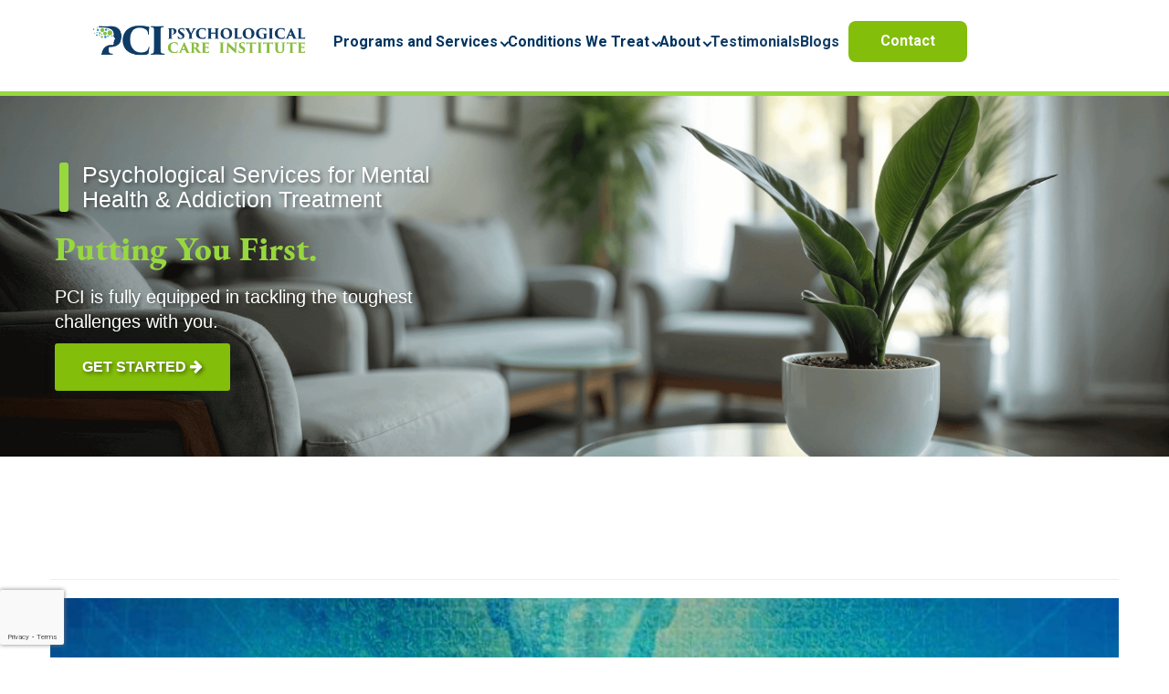

--- FILE ---
content_type: text/html; charset=UTF-8
request_url: https://www.pcicenters.com/tag/best-rehab-ventura-county/
body_size: 59273
content:
    <!DOCTYPE html>
    <!--[if lt IE 7]>
    <html lang="en-US" class="no-js lt-ie9 lt-ie8 lt-ie7"> <![endif]-->
    <!--[if (IE 7)&!(IEMobile)]>
    <html lang="en-US" class="no-js lt-ie9 lt-ie8"><![endif]-->
    <!--[if (IE 8)&!(IEMobile)]>
    <html lang="en-US" class="no-js lt-ie9"><![endif]-->
    <!--[if gt IE 8]><!-->
<html lang="en-US" class="no-js"><!--<![endif]-->
    <head>
        <meta charset="UTF-8">
<script type="text/javascript">
/* <![CDATA[ */
var gform;gform||(document.addEventListener("gform_main_scripts_loaded",function(){gform.scriptsLoaded=!0}),document.addEventListener("gform/theme/scripts_loaded",function(){gform.themeScriptsLoaded=!0}),window.addEventListener("DOMContentLoaded",function(){gform.domLoaded=!0}),gform={domLoaded:!1,scriptsLoaded:!1,themeScriptsLoaded:!1,isFormEditor:()=>"function"==typeof InitializeEditor,callIfLoaded:function(o){return!(!gform.domLoaded||!gform.scriptsLoaded||!gform.themeScriptsLoaded&&!gform.isFormEditor()||(gform.isFormEditor()&&console.warn("The use of gform.initializeOnLoaded() is deprecated in the form editor context and will be removed in Gravity Forms 3.1."),o(),0))},initializeOnLoaded:function(o){gform.callIfLoaded(o)||(document.addEventListener("gform_main_scripts_loaded",()=>{gform.scriptsLoaded=!0,gform.callIfLoaded(o)}),document.addEventListener("gform/theme/scripts_loaded",()=>{gform.themeScriptsLoaded=!0,gform.callIfLoaded(o)}),window.addEventListener("DOMContentLoaded",()=>{gform.domLoaded=!0,gform.callIfLoaded(o)}))},hooks:{action:{},filter:{}},addAction:function(o,r,e,t){gform.addHook("action",o,r,e,t)},addFilter:function(o,r,e,t){gform.addHook("filter",o,r,e,t)},doAction:function(o){gform.doHook("action",o,arguments)},applyFilters:function(o){return gform.doHook("filter",o,arguments)},removeAction:function(o,r){gform.removeHook("action",o,r)},removeFilter:function(o,r,e){gform.removeHook("filter",o,r,e)},addHook:function(o,r,e,t,n){null==gform.hooks[o][r]&&(gform.hooks[o][r]=[]);var d=gform.hooks[o][r];null==n&&(n=r+"_"+d.length),gform.hooks[o][r].push({tag:n,callable:e,priority:t=null==t?10:t})},doHook:function(r,o,e){var t;if(e=Array.prototype.slice.call(e,1),null!=gform.hooks[r][o]&&((o=gform.hooks[r][o]).sort(function(o,r){return o.priority-r.priority}),o.forEach(function(o){"function"!=typeof(t=o.callable)&&(t=window[t]),"action"==r?t.apply(null,e):e[0]=t.apply(null,e)})),"filter"==r)return e[0]},removeHook:function(o,r,t,n){var e;null!=gform.hooks[o][r]&&(e=(e=gform.hooks[o][r]).filter(function(o,r,e){return!!(null!=n&&n!=o.tag||null!=t&&t!=o.priority)}),gform.hooks[o][r]=e)}});
/* ]]> */
</script>

		
	  					<script>
						if ( typeof WebFontConfig === "undefined" ) {
							WebFontConfig = new Object();
						}
						WebFontConfig[ 'google' ] = { families: ['Roboto'] };
						(function() {
							var wf = document.createElement( 'script' );
							wf.src = 'https://ajax.googleapis.com/ajax/libs/webfont/1.5.3/webfont.js';
							wf.type = 'text/javascript';
							wf.async = 'true';
							var s = document.getElementsByTagName( 'script' )[ 0 ];
							s.parentNode.insertBefore( wf, s );
						})();
					</script>
					<meta name='robots' content='index, follow, max-image-preview:large, max-snippet:-1, max-video-preview:-1' />
	<style>img:is([sizes="auto" i], [sizes^="auto," i]) { contain-intrinsic-size: 3000px 1500px }</style>
	<script id="cookieyes" type="text/javascript" src="https://cdn-cookieyes.com/client_data/888293b57fe5deaf4b365cd6/script.js"></script><meta name="viewport" content="width=device-width, initial-scale=1, maximum-scale=1, user-scalable=no">
<link rel="profile" href="http://gmpg.org/xfn/11">
<meta http-equiv="X-UA-Compatible" content="IE=edge">
<meta name="HandheldFriendly" content="True">
<meta name="MobileOptimized" content="320">
<link rel="apple-touch-icon" href="https://www.pcicenters.com/wp-content/uploads/276170_large-1.jpg">
<link rel="icon" type="image/png" href="https://www.pcicenters.com/wp-content/uploads/276170_large-1.jpg">
<meta name="msapplication-TileColor" content="#f01d4f">
<meta name="msapplication-TileImage" content="https://www.pcicenters.com/wp-content/uploads/276170_large-1.jpg">
<meta name="theme-color" content="#ffffff">
<meta name="msapplication-navbutton-color" content="#ffffff">
<meta name="apple-mobile-web-app-status-bar-style" content="#ffffff">
<!--[if lt IE 9]>
	<script src="https://oss.maxcdn.com/html5shiv/3.7.2/html5shiv.min.js"></script>
	<script src="https://oss.maxcdn.com/respond/1.4.2/respond.min.js"></script>
	<![endif]-->
	<!-- This site is optimized with the Yoast SEO plugin v26.7 - https://yoast.com/wordpress/plugins/seo/ -->
	<title>best rehab ventura county - PCI Westlake Centers</title>
	<link rel="canonical" href="https://www.pcicenters.com/tag/best-rehab-ventura-county/" />
	<meta property="og:locale" content="en_US" />
	<meta property="og:type" content="article" />
	<meta property="og:title" content="best rehab ventura county - PCI Westlake Centers" />
	<meta property="og:url" content="https://www.pcicenters.com/tag/best-rehab-ventura-county/" />
	<meta property="og:site_name" content="PCI Westlake Centers" />
	<meta name="twitter:card" content="summary_large_image" />
	<script type="application/ld+json" class="yoast-schema-graph">{"@context":"https://schema.org","@graph":[{"@type":"CollectionPage","@id":"https://www.pcicenters.com/tag/best-rehab-ventura-county/","url":"https://www.pcicenters.com/tag/best-rehab-ventura-county/","name":"best rehab ventura county - PCI Westlake Centers","isPartOf":{"@id":"https://www.pcicenters.com/#website"},"primaryImageOfPage":{"@id":"https://www.pcicenters.com/tag/best-rehab-ventura-county/#primaryimage"},"image":{"@id":"https://www.pcicenters.com/tag/best-rehab-ventura-county/#primaryimage"},"thumbnailUrl":"https://www.pcicenters.com/wp-content/uploads/rehabs-in-ventura-county-1-e1566927701714.jpg","breadcrumb":{"@id":"https://www.pcicenters.com/tag/best-rehab-ventura-county/#breadcrumb"},"inLanguage":"en-US"},{"@type":"ImageObject","inLanguage":"en-US","@id":"https://www.pcicenters.com/tag/best-rehab-ventura-county/#primaryimage","url":"https://www.pcicenters.com/wp-content/uploads/rehabs-in-ventura-county-1-e1566927701714.jpg","contentUrl":"https://www.pcicenters.com/wp-content/uploads/rehabs-in-ventura-county-1-e1566927701714.jpg","width":800,"height":800,"caption":"rehabs in ventura county"},{"@type":"BreadcrumbList","@id":"https://www.pcicenters.com/tag/best-rehab-ventura-county/#breadcrumb","itemListElement":[{"@type":"ListItem","position":1,"name":"Home","item":"https://www.pcicenters.com/"},{"@type":"ListItem","position":2,"name":"best rehab ventura county"}]},{"@type":"WebSite","@id":"https://www.pcicenters.com/#website","url":"https://www.pcicenters.com/","name":"PCI Westlake Centers","description":"","publisher":{"@id":"https://www.pcicenters.com/#organization"},"potentialAction":[{"@type":"SearchAction","target":{"@type":"EntryPoint","urlTemplate":"https://www.pcicenters.com/?s={search_term_string}"},"query-input":{"@type":"PropertyValueSpecification","valueRequired":true,"valueName":"search_term_string"}}],"inLanguage":"en-US"},{"@type":"Organization","@id":"https://www.pcicenters.com/#organization","name":"PCI Westlake Centers","url":"https://www.pcicenters.com/","logo":{"@type":"ImageObject","inLanguage":"en-US","@id":"https://www.pcicenters.com/#/schema/logo/image/","url":"https://www.pcicenters.com/wp-content/uploads/pci-logo-1.jpg","contentUrl":"https://www.pcicenters.com/wp-content/uploads/pci-logo-1.jpg","width":451,"height":88,"caption":"PCI Westlake Centers"},"image":{"@id":"https://www.pcicenters.com/#/schema/logo/image/"},"sameAs":["https://www.facebook.com/PCIWestlakeCenter/"]}]}</script>
	<!-- / Yoast SEO plugin. -->


<link rel='dns-prefetch' href='//www.pcicenters.com' />
<link rel='dns-prefetch' href='//maxcdn.bootstrapcdn.com' />
<link rel='dns-prefetch' href='//cdnjs.cloudflare.com' />
<link rel='dns-prefetch' href='//www.google.com' />
<link rel='dns-prefetch' href='//fonts.googleapis.com' />
<link rel='dns-prefetch' href='//cdn.jsdelivr.net' />
<link rel="alternate" type="application/rss+xml" title="PCI Westlake Centers &raquo; best rehab ventura county Tag Feed" href="https://www.pcicenters.com/tag/best-rehab-ventura-county/feed/" />
<link rel='stylesheet' id='twb-open-sans-css' href='https://fonts.googleapis.com/css?family=Open+Sans%3A300%2C400%2C500%2C600%2C700%2C800&#038;display=swap' type='text/css' media='all' />
<link rel='stylesheet' id='twbbwg-global-css' href='https://www.pcicenters.com/wp-content/plugins/photo-gallery/booster/assets/css/global.css' type='text/css' media='all' />
<link rel='stylesheet' id='bootstrap-css-css' href='https://maxcdn.bootstrapcdn.com/bootstrap/3.3.7/css/bootstrap.min.css' type='text/css' media='all' />
<link rel='stylesheet' id='font-awesome-css' href='https://www.pcicenters.com/wp-content/themes/wordpress-shuttle/includes/css/fontawesome-all.min.css' type='text/css' media='all' />
<link rel='stylesheet' id='sby_common_styles-css' href='https://www.pcicenters.com/wp-content/plugins/feeds-for-youtube/public/build/css/sb-youtube-common.css' type='text/css' media='all' />
<link rel='stylesheet' id='sby_styles-css' href='https://www.pcicenters.com/wp-content/plugins/feeds-for-youtube/public/build/css/sb-youtube-free.css' type='text/css' media='all' />
<link rel='stylesheet' id='wp-block-library-css' href='https://www.pcicenters.com/wp-includes/css/dist/block-library/style.min.css' type='text/css' media='all' />
<style id='classic-theme-styles-inline-css' type='text/css'>
/*! This file is auto-generated */
.wp-block-button__link{color:#fff;background-color:#32373c;border-radius:9999px;box-shadow:none;text-decoration:none;padding:calc(.667em + 2px) calc(1.333em + 2px);font-size:1.125em}.wp-block-file__button{background:#32373c;color:#fff;text-decoration:none}
</style>
<link rel='stylesheet' id='wp-components-css' href='https://www.pcicenters.com/wp-includes/css/dist/components/style.min.css' type='text/css' media='all' />
<link rel='stylesheet' id='wp-preferences-css' href='https://www.pcicenters.com/wp-includes/css/dist/preferences/style.min.css' type='text/css' media='all' />
<link rel='stylesheet' id='wp-block-editor-css' href='https://www.pcicenters.com/wp-includes/css/dist/block-editor/style.min.css' type='text/css' media='all' />
<style id='wp-block-editor-inline-css' type='text/css'>
    
        .gs-testimonial--toolbar {
            padding: 20px;
            border: 1px solid #1f1f1f;
            border-radius: 2px;
        }

        .gs-testimonial--toolbar label {
            display: block;
            margin-bottom: 6px;
            margin-top: -6px;
        }

        .gs-testimonial--toolbar select {
            width: 250px;
            max-width: 100% !important;
            line-height: 42px !important;
        }

        .gs-testimonial--toolbar .gs-testimonial-block--des {
            margin: 10px 0 0;
            font-size: 16px;
        }

        .gs-testimonial--toolbar .gs-testimonial-block--des span {
            display: block;
        }

        .gs-testimonial--toolbar p.gs-testimonial-block--des a {
            margin-left: 4px;
        }
    
        
</style>
<link rel='stylesheet' id='popup-maker-block-library-style-css' href='https://www.pcicenters.com/wp-content/plugins/popup-maker/dist/packages/block-library-style.css' type='text/css' media='all' />
<style id='global-styles-inline-css' type='text/css'>
:root{--wp--preset--aspect-ratio--square: 1;--wp--preset--aspect-ratio--4-3: 4/3;--wp--preset--aspect-ratio--3-4: 3/4;--wp--preset--aspect-ratio--3-2: 3/2;--wp--preset--aspect-ratio--2-3: 2/3;--wp--preset--aspect-ratio--16-9: 16/9;--wp--preset--aspect-ratio--9-16: 9/16;--wp--preset--color--black: #000000;--wp--preset--color--cyan-bluish-gray: #abb8c3;--wp--preset--color--white: #ffffff;--wp--preset--color--pale-pink: #f78da7;--wp--preset--color--vivid-red: #cf2e2e;--wp--preset--color--luminous-vivid-orange: #ff6900;--wp--preset--color--luminous-vivid-amber: #fcb900;--wp--preset--color--light-green-cyan: #7bdcb5;--wp--preset--color--vivid-green-cyan: #00d084;--wp--preset--color--pale-cyan-blue: #8ed1fc;--wp--preset--color--vivid-cyan-blue: #0693e3;--wp--preset--color--vivid-purple: #9b51e0;--wp--preset--gradient--vivid-cyan-blue-to-vivid-purple: linear-gradient(135deg,rgba(6,147,227,1) 0%,rgb(155,81,224) 100%);--wp--preset--gradient--light-green-cyan-to-vivid-green-cyan: linear-gradient(135deg,rgb(122,220,180) 0%,rgb(0,208,130) 100%);--wp--preset--gradient--luminous-vivid-amber-to-luminous-vivid-orange: linear-gradient(135deg,rgba(252,185,0,1) 0%,rgba(255,105,0,1) 100%);--wp--preset--gradient--luminous-vivid-orange-to-vivid-red: linear-gradient(135deg,rgba(255,105,0,1) 0%,rgb(207,46,46) 100%);--wp--preset--gradient--very-light-gray-to-cyan-bluish-gray: linear-gradient(135deg,rgb(238,238,238) 0%,rgb(169,184,195) 100%);--wp--preset--gradient--cool-to-warm-spectrum: linear-gradient(135deg,rgb(74,234,220) 0%,rgb(151,120,209) 20%,rgb(207,42,186) 40%,rgb(238,44,130) 60%,rgb(251,105,98) 80%,rgb(254,248,76) 100%);--wp--preset--gradient--blush-light-purple: linear-gradient(135deg,rgb(255,206,236) 0%,rgb(152,150,240) 100%);--wp--preset--gradient--blush-bordeaux: linear-gradient(135deg,rgb(254,205,165) 0%,rgb(254,45,45) 50%,rgb(107,0,62) 100%);--wp--preset--gradient--luminous-dusk: linear-gradient(135deg,rgb(255,203,112) 0%,rgb(199,81,192) 50%,rgb(65,88,208) 100%);--wp--preset--gradient--pale-ocean: linear-gradient(135deg,rgb(255,245,203) 0%,rgb(182,227,212) 50%,rgb(51,167,181) 100%);--wp--preset--gradient--electric-grass: linear-gradient(135deg,rgb(202,248,128) 0%,rgb(113,206,126) 100%);--wp--preset--gradient--midnight: linear-gradient(135deg,rgb(2,3,129) 0%,rgb(40,116,252) 100%);--wp--preset--font-size--small: 13px;--wp--preset--font-size--medium: 20px;--wp--preset--font-size--large: 36px;--wp--preset--font-size--x-large: 42px;--wp--preset--spacing--20: 0.44rem;--wp--preset--spacing--30: 0.67rem;--wp--preset--spacing--40: 1rem;--wp--preset--spacing--50: 1.5rem;--wp--preset--spacing--60: 2.25rem;--wp--preset--spacing--70: 3.38rem;--wp--preset--spacing--80: 5.06rem;--wp--preset--shadow--natural: 6px 6px 9px rgba(0, 0, 0, 0.2);--wp--preset--shadow--deep: 12px 12px 50px rgba(0, 0, 0, 0.4);--wp--preset--shadow--sharp: 6px 6px 0px rgba(0, 0, 0, 0.2);--wp--preset--shadow--outlined: 6px 6px 0px -3px rgba(255, 255, 255, 1), 6px 6px rgba(0, 0, 0, 1);--wp--preset--shadow--crisp: 6px 6px 0px rgba(0, 0, 0, 1);}:where(.is-layout-flex){gap: 0.5em;}:where(.is-layout-grid){gap: 0.5em;}body .is-layout-flex{display: flex;}.is-layout-flex{flex-wrap: wrap;align-items: center;}.is-layout-flex > :is(*, div){margin: 0;}body .is-layout-grid{display: grid;}.is-layout-grid > :is(*, div){margin: 0;}:where(.wp-block-columns.is-layout-flex){gap: 2em;}:where(.wp-block-columns.is-layout-grid){gap: 2em;}:where(.wp-block-post-template.is-layout-flex){gap: 1.25em;}:where(.wp-block-post-template.is-layout-grid){gap: 1.25em;}.has-black-color{color: var(--wp--preset--color--black) !important;}.has-cyan-bluish-gray-color{color: var(--wp--preset--color--cyan-bluish-gray) !important;}.has-white-color{color: var(--wp--preset--color--white) !important;}.has-pale-pink-color{color: var(--wp--preset--color--pale-pink) !important;}.has-vivid-red-color{color: var(--wp--preset--color--vivid-red) !important;}.has-luminous-vivid-orange-color{color: var(--wp--preset--color--luminous-vivid-orange) !important;}.has-luminous-vivid-amber-color{color: var(--wp--preset--color--luminous-vivid-amber) !important;}.has-light-green-cyan-color{color: var(--wp--preset--color--light-green-cyan) !important;}.has-vivid-green-cyan-color{color: var(--wp--preset--color--vivid-green-cyan) !important;}.has-pale-cyan-blue-color{color: var(--wp--preset--color--pale-cyan-blue) !important;}.has-vivid-cyan-blue-color{color: var(--wp--preset--color--vivid-cyan-blue) !important;}.has-vivid-purple-color{color: var(--wp--preset--color--vivid-purple) !important;}.has-black-background-color{background-color: var(--wp--preset--color--black) !important;}.has-cyan-bluish-gray-background-color{background-color: var(--wp--preset--color--cyan-bluish-gray) !important;}.has-white-background-color{background-color: var(--wp--preset--color--white) !important;}.has-pale-pink-background-color{background-color: var(--wp--preset--color--pale-pink) !important;}.has-vivid-red-background-color{background-color: var(--wp--preset--color--vivid-red) !important;}.has-luminous-vivid-orange-background-color{background-color: var(--wp--preset--color--luminous-vivid-orange) !important;}.has-luminous-vivid-amber-background-color{background-color: var(--wp--preset--color--luminous-vivid-amber) !important;}.has-light-green-cyan-background-color{background-color: var(--wp--preset--color--light-green-cyan) !important;}.has-vivid-green-cyan-background-color{background-color: var(--wp--preset--color--vivid-green-cyan) !important;}.has-pale-cyan-blue-background-color{background-color: var(--wp--preset--color--pale-cyan-blue) !important;}.has-vivid-cyan-blue-background-color{background-color: var(--wp--preset--color--vivid-cyan-blue) !important;}.has-vivid-purple-background-color{background-color: var(--wp--preset--color--vivid-purple) !important;}.has-black-border-color{border-color: var(--wp--preset--color--black) !important;}.has-cyan-bluish-gray-border-color{border-color: var(--wp--preset--color--cyan-bluish-gray) !important;}.has-white-border-color{border-color: var(--wp--preset--color--white) !important;}.has-pale-pink-border-color{border-color: var(--wp--preset--color--pale-pink) !important;}.has-vivid-red-border-color{border-color: var(--wp--preset--color--vivid-red) !important;}.has-luminous-vivid-orange-border-color{border-color: var(--wp--preset--color--luminous-vivid-orange) !important;}.has-luminous-vivid-amber-border-color{border-color: var(--wp--preset--color--luminous-vivid-amber) !important;}.has-light-green-cyan-border-color{border-color: var(--wp--preset--color--light-green-cyan) !important;}.has-vivid-green-cyan-border-color{border-color: var(--wp--preset--color--vivid-green-cyan) !important;}.has-pale-cyan-blue-border-color{border-color: var(--wp--preset--color--pale-cyan-blue) !important;}.has-vivid-cyan-blue-border-color{border-color: var(--wp--preset--color--vivid-cyan-blue) !important;}.has-vivid-purple-border-color{border-color: var(--wp--preset--color--vivid-purple) !important;}.has-vivid-cyan-blue-to-vivid-purple-gradient-background{background: var(--wp--preset--gradient--vivid-cyan-blue-to-vivid-purple) !important;}.has-light-green-cyan-to-vivid-green-cyan-gradient-background{background: var(--wp--preset--gradient--light-green-cyan-to-vivid-green-cyan) !important;}.has-luminous-vivid-amber-to-luminous-vivid-orange-gradient-background{background: var(--wp--preset--gradient--luminous-vivid-amber-to-luminous-vivid-orange) !important;}.has-luminous-vivid-orange-to-vivid-red-gradient-background{background: var(--wp--preset--gradient--luminous-vivid-orange-to-vivid-red) !important;}.has-very-light-gray-to-cyan-bluish-gray-gradient-background{background: var(--wp--preset--gradient--very-light-gray-to-cyan-bluish-gray) !important;}.has-cool-to-warm-spectrum-gradient-background{background: var(--wp--preset--gradient--cool-to-warm-spectrum) !important;}.has-blush-light-purple-gradient-background{background: var(--wp--preset--gradient--blush-light-purple) !important;}.has-blush-bordeaux-gradient-background{background: var(--wp--preset--gradient--blush-bordeaux) !important;}.has-luminous-dusk-gradient-background{background: var(--wp--preset--gradient--luminous-dusk) !important;}.has-pale-ocean-gradient-background{background: var(--wp--preset--gradient--pale-ocean) !important;}.has-electric-grass-gradient-background{background: var(--wp--preset--gradient--electric-grass) !important;}.has-midnight-gradient-background{background: var(--wp--preset--gradient--midnight) !important;}.has-small-font-size{font-size: var(--wp--preset--font-size--small) !important;}.has-medium-font-size{font-size: var(--wp--preset--font-size--medium) !important;}.has-large-font-size{font-size: var(--wp--preset--font-size--large) !important;}.has-x-large-font-size{font-size: var(--wp--preset--font-size--x-large) !important;}
:where(.wp-block-post-template.is-layout-flex){gap: 1.25em;}:where(.wp-block-post-template.is-layout-grid){gap: 1.25em;}
:where(.wp-block-columns.is-layout-flex){gap: 2em;}:where(.wp-block-columns.is-layout-grid){gap: 2em;}
:root :where(.wp-block-pullquote){font-size: 1.5em;line-height: 1.6;}
</style>
<link rel='stylesheet' id='layerslider-css' href='https://www.pcicenters.com/wp-content/plugins/LayerSlider/static/css/layerslider.css' type='text/css' media='all' />
<link rel='stylesheet' id='ls-google-fonts-css' href='https://fonts.googleapis.com/css?family=Lato:100,300,regular,700,900%7COpen+Sans:300%7CIndie+Flower:regular%7COswald:300,regular,700&#038;subset=latin%2Clatin-ext' type='text/css' media='all' />
<link rel='stylesheet' id='apct-frontend-css-css' href='https://www.pcicenters.com/wp-content/plugins/ap-custom-testimonial/css/frontend.css' type='text/css' media='all' />
<link rel='stylesheet' id='apct-slider-css-css' href='https://www.pcicenters.com/wp-content/plugins/ap-custom-testimonial/css/jquery.bxslider.css' type='text/css' media='all' />
<link rel='stylesheet' id='apct-fontawesome-css' href='https://www.pcicenters.com/wp-content/plugins/ap-custom-testimonial/css/font-awesome/font-awesome.min.css' type='text/css' media='all' />
<link rel='stylesheet' id='contact-form-7-css' href='https://www.pcicenters.com/wp-content/plugins/contact-form-7/includes/css/styles.css' type='text/css' media='all' />
<link rel='stylesheet' id='ctf_styles-css' href='https://www.pcicenters.com/wp-content/plugins/custom-twitter-feeds/css/ctf-styles.min.css' type='text/css' media='all' />
<link rel='stylesheet' id='events-manager-css' href='https://www.pcicenters.com/wp-content/plugins/events-manager/includes/css/events-manager.min.css' type='text/css' media='all' />
<link rel='stylesheet' id='jquery-popup-style-css' href='https://www.pcicenters.com/wp-content/plugins/message-popup-for-contact-form-7/asset/css/sweetalert.css' type='text/css' media='all' />
<link rel='stylesheet' id='bwg_fonts-css' href='https://www.pcicenters.com/wp-content/plugins/photo-gallery/css/bwg-fonts/fonts.css' type='text/css' media='all' />
<link rel='stylesheet' id='sumoselect-css' href='https://www.pcicenters.com/wp-content/plugins/photo-gallery/css/sumoselect.min.css' type='text/css' media='all' />
<link rel='stylesheet' id='mCustomScrollbar-css' href='https://www.pcicenters.com/wp-content/plugins/photo-gallery/css/jquery.mCustomScrollbar.min.css' type='text/css' media='all' />
<link rel='stylesheet' id='bwg_frontend-css' href='https://www.pcicenters.com/wp-content/plugins/photo-gallery/css/styles.min.css' type='text/css' media='all' />
<link rel='stylesheet' id='gform_basic-css' href='https://www.pcicenters.com/wp-content/plugins/gravityforms/assets/css/dist/basic.min.css' type='text/css' media='all' />
<link rel='stylesheet' id='gform_theme_components-css' href='https://www.pcicenters.com/wp-content/plugins/gravityforms/assets/css/dist/theme-components.min.css' type='text/css' media='all' />
<link rel='stylesheet' id='gform_theme-css' href='https://www.pcicenters.com/wp-content/plugins/gravityforms/assets/css/dist/theme.min.css' type='text/css' media='all' />
<link rel='stylesheet' id='theme.css-css' href='https://www.pcicenters.com/wp-content/plugins/popup-builder/public/css/theme.css' type='text/css' media='all' />
<link rel='stylesheet' id='slick-style-css' href='https://cdn.jsdelivr.net/npm/slick-carousel@1.8.1/slick/slick.css' type='text/css' media='1' />
<link rel='stylesheet' id='slick-theme-css' href='https://cdnjs.cloudflare.com/ajax/libs/slick-carousel/1.5.9/slick-theme.min.css' type='text/css' media='1' />
<link rel='stylesheet' id='style-testimonial-css' href='https://www.pcicenters.com/wp-content/plugins/testimonial-section/css/style_testimonial.css' type='text/css' media='all' />
<link rel='stylesheet' id='wpcf7-redirect-script-frontend-css' href='https://www.pcicenters.com/wp-content/plugins/wpcf7-redirect/build/assets/frontend-script.css' type='text/css' media='all' />
<link rel='stylesheet' id='cff-css' href='https://www.pcicenters.com/wp-content/plugins/custom-facebook-feed/assets/css/cff-style.min.css' type='text/css' media='all' />
<link rel='stylesheet' id='sb-font-awesome-css' href='https://www.pcicenters.com/wp-content/plugins/custom-facebook-feed/assets/css/font-awesome.min.css' type='text/css' media='all' />
<link rel='stylesheet' id='if-menu-site-css-css' href='https://www.pcicenters.com/wp-content/plugins/if-menu/assets/if-menu-site.css' type='text/css' media='all' />
<link rel='stylesheet' id='mashresp-styles-css' href='https://www.pcicenters.com/wp-content/plugins/mashshare-responsive/assets/css/mashresp.min.css' type='text/css' media='all' />
<style id='mashresp-styles-inline-css' type='text/css'>

        @media only screen and (max-width: 568px){
            .mashsb-buttons a {
                width: 41px;
            }
        }
        @media only screen and (max-width: 568px){
            [class^="mashicon-"] .text, [class*=" mashicon-"] .text {
                display: none;
            }
        }
</style>
<link rel='stylesheet' id='wp-lightbox-2.min.css-css' href='https://www.pcicenters.com/wp-content/plugins/wp-lightbox-2/styles/lightbox.min.css' type='text/css' media='all' />
<link rel='stylesheet' id='pci-extra-css-css' href='https://www.pcicenters.com/wp-content/themes/pci/includes/css/extraCss.css' type='text/css' media='all' />
<link rel='stylesheet' id='html-style-css' href='https://www.pcicenters.com/wp-content/themes/pci/HTML/css/style.css' type='text/css' media='all' />
<link rel='stylesheet' id='slick-css-css' href='https://cdn.jsdelivr.net/npm/slick-carousel@1.8.1/slick/slick.css' type='text/css' media='all' />
<link rel='stylesheet' id='wpb-pcf-sweetalert2-css' href='https://www.pcicenters.com/wp-content/plugins/wpb-popup-for-contact-form-7/assets/css/sweetalert2.min.css' type='text/css' media='all' />
<link rel='stylesheet' id='wpb-pcf-styles-css' href='https://www.pcicenters.com/wp-content/plugins/wpb-popup-for-contact-form-7/assets/css/frontend.css' type='text/css' media='all' />
<style id='wpb-pcf-styles-inline-css' type='text/css'>

		.wpb-pcf-btn-default,
		.wpb-pcf-form-style-true input[type=submit],
		.wpb-pcf-form-style-true input[type=button],
		.wpb-pcf-form-style-true input[type=submit],
		.wpb-pcf-form-style-true input[type=button]{
			color: #ffffff!important;
			background: #83be0a!important;
		}
		.wpb-pcf-btn-default:hover, .wpb-pcf-btn-default:focus,
		.wpb-pcf-form-style-true input[type=submit]:hover, .wpb-pcf-form-style-true input[type=submit]:focus,
		.wpb-pcf-form-style-true input[type=button]:hover, .wpb-pcf-form-style-true input[type=button]:focus,
		.wpb-pcf-form-style-true input[type=submit]:hover,
		.wpb-pcf-form-style-true input[type=button]:hover,
		.wpb-pcf-form-style-true input[type=submit]:focus,
		.wpb-pcf-form-style-true input[type=button]:focus {
			color: #ffffff!important;
			background: #83be0a!important;
		}
</style>
<link rel='stylesheet' id='wpdreams-asl-basic-css' href='https://www.pcicenters.com/wp-content/plugins/ajax-search-lite/css/style.basic.css' type='text/css' media='all' />
<style id='wpdreams-asl-basic-inline-css' type='text/css'>

					div[id*='ajaxsearchlitesettings'].searchsettings .asl_option_inner label {
						font-size: 0px !important;
						color: rgba(0, 0, 0, 0);
					}
					div[id*='ajaxsearchlitesettings'].searchsettings .asl_option_inner label:after {
						font-size: 11px !important;
						position: absolute;
						top: 0;
						left: 0;
						z-index: 1;
					}
					.asl_w_container {
						width: 100%;
						margin: 0px 0px 0px 0px;
						min-width: 200px;
					}
					div[id*='ajaxsearchlite'].asl_m {
						width: 100%;
					}
					div[id*='ajaxsearchliteres'].wpdreams_asl_results div.resdrg span.highlighted {
						font-weight: bold;
						color: rgba(217, 49, 43, 1);
						background-color: rgba(238, 238, 238, 1);
					}
					div[id*='ajaxsearchliteres'].wpdreams_asl_results .results img.asl_image {
						width: 70px;
						height: 70px;
						object-fit: cover;
					}
					div[id*='ajaxsearchlite'].asl_r .results {
						max-height: none;
					}
					div[id*='ajaxsearchlite'].asl_r {
						position: absolute;
					}
				
						div.asl_r.asl_w.vertical .results .item::after {
							display: block;
							position: absolute;
							bottom: 0;
							content: '';
							height: 1px;
							width: 100%;
							background: #D8D8D8;
						}
						div.asl_r.asl_w.vertical .results .item.asl_last_item::after {
							display: none;
						}
					
</style>
<link rel='stylesheet' id='wpdreams-asl-instance-css' href='https://www.pcicenters.com/wp-content/plugins/ajax-search-lite/css/style-underline.css' type='text/css' media='all' />
<link rel='stylesheet' id='uacf7-frontend-style-css' href='https://www.pcicenters.com/wp-content/plugins/ultimate-addons-for-contact-form-7/assets/css/uacf7-frontend.css' type='text/css' media='all' />
<link rel='stylesheet' id='uacf7-form-style-css' href='https://www.pcicenters.com/wp-content/plugins/ultimate-addons-for-contact-form-7/assets/css/form-style.css' type='text/css' media='all' />
<link rel='stylesheet' id='uacf7-multistep-style-css' href='https://www.pcicenters.com/wp-content/plugins/ultimate-addons-for-contact-form-7/addons/multistep/assets/css/multistep.css' type='text/css' media='all' />
<link rel='stylesheet' id='compiled-css-css' href='https://www.pcicenters.com/wp-content/themes/pci/includes/css/compiled.css' type='text/css' media='all' />
<link rel='stylesheet' id='websites-depot-child-sass-css' href='https://www.pcicenters.com/wp-content/themes/pci/sass-style.css' type='text/css' media='all' />
<link rel='stylesheet' id='child-css-css' href='https://www.pcicenters.com/wp-content/themes/pci/style.css' type='text/css' media='all' />
<link rel='stylesheet' id='ekit-widget-styles-css' href='https://www.pcicenters.com/wp-content/plugins/elementskit-lite/widgets/init/assets/css/widget-styles.css' type='text/css' media='all' />
<link rel='stylesheet' id='ekit-responsive-css' href='https://www.pcicenters.com/wp-content/plugins/elementskit-lite/widgets/init/assets/css/responsive.css' type='text/css' media='all' />
<link rel='stylesheet' id='apct-google-fonts-css' href='//fonts.googleapis.com/css?family=Open+Sans%3A400%2C300%2C300italic%2C400italic%2C600%2C600italic%2C700%2C700italic%2C800%2C800italic%7CRoboto%3A400%2C100%2C100italic%2C300%2C300italic%2C400italic%2C500%2C500italic%2C700%2C700italic%2C900%2C900italic%7CRaleway%3A400%2C100%2C100italic%2C200%2C200italic%2C300%2C300italic%2C400italic%2C500%2C500italic%2C600%2C600italic%2C700%2C700italic%2C800italic%2C800%2C900%2C900italic' type='text/css' media='all' />
<script type="text/javascript" src="https://www.pcicenters.com/wp-includes/js/jquery/jquery.js" id="jquery-js"></script>
<script type="text/javascript" src="https://www.pcicenters.com/wp-content/plugins/photo-gallery/booster/assets/js/circle-progress.js" id="twbbwg-circle-js"></script>
<script type="text/javascript" id="twbbwg-global-js-extra">
/* <![CDATA[ */
var twb = {"nonce":"e26ee7f9d8","ajax_url":"https:\/\/www.pcicenters.com\/wp-admin\/admin-ajax.php","plugin_url":"https:\/\/www.pcicenters.com\/wp-content\/plugins\/photo-gallery\/booster","href":"https:\/\/www.pcicenters.com\/wp-admin\/admin.php?page=twbbwg_photo-gallery"};
var twb = {"nonce":"e26ee7f9d8","ajax_url":"https:\/\/www.pcicenters.com\/wp-admin\/admin-ajax.php","plugin_url":"https:\/\/www.pcicenters.com\/wp-content\/plugins\/photo-gallery\/booster","href":"https:\/\/www.pcicenters.com\/wp-admin\/admin.php?page=twbbwg_photo-gallery"};
/* ]]> */
</script>
<script type="text/javascript" src="https://www.pcicenters.com/wp-content/plugins/photo-gallery/booster/assets/js/global.js" id="twbbwg-global-js"></script>
<script type="text/javascript" src="https://maxcdn.bootstrapcdn.com/bootstrap/3.3.7/js/bootstrap.min.js" id="bootstrap-js-js"></script>
<script type="text/javascript" src="https://cdnjs.cloudflare.com/ajax/libs/modernizr/2.8.3/modernizr.min.js" id="modernizr-js"></script>
<script type="text/javascript" src="https://www.pcicenters.com/wp-includes/js/tinymce/tinymce.min.js" id="wp-tinymce-root-js"></script>
<script type="text/javascript" src="https://www.pcicenters.com/wp-includes/js/tinymce/plugins/compat3x/plugin.min.js" id="wp-tinymce-js"></script>
<script type="text/javascript" src="https://www.pcicenters.com/wp-content/plugins/LayerSlider/static/js/greensock.js" id="greensock-js"></script>
<script type="text/javascript" src="https://www.pcicenters.com/wp-content/plugins/LayerSlider/static/js/layerslider.kreaturamedia.jquery.js" id="layerslider-js"></script>
<script type="text/javascript" src="https://www.pcicenters.com/wp-content/plugins/LayerSlider/static/js/layerslider.transitions.js" id="layerslider-transitions-js"></script>
<script type="text/javascript" src="https://www.pcicenters.com/wp-content/plugins/ap-custom-testimonial/js/jquery.bxslider.min.js" id="apct-bxslider-js-js"></script>
<script type="text/javascript" src="https://www.pcicenters.com/wp-content/plugins/ap-custom-testimonial/js/frontend.js" id="apct-front-end-js-js"></script>
<script type="text/javascript" src="https://www.pcicenters.com/wp-content/plugins/easy-twitter-feeds/assets/js/widget.js" id="widget-js-js"></script>
<script type="text/javascript" src="https://www.pcicenters.com/wp-includes/js/jquery/ui/core.min.js" id="jquery-ui-core-js"></script>
<script type="text/javascript" src="https://www.pcicenters.com/wp-includes/js/jquery/ui/mouse.min.js" id="jquery-ui-mouse-js"></script>
<script type="text/javascript" src="https://www.pcicenters.com/wp-includes/js/jquery/ui/sortable.min.js" id="jquery-ui-sortable-js"></script>
<script type="text/javascript" src="https://www.pcicenters.com/wp-includes/js/jquery/ui/datepicker.min.js" id="jquery-ui-datepicker-js"></script>
<script type="text/javascript" id="jquery-ui-datepicker-js-after">
/* <![CDATA[ */
jQuery(function(jQuery){jQuery.datepicker.setDefaults({"closeText":"Close","currentText":"Today","monthNames":["January","February","March","April","May","June","July","August","September","October","November","December"],"monthNamesShort":["Jan","Feb","Mar","Apr","May","Jun","Jul","Aug","Sep","Oct","Nov","Dec"],"nextText":"Next","prevText":"Previous","dayNames":["Sunday","Monday","Tuesday","Wednesday","Thursday","Friday","Saturday"],"dayNamesShort":["Sun","Mon","Tue","Wed","Thu","Fri","Sat"],"dayNamesMin":["S","M","T","W","T","F","S"],"dateFormat":"MM d, yy","firstDay":1,"isRTL":false});});
/* ]]> */
</script>
<script type="text/javascript" src="https://www.pcicenters.com/wp-includes/js/jquery/ui/resizable.min.js" id="jquery-ui-resizable-js"></script>
<script type="text/javascript" src="https://www.pcicenters.com/wp-includes/js/jquery/ui/draggable.min.js" id="jquery-ui-draggable-js"></script>
<script type="text/javascript" src="https://www.pcicenters.com/wp-includes/js/jquery/ui/controlgroup.min.js" id="jquery-ui-controlgroup-js"></script>
<script type="text/javascript" src="https://www.pcicenters.com/wp-includes/js/jquery/ui/checkboxradio.min.js" id="jquery-ui-checkboxradio-js"></script>
<script type="text/javascript" src="https://www.pcicenters.com/wp-includes/js/jquery/ui/button.min.js" id="jquery-ui-button-js"></script>
<script type="text/javascript" src="https://www.pcicenters.com/wp-includes/js/jquery/ui/dialog.min.js" id="jquery-ui-dialog-js"></script>
<script type="text/javascript" id="events-manager-js-extra">
/* <![CDATA[ */
var EM = {"ajaxurl":"https:\/\/www.pcicenters.com\/wp-admin\/admin-ajax.php","locationajaxurl":"https:\/\/www.pcicenters.com\/wp-admin\/admin-ajax.php?action=locations_search","firstDay":"1","locale":"en","dateFormat":"yy-mm-dd","ui_css":"https:\/\/www.pcicenters.com\/wp-content\/plugins\/events-manager\/includes\/css\/jquery-ui\/build.min.css","show24hours":"0","is_ssl":"1","autocomplete_limit":"10","calendar":{"breakpoints":{"small":560,"medium":908,"large":false},"month_format":"M Y"},"phone":"","datepicker":{"format":"Y-m-d"},"search":{"breakpoints":{"small":650,"medium":850,"full":false}},"url":"https:\/\/www.pcicenters.com\/wp-content\/plugins\/events-manager","assets":{"input.em-uploader":{"js":{"em-uploader":{"url":"https:\/\/www.pcicenters.com\/wp-content\/plugins\/events-manager\/includes\/js\/em-uploader.js?v=7.2.3.1","event":"em_uploader_ready"}}},".em-event-editor":{"js":{"event-editor":{"url":"https:\/\/www.pcicenters.com\/wp-content\/plugins\/events-manager\/includes\/js\/events-manager-event-editor.js?v=7.2.3.1","event":"em_event_editor_ready"}},"css":{"event-editor":"https:\/\/www.pcicenters.com\/wp-content\/plugins\/events-manager\/includes\/css\/events-manager-event-editor.min.css?v=7.2.3.1"}},".em-recurrence-sets, .em-timezone":{"js":{"luxon":{"url":"luxon\/luxon.js?v=7.2.3.1","event":"em_luxon_ready"}}},".em-booking-form, #em-booking-form, .em-booking-recurring, .em-event-booking-form":{"js":{"em-bookings":{"url":"https:\/\/www.pcicenters.com\/wp-content\/plugins\/events-manager\/includes\/js\/bookingsform.js?v=7.2.3.1","event":"em_booking_form_js_loaded"}}},"#em-opt-archetypes":{"js":{"archetypes":"https:\/\/www.pcicenters.com\/wp-content\/plugins\/events-manager\/includes\/js\/admin-archetype-editor.js?v=7.2.3.1","archetypes_ms":"https:\/\/www.pcicenters.com\/wp-content\/plugins\/events-manager\/includes\/js\/admin-archetypes.js?v=7.2.3.1","qs":"qs\/qs.js?v=7.2.3.1"}}},"cached":"1","bookingInProgress":"Please wait while the booking is being submitted.","tickets_save":"Save Ticket","bookingajaxurl":"https:\/\/www.pcicenters.com\/wp-admin\/admin-ajax.php","bookings_export_save":"Export Bookings","bookings_settings_save":"Save Settings","booking_delete":"Are you sure you want to delete?","booking_offset":"30","bookings":{"submit_button":{"text":{"default":"Submit Booking","free":"Submit Booking","payment":"Submit Booking","processing":"Processing ..."}},"update_listener":""},"bb_full":"Sold Out","bb_book":"Book Now","bb_booking":"Booking...","bb_booked":"Booking Submitted","bb_error":"Booking Error. Try again?","bb_cancel":"Cancel","bb_canceling":"Canceling...","bb_cancelled":"Cancelled","bb_cancel_error":"Cancellation Error. Try again?","txt_search":"Search","txt_searching":"Searching...","txt_loading":"Loading..."};
/* ]]> */
</script>
<script type="text/javascript" src="https://www.pcicenters.com/wp-content/plugins/events-manager/includes/js/events-manager.js" id="events-manager-js"></script>
<script type="text/javascript" src="https://www.pcicenters.com/wp-content/plugins/message-popup-for-contact-form-7/asset/js/sweetalert.min.js" id="jquery-popup-js"></script>
<script type="text/javascript" id="jquery-popupss-js-extra">
/* <![CDATA[ */
var popup_message = {"ajaxurl":"https:\/\/www.pcicenters.com\/wp-admin\/admin-ajax.php","popup_text":""};
/* ]]> */
</script>
<script type="text/javascript" src="https://www.pcicenters.com/wp-content/plugins/message-popup-for-contact-form-7/asset/js/mpdcf7_fronted.js" id="jquery-popupss-js"></script>
<script type="text/javascript" src="https://www.pcicenters.com/wp-content/plugins/photo-gallery/js/jquery.sumoselect.min.js" id="sumoselect-js"></script>
<script type="text/javascript" src="https://www.pcicenters.com/wp-content/plugins/photo-gallery/js/tocca.min.js" id="bwg_mobile-js"></script>
<script type="text/javascript" src="https://www.pcicenters.com/wp-content/plugins/photo-gallery/js/jquery.mCustomScrollbar.concat.min.js" id="mCustomScrollbar-js"></script>
<script type="text/javascript" src="https://www.pcicenters.com/wp-content/plugins/photo-gallery/js/jquery.fullscreen.min.js" id="jquery-fullscreen-js"></script>
<script type="text/javascript" id="bwg_frontend-js-extra">
/* <![CDATA[ */
var bwg_objectsL10n = {"bwg_field_required":"field is required.","bwg_mail_validation":"This is not a valid email address.","bwg_search_result":"There are no images matching your search.","bwg_select_tag":"Select Tag","bwg_order_by":"Order By","bwg_search":"Search","bwg_show_ecommerce":"Show Ecommerce","bwg_hide_ecommerce":"Hide Ecommerce","bwg_show_comments":"Show Comments","bwg_hide_comments":"Hide Comments","bwg_restore":"Restore","bwg_maximize":"Maximize","bwg_fullscreen":"Fullscreen","bwg_exit_fullscreen":"Exit Fullscreen","bwg_search_tag":"SEARCH...","bwg_tag_no_match":"No tags found","bwg_all_tags_selected":"All tags selected","bwg_tags_selected":"tags selected","play":"Play","pause":"Pause","is_pro":"","bwg_play":"Play","bwg_pause":"Pause","bwg_hide_info":"Hide info","bwg_show_info":"Show info","bwg_hide_rating":"Hide rating","bwg_show_rating":"Show rating","ok":"Ok","cancel":"Cancel","select_all":"Select all","lazy_load":"0","lazy_loader":"https:\/\/www.pcicenters.com\/wp-content\/plugins\/photo-gallery\/images\/ajax_loader.png","front_ajax":"0","bwg_tag_see_all":"see all tags","bwg_tag_see_less":"see less tags"};
/* ]]> */
</script>
<script type="text/javascript" src="https://www.pcicenters.com/wp-content/plugins/photo-gallery/js/scripts.min.js" id="bwg_frontend-js"></script>
<script type="text/javascript" defer='defer' src="https://www.pcicenters.com/wp-content/plugins/gravityforms/js/jquery.json.min.js" id="gform_json-js"></script>
<script type="text/javascript" id="gform_gravityforms-js-extra">
/* <![CDATA[ */
var gf_global = {"gf_currency_config":{"name":"U.S. Dollar","symbol_left":"$","symbol_right":"","symbol_padding":"","thousand_separator":",","decimal_separator":".","decimals":2,"code":"USD"},"base_url":"https:\/\/www.pcicenters.com\/wp-content\/plugins\/gravityforms","number_formats":[],"spinnerUrl":"https:\/\/www.pcicenters.com\/wp-content\/plugins\/gravityforms\/images\/spinner.svg","version_hash":"bf4c04d2fd5fe384607d777d1bda96c6","strings":{"newRowAdded":"New row added.","rowRemoved":"Row removed","formSaved":"The form has been saved.  The content contains the link to return and complete the form."}};
var gform_i18n = {"datepicker":{"days":{"monday":"Mo","tuesday":"Tu","wednesday":"We","thursday":"Th","friday":"Fr","saturday":"Sa","sunday":"Su"},"months":{"january":"January","february":"February","march":"March","april":"April","may":"May","june":"June","july":"July","august":"August","september":"September","october":"October","november":"November","december":"December"},"firstDay":1,"iconText":"Select date"}};
var gf_legacy_multi = {"7":""};
var gform_gravityforms = {"strings":{"invalid_file_extension":"This type of file is not allowed. Must be one of the following:","delete_file":"Delete this file","in_progress":"in progress","file_exceeds_limit":"File exceeds size limit","illegal_extension":"This type of file is not allowed.","max_reached":"Maximum number of files reached","unknown_error":"There was a problem while saving the file on the server","currently_uploading":"Please wait for the uploading to complete","cancel":"Cancel","cancel_upload":"Cancel this upload","cancelled":"Cancelled","error":"Error","message":"Message"},"vars":{"images_url":"https:\/\/www.pcicenters.com\/wp-content\/plugins\/gravityforms\/images"}};
/* ]]> */
</script>
<script type="text/javascript" defer='defer' src="https://www.pcicenters.com/wp-content/plugins/gravityforms/js/gravityforms.min.js" id="gform_gravityforms-js"></script>
<script type="text/javascript" defer='defer' src="https://www.pcicenters.com/wp-content/plugins/gravityforms/js/page_conditional_logic.min.js" id="gform_page_conditional_logic-js"></script>
<script type="text/javascript" id="gform_conditional_logic-js-extra">
/* <![CDATA[ */
var gf_legacy = {"is_legacy":""};
/* ]]> */
</script>
<script type="text/javascript" defer='defer' src="https://www.pcicenters.com/wp-content/plugins/gravityforms/js/conditional_logic.min.js" id="gform_conditional_logic-js"></script>
<script type="text/javascript" defer='defer' src="https://www.pcicenters.com/wp-content/plugins/gravityforms/assets/js/dist/utils.min.js" id="gform_gravityforms_utils-js"></script>
<script type="text/javascript" id="Popup.js-js-before">
/* <![CDATA[ */
var sgpbPublicUrl = "https:\/\/www.pcicenters.com\/wp-content\/plugins\/popup-builder\/public\/";
var SGPB_JS_LOCALIZATION = {"imageSupportAlertMessage":"Only image files supported","pdfSupportAlertMessage":"Only pdf files supported","areYouSure":"Are you sure?","addButtonSpinner":"L","audioSupportAlertMessage":"Only audio files supported (e.g.: mp3, wav, m4a, ogg)","publishPopupBeforeElementor":"Please, publish the popup before starting to use Elementor with it!","publishPopupBeforeDivi":"Please, publish the popup before starting to use Divi Builder with it!","closeButtonAltText":"Close"};
/* ]]> */
</script>
<script type="text/javascript" src="https://www.pcicenters.com/wp-content/plugins/popup-builder/public/js/Popup.js" id="Popup.js-js"></script>
<script type="text/javascript" src="https://www.pcicenters.com/wp-content/plugins/popup-builder/public/js/PopupConfig.js" id="PopupConfig.js-js"></script>
<script type="text/javascript" id="PopupBuilder.js-js-before">
/* <![CDATA[ */
var SGPB_POPUP_PARAMS = {"popupTypeAgeRestriction":"ageRestriction","defaultThemeImages":{"1":"https:\/\/www.pcicenters.com\/wp-content\/plugins\/popup-builder\/public\/img\/theme_1\/close.png","2":"https:\/\/www.pcicenters.com\/wp-content\/plugins\/popup-builder\/public\/img\/theme_2\/close.png","3":"https:\/\/www.pcicenters.com\/wp-content\/plugins\/popup-builder\/public\/img\/theme_3\/close.png","5":"https:\/\/www.pcicenters.com\/wp-content\/plugins\/popup-builder\/public\/img\/theme_5\/close.png","6":"https:\/\/www.pcicenters.com\/wp-content\/plugins\/popup-builder\/public\/img\/theme_6\/close.png"},"homePageUrl":"https:\/\/www.pcicenters.com\/","isPreview":false,"convertedIdsReverse":[],"dontShowPopupExpireTime":365,"conditionalJsClasses":[],"disableAnalyticsGeneral":false};
var SGPB_JS_PACKAGES = {"packages":{"current":1,"free":1,"silver":2,"gold":3,"platinum":4},"extensions":{"geo-targeting":false,"advanced-closing":false}};
var SGPB_JS_PARAMS = {"ajaxUrl":"https:\/\/www.pcicenters.com\/wp-admin\/admin-ajax.php","nonce":"166e6373f5"};
/* ]]> */
</script>
<script type="text/javascript" src="https://www.pcicenters.com/wp-content/plugins/popup-builder/public/js/PopupBuilder.js" id="PopupBuilder.js-js"></script>
<script type="text/javascript" src="https://www.pcicenters.com/wp-content/plugins/responsive-client-logo-carousel-slider/js/crawler.js" id="ppm-customscrollbar-js-js"></script>
<script type="text/javascript" src="https://www.pcicenters.com/wp-content/plugins/testimonial-section/js/script.js" id="script-testimonial-js"></script>
<script type="text/javascript" src="https://www.pcicenters.com/wp-content/themes/pci/HTML/js/style.js" id="html-script-js"></script>
<script type="text/javascript" src="https://cdnjs.cloudflare.com/ajax/libs/popper.js/1.16.0/umd/popper.min.js" id="poper-js-js"></script>
<script type="text/javascript" src="https://www.pcicenters.com/wp-content/themes/wordpress-shuttle/includes/js/sticky-kit.min.js" id="sticky-js-js"></script>
<script type="text/javascript" src="https://www.pcicenters.com/wp-content/themes/pci/includes/js/compiled.js" id="compiled-js-js"></script>
<script type="text/javascript" src="https://www.pcicenters.com/wp-content/themes/pci/includes/js/popper.min.js" id="popper-js-js"></script>
<script type="text/javascript" src="https://www.pcicenters.com/wp-content/themes/pci/includes/js/tooltip.js" id="tooltip-js-js"></script>
<script type="text/javascript" src="https://www.pcicenters.com/wp-content/themes/pci/includes/js/child.js" id="child-js-js"></script>
<script type="text/javascript" src="https://www.pcicenters.com/wp-content/themes/pci/HTML/js/video.js" id="video-js-js"></script>
<script type="text/javascript" id="wpso-front-scripts-js-extra">
/* <![CDATA[ */
var wpso = {"ajaxurl":"https:\/\/www.pcicenters.com\/wp-admin\/admin-ajax.php","nonce":"23ac51b1c1","user_items":[]};
/* ]]> */
</script>
<script type="text/javascript" src="https://www.pcicenters.com/wp-content/plugins/wp-sort-order/js/front-scripts.js" id="wpso-front-scripts-js"></script>
<link rel="https://api.w.org/" href="https://www.pcicenters.com/wp-json/" /><link rel="alternate" title="JSON" type="application/json" href="https://www.pcicenters.com/wp-json/wp/v2/tags/57" /><style>
            .testimonial-slider-box ul::before{
            position: absolute;left: 13px;top: 50%;transform:translateY(-50%);content: '';width: 35px;height: 35px;background: url('https://www.pcicenters.com/wp-content/plugins/testimonial-section/images/professional-icon.png') no-repeat;background-size: 25px;background-position: left center;
        }

        .testimonial-slider-box:hover ul::before{background: url('https://www.pcicenters.com/wp-content/plugins/testimonial-section/images/professional-icon-2.png') no-repeat;background-size: 25px;background-position: left center}
        </style><script data-cfasync="false" async src="//243506.tctm.co/t.js"></script><script type="application/ld+json">{"@context":"http:\/\/schema.org","@type":"LocalBusiness","image":"https:\/\/www.pcicenters.com\/wp-content\/uploads\/pci-logo-1.jpg","address":{"@type":"PostalAddress","addressLocality":"Los Angeles","addressRegion":"CA","streetAddress":"123 1st St"},"name":"My Business Name Here!","telephone":""}</script>				<link rel="preconnect" href="https://fonts.gstatic.com" crossorigin />
				<link rel="preload" as="style" href="//fonts.googleapis.com/css?family=Open+Sans&display=swap" />
								<link rel="stylesheet" href="//fonts.googleapis.com/css?family=Open+Sans&display=swap" media="all" />
				<meta name="generator" content="Elementor 3.34.1; features: additional_custom_breakpoints; settings: css_print_method-external, google_font-enabled, font_display-auto">
			<style>
				.e-con.e-parent:nth-of-type(n+4):not(.e-lazyloaded):not(.e-no-lazyload),
				.e-con.e-parent:nth-of-type(n+4):not(.e-lazyloaded):not(.e-no-lazyload) * {
					background-image: none !important;
				}
				@media screen and (max-height: 1024px) {
					.e-con.e-parent:nth-of-type(n+3):not(.e-lazyloaded):not(.e-no-lazyload),
					.e-con.e-parent:nth-of-type(n+3):not(.e-lazyloaded):not(.e-no-lazyload) * {
						background-image: none !important;
					}
				}
				@media screen and (max-height: 640px) {
					.e-con.e-parent:nth-of-type(n+2):not(.e-lazyloaded):not(.e-no-lazyload),
					.e-con.e-parent:nth-of-type(n+2):not(.e-lazyloaded):not(.e-no-lazyload) * {
						background-image: none !important;
					}
				}
			</style>
			<script id='nitro-telemetry-meta' nitro-exclude>window.NPTelemetryMetadata={missReason: (!window.NITROPACK_STATE ? 'cache not found' : 'hit'),pageType: 'post_tag',isEligibleForOptimization: true,}</script><script id='nitro-generic' nitro-exclude>(()=>{window.NitroPack=window.NitroPack||{coreVersion:"na",isCounted:!1};let e=document.createElement("script");if(e.src="https://nitroscripts.com/ykQHJcsflwKlVNFwchfkGphXTcMAtzrN",e.async=!0,e.id="nitro-script",document.head.appendChild(e),!window.NitroPack.isCounted){window.NitroPack.isCounted=!0;let t=()=>{navigator.sendBeacon("https://to.getnitropack.com/p",JSON.stringify({siteId:"ykQHJcsflwKlVNFwchfkGphXTcMAtzrN",url:window.location.href,isOptimized:!!window.IS_NITROPACK,coreVersion:"na",missReason:window.NPTelemetryMetadata?.missReason||"",pageType:window.NPTelemetryMetadata?.pageType||"",isEligibleForOptimization:!!window.NPTelemetryMetadata?.isEligibleForOptimization}))};(()=>{let e=()=>new Promise(e=>{"complete"===document.readyState?e():window.addEventListener("load",e)}),i=()=>new Promise(e=>{document.prerendering?document.addEventListener("prerenderingchange",e,{once:!0}):e()}),a=async()=>{await i(),await e(),t()};a()})(),window.addEventListener("pageshow",e=>{if(e.persisted){let i=document.prerendering||self.performance?.getEntriesByType?.("navigation")[0]?.activationStart>0;"visible"!==document.visibilityState||i||t()}})}})();</script><script type="text/javascript" src="//cdn.rlets.com/capture_configs/e90/af5/11b/5f74c228d0c112294397409.js" async="async"></script>
<!-- Global site tag (gtag.js) - Google Analytics -->
<script async src="https://www.googletagmanager.com/gtag/js?id=UA-180657138-1"></script>
<script>
  window.dataLayer = window.dataLayer || [];
  function gtag(){dataLayer.push(arguments);}
  gtag('js', new Date());

  gtag('config', 'UA-180657138-1');
</script>
<style>
	#more{display: none;}
	.neuropsychological_evaluations p
	{
		margin-bottom: 10px;
	}
	.neuropsychological_evaluations ul li,.neuropsychological_evaluations ol li
	{
		font-size: 1.6rem;	
		margin-bottom: 10px;
	}
</style>
<script src="https://ajax.googleapis.com/ajax/libs/jquery/3.5.1/jquery.min.js"></script>
<script>
$(function(){
	$(".psychological-condition-section .content a.sub-title,.important-services-section .content a.title").on("click",function(){
		$(this).parent().parent().parent().addClass("rotate");
	});
 	$(".psychological-condition-section .psychological-condition-content .content-wrapper .condition-box").mouseleave(function(){
			$(this).find(".condition-box-inner").removeClass("rotate");
		});
	$(".important-services-section .important-services-content .important-services-content-row .important-service-box").mouseleave(function(){
			$(this).find(".important-service-box-inner").removeClass("rotate");
		});
});

</script>
<script>
function showSealPopup() {
    if (window.innerWidth <= 768) {
        document.getElementById('seal-popup').style.display = 'block';
        document.getElementById('floating-anniversary-seal').style.display = 'none';
    }
}

function hideSealPopup() {
    document.getElementById('seal-popup').style.display = 'none';
    document.getElementById('floating-anniversary-seal').style.display = 'block';
}
</script><link rel="icon" href="https://www.pcicenters.com/wp-content/uploads/276170_large-1-80x80.jpg" sizes="32x32" />
<link rel="icon" href="https://www.pcicenters.com/wp-content/uploads/276170_large-1.jpg" sizes="192x192" />
<link rel="apple-touch-icon" href="https://www.pcicenters.com/wp-content/uploads/276170_large-1.jpg" />
<meta name="msapplication-TileImage" content="https://www.pcicenters.com/wp-content/uploads/276170_large-1.jpg" />
<link rel="alternate" type="application/rss+xml" title="RSS" href="https://www.pcicenters.com/rsslatest.xml" />		<style type="text/css" id="wp-custom-css">
			div#wpfooter {
    display: block;
}

.cycle-carousel-wrap {
    padding-top: 15px !important;
    display: flex;
    align-items: flex-start;
}

.lgx_logo_slider .lgx_app_item_row .lgx_app_item .lgx_app_item_img{
	width:200px !important
}
.video-section-new{
    width: 60% !important;
    margin: auto;
}
/* .elementor-29138 .elementor-element.elementor-element-2aaf3a1 .elementor-heading-title {
    color: #333333;
    font-family: "Libre Baskerville", Sans-serif !important;
    font-size: 12px;
    font-weight: 500;
    line-height: 28px;
}

.elementor-29138 .elementor-element.elementor-element-b5741cd .elementor-heading-title {
    color: #333333;
    font-family: "Libre Baskerville", Sans-serif !important;
    font-size: 12px;
    font-weight: 500;
    line-height: 28px;
}
.elementor-29138 .elementor-element.elementor-element-369440f .elementor-text-editor p strong{
	font-family: "Libre Baskerville", Sans-serif !important;
	font-size: 12px !important;
}
 */
.page-id-27062 .main_content_area.container {
    width: 100%;
}

.page-id-27062 .elementor-column-gap-default>.elementor-row>.elementor-column>.elementor-element-populated {
    padding: 0px;
}

#menu-redesign-menu-top-2 li.menu-item.menu-item-has-children.menu-item-29516 > ul.dropdown-menu li.menu-item-has-children.menu-item-29517 > ul.dropdown-menu{top:0 !important;width:265px !important;margin: 0px 0 0;}

.dropdown-menu{min-width: 265px;}

.ws-menu .navbar .current_page_item a {
    color: #8bc34a !important;
}

.wp-post-image{ width: 100%; }
/*.....Residential Page....*/

h2.residential-header {
    text-transform: capitalize;
}
.head-text {
    font-size: 16px !important;
    font-weight: 400 !important;
}

.dropdown-menu {
	
	background-color: #252a2a  !important;
	
}

.section-2249 a {
	
	color: #fff !important;
	
}

.section-2249 a:hover {
	
	color: #333 !important;
	
}

.section-2249 .h3, .section-2249 p {
	
	color: #fff !important;
	
}

.section-2249 .h4 {
	
	color: #fff !important;
	
}

.section-2249 .secondary-link {
	
	color: #fff !important;
	
}

.section-2249 .secondary-link i {
	
	color: #fff !important;
	
}

.main_menu .dropdown ul li a {
	color: #fff !important;
}

.main_menu .dropdown ul li a:hover {
	
	text-decoration: none !important;
	background-color: #353E43 !important;
	
}

div#bf-revz-widget-1234567959783 {
    float: right !important;
	position: relative;
    top: -100px !important;
}

img.badge {
    display: none !important;
}
iframe .be-v3-container .badge {
    position: absolute;
    display: none !important;
}
@media screen and (max-width: 1680px) and (min-width: 1026px) {
.header a {
    padding: 10px 20px !important;
}
}
.sow-headline.pci-ins-footer-heading
{
	display: flex;
width: 100%;
justify-content: center;
align-items: center;
text-align: center;
color: #023d67;
font-family: 'eb-bold';
	margin-top: 0;
}

.sow-headline.pci-ins-footer-heading::before{
    content: '';
    border-top: 1px solid;
    margin: 0 20px 0 0;
    flex: 1 0 20px;
}
.sow-headline.pci-ins-footer-heading::after {
    content: '';
    border-top: 1px solid;
    margin: 0  0 0 20px;
    flex: 1 0 20px;
}
#footer_widget-1 {
    border-top: 0 !important;
}
.pci-in-logo-footer
{
	border-top: 1px solid #113d65;
}
@media screen and (max-width: 767px) 
{
.ins_plan_logo
{
	width:auto !important;
	margin:10px 0;
}
	.ins_plan_logo.anthem
	{
		height: auto !important;
    max-width: none;
    width: auto !important;
	}
	
}
@media screen and (max-width: 991px) 
{
	
.legit-logo
{
	float:left !important;
	margin-left:10px !important;
}
}
@media screen and (min-width: 768px) 
{
	
	.top_header_container .col-md-4 
	{
			text-align: left;
	}
.pci-ins-logo-holder
{
	margin-right:1.5%;
}
}
@media screen and (min-width: 1024px) 
{
.single-post  h1.entry-title
{
	line-height:0.8 !important;
}
}

.social-links
{
	display:none;
}
.family_list li {
    line-height: 1.8;
    font-family: 'Roboto';
    font-size: 15px;
}

.section-2201 .h1
{
	margin-top: 0;
}
.banner_column .h2
{
	font-size: 2.5rem;
}
.section-2201 .h2, .section-2201 .h3, .fa-arrow-right {
    color: #000 !important;
}
.section-2201 .h3
{
	font-size: 2rem;
}
.section-2201 .h1
{
	font-size: 3.7rem;
}
.section-2201 .block-text
{
	padding-top: 0;
}
.btn-banner, .btn-banner:hover
{
	color: #000 !important;
	background: #97d83e !important;
	border: 0;
	font-size: 16px;
}

@media only screen and (max-width: 800px) {
	.banner_column .h2
	{
		font-size: 3.7rem;
	}
}

@media only screen and (max-width: 500px) {
	.banner_column .h2
	{
		font-size: 2.2rem;
	}
	.section-2201 .h2, .section-2201 .h3 {
    color: #fff !important;
}
}

.apct-testim-wrapper div#template-3 .testim-image-resize img
{
	width: 70px;
}
.apct-testim-wrapper div#template-3 .bx-wrapper .bx-pager.bx-default-pager a
{
	border-radius: 50px;
}
.apct-testim-wrapper div#template-3 .bx-wrapper .bx-pager.bx-default-pager a.active
{
	background: #97d83e;
}
.apct-testimonial-title-name,
.apct-testimonial-company-position, .apct-testimonial-pub-date
{
	font-weight: 500 !important;
}
.apct-testimonial-title-name
{
	color: #97d83e !important;
}
.apct-testim-wrapper #template-3 .apct-testimonial-content:before,.apct-testim-wrapper #template-3 .apct-testimonial-content:after
{
	display: none;
}
.apct-testimonial-company-position, .apct-testimonial-pub-date
{
	font-size: 15px !important;
}

.testimonial_title h2
{
	font-family: "eb-bold";
}

.list_videos
{
	padding-left: 0;
}
.list_videos li
{
	width: 100%;
	list-style: none;
	margin-bottom: 30px;
	cursor: pointer;
}
.list_videos video
{
	width: 125px;
	float: left;
	border: 1px solid #ccc;
}
.list_videos .content
{
	float: left;
	margin-left: 15px;
}
.content p.date
{
	font-weight: 500;
	font-size: 14px;
	display:none;
}
.content p.designation
{
	font-weight: bold;
	font-style: italic;
	margin: 0;
}
.content h4
{
	color: #97d83e;
	margin:0;
}
.main_video .content h4
{
	color: #97d83e;
	margin: 5px 0 3px;
}
.main_video img
{
	position: absolute;
	top: 0px;
	left: 0px;
	cursor: pointer;
	margin: auto;
	right: 0;
	bottom: 90px;
}
.main_video video
{
	border: 1px solid #ccc;
}
.list_videos
{
	height: 367px;
	overflow-y: auto;
}

.apct-testimonial-pub-date.date-format{display:none;}

@media only screen and (max-width: 800px) {
  .list_videos {
    margin-top: 50px;
  }
	#menu-redesign-menu-top-2 li a{
    font-size: 13px !important;
	}
	.navbar-right .dropdown-menu {
    right: auto;
	}
}
@media only screen and (max-width: 600px) {
	.list_videos video
	{
		width: 150px;
	}
	.content h4
	{
		font-size: 15px;
	}
	.content p
	{
		font-size: 12px;
	}
	.new_home_address .elementor-icon-box-icon
	{
		width: 10%;
    float: left;
    margin-top: -17px;
	}
}

.bx-viewport
{
	height: 450px !important;
}
.apct-testimonial-display-wrapper
{
		width: 1019px !important;
    margin: 10px 26px 10px;
    height: auto !important;
    border: 1px solid #e5e5e5;
	-webkit-box-shadow: 0px 0px 10px 0px rgb(0 0 0 / 20%);
    -moz-box-shadow: 0px 0px 10px 0px rgba(0,0,0,0.2);
    box-shadow: 0px 0px 10px 0px rgb(0 0 0 / 20%);
	position: relative !important;
    overflow: visible !important;
	background: #fff;
}
.apct-testimonial-image
{
	position: absolute;
	left: 50%;
	bottom: -35px;
	transform:translateX(-50%);
}
.apct-testim-wrapper #template-3 .apct-testimonial-display-wrapper
{
	padding: 50px;
}

@media only screen and (min-width: 1400px){
	
.apct-testimonial-display-wrapper {
    width: 12% !important;
		margin: 10px 45px 10px;}
}

@media only screen and (max-width: 1320px){
	
	.apct-testimonial-display-wrapper
	{
		width: 15.3% !important;
		margin: 10px 24px 10px;
	}
	.bx-viewport
	{
		height: 100% !important;
	padding-bottom: 50px;
	}
}

@media only screen and (max-width: 992px) {
	
	/*#apct-layouts{width:100% !important}*/
	
	.list_videos {
    height: auto;
    overflow-y: visible;
    overflow-x: auto;
		margin-top:25px;
	}
	
	.list_videos li{display:inline-block;width:auto;margin-right:15px;}
	
	.apct-testimonial-display-wrapper
	{
		width: 713px !important;
	}
	.bx-viewport
	{
		height: 100% !important;
	padding-bottom: 50px;
	}
}

@media only screen and (max-width: 768px){
	
	.apct-testimonial-display-wrapper {
    width: 10.6% !important;
    display: block;
    margin: auto 35.5px;
}
	.top_header_container .col-md-4,
	.top_header_container .col-md-8{text-align: center !important;}
	
}

@media(max-width:575px){
	
	.apct-testim-wrapper #template-3 .apct-testimonial-display-wrapper {
    padding: 50px 15px !important;
}
	.apct-testim-wrapper #template-3 .apct-testimonial-content{
		font-size: 15px !important;padding: 0 0px !important;
	}
	
	.apct-testimonial-display-wrapper {
    width: 10.3% !important;
}
	
	.bx-viewport {
    height: 1035px !important;
}
	
	.wrapper #template-3 .apct-testimonial-content
	{
		padding:0 15px !important;
	}
	
	.testimonial-box p, .cycle-slide .testimonial-box p {
    font-size: 15px !important;
    line-height: 25px !important;
}
}

@media(max-width:480px){
	
	.apct-testimonial-display-wrapper {
    width: 8.8% !important;
		margin: 0px 35px;
}
	.bx-viewport {
    height: auto !important;
}
	
	.list_videos li{display:block;width:100%}
	
}

.elementor-element.res-p .elementor-text-editor p a{color:#fff669 !important;font-weight:700;}

.elementor-element.res-p .elementor-text-editor p a:hover{color:#fff669 !important;}

.elementor-section{padding:50px 0px;}

/*.gs_testimonial_container {
    position: relative;
    height: 420px;
}*/

.gs_testimonial_container .cycle-slideshow{
	
	height:100%;
}

.testimonial-box {
    padding: 50px !important;
    background: #fff;
    box-shadow: 0px 3px 10px 4px #e5e5e5;
    width: 90%;
    margin: 0 auto 50px;
	position: relative;
	display:block;
}

@media(max-width:414px){
	
	.testimonial-box{margin: 0 auto 70px;}
}
.cycle-slideshow .cycle-carousel-wrap .cycle-slide .testimonial-box .box-image img {
    width: 70px;
    height: 70px;
    border: none;
    border-radius: 50%;
    position: absolute;
    bottom: -35px;
    left: 50%;
    transform: translateX(-50%);
}
.cycle-slideshow .cycle-carousel-wrap .cycle-slide .testimonial-box .box-title{
	font-size:25px;
	margin:20px 0;
	position: relative;  
	display: inline-block;
}

.cycle-slideshow .cycle-carousel-wrap .cycle-slide .testimonial-box .box-title{
	font-size:25px;margin:20px 0;}
.box-title::after {
    position: absolute;
    content: '';
    left: -50px;
    top: 50%;
    height: 2px;
    width: 35px;
    background: #98d842;
    transform: translateY(-50%);
}
.cycle-slideshow .cycle-carousel-wrap .cycle-slide .testimonial-box p, .cycle-slide .testimonial-box p {
    width: 100%;
    font-size: 18px;
    line-height: 29px;
}

.gs_testimonial_container .cycle-nav #prev {
    float: left;
    background: url('https://www.pcicenters.com/wp-content/uploads/2021-02-19-1.png') no-repeat !important;
	background-size: 45px !important;
width: 50px;
height: 50px;
margin-right: 25px !important;
text-align: center;
}

.gs_testimonial_container .cycle-nav #next {
	background: url('https://www.pcicenters.com/wp-content/uploads/2021-02-19.png') no-repeat !important;
    float: right;
	background-size: 45px !important;
width: 50px;
height: 50px;
margin-left: 25px !important;
text-align: center;
	transform: translateX(6px);
}
.gs_testimonial_container .cycle-nav {
    display: block !important;
    position: absolute;
    left: 0;
    right: 0;
    top: 50%;
    margin-top: -16px;
    width: 100%;
    height: auto;
    text-indent: -99999px;
    z-index: 1000;
    transform: translateY(-50%);
}
.cycle-carousel-wrap{padding-top:15px !important;}

#post-17463 .entry-content .elementor-section.elementor-section-boxed > .elementor-container {
    max-width: 100%;
} 

.our-team-section{padding: 15px 0 50px 0px;}

.our-team-box{-moz-box-shadow: 0px 5px 10px 0 rgba(0, 0, 0, 0.2);-webkit-box-shadow: 0px 8px 10px 0 rgba(0, 0, 0, 0.2);
-o-box-shadow: 0px 5px 10px 0 rgba(0, 0, 0, 0.2);box-shadow: 0px 5px 10px 0 rgba(0, 0, 0, 0.2);margin-bottom: 30px;}

.our-team-box:hover{-moz-box-shadow: 0px 8px 10px 0 rgba(0, 0, 0, 0.2);-webkit-box-shadow: 0px 8px 10px 0 rgba(0, 0, 0, 0.2);
-o-box-shadow: 0px 8px 10px 0 rgba(0, 0, 0, 0.2);box-shadow: 0px 8px 10px 0 rgba(0, 0, 0, 0.2);margin-bottom: 30px;}

.our-team-box .team-thumb{position: relative;z-index: 1;overflow: hidden;width: 100%;}

.our_team_details .our-team-box .team-thumb{height:545px;}

.our-team-box .team-thumb img{width: 100%;}


.our-team-box .team-thumb .social-links{bottom: -60px;left: 0;padding: 15px 25px;position: absolute;text-align: center;-webkit-transition: all 0.35s ease-in-out;
-moz-transition: all 0.35s ease-in-out;-ms-transition: all 0.35s ease-in-out;-o-transition: all 0.35s ease-in-out;transition: all 0.35s ease-in-out;z-index: 1;
width: 100%;text-align: center;}

.our-team-box .team-thumb .social-links ul{background: #ffffff none repeat scroll 0 0;border-radius: 30px;display: inline-block;padding: 10px 30px;list-style-type: none;margin-bottom: 0px;}

.our-team-box .team-thumb .social-links ul li{display: inline-block;}

.our-team-box .team-thumb .social-links ul li a{color: #97d83e;display: inline-block;font-size: 23px;margin: 2px 8px 2px;}

.our-team-box:hover .team-thumb .social-links{bottom: 0;}

.our-team-box .team-info{background: #ffffff none repeat scroll 0 0;padding: 20px;text-align: center;}

.our-team-box .team-info h4.name{font-weight: 600;text-transform: capitalize;color: #97d83e;position: relative;font-family: "EB Garamond";padding-bottom: 15px;margin-bottom: 15px;font-size: 22px;height:60px;}

.our-team-box-container .our-team-box .team-info h4.name
{
	height: auto;
}
.our-team-box-container .team-info p.designation
{
	margin: 0px !important;
}
.our-team-box-container .team-info p.bar::after 
{
	top:85%;
	width: 75px !important;
}

.our-team-box .team-info h4.name::after{background: #97d83e none repeat scroll 0 0;bottom: 0;content: "";height: 2px;left: 50%;
position: absolute;width: 40px;transform: translateX(-50%);}

.our-team-box .team-info p.designation{color: #000;line-height: 20px;margin: 0 0 0px;text-transform: none;font-weight: 600;font-family: 'Roboto';font-size: 13px;}


@media(max-width: 1200px){

	.our-team-box .team-info h4.name{font-size: 22px;}

	.our-team-box{height: 485px;}

	.our-team-box .team-thumb{height: 290px;}

	.our-team-box .team-info p.designation{padding: 0 15px;}
}

@media(max-width: 1024px){

	.our-team-box .team-thumb{height: 400px;}

	.our-team-box{height: 505px;}
	.our-team-section .our-team-box
	{
		height: 605px;
	}
}

@media(max-width: 992px){

	.our-team-box-container .team-thumb{
		height: 565px;
    width: 70%;
    margin: 0 auto;}
	.our-team-box-container .team-info p.bar::after {
    top: 85%;
    width: 75px !important;
}
}

@media(max-width: 768px){
	.our-team-box{height: auto;}
}


@media(max-width: 480px){

	.our-team-box .team-thumb{height: auto;}

	.our-team-box .team-info h4.name{font-size: 20px;}
	
	.our-team-box-container .team-info p.bar::after {
    top: 76%;
    width: 75px !important;
}
	.our-team-section .our-team-box .team-thumb img{width: 100%; height: auto;}
}


.our-team-deatils-section{padding: 50px 0px;}
.our-team-deatils-section .our-team-deatils-bar{}
.our-team-deatils-section .our-team-deatils-bar .our-team-box{}
.our-team-deatils-section .our-team-deatils-bar .team-details-box{padding: 20px;border:1px solid #E5E5E5;}
.our-team-deatils-section .our-team-deatils-bar .team-details-box h2.name{font-weight: 600;text-transform: capitalize;color: #97D83E;position: relative;font-family: "EB Garamond";padding-bottom: 10px;margin-bottom: 10px;font-size: 35px;margin-top: 0px;border-bottom: 2px solid #97D83E;}
.our-team-deatils-section .our-team-deatils-bar .team-details-box p.team-details-text{color: #666666;line-height: 22px;margin: 0 0 15px;text-transform: none;font-weight: 400;font-family: 'Roboto';font-size: 15px;}
.our-team-bar .our-team-box
{
	height: 580px;
}
.team-details-box-container h2.name
{
	font-family: "EB Garamond";
	margin-top: 0 !important;
}
.our-team-box a:hover,.our-team-box a:focus{
	text-decoration: none;
}
.so-widget-sow-headline .swiper-slide .sp-lc-logo
{
	margin-right: 36px !important;
}

@media only screen and (max-width: 1200px)
{
	.our-team-deatils-section .our-team-deatils-bar .our-team-box .team-thumb{height: 400px;}
	.our-team-deatils-section .our-team-deatils-bar .our-team-box{height: auto;}
}

@media only screen and (max-width: 992px)
{
	 .our-team-deatils-section .our-team-deatils-bar .our-team-box .team-thumb img{width: 60%;margin: auto;}
	.our-team-deatils-section .our-team-deatils-bar .team-details-box{text-align: center;}
.our-team-section .our-team-box
{
	height: 560px;
}
}

@media only screen and (max-width: 768px)
{
	.our-team-deatils-section .our-team-deatils-bar .our-team-box .team-thumb{height: auto;}
.our-team-section .our-team-box
{
	height: 600px;
}
}

@media only screen and (max-width: 600px)
{
	.our-team-box-container .team-thumb
	{
		width: 100%;
	}
	.our-team-section .our-team-box
	{
		height: auto;
	}
	.team-details-box-container h2.name
	{
		font-size: 2rem;
	}
	.so-widget-sow-headline .swiper-slide .sp-lc-logo
	{
		margin-right: auto !important;
	}
	
}
.our_team_heading h2
{
	display: flex;
	width: 100%;
	justify-content: center;
	align-items: center;
	text-align: center;
	color: #023d67;
	margin-top: 30px;
	margin-bottom: 30px;
	font-family: 'eb-bold';
}
.our-team-section .our-team-box:hover
{
	transform: translatey(-20px);
	border-bottom: 5px solid #97d83e;
}
.our-team-section .our-team-box
{ 
	transition: 0.5s ease;
}
.single-our_team_details .main_content_area
{
	margin-top: 30px;
}
.so-widget-sow-headline-default-11604e3535f2 .sow-headline-container h2.sow-headline
{
	font-size: 32px;
}

#post-15457 .entry-content
{
	max-width: 100%;
}
#pg-15457-1,#pg-15457-2,#pg-15457-7,#pg-15457-10,#pg-15457-11
{
	max-width: 1200px;
	margin: auto;
}
#pg-15457-2,#pg-15457-10
{
	margin-bottom: 30px !important;
}

.single-post h1,.single-post h2,.blog h2
{
	text-transform: capitalize;
	line-height: 1.2;
}

/* new home page */
.page-id-18990 .ws-section,
.new_home_subscribe_form .elementor-button-text.elementor-form-spinner,
.page-id-18990 #footer,
.tp-flipbox__desc-front,
.tp-flipbox__desc-back,
#roof-custom-area-1
{
	display: none !important;
}

.our_story_button a:hover
{
	color: #fff !important;
}

.our_team_col2,.our_team_col1
{
	position: relative;
}

.contact_new_home .gform_button
{
	  background: #82b904;
    border: 0;
    color: #fff;
    padding: 10px 15px;
		width: 97% !important;
    font-size: 14px !important;
    border-radius: 3px;
	text-transform: capitalize;
	font-weight: bold;
	text-align: center;
}

.contact_new_home .ginput_container,
.contact_new_home .gform_footer
{
	margin-top: 0 !important;
}

.new_home_testimonial_section
{position: relative;}

.new_home_contact_section
{
	bottom: 135px;
}

.new_home_help_section .elementor-row
{
	position: absolute;
	bottom: -190px;
	z-index: 999;
}

.new_home_help_points h5
{
	margin: 6px;
}

.new_home_help_text a,
.new_home_contact_info a,
.new_home_terms_text a
{
	color: #92C039;
}
.new_home_help_text a:hover,
.new_home_contact_info a:hover,
.new_home_terms_text a:hover
{
	text-decoration: underline;
}

.new_home_contact_section input,
.new_home_contact_section textarea
{
	border-radius: 5px;
	padding: 16px 10px !important;
}

.new_home_contact_info h3,
.new_home_motivation h3,
.new_home_subscribe_form form
{
	margin-top: 0 !important;
}

.elementor-18990 .elementor-element.elementor-element-08cf4ab .elementor-field-group
{
	padding-right: 0 !important;
	padding-left: 0 !important;
}

.new_home_subscribe_form .elementor-button.elementor-size-lg
{
	border-top-left-radius: 0 !important;
	border-bottom-left-radius: 0 !important;
}

.new_home_subscribe_form .elementor-field-textual.elementor-size-lg
{
	border-top-right-radius: 0 !important;
	border-bottom-right-radius: 0 !important;
}

.new_home_subscribe_form .elementor-field-type-email
{
	right: -1px;
}

.new_home_footer_one_column h4,
.widget-area h3
{
	border-bottom: 1px solid #343f45;
	padding-bottom: 11px;
}
.new_home_footer_one_column h4:after,
.footer_widget .widget-area h3:after
{
	content: "";
	display: block;
	background: #97D83E;
	height: 1px;
	width:12%;
	position: relative;
	top: 12px;
}
.new_home_footer_one_column ul,
.menu-footer-menu-one-container ul,
.menu-footer-menu-two-container ul
{
	list-style: none;
	padding-left: 0px;
}
.new_home_footer_one_column ul li,
.menu-footer-menu-one-container ul li,
.menu-footer-menu-two-container ul li
{
	font-weight: bold;
}
.new_home_footer_one_column ul li a,
.menu-footer-menu-one-container ul li a,
.menu-footer-menu-two-container ul li a
{
	color: #fff;
	padding-left: 10px;
	text-decoration: none;
}
.new_home_footer_one_column ul li:before,
.menu-footer-menu-one-container ul li:before,
.menu-footer-menu-two-container ul li:before
{
	content: "\2022";
  color: #97D83E;
	height: auto;
	font-size: 25px;
	position: relative;
	top: 4px;
}

.new_home_address,.new_home_footer_text 
{
	margin-bottom: 0 !important;
}

.new_home_copyright_text p,
.new_home_footer_text p
{
	font-size: 14px !important;
}
.new_home_copyright_text p a,
.copyright a
{
	color: #97D83E !important;
}

.tp-flipbox
{
	min-height: 180px !important;
}

.sub_heading h4:before{
	content: "";
    position: absolute;
    height: 6px;
    width: 6px;
    border-radius: 50%;
    background: #97D83E;
    left: 0;
    top: 6px;
}

.sub_heading h4:after{
	content: '';
    position: absolute;
	background: #97D83E;
	top: 8px;
    left: 14px;
    height: 2px;
    width: 50px;
}

.tp-flipbox__icon-front,
.tp-flipbox__icon-back,
.tp-flipbox__title-front, .tp-flipbox__title-back
{
	padding: 0 !important;
}

.new_home_network_right_col,
.new_home_leading_image img
{
	position: relative;
}

.page-id-18990 .site-logo,
.page-id-22232 .site-logo,
.page-id-24853 .site-logo,
.single-post .site-logo
{
	border: 0 !important;
}

.top_header_container span
{
	color: #97D83E;
}
.top_header_container p
{
	margin-top: 10px;
}
.top_header_container p a
{
	padding: 0 !important;
	font-size: 14px;
	color: #D1D2D4;
	font-weight: 400;
}
.top_header_container p a:hover
{
	text-decoration: unset;
}
.top_header_container .col-md-6
{
	text-align: center;
}

.page-id-18990 .menu_container .container
{
	padding-left: 67px;
	padding-right: 100px;
}

.new_home_leading_image .elementor-image:before{
	content: url('https://www.pcicenters.com/wp-content/uploads/untitled-2.png');
    position: absolute;
    left: -55px;
    top: -60px;
	display: block;
}

.fa-phone-volume:before {
    content: url('https://www.pcicenters.com/wp-content/uploads/dial-now.png');
	display: block;
}

.new_home_call_for_consult
{
	margin-bottom: 6px !important;
}

.new_home_team_image img
{
	z-index: 999;
	position: relative;
}

.new_home_team_image .elementor-image:before{
	content: url('https://www.pcicenters.com/wp-content/uploads/untitled-2.png');
    position: absolute;
    left: -55px;
    top: -60px;
	display: block;
}

.fa-envelope-open-text:before{
	content: url('https://www.pcicenters.com/wp-content/uploads/lets-talk.png');
	display: block;
}

.icon-globe:before{
	content: url('https://www.pcicenters.com/wp-content/uploads/visiting-her.png');
	display: block;
}

.fa-clock:before{
	content: url('https://www.pcicenters.com/wp-content/uploads/our-timings.png');
	display: block;
}

.fa-envelope-open:before{
	content: url('https://www.pcicenters.com/wp-content/uploads/get-a-daily-dose.png');
	display: block;
}

.fa-map-marker-alt:before{
	content: url('https://www.pcicenters.com/wp-content/uploads/location-footer.png') !important;
	display: block;
}

.fa-phone-square-alt:before{
	content: url('https://www.pcicenters.com/wp-content/uploads/call-footer.png') !important;
	display: block;
}

.fa-envelope:before{
	content: url('https://www.pcicenters.com/wp-content/uploads/mail-footer.png') !important;
	display: block;
}

.tp-flipbox__icon-front img, .tp-flipbox__icon-back img {
    max-width: 80% !important;
}

.detoxification .tp-flipbox__icon-front img, 
.detoxification .tp-flipbox__icon-back img {
    max-width: 65% !important;
}

.page-id-18990 p
{
	line-height: 1.8em;
}

.leading_provider_text p
{
	padding-bottom: 15px;
}

.leading_provider_text p:last-child
{
	padding-bottom: 0px;
}

.new_home_story_image a
{
	position: relative;
}
.new_home_story_image .elementor-image a:hover
{
	background: rgba(148,178,90,1);
	display: block;
	border-radius: 10px;
}

.new_home_story_image .wp-caption-text
{
	position: absolute;
	top: 75%;
	left: 50%;
	transform: translate(-50%,-50%);
	transition: 0.5s ease-out;
	visibility: hidden;
	opacity: 0;
	z-index: -1;
}

.new_home_story_image .wp-caption:hover .wp-caption-text
{
	top: 50%;
	visibility: visible;
	opacity: 1;
	z-index: 6;
}

.new_home_story_image .wp-caption
{
	position: relative;
}

.new_home_story_image figure.wp-caption::before {
    position: absolute;
    left: 0;
    top: 0;
    height: 100%;
    width: 100%;
    content: "";
    transition: 0.5s ease;
    background: #93CC16;
    visibility: hidden;
    z-index: 2;
	opacity: 0.6;
	border-radius: 10px;
}

.new_home_story_image .wp-caption:hover::before{
	visibility: visible;
}

.new_home_story_image .wp-caption
{
	border-radius: 10px;
}
.new_home_dial_now h5.elementor-icon-box-title{
	margin-bottom:0px !important;
}
.page-id-18990 h2,h3{
	font-family: "Libre Baskerville", Sans-serif !important;
	line-height: 1.2em;
}
.page-id-18990 h4,p,h5{
    font-family: 'Mulish', sans-serif !important;
}
.testimonial-home-new .elementor-testimonial__text{
	 font-family: "Libre Baskerville", Sans-serif !important;
font-size:16px !important;
	line-height:1.8em;
}

.testimonial-home-new .elementor-testimonial__cite .elementor-testimonial__name,
.new_home_motivation p{
	 font-family: "Libre Baskerville", Sans-serif !important;
}
.text-underline-newhomw a{
	text-decoration:underline;
}
.ourteam-blog-text p.elementor-blockquote__content {
    font-family: 'Libre Baskerville' !important;
    line-height: 1.3em !important;
}
span.elementor-button-text {
    font-family: 'Mulish', sans-serif !important;
    font-weight: 600;
}

span.swiper-pagination-bullet {
    width: 18px;
    height: 18px;
    background: #97D83E;
	position: relative;
}

.swiper-pagination-bullet-active {
    opacity: 1;
    background: #353E43 !important;
    border: 2px solid #83BE02;
}

span.swiper-pagination-bullet.swiper-pagination-bullet-active::before {
	content: "";
    width: 5px;
    height: 5px;
    border-radius: 50%;
    position: absolute;
    left: 50%;
    top: 50%;
    transform: translate(-50%,-50%);
    background: #93D006;
}

.new_home_contact_section #gform_submit_button_2,
.new_home_contact_section .elementor-row
{
	box-shadow: 0px 8px 10px 0px #00000038;
}

.new_home_contact_section .elementor-row
{
	border-radius: 10px;
}


/*Home Page New Css*/

.page-id-18990 .ws-section.section.outer-container.section-2201 {
    display: none !important;
}
.elementor-22232 .elementor-element.elementor-element-de33e92:not(.elementor-motion-effects-element-type-background) > .elementor-column-wrap, .elementor-22232 .elementor-element.elementor-element-de33e92 > .elementor-column-wrap > .elementor-motion-effects-container > .elementor-motion-effects-layer {
    background-color: #FFFFFF;
    padding: 60px 20px;
}
.elementor-22232 .elementor-element.elementor-element-bb40294:not(.elementor-motion-effects-element-type-background), .elementor-22232 .elementor-element.elementor-element-bb40294 > .elementor-motion-effects-container > .elementor-motion-effects-layer {
    background-color: #FFFFFF00;
    margin: -145px 0;
}
.page-id-18990 #footer-widgets{
	display:none;
}
.page-id-18990 .basement{display:none}

.banner-content h1
		{
			font-family: "Libre Baskerville", Sans-serif !important;
    font-weight: 600;
    color: #fff;
    text-shadow: 0px 2px 5px #000;
    padding-left: 0px;
    font-size: 45px;
    line-height: 55px;
		margin-top: 0;
		}

		.banner-content h6
		{
			font-size: 14px;
			color: #fff;
			text-align: left;
			margin: 0;
			transition: 0.5s ease;
			position: relative;
			top: 0px;
			left: 50%;
			transform: translateX(-50%);
			padding-left: 88px;
			text-shadow: 0px 4px 3px #4a4040;
		}

		.banner-content h6:before
		{
			content: "";
		    position: absolute;
		    height: 6px;
		    width: 6px;
		    border-radius: 50%;
		    background: #97D83E;
		    left: 0;
		    top: 6px;
		}

		.banner-content h6:after
		{
			content: '';
		    position: absolute;
		    background: #97D83E;
		    top: 8px;
		    left: 14px;
		    height: 2px;
		    width: 50px;
		}

.banner-content p{font-size: 14px;color: #fff;text-align: left;text-shadow: 0px 4px 3px #4a4040;}

section#how_can_section {
    margin-top: -55px;
}

#parallax_section .banner-content {
    margin-left: 70px;
}
/* footer section */
.page-id-23156 .home_final_footer_section > .elementor-container{
	max-width:1140px !important
}
/*5-7*/
.page-id-23156 .elementor-section.elementor-section-boxed > .elementor-container{
	max-width:100% !important
}
.page-id-23156 .elementor-column-gap-default > .elementor-row > .elementor-column > .elementor-element-populated{
	padding: 0px !important;
}
}

/* Home Page Final */
.page-id-23156 .ws-section.section.outer-container.section-2201 {
    display: none !important;
}
.elementor-22232 .elementor-element.elementor-element-de33e92:not(.elementor-motion-effects-element-type-background) > .elementor-column-wrap, .elementor-22232 .elementor-element.elementor-element-de33e92 > .elementor-column-wrap > .elementor-motion-effects-container > .elementor-motion-effects-layer {
    background-color: #FFFFFF;
    padding: 60px 20px;
}
.elementor-22232 .elementor-element.elementor-element-bb40294:not(.elementor-motion-effects-element-type-background), .elementor-22232 .elementor-element.elementor-element-bb40294 > .elementor-motion-effects-container > .elementor-motion-effects-layer {
    background-color: #FFFFFF00;
    margin: -145px 0;
}
.page-id-23156 #footer-widgets{
	display:none;
}
.page-id-23156 .basement{display:none}
.page-id-23156 .menu_container .container
{
	padding-left: 67px;
	padding-right: 85px;
}
.page-id-23156 #menu-redesign-menu-top-2 li a
{
	padding: 10px 18px !important;
}
.page-id-23156 #roof-custom-area-1
{
	display: none;
}
.page-id-23156 .site-logo
{
	border: 0 !important;
}
.page-id-23156 #post-23156 .entry-content {
	max-width: 100% !important;}

.home_final_footer_menu ul li a
{
	color: #fff !important;
}
.home_final_footer_menu ul li a:hover
{
	color: #97d83e !important;
}

.navbar-inverse
{
	background: transparent !important;
}

#menu-redesign-menu-top-2
{
	font-family: "Mulish";
	margin: 0;
}

#menu-redesign-menu-top-2 li a
{
	font-size: 16px;
}

#menu-redesign-menu-top-2 li ul
{
	top: 100px;
}

.main_menu .dropdown ul li a{
	background: #83BE02;
}

.page-id-23436 .header .navbar.navbar-inverse.hidden-xs,
.page-id-24853 .header .navbar.navbar-inverse.hidden-xs,
.single-post .header .navbar.navbar-inverse.hidden-xs
{
    padding: 0px 0 !important;
}

#menu-redesign-menu-top-2 li a{
    padding: 38px 13px !important;
}

#menu-redesign-menu-top-2 li ul li a
{
    padding: 10px 15px !important;
}

@media (max-width: 575px)
{
.single-post h1.entry-title a {
		font-size: 2rem !important;
	}
	.banner-content h1{font-size:30px;}
	.banner-content .banner-btn-grp{display:flex;}
	.banner-content .btn-custom.banner-btn-1{margin-right:10px;margin-bottom:0px;}
	.lgx_logo_slider .lgx_app_item_row .lgx_app_item .lgx_app_item_img{width:125px !important}
	.lgx_app_item .lgx_app_item_inner{margin:30px 0px !important;}
	.condition-we-treat-banner .condition-we-treat-banner-content h2{
		font-size:30px;
	}
	.page-id-17222 .condition-we-treat-banner .condition-we-treat-banner-content{width: 90%;}
	.condition-we-treat-banner .condition-we-treat-banner-content .condition-we-treat-banner-breadcumb span{font-size:11px;}
	.video-section-new{width:100% !important}

	.gs_testimonial_container .cycle-slideshow {
    height: 1135px !important;
}
	
	.gs_testimonial_container .testimonial-box{padding:50px 20px !important}
	
	
	/*.cycle-carousel-wrap {
    padding-top: 15px !important;
    display: flex;
    align-items: center;
}*/
	
	
}
.text_right
{
	text-align: right;
}

.blog-post-details h2 {
    font-size: 20px;
    line-height: 1.4;
}


.media-acurated-section{
    font-size: 16px;
    font-family: "Libre Baskerville", Sans-serif !important;
    color: #fff;
    font-weight: 400;
    width: 100%!important;
    margin: 15px auto 25px;
    font-style: italic;
	max-width: 100%;
}
.media-post-list-title{
	    font-family: "Libre Baskerville", Sans-serif !important;
    color: #1e73be!important;
    font-size: 11px!important;
    font-weight: 600;
    line-height: 22px;
    margin-top: 0px;
	    
}
/*function L-1137  */
.blog-post-owner-pci-center{
	 font-weight: 600!important;
   font-size: 11px!important;  
	 color: #83BE0A !important;
   font-family: 'Mulish', sans-serif;
    padding-right: 2px;
		font-weight: 700!important;
}


.media-video-post-list-title{
	
    color: #1e73be!important;
    font-size: 11px!important;
    
}

/*Inline 
.post-media-blog-post-date{
		font-size: 11px!important;font-family: 'Mulish';
  
} */
/* Event css start  */
.event{ margin-bottom: 30px;}
.event:last-child{ margin-bottom: 0px;}
.event-section{ display: block; overflow: hidden; width: 100%; background: #fff; border-radius: 20px; margin: 50px 0; box-shadow: 0px 0px 16px 0px rgba(0,0,0,0.23);}
.event-section-box{ background: #353e43;}
.event-lft-section{ display: block; padding: 45px 40px 45px; color: #fff;}
.event-lft-section h2 span{ font-style: italic;}
.btn-event-lft-section{ display: block; width: 100%; color: #fff; background: #82b904; padding: 12px 0; font-weight: 700; text-transform: uppercase; letter-spacing: 1.2px;
box-shadow: 0px 8px 15px 0px rgba(0,0,0,0.2);}
.btn-event-lft-section:hover{ color: #fff; background: #82B904; box-shadow: 0px 8px 15px 0px rgba(0,0,0,0.2);}
.btn-event-lft-section .btn-check:focus+.btn, .btn:focus {
    outline: 0;
    box-shadow: 0px 8px 15px 0px rgba(0,0,0,0.2);
}

.event-rit-section{ display: block; padding: 45px 40px 45px;}
.event-img-box{ display: block; overflow: hidden; border-radius: 10px;}
.event-img-box img{ width: 100%; object-fit: cover;}
.event-img-box-details span{ display: block; color:#82b904; margin-bottom: 5px;}
.event-img-box-details h3{ display: block; color:#003d66; margin-bottom: 5px;}

/* ------------ */
.page-id-32640 .em-item-title a {
    color: #fff;
    font-size: 16px;
	position: relative;
/*     top: 11px; */
}

.page-id-32640 .em-event-meta.em-item-meta {
    color: #fff;
}

.page-id-32640 .em-item-desc {
/* 	margin-right: 46px; */
    color: #fff;
	margin-top: 8px;
	font-family: 'Mulish', sans-serif !important;

}

.page-id-32640 .em-event.em-item img {
    max-width: 185px;
	min-height: 120px;
    /*border: 1px solid #fff;*/
    border-radius: 8px;
}

.page-id-32640  .em-event.em-item {
    display: flex;
padding: 20px 13px;
}

.page-id-32640 .em-item-info {
    padding-left: 28px;
    line-height: 1.2;
/* 	margin-right: 110px; */
}

.page-id-32640 h3.em-item-title {
   margin: 0px 5px 5px 0px;
}




.page-id-32640 .em-item-meta-line.em-event-date.em-event-meta-datetime {
	display:none;
	color: #83be0a;
    top: -37px;
    position: relative;
}

.page-id-32640 .em-item-meta-line.em-event-time.em-event-meta-datetime {
    display: none;
}
.page-id-32640  .em-item-meta-line.em-event-prices {
    display: none;
}
.page-id-32640  a.em-item-read-more.button {
    display: none;
}
.page-id-32640  a.em-event-book-now.button {
	display:none;
    position: absolute;
    right: 0px;
    margin-top: -47px;
	    background: #83be0a;
    padding: 7px 17px;
    border-radius: 3px;
    border: 1px solid #83be0a;
    color: #fff;
}
.page-id-32640 .event-reg-popup-btn{
/*  position: absolute; */
/*     right: 13px;
    margin-top: -69px; */
	/*margin-top: 40px;*/
/* 	    background: #83be0a; */
    padding: 0px 8px;
    border-radius: 3px;
/*     border: 1px solid #83be0a; */
    color: #fff;
}
.page-id-32640  a.em-event-book-now.button:hover {
	 color: #fff!important;
}
.em-item-actions.input {
    margin-top: -3%;
}

.page-id-32640 .event-completed-event .em-item-title a {
color: #003460;
}

.page-id-32640 .event-completed-event .em-item-desc {
color: #000;
}
.page-id-32640 .event-completed-event  .em-event.em-item img {
    max-width: 235px;
    min-height: 114px;
    border: 1px solid #fff;
    border-radius: 16px;
}
.page-id-32640  .event-completed-event .em-item-info {
    padding-left: 28px;
    line-height: 1.2;
/*     margin-right: 58px; */
    padding-top: 13px;
}
.page-id-32640	span.top-event-list-date{
color: #83be0a;
}
.page-id-32640  .event-completed-event .event-reg-popup-btn{
display:none;
}

.page-id-32640  h3.em-item-title.e-event-name{
color: #fff;
font-size: 16px;
padding-bottom: 0px;
padding-top: 2px;
}

.page-id-32640 .event-completed-event h3.em-item-title.e-event-name{
color: #003460;
font-size: 16px;
padding-bottom: 7px;
padding-top: 5px;
font-weight: 600;
}



.event-lft-section-area{ display: block; padding: 0;}
.event-lft-section-area img{ display: block; width: 100%; object-fit: cover;}

.event-rit-section-area{ display: block; padding: 45px 40px 45px;}
.event-rit-section-area span{ display: block; color:#82b904; margin-bottom: 5px;}
.event-rit-section-area h3{ display: block; color:#003d66; margin-bottom: 5px; font-weight:600;}
.event-rit-section-area .form-control{ padding-top: 1rem; padding-bottom: 1rem;  background-color: #e9edef; border: 0; margin-bottom: 6px; box-shadow: none;}
.event-rit-section-area .form-control:focus{ box-shadow: none;}
.event-rit-section-area .form-control{
	height: 45px !important;
}
/* event css end */


.swal2-popup .swal2-modal .swal2-show{
padding: 30px!important;
}

.event-rit-section-area {
    display: block;
    padding: 30px 32px 10px 0px!important;
}
.swal2-popup.swal2-modal.swal2-show {
    padding: 0px !important;
}
.event-section {

    margin: 0 0!important;
    box-shadow: none !important;
}
.event-section-box {
    background: #fff;
}
.excerpt-read-more{
	display:none!important;
}
.wpcf7-form .container{
	padding-right: 0px!important;
	padding-left: 0px!important;
}

label.form-label.event-field {
    font-size: 14px;
    letter-spacing: 1.1px;
}
.form-text .event-field-text{
    font-size: 14px!important;
    padding-bottom: 4px!important;
}

.event-lft-section-area img {
/*    min-height: 637px; */
}
.swal2-html-container {
  
    margin: 0!important;

}
.swal2-popup {
   
/*     padding: 0 0 1.25em; */
    border: none;
    border-radius: 18px!important;
   
}
.swal2-close{
	width: 2.2em!important;
}
 .event-field-text{
	 color:red;
	font-size: 14px!important;
    padding-bottom: 7px!important;
}



@media (max-width: 768px) {
	.page-id-32640 .em-item-info {
    padding-left: 10px;
    line-height: 1.2;
	margin-right: 0px;
}
	.page-id-32640 .em-item-meta-line.em-event-date.em-event-meta-datetime {
    top: -64px;

}
	.page-id-32640  .em-event.em-item {
    display: flex;
    padding: 30px 0px;
		margin-bottom: 30px;
}
	
	.page-id-32640  a.em-event-book-now.button {
    right: auto;
    margin-top: 13px;
		display:none;
 
}
	.page-id-32640 .em-event.em-item img {
   max-width: 137px;
    min-height: 117px;
    object-fit: contain;

}
	span.top-event-list-date{
color: #83be0a;
}
	.page-id-32640 .event-completed-event  .em-event.em-item img {
    max-width: 115px;
    min-height: 72px;
    border: 1px solid #fff;
    border-radius: 8px;
}
	.page-id-32640  .event-completed-event .em-item-info {
    padding-left: 9px;
    line-height: 1.2;
    margin-right: 0px;
    padding-top: 0px;
}
	.page-id-32640 .event-completed-event  .em-event.em-item {

    margin-bottom: 0px; 
		
}
.event-lft-section-area img {
   min-height: auto!important;
}
.swal2-popup .swal2-modal .swal2-show{
width: 100%;
}
	.page-id-32640 .event-reg-popup-btn{
		margin-top: 20px;
		padding: 0px 20px;
		right:auto!important;
		
	}
	.event-rit-section-area {
    padding: 18px 25px 0px!important;
}
	.swal2-popup.swal2-modal.swal2-show {
    width: 90% !important;
}
	

	
}
/* Event page css end */

/* home page event  css  start */
.page-id-32564 .em-event.em-item {
    display: flex;
}

.page-id-32564 .em-event .em-item {
display: flex;
}

.page-id-32564 .em-item-image {	
    width: 160px;
    height: 113px;
		
}



span.top-event-list-date {
    font-size: 14px;
    color: #83be0a;
}

.page-id-32564 .em-item-meta-line.em-event-prices {
    display: none;
}
.page-id-32564 .em-item-meta-line.em-event-time.em-event-meta-datetime {
    display: none;
}
.page-id-32564 .em-item-meta-line.em-event-date.em-event-meta-datetime {
    display: none;
}
.page-id-32564 a.em-item-read-more.button {
    display: none;
}
.page-id-32564  a.em-event-book-now.button {
    display: none;
}
.page-id-32564 h3.em-item-title.e-event-name {
    font-size: 15px;
    margin: 0;
    padding-top: 1px;
    color: #003460;
	  font-weight:600;
	  margin-bottom: 0px;
}
.page-id-32564 .em-item-desc {
/*     margin-right: 128px; */
}

.page-id-32564 .em-item-info {
    padding-left: 18px;
}

.page-id-32564 .event-reg-popup-btn {
/*     display: flex; */
/*     position: absolute; */
    
    /*margin-top: 50px;*/
}



.page-id-32564 .em-item-image img{
	 height: 100px;
    max-width: 130px;
    -webkit-box-shadow: none;
    box-shadow: none;
    object-fit: cover;
    object-position: 50% 100%;
    /*border: 1px solid;*/
    border-radius: 10px;
}
.page-id-32564 .em-event.em-item {
    padding-bottom: 35px;
    padding-top: 8px;
}
.event-rit-section-area{
	text-align: left!important;
}
button.btn.h-event-view-all-btn {
    background: #83be0a;
    color: #fff;
    font-size: 16px;
    border: none;
    font-weight: 600;
    cursor: pointer;
    text-transform: uppercase;
    margin: auto;
    display: block;
    box-shadow: 0px 5px 10px 2px #23232352;
    float: left;
    outline: 0;
    padding: 15px 30px;
    border-radius: 3px;
    text-align: center;
    transition: 0.5s ease;
    width: 180px;
	margin-top: 0px;
    margin-bottom: 16px;
}
span.pop-event-date {
    font-size: 16px;
    margin-bottom: 0px;
    margin-top: 1px;
}

.em-list .em-events-list .size-small{
	padding-bottom: 7px;
}

.wpb-pcf-btn.wpb-pcf-btn-medium{
	padding: 11px 33px 13px;
}
.event-completed-event .past-event-col{
	margin-left: 62px;
}

@media (max-width: 768px) {

	.page-id-32564 .event-reg-popup-btn {
position: relative;
    right: auto;
margin-top: 14px;
}
	.page-id-32564 .em-item-desc {
     margin-right: 10px; 
}
.page-id-32564 .em-item-image {
/*     width: 242px;
    height: 113px; */
	
} 
	.page-id-32640 .em-event.em-item {
		padding: 34px 0px;
	}
	.event-completed-event .past-event-col {
    margin-left: 0px;
}
	.event-reg-popup-btn {
    float: right;
    margin-right: calc(100% - 284px);
}
}

/*---25.08.2023-----*/

.h-event-joinus-sec{
	  border-style: inherit!important;
    border-color: inherit!important;
	/*box-shadow: 1px 4px 12px 3px rgba(0, 0, 0, 0.25)!important;*/
	box-shadow: 0px 5px 15px 5px #23232333!important;
}
.footer_widget li{ text-align:left;}
#footer-widgets .footer_widget:first-child{ text-align:left;}

.elementor-32640 .elementor-element.elementor-element-11a1ac3 > .elementor-element-populated{ box-shadow: 0px 5px 15px 5px #23232333!important;}

.elementor-32564 .wpb-pcf-btn.wpb-pcf-btn-medium {
    padding: 11px 18px 13px;
}

.wpcf7-form-control-wrap.event-date {
    position: absolute;
    top: 14px;
    border: 0;
}
.wpcf7-form-control-wrap.event-date input{ border:0!important;}

.page-id-32564 .em-event.em-item .row{
	display: flex;
  align-items: center;
	flex-wrap: wrap;
} 
.page-id-32640 .em-event.em-item .row{
	display: flex;
  align-items: center;
	flex-wrap: wrap;
} 

@media (max-width: 768px) {
	.page-id-32564 .em-event.em-item .row{
  align-items: start;
} 
.page-id-32640 .em-event.em-item .row{
  align-items: start;
} 
	.page-id-32564 .em-item-image img{
		    max-width: 118px;
	}
	
	.page-id-32564 .event-reg-popup-btn {
    margin-right: calc(100% - 327px);
}

	.page-id-32640 .event-reg-popup-btn{
		 margin-right: calc(100% - 322px);
	}
	
	
}

@media (max-width: 500px) {

	.page-id-32564 .event-reg-popup-btn {
    margin-right: calc(100% - 260px);
}
	
			.page-id-32640 .event-reg-popup-btn{
		     margin-right: calc(100% - 305px);
	}
	
}

@media (max-width: 420px) {
.page-id-32564 .event-reg-popup-btn {
    margin-right: calc(100% - 244px);
}
	
			.page-id-32640 .event-reg-popup-btn{
		     margin-right: calc(100% - 287px);
	}
	
}



@media (max-width: 380px) {

	.page-id-32564 .event-reg-popup-btn {
    margin-right: calc(100% - 228px);
}
	
		.page-id-32640 .event-reg-popup-btn{
		     margin-right: calc(100% - 274px);
	}
	
}


/* shorcode past event code */
.em-event-thumbnail img {
    border-radius: 16px;
}
.em-event-date {
    color: #83be0a;
	padding-bottom: 7px;
}
.em-event-title {
    color: #003460;
    font-size: 18px;
    padding-bottom: 7px;
    padding-top: 5px;
    font-weight: 600;
}

.past-events hr {
    /* margin: 0; */
    background-color: transparent;
    margin: 30px 0;
}
.em-event-lcol h2 {
    margin: 0;
    line-height: 10px;
    padding-bottom: 15px;
}
.col-sm-8.em-event-lcol {
    padding-top: 10px;
    padding-bottom: 10px;
}
.em-event-social-div {
    display: flex;
}
.col-sm-8.em-event-lcol.opposite {
    text-align: right;
}
.em-event-social a {
    color: #ffffff;
	background:#83be0a;
    padding: 8px 12px;
	border-radius: 50%;
	margin-right: 10px;
}
.em-event-social {
    font-size: 24px;
}
.em-event-social-div {
    margin-top: 20px;
}

a.e-fb-icon {
    padding: 8px 14px;
}
.event-rit-section-area .btn:active:focus, .btn:focus{
	outline: none;
}
.event-rit-section-area .btn.focus, .btn:focus, .btn:hover {
    color: #fff;
    text-decoration: none;
}
.metaslider .slides img {

    border-radius: 16px!important;
}
@media (max-width: 768px) {
	
.elementor-32640 .elementor-element.elementor-element-1a50848 > .elementor-widget-container {
    margin: 0px 0px 0px 0px!important;
}
	.em-event-lcol h2 {
  
    line-height: 25px;
    padding-bottom: 10px;
}
	.em-event-thumbnail img {
   height: 117px;
		max-width: 119px;
		object-fit: cover;
}
	.col-sm-8.em-event-lcol {

    padding-left: 10px;
}
	.em-event-date {
    color: #83be0a;
    padding-bottom: 0px;
}
	h2.em-event-title {
    padding-top: 0;
}
	.col-xs-4.col-sm-4.em-event-scol {
    left: 5px;
}
	.em-event-social {
    font-size: 14px;
}
		.em-event-social a {
				padding: 5px 7px;

}
	.col-xs-4.col-sm-4.em-event-scol.opposite {
    left: auto;
    right: 5px;
}
	.em-event-social-div {
    margin-top: 10px;
}
a.e-fb-icon {
    padding: 5px 9px;
}

}
/* For home css page id 23436 */

.page-id-23436 .em-event.em-item {
    display: flex;
}

.page-id-23436 .em-event .em-item {
display: flex;
}

.page-id-23436 .em-item-image {	
    width: 160px;
    height: 113px;
	margin-top: 0px;
}
.page-id-23436 .em-item .col-xs-4{
	top: 10px;
}


span.top-event-list-date {
    font-size: 14px;
    color: #83be0a;
}

.page-id-23436 .em-item-meta-line.em-event-prices {
    display: none;
}
.page-id-23436 .em-item-meta-line.em-event-time.em-event-meta-datetime {
    display: none;
}
.page-id-23436 .em-item-meta-line.em-event-date.em-event-meta-datetime {
    display: none;
}
.page-id-23436 a.em-item-read-more.button {
    display: none;
}
.page-id-23436  a.em-event-book-now.button {
    display: none;
}
.page-id-23436 h3.em-item-title.e-event-name {
    font-size: 15px;
    margin: 0;
    padding-top: 1px;
    color: #003460;
	  font-weight:600;
	  margin-bottom: 0px;
}

.page-id-23436 .em-item-desc {
/*     margin-right: 128px; */
	margin-top:5px;
}

.page-id-23436 .em-item-info {
    padding-left: 47px;
}

.page-id-23436 .event-reg-popup-btn {
/*     display: flex; */
/*     position: absolute; */
    
    /*margin-top: 50px;*/
}



.page-id-23436 .em-item-image img{
	 height: 100px;
    max-width: 155px;
/*     -webkit-box-shadow: none; */
    box-shadow: none;
/*     object-fit: cover; */
    object-position: 50% 100%;
    /*border: 1px solid;*/
    border-radius: 8px;
	box-shadow: 0px 5px 15px 5px #23232333;
}
.page-id-23436 .em-event.em-item {
    padding-bottom: 35px;
    padding-top: 8px;
}
.event-rit-section-area{
	text-align: left!important;
}
button.btn.h-event-view-all-btn {
    background: #83be0a;
    color: #fff;
    font-size: 16px;
    border: none;
    font-weight: 600;
    cursor: pointer;
    text-transform: uppercase;
    margin: auto;
    display: block;
    box-shadow: 0px 5px 10px 2px #23232352;
    float: left;
    outline: 0;
    padding: 15px 30px;
    border-radius: 3px;
    text-align: center;
    transition: 0.5s ease;
    width: 180px;
	margin-top: 0px;
    margin-bottom: 16px;
}
span.pop-event-date {
    font-size: 16px;
    margin-bottom: 0px;
    margin-top: 1px;
}

.em-list .em-events-list .size-small{
	padding-bottom: 7px;
}

.wpb-pcf-btn.wpb-pcf-btn-medium{
	padding: 11px 25px 13px;
}
.event-completed-event .past-event-col{
	margin-left: 62px;
}

@media (max-width: 768px) {

	.page-id-23436 .event-reg-popup-btn {
position: relative;
    right: auto;
margin-top: 14px;
}
	.page-id-23436 .em-item-desc {
     margin-right: 10px; 
}
.page-id-23436 .em-item-image {
/*     width: 242px;
    height: 113px; */
	
} 
	.page-id-32640 .em-event.em-item {
		padding: 34px 0px;
	}
	.event-completed-event .past-event-col {
    margin-left: 0px;
}
	.event-reg-popup-btn {
    float: right;
    margin-right: calc(100% - 284px);
}
}

/*---25.08.2023-----*/

.h-event-joinus-sec{
	  border-style: inherit!important;
    border-color: inherit!important;
	/*box-shadow: 1px 4px 12px 3px rgba(0, 0, 0, 0.25)!important;*/
	box-shadow: 0px 5px 15px 5px #23232333!important;
}
.footer_widget li{ text-align:left;}
#footer-widgets .footer_widget:first-child{ text-align:left;}

.elementor-32640 .elementor-element.elementor-element-11a1ac3 > .elementor-element-populated{ box-shadow: 0px 5px 15px 5px #23232333!important;}

.elementor-23436 .wpb-pcf-btn.wpb-pcf-btn-medium {
    padding: 11px 18px 13px;
	box-shadow: 0px 5px 10px 2px #23232352;
}

.wpcf7-form-control-wrap.event-date {
    position: absolute;
    top: 14px;
    border: 0;
}
.wpcf7-form-control-wrap.event-date input{ border:0!important;}

.page-id-23436 .em-event.em-item .row{
	display: flex;
  align-items: center;
	flex-wrap: wrap;
} 
.page-id-32640 .em-event.em-item .row{
	display: flex;
  align-items: center;
	flex-wrap: wrap;
} 
.h-event-joinus-sec{
  
/*     max-width: 1100px; */
/*     margin: 0 auto; */
}

@media (max-width: 768px) {
	.page-id-23436 .em-event.em-item .row{
  align-items: start;
} 
.page-id-32640 .em-event.em-item .row{
  align-items: start;
} 
	.page-id-23436 .em-item-image img{
		    max-width: 118px;
	}
	
		.page-id-23436 .pci-homepage-recurring-col .col-xs-4 {
		   width: 100% !important;
			padding-bottom: 30px;
			
	}
	
		.page-id-23436 .pci-homepage-recurring-col .past-event-col {
		   width: 100% !important;
			
	}
			.page-id-23436 .pci-homepage-recurring-col .em-item-image img {
		    min-width: 100%;
    		height: 100%;
			
	}
	
			.page-id-23436 .pci-homepage-recurring-col .em-item-image {
		    min-width: 100%;
    		height: 100%;
			
	}
	.page-id-23436 .pci-homepage-recurring-col .em-item-info {
		   padding-left: 0;
			
	}
	
		.page-id-23436 .pci-homepage-recurring-col  h3.em-item-title.e-event-name {
   
    padding-top: 5px;
    margin-bottom: 10px;
}
	
		.page-id-23436 .pci-homepage-recurring-col .event-reg-popup-btn {
		 margin: 0;
    float: left;
    padding: 16px 20px 20px 5px;
			
	}
	
			.page-id-23436 .pci-homepage-recurring-col .wpb-pcf-btn.wpb-pcf-btn-medium {
    padding: 11px 35px 13px;
}
	
	.page-id-23436 .event-reg-popup-btn {
    margin-right: calc(100% - 327px);
}

	.page-id-32640 .event-reg-popup-btn{
		 margin-right: calc(100% - 322px);
	}
	
	
}

@media (max-width: 1024px) {
    .page-id-23436 .em-item-info {
        padding-left: 0 !important;
    }
}


@media (max-width: 500px) {

	.page-id-23436 .event-reg-popup-btn {
    margin-right: calc(100% - 260px);
}
	
			.page-id-32640 .event-reg-popup-btn{
		     margin-right: calc(100% - 305px);
	}
	
}

@media (max-width: 420px) {
.page-id-23436 .event-reg-popup-btn {
    margin-right: calc(100% - 244px);
}
	
			.page-id-32640 .event-reg-popup-btn{
		     margin-right: calc(100% - 287px);
	}
	
}



@media (max-width: 380px) {

	.page-id-23436 .event-reg-popup-btn {
    margin-right: calc(100% - 228px);
}
	
		.page-id-32640 .event-reg-popup-btn{
		     margin-right: calc(100% - 274px);
	}
	
}

.page-id-23436 .site-core{
background-color: transparent !important; 
}

.h-event-joinus-sec{
		max-width: 1120px;
    margin: 0 auto;
    margin-bottom: -318px!important;
    z-index: 2;

}
.page-id-23436 .signup-btn{
	padding-right: 10px;
    padding-left: 10px;
}
.elementor-element-e764696 {
    padding-top: 435px !important;
}

@media (max-width: 480px) {
 .h-event-joinus-sec{
		max-width: 1120px;
    margin: 0 auto;
    margin-bottom: 30px!important;
    z-index: 2;
	 margin-left: 19px;
    margin-right: 19px;

}
	.elementor-element-e764696 {
    padding-top: 128px !important;
}
}
.ctf-item {
    width: 31.33%;
    float: left;
    min-height: 366px;
    margin: 0 2% 0 0;
}
#ctf #ctf-more{
	clear:both;
	position: relative;
/*     margin: 0px auto; */
    width: 31%;
    display: block;
	    background: #83be0a;
    color: #fff;
	padding: 10px 14px;
}
#ctf #ctf-more:hover{
	
	    background: #75a90a !important;
    color: #fff !important;
}

/* fb */
.media-facebook{
	padding-bottom: 50px;
}
.our-facebook-post-text {
    color: #83be0a;
    font-weight: 700;
    font-size: 17px;
    text-transform: uppercase;
    margin-bottom: 29px;
}
.media-facebook .cff-item{
	min-height: 450px;
}
.media-facebook .cff-media-link{
	margin: 12px 0 !important;
}
.cff-viewpost-facebook {
    color: #fff !important;
    padding: 8px !important;
    background: #83be0a;
    text-align: center;
	text-decoration:none !important;
	border-radius: 4px;
}
.cff-viewpost-facebook:hover{
	
	    background: #75a90a !important;
    color: #fff !important;
}

.cff-share-link {
    color: #fff !important;
    padding: 8px !important;
    background: #83be0a;
    text-align: center;
	text-decoration:none !important;
	border-radius: 4px;
}
.cff-share-link:hover{
	
	    background: #75a90a !important;
    color: #fff !important;
}


/* -----yt----- */
.blog-section .post-pci-video .blog-content-bar .blog-post-right-box .blog-post-container {
    height: 580px !important;
}
/* --------- */

/*--Intensive Outpatient Program Overview--*/
.intensive_outpatient_desc h1{
	font-size: 40px;
	font-family: "Libre Baskerville", Sans-serif;
	color: #023d67;
	font-weight: 600;
	margin-bottom: 20px;
}

.intensive_outpatient_desc h2{
	font-size: 35px;
	font-family: "Libre Baskerville", Sans-serif;
	color: #023d67;
	font-weight: 600;
	margin-bottom: 20px;
}

.intensive_outpatient_desc h4{
	font-family: "Libre Baskerville", Sans-serif;
    margin-top: 25px;
	  color: #023d67;
    font-size: 24px;
}

.intensive_outpatient_desc a{
	font-weight: 600;
	color: #113d65 ;
}

.intensive_outpatient_desc .btn.btn-custom.io-program-btn {
    background: #83be0a;
    color: #fff;
    font-size: 16px;
    border: none;
    font-weight: 600;
    cursor: pointer;
    text-transform: uppercase;
    display: block;
    box-shadow: 0px 5px 10px 2px #23232352;
    width: 300px;
    margin-top: 30px;
}

.io-program-content .content-wrapper.dot_image_11123 {
    position: relative;
    z-index: 100;
}
.io-program-content .content-wrapper.dot_image_11123::before {
    position: absolute;
    height: 400px;
    width: 250px;
    right: -75px;
    top: -100px;
    background: url("https://www.pcicenters.com/wp-content/uploads/dots-2.png")no-repeat;
    background-size: 100%;
    background-position: center;
    content: "";
    z-index: -1;
}


/* --------- */
@media (max-width: 991px) {
	.ctf-item {
		 width: 48%;
	}
}
@media (max-width: 480px) {
	.ctf-item {
    width: 100%;
		margin: 0 0 20px;
	}
	#ctf #ctf-more{
	    width: 100%;
   
}
}

/* start 20-11-23 */

ul.treatmentServicesCouplesTherapyList_201123 li {
	font-size: 16px !important;
}

/* end 20-11-23 */
footer {
    padding: 0px 0px;

}


/* start 4-1-24 our team Miriam Hamideh  */

    .post-17513 .team-info .bar.designation{
        display: none;
    }

/* end 4-1-24 our team Miriam Hamideh  */

/* what our client say page 1st slider css */
.page-id-17222 .box-tm-title {
    width: max-content;
    position: relative;
    display: flex;
		margin: 20px auto !important;

}

.page-id-17222 .box-tm-title:after {
    position: absolute;
    content: '';
    left: -50px;
    top: 25px;
    height: 2px;
    width: 35px;
    background: #98d842;
	transform: translateY(-50%);
    
}
.page-id-17222 .box-tm-title::before {
/*     position: absolute;
    content: '';
   	left:381px;
    top: 73px;
    height: 2px;
    width: 35px;
    background: #98d842;
    transform: translateY(-50%); */
}
.page-id-17222 .testimonial-box {

   box-shadow: 0px 3px 10px 4px #e5e5e5 !important;
	margin-top: 12px;
	margin-bottom: 81px;
	
	
}
.page-id-17222 .box-tm-title {
    font-size: 25px !important;
}


.page-id-17222 .swiper-nav-buttons .swiper-button-prev , .page-id-17222 .swiper-nav-buttons .swiper-button-next {
		color: #97d83e;
    border: 4px solid #97d83e;
	width:50px;
	height:50px
}

.page-id-17222 .swiper-nav-buttons .swiper-button-prev svg path {
    fill: #97d83e !important;
}
.page-id-17222 .swiper-nav-buttons .swiper-button-next svg path {
    fill: #97d83e !important;
}


.page-id-17222 .swiper-nav-buttons .gstm-has-carousel-swiper .swiper-button-next svg, .gstm-has-carousel-swiper .swiper-button-prev svg {
    height: 22px;
}
.page-id-17222 .swiper-nav-buttons .gstm-has-carousel-swiper .swiper-button-next svg, .gstm-has-carousel-swiper .swiper-button-next svg {
    height: 22px;
}




.page-id-17222 .swiper-pagination-bullet-active {
    opacity: 1;
    background: #dd9933 !important;
    border: 0px solid #83BE02;
}


.page-id-17222 .carousel-has-dots .swiper-pagination .swiper-pagination-bullet {
    border: 3px solid #000;
    background: rgb(221 153 51 / 0%);
    border-color:#dd9933;
    bottom: 0;
    height: 12px;
    width: 12px;
}

.page-id-17222 span.swiper-pagination-bullet.swiper-pagination-bullet-active::before {

    background: #dd9933;
}


  .page-id-17222 .testimonial-box::after {
    content: "";
    display: block;
    position: absolute;
    bottom: -50px ;
		z-index:99;
    left: 50%;
    transform: translateX(-50%);
    width: 100px;
    height: 100px;
    background: url('https://www.pcicenters.com/wp-content/uploads/quo.png') no-repeat center center;
    background-size: cover; 
  }
.page-id-17222 .box-image{
	display:none;
}
.page-id-17222 .carousel-navs--style-three .swiper-button-next:hover, .carousel-navs--style-three .swiper-button-prev:hover {
     background:transparent; 
	
}
@media only screen and (max-width: 767px) {
.page-id-17222	.swiper-pagination.swiper-pagination-clickable.swiper-pagination-bullets.swiper-pagination-horizontal {
/*     display: none; */
}
	.page-id-17222 .testimonial-box {
    font-size: 25px !important;
		height:auto !important;
}
	.page-id-17222 .testimonial-box::after {
    zoom: 0.7;
		
}
}
/* ---------------------- */
/* January media/blog css */
.page-id-24853 .blog-post-left-box.ggtwiter{
	display:none;
}
.page-id-24853 .media-facebook 
{
	display:none;
}
.page-id-24853 .container {
/*     width: 1200px !important; */
}
/* .post-row {
    display: flex;
    flex-wrap: wrap;

	margin: -10px;
} */

.post-row {
    display: flex;
    flex-wrap: wrap;
    margin-left: -44px;
    margin-right: -44px;
    min-width: 1200px;
    align-items: center;
    justify-content: center;
}

.post-col {
    width: calc(33.3333% - 20px); 
	padding: 15px;
    margin-bottom: 5px; 
    box-sizing: border-box;
}
/* single post banner */
.single-post .blog-banner {
    height: auto;
	min-height: 275px;
	    display: flex;
    align-items: center;
}
.single-post .blog-banner .blog-banner-content {
    text-align: center;
    margin-top: 0;
}
/* ----------------- ajax search ------------------- */
.search .new-blog-post24 h3.elementor-post__title {
    margin-top: auto !important;
    min-height: auto;
}
.search .new-blog-post24 .elementor-post__meta-data {
    position: relative;
    top: auto;
    padding-top: 11px;
}





.page-id-35465 button.promagnifier {
    position: absolute;
}
.page-id-35465 .proinput {
    padding-left: 21px !important;
}

/* #ajaxsearchlite1 .probox, div.asl_w .probox .proinput .orig {
    border: 1px solid #113d65 !important; 
       padding: 7px 13px 7px 38px !important;
    top: -8px;
    left: -40px;
    border-radius: 30px;
    transition: border-color 0.3s !important; 
} */
#ajaxsearchlite1 .probox {
    min-height: 50px;
	padding: 20px 10px;
	align-items:center;
	padding-right: 40px;
}
div#ajaxsearchlite1 {
    box-shadow: none;
}

#ajaxsearchlite1 .probox .proinput .orig,
div.asl_w .probox .proinput .orig {
    border: 1px solid #003460 !important; 
    padding: 7px 9px 7px 38px !important;
/*     top: -8px;
    left: -40px; */
    border-radius: 30px;
    transition: border-color 0.3s !important; 
	min-width: 360px;
	font-family: 'Mulish', sans-serif !important;
    font-size: 15px !important;
}


#ajaxsearchlite1 .probox .proinput .orig:focus,
div.asl_w .probox .proinput .orig:focus {
	 border: 1px solid #97d83e !important; 
	    padding: 7px 9px 7px 38px !important;
/*     top: -8px;
    left: -40px; */
    border-radius: 30px;
     
}

#ajaxsearchlite1 .probox .promagnifier .innericon svg {
    fill: #003460 !important; 
}
#ajaxsearchlite1 .probox .promagnifier.myicon .innericon svg {
    fill: #97d83e !important; 
}
.search-main-div {
    display: flex;
    align-items: center;
	
}

.pre-header {
    flex: 1; 
}

.blog-search-div {
    margin-left: 20px; 
	min-width: 450px;
}
.single #ajaxsearchlite1 .probox .proinput .orig, div.asl_w .probox .proinput .orig {

    min-width: 288px;

}


div.asl_w .probox div.asl_simple-circle {
    border: 2px solid #000;
    width: 15px;
    height: 15px;
}
.single .proinput{
	margin: 0 auto !important;
	padding-left:3px;
}

.elementor-posts-nothing-found {
    font-size: 16px;
}


.search .ws-section.section.outer-container.section-2201 {
    display: none !important;
}

.search-result h2 {
    font-family: "Libre Baskerville", Sans-serif;
    color: #003460 !important;
    font-size: 25px;
    font-weight: 600;
}



@media only screen and (max-width: 768px) {
    .single #ajaxsearchlite1 .probox .proinput .orig,
    div.asl_w .probox .proinput .orig {
        min-width: 234px;
    }
	
	.search-main-div {
    display: flex;
    flex-direction: column;
    align-items: flex-start;
		left: -10px;
    position: relative;
}

.pre-header {
    width: 100%;
    margin-bottom: 10px;
}

.blog-search-div {
    width: 100%;
}

	#ajaxsearchlite1 .probox .proinput .orig, div.asl_w .probox .proinput .orig {
		max-width:326px;
		min-width:346px;
	}
	button.promagnifier {
    top: -2px;
    position: relative;
}
	
	.page-id-24853 .proinput {
    margin-left: 0 !important;
    padding-left: 0 !important;
	}
	.page-id-24853 .probox {
    padding-left: 0 !important;
}
	.page-id-24853 .blog-search-div {
    margin-left: 20px;
    min-width: auto;
}
	
	
	
	
	

}

/* ------------------------------------------------------------------ */

/* ---- */
@media only screen and (min-width: 820px) and (max-width: 1180px) and (-webkit-min-device-pixel-ratio: 2) {
 		.post-col {
        width: calc(50% - 20px); 
    }
	.post-row {
    display: flex;
    flex-wrap: wrap;
    margin-left: 0;
    margin-right: 0;
    min-width: auto;
    align-items: normal;
    justify-content: center;
		}
}



@media (max-width: 760px) {
    .post-col {
        width: calc(50% - 20px); 
    }
}

@media (max-width: 480px) {
	
   .post-col {
     width: calc(100% - 20px);
    }
	

	.post-row {
    justify-content: center;
    min-width: auto;
    margin: -15px;
}
	
}

/* nitro css */
/* instagram post button start 25124 */

.post-insta-btn{
	text-align: right;
}

.post-insta-btn span a{
	border-radius: 5px; padding: 10px; background: linear-gradient(45deg, #405de6, #5851db, #833ab4, #c13584, #e1306c, #fd1d1d); text-decoration: none; color: #ffffff!important;
}

@media (max-width: 575px) {
    .post-insta-btn {
        text-align: left; 
    }
}

/* instagram post button end 25124 */

/* new blog post elementor block  */

.new-blog-post24 .elementor-post__meta-data{
	position: relative;
	top: -65px;
}

.new-blog-post24 .elementor-post-author {
    font-weight: 600 !important;
    font-weight: 700 !important;
    font-size: 11px !important;
    color: #83be0a !important;
    font-family: "Mulish",sans-serif;
    padding-right: 2px;
}
.new-blog-post24 .elementor-post-date {
    font-size: 11px;
    font-weight: 600;
    font-family: Mulish;
}

.new-blog-post24 h3.elementor-post__title {
    margin-top: 25px !important;
		min-height: 35px;
}
.elementor-post__title a{
	    font-family: "Libre Baskerville",Sans-serif !important;
/*     color: #1e73be !important; */
    font-size: 13.5px !important;
    font-weight: 600;
	  color: #023d67!important;
}

.new-blog-post24 .elementor-post__title{
    font-family: "Libre Baskerville",Sans-serif !important;
    color: #1e73be !important;
    font-size: 11px !important;
    font-weight: 600;
    margin-top: 0px;
	line-height: 1.4;
}


.new-blog-sec24 nav.elementor-pagination {
    text-align: right !important;
}

.new-blog-sec24 span.page-numbers.prev {
    background: #83be0a;
    color: #fff;
    font-size: 12px;
    border: none;
    font-weight: 600;
    cursor: pointer;
    text-transform: uppercase;
    width: auto;
    padding: 10px 14px;
	box-shadow: 0px 5px 10px 2px rgba(35,35,35,.32);
}

.new-blog-sec24 .page-numbers.next {
    background: #83be0a;
    color: #fff;
    font-size: 12px;
    border: none;
    font-weight: 600;
    cursor: pointer;
    text-transform: uppercase;
    margin: auto;
    width: auto;
    padding: 10px 14px;
	box-shadow: 0px 5px 10px 2px rgba(35,35,35,.32);
}
.new-blog-sec24 span.page-numbers.current {
    padding: 10px 14px;
    font-size: 12px;
    background: #a9a9a9;
    border-radius: 3px;
    text-align: center;
    transition: .5s ease;
    color: #fff;
    font-weight: 600;
    cursor: pointer;
	box-shadow: 0px 5px 10px 2px rgba(35,35,35,.32);
}

.new-blog-sec24 .page-numbers {
    padding: 10px 14px;
    font-size: 12px;
    background: #333333;
    border-radius: 3px;
    text-align: center;
    transition: .5s ease;
    color: #fff;
    font-weight: 600;
    cursor: pointer;
	box-shadow: 0px 5px 10px 2px rgba(35,35,35,.32);
}

body:not(.rtl) .elementor-35890 .elementor-element.elementor-element-4c9ba604 .elementor-pagination .page-numbers:not(:last-child) {
    margin-right: 0 !important;
	font-family: "Lato","Helvetica Neue",Helvetica,sans-serif;
}
body:not(.rtl) .elementor-35890 .elementor-element.elementor-element-4c9ba604 .elementor-pagination .page-numbers:not(:first-child) {
    margin-left: 0 !important;
	font-family: "Lato","Helvetica Neue",Helvetica,sans-serif;
}
.blog-section .section-header {
    margin-bottom: 0px;
}

.new-blog-post24 .elementor-post__thumbnail img{
height: 200px;
    object-fit: cover;
    object-position: top;

}

/* mental health questions shadow start */

.elementor-section.ment-helans-6224{
position: relative;
top: -500px;
margin-bottom: -500px;
}

/* mental health questions shadow end */


/* post content by shortcode 21-2-24 */

.blog-content-bar .post-box-content{
   padding-top: 35px !important;
}



/* post content 'contact us today' 22-2-24 */

.wpcf7-form .inner-form-container .inner-form-title{
   text-transform: capitalize;
   line-height: 1.2;
   font-size: 3.6rem;
   color: #113d65;
}

@media (max-width: 575px) {
    .wpcf7-form .inner-form-container .inner-form-title {
        font-size: 2.5rem !important; 
    }
}

.wpcf7-form .inner-form-container{
  text-align: center !important;
}

/* 27 2 related blog */


img.crp_thumb.crp_featured {
    width: 114px;
    height: 64px;
    object-fit: cover;
    object-position: top;
	    float: inline-start;
    margin-right: 10px;
}
img.crp_thumb.crp_firstcorrect {
    width: 114px;
    height: 64px;
    object-fit: cover;
    object-position: top;
	    float: inline-start;
    margin-right: 10px;
}

span.crp_author {
    font-size: 11px;
	color: #83BE0A !important;
	margin-right: 6px;
}
span.crp_author a {

	color: #83BE0A !important;

}
span.crp_author a:hover {
    text-decoration: none;
}
span.crp_title {
    display: block;
}
span.crp_date {
    font-size: 11px;
}
.related-post-header {
	font-size: 18px;
    color: #023d68;
    text-align: center;
    font-weight: 600;
    margin-top: 15px;
    position: relative;
    padding-bottom: 8px;
    font-family: "Libre Baskerville", Sans-serif;
}


.related-post-header::after {
    position: absolute;
    content: "";
    height: 3px;
    width: 35px;
    background: #82b905;
    bottom: -5px;
    left: 50%;
    transform: translateX(-50%);
    border-radius: 55px;
}
.single div#block-5 {
    height: auto;
    border: 1px solid #e5e5e5;
    padding: 10px;
    min-height: 100%;
    /* height: 1126px; */
    overflow: hidden;
    border-radius: 5px;
    background: #fff;
}
a.crp_link:hover {
    text-decoration: none;
}

div#recent-blogs-5 {
    display: none;
}

.s-related-blog-widget ul li:last-child {
    border: none;
}
.s-related-blog-widget ul li{
    font-family: 'Mulish', sans-serif !important;
}

.asl_nores {

}

.asl_nores {
    color: #fff !important;
}
span.asl_nores_header {
    color: #000 !important;
}
/* mOBILE */

@media (max-width: 768px) {
.single div#block-5 {
    height: auto;

}
}
div#roof-column-3 {
    display: none;
}

div#popmake-36630 {
    display: none;
}
.pum-container .popmake .theme-32866 .size-custom .pum-position-fixed .active .fixed .custom-position{
	display: none !important;
}
div#pum-36630 {
    display: none !important;
}
/* Adjust styling as needed */

/* treatment services page image resize 28-3-24 start 
 */
@media only screen and (max-width: 430px) {
    .page-id-26777 .therapy-content-row .content-wrapper.left .img-container{
        height: 210px !important;
    }
}
/* treatment services page image resize 28-3-24 end  */

.why-telehealth-content .content-wrapper.right .section-header h2 {
    font-size: 35px;
    font-family: "Libre Baskerville", Sans-serif;
    color: #023d67;
    font-weight: 600;
    margin-bottom: 20px;
    line-height: 50px;
}
.why-telehealth-content .content-wrapper.right .text-content ul {
    list-style-type: none;
    padding-left: 0;
    margin-top: 15px;
}
.why-telehealth-content .content-wrapper.right .text-content ul li {
    padding-left: 25px;
    font-family: 'Mulish', sans-serif;
    color: #000;
    line-height: 22px;
    margin-top: 15px;
    font-size: 16px;
    position: relative;
}
.why-telehealth-content .content-wrapper.right .text-content ul li::before {
    position: absolute;
    left: 4px;
    top: 8px;
    width: 8px;
    height: 8px;
    border-radius: 50%;
    background: #83be0a;
    content: "";
}
.who-section-content .content-wrapper.left .section-header h2 {
    font-size: 35px;
    font-family: "Libre Baskerville", Sans-serif;
    color: #023d67;
    font-weight: 600;
    margin-bottom: 20px;
    line-height: 50px;
}
.who-section-content .content-wrapper.left .text-content p {
    font-size: 16px;
    font-family: 'Mulish', sans-serif;
    color: #282828;
    font-weight: 400;
    line-height: 22px;
    margin-top: 25px;
}
.benefits-content .content-wrapper.right .section-header h2 {
    font-size: 35px;
    font-family: "Libre Baskerville", Sans-serif;
    color: #023d67;
    font-weight: 600;
    margin-bottom: 20px;
    line-height: 50px;
}

.telehealth-banner .telehealth-banner-content h1 {
    font-size: 50px;
    font-family: "Libre Baskerville", Sans-serif;
    color: #fff;
    font-weight: 600;
    line-height: 70px;
}
.we-can-help-section h2 {
    font-size: 35px;
    font-family: "Libre Baskerville", Sans-serif;
    color: #023d67;
    font-weight: 600;
    line-height: 50px;
}

.gstm-has-carousel-swiper .gs_testimonial_single .testimonial-box {
    -webkit-box-shadow: #000 !important;
    box-shadow: #000!important;
}


/* left cookie setting */
.cky-revisit-bottom-left {
    bottom: 85px !important;

}

.blog-banner-breadcumb span.breadcrumb_last {
    color: #fff;
}

.blog-banner-breadcumb .fa-chevron-right:before {
    color: #fff;
}

/* 5 12 24 */

.sixth-section .sixth-section-content.right-content .prop-box.box-1 {

    margin-top: 0;
}
@media only screen and (max-width: 500px) {
.second-section .elementor-row{
    display:block;
	}
}


.condition-we-treat-banner-breadcumb .fa-chevron-right {
    padding: 0 2px;
    color: #ffffff;
}





/* --------------- */

/* Default Floating Seal for Desktop */
#floating-anniversary-seal {
    position: fixed;
    left: -1px;
    top: 22%;
    z-index: 9999;
     width: 220px;
    height: auto;
    cursor: pointer;
    animation: float 3s ease-in-out infinite;
}

#floating-anniversary-seal img {
    max-width: 100%;
    height: auto;
		cursor: auto;
}


/* Keyframes for floating animation */
@keyframes float {
    0%, 100% {
        transform: translateY(0);
    }
    50% {
        transform: translateY(-2px);
    }
}

/* Popup for Mobile View */
#seal-popup {
    display: none; /* Hidden initially */
    position: fixed;
    left: 50%;
    top: 50%;
    transform: translate(-50%, -50%);
    z-index: 10000;
    padding: 20px;
    background: white;
    border: 2px solid #ccc;
    box-shadow: 0 4px 8px rgba(0, 0, 0, 0.1);
    border-radius: 50%;
    text-align: center;
}

#seal-popup img {
    max-width: 100%;
    height: auto;
}

#seal-popup-close {
    position: absolute;
    top: 5px;
    right: 10px;
    font-size: 18px;
    cursor: pointer;
    font-weight: bold;
    color: #fff;
    background: #97d83e;
    padding: 1px 9px;
    border-radius: 50%;
}

/* Mobile-specific floating seal size */
@media (max-width: 768px) {
    #floating-anniversary-seal {
      width: 80px; 
			left: 0;
			top: 24%;
			z-index:2;
    }
	#seal-popup {
    
    top: 36%;
    width: 345px;
    padding: 0px;
	}
	#seal-popup img {
    max-width: 100%;
    height: auto;
    padding: 0px 6px;
    margin-top: 15px;
}

}
/* end of 10th anvrsy */



.cky-consent-container.cky-box-bottom-left {
    z-index: 99999999 !important;
}



/* 5-2-25 */
.elementor-editor-active #floating-anniversary-seal  { display: none !important; }




.testing-inwestlake-sec a.btn.btn-custom.testing-inwestlake {
    background: #83be0a;
    color: #fff;
    font-size: 16px;
    border: none;
    font-weight: 600;
    cursor: pointer;
    text-transform: uppercase;
    display: block;
    box-shadow: 0px 5px 10px 2px #23232352;
    width: 300px;
    margin-top: 30px;
}


button.uacf7-next{
    color: #fff !important;
    border: 0;
    width: 135px;
    height: 50px;
    border-radius: 0;
    font-weight: 500;
    text-align: center;
    font-size: 14px;
    text-transform: uppercase;
    letter-spacing: 1.4px;
    border-radius: 3px;
    float: left;
    cursor: pointer;
    margin-right: 0.5%;
    margin-bottom: 50px;
    background: #83be0a;
    margin-left: 50px;
}
button.uacf7-prev {
    color: #fff;
    border: 0;
    width: 135px;
    height: 50px;
    border-radius: 0;
    font-weight: 500;
    text-align: center;
    font-size: 14px;
    text-transform: uppercase;
    letter-spacing: 1.4px;
    border-radius: 3px;
    float: left;
    cursor: pointer;
    margin-right: 0.5%;
    margin-bottom: 50px;
    background: #83be0a;
    margin-left: 8px;
}


.Take-five-question-quiz-sec  .PopUpBox {

}

.PopUpBox{ display: block; padding:10px 50px; text-align: left;}

.PopUpBox .wpcf7-list-item  label { 
    display: flex !important;
	align-items: center;
}

.PopUpBox input[type="radio"] {
    width: 25px;
    height: 25px;
	    -webkit-appearance: none;
    background-color: #fff;
    border: 1px solid #00000061;
    border-radius: 4px;
    outline: none;
    cursor: pointer;
	margin-right:8px
}

.PopUpBox input[type=radio]:checked {
    background: url('https://liveprojectscare.com/bantech-wp/wp-content/uploads/2025/01/checked-1.png') no-repeat center center;
    background-size: 17px;
    border: 1px solid #fff;
    border-radius: 4px;
    background-color: #fff;
}


.PopUpBox h4 {
    margin-bottom: 25px;
}


/* step form */
.elementor-column.elementor-element.testing-do-you-need-col {
    border-radius: 10px;
    background: #fff;
    box-shadow: 0px 5px 15px 5px #23232333;
    padding: 35px 25px;
    display: flex;
    flex-wrap: wrap;
    flex-direction: row;
    justify-content: space-around;
    align-items: center;
    height: 250px;
}
.sgpb-content-42207 .gform_previous_button{
	display:none;
}


/* ----- */
.quiz-modal {
	z-index:9999;
    display: none;
    position: fixed;
    top: 0;
    left: 0;
    width: 100%;
    height: 100%;
    background: rgba(0, 0, 0, 0.5);
}



.quiz-content {
	position: relative;
    background: white;
    padding: 50px;
    width: 50%;
    margin: 3% auto;
    text-align: center;
    border-radius: 8px;
}
.quiz-content h3{
	 font-family: "Libre Baskerville", Sans-serif !important;
    font-size: 24px;
    font-weight: 600;
    color: #023D67;
    line-height: 1.2;
    margin-bottom: 25px; 
	text-align: center;
}
#questionText{
      display: block;
    font-size: 20px;
    margin-bottom: 25px;
	text-align: left;
}

button.answer {
    background: #83be0a;
    color: #fff;
    font-size: 16px;
    border: none;
    font-weight: 600;
    cursor: pointer;
    text-transform: uppercase;
    width: 150px;
    padding: 10px;
    margin-right: 10px;
    border-radius: 3px;
}

.close {
    font-size: 21px;
    font-weight: 700;
    line-height: 1;
    color: #fff;
    text-shadow: 0 1px 0 #fff;
    filter: alpha(opacity = 20);
    opacity: 1;
    position: absolute;
    top: -14px;
    right: -10px;
    background: #83be0a;
    border-radius: 100%;
    width: 30px;
    height: 30px;
    line-height: 30px;
    text-align: center;
}

.close:focus, .close:hover {
    color: #000;
    text-decoration: none;
    cursor: pointer;
    filter: alpha(opacity = 50);
    opacity: 1;
}

.question-count {
    display: block;
    font-size: 18px;
    margin-bottom: 10px;
    color: #83be0a;
	text-align: left;
}
.quiz-content #gform_submit_button_8 {
    background: #83be0a;
    color: #fff !important;
    font-size: 16px;
    border: none;
    font-weight: 600;
    cursor: pointer;
    text-transform: uppercase;
}

button#openQuizPopup {
	    background: #83be0a;
    color: #fff;
    font-size: 16px;
    border: none;
    font-weight: 600;
    cursor: pointer;
    text-transform: uppercase;
    display: block;
    box-shadow: 0px 5px 10px 2px #23232352;
    width: 300px;
    margin-top: 30px;
	    padding: 15px 30px;
    border-radius: 3px;
    text-align: center;
    transition: 0.5s ease;
	margin: 0 auto;
}

ul.post-lists.big-font li {
/*     font-size: 22px;
    line-height: 1.2; */
}

body.no-scroll {
    overflow: hidden;
    height: 100vh;
}

.page-id-42161 .condition-we-treat-banner{
	display:none;
}

section.condition-we-treat-banner.diff {
    display: block !important;
}
.condition-we-treat-banner .condition-we-treat-banner-content h1 {
    font-size: 48px;
    font-family: "Libre Baskerville", Sans-serif;
    color: #fff;
    font-weight: 600;
	text-shadow: 2px 2px 4px rgba(0,0,0,0.48);
}

.whatis-psy-neuro-test-sec{
	background: linear-gradient(to bottom, #ffffff 318px, #E9EDF0 80px);
}
@media only screen and (max-width: 767px) {
    
	.quiz-content {
        width: 90%;
			padding: 20px;
			margin: 20% auto;
		overflow-y: auto;
		max-height: 85vh;
    }
	
	button.answer {
    margin-right:0;
	}
	.elementor-column.elementor-element.testing-do-you-need-col {
		height:auto;
	}
	
	#questionText {
    text-align: center;
    font-weight: 400;
	}
	.question-count {
    text-align: center;
	}
	.close {

    top: 5px;
    right: 5px;

	}
	
}
	
	
/* single post 5 Step form */

.elementor-column.elementor-element.post-testing-do-you-need-col {
    border-radius: 10px;
    background: #fff;
    box-shadow: 0px 5px 15px 5px #23232333;
    padding: 35px 25px;
    display: flex;
    flex-wrap: wrap;
    flex-direction: row;
    justify-content: space-around;
    align-items: center;
    height: auto;
}


.home #gform_3 .gform_footer input[type=submit] {

    margin-top: 61px;
}
	
@media only screen and (max-width: 767px) {
	button#openQuizPopup {
			width: auto;
	}
	
	.home #gform_3 .gform_footer input[type=submit] {

    margin-top: 93px;
}
}

@media (max-width: 768px) {
    .third-section .right-content p.pre-header {
        display: flex;
    }
}

.gs-containeer .gs-star-rating {
    display: none;
}
	
/* 4/2025  EVENT page override css*/
@media (max-width: 768px) {
		.pci-event-page-eventlist .em-item .col-xs-4 {
			width: 100%;
			margin-bottom: 20px;
	}
		.pci-event-page-eventlist .col-xs-8{
		width: 100%;
	}

	    .page-id-32640 .em-event.em-item img {
        max-width: 100%;

    }
	
.page-id-32640 .em-event.em-item {
    padding: 0px;
}
	
	.pci-event-page-eventlist .event-reg-popup-btn{
		margin: 19px -8px;
    float: left;
	}
	
}
	
/* blog post */
	
ol.post-lists.bullet-nai > li {
    padding-left: 0;
}

ol.post-lists.bullet-nai li:before {
    content: none !important;
}
	
/* 02.07.2025 */	
.tenth-section .contact-box.contact-box-1::before, .tenth-section .contact-box.contact-box-2::before, .tenth-section .contact-box.contact-box-3::before {
    top: 36px;    
}
@media (max-width: 991px) {
    .tenth-section .bottom-contact {
        padding: 0 20px !important;
        margin-top: 200px !important;
    }
}

.post-23436 .entry-content {
    padding-top: 0px;
}

/* home page PCI Trusted network rotating box */

.sixth-section .box-2 .elementor-image-box-title a{
	color:#ffffff!important; 
}

.sixth-section .box-2.flip .elementor-image-box-title a{
	color:#113d65 !important; 
}


.sixth-section .box-1 .elementor-image-box-title a{
	color:#113d65!important; 
}

.sixth-section .box-1.flip .elementor-image-box-title a{
	color:#fff !important; 
}

.sixth-section .box-3 .elementor-image-box-title a{
	color:#113d65!important; 
}

.sixth-section .box-3.flip .elementor-image-box-title a{
	color:#fff !important; 
}


/* home page event hide feature image */

.h-event-joinus-sec .ami-event-fimg {
    display: none;
}

.h-event-joinus-sec  .past-event-col {
    width: 80%;
}
.h-event-joinus-sec  .signup-btn {
    width: 20%;
}

.page-id-23436 .h-event-joinus-sec .em-item-info {
    padding-left: 22px !important;
}

@media only screen and (max-width: 768px) {
    .page-id-23436 .h-event-joinus-sec .signup-btn {
        width: 100% !important;
        margin-left: 21px;
    }
}

/* home page event hide feature image END */


@media only screen and (max-width: 768px) {
    .fifth-section .individualized-treatment h2 a, .fifth-section .individualized-treatment h3 a{
    color: #fff !important;
    }
}
/* due to client request hiding the top add bar */
.topbarinfo{
	display:none !important;
}




@media screen and (min-width: 1025px) {
    .header a {
        padding: 5px 0px !important;
    }
}
.header a {
    color: #113d65;
    font-weight: 700;
    font-size: 16px !important;
}
.navbar.navbar-inverse.hidden-xs {
    justify-content: center;
    display: flex;
    align-items: center;
}
.home .entry-content{
	max-width: 100% !important;
}
.page-id-23436 .header ul li a {
    padding: 0 !important;
}

/* new banner inner page */

.h2.new-banner-change {
    color: #fff !important;
	text-shadow: 2px 2px 4px rgba(0,0,0,0.48);
}
.h3.new-banner-change3.inverse {
    color: #fff !important;
	text-shadow: 2px 2px 4px rgba(0,0,0,0.48);
}

a.btn.btn-default.btn-banner.new-banner-change-btn {
    color: #ffffff !important;
    text-shadow: 2px 2px 4px rgba(0,0,0,0.48);
    box-shadow: 0px 5px 10px 2px #23232352;
    float: left;
    outline: 0;
    padding: 15px 30px;
    border-radius: 3px;
    font-size: 16px;
    border: none;
    font-weight: 600;
    cursor: pointer;
    text-transform: uppercase;
    background: #83be0a !important;
}
a.btn.btn-default.btn-banner.new-banner-change-btn i {
    color: #fff !important;
}

.blog-banner .blog-banner-content h1 {
    text-shadow: 2px 2px 4px rgba(0,0,0,0.48);
}
/*---11.09.25---*/
.section-2201 {

    height: 400px !important;
	background-position: center center !important;
}


@media screen and (max-width: 600px) {
.section-2201 {
    background-position-x: -318px !important;
    background-blend-mode: multiply;
    background-color: rgba(0, 0, 0, .5) !important;
}
	.condition-we-treat-banner {

    height: 400px !important;
}
}
@media screen and (max-width: 600px) {
    .section-2201 {
        background-blend-mode: unset;
        background-color: rgb(0 0 0 / 0%) !important;
        background-position-x: -318px !important;
    }
	.condition-we-treat-banner {

    height: 400px !important;
}
}

.h-legit-script-chkr a img{
	width: 100px !important;
}
#eleventh .third-badge img {
    padding-top: 15px !important;
}



.c-margin-b{
	margin-block-end: 0px!important;
}

.post-909218 .elementor-post__title a{font-size: 12px !important;}		</style>
		<!-- Global site tag (gtag.js) - Google Analytics -->
<script async src="https://www.googletagmanager.com/gtag/js?id=UA-146412069-1"></script>
<script>
  window.dataLayer = window.dataLayer || [];
  function gtag(){dataLayer.push(arguments);}
  gtag('js', new Date());

  gtag('config', 'UA-146412069-1');
</script>

<meta name="ahrefs-site-verification" content="d2d338635307b6ac6e047e6a7ba271fa305bb3bb5a23376b6264f405bae080a3">

<meta name="google-site-verification" content="JKv2ya7roZAs78_Mm63Gd_fO9B-y-8HOk-jVfCT50U8" />
    </head>
<body class="archive tag tag-best-rehab-ventura-county tag-57 wp-theme-wordpress-shuttle wp-child-theme-pci no-admin-bar csstransforms3d metaslider-plugin chrome sticky-header-behavior-standard elementor-default elementor-kit-15390">


    <div id="top"></div>


	<nav class="hidden-sm hidden-md hidden-lg mobile-menu megamenu">
		<div class="navbar navbar-inverse navbar-fixed-top">
			<div class="container">
				<!-- .navbar-toggle is used as the toggle for collapsed navbar content -->

				<!-- The below navber is before mega menu Normal bredcrumb menu, for mega menu i comment it out and adding my html  78 to 95-->
				<!-- <div class="navbar-header two">
											<a class="navbar-brand " style="cursor:pointer"
						   data-toggle="collapse"
						   data-target=".navbar-responsive-collapse"></a>
										<button type="button" class="navbar-toggle "
							data-toggle="collapse" data-target=".navbar-responsive-collapse">
						<span class="mobile_nav_trigger_text"></span>
						<span class="mobile_nav_trigger_icon">
							<span class="icon-bar"></span>
							<span class="icon-bar"></span>
							<span class="icon-bar"></span>
						</span>
					</button>
				</div> -->
				<div class="navbar-header">
					<a href="https://www.pcicenters.com/" class="navbar-brand" data-wpel-link="internal">
	<img class="site-logo" src="https://www.pcicenters.com/wp-content/uploads/pci-logo-1.jpg" alt="PCI Westlake Centers">
  </a>
					<button type="button" class="navbar-toggle pull-right"
						data-toggle="collapse" data-target=".navbar-responsive-collapse" aria-label="Toggle navigation">
						<span class="mobile_nav_trigger_icon">
							<span class="icon-bar"></span>
							<span class="icon-bar"></span>
							<span class="icon-bar"></span>
						</span>
					</button>
				</div>

				<!-- <div class="navbar-collapse collapse navbar-responsive-collapse"> -->
				<!-- below is before mega menu -->
								<div class="navbar-collapse collapse navbar-responsive-collapse">
					<ul class="pcim_menu">
						<li class="pcim_menu_item pcim_dropdown">
							<span class="pcim_dropdown_toggle pcim_menu_link" aria-expanded="false">
								Programs and Services <span class="chevron" aria-hidden="true"></span>
							</span>

							<div class="pcim_dropdown_content">
								<div class="pcim_dropdown_main_content">

									<div class="pcim_dropdown_content_box_right">
										<div class="pcim_col_box">
											<h4><a href="https://www.pcicenters.com/intensive-outpatient-iop-outpatient-op/" data-wpel-link="internal">Intensive
													Outpatient Program (IOP)</a></h4>
											<ul>
												<li><a href="https://www.pcicenters.com/mental-health-treatment-program/" data-wpel-link="internal">Mental
														Health Treatment</a></li>
												<li><a href="https://www.pcicenters.com/addiction-treatment-program/" data-wpel-link="internal">Addiction
														Treatment</a></li>
												<li><a href="https://www.pcicenters.com/dual-diagnosis-treatment-program/" data-wpel-link="internal">Dual-diagnosis
														Treatment</a></li>
											</ul>
										</div>
										<div class="pcim_col_box">
											<h4><a href="https://www.pcicenters.com/psychological-and-neuropsychological-testing-pci-centers/" data-wpel-link="internal">Psychological
													&<br> Neuropsychological<br> Testing</a></h4>
										</div>
										<div class="pcim_col_box">
											<h4><a href="https://www.pcicenters.com/outpatient-treatment-services/" data-wpel-link="internal">Outpatient
													Services</a></h4>
										</div>
										<div class="pcim_col_box">
											<h4><a href="https://www.pcicenters.com/telehealth-services/" data-wpel-link="internal">Telehealth
													Services</a></h4>
										</div>
									</div>
								</div>
								<div class="PCI-Mega-Menu-No">Call Us: <a href="tel:8186292176" style="color:#fff!important;" data-wpel-link="internal">818-629-2176</a></div>
							</div>
						</li>

						<li class="pcim_menu_item pcim_dropdown">
							<span class="pcim_dropdown_toggle pcim_menu_link" aria-expanded="false">
								Conditions We Treat <span class="chevron" aria-hidden="true"></span>
							</span>

							<div class="pcim_dropdown_content">
								<div class="pcim_dropdown_main_content">

									<div class="pcim_dropdown_content_box_right">
										<div class="pcim_col_box">
											<ul>
												<li><a href="https://www.pcicenters.com/anxiety-treatment-what-is-anxiety/" data-wpel-link="internal">Anxiety</a></li>
												<li><a href="https://www.pcicenters.com/depression-disorders-what-is-depression/" data-wpel-link="internal">Depression</a></li>
												<li><a href="https://www.pcicenters.com/trauma-disorders-what-is-trauma/" data-wpel-link="internal">Trauma</a></li>
												<li><a href="https://www.pcicenters.com/conditions-we-treat-alcohol/" data-wpel-link="internal">Alcohol</a></li>
												<li><a href="https://www.pcicenters.com/opioid-stimulant-use-disorders-at-pci-centers/" data-wpel-link="internal">Opioids & Stimulants</a></li>
												<li><a href="https://www.pcicenters.com/cannabis-use-disorder-at-pci-centers/" data-wpel-link="internal">Cannabis</a></li>
												<li><a href="https://www.pcicenters.com/nicotine-use-disorder-at-pci-centers/" data-wpel-link="internal">Nicotine</a></li>
												<li><a href="https://www.pcicenters.com/personality-disorders-what-is-a-personality-disorder/" data-wpel-link="internal">Personality Disorders</a></li>
												<li><a href="https://www.pcicenters.com/gambling-gaming-addiction-at-pci-centers/" data-wpel-link="internal">Gambling and Gaming</a></li>
												<li><a href="https://www.pcicenters.com/adhd-treatment-at-pci-centers/" data-wpel-link="internal">ADHD</a></li>
											</ul>
										</div>
										<div class="PCI-Mega-Menu-No2">Call Us: <a href="tel:8186292176" style="color:#fff!important;" data-wpel-link="internal">818-629-2176</a></div>
									</div>

								</div>
							</div>
						</li>

						<li class="pcim_menu_item pcim_dropdown">
							<span class="pcim_dropdown_toggle pcim_menu_link" aria-expanded="false">
								About <span class="chevron" aria-hidden="true"></span>
							</span>

							<div class="pcim_dropdown_content">
								<div class="pcim_dropdown_main_content">

									<div class="pcim_dropdown_content_box_right">
										<div class="pcim_col_box">
											<ul>
												<li><a href="https://www.pcicenters.com/what-is-pci/" data-wpel-link="internal">Our Story</a></li>
												<li><a href="https://www.pcicenters.com/our-team/" data-wpel-link="internal">Our Team</a></li>
												<li><a href="https://www.pcicenters.com/pci-philosophy/" data-wpel-link="internal">Treatment
														Philosophy & Mission</a></li>
												<li><a href="https://www.pcicenters.com/faq/" data-wpel-link="internal">FAQ</a></li>
												<li><a href="https://www.pcicenters.com/privacy-policy/" data-wpel-link="internal">Privacy Policy</a>
												</li>
											</ul>
										</div>
									</div>
								</div>
								<div class="PCI-Mega-Menu-No">Call Us: <a href="tel:8186292176" style="color:#fff!important;" data-wpel-link="internal">818-629-2176</a></div>
							</div>
						</li>

						<li class="pcim_menu_item"><a href="https://www.pcicenters.com/performance/testimonials/" class="pcim_menu_link" data-wpel-link="internal">Testimonials</a></li>
						<li class="pcim_menu_item"><a href="https://www.pcicenters.com/pci-events/" class="pcim_menu_link" data-wpel-link="internal">Events</a></li>
						<li class="pcim_menu_item"><a href="https://www.pcicenters.com/blog/" class="pcim_menu_link" data-wpel-link="internal">Blogs</a></li>
						<li class="pcim_menu_item"><a href="https://www.pcicenters.com/contact/" class="pcim_menu_link" data-wpel-link="internal">Contact</a></li>
					</ul>
				</div>



				<!-- </div> -->
			</div>
		</div>

	</nav>

<div class="ws_swappable_module main_menu standard_menu_type">	<nav class="ws-menu" >
		<div class="navbar navbar-inverse hidden-xs ">

			<!-- .navbar-toggle is used as the toggle for collapsed navbar content -->
			<div class="navbar-header">
				<button type="button" class="navbar-toggle" data-toggle="collapse"
				        data-target=".navbar-responsive-collapse">
					<span class="icon-bar"></span>
					<span class="icon-bar"></span>
					<span class="icon-bar"></span>
				</button>
				<a href="" class="navbar-brand" data-wpel-link="internal">
											<img src="https://www.pcicenters.com/wp-content/uploads/pci-logo-1.jpg"
						     alt="PCI Westlake Centers" >
						
				</a>
			</div>

			<div class="navbar-collapse collapse navbar-responsive-collapse">
								<!-- ---------------------------------------menu start--------------------------- -->
				<div class="pcim_navbar_block" id="pcim_menu">
					 <div id="roof-column-new-1" class="col-sm-3 pcim_brand_inline">
						<a href="https://www.pcicenters.com/" data-wpel-link="internal">
						<img class="site-logo" src="https://www.pcicenters.com/wp-content/uploads/pci-logo-hi-gh-res-1.png" alt="PCI Westlake Centers">
						</a>
					</div>
  <ul class="pcim_menu">
    <li class="pcim_menu_item pcim_dropdown">
<span class="pcim_dropdown_toggle pcim_menu_link" aria-expanded="false">
  Programs and Services <span class="chevron" aria-hidden="true"></span>
</span>

      <div class="pcim_dropdown_content">
        <div class="pcim_dropdown_main_content">
          <div class="pcim_dropdown_content_box_lft">
            <img src="https://www.pcicenters.com/wp-content/uploads/programs-image.jpg" alt=""/>
            <p>The goal of our IOP is to allow you to get the help you need while still remaining integrated in your personal and professional life.</p>	
          </div>
          <div class="pcim_dropdown_content_box_right">
            <div class="pcim_col_box">
              <h4><a href="https://www.pcicenters.com/intensive-outpatient-iop-outpatient-op/" data-wpel-link="internal">Intensive Outpatient Program (IOP)</a></h4>
              <ul>
                <li><a href="https://www.pcicenters.com/mental-health-treatment-program/" data-wpel-link="internal">Mental Health Treatment</a></li>
                <li><a href="https://www.pcicenters.com/addiction-treatment-program/" data-wpel-link="internal">Addiction Treatment</a></li>
                <li><a href="https://www.pcicenters.com/dual-diagnosis-treatment-program/" data-wpel-link="internal">Dual-diagnosis Treatment</a></li>
              </ul>
            </div>
            <div class="pcim_col_box">
              <h4><a href="https://www.pcicenters.com/psychological-and-neuropsychological-testing-pci-centers/" data-wpel-link="internal">Psychological &<br> Neuropsychological<br> Testing</a></h4>
            </div>
            <div class="pcim_col_box">
              <h4><a href="https://www.pcicenters.com/outpatient-treatment-services/" data-wpel-link="internal">Outpatient Services</a></h4>
            </div>
            <div class="pcim_col_box">
              <h4><a href="https://www.pcicenters.com/telehealth-services/" data-wpel-link="internal">Telehealth Services</a></h4>
            </div>
          </div>
        </div>
		<div class="PCI-Mega-Menu-No">Call Us: <a href="tel:8186292176" style="color:#fff!important;" data-wpel-link="internal">818-629-2176</a></div>
      </div>
    </li>

    <li class="pcim_menu_item pcim_dropdown">
      <span class="pcim_dropdown_toggle pcim_menu_link" aria-expanded="false">
        Conditions We Treat <span class="chevron" aria-hidden="true"></span>
      </span>

      <div class="pcim_dropdown_content">
        <div class="pcim_dropdown_main_content">
          <div class="pcim_dropdown_content_box_lft">
            <img src="https://www.pcicenters.com/wp-content/uploads/condtion-4.jpg" alt=""/>
            <p>At PCI, we put in the effort and time to accurately diagnose your mental health to determine the most appropriate treatment for your condition.</p>	
          </div>
          <div class="pcim_dropdown_content_box_right">
            <div class="pcim_col_box">
              <ul>
                <li><a href="https://www.pcicenters.com/anxiety-treatment-what-is-anxiety/" data-wpel-link="internal">Anxiety</a></li>
                <li><a href="https://www.pcicenters.com/depression-disorders-what-is-depression/" data-wpel-link="internal">Depression</a></li>
                <li><a href="https://www.pcicenters.com/trauma-disorders-what-is-trauma/" data-wpel-link="internal">Trauma</a></li>
                <li><a href="https://www.pcicenters.com/conditions-we-treat-alcohol/" data-wpel-link="internal">Alcohol</a></li>
                <li><a href="https://www.pcicenters.com/opioid-stimulant-use-disorders-at-pci-centers/" data-wpel-link="internal">Opioids & Stimulants</a></li>
                <li><a href="https://www.pcicenters.com/cannabis-use-disorder-at-pci-centers/" data-wpel-link="internal">Cannabis</a></li>
                <li><a href="https://www.pcicenters.com/nicotine-use-disorder-at-pci-centers/" data-wpel-link="internal">Nicotine</a></li>
                <li><a href="https://www.pcicenters.com/personality-disorders-what-is-a-personality-disorder/" data-wpel-link="internal">Personality Disorders</a></li>
                <li><a href="https://www.pcicenters.com/gambling-gaming-addiction-at-pci-centers/" data-wpel-link="internal">Gambling and Gaming</a></li>
                <li><a href="https://www.pcicenters.com/adhd-treatment-at-pci-centers/" data-wpel-link="internal">ADHD</a></li>
              </ul>
            </div>
			<div class="PCI-Mega-Menu-No2">Call Us: <a href="tel:8186292176" style="color:#fff!important;" data-wpel-link="internal">818-629-2176</a></div>
          </div>
		  
        </div>
      </div>
    </li>

    <li class="pcim_menu_item pcim_dropdown">
      <span class="pcim_dropdown_toggle pcim_menu_link" aria-expanded="false">
        About <span class="chevron" aria-hidden="true"></span>
      </span>
	  
      <div class="pcim_dropdown_content">
        <div class="pcim_dropdown_main_content">
          <div class="pcim_dropdown_content_box_lft">
            <img src="https://www.pcicenters.com/wp-content/uploads/px2-1.jpg" alt=""/>
            <p>A decade ago, we started PCI with a clear mission.</p>	
          </div>
          <div class="pcim_dropdown_content_box_right menu-about">
            <div class="pcim_col_box">
              <ul>
                <h4><a href="https://www.pcicenters.com/what-is-pci/" data-wpel-link="internal">Our Story</a></h4>
              </ul>
            </div>
			<div class="pcim_col_box">
              <ul>
                <h4><a href="https://www.pcicenters.com/our-team/" data-wpel-link="internal">Our Team</a></h4>
              </ul>
            </div>
			<div class="pcim_col_box">
              <ul>
                <h4><a href="https://www.pcicenters.com/pci-philosophy/" data-wpel-link="internal">Treatment Philosophy & Mission</a></h4>
              </ul>
            </div>
			<div class="pcim_col_box">
              <h4><a href="https://www.pcicenters.com/pci-events/" data-wpel-link="internal">Events</a></h4>
            </div>
          </div>
        </div>
		<div class="PCI-Mega-Menu-No">Call Us: <a href="tel:8186292176" style="color:#fff!important;" data-wpel-link="internal">818-629-2176</a></div>
      </div>
    </li>

    <li class="pcim_menu_item"><a href="https://www.pcicenters.com/performance/testimonials/" class="pcim_menu_link" data-wpel-link="internal">Testimonials</a></li>
    <li class="pcim_menu_item"><a href="https://www.pcicenters.com/blog/" class="pcim_menu_link" data-wpel-link="internal">Blogs</a></li>
    <li class="pcim_menu_item contact-us"><a href="https://www.pcicenters.com/contact/" class="pcim_menu_link" data-wpel-link="internal">Contact</a></li>
  </ul>
</div>
<!-- ------------------mega menu html end---------------------------  -->
 

			</div>
		</div>

	</nav>

</div>		    <header class="header"
            itemscope itemtype="http://schema.org/WPHeader">
								<div class="very_top outer-container topbarinfo">
				<div class="container top_header_container">
					<div class="col-md-3">
									<div class="textwidget"><p><a href="mailto:office@pcicenters.com">office@pcicenters.com</a></p>
</div>
							</div>
					<div class="col-md-6">
									<div class="textwidget"><p><a href="https://goo.gl/maps/khoxC6KJTZ9GXytCA" target="_blank" rel="noopener external noreferrer" data-wpel-link="external">31194 La Baya Dr. Suite 201, Westlake Village, CA. 91362</a></p>
</div>
							</div>
					<div class="col-md-3">
									<div class="textwidget"><p class="text_right"><a class="" href="tel:17472227464">1(747) 222-7464</a></p>
</div>
							</div>
				</div>
			</div>
			            <div class="very_top outer-container menu_container">
                <div class="container">
					
<div id="roof-column-1" class="col-sm-3">
	<a href="https://www.pcicenters.com/" data-wpel-link="internal"><img class="site-logo "
                 src="https://www.pcicenters.com/wp-content/uploads/pci-logo-1.jpg"
                 alt="PCI Westlake Centers" ></a></div>
<div id="roof-column-2" class="col-sm-9">
	<div class="ws_swappable_module main_menu standard_menu_type">	<nav class="ws-menu" >
		<div class="navbar navbar-inverse hidden-xs ">

			<!-- .navbar-toggle is used as the toggle for collapsed navbar content -->
			<div class="navbar-header">
				<button type="button" class="navbar-toggle" data-toggle="collapse"
				        data-target=".navbar-responsive-collapse">
					<span class="icon-bar"></span>
					<span class="icon-bar"></span>
					<span class="icon-bar"></span>
				</button>
				<a href="" class="navbar-brand" data-wpel-link="internal">
											<img src="https://www.pcicenters.com/wp-content/uploads/pci-logo-1.jpg"
						     alt="PCI Westlake Centers" >
						
				</a>
			</div>

			<div class="navbar-collapse collapse navbar-responsive-collapse">
								<!-- ---------------------------------------menu start--------------------------- -->
				<div class="pcim_navbar_block" id="pcim_menu">
					 <div id="roof-column-new-1" class="col-sm-3 pcim_brand_inline">
						<a href="https://www.pcicenters.com/" data-wpel-link="internal">
						<img class="site-logo" src="https://www.pcicenters.com/wp-content/uploads/pci-logo-hi-gh-res-1.png" alt="PCI Westlake Centers">
						</a>
					</div>
  <ul class="pcim_menu">
    <li class="pcim_menu_item pcim_dropdown">
<span class="pcim_dropdown_toggle pcim_menu_link" aria-expanded="false">
  Programs and Services <span class="chevron" aria-hidden="true"></span>
</span>

      <div class="pcim_dropdown_content">
        <div class="pcim_dropdown_main_content">
          <div class="pcim_dropdown_content_box_lft">
            <img src="https://www.pcicenters.com/wp-content/uploads/programs-image.jpg" alt=""/>
            <p>The goal of our IOP is to allow you to get the help you need while still remaining integrated in your personal and professional life.</p>	
          </div>
          <div class="pcim_dropdown_content_box_right">
            <div class="pcim_col_box">
              <h4><a href="https://www.pcicenters.com/intensive-outpatient-iop-outpatient-op/" data-wpel-link="internal">Intensive Outpatient Program (IOP)</a></h4>
              <ul>
                <li><a href="https://www.pcicenters.com/mental-health-treatment-program/" data-wpel-link="internal">Mental Health Treatment</a></li>
                <li><a href="https://www.pcicenters.com/addiction-treatment-program/" data-wpel-link="internal">Addiction Treatment</a></li>
                <li><a href="https://www.pcicenters.com/dual-diagnosis-treatment-program/" data-wpel-link="internal">Dual-diagnosis Treatment</a></li>
              </ul>
            </div>
            <div class="pcim_col_box">
              <h4><a href="https://www.pcicenters.com/psychological-and-neuropsychological-testing-pci-centers/" data-wpel-link="internal">Psychological &<br> Neuropsychological<br> Testing</a></h4>
            </div>
            <div class="pcim_col_box">
              <h4><a href="https://www.pcicenters.com/outpatient-treatment-services/" data-wpel-link="internal">Outpatient Services</a></h4>
            </div>
            <div class="pcim_col_box">
              <h4><a href="https://www.pcicenters.com/telehealth-services/" data-wpel-link="internal">Telehealth Services</a></h4>
            </div>
          </div>
        </div>
		<div class="PCI-Mega-Menu-No">Call Us: <a href="tel:8186292176" style="color:#fff!important;" data-wpel-link="internal">818-629-2176</a></div>
      </div>
    </li>

    <li class="pcim_menu_item pcim_dropdown">
      <span class="pcim_dropdown_toggle pcim_menu_link" aria-expanded="false">
        Conditions We Treat <span class="chevron" aria-hidden="true"></span>
      </span>

      <div class="pcim_dropdown_content">
        <div class="pcim_dropdown_main_content">
          <div class="pcim_dropdown_content_box_lft">
            <img src="https://www.pcicenters.com/wp-content/uploads/condtion-4.jpg" alt=""/>
            <p>At PCI, we put in the effort and time to accurately diagnose your mental health to determine the most appropriate treatment for your condition.</p>	
          </div>
          <div class="pcim_dropdown_content_box_right">
            <div class="pcim_col_box">
              <ul>
                <li><a href="https://www.pcicenters.com/anxiety-treatment-what-is-anxiety/" data-wpel-link="internal">Anxiety</a></li>
                <li><a href="https://www.pcicenters.com/depression-disorders-what-is-depression/" data-wpel-link="internal">Depression</a></li>
                <li><a href="https://www.pcicenters.com/trauma-disorders-what-is-trauma/" data-wpel-link="internal">Trauma</a></li>
                <li><a href="https://www.pcicenters.com/conditions-we-treat-alcohol/" data-wpel-link="internal">Alcohol</a></li>
                <li><a href="https://www.pcicenters.com/opioid-stimulant-use-disorders-at-pci-centers/" data-wpel-link="internal">Opioids & Stimulants</a></li>
                <li><a href="https://www.pcicenters.com/cannabis-use-disorder-at-pci-centers/" data-wpel-link="internal">Cannabis</a></li>
                <li><a href="https://www.pcicenters.com/nicotine-use-disorder-at-pci-centers/" data-wpel-link="internal">Nicotine</a></li>
                <li><a href="https://www.pcicenters.com/personality-disorders-what-is-a-personality-disorder/" data-wpel-link="internal">Personality Disorders</a></li>
                <li><a href="https://www.pcicenters.com/gambling-gaming-addiction-at-pci-centers/" data-wpel-link="internal">Gambling and Gaming</a></li>
                <li><a href="https://www.pcicenters.com/adhd-treatment-at-pci-centers/" data-wpel-link="internal">ADHD</a></li>
              </ul>
            </div>
			<div class="PCI-Mega-Menu-No2">Call Us: <a href="tel:8186292176" style="color:#fff!important;" data-wpel-link="internal">818-629-2176</a></div>
          </div>
		  
        </div>
      </div>
    </li>

    <li class="pcim_menu_item pcim_dropdown">
      <span class="pcim_dropdown_toggle pcim_menu_link" aria-expanded="false">
        About <span class="chevron" aria-hidden="true"></span>
      </span>
	  
      <div class="pcim_dropdown_content">
        <div class="pcim_dropdown_main_content">
          <div class="pcim_dropdown_content_box_lft">
            <img src="https://www.pcicenters.com/wp-content/uploads/px2-1.jpg" alt=""/>
            <p>A decade ago, we started PCI with a clear mission.</p>	
          </div>
          <div class="pcim_dropdown_content_box_right menu-about">
            <div class="pcim_col_box">
              <ul>
                <h4><a href="https://www.pcicenters.com/what-is-pci/" data-wpel-link="internal">Our Story</a></h4>
              </ul>
            </div>
			<div class="pcim_col_box">
              <ul>
                <h4><a href="https://www.pcicenters.com/our-team/" data-wpel-link="internal">Our Team</a></h4>
              </ul>
            </div>
			<div class="pcim_col_box">
              <ul>
                <h4><a href="https://www.pcicenters.com/pci-philosophy/" data-wpel-link="internal">Treatment Philosophy & Mission</a></h4>
              </ul>
            </div>
			<div class="pcim_col_box">
              <h4><a href="https://www.pcicenters.com/pci-events/" data-wpel-link="internal">Events</a></h4>
            </div>
          </div>
        </div>
		<div class="PCI-Mega-Menu-No">Call Us: <a href="tel:8186292176" style="color:#fff!important;" data-wpel-link="internal">818-629-2176</a></div>
      </div>
    </li>

    <li class="pcim_menu_item"><a href="https://www.pcicenters.com/performance/testimonials/" class="pcim_menu_link" data-wpel-link="internal">Testimonials</a></li>
    <li class="pcim_menu_item"><a href="https://www.pcicenters.com/blog/" class="pcim_menu_link" data-wpel-link="internal">Blogs</a></li>
    <li class="pcim_menu_item contact-us"><a href="https://www.pcicenters.com/contact/" class="pcim_menu_link" data-wpel-link="internal">Contact</a></li>
  </ul>
</div>
<!-- ------------------mega menu html end---------------------------  -->
 

			</div>
		</div>

	</nav>

</div>		<div id="roof-custom-area-1" class="header-custom"><a class="pull-right" href="tel:17472227464" data-wpel-link="internal"><i class="fa fa-phone"></i>1(747) 222-7464</a></div></div>
<div id="roof-column-3"
     class="roof-col-right ">
	<div id="roof-custom-area-3" class="header-custom"><!-- Professional verification provided by Psychology Today -->
<script type="text/javascript" src="https://member.psychologytoday.com/verified-seal.js" data-badge="13" data-id="340645" data-code="aHR0cHM6Ly93d3cucHN5Y2hvbG9neXRvZGF5LmNvbS9hcGkvdmVyaWZpZWQtc2VhbC9zZWFscy9bQkFER0VdL3Byb2ZpbGUvW1BST0ZJTEVfSURdP2NhbGxiYWNrPXN4Y2FsbGJhY2s="></script>
<!-- End Verification --></div></div>					<!-- Start Mega Menu HTML -->
										<!-- End Mega Menu HTML -->

                </div>
            </div>
		        <div class="top_area outer-container">
            <div class="container">

                <!-- Top Area (Logo, etc) -->
				
<div id="header-column-1" class="col-sm-3">

	</div>
<div id="header-column-2" class="col-sm-9">
	</div>                <!-- End Top Area -->


            </div>
        </div>

        <div class="main_menu_area container-fluid">

			            <!-- Main Menu -->
			
            <!-- END Main Menu -->
			        </div>
		<script>
    (function(h,o,t,j,a,r){
        h.hj=h.hj||function(){(h.hj.q=h.hj.q||[]).push(arguments)};
        h._hjSettings={hjid:2695673,hjsv:6};
        a=o.getElementsByTagName('head')[0];
        r=o.createElement('script');r.async=1;
        r.src=t+h._hjSettings.hjid+j+h._hjSettings.hjsv;
        a.appendChild(r);
    })(window,document,'https://static.hotjar.com/c/hotjar-','.js?sv=');
</script>
		


	<!-- Floating Seal -->
	<!-- <div id="floating-anniversary-seal" onclick="showSealPopup()">
		<img src="https://www.pcicenters.com/wp-content/uploads/10th-anniversary-logo_final.png" alt="10th Anniversary Seal">
	</div> -->

	<!-- Popup for Mobile -->
	<div id="seal-popup">
		<span id="seal-popup-close" onclick="hideSealPopup()">X</span>
		<img src="https://www.pcicenters.com/wp-content/uploads/10th-anniversary-logo_final.png" alt="10th Anniversary Seal">
	</div>



    </header>
	<div class="ws-section section outer-container   section-2201" style="display:block;clear:both;background:linear-gradient( rgba(255,255,255,0), rgba(255,255,255,0) ),url(https://www.pcicenters.com/wp-content/uploads/bann.jpg);background-repeat:no-repeat;background-size:cover;padding-top:50px;padding-bottom:50px;padding-left:30px;height:36.62109375vw;">
            <div class="container ">
                
                <div class="col-md-5 no-padding">
<div class="col-md-12 block-text banner_column">
<div class="left-accent"></div>
<div class="h2 new-banner-change">Psychological Services for Mental Health &amp; Addiction Treatment</div>
</div>
<div class="col-md-12">
<div class="h1 new-banner-change2"><div class="fittext-wrapper"><div class="fittext">Putting You First.</div></div></div>
<div class="h3 new-banner-change3 inverse"><div class="fittext-wrapper"><div class="fittext">PCI is fully equipped in tackling the toughest challenges with you.</div></div></div>
</div>
<div class="clearfix" style="padding:0px"></div>
<div class="col-md-12"><a class="btn btn-default btn-banner new-banner-change-btn" href="https://www.pcicenters.com/contact/" data-wpel-link="internal">Get Started <i class="fa fa-arrow-right"></i></a></div>
</div>
                
            </div></div>
<div id=""
     class="site-core  ">




<div class="main_content_area container"><div id="primary" class="content-area row">
		<main id="main" class="site-main col-md-12" role="main">

							<header class="page-header">
					<h1 class="entry-title">Tag: <span>best rehab ventura county</span></h1>				</header><!-- .page-header -->
			
			
			
<article id="post-9343" class="clearfix post-9343 post type-post status-publish format-standard has-post-thumbnail hentry category-mental-health-facilities category-pci-blogs tag-best-rehab-ventura-county tag-rehabs-in-ventura-county" role="article">

		<header class="entry-header article-header">

						<img class="attachment-full wp-post-image" itemprop="image" src="https://www.pcicenters.com/wp-content/uploads/rehabs-in-ventura-county-1-1030x1030.jpg"
				     alt="rehabs in ventura county">

			
		
		<!-- 
			<h1 class="entry-title" itemprop="headline"><a href="" rel="bookmark" title="" data-wpel-link="internal"></a></h1>
					
		
			<h2 class="entry-title" itemprop="headline">
				<a href="" title="" rel="bookmark" data-wpel-link="internal">
									</a>
			</h2>

		 -->

	</header>

	<div class="entry-content single-content clearfix" itemprop="articleBody">
		<h3 class="post-desc post_meta_container">
			<span class="post-date">August 27, 2019</span>
			<span class="post-owner">PCI Centers</span>
		</h3>
		<p>You can have everything in the world: money, success and more, but it can all feel for naught if you don’t have healthy relationships. Think of how many people you’ve seen who seem outwardly prosperous and yet they suffer from addiction, anxiety, trauma and other disorders. That’s why the philosophy we’ve built our rehabs in&#8230; </p>
<p class="excerpt-read-more-container pull-right"><a class="excerpt-read-more btn btn-primary" href="https://www.pcicenters.com/relationship-driven-rehabs-in-ventura-county/" title="Read Relationship-Driven Rehabs in Ventura County" data-wpel-link="internal">Read More</a></p>
	</div>
		</article>
	

		</main>

		</div><!-- #primary -->
		</div><!-- outer container -->
<script nitro-exclude>
    var heartbeatData = new FormData(); heartbeatData.append('nitroHeartbeat', '1');
    fetch(location.href, {method: 'POST', body: heartbeatData, credentials: 'omit'});
</script>
<script nitro-exclude>
    document.cookie = 'nitroCachedPage=' + (!window.NITROPACK_STATE ? '0' : '1') + '; path=/; SameSite=Lax';
</script>
<script nitro-exclude>
    if (!window.NITROPACK_STATE || window.NITROPACK_STATE != 'FRESH') {
        var proxyPurgeOnly = 0;
        if (typeof navigator.sendBeacon !== 'undefined') {
            var nitroData = new FormData(); nitroData.append('nitroBeaconUrl', 'aHR0cHM6Ly93d3cucGNpY2VudGVycy5jb20vdGFnL2Jlc3QtcmVoYWItdmVudHVyYS1jb3VudHkv'); nitroData.append('nitroBeaconCookies', 'W10='); nitroData.append('nitroBeaconHash', '489a2a0e71b37de35717702dda73accf9c90872e65457794d9bc6eb4d18f55b76afffb2a737f6d6a57098292deb22315d11cb675db2585f81397bf0e3e88328d'); nitroData.append('proxyPurgeOnly', ''); nitroData.append('layout', 'tag'); navigator.sendBeacon(location.href, nitroData);
        } else {
            var xhr = new XMLHttpRequest(); xhr.open('POST', location.href, true); xhr.setRequestHeader('Content-Type', 'application/x-www-form-urlencoded'); xhr.send('nitroBeaconUrl=aHR0cHM6Ly93d3cucGNpY2VudGVycy5jb20vdGFnL2Jlc3QtcmVoYWItdmVudHVyYS1jb3VudHkv&nitroBeaconCookies=W10=&nitroBeaconHash=489a2a0e71b37de35717702dda73accf9c90872e65457794d9bc6eb4d18f55b76afffb2a737f6d6a57098292deb22315d11cb675db2585f81397bf0e3e88328d&proxyPurgeOnly=&layout=tag');
        }
    }
</script>
</div><!-- .site-core -->

<footer id="footer" class="clearfix outer-container" itemscope itemtype="http://schema.org/WPFooter">
				<div id="footer-widgets" class="outer-container">
			<div class="container">
			<div class="row">

				
		<div class="footer_widget col-md-3" id="footer_widget-1">
			<div id="media_image-4" class="widget-area widget_media_image"><a href="https://www.pcicenters.com/" data-wpel-link="internal"><img width="215" height="50" src="https://www.pcicenters.com/wp-content/uploads/logo-footer-small.png" class="image wp-image-20684  attachment-full size-full" alt="logo footer small" style="max-width: 100%; height: auto;" decoding="async" /></a></div><div id="text-3" class="widget-area widget_text">			<div class="textwidget"><div class="elementor-element elementor-element-2c01df7b new_home_footer_text elementor-widget elementor-widget-text-editor" data-id="2c01df7b" data-element_type="widget" data-widget_type="text-editor.default">
<div class="elementor-widget-container">
<div class="elementor-text-editor elementor-clearfix">

<p>PCI has developed treatments that genuinely help you during your most difficult times. PCI Centers understands that every patient is unique and requires different modalities to live a healthier life.</p>

</div>
</div>
</div></div>
		</div><div id="custom_html-3" class="widget_text widget-area widget_custom_html"><div class="textwidget custom-html-widget"><ul class="pci_social_icons">
	<li><a href="https://www.facebook.com/PCICenters/" class="footer-social-icon" target="_blank" data-wpel-link="external" rel="external noopener noreferrer"><i class="fab fa-facebook-f"></i></a></li>
	<li><a href="https://twitter.com/PCI_Westlake" target="_blank" data-wpel-link="external" rel="external noopener noreferrer"><i class="fab fa-twitter"></i></a></li>
	<li><a href="https://www.linkedin.com/company/pcicenters/" target="_blank" data-wpel-link="external" rel="external noopener noreferrer"><i class="fab fa-linkedin"></i></a></li>
	<li><a href="https://www.instagram.com/pcicenters/" target="_blank" data-wpel-link="external" rel="external noopener noreferrer"><i class="fab fa-instagram"></i></a></li>
	<li><a href="https://www.youtube.com/channel/UCCAPN8x6JpYjwjePLsn6RWQ" target="_blank" data-wpel-link="external" rel="external noopener noreferrer"><i class="fab fa-youtube"></i></a></li>
	<li style="display:none;"><a href="https://www.tiktok.com/@pci.centers?_t=8oa5ufoamhe&amp;_r=1" target="_blank" data-wpel-link="external" rel="external noopener noreferrer"><i class="fab fa-tiktok"></i> </a></li>
	<li style="top: -10px;position: relative;"><a href="https://www.tiktok.com/@pci.centers?_t=8oa5ufoamhe&amp;_r=1" target="_blank" data-wpel-link="external" rel="external noopener noreferrer"><img src="https://www.pcicenters.com/wp-content/uploads/tiktok-icon.png" alt="tiktok" width="33px" height="33"></a></li>
</ul></div></div>		</div>
		
		<div class="footer_widget col-md-3" id="footer_widget-2">
			<div id="nav_menu-6" class="widget-area widget_nav_menu"><h3 class="widget-title">Treatment Program</h3><div class="menu-footer-menu-one-container"><ul id="menu-footer-menu-one" class="menu"><li id="menu-item-28403" class="menu-item menu-item-type-post_type menu-item-object-page menu-item-28403"><a href="https://www.pcicenters.com/dual-diagnosis-treatment-program/" data-wpel-link="internal">Dual Diagnosis Treatment Program</a></li>
<li id="menu-item-28404" class="menu-item menu-item-type-post_type menu-item-object-page menu-item-28404"><a href="https://www.pcicenters.com/outpatient-treatment-services/" data-wpel-link="internal">Treatment Services</a></li>
<li id="menu-item-28405" class="menu-item menu-item-type-post_type menu-item-object-page menu-item-28405"><a href="https://www.pcicenters.com/intensive-outpatient-iop-outpatient-op/" data-wpel-link="internal">Intensive Outpatient Program Overview</a></li>
<li id="menu-item-28406" class="menu-item menu-item-type-post_type menu-item-object-page menu-item-28406"><a href="https://www.pcicenters.com/conditions-we-treat/" data-wpel-link="internal">Conditions We Treat</a></li>
<li id="menu-item-28408" class="menu-item menu-item-type-post_type menu-item-object-page menu-item-28408"><a href="https://www.pcicenters.com/telehealth-services/" data-wpel-link="internal">Telehealth Treatment</a></li>
</ul></div></div>		</div>
		
		<div class="footer_widget col-md-3" id="footer_widget-3">
			<div id="nav_menu-7" class="widget-area widget_nav_menu"><h3 class="widget-title">About Us</h3><div class="menu-footer-menu-two-container"><ul id="menu-footer-menu-two" class="menu"><li id="menu-item-37813" class="menu-item menu-item-type-post_type menu-item-object-page menu-item-37813"><a href="https://www.pcicenters.com/what-is-pci/" data-wpel-link="internal">What Is PCI</a></li>
<li id="menu-item-37816" class="menu-item menu-item-type-post_type menu-item-object-page menu-item-37816"><a href="https://www.pcicenters.com/pci-philosophy/" data-wpel-link="internal">Treatment Philosophy &#038; Mission</a></li>
<li id="menu-item-37817" class="menu-item menu-item-type-post_type menu-item-object-page menu-item-37817"><a href="https://www.pcicenters.com/our-team/" data-wpel-link="internal">Our Team</a></li>
<li id="menu-item-37818" class="menu-item menu-item-type-post_type menu-item-object-page menu-item-37818"><a href="https://www.pcicenters.com/faq/" data-wpel-link="internal">FAQ</a></li>
<li id="menu-item-37819" class="menu-item menu-item-type-post_type menu-item-object-page menu-item-37819"><a href="https://www.pcicenters.com/privacy-policy/" data-wpel-link="internal">Privacy Policy</a></li>
</ul></div></div>		</div>
		
		<div class="footer_widget col-md-3" id="footer_widget-4">
			<div id="text-16" class="widget-area widget_text"><h3 class="widget-title">Reach PCI</h3>			<div class="textwidget"><p><!--div class="elementor-element elementor-element-3a3eef47 elementor-position-left new_pci_address new_home_address new_top_address elementor-view-default elementor-vertical-align-top elementor-widget elementor-widget-icon-box" data-id="3a3eef47" data-element_type="widget" data-widget_type="icon-box.default">


<div class="elementor-widget-container">


<div class="elementor-icon-box-wrapper">


<div class="elementor-icon-box-icon"><a class="elementor-icon elementor-animation-" href="https://www.mapquest.com/us/california/psychological-care-institute-malibu-380656867" target="_blank" rel="external noopener noreferrer" data-wpel-link="external"><i class="fas fa-map-marker-alt" aria-hidden="true"></i></a></div>




<div class="elementor-icon-box-content">


<h5 class="elementor-icon-box-title"><a href="https://www.mapquest.com/us/california/psychological-care-institute-malibu-380656867" target="_blank" rel="external noopener noreferrer" data-wpel-link="external">21225 PCH Suite D, Malibu, CA 90265</a></h5>


</div>


</div>


</div>


</div>




<div class="elementor-element elementor-element-678bc6fd elementor-position-left new_home_address elementor-view-default elementor-vertical-align-top elementor-widget elementor-widget-icon-box" data-id="678bc6fd" data-element_type="widget" data-widget_type="icon-box.default">


<div class="elementor-widget-container">


<div class="elementor-icon-box-wrapper">


<div class="elementor-icon-box-icon"><span class="elementor-icon elementor-animation-"><i class="fas fa-phone-square-alt" aria-hidden="true"></i></span></div>




<div class="elementor-icon-box-content">


<p class="elementor-icon-box-description"><a href="tel:1(818)6292176" data-wpel-link="internal">1(818) 629-2176</a></p>



</div>


</div>


</div>


</div>




<div class="elementor-element elementor-element-2b3ba177 elementor-position-left new_home_address elementor-view-default elementor-vertical-align-top elementor-widget elementor-widget-icon-box" data-id="2b3ba177" data-element_type="widget" data-widget_type="icon-box.default">


<div class="elementor-widget-container">


<div class="elementor-icon-box-wrapper">


<div class="elementor-icon-box-icon"><a class="elementor-icon elementor-animation-" href="http://office@pcicenters.com" target="_blank" rel="external noopener noreferrer" data-wpel-link="external"><i class="far fa-envelope" aria-hidden="true"></i></a></div>




<div class="elementor-icon-box-content">


<p class="elementor-icon-box-description"><a href="mailto:office@pcicenters.com">office@pcicenters.com</a></p>



</div>


</div>


</div>


</div-->
</div>
		</div><div id="text-17" class="widget-area widget_text">			<div class="textwidget"><ul class="pci_footer_centers">
<li><a href="https://goo.gl/maps/khoxC6KJTZ9GXytCA" target="_blank" rel="noopener external noreferrer" data-wpel-link="external"><i class="fas fa-map-marker-alt" aria-hidden="true"></i>31194 La Baya Dr. Suite 201, Westlake Village, CA. 91362</a></li>
<li style="display: none;"><a href="https://www.mapquest.com/us/california/psychological-care-institute-malibu-380656867" target="_blank" rel="noopener external noreferrer" data-wpel-link="external"><i class="fas fa-map-marker-alt" aria-hidden="true"></i>21225 PCH Suite D, Malibu, CA 90265</a></li>
<li><a class="statics-phone-no" href="tel:8186292176" rel="noopener" data-wpel-link="internal"><i class="fas fa-phone-square-alt" aria-hidden="true"></i>818-629-2176</a></li>
<li><a style="margin-left: 3px;" href="http://office@pcicenters.com" target="_blank" rel="noopener external noreferrer" data-wpel-link="external"><i class="far fa-envelope" aria-hidden="true"></i>office@pcicenters.com</a></li>
</ul>
</div>
		</div>		</div>
		
			</div> <!-- end .row -->
			</div> <!-- end .container -->
		</div> <!-- end #footer-widgets -->
	
	
		<div class="basement outer-container">
			<div class="container">
			<div class="row">
				
<div id="basement-column-1" class="col-sm-6">

	<div id="basement-custom-area-1" class="basement-custom"><div class="copyright">© 2026 <a href="https://www.pcicenters.com/" data-wpel-link="internal">PCI Westlake Centers</a>. All Rights Reserved.</div></div></div>			</div>
			</div>
		</div>

	
	</footer> <!-- end footer -->


<script type="speculationrules">
{"prefetch":[{"source":"document","where":{"and":[{"href_matches":"\/*"},{"not":{"href_matches":["\/wp-*.php","\/wp-admin\/*","\/wp-content\/uploads\/*","\/wp-content\/*","\/wp-content\/plugins\/*","\/wp-content\/themes\/pci\/*","\/wp-content\/themes\/wordpress-shuttle\/*","\/*\\?(.+)"]}},{"not":{"selector_matches":"a[rel~=\"nofollow\"]"}},{"not":{"selector_matches":".no-prefetch, .no-prefetch a"}}]},"eagerness":"conservative"}]}
</script>
<!-- Custom Facebook Feed JS -->
<script type="text/javascript">var cffajaxurl = "https://www.pcicenters.com/wp-admin/admin-ajax.php";
var cfflinkhashtags = "true";
</script>
		<script type="text/javascript">
			(function() {
				let targetObjectName = 'EM';
				if ( typeof window[targetObjectName] === 'object' && window[targetObjectName] !== null ) {
					Object.assign( window[targetObjectName], []);
				} else {
					console.warn( 'Could not merge extra data: window.' + targetObjectName + ' not found or not an object.' );
				}
			})();
		</script>
		<script>
	jQuery(document).ready(function(){
		jQuery("#dots").css("display","inline");
		jQuery("#myBtn").text("Read More");
		jQuery("#more").css("display","none");
	});
	jQuery("#myBtn").click(function(){
		var dots = jQuery("#dots");
		var moreText = jQuery("#more");
		var btnText = jQuery("#myBtn");
		
		var display = dots.css('display');
		
		if(display === "none")
		{
			dots.css("display","inline");
			btnText.text("Read More");
			moreText.css("display","none");
		}
		else 
		{
			dots.css("display","none");
			btnText.text("Read Less");
			moreText.css("display","inline");
		}
	});
</script>
<script type="text/javascript" src="https://cdn.jsdelivr.net/npm/slick-carousel@1.8.1/slick/slick.min.js"></script>
<style>
@media only screen and (min-width:768px){
.col-sm-12.darken {
    width: 100% !important;
}
}
@media only screen and (man-width:768px){
.blog .main_content_area, .blog #main {
    padding-left: 15px !important;
padding-right: 15px !important;
}
}
	.blog .main_content_area, .blog #main {
    padding-left: 15px !important;
padding-right: 15px !important;
}
	</style>    <style type="text/css">
        .swal-overlay {
            background-color: rgba(0,0,0,.4);
        }
        .swal-modal {
            width: 478px;
            background-color: #ffffff;
            border: 3px solid;
            border-color: #ffffff;
            border-radius: 5px;
        }
        .swal-text {
            color: #61534e;
        }
        .swal-button {
            background-color: #7cd1f9!important;
        }
    </style>
		<!-- Start of StatCounter Code -->
		<script>
			<!--
			var sc_project=12228603;
			var sc_security="20cf71dc";
			var sc_invisible=1;
		</script>
        <script type="text/javascript" src="https://www.statcounter.com/counter/counter.js" async></script>
		<noscript><div class="statcounter"><a title="web analytics" href="https://statcounter.com/" data-wpel-link="external" target="_blank" rel="external noopener noreferrer"><img class="statcounter" src="https://c.statcounter.com/12228603/0/20cf71dc/1/" alt="web analytics" /></a></div></noscript>
		<!-- End of StatCounter Code -->
		<script type='text/javascript'>
document.addEventListener( 'wpcf7mailsent', function( event ) {
  try { __ctm.tracker.trackEvent("", " ", "form"); __ctm.tracker.popQueue(); } catch(e) { console.log(e); }
}, false );
</script>
<script type="text/javascript">
document.addEventListener( 'wpcf7mailsent', function( event ) {
      location = 'https://www.pcicenters.com/thank-you/';
}, false );
</script>
<script type="text/javascript" src="//cdn.callreports.com/companies/653544457/a087028bcdff5f39b833/12/swap.js"></script>
    <script>
        document.addEventListener("DOMContentLoaded", function () {
            const questions = [
                "Do you want a clearer understanding of your mental health, cognitive abilities, and behavioral patterns to guide treatment and personal growth?",
                "Are you struggling to determine whether your symptoms align with a specific condition and need a more accurate diagnosis?",
                "Do you want to improve your cognitive performance or suspect a neurological issue is affecting your daily life?",
                "Do you need academic accommodations for ADHD or other attention-related challenges impacting school or test performance?",
                "Do you need an evaluation for legal purposes, such as divorce, child custody, immigration, or asylum cases?"
            ];
            
            let currentQuestion = 0;
            let hasYesAnswer = false;

            const modal = document.getElementById("quizModal");
            const openQuizPopup = document.getElementById("openQuizPopup");
            const closeBtn = document.querySelector(".close");
            const questionText = document.getElementById("questionText");
            const questionCount = document.getElementById("questionCount");
            const quizQuestions = document.getElementById("quizQuestions");
            const contactForm = document.getElementById("contactForm");
            const noNeedMessage = document.getElementById("noNeedMessage");
            const answerButtons = document.querySelectorAll(".answer");

            function showQuestion() {
                if (currentQuestion < questions.length) {
                    questionText.innerText = questions[currentQuestion];
                    questionCount.innerText = `Question ${currentQuestion + 1} of ${questions.length}`;
                } else {
                    if (hasYesAnswer) {
                        quizQuestions.style.display = "none";
                        contactForm.style.display = "block"; // Show Gravity Form
                    } else {
                        quizQuestions.style.display = "none";
                        noNeedMessage.style.display = "block"; // Show Alternative Message
                    }
                }
            }

            openQuizPopup.addEventListener("click", () => {
                modal.style.display = "block";
                currentQuestion = 0;
                hasYesAnswer = false;
                quizQuestions.style.display = "block";
                contactForm.style.display = "none";
                noNeedMessage.style.display = "none";
                showQuestion();
            });

            closeBtn.addEventListener("click", () => {
                modal.style.display = "none";
            });

            answerButtons.forEach(button => {
                button.addEventListener("click", (e) => {
                    if (e.target.dataset.answer === "yes") {
                        hasYesAnswer = true;
                    }
                    currentQuestion++;
                    showQuestion();
                });
            });

            window.onclick = function (event) {
                if (event.target === modal) {
                    modal.style.display = "none";
                }
            };
        });
    </script>
	<script>
		document.addEventListener("DOMContentLoaded", function () {
			let openButton = document.querySelector("#openQuizPopup"); // Button to open popup
			let closeButton = document.querySelector("#closePopup"); // Close button inside popup
			let popup = document.querySelector("#quizModal"); // The modal itself

			if (openButton) {
				openButton.addEventListener("click", function () {
					document.body.classList.add("no-scroll"); // Stop scrolling
					popup.style.display = "block"; // Show popup
				});
			}

			function closePopup() {
				document.body.classList.remove("no-scroll"); // Enable scrolling
				popup.style.display = "none"; // Hide popup
			}

			if (closeButton) {
				closeButton.addEventListener("click", closePopup); // Close when clicking the button
			}

			// Close popup when clicking outside of it
			window.addEventListener("click", function (event) {
				if (event.target === popup) {
					closePopup();
				}
			});
		});

	</script>
    
                <a href="#" class="scrollToTop">
                <span class="fa-stack fa-lg">
                  <i class="far fa-circle fa-stack-2x"></i>
                  <i class="far fa-arrow-up fa-stack-1x fa-inverse"></i>
                </span>
                <span class="text-center" style="display:block">Back To Top</span>
                </a><!-- YouTube Feeds JS -->
<script type="text/javascript">

</script>
			<script>
				const lazyloadRunObserver = () => {
					const lazyloadBackgrounds = document.querySelectorAll( `.e-con.e-parent:not(.e-lazyloaded)` );
					const lazyloadBackgroundObserver = new IntersectionObserver( ( entries ) => {
						entries.forEach( ( entry ) => {
							if ( entry.isIntersecting ) {
								let lazyloadBackground = entry.target;
								if( lazyloadBackground ) {
									lazyloadBackground.classList.add( 'e-lazyloaded' );
								}
								lazyloadBackgroundObserver.unobserve( entry.target );
							}
						});
					}, { rootMargin: '200px 0px 200px 0px' } );
					lazyloadBackgrounds.forEach( ( lazyloadBackground ) => {
						lazyloadBackgroundObserver.observe( lazyloadBackground );
					} );
				};
				const events = [
					'DOMContentLoaded',
					'elementor/lazyload/observe',
				];
				events.forEach( ( event ) => {
					document.addEventListener( event, lazyloadRunObserver );
				} );
			</script>
			<div class="sgpb-main-popup-data-container-42228" style="position:fixed;opacity: 0;filter: opacity(0%);transform: scale(0);">
							<div class="sg-popup-builder-content 188" id="sg-popup-content-wrapper-42228" data-id="42228" data-events="{&quot;1&quot;:{&quot;param&quot;:&quot;click&quot;},&quot;2&quot;:{&quot;param&quot;:&quot;hover&quot;},&quot;3&quot;:{&quot;param&quot;:&quot;confirm&quot;}}" data-options="[base64]">
								<div class="sgpb-popup-builder-content-42228 sgpb-popup-builder-content-html"><div class="sgpb-main-html-content-wrapper"><p>&lt;h3&gt;<b>A care coordinator will reach out to you shortly.</b>&lt;/h3&gt;</p>
</div></div>
							</div>
						  </div><div class="sgpb-main-popup-data-container-42207" style="position:fixed;opacity: 0;filter: opacity(0%);transform: scale(0);">
							<div class="sg-popup-builder-content 188" id="sg-popup-content-wrapper-42207" data-id="42207" data-events="[{&quot;param&quot;:&quot;click&quot;,&quot;operator&quot;:&quot;defaultClickClassName&quot;,&quot;value&quot;:&quot;sg-popup-id-42207&quot;,&quot;hiddenOption&quot;:[]}]" data-options="[base64]">
								<div class="sgpb-popup-builder-content-42207 sgpb-popup-builder-content-html"><div class="sgpb-main-html-content-wrapper"><div class="testing-step-form-pop-html"> 
                <div class='gf_browser_chrome gform_wrapper gravity-theme gform-theme--no-framework' data-form-theme='gravity-theme' data-form-index='0' id='gform_wrapper_7' style='display:none'><div id='gf_7' class='gform_anchor' tabindex='-1'></div>
                        <div class='gform_heading'>
                            <h2 class="gform_title">Psychological and Neuropsychological Testing?</h2>
                            <p class='gform_description'></p>
                        </div><form method='post' enctype='multipart/form-data' target='gform_ajax_frame_7' id='gform_7'  action='/tag/best-rehab-ventura-county/#gf_7' data-formid='7' novalidate> 
 <input type='hidden' class='gforms-pum' value='{"closepopup":false,"closedelay":0,"openpopup":false,"openpopup_id":0}' />
        <div id='gf_progressbar_wrapper_7' class='gf_progressbar_wrapper' data-start-at-zero=''>
        	<p class="gf_progressbar_title">Step <span class='gf_step_current_page'>1</span> of <span class='gf_step_page_count'>7</span><span class='gf_step_page_name'></span>
        	</p>
            <div class='gf_progressbar gf_progressbar_blue' aria-hidden='true'>
                <div class='gf_progressbar_percentage percentbar_blue percentbar_14' style='width:14%;'><span>14%</span></div>
            </div></div>
                        <div class='gform-body gform_body'><div id='gform_page_7_1' class='gform_page ' data-js='page-field-id-0' >
					<div class='gform_page_fields'><div id='gform_fields_7' class='gform_fields top_label form_sublabel_above description_below validation_below'><div id="field_7_15" class="gfield gfield--type-section gfield--input-type-section gsection field_sublabel_above gfield--has-description field_description_below field_validation_below gfield_visibility_hidden"  ><div class="admin-hidden-markup"><i class="gform-icon gform-icon--hidden" aria-hidden="true" title="This field is hidden when viewing the form"></i><span>This field is hidden when viewing the form</span></div><h3 class="gsection_title">Next Steps: Sync an Email Add-On</h3><div class='gsection_description' id='gfield_description_7_15'>To get the most out of your form, we suggest that you sync this form with an email add-on. To learn more about your email add-on options, visit the following page (https://www.gravityforms.com/the-8-best-email-plugins-for-wordpress-in-2020/). Important: Delete this tip before you publish the form.</div></div><fieldset id="field_7_20" class="gfield gfield--type-radio gfield--type-choice gfield--input-type-radio gfield--width-full gfield_contains_required field_sublabel_above gfield--no-description field_description_below field_validation_below gfield_visibility_visible"  ><legend class='gfield_label gform-field-label' >Do you want a clearer understanding of your mental health, cognitive abilities, and behavioral patterns to guide treatment and personal growth?<span class="gfield_required"><span class="gfield_required gfield_required_text">(Required)</span></span></legend><div class='ginput_container ginput_container_radio'><div class='gfield_radio' id='input_7_20'>
			<div class='gchoice gchoice_7_20_0'>
					<input class='gfield-choice-input' name='input_20' type='radio' value='Yes'  id='choice_7_20_0' onchange='gformToggleRadioOther( this )'    />
					<label for='choice_7_20_0' id='label_7_20_0' class='gform-field-label gform-field-label--type-inline'>Yes</label>
			</div>
			<div class='gchoice gchoice_7_20_1'>
					<input class='gfield-choice-input' name='input_20' type='radio' value='No'  id='choice_7_20_1' onchange='gformToggleRadioOther( this )'    />
					<label for='choice_7_20_1' id='label_7_20_1' class='gform-field-label gform-field-label--type-inline'>No</label>
			</div></div></div></fieldset></div>
                    </div>
                    <div class='gform-page-footer gform_page_footer top_label'>
                         <input type='button' id='gform_next_button_7_19' class='gform_next_button gform-theme-button button' onclick='gform.submission.handleButtonClick(this);' data-submission-type='next' value='Next'  /> 
                    </div>
                </div>
                <div id='gform_page_7_2' class='gform_page' data-js='page-field-id-19' style='display:none;'>
                    <div class='gform_page_fields'>
                        <div id='gform_fields_7_2' class='gform_fields top_label form_sublabel_above description_below validation_below'><fieldset id="field_7_24" class="gfield gfield--type-radio gfield--type-choice gfield--input-type-radio gfield--width-full gfield_contains_required field_sublabel_above gfield--no-description field_description_below field_validation_below gfield_visibility_visible"  ><legend class='gfield_label gform-field-label' >Are you struggling to determine whether your symptoms align with a specific condition and need a more accurate diagnosis?<span class="gfield_required"><span class="gfield_required gfield_required_text">(Required)</span></span></legend><div class='ginput_container ginput_container_radio'><div class='gfield_radio' id='input_7_24'>
			<div class='gchoice gchoice_7_24_0'>
					<input class='gfield-choice-input' name='input_24' type='radio' value='Yes'  id='choice_7_24_0' onchange='gformToggleRadioOther( this )'    />
					<label for='choice_7_24_0' id='label_7_24_0' class='gform-field-label gform-field-label--type-inline'>Yes</label>
			</div>
			<div class='gchoice gchoice_7_24_1'>
					<input class='gfield-choice-input' name='input_24' type='radio' value='No'  id='choice_7_24_1' onchange='gformToggleRadioOther( this )'    />
					<label for='choice_7_24_1' id='label_7_24_1' class='gform-field-label gform-field-label--type-inline'>No</label>
			</div></div></div></fieldset></div>
                    </div>
                    <div class='gform-page-footer gform_page_footer top_label'>
                        <input type='button' id='gform_previous_button_7_21' class='gform_previous_button gform-theme-button gform-theme-button--secondary button' onclick='gform.submission.handleButtonClick(this);' data-submission-type='previous' value='Previous'  /> <input type='button' id='gform_next_button_7_21' class='gform_next_button gform-theme-button button' onclick='gform.submission.handleButtonClick(this);' data-submission-type='next' value='Next'  /> 
                    </div>
                </div>
                <div id='gform_page_7_3' class='gform_page' data-js='page-field-id-21' style='display:none;'>
                    <div class='gform_page_fields'>
                        <div id='gform_fields_7_3' class='gform_fields top_label form_sublabel_above description_below validation_below'><fieldset id="field_7_25" class="gfield gfield--type-radio gfield--type-choice gfield--input-type-radio gfield--width-full gfield_contains_required field_sublabel_above gfield--no-description field_description_below field_validation_below gfield_visibility_visible"  ><legend class='gfield_label gform-field-label' >Do you want to improve your cognitive performance or suspect a neurological issue is affecting your daily life?<span class="gfield_required"><span class="gfield_required gfield_required_text">(Required)</span></span></legend><div class='ginput_container ginput_container_radio'><div class='gfield_radio' id='input_7_25'>
			<div class='gchoice gchoice_7_25_0'>
					<input class='gfield-choice-input' name='input_25' type='radio' value='Yes'  id='choice_7_25_0' onchange='gformToggleRadioOther( this )'    />
					<label for='choice_7_25_0' id='label_7_25_0' class='gform-field-label gform-field-label--type-inline'>Yes</label>
			</div>
			<div class='gchoice gchoice_7_25_1'>
					<input class='gfield-choice-input' name='input_25' type='radio' value='No'  id='choice_7_25_1' onchange='gformToggleRadioOther( this )'    />
					<label for='choice_7_25_1' id='label_7_25_1' class='gform-field-label gform-field-label--type-inline'>No</label>
			</div></div></div></fieldset></div>
                    </div>
                    <div class='gform-page-footer gform_page_footer top_label'>
                        <input type='button' id='gform_previous_button_7_22' class='gform_previous_button gform-theme-button gform-theme-button--secondary button' onclick='gform.submission.handleButtonClick(this);' data-submission-type='previous' value='Previous'  /> <input type='button' id='gform_next_button_7_22' class='gform_next_button gform-theme-button button' onclick='gform.submission.handleButtonClick(this);' data-submission-type='next' value='Next'  /> 
                    </div>
                </div>
                <div id='gform_page_7_4' class='gform_page' data-js='page-field-id-22' style='display:none;'>
                    <div class='gform_page_fields'>
                        <div id='gform_fields_7_4' class='gform_fields top_label form_sublabel_above description_below validation_below'><fieldset id="field_7_26" class="gfield gfield--type-radio gfield--type-choice gfield--input-type-radio gfield--width-full gfield_contains_required field_sublabel_above gfield--no-description field_description_below field_validation_below gfield_visibility_visible"  ><legend class='gfield_label gform-field-label' >Do you need academic accommodations for ADHD or other attention-related challenges impacting school or test performance?<span class="gfield_required"><span class="gfield_required gfield_required_text">(Required)</span></span></legend><div class='ginput_container ginput_container_radio'><div class='gfield_radio' id='input_7_26'>
			<div class='gchoice gchoice_7_26_0'>
					<input class='gfield-choice-input' name='input_26' type='radio' value='Yes'  id='choice_7_26_0' onchange='gformToggleRadioOther( this )'    />
					<label for='choice_7_26_0' id='label_7_26_0' class='gform-field-label gform-field-label--type-inline'>Yes</label>
			</div>
			<div class='gchoice gchoice_7_26_1'>
					<input class='gfield-choice-input' name='input_26' type='radio' value='No'  id='choice_7_26_1' onchange='gformToggleRadioOther( this )'    />
					<label for='choice_7_26_1' id='label_7_26_1' class='gform-field-label gform-field-label--type-inline'>No</label>
			</div></div></div></fieldset></div>
                    </div>
                    <div class='gform-page-footer gform_page_footer top_label'>
                        <input type='button' id='gform_previous_button_7_23' class='gform_previous_button gform-theme-button gform-theme-button--secondary button' onclick='gform.submission.handleButtonClick(this);' data-submission-type='previous' value='Previous'  /> <input type='button' id='gform_next_button_7_23' class='gform_next_button gform-theme-button button' onclick='gform.submission.handleButtonClick(this);' data-submission-type='next' value='Next'  /> 
                    </div>
                </div>
                <div id='gform_page_7_5' class='gform_page' data-js='page-field-id-23' style='display:none;'>
                    <div class='gform_page_fields'>
                        <div id='gform_fields_7_5' class='gform_fields top_label form_sublabel_above description_below validation_below'><fieldset id="field_7_28" class="gfield gfield--type-radio gfield--type-choice gfield--input-type-radio gfield--width-full gfield_contains_required field_sublabel_above gfield--no-description field_description_below field_validation_below gfield_visibility_visible"  ><legend class='gfield_label gform-field-label' >Do you need an evaluation for legal purposes, such as divorce, child custody, immigration, or asylum cases?<span class="gfield_required"><span class="gfield_required gfield_required_text">(Required)</span></span></legend><div class='ginput_container ginput_container_radio'><div class='gfield_radio' id='input_7_28'>
			<div class='gchoice gchoice_7_28_0'>
					<input class='gfield-choice-input' name='input_28' type='radio' value='Yes'  id='choice_7_28_0' onchange='gformToggleRadioOther( this )'    />
					<label for='choice_7_28_0' id='label_7_28_0' class='gform-field-label gform-field-label--type-inline'>Yes</label>
			</div>
			<div class='gchoice gchoice_7_28_1'>
					<input class='gfield-choice-input' name='input_28' type='radio' value='No'  id='choice_7_28_1' onchange='gformToggleRadioOther( this )'    />
					<label for='choice_7_28_1' id='label_7_28_1' class='gform-field-label gform-field-label--type-inline'>No</label>
			</div></div></div></fieldset></div>
                    </div>
                    <div class='gform-page-footer gform_page_footer top_label'>
                        <input type='button' id='gform_previous_button_7_30' class='gform_previous_button gform-theme-button gform-theme-button--secondary button' onclick='gform.submission.handleButtonClick(this);' data-submission-type='previous' value='Previous'  /> <input type='button' id='gform_next_button_7_30' class='gform_next_button gform-theme-button button' onclick='gform.submission.handleButtonClick(this);' data-submission-type='next' value='Next'  /> 
                    </div>
                </div>
                <div id='gform_page_7_6' class='gform_page' data-js='page-field-id-30' style='display:none;'>
                    <div class='gform_page_fields'>
                        <div id='gform_fields_7_6' class='gform_fields top_label form_sublabel_above description_below validation_below'><div id="field_7_32" class="gfield gfield--type-html gfield--input-type-html gfield--width-full testing-setp-form-html gfield_html gfield_html_formatted gfield_no_follows_desc field_sublabel_above gfield--no-description field_description_below field_validation_below gfield_visibility_visible"  >You may not need psychological or neuropsychological testing. You can instead 
consider other treatment options, including Intensive Outpatient Therapy. Explore 
our website for a description of our programs and treatment services.</div></div>
                    </div>
                    <div class='gform-page-footer gform_page_footer top_label'>
                        <input type='button' id='gform_previous_button_7_27' class='gform_previous_button gform-theme-button gform-theme-button--secondary button' onclick='gform.submission.handleButtonClick(this);' data-submission-type='previous' value='Previous'  /> <input type='button' id='gform_next_button_7_27' class='gform_next_button gform-theme-button button' onclick='gform.submission.handleButtonClick(this);' data-submission-type='next' value='Next'  /> 
                    </div>
                </div>
                <div id='gform_page_7_7' class='gform_page' data-js='page-field-id-27' style='display:none;'>
                    <div class='gform_page_fields'>
                        <div id='gform_fields_7_7' class='gform_fields top_label form_sublabel_above description_below validation_below'><fieldset id="field_7_1" class="gfield gfield--type-name gfield--input-type-name gfield_contains_required field_sublabel_above gfield--no-description field_description_below field_validation_below gfield_visibility_visible"  ><legend class='gfield_label gform-field-label gfield_label_before_complex' >Your Name<span class="gfield_required"><span class="gfield_required gfield_required_text">(Required)</span></span></legend><div class='ginput_complex ginput_container ginput_container--name no_prefix has_first_name no_middle_name has_last_name no_suffix gf_name_has_2 ginput_container_name gform-grid-row' id='input_7_1'>
                            
                            <span id='input_7_1_3_container' class='name_first gform-grid-col gform-grid-col--size-auto' >
                                                    <label for='input_7_1_3' class='gform-field-label gform-field-label--type-sub '>First</label>
                                                    <input type='text' name='input_1.3' id='input_7_1_3' value=''   aria-required='true'    autocomplete="given-name" />
                                                </span>
                            
                            <span id='input_7_1_6_container' class='name_last gform-grid-col gform-grid-col--size-auto' >
                                                            <label for='input_7_1_6' class='gform-field-label gform-field-label--type-sub '>Last</label>
                                                            <input type='text' name='input_1.6' id='input_7_1_6' value=''   aria-required='true'    autocomplete="family-name" />
                                                        </span>
                            
                        </div></fieldset><fieldset id="field_7_2" class="gfield gfield--type-email gfield--input-type-email gfield_contains_required field_sublabel_above gfield--no-description field_description_below field_validation_below gfield_visibility_visible"  ><legend class='gfield_label gform-field-label gfield_label_before_complex' >Your Email Address<span class="gfield_required"><span class="gfield_required gfield_required_text">(Required)</span></span></legend><div class='ginput_complex ginput_container ginput_container_email gform-grid-row' id='input_7_2_container'>
                                <span id='input_7_2_1_container' class='ginput_left gform-grid-col gform-grid-col--size-auto'>
                                    <label for='input_7_2' class='gform-field-label gform-field-label--type-sub '>Email Address</label>
                                    <input class='' type='email' name='input_2' id='input_7_2' value=''    aria-required="true" aria-invalid="false"  autocomplete="email"/>
                                </span>
                                <span id='input_7_2_2_container' class='ginput_right gform-grid-col gform-grid-col--size-auto'>
                                    <label for='input_7_2_2' class='gform-field-label gform-field-label--type-sub '>Confirm Email Address</label>
                                    <input class='' type='email' name='input_2_2' id='input_7_2_2' value=''    aria-required="true" aria-invalid="false"  autocomplete="email"/>
                                </span>
                                <div class='gf_clear gf_clear_complex'></div>
                            </div></fieldset><div id="field_7_5" class="gfield gfield--type-phone gfield--input-type-phone gfield_contains_required field_sublabel_above gfield--no-description field_description_below field_validation_below gfield_visibility_visible"  ><label class='gfield_label gform-field-label' for='input_7_5'>Your Phone<span class="gfield_required"><span class="gfield_required gfield_required_text">(Required)</span></span></label><div class='ginput_container ginput_container_phone'><input name='input_5' id='input_7_5' type='tel' value='' class='medium'   aria-required="true" aria-invalid="false"  autocomplete="tel" /></div></div></div></div>
        <div class='gform-page-footer gform_page_footer top_label'><input type='submit' id='gform_previous_button_7' class='gform_previous_button gform-theme-button gform-theme-button--secondary button' onclick='gform.submission.handleButtonClick(this);' data-submission-type='previous' value='Previous'  /> <input type='submit' id='gform_submit_button_7' class='gform_button button' onclick='gform.submission.handleButtonClick(this);' data-submission-type='submit' value='Submit'  /> <input type='hidden' name='gform_ajax' value='form_id=7&amp;title=1&amp;description=1&amp;tabindex=0&amp;theme=gravity-theme&amp;styles=[]&amp;hash=516034d91c26120a74541e2139bce8f5' />
            <input type='hidden' class='gform_hidden' name='gform_submission_method' data-js='gform_submission_method_7' value='iframe' />
            <input type='hidden' class='gform_hidden' name='gform_theme' data-js='gform_theme_7' id='gform_theme_7' value='gravity-theme' />
            <input type='hidden' class='gform_hidden' name='gform_style_settings' data-js='gform_style_settings_7' id='gform_style_settings_7' value='[]' />
            <input type='hidden' class='gform_hidden' name='is_submit_7' value='1' />
            <input type='hidden' class='gform_hidden' name='gform_submit' value='7' />
            
            <input type='hidden' class='gform_hidden' name='gform_unique_id' value='' />
            <input type='hidden' class='gform_hidden' name='state_7' value='[base64]' />
            <input type='hidden' autocomplete='off' class='gform_hidden' name='gform_target_page_number_7' id='gform_target_page_number_7' value='2' />
            <input type='hidden' autocomplete='off' class='gform_hidden' name='gform_source_page_number_7' id='gform_source_page_number_7' value='1' />
            <input type='hidden' name='gform_field_values' value='' />
            
        </div>
             </div></div>
                        <p style="display: none !important;" class="akismet-fields-container" data-prefix="ak_"><label>&#916;<textarea name="ak_hp_textarea" cols="45" rows="8" maxlength="100"></textarea></label><input type="hidden" id="ak_js_1" name="ak_js" value="248"/><script>document.getElementById( "ak_js_1" ).setAttribute( "value", ( new Date() ).getTime() );</script></p></form>
                        </div>
		                <iframe style='display:none;width:0px;height:0px;' src='about:blank' name='gform_ajax_frame_7' id='gform_ajax_frame_7' title='This iframe contains the logic required to handle Ajax powered Gravity Forms.'></iframe>
		                <script type="text/javascript">
/* <![CDATA[ */
 gform.initializeOnLoaded( function() {gformInitSpinner( 7, 'https://www.pcicenters.com/wp-content/plugins/gravityforms/images/spinner.svg', true );jQuery('#gform_ajax_frame_7').on('load',function(){var contents = jQuery(this).contents().find('*').html();var is_postback = contents.indexOf('GF_AJAX_POSTBACK') >= 0;if(!is_postback){return;}var form_content = jQuery(this).contents().find('#gform_wrapper_7');var is_confirmation = jQuery(this).contents().find('#gform_confirmation_wrapper_7').length > 0;var is_redirect = contents.indexOf('gformRedirect(){') >= 0;var is_form = form_content.length > 0 && ! is_redirect && ! is_confirmation;var mt = parseInt(jQuery('html').css('margin-top'), 10) + parseInt(jQuery('body').css('margin-top'), 10) + 100;if(is_form){form_content.find('form').css('opacity', 0);jQuery('#gform_wrapper_7').html(form_content.html());if(form_content.hasClass('gform_validation_error')){jQuery('#gform_wrapper_7').addClass('gform_validation_error');} else {jQuery('#gform_wrapper_7').removeClass('gform_validation_error');}setTimeout( function() { /* delay the scroll by 50 milliseconds to fix a bug in chrome */ jQuery(document).scrollTop(jQuery('#gform_wrapper_7').offset().top - mt); }, 50 );if(window['gformInitDatepicker']) {gformInitDatepicker();}if(window['gformInitPriceFields']) {gformInitPriceFields();}var current_page = jQuery('#gform_source_page_number_7').val();gformInitSpinner( 7, 'https://www.pcicenters.com/wp-content/plugins/gravityforms/images/spinner.svg', true );jQuery(document).trigger('gform_page_loaded', [7, current_page]);window['gf_submitting_7'] = false;}else if(!is_redirect){var confirmation_content = jQuery(this).contents().find('.GF_AJAX_POSTBACK').html();if(!confirmation_content){confirmation_content = contents;}jQuery('#gform_wrapper_7').replaceWith(confirmation_content);jQuery(document).scrollTop(jQuery('#gf_7').offset().top - mt);jQuery(document).trigger('gform_confirmation_loaded', [7]);window['gf_submitting_7'] = false;wp.a11y.speak(jQuery('#gform_confirmation_message_7').text());}else{jQuery('#gform_7').append(contents);if(window['gformRedirect']) {gformRedirect();}}jQuery(document).trigger("gform_pre_post_render", [{ formId: "7", currentPage: "current_page", abort: function() { this.preventDefault(); } }]);        if (event && event.defaultPrevented) {                return;        }        const gformWrapperDiv = document.getElementById( "gform_wrapper_7" );        if ( gformWrapperDiv ) {            const visibilitySpan = document.createElement( "span" );            visibilitySpan.id = "gform_visibility_test_7";            gformWrapperDiv.insertAdjacentElement( "afterend", visibilitySpan );        }        const visibilityTestDiv = document.getElementById( "gform_visibility_test_7" );        let postRenderFired = false;        function triggerPostRender() {            if ( postRenderFired ) {                return;            }            postRenderFired = true;            gform.core.triggerPostRenderEvents( 7, current_page );            if ( visibilityTestDiv ) {                visibilityTestDiv.parentNode.removeChild( visibilityTestDiv );            }        }        function debounce( func, wait, immediate ) {            var timeout;            return function() {                var context = this, args = arguments;                var later = function() {                    timeout = null;                    if ( !immediate ) func.apply( context, args );                };                var callNow = immediate && !timeout;                clearTimeout( timeout );                timeout = setTimeout( later, wait );                if ( callNow ) func.apply( context, args );            };        }        const debouncedTriggerPostRender = debounce( function() {            triggerPostRender();        }, 200 );        if ( visibilityTestDiv && visibilityTestDiv.offsetParent === null ) {            const observer = new MutationObserver( ( mutations ) => {                mutations.forEach( ( mutation ) => {                    if ( mutation.type === 'attributes' && visibilityTestDiv.offsetParent !== null ) {                        debouncedTriggerPostRender();                        observer.disconnect();                    }                });            });            observer.observe( document.body, {                attributes: true,                childList: false,                subtree: true,                attributeFilter: [ 'style', 'class' ],            });        } else {            triggerPostRender();        }    } );} ); 
/* ]]> */
</script>
 </div>
</div></div>
							</div>
						  </div><script type="text/javascript" src="https://www.pcicenters.com/wp-includes/js/dist/hooks.min.js" id="wp-hooks-js"></script>
<script type="text/javascript" src="https://www.pcicenters.com/wp-includes/js/dist/i18n.min.js" id="wp-i18n-js"></script>
<script type="text/javascript" id="wp-i18n-js-after">
/* <![CDATA[ */
wp.i18n.setLocaleData( { 'text direction\u0004ltr': [ 'ltr' ] } );
/* ]]> */
</script>
<script type="text/javascript" src="https://www.pcicenters.com/wp-content/plugins/contact-form-7/includes/swv/js/index.js" id="swv-js"></script>
<script type="text/javascript" id="contact-form-7-js-before">
/* <![CDATA[ */
var wpcf7 = {
    "api": {
        "root": "https:\/\/www.pcicenters.com\/wp-json\/",
        "namespace": "contact-form-7\/v1"
    },
    "cached": 1
};
var wpcf7 = {
    "api": {
        "root": "https:\/\/www.pcicenters.com\/wp-json\/",
        "namespace": "contact-form-7\/v1"
    },
    "cached": 1
};
/* ]]> */
</script>
<script type="text/javascript" src="https://www.pcicenters.com/wp-content/plugins/contact-form-7/includes/js/index.js" id="contact-form-7-js"></script>
<script type="text/javascript" src="https://www.pcicenters.com/wp-includes/js/dist/dom-ready.min.js" id="wp-dom-ready-js"></script>
<script type="text/javascript" src="https://www.pcicenters.com/wp-includes/js/dist/a11y.min.js" id="wp-a11y-js"></script>
<script type="text/javascript" defer='defer' src="https://www.pcicenters.com/wp-content/plugins/gravityforms/js/jquery.maskedinput.min.js" id="gform_masked_input-js"></script>
<script type="text/javascript" defer='defer' src="https://www.pcicenters.com/wp-content/plugins/gravityforms/assets/js/dist/vendor-theme.min.js" id="gform_gravityforms_theme_vendors-js"></script>
<script type="text/javascript" id="gform_gravityforms_theme-js-extra">
/* <![CDATA[ */
var gform_theme_config = {"common":{"form":{"honeypot":{"version_hash":"bf4c04d2fd5fe384607d777d1bda96c6"},"ajax":{"ajaxurl":"https:\/\/www.pcicenters.com\/wp-admin\/admin-ajax.php","ajax_submission_nonce":"93531f2168","i18n":{"step_announcement":"Step %1$s of %2$s, %3$s","unknown_error":"There was an unknown error processing your request. Please try again."}}}},"hmr_dev":"","public_path":"https:\/\/www.pcicenters.com\/wp-content\/plugins\/gravityforms\/assets\/js\/dist\/","config_nonce":"1359bbf16e"};
/* ]]> */
</script>
<script type="text/javascript" defer='defer' src="https://www.pcicenters.com/wp-content/plugins/gravityforms/assets/js/dist/scripts-theme.min.js" id="gform_gravityforms_theme-js"></script>
<script defer type="text/javascript" src="https://www.pcicenters.com/wp-content/plugins/akismet/_inc/akismet-frontend.js" id="akismet-frontend-js"></script>
<script type="text/javascript" src="https://www.pcicenters.com/wp-content/themes/wordpress-shuttle/includes/js/slick.min.js" id="slick-js-js"></script>
<script type="text/javascript" id="wpcf7-redirect-script-js-extra">
/* <![CDATA[ */
var wpcf7r = {"ajax_url":"https:\/\/www.pcicenters.com\/wp-admin\/admin-ajax.php"};
/* ]]> */
</script>
<script type="text/javascript" src="https://www.pcicenters.com/wp-content/plugins/wpcf7-redirect/build/assets/frontend-script.js" id="wpcf7-redirect-script-js"></script>
<script type="text/javascript" id="cffscripts-js-extra">
/* <![CDATA[ */
var cffOptions = {"placeholder":"https:\/\/www.pcicenters.com\/wp-content\/plugins\/custom-facebook-feed\/assets\/img\/placeholder.png"};
/* ]]> */
</script>
<script type="text/javascript" src="https://www.pcicenters.com/wp-content/plugins/custom-facebook-feed/assets/js/cff-scripts.js" id="cffscripts-js"></script>
<script type="text/javascript" id="wp-jquery-lightbox-js-extra">
/* <![CDATA[ */
var JQLBSettings = {"fitToScreen":"0","resizeSpeed":"400","displayDownloadLink":"0","navbarOnTop":"0","loopImages":"","resizeCenter":"","marginSize":"","linkTarget":"","help":"","prevLinkTitle":"previous image","nextLinkTitle":"next image","prevLinkText":"\u00ab Previous","nextLinkText":"Next \u00bb","closeTitle":"close image gallery","image":"Image ","of":" of ","download":"Download","jqlb_overlay_opacity":"80","jqlb_overlay_color":"#000000","jqlb_overlay_close":"1","jqlb_border_width":"10","jqlb_border_color":"#ffffff","jqlb_border_radius":"0","jqlb_image_info_background_transparency":"100","jqlb_image_info_bg_color":"#ffffff","jqlb_image_info_text_color":"#000000","jqlb_image_info_text_fontsize":"10","jqlb_show_text_for_image":"1","jqlb_next_image_title":"next image","jqlb_previous_image_title":"previous image","jqlb_next_button_image":"https:\/\/www.pcicenters.com\/wp-content\/plugins\/wp-lightbox-2\/styles\/images\/next.gif","jqlb_previous_button_image":"https:\/\/www.pcicenters.com\/wp-content\/plugins\/wp-lightbox-2\/styles\/images\/prev.gif","jqlb_maximum_width":"","jqlb_maximum_height":"","jqlb_show_close_button":"1","jqlb_close_image_title":"close image gallery","jqlb_close_image_max_heght":"22","jqlb_image_for_close_lightbox":"https:\/\/www.pcicenters.com\/wp-content\/plugins\/wp-lightbox-2\/styles\/images\/closelabel.gif","jqlb_keyboard_navigation":"1","jqlb_popup_size_fix":"0"};
/* ]]> */
</script>
<script type="text/javascript" src="https://www.pcicenters.com/wp-content/plugins/wp-lightbox-2/js/dist/wp-lightbox-2.min.js" id="wp-jquery-lightbox-js"></script>
<script type="text/javascript" src="https://www.pcicenters.com/wp-content/themes/pci/HTML/js/pagination.js" id="pagination-js"></script>
<script type="text/javascript" src="https://www.pcicenters.com/wp-content/plugins/wpb-popup-for-contact-form-7/assets/js/sweetalert2.all.min.js" id="wpb-pcf-sweetalert2-js"></script>
<script type="text/javascript" src="https://www.pcicenters.com/wp-includes/js/underscore.min.js" id="underscore-js"></script>
<script type="text/javascript" id="wp-util-js-extra">
/* <![CDATA[ */
var _wpUtilSettings = {"ajax":{"url":"\/wp-admin\/admin-ajax.php"}};
/* ]]> */
</script>
<script type="text/javascript" src="https://www.pcicenters.com/wp-includes/js/wp-util.min.js" id="wp-util-js"></script>
<script type="text/javascript" id="wpb-pcf-scripts-js-extra">
/* <![CDATA[ */
var WPB_PCF_Vars = {"ajaxurl":"https:\/\/www.pcicenters.com\/wp-admin\/admin-ajax.php","nonce":"1bcc108fdc"};
/* ]]> */
</script>
<script type="text/javascript" src="https://www.pcicenters.com/wp-content/plugins/wpb-popup-for-contact-form-7/assets/js/frontend.js" id="wpb-pcf-scripts-js"></script>
<script type="text/javascript" id="wd-asl-ajaxsearchlite-js-before">
/* <![CDATA[ */
window.ASL = typeof window.ASL !== 'undefined' ? window.ASL : {}; window.ASL.wp_rocket_exception = "DOMContentLoaded"; window.ASL.ajaxurl = "https:\/\/www.pcicenters.com\/wp-admin\/admin-ajax.php"; window.ASL.backend_ajaxurl = "https:\/\/www.pcicenters.com\/wp-admin\/admin-ajax.php"; window.ASL.asl_url = "https:\/\/www.pcicenters.com\/wp-content\/plugins\/ajax-search-lite\/"; window.ASL.detect_ajax = 1; window.ASL.media_query = 4780; window.ASL.version = 4780; window.ASL.pageHTML = ""; window.ASL.additional_scripts = []; window.ASL.script_async_load = false; window.ASL.init_only_in_viewport = true; window.ASL.font_url = "https:\/\/www.pcicenters.com\/wp-content\/plugins\/ajax-search-lite\/css\/fonts\/icons2.woff2"; window.ASL.highlight = {"enabled":false,"data":[]}; window.ASL.analytics = {"method":0,"tracking_id":"","string":"?ajax_search={asl_term}","event":{"focus":{"active":true,"action":"focus","category":"ASL","label":"Input focus","value":"1"},"search_start":{"active":false,"action":"search_start","category":"ASL","label":"Phrase: {phrase}","value":"1"},"search_end":{"active":true,"action":"search_end","category":"ASL","label":"{phrase} | {results_count}","value":"1"},"magnifier":{"active":true,"action":"magnifier","category":"ASL","label":"Magnifier clicked","value":"1"},"return":{"active":true,"action":"return","category":"ASL","label":"Return button pressed","value":"1"},"facet_change":{"active":false,"action":"facet_change","category":"ASL","label":"{option_label} | {option_value}","value":"1"},"result_click":{"active":true,"action":"result_click","category":"ASL","label":"{result_title} | {result_url}","value":"1"}}};
/* ]]> */
</script>
<script type="text/javascript" src="https://www.pcicenters.com/wp-content/plugins/ajax-search-lite/js/min/plugin/merged/asl.min.js" id="wd-asl-ajaxsearchlite-js"></script>
<script type="text/javascript" src="https://www.pcicenters.com/wp-content/plugins/elementskit-lite/libs/framework/assets/js/frontend-script.js" id="elementskit-framework-js-frontend-js"></script>
<script type="text/javascript" id="elementskit-framework-js-frontend-js-after">
/* <![CDATA[ */
		var elementskit = {
			resturl: 'https://www.pcicenters.com/wp-json/elementskit/v1/',
		}

		
/* ]]> */
</script>
<script type="text/javascript" src="https://www.pcicenters.com/wp-content/plugins/elementskit-lite/widgets/init/assets/js/widget-scripts.js" id="ekit-widget-scripts-js"></script>
<script type="text/javascript" id="uacf7-cf-script-js-extra">
/* <![CDATA[ */
var uacf7_cf_object = {"42200":[{"uacf7_cf_hs":"show","uacf7_cf_group":"show-form","uacf7_cf_condition_for":"any","uacf7_cf_conditions":{"uacf7_cf_tn":["radio-q1","radio-q2","radio-q3","radio-q4","radio-q5"],"uacf7_cf_operator":["equal","equal","equal","equal","equal"],"uacf7_cf_val":["Yes","Yes","Yes","Yes","Yes"]}},{"uacf7_cf_hs":"show","uacf7_cf_group":"no-testing","uacf7_cf_condition_for":"all","uacf7_cf_conditions":{"uacf7_cf_tn":["radio-q1","radio-q2","radio-q3","radio-q4","radio-q5"],"uacf7_cf_operator":["equal","equal","equal","equal","equal"],"uacf7_cf_val":["No","No","No","No","No"]}}]};
/* ]]> */
</script>
<script type="text/javascript" src="https://www.pcicenters.com/wp-content/plugins/ultimate-addons-for-contact-form-7/addons/conditional-field/js/uacf7-cf-script.js" id="uacf7-cf-script-js"></script>
<script type="text/javascript" id="uacf7-multistep-js-extra">
/* <![CDATA[ */
var uacf7_multistep_obj = {"ajax_url":"https:\/\/www.pcicenters.com\/wp-admin\/admin-ajax.php","nonce":"004613814b"};
/* ]]> */
</script>
<script type="text/javascript" src="https://www.pcicenters.com/wp-content/plugins/ultimate-addons-for-contact-form-7/addons/multistep/assets/js/multistep.js" id="uacf7-multistep-js"></script>
<script type="text/javascript" src="https://www.pcicenters.com/wp-content/plugins/ultimate-addons-for-contact-form-7/addons/multistep/assets/js/progressbar.js" id="uacf7-progressbar-js"></script>
<script type="text/javascript" src="https://www.google.com/recaptcha/api.js?render=6Ldhg9IqAAAAANNMZFqAZU2g9WZ6wDIs_weLoqEw" id="google-recaptcha-js"></script>
<script type="text/javascript" src="https://www.pcicenters.com/wp-includes/js/dist/vendor/wp-polyfill.min.js" id="wp-polyfill-js"></script>
<script type="text/javascript" id="wpcf7-recaptcha-js-before">
/* <![CDATA[ */
var wpcf7_recaptcha = {
    "sitekey": "6Ldhg9IqAAAAANNMZFqAZU2g9WZ6wDIs_weLoqEw",
    "actions": {
        "homepage": "homepage",
        "contactform": "contactform"
    }
};
/* ]]> */
</script>
<script type="text/javascript" src="https://www.pcicenters.com/wp-content/plugins/contact-form-7/modules/recaptcha/index.js" id="wpcf7-recaptcha-js"></script>
<script type="text/javascript" src="//cdn.rlets.com/capture_configs/e90/af5/11b/5f74c228d0c112294397409.js" id="reachlocal_tracking_script-js" async="async" data-wp-strategy="async"></script>
<script type="text/javascript" src="https://www.pcicenters.com/wp-content/themes/wordpress-shuttle/includes/js/jquery.fittext.js" id="fittext-js"></script>
<script type="text/javascript">
/* <![CDATA[ */
 gform.initializeOnLoaded( function() { jQuery(document).on('gform_post_render', function(event, formId, currentPage){if(formId == 7) {gf_global["number_formats"][7] = {"15":{"price":false,"value":false},"20":{"price":false,"value":false},"19":{"price":false,"value":false},"24":{"price":false,"value":false},"21":{"price":false,"value":false},"25":{"price":false,"value":false},"22":{"price":false,"value":false},"26":{"price":false,"value":false},"23":{"price":false,"value":false},"28":{"price":false,"value":false},"30":{"price":false,"value":false},"32":{"price":false,"value":false},"27":{"price":false,"value":false},"1":{"price":false,"value":false},"2":{"price":false,"value":false},"5":{"price":false,"value":false}};if(window['jQuery']){if(!window['gf_form_conditional_logic'])window['gf_form_conditional_logic'] = new Array();window['gf_form_conditional_logic'][7] = { logic: {  }, dependents: {  }, animation: 0, defaults: {"1":{"1.2":"","1.3":"","1.4":"","1.6":"","1.8":""},"2":{"2":"","2.2":""}}, fields: {"15":[],"20":[],"19":[],"24":[],"21":[],"25":[],"22":[],"26":[],"23":[],"28":[],"30":[],"32":[],"27":[],"1":[],"2":[],"5":[]} }; if(!window['gf_number_format'])window['gf_number_format'] = 'decimal_dot';jQuery(document).ready(function(){gform.utils.trigger({ event: 'gform/conditionalLogic/init/start', native: false, data: { formId: 7, fields: null, isInit: true } });window['gformInitPriceFields']();gf_apply_rules(7, [], true);jQuery('#gform_wrapper_7').show();jQuery('#gform_wrapper_7 form').css('opacity', '');jQuery(document).trigger('gform_post_conditional_logic', [7, null, true]);gform.utils.trigger({ event: 'gform/conditionalLogic/init/end', native: false, data: { formId: 7, fields: null, isInit: true } });} );} ; new GFPageConditionalLogic( {"formId":7,"formButton":{"type":"text","text":"Submit","imageUrl":"","conditionalLogic":null,"width":"auto","location":"bottom","layoutGridColumnSpan":12},"pagination":{"type":"percentage","pages":["","","","","","",""],"style":"blue","backgroundColor":null,"color":null,"display_progressbar_on_confirmation":false,"progressbar_completion_text":null},"pages":[{"fieldId":19,"conditionalLogic":"","nextButton":{"type":"text","text":"Next","imageUrl":"","id":19,"conditionalLogic":""}},{"fieldId":21,"conditionalLogic":"","nextButton":{"type":"text","text":"Next","imageUrl":""}},{"fieldId":22,"conditionalLogic":"","nextButton":{"type":"text","text":"Next","imageUrl":""}},{"fieldId":23,"conditionalLogic":"","nextButton":{"type":"text","text":"Next","imageUrl":""}},{"fieldId":30,"conditionalLogic":{"enabled":true,"actionType":"show","logicType":"all","rules":[{"fieldId":"20","operator":"is","value":"No"},{"fieldId":"24","operator":"is","value":"No"},{"fieldId":"25","operator":"is","value":"No"},{"fieldId":"26","operator":"is","value":"No"},{"fieldId":"28","operator":"is","value":"No"}]},"nextButton":{"type":"text","text":"Next","imageUrl":"","id":30}},{"fieldId":27,"conditionalLogic":{"enabled":true,"actionType":"show","logicType":"any","rules":[{"fieldId":"20","operator":"is","value":"Yes"},{"fieldId":"24","operator":"is","value":"Yes"},{"fieldId":"25","operator":"is","value":"Yes"},{"fieldId":"26","operator":"is","value":"Yes"},{"fieldId":"28","operator":"is","value":"Yes"}]},"nextButton":{"type":"text","text":"Next","imageUrl":"","id":27}}]} );jQuery('#input_7_5').mask('(999) 999-9999').bind('keypress', function(e){if(e.which == 13){jQuery(this).blur();} } );} } );jQuery(document).on('gform_post_conditional_logic', function(event, formId, fields, isInit){} ) } ); 
/* ]]> */
</script>
<script type="text/javascript">
/* <![CDATA[ */
 gform.initializeOnLoaded( function() {jQuery(document).trigger("gform_pre_post_render", [{ formId: "7", currentPage: "1", abort: function() { this.preventDefault(); } }]);        if (event && event.defaultPrevented) {                return;        }        const gformWrapperDiv = document.getElementById( "gform_wrapper_7" );        if ( gformWrapperDiv ) {            const visibilitySpan = document.createElement( "span" );            visibilitySpan.id = "gform_visibility_test_7";            gformWrapperDiv.insertAdjacentElement( "afterend", visibilitySpan );        }        const visibilityTestDiv = document.getElementById( "gform_visibility_test_7" );        let postRenderFired = false;        function triggerPostRender() {            if ( postRenderFired ) {                return;            }            postRenderFired = true;            gform.core.triggerPostRenderEvents( 7, 1 );            if ( visibilityTestDiv ) {                visibilityTestDiv.parentNode.removeChild( visibilityTestDiv );            }        }        function debounce( func, wait, immediate ) {            var timeout;            return function() {                var context = this, args = arguments;                var later = function() {                    timeout = null;                    if ( !immediate ) func.apply( context, args );                };                var callNow = immediate && !timeout;                clearTimeout( timeout );                timeout = setTimeout( later, wait );                if ( callNow ) func.apply( context, args );            };        }        const debouncedTriggerPostRender = debounce( function() {            triggerPostRender();        }, 200 );        if ( visibilityTestDiv && visibilityTestDiv.offsetParent === null ) {            const observer = new MutationObserver( ( mutations ) => {                mutations.forEach( ( mutation ) => {                    if ( mutation.type === 'attributes' && visibilityTestDiv.offsetParent !== null ) {                        debouncedTriggerPostRender();                        observer.disconnect();                    }                });            });            observer.observe( document.body, {                attributes: true,                childList: false,                subtree: true,                attributeFilter: [ 'style', 'class' ],            });        } else {            triggerPostRender();        }    } ); 
/* ]]> */
</script>

</body>

</html> <!-- end of line, man -->


--- FILE ---
content_type: text/html; charset=UTF-8
request_url: https://www.pcicenters.com/tag/best-rehab-ventura-county/
body_size: 57897
content:
    <!DOCTYPE html>
    <!--[if lt IE 7]>
    <html lang="en-US" class="no-js lt-ie9 lt-ie8 lt-ie7"> <![endif]-->
    <!--[if (IE 7)&!(IEMobile)]>
    <html lang="en-US" class="no-js lt-ie9 lt-ie8"><![endif]-->
    <!--[if (IE 8)&!(IEMobile)]>
    <html lang="en-US" class="no-js lt-ie9"><![endif]-->
    <!--[if gt IE 8]><!-->
<html lang="en-US" class="no-js"><!--<![endif]-->
    <head>
        <meta charset="UTF-8">
<script type="text/javascript">
/* <![CDATA[ */
var gform;gform||(document.addEventListener("gform_main_scripts_loaded",function(){gform.scriptsLoaded=!0}),document.addEventListener("gform/theme/scripts_loaded",function(){gform.themeScriptsLoaded=!0}),window.addEventListener("DOMContentLoaded",function(){gform.domLoaded=!0}),gform={domLoaded:!1,scriptsLoaded:!1,themeScriptsLoaded:!1,isFormEditor:()=>"function"==typeof InitializeEditor,callIfLoaded:function(o){return!(!gform.domLoaded||!gform.scriptsLoaded||!gform.themeScriptsLoaded&&!gform.isFormEditor()||(gform.isFormEditor()&&console.warn("The use of gform.initializeOnLoaded() is deprecated in the form editor context and will be removed in Gravity Forms 3.1."),o(),0))},initializeOnLoaded:function(o){gform.callIfLoaded(o)||(document.addEventListener("gform_main_scripts_loaded",()=>{gform.scriptsLoaded=!0,gform.callIfLoaded(o)}),document.addEventListener("gform/theme/scripts_loaded",()=>{gform.themeScriptsLoaded=!0,gform.callIfLoaded(o)}),window.addEventListener("DOMContentLoaded",()=>{gform.domLoaded=!0,gform.callIfLoaded(o)}))},hooks:{action:{},filter:{}},addAction:function(o,r,e,t){gform.addHook("action",o,r,e,t)},addFilter:function(o,r,e,t){gform.addHook("filter",o,r,e,t)},doAction:function(o){gform.doHook("action",o,arguments)},applyFilters:function(o){return gform.doHook("filter",o,arguments)},removeAction:function(o,r){gform.removeHook("action",o,r)},removeFilter:function(o,r,e){gform.removeHook("filter",o,r,e)},addHook:function(o,r,e,t,n){null==gform.hooks[o][r]&&(gform.hooks[o][r]=[]);var d=gform.hooks[o][r];null==n&&(n=r+"_"+d.length),gform.hooks[o][r].push({tag:n,callable:e,priority:t=null==t?10:t})},doHook:function(r,o,e){var t;if(e=Array.prototype.slice.call(e,1),null!=gform.hooks[r][o]&&((o=gform.hooks[r][o]).sort(function(o,r){return o.priority-r.priority}),o.forEach(function(o){"function"!=typeof(t=o.callable)&&(t=window[t]),"action"==r?t.apply(null,e):e[0]=t.apply(null,e)})),"filter"==r)return e[0]},removeHook:function(o,r,t,n){var e;null!=gform.hooks[o][r]&&(e=(e=gform.hooks[o][r]).filter(function(o,r,e){return!!(null!=n&&n!=o.tag||null!=t&&t!=o.priority)}),gform.hooks[o][r]=e)}});
/* ]]> */
</script>

		
	  					<script>
						if ( typeof WebFontConfig === "undefined" ) {
							WebFontConfig = new Object();
						}
						WebFontConfig[ 'google' ] = { families: ['Roboto'] };
						(function() {
							var wf = document.createElement( 'script' );
							wf.src = 'https://ajax.googleapis.com/ajax/libs/webfont/1.5.3/webfont.js';
							wf.type = 'text/javascript';
							wf.async = 'true';
							var s = document.getElementsByTagName( 'script' )[ 0 ];
							s.parentNode.insertBefore( wf, s );
						})();
					</script>
					<meta name='robots' content='index, follow, max-image-preview:large, max-snippet:-1, max-video-preview:-1' />
	<style>img:is([sizes="auto" i], [sizes^="auto," i]) { contain-intrinsic-size: 3000px 1500px }</style>
	<script id="cookieyes" type="text/javascript" src="https://cdn-cookieyes.com/client_data/888293b57fe5deaf4b365cd6/script.js"></script><meta name="viewport" content="width=device-width, initial-scale=1, maximum-scale=1, user-scalable=no">
<link rel="profile" href="http://gmpg.org/xfn/11">
<meta http-equiv="X-UA-Compatible" content="IE=edge">
<meta name="HandheldFriendly" content="True">
<meta name="MobileOptimized" content="320">
<link rel="apple-touch-icon" href="https://www.pcicenters.com/wp-content/uploads/276170_large-1.jpg">
<link rel="icon" type="image/png" href="https://www.pcicenters.com/wp-content/uploads/276170_large-1.jpg">
<meta name="msapplication-TileColor" content="#f01d4f">
<meta name="msapplication-TileImage" content="https://www.pcicenters.com/wp-content/uploads/276170_large-1.jpg">
<meta name="theme-color" content="#ffffff">
<meta name="msapplication-navbutton-color" content="#ffffff">
<meta name="apple-mobile-web-app-status-bar-style" content="#ffffff">
<!--[if lt IE 9]>
	<script src="https://oss.maxcdn.com/html5shiv/3.7.2/html5shiv.min.js"></script>
	<script src="https://oss.maxcdn.com/respond/1.4.2/respond.min.js"></script>
	<![endif]-->
	<!-- This site is optimized with the Yoast SEO plugin v26.7 - https://yoast.com/wordpress/plugins/seo/ -->
	<title>best rehab ventura county - PCI Westlake Centers</title>
	<link rel="canonical" href="https://www.pcicenters.com/tag/best-rehab-ventura-county/" />
	<meta property="og:locale" content="en_US" />
	<meta property="og:type" content="article" />
	<meta property="og:title" content="best rehab ventura county - PCI Westlake Centers" />
	<meta property="og:url" content="https://www.pcicenters.com/tag/best-rehab-ventura-county/" />
	<meta property="og:site_name" content="PCI Westlake Centers" />
	<meta name="twitter:card" content="summary_large_image" />
	<script type="application/ld+json" class="yoast-schema-graph">{"@context":"https://schema.org","@graph":[{"@type":"CollectionPage","@id":"https://www.pcicenters.com/tag/best-rehab-ventura-county/","url":"https://www.pcicenters.com/tag/best-rehab-ventura-county/","name":"best rehab ventura county - PCI Westlake Centers","isPartOf":{"@id":"https://www.pcicenters.com/#website"},"primaryImageOfPage":{"@id":"https://www.pcicenters.com/tag/best-rehab-ventura-county/#primaryimage"},"image":{"@id":"https://www.pcicenters.com/tag/best-rehab-ventura-county/#primaryimage"},"thumbnailUrl":"https://www.pcicenters.com/wp-content/uploads/rehabs-in-ventura-county-1-e1566927701714.jpg","breadcrumb":{"@id":"https://www.pcicenters.com/tag/best-rehab-ventura-county/#breadcrumb"},"inLanguage":"en-US"},{"@type":"ImageObject","inLanguage":"en-US","@id":"https://www.pcicenters.com/tag/best-rehab-ventura-county/#primaryimage","url":"https://www.pcicenters.com/wp-content/uploads/rehabs-in-ventura-county-1-e1566927701714.jpg","contentUrl":"https://www.pcicenters.com/wp-content/uploads/rehabs-in-ventura-county-1-e1566927701714.jpg","width":800,"height":800,"caption":"rehabs in ventura county"},{"@type":"BreadcrumbList","@id":"https://www.pcicenters.com/tag/best-rehab-ventura-county/#breadcrumb","itemListElement":[{"@type":"ListItem","position":1,"name":"Home","item":"https://www.pcicenters.com/"},{"@type":"ListItem","position":2,"name":"best rehab ventura county"}]},{"@type":"WebSite","@id":"https://www.pcicenters.com/#website","url":"https://www.pcicenters.com/","name":"PCI Westlake Centers","description":"","publisher":{"@id":"https://www.pcicenters.com/#organization"},"potentialAction":[{"@type":"SearchAction","target":{"@type":"EntryPoint","urlTemplate":"https://www.pcicenters.com/?s={search_term_string}"},"query-input":{"@type":"PropertyValueSpecification","valueRequired":true,"valueName":"search_term_string"}}],"inLanguage":"en-US"},{"@type":"Organization","@id":"https://www.pcicenters.com/#organization","name":"PCI Westlake Centers","url":"https://www.pcicenters.com/","logo":{"@type":"ImageObject","inLanguage":"en-US","@id":"https://www.pcicenters.com/#/schema/logo/image/","url":"https://www.pcicenters.com/wp-content/uploads/pci-logo-1.jpg","contentUrl":"https://www.pcicenters.com/wp-content/uploads/pci-logo-1.jpg","width":451,"height":88,"caption":"PCI Westlake Centers"},"image":{"@id":"https://www.pcicenters.com/#/schema/logo/image/"},"sameAs":["https://www.facebook.com/PCIWestlakeCenter/"]}]}</script>
	<!-- / Yoast SEO plugin. -->


<link rel='dns-prefetch' href='//www.pcicenters.com' />
<link rel='dns-prefetch' href='//maxcdn.bootstrapcdn.com' />
<link rel='dns-prefetch' href='//cdnjs.cloudflare.com' />
<link rel='dns-prefetch' href='//www.google.com' />
<link rel='dns-prefetch' href='//fonts.googleapis.com' />
<link rel='dns-prefetch' href='//cdn.jsdelivr.net' />
<link rel="alternate" type="application/rss+xml" title="PCI Westlake Centers &raquo; best rehab ventura county Tag Feed" href="https://www.pcicenters.com/tag/best-rehab-ventura-county/feed/" />
<link rel='stylesheet' id='twb-open-sans-css' href='https://fonts.googleapis.com/css?family=Open+Sans%3A300%2C400%2C500%2C600%2C700%2C800&#038;display=swap' type='text/css' media='all' />
<link rel='stylesheet' id='twbbwg-global-css' href='https://www.pcicenters.com/wp-content/plugins/photo-gallery/booster/assets/css/global.css' type='text/css' media='all' />
<link rel='stylesheet' id='bootstrap-css-css' href='https://maxcdn.bootstrapcdn.com/bootstrap/3.3.7/css/bootstrap.min.css' type='text/css' media='all' />
<link rel='stylesheet' id='font-awesome-css' href='https://www.pcicenters.com/wp-content/themes/wordpress-shuttle/includes/css/fontawesome-all.min.css' type='text/css' media='all' />
<link rel='stylesheet' id='sby_common_styles-css' href='https://www.pcicenters.com/wp-content/plugins/feeds-for-youtube/public/build/css/sb-youtube-common.css' type='text/css' media='all' />
<link rel='stylesheet' id='sby_styles-css' href='https://www.pcicenters.com/wp-content/plugins/feeds-for-youtube/public/build/css/sb-youtube-free.css' type='text/css' media='all' />
<link rel='stylesheet' id='wp-block-library-css' href='https://www.pcicenters.com/wp-includes/css/dist/block-library/style.min.css' type='text/css' media='all' />
<style id='classic-theme-styles-inline-css' type='text/css'>
/*! This file is auto-generated */
.wp-block-button__link{color:#fff;background-color:#32373c;border-radius:9999px;box-shadow:none;text-decoration:none;padding:calc(.667em + 2px) calc(1.333em + 2px);font-size:1.125em}.wp-block-file__button{background:#32373c;color:#fff;text-decoration:none}
</style>
<link rel='stylesheet' id='wp-components-css' href='https://www.pcicenters.com/wp-includes/css/dist/components/style.min.css' type='text/css' media='all' />
<link rel='stylesheet' id='wp-preferences-css' href='https://www.pcicenters.com/wp-includes/css/dist/preferences/style.min.css' type='text/css' media='all' />
<link rel='stylesheet' id='wp-block-editor-css' href='https://www.pcicenters.com/wp-includes/css/dist/block-editor/style.min.css' type='text/css' media='all' />
<style id='wp-block-editor-inline-css' type='text/css'>
    
        .gs-testimonial--toolbar {
            padding: 20px;
            border: 1px solid #1f1f1f;
            border-radius: 2px;
        }

        .gs-testimonial--toolbar label {
            display: block;
            margin-bottom: 6px;
            margin-top: -6px;
        }

        .gs-testimonial--toolbar select {
            width: 250px;
            max-width: 100% !important;
            line-height: 42px !important;
        }

        .gs-testimonial--toolbar .gs-testimonial-block--des {
            margin: 10px 0 0;
            font-size: 16px;
        }

        .gs-testimonial--toolbar .gs-testimonial-block--des span {
            display: block;
        }

        .gs-testimonial--toolbar p.gs-testimonial-block--des a {
            margin-left: 4px;
        }
    
        
</style>
<link rel='stylesheet' id='popup-maker-block-library-style-css' href='https://www.pcicenters.com/wp-content/plugins/popup-maker/dist/packages/block-library-style.css' type='text/css' media='all' />
<style id='global-styles-inline-css' type='text/css'>
:root{--wp--preset--aspect-ratio--square: 1;--wp--preset--aspect-ratio--4-3: 4/3;--wp--preset--aspect-ratio--3-4: 3/4;--wp--preset--aspect-ratio--3-2: 3/2;--wp--preset--aspect-ratio--2-3: 2/3;--wp--preset--aspect-ratio--16-9: 16/9;--wp--preset--aspect-ratio--9-16: 9/16;--wp--preset--color--black: #000000;--wp--preset--color--cyan-bluish-gray: #abb8c3;--wp--preset--color--white: #ffffff;--wp--preset--color--pale-pink: #f78da7;--wp--preset--color--vivid-red: #cf2e2e;--wp--preset--color--luminous-vivid-orange: #ff6900;--wp--preset--color--luminous-vivid-amber: #fcb900;--wp--preset--color--light-green-cyan: #7bdcb5;--wp--preset--color--vivid-green-cyan: #00d084;--wp--preset--color--pale-cyan-blue: #8ed1fc;--wp--preset--color--vivid-cyan-blue: #0693e3;--wp--preset--color--vivid-purple: #9b51e0;--wp--preset--gradient--vivid-cyan-blue-to-vivid-purple: linear-gradient(135deg,rgba(6,147,227,1) 0%,rgb(155,81,224) 100%);--wp--preset--gradient--light-green-cyan-to-vivid-green-cyan: linear-gradient(135deg,rgb(122,220,180) 0%,rgb(0,208,130) 100%);--wp--preset--gradient--luminous-vivid-amber-to-luminous-vivid-orange: linear-gradient(135deg,rgba(252,185,0,1) 0%,rgba(255,105,0,1) 100%);--wp--preset--gradient--luminous-vivid-orange-to-vivid-red: linear-gradient(135deg,rgba(255,105,0,1) 0%,rgb(207,46,46) 100%);--wp--preset--gradient--very-light-gray-to-cyan-bluish-gray: linear-gradient(135deg,rgb(238,238,238) 0%,rgb(169,184,195) 100%);--wp--preset--gradient--cool-to-warm-spectrum: linear-gradient(135deg,rgb(74,234,220) 0%,rgb(151,120,209) 20%,rgb(207,42,186) 40%,rgb(238,44,130) 60%,rgb(251,105,98) 80%,rgb(254,248,76) 100%);--wp--preset--gradient--blush-light-purple: linear-gradient(135deg,rgb(255,206,236) 0%,rgb(152,150,240) 100%);--wp--preset--gradient--blush-bordeaux: linear-gradient(135deg,rgb(254,205,165) 0%,rgb(254,45,45) 50%,rgb(107,0,62) 100%);--wp--preset--gradient--luminous-dusk: linear-gradient(135deg,rgb(255,203,112) 0%,rgb(199,81,192) 50%,rgb(65,88,208) 100%);--wp--preset--gradient--pale-ocean: linear-gradient(135deg,rgb(255,245,203) 0%,rgb(182,227,212) 50%,rgb(51,167,181) 100%);--wp--preset--gradient--electric-grass: linear-gradient(135deg,rgb(202,248,128) 0%,rgb(113,206,126) 100%);--wp--preset--gradient--midnight: linear-gradient(135deg,rgb(2,3,129) 0%,rgb(40,116,252) 100%);--wp--preset--font-size--small: 13px;--wp--preset--font-size--medium: 20px;--wp--preset--font-size--large: 36px;--wp--preset--font-size--x-large: 42px;--wp--preset--spacing--20: 0.44rem;--wp--preset--spacing--30: 0.67rem;--wp--preset--spacing--40: 1rem;--wp--preset--spacing--50: 1.5rem;--wp--preset--spacing--60: 2.25rem;--wp--preset--spacing--70: 3.38rem;--wp--preset--spacing--80: 5.06rem;--wp--preset--shadow--natural: 6px 6px 9px rgba(0, 0, 0, 0.2);--wp--preset--shadow--deep: 12px 12px 50px rgba(0, 0, 0, 0.4);--wp--preset--shadow--sharp: 6px 6px 0px rgba(0, 0, 0, 0.2);--wp--preset--shadow--outlined: 6px 6px 0px -3px rgba(255, 255, 255, 1), 6px 6px rgba(0, 0, 0, 1);--wp--preset--shadow--crisp: 6px 6px 0px rgba(0, 0, 0, 1);}:where(.is-layout-flex){gap: 0.5em;}:where(.is-layout-grid){gap: 0.5em;}body .is-layout-flex{display: flex;}.is-layout-flex{flex-wrap: wrap;align-items: center;}.is-layout-flex > :is(*, div){margin: 0;}body .is-layout-grid{display: grid;}.is-layout-grid > :is(*, div){margin: 0;}:where(.wp-block-columns.is-layout-flex){gap: 2em;}:where(.wp-block-columns.is-layout-grid){gap: 2em;}:where(.wp-block-post-template.is-layout-flex){gap: 1.25em;}:where(.wp-block-post-template.is-layout-grid){gap: 1.25em;}.has-black-color{color: var(--wp--preset--color--black) !important;}.has-cyan-bluish-gray-color{color: var(--wp--preset--color--cyan-bluish-gray) !important;}.has-white-color{color: var(--wp--preset--color--white) !important;}.has-pale-pink-color{color: var(--wp--preset--color--pale-pink) !important;}.has-vivid-red-color{color: var(--wp--preset--color--vivid-red) !important;}.has-luminous-vivid-orange-color{color: var(--wp--preset--color--luminous-vivid-orange) !important;}.has-luminous-vivid-amber-color{color: var(--wp--preset--color--luminous-vivid-amber) !important;}.has-light-green-cyan-color{color: var(--wp--preset--color--light-green-cyan) !important;}.has-vivid-green-cyan-color{color: var(--wp--preset--color--vivid-green-cyan) !important;}.has-pale-cyan-blue-color{color: var(--wp--preset--color--pale-cyan-blue) !important;}.has-vivid-cyan-blue-color{color: var(--wp--preset--color--vivid-cyan-blue) !important;}.has-vivid-purple-color{color: var(--wp--preset--color--vivid-purple) !important;}.has-black-background-color{background-color: var(--wp--preset--color--black) !important;}.has-cyan-bluish-gray-background-color{background-color: var(--wp--preset--color--cyan-bluish-gray) !important;}.has-white-background-color{background-color: var(--wp--preset--color--white) !important;}.has-pale-pink-background-color{background-color: var(--wp--preset--color--pale-pink) !important;}.has-vivid-red-background-color{background-color: var(--wp--preset--color--vivid-red) !important;}.has-luminous-vivid-orange-background-color{background-color: var(--wp--preset--color--luminous-vivid-orange) !important;}.has-luminous-vivid-amber-background-color{background-color: var(--wp--preset--color--luminous-vivid-amber) !important;}.has-light-green-cyan-background-color{background-color: var(--wp--preset--color--light-green-cyan) !important;}.has-vivid-green-cyan-background-color{background-color: var(--wp--preset--color--vivid-green-cyan) !important;}.has-pale-cyan-blue-background-color{background-color: var(--wp--preset--color--pale-cyan-blue) !important;}.has-vivid-cyan-blue-background-color{background-color: var(--wp--preset--color--vivid-cyan-blue) !important;}.has-vivid-purple-background-color{background-color: var(--wp--preset--color--vivid-purple) !important;}.has-black-border-color{border-color: var(--wp--preset--color--black) !important;}.has-cyan-bluish-gray-border-color{border-color: var(--wp--preset--color--cyan-bluish-gray) !important;}.has-white-border-color{border-color: var(--wp--preset--color--white) !important;}.has-pale-pink-border-color{border-color: var(--wp--preset--color--pale-pink) !important;}.has-vivid-red-border-color{border-color: var(--wp--preset--color--vivid-red) !important;}.has-luminous-vivid-orange-border-color{border-color: var(--wp--preset--color--luminous-vivid-orange) !important;}.has-luminous-vivid-amber-border-color{border-color: var(--wp--preset--color--luminous-vivid-amber) !important;}.has-light-green-cyan-border-color{border-color: var(--wp--preset--color--light-green-cyan) !important;}.has-vivid-green-cyan-border-color{border-color: var(--wp--preset--color--vivid-green-cyan) !important;}.has-pale-cyan-blue-border-color{border-color: var(--wp--preset--color--pale-cyan-blue) !important;}.has-vivid-cyan-blue-border-color{border-color: var(--wp--preset--color--vivid-cyan-blue) !important;}.has-vivid-purple-border-color{border-color: var(--wp--preset--color--vivid-purple) !important;}.has-vivid-cyan-blue-to-vivid-purple-gradient-background{background: var(--wp--preset--gradient--vivid-cyan-blue-to-vivid-purple) !important;}.has-light-green-cyan-to-vivid-green-cyan-gradient-background{background: var(--wp--preset--gradient--light-green-cyan-to-vivid-green-cyan) !important;}.has-luminous-vivid-amber-to-luminous-vivid-orange-gradient-background{background: var(--wp--preset--gradient--luminous-vivid-amber-to-luminous-vivid-orange) !important;}.has-luminous-vivid-orange-to-vivid-red-gradient-background{background: var(--wp--preset--gradient--luminous-vivid-orange-to-vivid-red) !important;}.has-very-light-gray-to-cyan-bluish-gray-gradient-background{background: var(--wp--preset--gradient--very-light-gray-to-cyan-bluish-gray) !important;}.has-cool-to-warm-spectrum-gradient-background{background: var(--wp--preset--gradient--cool-to-warm-spectrum) !important;}.has-blush-light-purple-gradient-background{background: var(--wp--preset--gradient--blush-light-purple) !important;}.has-blush-bordeaux-gradient-background{background: var(--wp--preset--gradient--blush-bordeaux) !important;}.has-luminous-dusk-gradient-background{background: var(--wp--preset--gradient--luminous-dusk) !important;}.has-pale-ocean-gradient-background{background: var(--wp--preset--gradient--pale-ocean) !important;}.has-electric-grass-gradient-background{background: var(--wp--preset--gradient--electric-grass) !important;}.has-midnight-gradient-background{background: var(--wp--preset--gradient--midnight) !important;}.has-small-font-size{font-size: var(--wp--preset--font-size--small) !important;}.has-medium-font-size{font-size: var(--wp--preset--font-size--medium) !important;}.has-large-font-size{font-size: var(--wp--preset--font-size--large) !important;}.has-x-large-font-size{font-size: var(--wp--preset--font-size--x-large) !important;}
:where(.wp-block-post-template.is-layout-flex){gap: 1.25em;}:where(.wp-block-post-template.is-layout-grid){gap: 1.25em;}
:where(.wp-block-columns.is-layout-flex){gap: 2em;}:where(.wp-block-columns.is-layout-grid){gap: 2em;}
:root :where(.wp-block-pullquote){font-size: 1.5em;line-height: 1.6;}
</style>
<link rel='stylesheet' id='layerslider-css' href='https://www.pcicenters.com/wp-content/plugins/LayerSlider/static/css/layerslider.css' type='text/css' media='all' />
<link rel='stylesheet' id='ls-google-fonts-css' href='https://fonts.googleapis.com/css?family=Lato:100,300,regular,700,900%7COpen+Sans:300%7CIndie+Flower:regular%7COswald:300,regular,700&#038;subset=latin%2Clatin-ext' type='text/css' media='all' />
<link rel='stylesheet' id='apct-frontend-css-css' href='https://www.pcicenters.com/wp-content/plugins/ap-custom-testimonial/css/frontend.css' type='text/css' media='all' />
<link rel='stylesheet' id='apct-slider-css-css' href='https://www.pcicenters.com/wp-content/plugins/ap-custom-testimonial/css/jquery.bxslider.css' type='text/css' media='all' />
<link rel='stylesheet' id='apct-fontawesome-css' href='https://www.pcicenters.com/wp-content/plugins/ap-custom-testimonial/css/font-awesome/font-awesome.min.css' type='text/css' media='all' />
<link rel='stylesheet' id='contact-form-7-css' href='https://www.pcicenters.com/wp-content/plugins/contact-form-7/includes/css/styles.css' type='text/css' media='all' />
<link rel='stylesheet' id='ctf_styles-css' href='https://www.pcicenters.com/wp-content/plugins/custom-twitter-feeds/css/ctf-styles.min.css' type='text/css' media='all' />
<link rel='stylesheet' id='events-manager-css' href='https://www.pcicenters.com/wp-content/plugins/events-manager/includes/css/events-manager.min.css' type='text/css' media='all' />
<link rel='stylesheet' id='jquery-popup-style-css' href='https://www.pcicenters.com/wp-content/plugins/message-popup-for-contact-form-7/asset/css/sweetalert.css' type='text/css' media='all' />
<link rel='stylesheet' id='bwg_fonts-css' href='https://www.pcicenters.com/wp-content/plugins/photo-gallery/css/bwg-fonts/fonts.css' type='text/css' media='all' />
<link rel='stylesheet' id='sumoselect-css' href='https://www.pcicenters.com/wp-content/plugins/photo-gallery/css/sumoselect.min.css' type='text/css' media='all' />
<link rel='stylesheet' id='mCustomScrollbar-css' href='https://www.pcicenters.com/wp-content/plugins/photo-gallery/css/jquery.mCustomScrollbar.min.css' type='text/css' media='all' />
<link rel='stylesheet' id='bwg_frontend-css' href='https://www.pcicenters.com/wp-content/plugins/photo-gallery/css/styles.min.css' type='text/css' media='all' />
<link rel='stylesheet' id='gform_basic-css' href='https://www.pcicenters.com/wp-content/plugins/gravityforms/assets/css/dist/basic.min.css' type='text/css' media='all' />
<link rel='stylesheet' id='gform_theme_components-css' href='https://www.pcicenters.com/wp-content/plugins/gravityforms/assets/css/dist/theme-components.min.css' type='text/css' media='all' />
<link rel='stylesheet' id='gform_theme-css' href='https://www.pcicenters.com/wp-content/plugins/gravityforms/assets/css/dist/theme.min.css' type='text/css' media='all' />
<link rel='stylesheet' id='theme.css-css' href='https://www.pcicenters.com/wp-content/plugins/popup-builder/public/css/theme.css' type='text/css' media='all' />
<link rel='stylesheet' id='slick-style-css' href='https://cdn.jsdelivr.net/npm/slick-carousel@1.8.1/slick/slick.css' type='text/css' media='1' />
<link rel='stylesheet' id='slick-theme-css' href='https://cdnjs.cloudflare.com/ajax/libs/slick-carousel/1.5.9/slick-theme.min.css' type='text/css' media='1' />
<link rel='stylesheet' id='style-testimonial-css' href='https://www.pcicenters.com/wp-content/plugins/testimonial-section/css/style_testimonial.css' type='text/css' media='all' />
<link rel='stylesheet' id='wpcf7-redirect-script-frontend-css' href='https://www.pcicenters.com/wp-content/plugins/wpcf7-redirect/build/assets/frontend-script.css' type='text/css' media='all' />
<link rel='stylesheet' id='cff-css' href='https://www.pcicenters.com/wp-content/plugins/custom-facebook-feed/assets/css/cff-style.min.css' type='text/css' media='all' />
<link rel='stylesheet' id='sb-font-awesome-css' href='https://www.pcicenters.com/wp-content/plugins/custom-facebook-feed/assets/css/font-awesome.min.css' type='text/css' media='all' />
<link rel='stylesheet' id='if-menu-site-css-css' href='https://www.pcicenters.com/wp-content/plugins/if-menu/assets/if-menu-site.css' type='text/css' media='all' />
<link rel='stylesheet' id='mashresp-styles-css' href='https://www.pcicenters.com/wp-content/plugins/mashshare-responsive/assets/css/mashresp.min.css' type='text/css' media='all' />
<style id='mashresp-styles-inline-css' type='text/css'>

        @media only screen and (max-width: 568px){
            .mashsb-buttons a {
                width: 41px;
            }
        }
        @media only screen and (max-width: 568px){
            [class^="mashicon-"] .text, [class*=" mashicon-"] .text {
                display: none;
            }
        }
</style>
<link rel='stylesheet' id='wp-lightbox-2.min.css-css' href='https://www.pcicenters.com/wp-content/plugins/wp-lightbox-2/styles/lightbox.min.css' type='text/css' media='all' />
<link rel='stylesheet' id='pci-extra-css-css' href='https://www.pcicenters.com/wp-content/themes/pci/includes/css/extraCss.css' type='text/css' media='all' />
<link rel='stylesheet' id='html-style-css' href='https://www.pcicenters.com/wp-content/themes/pci/HTML/css/style.css' type='text/css' media='all' />
<link rel='stylesheet' id='slick-css-css' href='https://cdn.jsdelivr.net/npm/slick-carousel@1.8.1/slick/slick.css' type='text/css' media='all' />
<link rel='stylesheet' id='wpb-pcf-sweetalert2-css' href='https://www.pcicenters.com/wp-content/plugins/wpb-popup-for-contact-form-7/assets/css/sweetalert2.min.css' type='text/css' media='all' />
<link rel='stylesheet' id='wpb-pcf-styles-css' href='https://www.pcicenters.com/wp-content/plugins/wpb-popup-for-contact-form-7/assets/css/frontend.css' type='text/css' media='all' />
<style id='wpb-pcf-styles-inline-css' type='text/css'>

		.wpb-pcf-btn-default,
		.wpb-pcf-form-style-true input[type=submit],
		.wpb-pcf-form-style-true input[type=button],
		.wpb-pcf-form-style-true input[type=submit],
		.wpb-pcf-form-style-true input[type=button]{
			color: #ffffff!important;
			background: #83be0a!important;
		}
		.wpb-pcf-btn-default:hover, .wpb-pcf-btn-default:focus,
		.wpb-pcf-form-style-true input[type=submit]:hover, .wpb-pcf-form-style-true input[type=submit]:focus,
		.wpb-pcf-form-style-true input[type=button]:hover, .wpb-pcf-form-style-true input[type=button]:focus,
		.wpb-pcf-form-style-true input[type=submit]:hover,
		.wpb-pcf-form-style-true input[type=button]:hover,
		.wpb-pcf-form-style-true input[type=submit]:focus,
		.wpb-pcf-form-style-true input[type=button]:focus {
			color: #ffffff!important;
			background: #83be0a!important;
		}
</style>
<link rel='stylesheet' id='wpdreams-asl-basic-css' href='https://www.pcicenters.com/wp-content/plugins/ajax-search-lite/css/style.basic.css' type='text/css' media='all' />
<style id='wpdreams-asl-basic-inline-css' type='text/css'>

					div[id*='ajaxsearchlitesettings'].searchsettings .asl_option_inner label {
						font-size: 0px !important;
						color: rgba(0, 0, 0, 0);
					}
					div[id*='ajaxsearchlitesettings'].searchsettings .asl_option_inner label:after {
						font-size: 11px !important;
						position: absolute;
						top: 0;
						left: 0;
						z-index: 1;
					}
					.asl_w_container {
						width: 100%;
						margin: 0px 0px 0px 0px;
						min-width: 200px;
					}
					div[id*='ajaxsearchlite'].asl_m {
						width: 100%;
					}
					div[id*='ajaxsearchliteres'].wpdreams_asl_results div.resdrg span.highlighted {
						font-weight: bold;
						color: rgba(217, 49, 43, 1);
						background-color: rgba(238, 238, 238, 1);
					}
					div[id*='ajaxsearchliteres'].wpdreams_asl_results .results img.asl_image {
						width: 70px;
						height: 70px;
						object-fit: cover;
					}
					div[id*='ajaxsearchlite'].asl_r .results {
						max-height: none;
					}
					div[id*='ajaxsearchlite'].asl_r {
						position: absolute;
					}
				
						div.asl_r.asl_w.vertical .results .item::after {
							display: block;
							position: absolute;
							bottom: 0;
							content: '';
							height: 1px;
							width: 100%;
							background: #D8D8D8;
						}
						div.asl_r.asl_w.vertical .results .item.asl_last_item::after {
							display: none;
						}
					
</style>
<link rel='stylesheet' id='wpdreams-asl-instance-css' href='https://www.pcicenters.com/wp-content/plugins/ajax-search-lite/css/style-underline.css' type='text/css' media='all' />
<link rel='stylesheet' id='uacf7-frontend-style-css' href='https://www.pcicenters.com/wp-content/plugins/ultimate-addons-for-contact-form-7/assets/css/uacf7-frontend.css' type='text/css' media='all' />
<link rel='stylesheet' id='uacf7-form-style-css' href='https://www.pcicenters.com/wp-content/plugins/ultimate-addons-for-contact-form-7/assets/css/form-style.css' type='text/css' media='all' />
<link rel='stylesheet' id='uacf7-multistep-style-css' href='https://www.pcicenters.com/wp-content/plugins/ultimate-addons-for-contact-form-7/addons/multistep/assets/css/multistep.css' type='text/css' media='all' />
<link rel='stylesheet' id='compiled-css-css' href='https://www.pcicenters.com/wp-content/themes/pci/includes/css/compiled.css' type='text/css' media='all' />
<link rel='stylesheet' id='websites-depot-child-sass-css' href='https://www.pcicenters.com/wp-content/themes/pci/sass-style.css' type='text/css' media='all' />
<link rel='stylesheet' id='child-css-css' href='https://www.pcicenters.com/wp-content/themes/pci/style.css' type='text/css' media='all' />
<link rel='stylesheet' id='ekit-widget-styles-css' href='https://www.pcicenters.com/wp-content/plugins/elementskit-lite/widgets/init/assets/css/widget-styles.css' type='text/css' media='all' />
<link rel='stylesheet' id='ekit-responsive-css' href='https://www.pcicenters.com/wp-content/plugins/elementskit-lite/widgets/init/assets/css/responsive.css' type='text/css' media='all' />
<link rel='stylesheet' id='apct-google-fonts-css' href='//fonts.googleapis.com/css?family=Open+Sans%3A400%2C300%2C300italic%2C400italic%2C600%2C600italic%2C700%2C700italic%2C800%2C800italic%7CRoboto%3A400%2C100%2C100italic%2C300%2C300italic%2C400italic%2C500%2C500italic%2C700%2C700italic%2C900%2C900italic%7CRaleway%3A400%2C100%2C100italic%2C200%2C200italic%2C300%2C300italic%2C400italic%2C500%2C500italic%2C600%2C600italic%2C700%2C700italic%2C800italic%2C800%2C900%2C900italic' type='text/css' media='all' />
<script type="text/javascript" src="https://www.pcicenters.com/wp-includes/js/jquery/jquery.js" id="jquery-js"></script>
<script type="text/javascript" src="https://www.pcicenters.com/wp-content/plugins/photo-gallery/booster/assets/js/circle-progress.js" id="twbbwg-circle-js"></script>
<script type="text/javascript" id="twbbwg-global-js-extra">
/* <![CDATA[ */
var twb = {"nonce":"e26ee7f9d8","ajax_url":"https:\/\/www.pcicenters.com\/wp-admin\/admin-ajax.php","plugin_url":"https:\/\/www.pcicenters.com\/wp-content\/plugins\/photo-gallery\/booster","href":"https:\/\/www.pcicenters.com\/wp-admin\/admin.php?page=twbbwg_photo-gallery"};
var twb = {"nonce":"e26ee7f9d8","ajax_url":"https:\/\/www.pcicenters.com\/wp-admin\/admin-ajax.php","plugin_url":"https:\/\/www.pcicenters.com\/wp-content\/plugins\/photo-gallery\/booster","href":"https:\/\/www.pcicenters.com\/wp-admin\/admin.php?page=twbbwg_photo-gallery"};
/* ]]> */
</script>
<script type="text/javascript" src="https://www.pcicenters.com/wp-content/plugins/photo-gallery/booster/assets/js/global.js" id="twbbwg-global-js"></script>
<script type="text/javascript" src="https://maxcdn.bootstrapcdn.com/bootstrap/3.3.7/js/bootstrap.min.js" id="bootstrap-js-js"></script>
<script type="text/javascript" src="https://cdnjs.cloudflare.com/ajax/libs/modernizr/2.8.3/modernizr.min.js" id="modernizr-js"></script>
<script type="text/javascript" src="https://www.pcicenters.com/wp-includes/js/tinymce/tinymce.min.js" id="wp-tinymce-root-js"></script>
<script type="text/javascript" src="https://www.pcicenters.com/wp-includes/js/tinymce/plugins/compat3x/plugin.min.js" id="wp-tinymce-js"></script>
<script type="text/javascript" src="https://www.pcicenters.com/wp-content/plugins/LayerSlider/static/js/greensock.js" id="greensock-js"></script>
<script type="text/javascript" src="https://www.pcicenters.com/wp-content/plugins/LayerSlider/static/js/layerslider.kreaturamedia.jquery.js" id="layerslider-js"></script>
<script type="text/javascript" src="https://www.pcicenters.com/wp-content/plugins/LayerSlider/static/js/layerslider.transitions.js" id="layerslider-transitions-js"></script>
<script type="text/javascript" src="https://www.pcicenters.com/wp-content/plugins/ap-custom-testimonial/js/jquery.bxslider.min.js" id="apct-bxslider-js-js"></script>
<script type="text/javascript" src="https://www.pcicenters.com/wp-content/plugins/ap-custom-testimonial/js/frontend.js" id="apct-front-end-js-js"></script>
<script type="text/javascript" src="https://www.pcicenters.com/wp-content/plugins/easy-twitter-feeds/assets/js/widget.js" id="widget-js-js"></script>
<script type="text/javascript" src="https://www.pcicenters.com/wp-includes/js/jquery/ui/core.min.js" id="jquery-ui-core-js"></script>
<script type="text/javascript" src="https://www.pcicenters.com/wp-includes/js/jquery/ui/mouse.min.js" id="jquery-ui-mouse-js"></script>
<script type="text/javascript" src="https://www.pcicenters.com/wp-includes/js/jquery/ui/sortable.min.js" id="jquery-ui-sortable-js"></script>
<script type="text/javascript" src="https://www.pcicenters.com/wp-includes/js/jquery/ui/datepicker.min.js" id="jquery-ui-datepicker-js"></script>
<script type="text/javascript" id="jquery-ui-datepicker-js-after">
/* <![CDATA[ */
jQuery(function(jQuery){jQuery.datepicker.setDefaults({"closeText":"Close","currentText":"Today","monthNames":["January","February","March","April","May","June","July","August","September","October","November","December"],"monthNamesShort":["Jan","Feb","Mar","Apr","May","Jun","Jul","Aug","Sep","Oct","Nov","Dec"],"nextText":"Next","prevText":"Previous","dayNames":["Sunday","Monday","Tuesday","Wednesday","Thursday","Friday","Saturday"],"dayNamesShort":["Sun","Mon","Tue","Wed","Thu","Fri","Sat"],"dayNamesMin":["S","M","T","W","T","F","S"],"dateFormat":"MM d, yy","firstDay":1,"isRTL":false});});
/* ]]> */
</script>
<script type="text/javascript" src="https://www.pcicenters.com/wp-includes/js/jquery/ui/resizable.min.js" id="jquery-ui-resizable-js"></script>
<script type="text/javascript" src="https://www.pcicenters.com/wp-includes/js/jquery/ui/draggable.min.js" id="jquery-ui-draggable-js"></script>
<script type="text/javascript" src="https://www.pcicenters.com/wp-includes/js/jquery/ui/controlgroup.min.js" id="jquery-ui-controlgroup-js"></script>
<script type="text/javascript" src="https://www.pcicenters.com/wp-includes/js/jquery/ui/checkboxradio.min.js" id="jquery-ui-checkboxradio-js"></script>
<script type="text/javascript" src="https://www.pcicenters.com/wp-includes/js/jquery/ui/button.min.js" id="jquery-ui-button-js"></script>
<script type="text/javascript" src="https://www.pcicenters.com/wp-includes/js/jquery/ui/dialog.min.js" id="jquery-ui-dialog-js"></script>
<script type="text/javascript" id="events-manager-js-extra">
/* <![CDATA[ */
var EM = {"ajaxurl":"https:\/\/www.pcicenters.com\/wp-admin\/admin-ajax.php","locationajaxurl":"https:\/\/www.pcicenters.com\/wp-admin\/admin-ajax.php?action=locations_search","firstDay":"1","locale":"en","dateFormat":"yy-mm-dd","ui_css":"https:\/\/www.pcicenters.com\/wp-content\/plugins\/events-manager\/includes\/css\/jquery-ui\/build.min.css","show24hours":"0","is_ssl":"1","autocomplete_limit":"10","calendar":{"breakpoints":{"small":560,"medium":908,"large":false},"month_format":"M Y"},"phone":"","datepicker":{"format":"Y-m-d"},"search":{"breakpoints":{"small":650,"medium":850,"full":false}},"url":"https:\/\/www.pcicenters.com\/wp-content\/plugins\/events-manager","assets":{"input.em-uploader":{"js":{"em-uploader":{"url":"https:\/\/www.pcicenters.com\/wp-content\/plugins\/events-manager\/includes\/js\/em-uploader.js?v=7.2.3.1","event":"em_uploader_ready"}}},".em-event-editor":{"js":{"event-editor":{"url":"https:\/\/www.pcicenters.com\/wp-content\/plugins\/events-manager\/includes\/js\/events-manager-event-editor.js?v=7.2.3.1","event":"em_event_editor_ready"}},"css":{"event-editor":"https:\/\/www.pcicenters.com\/wp-content\/plugins\/events-manager\/includes\/css\/events-manager-event-editor.min.css?v=7.2.3.1"}},".em-recurrence-sets, .em-timezone":{"js":{"luxon":{"url":"luxon\/luxon.js?v=7.2.3.1","event":"em_luxon_ready"}}},".em-booking-form, #em-booking-form, .em-booking-recurring, .em-event-booking-form":{"js":{"em-bookings":{"url":"https:\/\/www.pcicenters.com\/wp-content\/plugins\/events-manager\/includes\/js\/bookingsform.js?v=7.2.3.1","event":"em_booking_form_js_loaded"}}},"#em-opt-archetypes":{"js":{"archetypes":"https:\/\/www.pcicenters.com\/wp-content\/plugins\/events-manager\/includes\/js\/admin-archetype-editor.js?v=7.2.3.1","archetypes_ms":"https:\/\/www.pcicenters.com\/wp-content\/plugins\/events-manager\/includes\/js\/admin-archetypes.js?v=7.2.3.1","qs":"qs\/qs.js?v=7.2.3.1"}}},"cached":"1","bookingInProgress":"Please wait while the booking is being submitted.","tickets_save":"Save Ticket","bookingajaxurl":"https:\/\/www.pcicenters.com\/wp-admin\/admin-ajax.php","bookings_export_save":"Export Bookings","bookings_settings_save":"Save Settings","booking_delete":"Are you sure you want to delete?","booking_offset":"30","bookings":{"submit_button":{"text":{"default":"Submit Booking","free":"Submit Booking","payment":"Submit Booking","processing":"Processing ..."}},"update_listener":""},"bb_full":"Sold Out","bb_book":"Book Now","bb_booking":"Booking...","bb_booked":"Booking Submitted","bb_error":"Booking Error. Try again?","bb_cancel":"Cancel","bb_canceling":"Canceling...","bb_cancelled":"Cancelled","bb_cancel_error":"Cancellation Error. Try again?","txt_search":"Search","txt_searching":"Searching...","txt_loading":"Loading..."};
/* ]]> */
</script>
<script type="text/javascript" src="https://www.pcicenters.com/wp-content/plugins/events-manager/includes/js/events-manager.js" id="events-manager-js"></script>
<script type="text/javascript" src="https://www.pcicenters.com/wp-content/plugins/message-popup-for-contact-form-7/asset/js/sweetalert.min.js" id="jquery-popup-js"></script>
<script type="text/javascript" id="jquery-popupss-js-extra">
/* <![CDATA[ */
var popup_message = {"ajaxurl":"https:\/\/www.pcicenters.com\/wp-admin\/admin-ajax.php","popup_text":""};
/* ]]> */
</script>
<script type="text/javascript" src="https://www.pcicenters.com/wp-content/plugins/message-popup-for-contact-form-7/asset/js/mpdcf7_fronted.js" id="jquery-popupss-js"></script>
<script type="text/javascript" src="https://www.pcicenters.com/wp-content/plugins/photo-gallery/js/jquery.sumoselect.min.js" id="sumoselect-js"></script>
<script type="text/javascript" src="https://www.pcicenters.com/wp-content/plugins/photo-gallery/js/tocca.min.js" id="bwg_mobile-js"></script>
<script type="text/javascript" src="https://www.pcicenters.com/wp-content/plugins/photo-gallery/js/jquery.mCustomScrollbar.concat.min.js" id="mCustomScrollbar-js"></script>
<script type="text/javascript" src="https://www.pcicenters.com/wp-content/plugins/photo-gallery/js/jquery.fullscreen.min.js" id="jquery-fullscreen-js"></script>
<script type="text/javascript" id="bwg_frontend-js-extra">
/* <![CDATA[ */
var bwg_objectsL10n = {"bwg_field_required":"field is required.","bwg_mail_validation":"This is not a valid email address.","bwg_search_result":"There are no images matching your search.","bwg_select_tag":"Select Tag","bwg_order_by":"Order By","bwg_search":"Search","bwg_show_ecommerce":"Show Ecommerce","bwg_hide_ecommerce":"Hide Ecommerce","bwg_show_comments":"Show Comments","bwg_hide_comments":"Hide Comments","bwg_restore":"Restore","bwg_maximize":"Maximize","bwg_fullscreen":"Fullscreen","bwg_exit_fullscreen":"Exit Fullscreen","bwg_search_tag":"SEARCH...","bwg_tag_no_match":"No tags found","bwg_all_tags_selected":"All tags selected","bwg_tags_selected":"tags selected","play":"Play","pause":"Pause","is_pro":"","bwg_play":"Play","bwg_pause":"Pause","bwg_hide_info":"Hide info","bwg_show_info":"Show info","bwg_hide_rating":"Hide rating","bwg_show_rating":"Show rating","ok":"Ok","cancel":"Cancel","select_all":"Select all","lazy_load":"0","lazy_loader":"https:\/\/www.pcicenters.com\/wp-content\/plugins\/photo-gallery\/images\/ajax_loader.png","front_ajax":"0","bwg_tag_see_all":"see all tags","bwg_tag_see_less":"see less tags"};
/* ]]> */
</script>
<script type="text/javascript" src="https://www.pcicenters.com/wp-content/plugins/photo-gallery/js/scripts.min.js" id="bwg_frontend-js"></script>
<script type="text/javascript" defer='defer' src="https://www.pcicenters.com/wp-content/plugins/gravityforms/js/jquery.json.min.js" id="gform_json-js"></script>
<script type="text/javascript" id="gform_gravityforms-js-extra">
/* <![CDATA[ */
var gf_global = {"gf_currency_config":{"name":"U.S. Dollar","symbol_left":"$","symbol_right":"","symbol_padding":"","thousand_separator":",","decimal_separator":".","decimals":2,"code":"USD"},"base_url":"https:\/\/www.pcicenters.com\/wp-content\/plugins\/gravityforms","number_formats":[],"spinnerUrl":"https:\/\/www.pcicenters.com\/wp-content\/plugins\/gravityforms\/images\/spinner.svg","version_hash":"bf4c04d2fd5fe384607d777d1bda96c6","strings":{"newRowAdded":"New row added.","rowRemoved":"Row removed","formSaved":"The form has been saved.  The content contains the link to return and complete the form."}};
var gform_i18n = {"datepicker":{"days":{"monday":"Mo","tuesday":"Tu","wednesday":"We","thursday":"Th","friday":"Fr","saturday":"Sa","sunday":"Su"},"months":{"january":"January","february":"February","march":"March","april":"April","may":"May","june":"June","july":"July","august":"August","september":"September","october":"October","november":"November","december":"December"},"firstDay":1,"iconText":"Select date"}};
var gf_legacy_multi = {"7":""};
var gform_gravityforms = {"strings":{"invalid_file_extension":"This type of file is not allowed. Must be one of the following:","delete_file":"Delete this file","in_progress":"in progress","file_exceeds_limit":"File exceeds size limit","illegal_extension":"This type of file is not allowed.","max_reached":"Maximum number of files reached","unknown_error":"There was a problem while saving the file on the server","currently_uploading":"Please wait for the uploading to complete","cancel":"Cancel","cancel_upload":"Cancel this upload","cancelled":"Cancelled","error":"Error","message":"Message"},"vars":{"images_url":"https:\/\/www.pcicenters.com\/wp-content\/plugins\/gravityforms\/images"}};
/* ]]> */
</script>
<script type="text/javascript" defer='defer' src="https://www.pcicenters.com/wp-content/plugins/gravityforms/js/gravityforms.min.js" id="gform_gravityforms-js"></script>
<script type="text/javascript" defer='defer' src="https://www.pcicenters.com/wp-content/plugins/gravityforms/js/page_conditional_logic.min.js" id="gform_page_conditional_logic-js"></script>
<script type="text/javascript" id="gform_conditional_logic-js-extra">
/* <![CDATA[ */
var gf_legacy = {"is_legacy":""};
/* ]]> */
</script>
<script type="text/javascript" defer='defer' src="https://www.pcicenters.com/wp-content/plugins/gravityforms/js/conditional_logic.min.js" id="gform_conditional_logic-js"></script>
<script type="text/javascript" defer='defer' src="https://www.pcicenters.com/wp-content/plugins/gravityforms/assets/js/dist/utils.min.js" id="gform_gravityforms_utils-js"></script>
<script type="text/javascript" id="Popup.js-js-before">
/* <![CDATA[ */
var sgpbPublicUrl = "https:\/\/www.pcicenters.com\/wp-content\/plugins\/popup-builder\/public\/";
var SGPB_JS_LOCALIZATION = {"imageSupportAlertMessage":"Only image files supported","pdfSupportAlertMessage":"Only pdf files supported","areYouSure":"Are you sure?","addButtonSpinner":"L","audioSupportAlertMessage":"Only audio files supported (e.g.: mp3, wav, m4a, ogg)","publishPopupBeforeElementor":"Please, publish the popup before starting to use Elementor with it!","publishPopupBeforeDivi":"Please, publish the popup before starting to use Divi Builder with it!","closeButtonAltText":"Close"};
/* ]]> */
</script>
<script type="text/javascript" src="https://www.pcicenters.com/wp-content/plugins/popup-builder/public/js/Popup.js" id="Popup.js-js"></script>
<script type="text/javascript" src="https://www.pcicenters.com/wp-content/plugins/popup-builder/public/js/PopupConfig.js" id="PopupConfig.js-js"></script>
<script type="text/javascript" id="PopupBuilder.js-js-before">
/* <![CDATA[ */
var SGPB_POPUP_PARAMS = {"popupTypeAgeRestriction":"ageRestriction","defaultThemeImages":{"1":"https:\/\/www.pcicenters.com\/wp-content\/plugins\/popup-builder\/public\/img\/theme_1\/close.png","2":"https:\/\/www.pcicenters.com\/wp-content\/plugins\/popup-builder\/public\/img\/theme_2\/close.png","3":"https:\/\/www.pcicenters.com\/wp-content\/plugins\/popup-builder\/public\/img\/theme_3\/close.png","5":"https:\/\/www.pcicenters.com\/wp-content\/plugins\/popup-builder\/public\/img\/theme_5\/close.png","6":"https:\/\/www.pcicenters.com\/wp-content\/plugins\/popup-builder\/public\/img\/theme_6\/close.png"},"homePageUrl":"https:\/\/www.pcicenters.com\/","isPreview":false,"convertedIdsReverse":[],"dontShowPopupExpireTime":365,"conditionalJsClasses":[],"disableAnalyticsGeneral":false};
var SGPB_JS_PACKAGES = {"packages":{"current":1,"free":1,"silver":2,"gold":3,"platinum":4},"extensions":{"geo-targeting":false,"advanced-closing":false}};
var SGPB_JS_PARAMS = {"ajaxUrl":"https:\/\/www.pcicenters.com\/wp-admin\/admin-ajax.php","nonce":"166e6373f5"};
/* ]]> */
</script>
<script type="text/javascript" src="https://www.pcicenters.com/wp-content/plugins/popup-builder/public/js/PopupBuilder.js" id="PopupBuilder.js-js"></script>
<script type="text/javascript" src="https://www.pcicenters.com/wp-content/plugins/responsive-client-logo-carousel-slider/js/crawler.js" id="ppm-customscrollbar-js-js"></script>
<script type="text/javascript" src="https://www.pcicenters.com/wp-content/plugins/testimonial-section/js/script.js" id="script-testimonial-js"></script>
<script type="text/javascript" src="https://www.pcicenters.com/wp-content/themes/pci/HTML/js/style.js" id="html-script-js"></script>
<script type="text/javascript" src="https://cdnjs.cloudflare.com/ajax/libs/popper.js/1.16.0/umd/popper.min.js" id="poper-js-js"></script>
<script type="text/javascript" src="https://www.pcicenters.com/wp-content/themes/wordpress-shuttle/includes/js/sticky-kit.min.js" id="sticky-js-js"></script>
<script type="text/javascript" src="https://www.pcicenters.com/wp-content/themes/pci/includes/js/compiled.js" id="compiled-js-js"></script>
<script type="text/javascript" src="https://www.pcicenters.com/wp-content/themes/pci/includes/js/popper.min.js" id="popper-js-js"></script>
<script type="text/javascript" src="https://www.pcicenters.com/wp-content/themes/pci/includes/js/tooltip.js" id="tooltip-js-js"></script>
<script type="text/javascript" src="https://www.pcicenters.com/wp-content/themes/pci/includes/js/child.js" id="child-js-js"></script>
<script type="text/javascript" src="https://www.pcicenters.com/wp-content/themes/pci/HTML/js/video.js" id="video-js-js"></script>
<script type="text/javascript" id="wpso-front-scripts-js-extra">
/* <![CDATA[ */
var wpso = {"ajaxurl":"https:\/\/www.pcicenters.com\/wp-admin\/admin-ajax.php","nonce":"23ac51b1c1","user_items":[]};
/* ]]> */
</script>
<script type="text/javascript" src="https://www.pcicenters.com/wp-content/plugins/wp-sort-order/js/front-scripts.js" id="wpso-front-scripts-js"></script>
<link rel="https://api.w.org/" href="https://www.pcicenters.com/wp-json/" /><link rel="alternate" title="JSON" type="application/json" href="https://www.pcicenters.com/wp-json/wp/v2/tags/57" /><style>
            .testimonial-slider-box ul::before{
            position: absolute;left: 13px;top: 50%;transform:translateY(-50%);content: '';width: 35px;height: 35px;background: url('https://www.pcicenters.com/wp-content/plugins/testimonial-section/images/professional-icon.png') no-repeat;background-size: 25px;background-position: left center;
        }

        .testimonial-slider-box:hover ul::before{background: url('https://www.pcicenters.com/wp-content/plugins/testimonial-section/images/professional-icon-2.png') no-repeat;background-size: 25px;background-position: left center}
        </style><script data-cfasync="false" async src="//243506.tctm.co/t.js"></script><script type="application/ld+json">{"@context":"http:\/\/schema.org","@type":"LocalBusiness","image":"https:\/\/www.pcicenters.com\/wp-content\/uploads\/pci-logo-1.jpg","address":{"@type":"PostalAddress","addressLocality":"Los Angeles","addressRegion":"CA","streetAddress":"123 1st St"},"name":"My Business Name Here!","telephone":""}</script>				<link rel="preconnect" href="https://fonts.gstatic.com" crossorigin />
				<link rel="preload" as="style" href="//fonts.googleapis.com/css?family=Open+Sans&display=swap" />
								<link rel="stylesheet" href="//fonts.googleapis.com/css?family=Open+Sans&display=swap" media="all" />
				<meta name="generator" content="Elementor 3.34.1; features: additional_custom_breakpoints; settings: css_print_method-external, google_font-enabled, font_display-auto">
			<style>
				.e-con.e-parent:nth-of-type(n+4):not(.e-lazyloaded):not(.e-no-lazyload),
				.e-con.e-parent:nth-of-type(n+4):not(.e-lazyloaded):not(.e-no-lazyload) * {
					background-image: none !important;
				}
				@media screen and (max-height: 1024px) {
					.e-con.e-parent:nth-of-type(n+3):not(.e-lazyloaded):not(.e-no-lazyload),
					.e-con.e-parent:nth-of-type(n+3):not(.e-lazyloaded):not(.e-no-lazyload) * {
						background-image: none !important;
					}
				}
				@media screen and (max-height: 640px) {
					.e-con.e-parent:nth-of-type(n+2):not(.e-lazyloaded):not(.e-no-lazyload),
					.e-con.e-parent:nth-of-type(n+2):not(.e-lazyloaded):not(.e-no-lazyload) * {
						background-image: none !important;
					}
				}
			</style>
			<script type="text/javascript" src="//cdn.rlets.com/capture_configs/e90/af5/11b/5f74c228d0c112294397409.js" async="async"></script>
<!-- Global site tag (gtag.js) - Google Analytics -->
<script async src="https://www.googletagmanager.com/gtag/js?id=UA-180657138-1"></script>
<script>
  window.dataLayer = window.dataLayer || [];
  function gtag(){dataLayer.push(arguments);}
  gtag('js', new Date());

  gtag('config', 'UA-180657138-1');
</script>
<style>
	#more{display: none;}
	.neuropsychological_evaluations p
	{
		margin-bottom: 10px;
	}
	.neuropsychological_evaluations ul li,.neuropsychological_evaluations ol li
	{
		font-size: 1.6rem;	
		margin-bottom: 10px;
	}
</style>
<script src="https://ajax.googleapis.com/ajax/libs/jquery/3.5.1/jquery.min.js"></script>
<script>
$(function(){
	$(".psychological-condition-section .content a.sub-title,.important-services-section .content a.title").on("click",function(){
		$(this).parent().parent().parent().addClass("rotate");
	});
 	$(".psychological-condition-section .psychological-condition-content .content-wrapper .condition-box").mouseleave(function(){
			$(this).find(".condition-box-inner").removeClass("rotate");
		});
	$(".important-services-section .important-services-content .important-services-content-row .important-service-box").mouseleave(function(){
			$(this).find(".important-service-box-inner").removeClass("rotate");
		});
});

</script>
<script>
function showSealPopup() {
    if (window.innerWidth <= 768) {
        document.getElementById('seal-popup').style.display = 'block';
        document.getElementById('floating-anniversary-seal').style.display = 'none';
    }
}

function hideSealPopup() {
    document.getElementById('seal-popup').style.display = 'none';
    document.getElementById('floating-anniversary-seal').style.display = 'block';
}
</script><link rel="icon" href="https://www.pcicenters.com/wp-content/uploads/276170_large-1-80x80.jpg" sizes="32x32" />
<link rel="icon" href="https://www.pcicenters.com/wp-content/uploads/276170_large-1.jpg" sizes="192x192" />
<link rel="apple-touch-icon" href="https://www.pcicenters.com/wp-content/uploads/276170_large-1.jpg" />
<meta name="msapplication-TileImage" content="https://www.pcicenters.com/wp-content/uploads/276170_large-1.jpg" />
<link rel="alternate" type="application/rss+xml" title="RSS" href="https://www.pcicenters.com/rsslatest.xml" />		<style type="text/css" id="wp-custom-css">
			div#wpfooter {
    display: block;
}

.cycle-carousel-wrap {
    padding-top: 15px !important;
    display: flex;
    align-items: flex-start;
}

.lgx_logo_slider .lgx_app_item_row .lgx_app_item .lgx_app_item_img{
	width:200px !important
}
.video-section-new{
    width: 60% !important;
    margin: auto;
}
/* .elementor-29138 .elementor-element.elementor-element-2aaf3a1 .elementor-heading-title {
    color: #333333;
    font-family: "Libre Baskerville", Sans-serif !important;
    font-size: 12px;
    font-weight: 500;
    line-height: 28px;
}

.elementor-29138 .elementor-element.elementor-element-b5741cd .elementor-heading-title {
    color: #333333;
    font-family: "Libre Baskerville", Sans-serif !important;
    font-size: 12px;
    font-weight: 500;
    line-height: 28px;
}
.elementor-29138 .elementor-element.elementor-element-369440f .elementor-text-editor p strong{
	font-family: "Libre Baskerville", Sans-serif !important;
	font-size: 12px !important;
}
 */
.page-id-27062 .main_content_area.container {
    width: 100%;
}

.page-id-27062 .elementor-column-gap-default>.elementor-row>.elementor-column>.elementor-element-populated {
    padding: 0px;
}

#menu-redesign-menu-top-2 li.menu-item.menu-item-has-children.menu-item-29516 > ul.dropdown-menu li.menu-item-has-children.menu-item-29517 > ul.dropdown-menu{top:0 !important;width:265px !important;margin: 0px 0 0;}

.dropdown-menu{min-width: 265px;}

.ws-menu .navbar .current_page_item a {
    color: #8bc34a !important;
}

.wp-post-image{ width: 100%; }
/*.....Residential Page....*/

h2.residential-header {
    text-transform: capitalize;
}
.head-text {
    font-size: 16px !important;
    font-weight: 400 !important;
}

.dropdown-menu {
	
	background-color: #252a2a  !important;
	
}

.section-2249 a {
	
	color: #fff !important;
	
}

.section-2249 a:hover {
	
	color: #333 !important;
	
}

.section-2249 .h3, .section-2249 p {
	
	color: #fff !important;
	
}

.section-2249 .h4 {
	
	color: #fff !important;
	
}

.section-2249 .secondary-link {
	
	color: #fff !important;
	
}

.section-2249 .secondary-link i {
	
	color: #fff !important;
	
}

.main_menu .dropdown ul li a {
	color: #fff !important;
}

.main_menu .dropdown ul li a:hover {
	
	text-decoration: none !important;
	background-color: #353E43 !important;
	
}

div#bf-revz-widget-1234567959783 {
    float: right !important;
	position: relative;
    top: -100px !important;
}

img.badge {
    display: none !important;
}
iframe .be-v3-container .badge {
    position: absolute;
    display: none !important;
}
@media screen and (max-width: 1680px) and (min-width: 1026px) {
.header a {
    padding: 10px 20px !important;
}
}
.sow-headline.pci-ins-footer-heading
{
	display: flex;
width: 100%;
justify-content: center;
align-items: center;
text-align: center;
color: #023d67;
font-family: 'eb-bold';
	margin-top: 0;
}

.sow-headline.pci-ins-footer-heading::before{
    content: '';
    border-top: 1px solid;
    margin: 0 20px 0 0;
    flex: 1 0 20px;
}
.sow-headline.pci-ins-footer-heading::after {
    content: '';
    border-top: 1px solid;
    margin: 0  0 0 20px;
    flex: 1 0 20px;
}
#footer_widget-1 {
    border-top: 0 !important;
}
.pci-in-logo-footer
{
	border-top: 1px solid #113d65;
}
@media screen and (max-width: 767px) 
{
.ins_plan_logo
{
	width:auto !important;
	margin:10px 0;
}
	.ins_plan_logo.anthem
	{
		height: auto !important;
    max-width: none;
    width: auto !important;
	}
	
}
@media screen and (max-width: 991px) 
{
	
.legit-logo
{
	float:left !important;
	margin-left:10px !important;
}
}
@media screen and (min-width: 768px) 
{
	
	.top_header_container .col-md-4 
	{
			text-align: left;
	}
.pci-ins-logo-holder
{
	margin-right:1.5%;
}
}
@media screen and (min-width: 1024px) 
{
.single-post  h1.entry-title
{
	line-height:0.8 !important;
}
}

.social-links
{
	display:none;
}
.family_list li {
    line-height: 1.8;
    font-family: 'Roboto';
    font-size: 15px;
}

.section-2201 .h1
{
	margin-top: 0;
}
.banner_column .h2
{
	font-size: 2.5rem;
}
.section-2201 .h2, .section-2201 .h3, .fa-arrow-right {
    color: #000 !important;
}
.section-2201 .h3
{
	font-size: 2rem;
}
.section-2201 .h1
{
	font-size: 3.7rem;
}
.section-2201 .block-text
{
	padding-top: 0;
}
.btn-banner, .btn-banner:hover
{
	color: #000 !important;
	background: #97d83e !important;
	border: 0;
	font-size: 16px;
}

@media only screen and (max-width: 800px) {
	.banner_column .h2
	{
		font-size: 3.7rem;
	}
}

@media only screen and (max-width: 500px) {
	.banner_column .h2
	{
		font-size: 2.2rem;
	}
	.section-2201 .h2, .section-2201 .h3 {
    color: #fff !important;
}
}

.apct-testim-wrapper div#template-3 .testim-image-resize img
{
	width: 70px;
}
.apct-testim-wrapper div#template-3 .bx-wrapper .bx-pager.bx-default-pager a
{
	border-radius: 50px;
}
.apct-testim-wrapper div#template-3 .bx-wrapper .bx-pager.bx-default-pager a.active
{
	background: #97d83e;
}
.apct-testimonial-title-name,
.apct-testimonial-company-position, .apct-testimonial-pub-date
{
	font-weight: 500 !important;
}
.apct-testimonial-title-name
{
	color: #97d83e !important;
}
.apct-testim-wrapper #template-3 .apct-testimonial-content:before,.apct-testim-wrapper #template-3 .apct-testimonial-content:after
{
	display: none;
}
.apct-testimonial-company-position, .apct-testimonial-pub-date
{
	font-size: 15px !important;
}

.testimonial_title h2
{
	font-family: "eb-bold";
}

.list_videos
{
	padding-left: 0;
}
.list_videos li
{
	width: 100%;
	list-style: none;
	margin-bottom: 30px;
	cursor: pointer;
}
.list_videos video
{
	width: 125px;
	float: left;
	border: 1px solid #ccc;
}
.list_videos .content
{
	float: left;
	margin-left: 15px;
}
.content p.date
{
	font-weight: 500;
	font-size: 14px;
	display:none;
}
.content p.designation
{
	font-weight: bold;
	font-style: italic;
	margin: 0;
}
.content h4
{
	color: #97d83e;
	margin:0;
}
.main_video .content h4
{
	color: #97d83e;
	margin: 5px 0 3px;
}
.main_video img
{
	position: absolute;
	top: 0px;
	left: 0px;
	cursor: pointer;
	margin: auto;
	right: 0;
	bottom: 90px;
}
.main_video video
{
	border: 1px solid #ccc;
}
.list_videos
{
	height: 367px;
	overflow-y: auto;
}

.apct-testimonial-pub-date.date-format{display:none;}

@media only screen and (max-width: 800px) {
  .list_videos {
    margin-top: 50px;
  }
	#menu-redesign-menu-top-2 li a{
    font-size: 13px !important;
	}
	.navbar-right .dropdown-menu {
    right: auto;
	}
}
@media only screen and (max-width: 600px) {
	.list_videos video
	{
		width: 150px;
	}
	.content h4
	{
		font-size: 15px;
	}
	.content p
	{
		font-size: 12px;
	}
	.new_home_address .elementor-icon-box-icon
	{
		width: 10%;
    float: left;
    margin-top: -17px;
	}
}

.bx-viewport
{
	height: 450px !important;
}
.apct-testimonial-display-wrapper
{
		width: 1019px !important;
    margin: 10px 26px 10px;
    height: auto !important;
    border: 1px solid #e5e5e5;
	-webkit-box-shadow: 0px 0px 10px 0px rgb(0 0 0 / 20%);
    -moz-box-shadow: 0px 0px 10px 0px rgba(0,0,0,0.2);
    box-shadow: 0px 0px 10px 0px rgb(0 0 0 / 20%);
	position: relative !important;
    overflow: visible !important;
	background: #fff;
}
.apct-testimonial-image
{
	position: absolute;
	left: 50%;
	bottom: -35px;
	transform:translateX(-50%);
}
.apct-testim-wrapper #template-3 .apct-testimonial-display-wrapper
{
	padding: 50px;
}

@media only screen and (min-width: 1400px){
	
.apct-testimonial-display-wrapper {
    width: 12% !important;
		margin: 10px 45px 10px;}
}

@media only screen and (max-width: 1320px){
	
	.apct-testimonial-display-wrapper
	{
		width: 15.3% !important;
		margin: 10px 24px 10px;
	}
	.bx-viewport
	{
		height: 100% !important;
	padding-bottom: 50px;
	}
}

@media only screen and (max-width: 992px) {
	
	/*#apct-layouts{width:100% !important}*/
	
	.list_videos {
    height: auto;
    overflow-y: visible;
    overflow-x: auto;
		margin-top:25px;
	}
	
	.list_videos li{display:inline-block;width:auto;margin-right:15px;}
	
	.apct-testimonial-display-wrapper
	{
		width: 713px !important;
	}
	.bx-viewport
	{
		height: 100% !important;
	padding-bottom: 50px;
	}
}

@media only screen and (max-width: 768px){
	
	.apct-testimonial-display-wrapper {
    width: 10.6% !important;
    display: block;
    margin: auto 35.5px;
}
	.top_header_container .col-md-4,
	.top_header_container .col-md-8{text-align: center !important;}
	
}

@media(max-width:575px){
	
	.apct-testim-wrapper #template-3 .apct-testimonial-display-wrapper {
    padding: 50px 15px !important;
}
	.apct-testim-wrapper #template-3 .apct-testimonial-content{
		font-size: 15px !important;padding: 0 0px !important;
	}
	
	.apct-testimonial-display-wrapper {
    width: 10.3% !important;
}
	
	.bx-viewport {
    height: 1035px !important;
}
	
	.wrapper #template-3 .apct-testimonial-content
	{
		padding:0 15px !important;
	}
	
	.testimonial-box p, .cycle-slide .testimonial-box p {
    font-size: 15px !important;
    line-height: 25px !important;
}
}

@media(max-width:480px){
	
	.apct-testimonial-display-wrapper {
    width: 8.8% !important;
		margin: 0px 35px;
}
	.bx-viewport {
    height: auto !important;
}
	
	.list_videos li{display:block;width:100%}
	
}

.elementor-element.res-p .elementor-text-editor p a{color:#fff669 !important;font-weight:700;}

.elementor-element.res-p .elementor-text-editor p a:hover{color:#fff669 !important;}

.elementor-section{padding:50px 0px;}

/*.gs_testimonial_container {
    position: relative;
    height: 420px;
}*/

.gs_testimonial_container .cycle-slideshow{
	
	height:100%;
}

.testimonial-box {
    padding: 50px !important;
    background: #fff;
    box-shadow: 0px 3px 10px 4px #e5e5e5;
    width: 90%;
    margin: 0 auto 50px;
	position: relative;
	display:block;
}

@media(max-width:414px){
	
	.testimonial-box{margin: 0 auto 70px;}
}
.cycle-slideshow .cycle-carousel-wrap .cycle-slide .testimonial-box .box-image img {
    width: 70px;
    height: 70px;
    border: none;
    border-radius: 50%;
    position: absolute;
    bottom: -35px;
    left: 50%;
    transform: translateX(-50%);
}
.cycle-slideshow .cycle-carousel-wrap .cycle-slide .testimonial-box .box-title{
	font-size:25px;
	margin:20px 0;
	position: relative;  
	display: inline-block;
}

.cycle-slideshow .cycle-carousel-wrap .cycle-slide .testimonial-box .box-title{
	font-size:25px;margin:20px 0;}
.box-title::after {
    position: absolute;
    content: '';
    left: -50px;
    top: 50%;
    height: 2px;
    width: 35px;
    background: #98d842;
    transform: translateY(-50%);
}
.cycle-slideshow .cycle-carousel-wrap .cycle-slide .testimonial-box p, .cycle-slide .testimonial-box p {
    width: 100%;
    font-size: 18px;
    line-height: 29px;
}

.gs_testimonial_container .cycle-nav #prev {
    float: left;
    background: url('https://www.pcicenters.com/wp-content/uploads/2021-02-19-1.png') no-repeat !important;
	background-size: 45px !important;
width: 50px;
height: 50px;
margin-right: 25px !important;
text-align: center;
}

.gs_testimonial_container .cycle-nav #next {
	background: url('https://www.pcicenters.com/wp-content/uploads/2021-02-19.png') no-repeat !important;
    float: right;
	background-size: 45px !important;
width: 50px;
height: 50px;
margin-left: 25px !important;
text-align: center;
	transform: translateX(6px);
}
.gs_testimonial_container .cycle-nav {
    display: block !important;
    position: absolute;
    left: 0;
    right: 0;
    top: 50%;
    margin-top: -16px;
    width: 100%;
    height: auto;
    text-indent: -99999px;
    z-index: 1000;
    transform: translateY(-50%);
}
.cycle-carousel-wrap{padding-top:15px !important;}

#post-17463 .entry-content .elementor-section.elementor-section-boxed > .elementor-container {
    max-width: 100%;
} 

.our-team-section{padding: 15px 0 50px 0px;}

.our-team-box{-moz-box-shadow: 0px 5px 10px 0 rgba(0, 0, 0, 0.2);-webkit-box-shadow: 0px 8px 10px 0 rgba(0, 0, 0, 0.2);
-o-box-shadow: 0px 5px 10px 0 rgba(0, 0, 0, 0.2);box-shadow: 0px 5px 10px 0 rgba(0, 0, 0, 0.2);margin-bottom: 30px;}

.our-team-box:hover{-moz-box-shadow: 0px 8px 10px 0 rgba(0, 0, 0, 0.2);-webkit-box-shadow: 0px 8px 10px 0 rgba(0, 0, 0, 0.2);
-o-box-shadow: 0px 8px 10px 0 rgba(0, 0, 0, 0.2);box-shadow: 0px 8px 10px 0 rgba(0, 0, 0, 0.2);margin-bottom: 30px;}

.our-team-box .team-thumb{position: relative;z-index: 1;overflow: hidden;width: 100%;}

.our_team_details .our-team-box .team-thumb{height:545px;}

.our-team-box .team-thumb img{width: 100%;}


.our-team-box .team-thumb .social-links{bottom: -60px;left: 0;padding: 15px 25px;position: absolute;text-align: center;-webkit-transition: all 0.35s ease-in-out;
-moz-transition: all 0.35s ease-in-out;-ms-transition: all 0.35s ease-in-out;-o-transition: all 0.35s ease-in-out;transition: all 0.35s ease-in-out;z-index: 1;
width: 100%;text-align: center;}

.our-team-box .team-thumb .social-links ul{background: #ffffff none repeat scroll 0 0;border-radius: 30px;display: inline-block;padding: 10px 30px;list-style-type: none;margin-bottom: 0px;}

.our-team-box .team-thumb .social-links ul li{display: inline-block;}

.our-team-box .team-thumb .social-links ul li a{color: #97d83e;display: inline-block;font-size: 23px;margin: 2px 8px 2px;}

.our-team-box:hover .team-thumb .social-links{bottom: 0;}

.our-team-box .team-info{background: #ffffff none repeat scroll 0 0;padding: 20px;text-align: center;}

.our-team-box .team-info h4.name{font-weight: 600;text-transform: capitalize;color: #97d83e;position: relative;font-family: "EB Garamond";padding-bottom: 15px;margin-bottom: 15px;font-size: 22px;height:60px;}

.our-team-box-container .our-team-box .team-info h4.name
{
	height: auto;
}
.our-team-box-container .team-info p.designation
{
	margin: 0px !important;
}
.our-team-box-container .team-info p.bar::after 
{
	top:85%;
	width: 75px !important;
}

.our-team-box .team-info h4.name::after{background: #97d83e none repeat scroll 0 0;bottom: 0;content: "";height: 2px;left: 50%;
position: absolute;width: 40px;transform: translateX(-50%);}

.our-team-box .team-info p.designation{color: #000;line-height: 20px;margin: 0 0 0px;text-transform: none;font-weight: 600;font-family: 'Roboto';font-size: 13px;}


@media(max-width: 1200px){

	.our-team-box .team-info h4.name{font-size: 22px;}

	.our-team-box{height: 485px;}

	.our-team-box .team-thumb{height: 290px;}

	.our-team-box .team-info p.designation{padding: 0 15px;}
}

@media(max-width: 1024px){

	.our-team-box .team-thumb{height: 400px;}

	.our-team-box{height: 505px;}
	.our-team-section .our-team-box
	{
		height: 605px;
	}
}

@media(max-width: 992px){

	.our-team-box-container .team-thumb{
		height: 565px;
    width: 70%;
    margin: 0 auto;}
	.our-team-box-container .team-info p.bar::after {
    top: 85%;
    width: 75px !important;
}
}

@media(max-width: 768px){
	.our-team-box{height: auto;}
}


@media(max-width: 480px){

	.our-team-box .team-thumb{height: auto;}

	.our-team-box .team-info h4.name{font-size: 20px;}
	
	.our-team-box-container .team-info p.bar::after {
    top: 76%;
    width: 75px !important;
}
	.our-team-section .our-team-box .team-thumb img{width: 100%; height: auto;}
}


.our-team-deatils-section{padding: 50px 0px;}
.our-team-deatils-section .our-team-deatils-bar{}
.our-team-deatils-section .our-team-deatils-bar .our-team-box{}
.our-team-deatils-section .our-team-deatils-bar .team-details-box{padding: 20px;border:1px solid #E5E5E5;}
.our-team-deatils-section .our-team-deatils-bar .team-details-box h2.name{font-weight: 600;text-transform: capitalize;color: #97D83E;position: relative;font-family: "EB Garamond";padding-bottom: 10px;margin-bottom: 10px;font-size: 35px;margin-top: 0px;border-bottom: 2px solid #97D83E;}
.our-team-deatils-section .our-team-deatils-bar .team-details-box p.team-details-text{color: #666666;line-height: 22px;margin: 0 0 15px;text-transform: none;font-weight: 400;font-family: 'Roboto';font-size: 15px;}
.our-team-bar .our-team-box
{
	height: 580px;
}
.team-details-box-container h2.name
{
	font-family: "EB Garamond";
	margin-top: 0 !important;
}
.our-team-box a:hover,.our-team-box a:focus{
	text-decoration: none;
}
.so-widget-sow-headline .swiper-slide .sp-lc-logo
{
	margin-right: 36px !important;
}

@media only screen and (max-width: 1200px)
{
	.our-team-deatils-section .our-team-deatils-bar .our-team-box .team-thumb{height: 400px;}
	.our-team-deatils-section .our-team-deatils-bar .our-team-box{height: auto;}
}

@media only screen and (max-width: 992px)
{
	 .our-team-deatils-section .our-team-deatils-bar .our-team-box .team-thumb img{width: 60%;margin: auto;}
	.our-team-deatils-section .our-team-deatils-bar .team-details-box{text-align: center;}
.our-team-section .our-team-box
{
	height: 560px;
}
}

@media only screen and (max-width: 768px)
{
	.our-team-deatils-section .our-team-deatils-bar .our-team-box .team-thumb{height: auto;}
.our-team-section .our-team-box
{
	height: 600px;
}
}

@media only screen and (max-width: 600px)
{
	.our-team-box-container .team-thumb
	{
		width: 100%;
	}
	.our-team-section .our-team-box
	{
		height: auto;
	}
	.team-details-box-container h2.name
	{
		font-size: 2rem;
	}
	.so-widget-sow-headline .swiper-slide .sp-lc-logo
	{
		margin-right: auto !important;
	}
	
}
.our_team_heading h2
{
	display: flex;
	width: 100%;
	justify-content: center;
	align-items: center;
	text-align: center;
	color: #023d67;
	margin-top: 30px;
	margin-bottom: 30px;
	font-family: 'eb-bold';
}
.our-team-section .our-team-box:hover
{
	transform: translatey(-20px);
	border-bottom: 5px solid #97d83e;
}
.our-team-section .our-team-box
{ 
	transition: 0.5s ease;
}
.single-our_team_details .main_content_area
{
	margin-top: 30px;
}
.so-widget-sow-headline-default-11604e3535f2 .sow-headline-container h2.sow-headline
{
	font-size: 32px;
}

#post-15457 .entry-content
{
	max-width: 100%;
}
#pg-15457-1,#pg-15457-2,#pg-15457-7,#pg-15457-10,#pg-15457-11
{
	max-width: 1200px;
	margin: auto;
}
#pg-15457-2,#pg-15457-10
{
	margin-bottom: 30px !important;
}

.single-post h1,.single-post h2,.blog h2
{
	text-transform: capitalize;
	line-height: 1.2;
}

/* new home page */
.page-id-18990 .ws-section,
.new_home_subscribe_form .elementor-button-text.elementor-form-spinner,
.page-id-18990 #footer,
.tp-flipbox__desc-front,
.tp-flipbox__desc-back,
#roof-custom-area-1
{
	display: none !important;
}

.our_story_button a:hover
{
	color: #fff !important;
}

.our_team_col2,.our_team_col1
{
	position: relative;
}

.contact_new_home .gform_button
{
	  background: #82b904;
    border: 0;
    color: #fff;
    padding: 10px 15px;
		width: 97% !important;
    font-size: 14px !important;
    border-radius: 3px;
	text-transform: capitalize;
	font-weight: bold;
	text-align: center;
}

.contact_new_home .ginput_container,
.contact_new_home .gform_footer
{
	margin-top: 0 !important;
}

.new_home_testimonial_section
{position: relative;}

.new_home_contact_section
{
	bottom: 135px;
}

.new_home_help_section .elementor-row
{
	position: absolute;
	bottom: -190px;
	z-index: 999;
}

.new_home_help_points h5
{
	margin: 6px;
}

.new_home_help_text a,
.new_home_contact_info a,
.new_home_terms_text a
{
	color: #92C039;
}
.new_home_help_text a:hover,
.new_home_contact_info a:hover,
.new_home_terms_text a:hover
{
	text-decoration: underline;
}

.new_home_contact_section input,
.new_home_contact_section textarea
{
	border-radius: 5px;
	padding: 16px 10px !important;
}

.new_home_contact_info h3,
.new_home_motivation h3,
.new_home_subscribe_form form
{
	margin-top: 0 !important;
}

.elementor-18990 .elementor-element.elementor-element-08cf4ab .elementor-field-group
{
	padding-right: 0 !important;
	padding-left: 0 !important;
}

.new_home_subscribe_form .elementor-button.elementor-size-lg
{
	border-top-left-radius: 0 !important;
	border-bottom-left-radius: 0 !important;
}

.new_home_subscribe_form .elementor-field-textual.elementor-size-lg
{
	border-top-right-radius: 0 !important;
	border-bottom-right-radius: 0 !important;
}

.new_home_subscribe_form .elementor-field-type-email
{
	right: -1px;
}

.new_home_footer_one_column h4,
.widget-area h3
{
	border-bottom: 1px solid #343f45;
	padding-bottom: 11px;
}
.new_home_footer_one_column h4:after,
.footer_widget .widget-area h3:after
{
	content: "";
	display: block;
	background: #97D83E;
	height: 1px;
	width:12%;
	position: relative;
	top: 12px;
}
.new_home_footer_one_column ul,
.menu-footer-menu-one-container ul,
.menu-footer-menu-two-container ul
{
	list-style: none;
	padding-left: 0px;
}
.new_home_footer_one_column ul li,
.menu-footer-menu-one-container ul li,
.menu-footer-menu-two-container ul li
{
	font-weight: bold;
}
.new_home_footer_one_column ul li a,
.menu-footer-menu-one-container ul li a,
.menu-footer-menu-two-container ul li a
{
	color: #fff;
	padding-left: 10px;
	text-decoration: none;
}
.new_home_footer_one_column ul li:before,
.menu-footer-menu-one-container ul li:before,
.menu-footer-menu-two-container ul li:before
{
	content: "\2022";
  color: #97D83E;
	height: auto;
	font-size: 25px;
	position: relative;
	top: 4px;
}

.new_home_address,.new_home_footer_text 
{
	margin-bottom: 0 !important;
}

.new_home_copyright_text p,
.new_home_footer_text p
{
	font-size: 14px !important;
}
.new_home_copyright_text p a,
.copyright a
{
	color: #97D83E !important;
}

.tp-flipbox
{
	min-height: 180px !important;
}

.sub_heading h4:before{
	content: "";
    position: absolute;
    height: 6px;
    width: 6px;
    border-radius: 50%;
    background: #97D83E;
    left: 0;
    top: 6px;
}

.sub_heading h4:after{
	content: '';
    position: absolute;
	background: #97D83E;
	top: 8px;
    left: 14px;
    height: 2px;
    width: 50px;
}

.tp-flipbox__icon-front,
.tp-flipbox__icon-back,
.tp-flipbox__title-front, .tp-flipbox__title-back
{
	padding: 0 !important;
}

.new_home_network_right_col,
.new_home_leading_image img
{
	position: relative;
}

.page-id-18990 .site-logo,
.page-id-22232 .site-logo,
.page-id-24853 .site-logo,
.single-post .site-logo
{
	border: 0 !important;
}

.top_header_container span
{
	color: #97D83E;
}
.top_header_container p
{
	margin-top: 10px;
}
.top_header_container p a
{
	padding: 0 !important;
	font-size: 14px;
	color: #D1D2D4;
	font-weight: 400;
}
.top_header_container p a:hover
{
	text-decoration: unset;
}
.top_header_container .col-md-6
{
	text-align: center;
}

.page-id-18990 .menu_container .container
{
	padding-left: 67px;
	padding-right: 100px;
}

.new_home_leading_image .elementor-image:before{
	content: url('https://www.pcicenters.com/wp-content/uploads/untitled-2.png');
    position: absolute;
    left: -55px;
    top: -60px;
	display: block;
}

.fa-phone-volume:before {
    content: url('https://www.pcicenters.com/wp-content/uploads/dial-now.png');
	display: block;
}

.new_home_call_for_consult
{
	margin-bottom: 6px !important;
}

.new_home_team_image img
{
	z-index: 999;
	position: relative;
}

.new_home_team_image .elementor-image:before{
	content: url('https://www.pcicenters.com/wp-content/uploads/untitled-2.png');
    position: absolute;
    left: -55px;
    top: -60px;
	display: block;
}

.fa-envelope-open-text:before{
	content: url('https://www.pcicenters.com/wp-content/uploads/lets-talk.png');
	display: block;
}

.icon-globe:before{
	content: url('https://www.pcicenters.com/wp-content/uploads/visiting-her.png');
	display: block;
}

.fa-clock:before{
	content: url('https://www.pcicenters.com/wp-content/uploads/our-timings.png');
	display: block;
}

.fa-envelope-open:before{
	content: url('https://www.pcicenters.com/wp-content/uploads/get-a-daily-dose.png');
	display: block;
}

.fa-map-marker-alt:before{
	content: url('https://www.pcicenters.com/wp-content/uploads/location-footer.png') !important;
	display: block;
}

.fa-phone-square-alt:before{
	content: url('https://www.pcicenters.com/wp-content/uploads/call-footer.png') !important;
	display: block;
}

.fa-envelope:before{
	content: url('https://www.pcicenters.com/wp-content/uploads/mail-footer.png') !important;
	display: block;
}

.tp-flipbox__icon-front img, .tp-flipbox__icon-back img {
    max-width: 80% !important;
}

.detoxification .tp-flipbox__icon-front img, 
.detoxification .tp-flipbox__icon-back img {
    max-width: 65% !important;
}

.page-id-18990 p
{
	line-height: 1.8em;
}

.leading_provider_text p
{
	padding-bottom: 15px;
}

.leading_provider_text p:last-child
{
	padding-bottom: 0px;
}

.new_home_story_image a
{
	position: relative;
}
.new_home_story_image .elementor-image a:hover
{
	background: rgba(148,178,90,1);
	display: block;
	border-radius: 10px;
}

.new_home_story_image .wp-caption-text
{
	position: absolute;
	top: 75%;
	left: 50%;
	transform: translate(-50%,-50%);
	transition: 0.5s ease-out;
	visibility: hidden;
	opacity: 0;
	z-index: -1;
}

.new_home_story_image .wp-caption:hover .wp-caption-text
{
	top: 50%;
	visibility: visible;
	opacity: 1;
	z-index: 6;
}

.new_home_story_image .wp-caption
{
	position: relative;
}

.new_home_story_image figure.wp-caption::before {
    position: absolute;
    left: 0;
    top: 0;
    height: 100%;
    width: 100%;
    content: "";
    transition: 0.5s ease;
    background: #93CC16;
    visibility: hidden;
    z-index: 2;
	opacity: 0.6;
	border-radius: 10px;
}

.new_home_story_image .wp-caption:hover::before{
	visibility: visible;
}

.new_home_story_image .wp-caption
{
	border-radius: 10px;
}
.new_home_dial_now h5.elementor-icon-box-title{
	margin-bottom:0px !important;
}
.page-id-18990 h2,h3{
	font-family: "Libre Baskerville", Sans-serif !important;
	line-height: 1.2em;
}
.page-id-18990 h4,p,h5{
    font-family: 'Mulish', sans-serif !important;
}
.testimonial-home-new .elementor-testimonial__text{
	 font-family: "Libre Baskerville", Sans-serif !important;
font-size:16px !important;
	line-height:1.8em;
}

.testimonial-home-new .elementor-testimonial__cite .elementor-testimonial__name,
.new_home_motivation p{
	 font-family: "Libre Baskerville", Sans-serif !important;
}
.text-underline-newhomw a{
	text-decoration:underline;
}
.ourteam-blog-text p.elementor-blockquote__content {
    font-family: 'Libre Baskerville' !important;
    line-height: 1.3em !important;
}
span.elementor-button-text {
    font-family: 'Mulish', sans-serif !important;
    font-weight: 600;
}

span.swiper-pagination-bullet {
    width: 18px;
    height: 18px;
    background: #97D83E;
	position: relative;
}

.swiper-pagination-bullet-active {
    opacity: 1;
    background: #353E43 !important;
    border: 2px solid #83BE02;
}

span.swiper-pagination-bullet.swiper-pagination-bullet-active::before {
	content: "";
    width: 5px;
    height: 5px;
    border-radius: 50%;
    position: absolute;
    left: 50%;
    top: 50%;
    transform: translate(-50%,-50%);
    background: #93D006;
}

.new_home_contact_section #gform_submit_button_2,
.new_home_contact_section .elementor-row
{
	box-shadow: 0px 8px 10px 0px #00000038;
}

.new_home_contact_section .elementor-row
{
	border-radius: 10px;
}


/*Home Page New Css*/

.page-id-18990 .ws-section.section.outer-container.section-2201 {
    display: none !important;
}
.elementor-22232 .elementor-element.elementor-element-de33e92:not(.elementor-motion-effects-element-type-background) > .elementor-column-wrap, .elementor-22232 .elementor-element.elementor-element-de33e92 > .elementor-column-wrap > .elementor-motion-effects-container > .elementor-motion-effects-layer {
    background-color: #FFFFFF;
    padding: 60px 20px;
}
.elementor-22232 .elementor-element.elementor-element-bb40294:not(.elementor-motion-effects-element-type-background), .elementor-22232 .elementor-element.elementor-element-bb40294 > .elementor-motion-effects-container > .elementor-motion-effects-layer {
    background-color: #FFFFFF00;
    margin: -145px 0;
}
.page-id-18990 #footer-widgets{
	display:none;
}
.page-id-18990 .basement{display:none}

.banner-content h1
		{
			font-family: "Libre Baskerville", Sans-serif !important;
    font-weight: 600;
    color: #fff;
    text-shadow: 0px 2px 5px #000;
    padding-left: 0px;
    font-size: 45px;
    line-height: 55px;
		margin-top: 0;
		}

		.banner-content h6
		{
			font-size: 14px;
			color: #fff;
			text-align: left;
			margin: 0;
			transition: 0.5s ease;
			position: relative;
			top: 0px;
			left: 50%;
			transform: translateX(-50%);
			padding-left: 88px;
			text-shadow: 0px 4px 3px #4a4040;
		}

		.banner-content h6:before
		{
			content: "";
		    position: absolute;
		    height: 6px;
		    width: 6px;
		    border-radius: 50%;
		    background: #97D83E;
		    left: 0;
		    top: 6px;
		}

		.banner-content h6:after
		{
			content: '';
		    position: absolute;
		    background: #97D83E;
		    top: 8px;
		    left: 14px;
		    height: 2px;
		    width: 50px;
		}

.banner-content p{font-size: 14px;color: #fff;text-align: left;text-shadow: 0px 4px 3px #4a4040;}

section#how_can_section {
    margin-top: -55px;
}

#parallax_section .banner-content {
    margin-left: 70px;
}
/* footer section */
.page-id-23156 .home_final_footer_section > .elementor-container{
	max-width:1140px !important
}
/*5-7*/
.page-id-23156 .elementor-section.elementor-section-boxed > .elementor-container{
	max-width:100% !important
}
.page-id-23156 .elementor-column-gap-default > .elementor-row > .elementor-column > .elementor-element-populated{
	padding: 0px !important;
}
}

/* Home Page Final */
.page-id-23156 .ws-section.section.outer-container.section-2201 {
    display: none !important;
}
.elementor-22232 .elementor-element.elementor-element-de33e92:not(.elementor-motion-effects-element-type-background) > .elementor-column-wrap, .elementor-22232 .elementor-element.elementor-element-de33e92 > .elementor-column-wrap > .elementor-motion-effects-container > .elementor-motion-effects-layer {
    background-color: #FFFFFF;
    padding: 60px 20px;
}
.elementor-22232 .elementor-element.elementor-element-bb40294:not(.elementor-motion-effects-element-type-background), .elementor-22232 .elementor-element.elementor-element-bb40294 > .elementor-motion-effects-container > .elementor-motion-effects-layer {
    background-color: #FFFFFF00;
    margin: -145px 0;
}
.page-id-23156 #footer-widgets{
	display:none;
}
.page-id-23156 .basement{display:none}
.page-id-23156 .menu_container .container
{
	padding-left: 67px;
	padding-right: 85px;
}
.page-id-23156 #menu-redesign-menu-top-2 li a
{
	padding: 10px 18px !important;
}
.page-id-23156 #roof-custom-area-1
{
	display: none;
}
.page-id-23156 .site-logo
{
	border: 0 !important;
}
.page-id-23156 #post-23156 .entry-content {
	max-width: 100% !important;}

.home_final_footer_menu ul li a
{
	color: #fff !important;
}
.home_final_footer_menu ul li a:hover
{
	color: #97d83e !important;
}

.navbar-inverse
{
	background: transparent !important;
}

#menu-redesign-menu-top-2
{
	font-family: "Mulish";
	margin: 0;
}

#menu-redesign-menu-top-2 li a
{
	font-size: 16px;
}

#menu-redesign-menu-top-2 li ul
{
	top: 100px;
}

.main_menu .dropdown ul li a{
	background: #83BE02;
}

.page-id-23436 .header .navbar.navbar-inverse.hidden-xs,
.page-id-24853 .header .navbar.navbar-inverse.hidden-xs,
.single-post .header .navbar.navbar-inverse.hidden-xs
{
    padding: 0px 0 !important;
}

#menu-redesign-menu-top-2 li a{
    padding: 38px 13px !important;
}

#menu-redesign-menu-top-2 li ul li a
{
    padding: 10px 15px !important;
}

@media (max-width: 575px)
{
.single-post h1.entry-title a {
		font-size: 2rem !important;
	}
	.banner-content h1{font-size:30px;}
	.banner-content .banner-btn-grp{display:flex;}
	.banner-content .btn-custom.banner-btn-1{margin-right:10px;margin-bottom:0px;}
	.lgx_logo_slider .lgx_app_item_row .lgx_app_item .lgx_app_item_img{width:125px !important}
	.lgx_app_item .lgx_app_item_inner{margin:30px 0px !important;}
	.condition-we-treat-banner .condition-we-treat-banner-content h2{
		font-size:30px;
	}
	.page-id-17222 .condition-we-treat-banner .condition-we-treat-banner-content{width: 90%;}
	.condition-we-treat-banner .condition-we-treat-banner-content .condition-we-treat-banner-breadcumb span{font-size:11px;}
	.video-section-new{width:100% !important}

	.gs_testimonial_container .cycle-slideshow {
    height: 1135px !important;
}
	
	.gs_testimonial_container .testimonial-box{padding:50px 20px !important}
	
	
	/*.cycle-carousel-wrap {
    padding-top: 15px !important;
    display: flex;
    align-items: center;
}*/
	
	
}
.text_right
{
	text-align: right;
}

.blog-post-details h2 {
    font-size: 20px;
    line-height: 1.4;
}


.media-acurated-section{
    font-size: 16px;
    font-family: "Libre Baskerville", Sans-serif !important;
    color: #fff;
    font-weight: 400;
    width: 100%!important;
    margin: 15px auto 25px;
    font-style: italic;
	max-width: 100%;
}
.media-post-list-title{
	    font-family: "Libre Baskerville", Sans-serif !important;
    color: #1e73be!important;
    font-size: 11px!important;
    font-weight: 600;
    line-height: 22px;
    margin-top: 0px;
	    
}
/*function L-1137  */
.blog-post-owner-pci-center{
	 font-weight: 600!important;
   font-size: 11px!important;  
	 color: #83BE0A !important;
   font-family: 'Mulish', sans-serif;
    padding-right: 2px;
		font-weight: 700!important;
}


.media-video-post-list-title{
	
    color: #1e73be!important;
    font-size: 11px!important;
    
}

/*Inline 
.post-media-blog-post-date{
		font-size: 11px!important;font-family: 'Mulish';
  
} */
/* Event css start  */
.event{ margin-bottom: 30px;}
.event:last-child{ margin-bottom: 0px;}
.event-section{ display: block; overflow: hidden; width: 100%; background: #fff; border-radius: 20px; margin: 50px 0; box-shadow: 0px 0px 16px 0px rgba(0,0,0,0.23);}
.event-section-box{ background: #353e43;}
.event-lft-section{ display: block; padding: 45px 40px 45px; color: #fff;}
.event-lft-section h2 span{ font-style: italic;}
.btn-event-lft-section{ display: block; width: 100%; color: #fff; background: #82b904; padding: 12px 0; font-weight: 700; text-transform: uppercase; letter-spacing: 1.2px;
box-shadow: 0px 8px 15px 0px rgba(0,0,0,0.2);}
.btn-event-lft-section:hover{ color: #fff; background: #82B904; box-shadow: 0px 8px 15px 0px rgba(0,0,0,0.2);}
.btn-event-lft-section .btn-check:focus+.btn, .btn:focus {
    outline: 0;
    box-shadow: 0px 8px 15px 0px rgba(0,0,0,0.2);
}

.event-rit-section{ display: block; padding: 45px 40px 45px;}
.event-img-box{ display: block; overflow: hidden; border-radius: 10px;}
.event-img-box img{ width: 100%; object-fit: cover;}
.event-img-box-details span{ display: block; color:#82b904; margin-bottom: 5px;}
.event-img-box-details h3{ display: block; color:#003d66; margin-bottom: 5px;}

/* ------------ */
.page-id-32640 .em-item-title a {
    color: #fff;
    font-size: 16px;
	position: relative;
/*     top: 11px; */
}

.page-id-32640 .em-event-meta.em-item-meta {
    color: #fff;
}

.page-id-32640 .em-item-desc {
/* 	margin-right: 46px; */
    color: #fff;
	margin-top: 8px;
	font-family: 'Mulish', sans-serif !important;

}

.page-id-32640 .em-event.em-item img {
    max-width: 185px;
	min-height: 120px;
    /*border: 1px solid #fff;*/
    border-radius: 8px;
}

.page-id-32640  .em-event.em-item {
    display: flex;
padding: 20px 13px;
}

.page-id-32640 .em-item-info {
    padding-left: 28px;
    line-height: 1.2;
/* 	margin-right: 110px; */
}

.page-id-32640 h3.em-item-title {
   margin: 0px 5px 5px 0px;
}




.page-id-32640 .em-item-meta-line.em-event-date.em-event-meta-datetime {
	display:none;
	color: #83be0a;
    top: -37px;
    position: relative;
}

.page-id-32640 .em-item-meta-line.em-event-time.em-event-meta-datetime {
    display: none;
}
.page-id-32640  .em-item-meta-line.em-event-prices {
    display: none;
}
.page-id-32640  a.em-item-read-more.button {
    display: none;
}
.page-id-32640  a.em-event-book-now.button {
	display:none;
    position: absolute;
    right: 0px;
    margin-top: -47px;
	    background: #83be0a;
    padding: 7px 17px;
    border-radius: 3px;
    border: 1px solid #83be0a;
    color: #fff;
}
.page-id-32640 .event-reg-popup-btn{
/*  position: absolute; */
/*     right: 13px;
    margin-top: -69px; */
	/*margin-top: 40px;*/
/* 	    background: #83be0a; */
    padding: 0px 8px;
    border-radius: 3px;
/*     border: 1px solid #83be0a; */
    color: #fff;
}
.page-id-32640  a.em-event-book-now.button:hover {
	 color: #fff!important;
}
.em-item-actions.input {
    margin-top: -3%;
}

.page-id-32640 .event-completed-event .em-item-title a {
color: #003460;
}

.page-id-32640 .event-completed-event .em-item-desc {
color: #000;
}
.page-id-32640 .event-completed-event  .em-event.em-item img {
    max-width: 235px;
    min-height: 114px;
    border: 1px solid #fff;
    border-radius: 16px;
}
.page-id-32640  .event-completed-event .em-item-info {
    padding-left: 28px;
    line-height: 1.2;
/*     margin-right: 58px; */
    padding-top: 13px;
}
.page-id-32640	span.top-event-list-date{
color: #83be0a;
}
.page-id-32640  .event-completed-event .event-reg-popup-btn{
display:none;
}

.page-id-32640  h3.em-item-title.e-event-name{
color: #fff;
font-size: 16px;
padding-bottom: 0px;
padding-top: 2px;
}

.page-id-32640 .event-completed-event h3.em-item-title.e-event-name{
color: #003460;
font-size: 16px;
padding-bottom: 7px;
padding-top: 5px;
font-weight: 600;
}



.event-lft-section-area{ display: block; padding: 0;}
.event-lft-section-area img{ display: block; width: 100%; object-fit: cover;}

.event-rit-section-area{ display: block; padding: 45px 40px 45px;}
.event-rit-section-area span{ display: block; color:#82b904; margin-bottom: 5px;}
.event-rit-section-area h3{ display: block; color:#003d66; margin-bottom: 5px; font-weight:600;}
.event-rit-section-area .form-control{ padding-top: 1rem; padding-bottom: 1rem;  background-color: #e9edef; border: 0; margin-bottom: 6px; box-shadow: none;}
.event-rit-section-area .form-control:focus{ box-shadow: none;}
.event-rit-section-area .form-control{
	height: 45px !important;
}
/* event css end */


.swal2-popup .swal2-modal .swal2-show{
padding: 30px!important;
}

.event-rit-section-area {
    display: block;
    padding: 30px 32px 10px 0px!important;
}
.swal2-popup.swal2-modal.swal2-show {
    padding: 0px !important;
}
.event-section {

    margin: 0 0!important;
    box-shadow: none !important;
}
.event-section-box {
    background: #fff;
}
.excerpt-read-more{
	display:none!important;
}
.wpcf7-form .container{
	padding-right: 0px!important;
	padding-left: 0px!important;
}

label.form-label.event-field {
    font-size: 14px;
    letter-spacing: 1.1px;
}
.form-text .event-field-text{
    font-size: 14px!important;
    padding-bottom: 4px!important;
}

.event-lft-section-area img {
/*    min-height: 637px; */
}
.swal2-html-container {
  
    margin: 0!important;

}
.swal2-popup {
   
/*     padding: 0 0 1.25em; */
    border: none;
    border-radius: 18px!important;
   
}
.swal2-close{
	width: 2.2em!important;
}
 .event-field-text{
	 color:red;
	font-size: 14px!important;
    padding-bottom: 7px!important;
}



@media (max-width: 768px) {
	.page-id-32640 .em-item-info {
    padding-left: 10px;
    line-height: 1.2;
	margin-right: 0px;
}
	.page-id-32640 .em-item-meta-line.em-event-date.em-event-meta-datetime {
    top: -64px;

}
	.page-id-32640  .em-event.em-item {
    display: flex;
    padding: 30px 0px;
		margin-bottom: 30px;
}
	
	.page-id-32640  a.em-event-book-now.button {
    right: auto;
    margin-top: 13px;
		display:none;
 
}
	.page-id-32640 .em-event.em-item img {
   max-width: 137px;
    min-height: 117px;
    object-fit: contain;

}
	span.top-event-list-date{
color: #83be0a;
}
	.page-id-32640 .event-completed-event  .em-event.em-item img {
    max-width: 115px;
    min-height: 72px;
    border: 1px solid #fff;
    border-radius: 8px;
}
	.page-id-32640  .event-completed-event .em-item-info {
    padding-left: 9px;
    line-height: 1.2;
    margin-right: 0px;
    padding-top: 0px;
}
	.page-id-32640 .event-completed-event  .em-event.em-item {

    margin-bottom: 0px; 
		
}
.event-lft-section-area img {
   min-height: auto!important;
}
.swal2-popup .swal2-modal .swal2-show{
width: 100%;
}
	.page-id-32640 .event-reg-popup-btn{
		margin-top: 20px;
		padding: 0px 20px;
		right:auto!important;
		
	}
	.event-rit-section-area {
    padding: 18px 25px 0px!important;
}
	.swal2-popup.swal2-modal.swal2-show {
    width: 90% !important;
}
	

	
}
/* Event page css end */

/* home page event  css  start */
.page-id-32564 .em-event.em-item {
    display: flex;
}

.page-id-32564 .em-event .em-item {
display: flex;
}

.page-id-32564 .em-item-image {	
    width: 160px;
    height: 113px;
		
}



span.top-event-list-date {
    font-size: 14px;
    color: #83be0a;
}

.page-id-32564 .em-item-meta-line.em-event-prices {
    display: none;
}
.page-id-32564 .em-item-meta-line.em-event-time.em-event-meta-datetime {
    display: none;
}
.page-id-32564 .em-item-meta-line.em-event-date.em-event-meta-datetime {
    display: none;
}
.page-id-32564 a.em-item-read-more.button {
    display: none;
}
.page-id-32564  a.em-event-book-now.button {
    display: none;
}
.page-id-32564 h3.em-item-title.e-event-name {
    font-size: 15px;
    margin: 0;
    padding-top: 1px;
    color: #003460;
	  font-weight:600;
	  margin-bottom: 0px;
}
.page-id-32564 .em-item-desc {
/*     margin-right: 128px; */
}

.page-id-32564 .em-item-info {
    padding-left: 18px;
}

.page-id-32564 .event-reg-popup-btn {
/*     display: flex; */
/*     position: absolute; */
    
    /*margin-top: 50px;*/
}



.page-id-32564 .em-item-image img{
	 height: 100px;
    max-width: 130px;
    -webkit-box-shadow: none;
    box-shadow: none;
    object-fit: cover;
    object-position: 50% 100%;
    /*border: 1px solid;*/
    border-radius: 10px;
}
.page-id-32564 .em-event.em-item {
    padding-bottom: 35px;
    padding-top: 8px;
}
.event-rit-section-area{
	text-align: left!important;
}
button.btn.h-event-view-all-btn {
    background: #83be0a;
    color: #fff;
    font-size: 16px;
    border: none;
    font-weight: 600;
    cursor: pointer;
    text-transform: uppercase;
    margin: auto;
    display: block;
    box-shadow: 0px 5px 10px 2px #23232352;
    float: left;
    outline: 0;
    padding: 15px 30px;
    border-radius: 3px;
    text-align: center;
    transition: 0.5s ease;
    width: 180px;
	margin-top: 0px;
    margin-bottom: 16px;
}
span.pop-event-date {
    font-size: 16px;
    margin-bottom: 0px;
    margin-top: 1px;
}

.em-list .em-events-list .size-small{
	padding-bottom: 7px;
}

.wpb-pcf-btn.wpb-pcf-btn-medium{
	padding: 11px 33px 13px;
}
.event-completed-event .past-event-col{
	margin-left: 62px;
}

@media (max-width: 768px) {

	.page-id-32564 .event-reg-popup-btn {
position: relative;
    right: auto;
margin-top: 14px;
}
	.page-id-32564 .em-item-desc {
     margin-right: 10px; 
}
.page-id-32564 .em-item-image {
/*     width: 242px;
    height: 113px; */
	
} 
	.page-id-32640 .em-event.em-item {
		padding: 34px 0px;
	}
	.event-completed-event .past-event-col {
    margin-left: 0px;
}
	.event-reg-popup-btn {
    float: right;
    margin-right: calc(100% - 284px);
}
}

/*---25.08.2023-----*/

.h-event-joinus-sec{
	  border-style: inherit!important;
    border-color: inherit!important;
	/*box-shadow: 1px 4px 12px 3px rgba(0, 0, 0, 0.25)!important;*/
	box-shadow: 0px 5px 15px 5px #23232333!important;
}
.footer_widget li{ text-align:left;}
#footer-widgets .footer_widget:first-child{ text-align:left;}

.elementor-32640 .elementor-element.elementor-element-11a1ac3 > .elementor-element-populated{ box-shadow: 0px 5px 15px 5px #23232333!important;}

.elementor-32564 .wpb-pcf-btn.wpb-pcf-btn-medium {
    padding: 11px 18px 13px;
}

.wpcf7-form-control-wrap.event-date {
    position: absolute;
    top: 14px;
    border: 0;
}
.wpcf7-form-control-wrap.event-date input{ border:0!important;}

.page-id-32564 .em-event.em-item .row{
	display: flex;
  align-items: center;
	flex-wrap: wrap;
} 
.page-id-32640 .em-event.em-item .row{
	display: flex;
  align-items: center;
	flex-wrap: wrap;
} 

@media (max-width: 768px) {
	.page-id-32564 .em-event.em-item .row{
  align-items: start;
} 
.page-id-32640 .em-event.em-item .row{
  align-items: start;
} 
	.page-id-32564 .em-item-image img{
		    max-width: 118px;
	}
	
	.page-id-32564 .event-reg-popup-btn {
    margin-right: calc(100% - 327px);
}

	.page-id-32640 .event-reg-popup-btn{
		 margin-right: calc(100% - 322px);
	}
	
	
}

@media (max-width: 500px) {

	.page-id-32564 .event-reg-popup-btn {
    margin-right: calc(100% - 260px);
}
	
			.page-id-32640 .event-reg-popup-btn{
		     margin-right: calc(100% - 305px);
	}
	
}

@media (max-width: 420px) {
.page-id-32564 .event-reg-popup-btn {
    margin-right: calc(100% - 244px);
}
	
			.page-id-32640 .event-reg-popup-btn{
		     margin-right: calc(100% - 287px);
	}
	
}



@media (max-width: 380px) {

	.page-id-32564 .event-reg-popup-btn {
    margin-right: calc(100% - 228px);
}
	
		.page-id-32640 .event-reg-popup-btn{
		     margin-right: calc(100% - 274px);
	}
	
}


/* shorcode past event code */
.em-event-thumbnail img {
    border-radius: 16px;
}
.em-event-date {
    color: #83be0a;
	padding-bottom: 7px;
}
.em-event-title {
    color: #003460;
    font-size: 18px;
    padding-bottom: 7px;
    padding-top: 5px;
    font-weight: 600;
}

.past-events hr {
    /* margin: 0; */
    background-color: transparent;
    margin: 30px 0;
}
.em-event-lcol h2 {
    margin: 0;
    line-height: 10px;
    padding-bottom: 15px;
}
.col-sm-8.em-event-lcol {
    padding-top: 10px;
    padding-bottom: 10px;
}
.em-event-social-div {
    display: flex;
}
.col-sm-8.em-event-lcol.opposite {
    text-align: right;
}
.em-event-social a {
    color: #ffffff;
	background:#83be0a;
    padding: 8px 12px;
	border-radius: 50%;
	margin-right: 10px;
}
.em-event-social {
    font-size: 24px;
}
.em-event-social-div {
    margin-top: 20px;
}

a.e-fb-icon {
    padding: 8px 14px;
}
.event-rit-section-area .btn:active:focus, .btn:focus{
	outline: none;
}
.event-rit-section-area .btn.focus, .btn:focus, .btn:hover {
    color: #fff;
    text-decoration: none;
}
.metaslider .slides img {

    border-radius: 16px!important;
}
@media (max-width: 768px) {
	
.elementor-32640 .elementor-element.elementor-element-1a50848 > .elementor-widget-container {
    margin: 0px 0px 0px 0px!important;
}
	.em-event-lcol h2 {
  
    line-height: 25px;
    padding-bottom: 10px;
}
	.em-event-thumbnail img {
   height: 117px;
		max-width: 119px;
		object-fit: cover;
}
	.col-sm-8.em-event-lcol {

    padding-left: 10px;
}
	.em-event-date {
    color: #83be0a;
    padding-bottom: 0px;
}
	h2.em-event-title {
    padding-top: 0;
}
	.col-xs-4.col-sm-4.em-event-scol {
    left: 5px;
}
	.em-event-social {
    font-size: 14px;
}
		.em-event-social a {
				padding: 5px 7px;

}
	.col-xs-4.col-sm-4.em-event-scol.opposite {
    left: auto;
    right: 5px;
}
	.em-event-social-div {
    margin-top: 10px;
}
a.e-fb-icon {
    padding: 5px 9px;
}

}
/* For home css page id 23436 */

.page-id-23436 .em-event.em-item {
    display: flex;
}

.page-id-23436 .em-event .em-item {
display: flex;
}

.page-id-23436 .em-item-image {	
    width: 160px;
    height: 113px;
	margin-top: 0px;
}
.page-id-23436 .em-item .col-xs-4{
	top: 10px;
}


span.top-event-list-date {
    font-size: 14px;
    color: #83be0a;
}

.page-id-23436 .em-item-meta-line.em-event-prices {
    display: none;
}
.page-id-23436 .em-item-meta-line.em-event-time.em-event-meta-datetime {
    display: none;
}
.page-id-23436 .em-item-meta-line.em-event-date.em-event-meta-datetime {
    display: none;
}
.page-id-23436 a.em-item-read-more.button {
    display: none;
}
.page-id-23436  a.em-event-book-now.button {
    display: none;
}
.page-id-23436 h3.em-item-title.e-event-name {
    font-size: 15px;
    margin: 0;
    padding-top: 1px;
    color: #003460;
	  font-weight:600;
	  margin-bottom: 0px;
}

.page-id-23436 .em-item-desc {
/*     margin-right: 128px; */
	margin-top:5px;
}

.page-id-23436 .em-item-info {
    padding-left: 47px;
}

.page-id-23436 .event-reg-popup-btn {
/*     display: flex; */
/*     position: absolute; */
    
    /*margin-top: 50px;*/
}



.page-id-23436 .em-item-image img{
	 height: 100px;
    max-width: 155px;
/*     -webkit-box-shadow: none; */
    box-shadow: none;
/*     object-fit: cover; */
    object-position: 50% 100%;
    /*border: 1px solid;*/
    border-radius: 8px;
	box-shadow: 0px 5px 15px 5px #23232333;
}
.page-id-23436 .em-event.em-item {
    padding-bottom: 35px;
    padding-top: 8px;
}
.event-rit-section-area{
	text-align: left!important;
}
button.btn.h-event-view-all-btn {
    background: #83be0a;
    color: #fff;
    font-size: 16px;
    border: none;
    font-weight: 600;
    cursor: pointer;
    text-transform: uppercase;
    margin: auto;
    display: block;
    box-shadow: 0px 5px 10px 2px #23232352;
    float: left;
    outline: 0;
    padding: 15px 30px;
    border-radius: 3px;
    text-align: center;
    transition: 0.5s ease;
    width: 180px;
	margin-top: 0px;
    margin-bottom: 16px;
}
span.pop-event-date {
    font-size: 16px;
    margin-bottom: 0px;
    margin-top: 1px;
}

.em-list .em-events-list .size-small{
	padding-bottom: 7px;
}

.wpb-pcf-btn.wpb-pcf-btn-medium{
	padding: 11px 25px 13px;
}
.event-completed-event .past-event-col{
	margin-left: 62px;
}

@media (max-width: 768px) {

	.page-id-23436 .event-reg-popup-btn {
position: relative;
    right: auto;
margin-top: 14px;
}
	.page-id-23436 .em-item-desc {
     margin-right: 10px; 
}
.page-id-23436 .em-item-image {
/*     width: 242px;
    height: 113px; */
	
} 
	.page-id-32640 .em-event.em-item {
		padding: 34px 0px;
	}
	.event-completed-event .past-event-col {
    margin-left: 0px;
}
	.event-reg-popup-btn {
    float: right;
    margin-right: calc(100% - 284px);
}
}

/*---25.08.2023-----*/

.h-event-joinus-sec{
	  border-style: inherit!important;
    border-color: inherit!important;
	/*box-shadow: 1px 4px 12px 3px rgba(0, 0, 0, 0.25)!important;*/
	box-shadow: 0px 5px 15px 5px #23232333!important;
}
.footer_widget li{ text-align:left;}
#footer-widgets .footer_widget:first-child{ text-align:left;}

.elementor-32640 .elementor-element.elementor-element-11a1ac3 > .elementor-element-populated{ box-shadow: 0px 5px 15px 5px #23232333!important;}

.elementor-23436 .wpb-pcf-btn.wpb-pcf-btn-medium {
    padding: 11px 18px 13px;
	box-shadow: 0px 5px 10px 2px #23232352;
}

.wpcf7-form-control-wrap.event-date {
    position: absolute;
    top: 14px;
    border: 0;
}
.wpcf7-form-control-wrap.event-date input{ border:0!important;}

.page-id-23436 .em-event.em-item .row{
	display: flex;
  align-items: center;
	flex-wrap: wrap;
} 
.page-id-32640 .em-event.em-item .row{
	display: flex;
  align-items: center;
	flex-wrap: wrap;
} 
.h-event-joinus-sec{
  
/*     max-width: 1100px; */
/*     margin: 0 auto; */
}

@media (max-width: 768px) {
	.page-id-23436 .em-event.em-item .row{
  align-items: start;
} 
.page-id-32640 .em-event.em-item .row{
  align-items: start;
} 
	.page-id-23436 .em-item-image img{
		    max-width: 118px;
	}
	
		.page-id-23436 .pci-homepage-recurring-col .col-xs-4 {
		   width: 100% !important;
			padding-bottom: 30px;
			
	}
	
		.page-id-23436 .pci-homepage-recurring-col .past-event-col {
		   width: 100% !important;
			
	}
			.page-id-23436 .pci-homepage-recurring-col .em-item-image img {
		    min-width: 100%;
    		height: 100%;
			
	}
	
			.page-id-23436 .pci-homepage-recurring-col .em-item-image {
		    min-width: 100%;
    		height: 100%;
			
	}
	.page-id-23436 .pci-homepage-recurring-col .em-item-info {
		   padding-left: 0;
			
	}
	
		.page-id-23436 .pci-homepage-recurring-col  h3.em-item-title.e-event-name {
   
    padding-top: 5px;
    margin-bottom: 10px;
}
	
		.page-id-23436 .pci-homepage-recurring-col .event-reg-popup-btn {
		 margin: 0;
    float: left;
    padding: 16px 20px 20px 5px;
			
	}
	
			.page-id-23436 .pci-homepage-recurring-col .wpb-pcf-btn.wpb-pcf-btn-medium {
    padding: 11px 35px 13px;
}
	
	.page-id-23436 .event-reg-popup-btn {
    margin-right: calc(100% - 327px);
}

	.page-id-32640 .event-reg-popup-btn{
		 margin-right: calc(100% - 322px);
	}
	
	
}

@media (max-width: 1024px) {
    .page-id-23436 .em-item-info {
        padding-left: 0 !important;
    }
}


@media (max-width: 500px) {

	.page-id-23436 .event-reg-popup-btn {
    margin-right: calc(100% - 260px);
}
	
			.page-id-32640 .event-reg-popup-btn{
		     margin-right: calc(100% - 305px);
	}
	
}

@media (max-width: 420px) {
.page-id-23436 .event-reg-popup-btn {
    margin-right: calc(100% - 244px);
}
	
			.page-id-32640 .event-reg-popup-btn{
		     margin-right: calc(100% - 287px);
	}
	
}



@media (max-width: 380px) {

	.page-id-23436 .event-reg-popup-btn {
    margin-right: calc(100% - 228px);
}
	
		.page-id-32640 .event-reg-popup-btn{
		     margin-right: calc(100% - 274px);
	}
	
}

.page-id-23436 .site-core{
background-color: transparent !important; 
}

.h-event-joinus-sec{
		max-width: 1120px;
    margin: 0 auto;
    margin-bottom: -318px!important;
    z-index: 2;

}
.page-id-23436 .signup-btn{
	padding-right: 10px;
    padding-left: 10px;
}
.elementor-element-e764696 {
    padding-top: 435px !important;
}

@media (max-width: 480px) {
 .h-event-joinus-sec{
		max-width: 1120px;
    margin: 0 auto;
    margin-bottom: 30px!important;
    z-index: 2;
	 margin-left: 19px;
    margin-right: 19px;

}
	.elementor-element-e764696 {
    padding-top: 128px !important;
}
}
.ctf-item {
    width: 31.33%;
    float: left;
    min-height: 366px;
    margin: 0 2% 0 0;
}
#ctf #ctf-more{
	clear:both;
	position: relative;
/*     margin: 0px auto; */
    width: 31%;
    display: block;
	    background: #83be0a;
    color: #fff;
	padding: 10px 14px;
}
#ctf #ctf-more:hover{
	
	    background: #75a90a !important;
    color: #fff !important;
}

/* fb */
.media-facebook{
	padding-bottom: 50px;
}
.our-facebook-post-text {
    color: #83be0a;
    font-weight: 700;
    font-size: 17px;
    text-transform: uppercase;
    margin-bottom: 29px;
}
.media-facebook .cff-item{
	min-height: 450px;
}
.media-facebook .cff-media-link{
	margin: 12px 0 !important;
}
.cff-viewpost-facebook {
    color: #fff !important;
    padding: 8px !important;
    background: #83be0a;
    text-align: center;
	text-decoration:none !important;
	border-radius: 4px;
}
.cff-viewpost-facebook:hover{
	
	    background: #75a90a !important;
    color: #fff !important;
}

.cff-share-link {
    color: #fff !important;
    padding: 8px !important;
    background: #83be0a;
    text-align: center;
	text-decoration:none !important;
	border-radius: 4px;
}
.cff-share-link:hover{
	
	    background: #75a90a !important;
    color: #fff !important;
}


/* -----yt----- */
.blog-section .post-pci-video .blog-content-bar .blog-post-right-box .blog-post-container {
    height: 580px !important;
}
/* --------- */

/*--Intensive Outpatient Program Overview--*/
.intensive_outpatient_desc h1{
	font-size: 40px;
	font-family: "Libre Baskerville", Sans-serif;
	color: #023d67;
	font-weight: 600;
	margin-bottom: 20px;
}

.intensive_outpatient_desc h2{
	font-size: 35px;
	font-family: "Libre Baskerville", Sans-serif;
	color: #023d67;
	font-weight: 600;
	margin-bottom: 20px;
}

.intensive_outpatient_desc h4{
	font-family: "Libre Baskerville", Sans-serif;
    margin-top: 25px;
	  color: #023d67;
    font-size: 24px;
}

.intensive_outpatient_desc a{
	font-weight: 600;
	color: #113d65 ;
}

.intensive_outpatient_desc .btn.btn-custom.io-program-btn {
    background: #83be0a;
    color: #fff;
    font-size: 16px;
    border: none;
    font-weight: 600;
    cursor: pointer;
    text-transform: uppercase;
    display: block;
    box-shadow: 0px 5px 10px 2px #23232352;
    width: 300px;
    margin-top: 30px;
}

.io-program-content .content-wrapper.dot_image_11123 {
    position: relative;
    z-index: 100;
}
.io-program-content .content-wrapper.dot_image_11123::before {
    position: absolute;
    height: 400px;
    width: 250px;
    right: -75px;
    top: -100px;
    background: url("https://www.pcicenters.com/wp-content/uploads/dots-2.png")no-repeat;
    background-size: 100%;
    background-position: center;
    content: "";
    z-index: -1;
}


/* --------- */
@media (max-width: 991px) {
	.ctf-item {
		 width: 48%;
	}
}
@media (max-width: 480px) {
	.ctf-item {
    width: 100%;
		margin: 0 0 20px;
	}
	#ctf #ctf-more{
	    width: 100%;
   
}
}

/* start 20-11-23 */

ul.treatmentServicesCouplesTherapyList_201123 li {
	font-size: 16px !important;
}

/* end 20-11-23 */
footer {
    padding: 0px 0px;

}


/* start 4-1-24 our team Miriam Hamideh  */

    .post-17513 .team-info .bar.designation{
        display: none;
    }

/* end 4-1-24 our team Miriam Hamideh  */

/* what our client say page 1st slider css */
.page-id-17222 .box-tm-title {
    width: max-content;
    position: relative;
    display: flex;
		margin: 20px auto !important;

}

.page-id-17222 .box-tm-title:after {
    position: absolute;
    content: '';
    left: -50px;
    top: 25px;
    height: 2px;
    width: 35px;
    background: #98d842;
	transform: translateY(-50%);
    
}
.page-id-17222 .box-tm-title::before {
/*     position: absolute;
    content: '';
   	left:381px;
    top: 73px;
    height: 2px;
    width: 35px;
    background: #98d842;
    transform: translateY(-50%); */
}
.page-id-17222 .testimonial-box {

   box-shadow: 0px 3px 10px 4px #e5e5e5 !important;
	margin-top: 12px;
	margin-bottom: 81px;
	
	
}
.page-id-17222 .box-tm-title {
    font-size: 25px !important;
}


.page-id-17222 .swiper-nav-buttons .swiper-button-prev , .page-id-17222 .swiper-nav-buttons .swiper-button-next {
		color: #97d83e;
    border: 4px solid #97d83e;
	width:50px;
	height:50px
}

.page-id-17222 .swiper-nav-buttons .swiper-button-prev svg path {
    fill: #97d83e !important;
}
.page-id-17222 .swiper-nav-buttons .swiper-button-next svg path {
    fill: #97d83e !important;
}


.page-id-17222 .swiper-nav-buttons .gstm-has-carousel-swiper .swiper-button-next svg, .gstm-has-carousel-swiper .swiper-button-prev svg {
    height: 22px;
}
.page-id-17222 .swiper-nav-buttons .gstm-has-carousel-swiper .swiper-button-next svg, .gstm-has-carousel-swiper .swiper-button-next svg {
    height: 22px;
}




.page-id-17222 .swiper-pagination-bullet-active {
    opacity: 1;
    background: #dd9933 !important;
    border: 0px solid #83BE02;
}


.page-id-17222 .carousel-has-dots .swiper-pagination .swiper-pagination-bullet {
    border: 3px solid #000;
    background: rgb(221 153 51 / 0%);
    border-color:#dd9933;
    bottom: 0;
    height: 12px;
    width: 12px;
}

.page-id-17222 span.swiper-pagination-bullet.swiper-pagination-bullet-active::before {

    background: #dd9933;
}


  .page-id-17222 .testimonial-box::after {
    content: "";
    display: block;
    position: absolute;
    bottom: -50px ;
		z-index:99;
    left: 50%;
    transform: translateX(-50%);
    width: 100px;
    height: 100px;
    background: url('https://www.pcicenters.com/wp-content/uploads/quo.png') no-repeat center center;
    background-size: cover; 
  }
.page-id-17222 .box-image{
	display:none;
}
.page-id-17222 .carousel-navs--style-three .swiper-button-next:hover, .carousel-navs--style-three .swiper-button-prev:hover {
     background:transparent; 
	
}
@media only screen and (max-width: 767px) {
.page-id-17222	.swiper-pagination.swiper-pagination-clickable.swiper-pagination-bullets.swiper-pagination-horizontal {
/*     display: none; */
}
	.page-id-17222 .testimonial-box {
    font-size: 25px !important;
		height:auto !important;
}
	.page-id-17222 .testimonial-box::after {
    zoom: 0.7;
		
}
}
/* ---------------------- */
/* January media/blog css */
.page-id-24853 .blog-post-left-box.ggtwiter{
	display:none;
}
.page-id-24853 .media-facebook 
{
	display:none;
}
.page-id-24853 .container {
/*     width: 1200px !important; */
}
/* .post-row {
    display: flex;
    flex-wrap: wrap;

	margin: -10px;
} */

.post-row {
    display: flex;
    flex-wrap: wrap;
    margin-left: -44px;
    margin-right: -44px;
    min-width: 1200px;
    align-items: center;
    justify-content: center;
}

.post-col {
    width: calc(33.3333% - 20px); 
	padding: 15px;
    margin-bottom: 5px; 
    box-sizing: border-box;
}
/* single post banner */
.single-post .blog-banner {
    height: auto;
	min-height: 275px;
	    display: flex;
    align-items: center;
}
.single-post .blog-banner .blog-banner-content {
    text-align: center;
    margin-top: 0;
}
/* ----------------- ajax search ------------------- */
.search .new-blog-post24 h3.elementor-post__title {
    margin-top: auto !important;
    min-height: auto;
}
.search .new-blog-post24 .elementor-post__meta-data {
    position: relative;
    top: auto;
    padding-top: 11px;
}





.page-id-35465 button.promagnifier {
    position: absolute;
}
.page-id-35465 .proinput {
    padding-left: 21px !important;
}

/* #ajaxsearchlite1 .probox, div.asl_w .probox .proinput .orig {
    border: 1px solid #113d65 !important; 
       padding: 7px 13px 7px 38px !important;
    top: -8px;
    left: -40px;
    border-radius: 30px;
    transition: border-color 0.3s !important; 
} */
#ajaxsearchlite1 .probox {
    min-height: 50px;
	padding: 20px 10px;
	align-items:center;
	padding-right: 40px;
}
div#ajaxsearchlite1 {
    box-shadow: none;
}

#ajaxsearchlite1 .probox .proinput .orig,
div.asl_w .probox .proinput .orig {
    border: 1px solid #003460 !important; 
    padding: 7px 9px 7px 38px !important;
/*     top: -8px;
    left: -40px; */
    border-radius: 30px;
    transition: border-color 0.3s !important; 
	min-width: 360px;
	font-family: 'Mulish', sans-serif !important;
    font-size: 15px !important;
}


#ajaxsearchlite1 .probox .proinput .orig:focus,
div.asl_w .probox .proinput .orig:focus {
	 border: 1px solid #97d83e !important; 
	    padding: 7px 9px 7px 38px !important;
/*     top: -8px;
    left: -40px; */
    border-radius: 30px;
     
}

#ajaxsearchlite1 .probox .promagnifier .innericon svg {
    fill: #003460 !important; 
}
#ajaxsearchlite1 .probox .promagnifier.myicon .innericon svg {
    fill: #97d83e !important; 
}
.search-main-div {
    display: flex;
    align-items: center;
	
}

.pre-header {
    flex: 1; 
}

.blog-search-div {
    margin-left: 20px; 
	min-width: 450px;
}
.single #ajaxsearchlite1 .probox .proinput .orig, div.asl_w .probox .proinput .orig {

    min-width: 288px;

}


div.asl_w .probox div.asl_simple-circle {
    border: 2px solid #000;
    width: 15px;
    height: 15px;
}
.single .proinput{
	margin: 0 auto !important;
	padding-left:3px;
}

.elementor-posts-nothing-found {
    font-size: 16px;
}


.search .ws-section.section.outer-container.section-2201 {
    display: none !important;
}

.search-result h2 {
    font-family: "Libre Baskerville", Sans-serif;
    color: #003460 !important;
    font-size: 25px;
    font-weight: 600;
}



@media only screen and (max-width: 768px) {
    .single #ajaxsearchlite1 .probox .proinput .orig,
    div.asl_w .probox .proinput .orig {
        min-width: 234px;
    }
	
	.search-main-div {
    display: flex;
    flex-direction: column;
    align-items: flex-start;
		left: -10px;
    position: relative;
}

.pre-header {
    width: 100%;
    margin-bottom: 10px;
}

.blog-search-div {
    width: 100%;
}

	#ajaxsearchlite1 .probox .proinput .orig, div.asl_w .probox .proinput .orig {
		max-width:326px;
		min-width:346px;
	}
	button.promagnifier {
    top: -2px;
    position: relative;
}
	
	.page-id-24853 .proinput {
    margin-left: 0 !important;
    padding-left: 0 !important;
	}
	.page-id-24853 .probox {
    padding-left: 0 !important;
}
	.page-id-24853 .blog-search-div {
    margin-left: 20px;
    min-width: auto;
}
	
	
	
	
	

}

/* ------------------------------------------------------------------ */

/* ---- */
@media only screen and (min-width: 820px) and (max-width: 1180px) and (-webkit-min-device-pixel-ratio: 2) {
 		.post-col {
        width: calc(50% - 20px); 
    }
	.post-row {
    display: flex;
    flex-wrap: wrap;
    margin-left: 0;
    margin-right: 0;
    min-width: auto;
    align-items: normal;
    justify-content: center;
		}
}



@media (max-width: 760px) {
    .post-col {
        width: calc(50% - 20px); 
    }
}

@media (max-width: 480px) {
	
   .post-col {
     width: calc(100% - 20px);
    }
	

	.post-row {
    justify-content: center;
    min-width: auto;
    margin: -15px;
}
	
}

/* nitro css */
/* instagram post button start 25124 */

.post-insta-btn{
	text-align: right;
}

.post-insta-btn span a{
	border-radius: 5px; padding: 10px; background: linear-gradient(45deg, #405de6, #5851db, #833ab4, #c13584, #e1306c, #fd1d1d); text-decoration: none; color: #ffffff!important;
}

@media (max-width: 575px) {
    .post-insta-btn {
        text-align: left; 
    }
}

/* instagram post button end 25124 */

/* new blog post elementor block  */

.new-blog-post24 .elementor-post__meta-data{
	position: relative;
	top: -65px;
}

.new-blog-post24 .elementor-post-author {
    font-weight: 600 !important;
    font-weight: 700 !important;
    font-size: 11px !important;
    color: #83be0a !important;
    font-family: "Mulish",sans-serif;
    padding-right: 2px;
}
.new-blog-post24 .elementor-post-date {
    font-size: 11px;
    font-weight: 600;
    font-family: Mulish;
}

.new-blog-post24 h3.elementor-post__title {
    margin-top: 25px !important;
		min-height: 35px;
}
.elementor-post__title a{
	    font-family: "Libre Baskerville",Sans-serif !important;
/*     color: #1e73be !important; */
    font-size: 13.5px !important;
    font-weight: 600;
	  color: #023d67!important;
}

.new-blog-post24 .elementor-post__title{
    font-family: "Libre Baskerville",Sans-serif !important;
    color: #1e73be !important;
    font-size: 11px !important;
    font-weight: 600;
    margin-top: 0px;
	line-height: 1.4;
}


.new-blog-sec24 nav.elementor-pagination {
    text-align: right !important;
}

.new-blog-sec24 span.page-numbers.prev {
    background: #83be0a;
    color: #fff;
    font-size: 12px;
    border: none;
    font-weight: 600;
    cursor: pointer;
    text-transform: uppercase;
    width: auto;
    padding: 10px 14px;
	box-shadow: 0px 5px 10px 2px rgba(35,35,35,.32);
}

.new-blog-sec24 .page-numbers.next {
    background: #83be0a;
    color: #fff;
    font-size: 12px;
    border: none;
    font-weight: 600;
    cursor: pointer;
    text-transform: uppercase;
    margin: auto;
    width: auto;
    padding: 10px 14px;
	box-shadow: 0px 5px 10px 2px rgba(35,35,35,.32);
}
.new-blog-sec24 span.page-numbers.current {
    padding: 10px 14px;
    font-size: 12px;
    background: #a9a9a9;
    border-radius: 3px;
    text-align: center;
    transition: .5s ease;
    color: #fff;
    font-weight: 600;
    cursor: pointer;
	box-shadow: 0px 5px 10px 2px rgba(35,35,35,.32);
}

.new-blog-sec24 .page-numbers {
    padding: 10px 14px;
    font-size: 12px;
    background: #333333;
    border-radius: 3px;
    text-align: center;
    transition: .5s ease;
    color: #fff;
    font-weight: 600;
    cursor: pointer;
	box-shadow: 0px 5px 10px 2px rgba(35,35,35,.32);
}

body:not(.rtl) .elementor-35890 .elementor-element.elementor-element-4c9ba604 .elementor-pagination .page-numbers:not(:last-child) {
    margin-right: 0 !important;
	font-family: "Lato","Helvetica Neue",Helvetica,sans-serif;
}
body:not(.rtl) .elementor-35890 .elementor-element.elementor-element-4c9ba604 .elementor-pagination .page-numbers:not(:first-child) {
    margin-left: 0 !important;
	font-family: "Lato","Helvetica Neue",Helvetica,sans-serif;
}
.blog-section .section-header {
    margin-bottom: 0px;
}

.new-blog-post24 .elementor-post__thumbnail img{
height: 200px;
    object-fit: cover;
    object-position: top;

}

/* mental health questions shadow start */

.elementor-section.ment-helans-6224{
position: relative;
top: -500px;
margin-bottom: -500px;
}

/* mental health questions shadow end */


/* post content by shortcode 21-2-24 */

.blog-content-bar .post-box-content{
   padding-top: 35px !important;
}



/* post content 'contact us today' 22-2-24 */

.wpcf7-form .inner-form-container .inner-form-title{
   text-transform: capitalize;
   line-height: 1.2;
   font-size: 3.6rem;
   color: #113d65;
}

@media (max-width: 575px) {
    .wpcf7-form .inner-form-container .inner-form-title {
        font-size: 2.5rem !important; 
    }
}

.wpcf7-form .inner-form-container{
  text-align: center !important;
}

/* 27 2 related blog */


img.crp_thumb.crp_featured {
    width: 114px;
    height: 64px;
    object-fit: cover;
    object-position: top;
	    float: inline-start;
    margin-right: 10px;
}
img.crp_thumb.crp_firstcorrect {
    width: 114px;
    height: 64px;
    object-fit: cover;
    object-position: top;
	    float: inline-start;
    margin-right: 10px;
}

span.crp_author {
    font-size: 11px;
	color: #83BE0A !important;
	margin-right: 6px;
}
span.crp_author a {

	color: #83BE0A !important;

}
span.crp_author a:hover {
    text-decoration: none;
}
span.crp_title {
    display: block;
}
span.crp_date {
    font-size: 11px;
}
.related-post-header {
	font-size: 18px;
    color: #023d68;
    text-align: center;
    font-weight: 600;
    margin-top: 15px;
    position: relative;
    padding-bottom: 8px;
    font-family: "Libre Baskerville", Sans-serif;
}


.related-post-header::after {
    position: absolute;
    content: "";
    height: 3px;
    width: 35px;
    background: #82b905;
    bottom: -5px;
    left: 50%;
    transform: translateX(-50%);
    border-radius: 55px;
}
.single div#block-5 {
    height: auto;
    border: 1px solid #e5e5e5;
    padding: 10px;
    min-height: 100%;
    /* height: 1126px; */
    overflow: hidden;
    border-radius: 5px;
    background: #fff;
}
a.crp_link:hover {
    text-decoration: none;
}

div#recent-blogs-5 {
    display: none;
}

.s-related-blog-widget ul li:last-child {
    border: none;
}
.s-related-blog-widget ul li{
    font-family: 'Mulish', sans-serif !important;
}

.asl_nores {

}

.asl_nores {
    color: #fff !important;
}
span.asl_nores_header {
    color: #000 !important;
}
/* mOBILE */

@media (max-width: 768px) {
.single div#block-5 {
    height: auto;

}
}
div#roof-column-3 {
    display: none;
}

div#popmake-36630 {
    display: none;
}
.pum-container .popmake .theme-32866 .size-custom .pum-position-fixed .active .fixed .custom-position{
	display: none !important;
}
div#pum-36630 {
    display: none !important;
}
/* Adjust styling as needed */

/* treatment services page image resize 28-3-24 start 
 */
@media only screen and (max-width: 430px) {
    .page-id-26777 .therapy-content-row .content-wrapper.left .img-container{
        height: 210px !important;
    }
}
/* treatment services page image resize 28-3-24 end  */

.why-telehealth-content .content-wrapper.right .section-header h2 {
    font-size: 35px;
    font-family: "Libre Baskerville", Sans-serif;
    color: #023d67;
    font-weight: 600;
    margin-bottom: 20px;
    line-height: 50px;
}
.why-telehealth-content .content-wrapper.right .text-content ul {
    list-style-type: none;
    padding-left: 0;
    margin-top: 15px;
}
.why-telehealth-content .content-wrapper.right .text-content ul li {
    padding-left: 25px;
    font-family: 'Mulish', sans-serif;
    color: #000;
    line-height: 22px;
    margin-top: 15px;
    font-size: 16px;
    position: relative;
}
.why-telehealth-content .content-wrapper.right .text-content ul li::before {
    position: absolute;
    left: 4px;
    top: 8px;
    width: 8px;
    height: 8px;
    border-radius: 50%;
    background: #83be0a;
    content: "";
}
.who-section-content .content-wrapper.left .section-header h2 {
    font-size: 35px;
    font-family: "Libre Baskerville", Sans-serif;
    color: #023d67;
    font-weight: 600;
    margin-bottom: 20px;
    line-height: 50px;
}
.who-section-content .content-wrapper.left .text-content p {
    font-size: 16px;
    font-family: 'Mulish', sans-serif;
    color: #282828;
    font-weight: 400;
    line-height: 22px;
    margin-top: 25px;
}
.benefits-content .content-wrapper.right .section-header h2 {
    font-size: 35px;
    font-family: "Libre Baskerville", Sans-serif;
    color: #023d67;
    font-weight: 600;
    margin-bottom: 20px;
    line-height: 50px;
}

.telehealth-banner .telehealth-banner-content h1 {
    font-size: 50px;
    font-family: "Libre Baskerville", Sans-serif;
    color: #fff;
    font-weight: 600;
    line-height: 70px;
}
.we-can-help-section h2 {
    font-size: 35px;
    font-family: "Libre Baskerville", Sans-serif;
    color: #023d67;
    font-weight: 600;
    line-height: 50px;
}

.gstm-has-carousel-swiper .gs_testimonial_single .testimonial-box {
    -webkit-box-shadow: #000 !important;
    box-shadow: #000!important;
}


/* left cookie setting */
.cky-revisit-bottom-left {
    bottom: 85px !important;

}

.blog-banner-breadcumb span.breadcrumb_last {
    color: #fff;
}

.blog-banner-breadcumb .fa-chevron-right:before {
    color: #fff;
}

/* 5 12 24 */

.sixth-section .sixth-section-content.right-content .prop-box.box-1 {

    margin-top: 0;
}
@media only screen and (max-width: 500px) {
.second-section .elementor-row{
    display:block;
	}
}


.condition-we-treat-banner-breadcumb .fa-chevron-right {
    padding: 0 2px;
    color: #ffffff;
}





/* --------------- */

/* Default Floating Seal for Desktop */
#floating-anniversary-seal {
    position: fixed;
    left: -1px;
    top: 22%;
    z-index: 9999;
     width: 220px;
    height: auto;
    cursor: pointer;
    animation: float 3s ease-in-out infinite;
}

#floating-anniversary-seal img {
    max-width: 100%;
    height: auto;
		cursor: auto;
}


/* Keyframes for floating animation */
@keyframes float {
    0%, 100% {
        transform: translateY(0);
    }
    50% {
        transform: translateY(-2px);
    }
}

/* Popup for Mobile View */
#seal-popup {
    display: none; /* Hidden initially */
    position: fixed;
    left: 50%;
    top: 50%;
    transform: translate(-50%, -50%);
    z-index: 10000;
    padding: 20px;
    background: white;
    border: 2px solid #ccc;
    box-shadow: 0 4px 8px rgba(0, 0, 0, 0.1);
    border-radius: 50%;
    text-align: center;
}

#seal-popup img {
    max-width: 100%;
    height: auto;
}

#seal-popup-close {
    position: absolute;
    top: 5px;
    right: 10px;
    font-size: 18px;
    cursor: pointer;
    font-weight: bold;
    color: #fff;
    background: #97d83e;
    padding: 1px 9px;
    border-radius: 50%;
}

/* Mobile-specific floating seal size */
@media (max-width: 768px) {
    #floating-anniversary-seal {
      width: 80px; 
			left: 0;
			top: 24%;
			z-index:2;
    }
	#seal-popup {
    
    top: 36%;
    width: 345px;
    padding: 0px;
	}
	#seal-popup img {
    max-width: 100%;
    height: auto;
    padding: 0px 6px;
    margin-top: 15px;
}

}
/* end of 10th anvrsy */



.cky-consent-container.cky-box-bottom-left {
    z-index: 99999999 !important;
}



/* 5-2-25 */
.elementor-editor-active #floating-anniversary-seal  { display: none !important; }




.testing-inwestlake-sec a.btn.btn-custom.testing-inwestlake {
    background: #83be0a;
    color: #fff;
    font-size: 16px;
    border: none;
    font-weight: 600;
    cursor: pointer;
    text-transform: uppercase;
    display: block;
    box-shadow: 0px 5px 10px 2px #23232352;
    width: 300px;
    margin-top: 30px;
}


button.uacf7-next{
    color: #fff !important;
    border: 0;
    width: 135px;
    height: 50px;
    border-radius: 0;
    font-weight: 500;
    text-align: center;
    font-size: 14px;
    text-transform: uppercase;
    letter-spacing: 1.4px;
    border-radius: 3px;
    float: left;
    cursor: pointer;
    margin-right: 0.5%;
    margin-bottom: 50px;
    background: #83be0a;
    margin-left: 50px;
}
button.uacf7-prev {
    color: #fff;
    border: 0;
    width: 135px;
    height: 50px;
    border-radius: 0;
    font-weight: 500;
    text-align: center;
    font-size: 14px;
    text-transform: uppercase;
    letter-spacing: 1.4px;
    border-radius: 3px;
    float: left;
    cursor: pointer;
    margin-right: 0.5%;
    margin-bottom: 50px;
    background: #83be0a;
    margin-left: 8px;
}


.Take-five-question-quiz-sec  .PopUpBox {

}

.PopUpBox{ display: block; padding:10px 50px; text-align: left;}

.PopUpBox .wpcf7-list-item  label { 
    display: flex !important;
	align-items: center;
}

.PopUpBox input[type="radio"] {
    width: 25px;
    height: 25px;
	    -webkit-appearance: none;
    background-color: #fff;
    border: 1px solid #00000061;
    border-radius: 4px;
    outline: none;
    cursor: pointer;
	margin-right:8px
}

.PopUpBox input[type=radio]:checked {
    background: url('https://liveprojectscare.com/bantech-wp/wp-content/uploads/2025/01/checked-1.png') no-repeat center center;
    background-size: 17px;
    border: 1px solid #fff;
    border-radius: 4px;
    background-color: #fff;
}


.PopUpBox h4 {
    margin-bottom: 25px;
}


/* step form */
.elementor-column.elementor-element.testing-do-you-need-col {
    border-radius: 10px;
    background: #fff;
    box-shadow: 0px 5px 15px 5px #23232333;
    padding: 35px 25px;
    display: flex;
    flex-wrap: wrap;
    flex-direction: row;
    justify-content: space-around;
    align-items: center;
    height: 250px;
}
.sgpb-content-42207 .gform_previous_button{
	display:none;
}


/* ----- */
.quiz-modal {
	z-index:9999;
    display: none;
    position: fixed;
    top: 0;
    left: 0;
    width: 100%;
    height: 100%;
    background: rgba(0, 0, 0, 0.5);
}



.quiz-content {
	position: relative;
    background: white;
    padding: 50px;
    width: 50%;
    margin: 3% auto;
    text-align: center;
    border-radius: 8px;
}
.quiz-content h3{
	 font-family: "Libre Baskerville", Sans-serif !important;
    font-size: 24px;
    font-weight: 600;
    color: #023D67;
    line-height: 1.2;
    margin-bottom: 25px; 
	text-align: center;
}
#questionText{
      display: block;
    font-size: 20px;
    margin-bottom: 25px;
	text-align: left;
}

button.answer {
    background: #83be0a;
    color: #fff;
    font-size: 16px;
    border: none;
    font-weight: 600;
    cursor: pointer;
    text-transform: uppercase;
    width: 150px;
    padding: 10px;
    margin-right: 10px;
    border-radius: 3px;
}

.close {
    font-size: 21px;
    font-weight: 700;
    line-height: 1;
    color: #fff;
    text-shadow: 0 1px 0 #fff;
    filter: alpha(opacity = 20);
    opacity: 1;
    position: absolute;
    top: -14px;
    right: -10px;
    background: #83be0a;
    border-radius: 100%;
    width: 30px;
    height: 30px;
    line-height: 30px;
    text-align: center;
}

.close:focus, .close:hover {
    color: #000;
    text-decoration: none;
    cursor: pointer;
    filter: alpha(opacity = 50);
    opacity: 1;
}

.question-count {
    display: block;
    font-size: 18px;
    margin-bottom: 10px;
    color: #83be0a;
	text-align: left;
}
.quiz-content #gform_submit_button_8 {
    background: #83be0a;
    color: #fff !important;
    font-size: 16px;
    border: none;
    font-weight: 600;
    cursor: pointer;
    text-transform: uppercase;
}

button#openQuizPopup {
	    background: #83be0a;
    color: #fff;
    font-size: 16px;
    border: none;
    font-weight: 600;
    cursor: pointer;
    text-transform: uppercase;
    display: block;
    box-shadow: 0px 5px 10px 2px #23232352;
    width: 300px;
    margin-top: 30px;
	    padding: 15px 30px;
    border-radius: 3px;
    text-align: center;
    transition: 0.5s ease;
	margin: 0 auto;
}

ul.post-lists.big-font li {
/*     font-size: 22px;
    line-height: 1.2; */
}

body.no-scroll {
    overflow: hidden;
    height: 100vh;
}

.page-id-42161 .condition-we-treat-banner{
	display:none;
}

section.condition-we-treat-banner.diff {
    display: block !important;
}
.condition-we-treat-banner .condition-we-treat-banner-content h1 {
    font-size: 48px;
    font-family: "Libre Baskerville", Sans-serif;
    color: #fff;
    font-weight: 600;
	text-shadow: 2px 2px 4px rgba(0,0,0,0.48);
}

.whatis-psy-neuro-test-sec{
	background: linear-gradient(to bottom, #ffffff 318px, #E9EDF0 80px);
}
@media only screen and (max-width: 767px) {
    
	.quiz-content {
        width: 90%;
			padding: 20px;
			margin: 20% auto;
		overflow-y: auto;
		max-height: 85vh;
    }
	
	button.answer {
    margin-right:0;
	}
	.elementor-column.elementor-element.testing-do-you-need-col {
		height:auto;
	}
	
	#questionText {
    text-align: center;
    font-weight: 400;
	}
	.question-count {
    text-align: center;
	}
	.close {

    top: 5px;
    right: 5px;

	}
	
}
	
	
/* single post 5 Step form */

.elementor-column.elementor-element.post-testing-do-you-need-col {
    border-radius: 10px;
    background: #fff;
    box-shadow: 0px 5px 15px 5px #23232333;
    padding: 35px 25px;
    display: flex;
    flex-wrap: wrap;
    flex-direction: row;
    justify-content: space-around;
    align-items: center;
    height: auto;
}


.home #gform_3 .gform_footer input[type=submit] {

    margin-top: 61px;
}
	
@media only screen and (max-width: 767px) {
	button#openQuizPopup {
			width: auto;
	}
	
	.home #gform_3 .gform_footer input[type=submit] {

    margin-top: 93px;
}
}

@media (max-width: 768px) {
    .third-section .right-content p.pre-header {
        display: flex;
    }
}

.gs-containeer .gs-star-rating {
    display: none;
}
	
/* 4/2025  EVENT page override css*/
@media (max-width: 768px) {
		.pci-event-page-eventlist .em-item .col-xs-4 {
			width: 100%;
			margin-bottom: 20px;
	}
		.pci-event-page-eventlist .col-xs-8{
		width: 100%;
	}

	    .page-id-32640 .em-event.em-item img {
        max-width: 100%;

    }
	
.page-id-32640 .em-event.em-item {
    padding: 0px;
}
	
	.pci-event-page-eventlist .event-reg-popup-btn{
		margin: 19px -8px;
    float: left;
	}
	
}
	
/* blog post */
	
ol.post-lists.bullet-nai > li {
    padding-left: 0;
}

ol.post-lists.bullet-nai li:before {
    content: none !important;
}
	
/* 02.07.2025 */	
.tenth-section .contact-box.contact-box-1::before, .tenth-section .contact-box.contact-box-2::before, .tenth-section .contact-box.contact-box-3::before {
    top: 36px;    
}
@media (max-width: 991px) {
    .tenth-section .bottom-contact {
        padding: 0 20px !important;
        margin-top: 200px !important;
    }
}

.post-23436 .entry-content {
    padding-top: 0px;
}

/* home page PCI Trusted network rotating box */

.sixth-section .box-2 .elementor-image-box-title a{
	color:#ffffff!important; 
}

.sixth-section .box-2.flip .elementor-image-box-title a{
	color:#113d65 !important; 
}


.sixth-section .box-1 .elementor-image-box-title a{
	color:#113d65!important; 
}

.sixth-section .box-1.flip .elementor-image-box-title a{
	color:#fff !important; 
}

.sixth-section .box-3 .elementor-image-box-title a{
	color:#113d65!important; 
}

.sixth-section .box-3.flip .elementor-image-box-title a{
	color:#fff !important; 
}


/* home page event hide feature image */

.h-event-joinus-sec .ami-event-fimg {
    display: none;
}

.h-event-joinus-sec  .past-event-col {
    width: 80%;
}
.h-event-joinus-sec  .signup-btn {
    width: 20%;
}

.page-id-23436 .h-event-joinus-sec .em-item-info {
    padding-left: 22px !important;
}

@media only screen and (max-width: 768px) {
    .page-id-23436 .h-event-joinus-sec .signup-btn {
        width: 100% !important;
        margin-left: 21px;
    }
}

/* home page event hide feature image END */


@media only screen and (max-width: 768px) {
    .fifth-section .individualized-treatment h2 a, .fifth-section .individualized-treatment h3 a{
    color: #fff !important;
    }
}
/* due to client request hiding the top add bar */
.topbarinfo{
	display:none !important;
}




@media screen and (min-width: 1025px) {
    .header a {
        padding: 5px 0px !important;
    }
}
.header a {
    color: #113d65;
    font-weight: 700;
    font-size: 16px !important;
}
.navbar.navbar-inverse.hidden-xs {
    justify-content: center;
    display: flex;
    align-items: center;
}
.home .entry-content{
	max-width: 100% !important;
}
.page-id-23436 .header ul li a {
    padding: 0 !important;
}

/* new banner inner page */

.h2.new-banner-change {
    color: #fff !important;
	text-shadow: 2px 2px 4px rgba(0,0,0,0.48);
}
.h3.new-banner-change3.inverse {
    color: #fff !important;
	text-shadow: 2px 2px 4px rgba(0,0,0,0.48);
}

a.btn.btn-default.btn-banner.new-banner-change-btn {
    color: #ffffff !important;
    text-shadow: 2px 2px 4px rgba(0,0,0,0.48);
    box-shadow: 0px 5px 10px 2px #23232352;
    float: left;
    outline: 0;
    padding: 15px 30px;
    border-radius: 3px;
    font-size: 16px;
    border: none;
    font-weight: 600;
    cursor: pointer;
    text-transform: uppercase;
    background: #83be0a !important;
}
a.btn.btn-default.btn-banner.new-banner-change-btn i {
    color: #fff !important;
}

.blog-banner .blog-banner-content h1 {
    text-shadow: 2px 2px 4px rgba(0,0,0,0.48);
}
/*---11.09.25---*/
.section-2201 {

    height: 400px !important;
	background-position: center center !important;
}


@media screen and (max-width: 600px) {
.section-2201 {
    background-position-x: -318px !important;
    background-blend-mode: multiply;
    background-color: rgba(0, 0, 0, .5) !important;
}
	.condition-we-treat-banner {

    height: 400px !important;
}
}
@media screen and (max-width: 600px) {
    .section-2201 {
        background-blend-mode: unset;
        background-color: rgb(0 0 0 / 0%) !important;
        background-position-x: -318px !important;
    }
	.condition-we-treat-banner {

    height: 400px !important;
}
}

.h-legit-script-chkr a img{
	width: 100px !important;
}
#eleventh .third-badge img {
    padding-top: 15px !important;
}



.c-margin-b{
	margin-block-end: 0px!important;
}

.post-909218 .elementor-post__title a{font-size: 12px !important;}		</style>
		<!-- Global site tag (gtag.js) - Google Analytics -->
<script async src="https://www.googletagmanager.com/gtag/js?id=UA-146412069-1"></script>
<script>
  window.dataLayer = window.dataLayer || [];
  function gtag(){dataLayer.push(arguments);}
  gtag('js', new Date());

  gtag('config', 'UA-146412069-1');
</script>

<meta name="ahrefs-site-verification" content="d2d338635307b6ac6e047e6a7ba271fa305bb3bb5a23376b6264f405bae080a3">

<meta name="google-site-verification" content="JKv2ya7roZAs78_Mm63Gd_fO9B-y-8HOk-jVfCT50U8" />
    </head>
<body class="archive tag tag-best-rehab-ventura-county tag-57 wp-theme-wordpress-shuttle wp-child-theme-pci no-admin-bar csstransforms3d metaslider-plugin chrome sticky-header-behavior-standard elementor-default elementor-kit-15390">


    <div id="top"></div>


	<nav class="hidden-sm hidden-md hidden-lg mobile-menu megamenu">
		<div class="navbar navbar-inverse navbar-fixed-top">
			<div class="container">
				<!-- .navbar-toggle is used as the toggle for collapsed navbar content -->

				<!-- The below navber is before mega menu Normal bredcrumb menu, for mega menu i comment it out and adding my html  78 to 95-->
				<!-- <div class="navbar-header two">
											<a class="navbar-brand " style="cursor:pointer"
						   data-toggle="collapse"
						   data-target=".navbar-responsive-collapse"></a>
										<button type="button" class="navbar-toggle "
							data-toggle="collapse" data-target=".navbar-responsive-collapse">
						<span class="mobile_nav_trigger_text"></span>
						<span class="mobile_nav_trigger_icon">
							<span class="icon-bar"></span>
							<span class="icon-bar"></span>
							<span class="icon-bar"></span>
						</span>
					</button>
				</div> -->
				<div class="navbar-header">
					<a href="https://www.pcicenters.com/" class="navbar-brand" data-wpel-link="internal">
	<img class="site-logo" src="https://www.pcicenters.com/wp-content/uploads/pci-logo-1.jpg" alt="PCI Westlake Centers">
  </a>
					<button type="button" class="navbar-toggle pull-right"
						data-toggle="collapse" data-target=".navbar-responsive-collapse" aria-label="Toggle navigation">
						<span class="mobile_nav_trigger_icon">
							<span class="icon-bar"></span>
							<span class="icon-bar"></span>
							<span class="icon-bar"></span>
						</span>
					</button>
				</div>

				<!-- <div class="navbar-collapse collapse navbar-responsive-collapse"> -->
				<!-- below is before mega menu -->
								<div class="navbar-collapse collapse navbar-responsive-collapse">
					<ul class="pcim_menu">
						<li class="pcim_menu_item pcim_dropdown">
							<span class="pcim_dropdown_toggle pcim_menu_link" aria-expanded="false">
								Programs and Services <span class="chevron" aria-hidden="true"></span>
							</span>

							<div class="pcim_dropdown_content">
								<div class="pcim_dropdown_main_content">

									<div class="pcim_dropdown_content_box_right">
										<div class="pcim_col_box">
											<h4><a href="https://www.pcicenters.com/intensive-outpatient-iop-outpatient-op/" data-wpel-link="internal">Intensive
													Outpatient Program (IOP)</a></h4>
											<ul>
												<li><a href="https://www.pcicenters.com/mental-health-treatment-program/" data-wpel-link="internal">Mental
														Health Treatment</a></li>
												<li><a href="https://www.pcicenters.com/addiction-treatment-program/" data-wpel-link="internal">Addiction
														Treatment</a></li>
												<li><a href="https://www.pcicenters.com/dual-diagnosis-treatment-program/" data-wpel-link="internal">Dual-diagnosis
														Treatment</a></li>
											</ul>
										</div>
										<div class="pcim_col_box">
											<h4><a href="https://www.pcicenters.com/psychological-and-neuropsychological-testing-pci-centers/" data-wpel-link="internal">Psychological
													&<br> Neuropsychological<br> Testing</a></h4>
										</div>
										<div class="pcim_col_box">
											<h4><a href="https://www.pcicenters.com/outpatient-treatment-services/" data-wpel-link="internal">Outpatient
													Services</a></h4>
										</div>
										<div class="pcim_col_box">
											<h4><a href="https://www.pcicenters.com/telehealth-services/" data-wpel-link="internal">Telehealth
													Services</a></h4>
										</div>
									</div>
								</div>
								<div class="PCI-Mega-Menu-No">Call Us: <a href="tel:8186292176" style="color:#fff!important;" data-wpel-link="internal">818-629-2176</a></div>
							</div>
						</li>

						<li class="pcim_menu_item pcim_dropdown">
							<span class="pcim_dropdown_toggle pcim_menu_link" aria-expanded="false">
								Conditions We Treat <span class="chevron" aria-hidden="true"></span>
							</span>

							<div class="pcim_dropdown_content">
								<div class="pcim_dropdown_main_content">

									<div class="pcim_dropdown_content_box_right">
										<div class="pcim_col_box">
											<ul>
												<li><a href="https://www.pcicenters.com/anxiety-treatment-what-is-anxiety/" data-wpel-link="internal">Anxiety</a></li>
												<li><a href="https://www.pcicenters.com/depression-disorders-what-is-depression/" data-wpel-link="internal">Depression</a></li>
												<li><a href="https://www.pcicenters.com/trauma-disorders-what-is-trauma/" data-wpel-link="internal">Trauma</a></li>
												<li><a href="https://www.pcicenters.com/conditions-we-treat-alcohol/" data-wpel-link="internal">Alcohol</a></li>
												<li><a href="https://www.pcicenters.com/opioid-stimulant-use-disorders-at-pci-centers/" data-wpel-link="internal">Opioids & Stimulants</a></li>
												<li><a href="https://www.pcicenters.com/cannabis-use-disorder-at-pci-centers/" data-wpel-link="internal">Cannabis</a></li>
												<li><a href="https://www.pcicenters.com/nicotine-use-disorder-at-pci-centers/" data-wpel-link="internal">Nicotine</a></li>
												<li><a href="https://www.pcicenters.com/personality-disorders-what-is-a-personality-disorder/" data-wpel-link="internal">Personality Disorders</a></li>
												<li><a href="https://www.pcicenters.com/gambling-gaming-addiction-at-pci-centers/" data-wpel-link="internal">Gambling and Gaming</a></li>
												<li><a href="https://www.pcicenters.com/adhd-treatment-at-pci-centers/" data-wpel-link="internal">ADHD</a></li>
											</ul>
										</div>
										<div class="PCI-Mega-Menu-No2">Call Us: <a href="tel:8186292176" style="color:#fff!important;" data-wpel-link="internal">818-629-2176</a></div>
									</div>

								</div>
							</div>
						</li>

						<li class="pcim_menu_item pcim_dropdown">
							<span class="pcim_dropdown_toggle pcim_menu_link" aria-expanded="false">
								About <span class="chevron" aria-hidden="true"></span>
							</span>

							<div class="pcim_dropdown_content">
								<div class="pcim_dropdown_main_content">

									<div class="pcim_dropdown_content_box_right">
										<div class="pcim_col_box">
											<ul>
												<li><a href="https://www.pcicenters.com/what-is-pci/" data-wpel-link="internal">Our Story</a></li>
												<li><a href="https://www.pcicenters.com/our-team/" data-wpel-link="internal">Our Team</a></li>
												<li><a href="https://www.pcicenters.com/pci-philosophy/" data-wpel-link="internal">Treatment
														Philosophy & Mission</a></li>
												<li><a href="https://www.pcicenters.com/faq/" data-wpel-link="internal">FAQ</a></li>
												<li><a href="https://www.pcicenters.com/privacy-policy/" data-wpel-link="internal">Privacy Policy</a>
												</li>
											</ul>
										</div>
									</div>
								</div>
								<div class="PCI-Mega-Menu-No">Call Us: <a href="tel:8186292176" style="color:#fff!important;" data-wpel-link="internal">818-629-2176</a></div>
							</div>
						</li>

						<li class="pcim_menu_item"><a href="https://www.pcicenters.com/performance/testimonials/" class="pcim_menu_link" data-wpel-link="internal">Testimonials</a></li>
						<li class="pcim_menu_item"><a href="https://www.pcicenters.com/pci-events/" class="pcim_menu_link" data-wpel-link="internal">Events</a></li>
						<li class="pcim_menu_item"><a href="https://www.pcicenters.com/blog/" class="pcim_menu_link" data-wpel-link="internal">Blogs</a></li>
						<li class="pcim_menu_item"><a href="https://www.pcicenters.com/contact/" class="pcim_menu_link" data-wpel-link="internal">Contact</a></li>
					</ul>
				</div>



				<!-- </div> -->
			</div>
		</div>

	</nav>

<div class="ws_swappable_module main_menu standard_menu_type">	<nav class="ws-menu" >
		<div class="navbar navbar-inverse hidden-xs ">

			<!-- .navbar-toggle is used as the toggle for collapsed navbar content -->
			<div class="navbar-header">
				<button type="button" class="navbar-toggle" data-toggle="collapse"
				        data-target=".navbar-responsive-collapse">
					<span class="icon-bar"></span>
					<span class="icon-bar"></span>
					<span class="icon-bar"></span>
				</button>
				<a href="" class="navbar-brand" data-wpel-link="internal">
											<img src="https://www.pcicenters.com/wp-content/uploads/pci-logo-1.jpg"
						     alt="PCI Westlake Centers" >
						
				</a>
			</div>

			<div class="navbar-collapse collapse navbar-responsive-collapse">
								<!-- ---------------------------------------menu start--------------------------- -->
				<div class="pcim_navbar_block" id="pcim_menu">
					 <div id="roof-column-new-1" class="col-sm-3 pcim_brand_inline">
						<a href="https://www.pcicenters.com/" data-wpel-link="internal">
						<img class="site-logo" src="https://www.pcicenters.com/wp-content/uploads/pci-logo-hi-gh-res-1.png" alt="PCI Westlake Centers">
						</a>
					</div>
  <ul class="pcim_menu">
    <li class="pcim_menu_item pcim_dropdown">
<span class="pcim_dropdown_toggle pcim_menu_link" aria-expanded="false">
  Programs and Services <span class="chevron" aria-hidden="true"></span>
</span>

      <div class="pcim_dropdown_content">
        <div class="pcim_dropdown_main_content">
          <div class="pcim_dropdown_content_box_lft">
            <img src="https://www.pcicenters.com/wp-content/uploads/programs-image.jpg" alt=""/>
            <p>The goal of our IOP is to allow you to get the help you need while still remaining integrated in your personal and professional life.</p>	
          </div>
          <div class="pcim_dropdown_content_box_right">
            <div class="pcim_col_box">
              <h4><a href="https://www.pcicenters.com/intensive-outpatient-iop-outpatient-op/" data-wpel-link="internal">Intensive Outpatient Program (IOP)</a></h4>
              <ul>
                <li><a href="https://www.pcicenters.com/mental-health-treatment-program/" data-wpel-link="internal">Mental Health Treatment</a></li>
                <li><a href="https://www.pcicenters.com/addiction-treatment-program/" data-wpel-link="internal">Addiction Treatment</a></li>
                <li><a href="https://www.pcicenters.com/dual-diagnosis-treatment-program/" data-wpel-link="internal">Dual-diagnosis Treatment</a></li>
              </ul>
            </div>
            <div class="pcim_col_box">
              <h4><a href="https://www.pcicenters.com/psychological-and-neuropsychological-testing-pci-centers/" data-wpel-link="internal">Psychological &<br> Neuropsychological<br> Testing</a></h4>
            </div>
            <div class="pcim_col_box">
              <h4><a href="https://www.pcicenters.com/outpatient-treatment-services/" data-wpel-link="internal">Outpatient Services</a></h4>
            </div>
            <div class="pcim_col_box">
              <h4><a href="https://www.pcicenters.com/telehealth-services/" data-wpel-link="internal">Telehealth Services</a></h4>
            </div>
          </div>
        </div>
		<div class="PCI-Mega-Menu-No">Call Us: <a href="tel:8186292176" style="color:#fff!important;" data-wpel-link="internal">818-629-2176</a></div>
      </div>
    </li>

    <li class="pcim_menu_item pcim_dropdown">
      <span class="pcim_dropdown_toggle pcim_menu_link" aria-expanded="false">
        Conditions We Treat <span class="chevron" aria-hidden="true"></span>
      </span>

      <div class="pcim_dropdown_content">
        <div class="pcim_dropdown_main_content">
          <div class="pcim_dropdown_content_box_lft">
            <img src="https://www.pcicenters.com/wp-content/uploads/condtion-4.jpg" alt=""/>
            <p>At PCI, we put in the effort and time to accurately diagnose your mental health to determine the most appropriate treatment for your condition.</p>	
          </div>
          <div class="pcim_dropdown_content_box_right">
            <div class="pcim_col_box">
              <ul>
                <li><a href="https://www.pcicenters.com/anxiety-treatment-what-is-anxiety/" data-wpel-link="internal">Anxiety</a></li>
                <li><a href="https://www.pcicenters.com/depression-disorders-what-is-depression/" data-wpel-link="internal">Depression</a></li>
                <li><a href="https://www.pcicenters.com/trauma-disorders-what-is-trauma/" data-wpel-link="internal">Trauma</a></li>
                <li><a href="https://www.pcicenters.com/conditions-we-treat-alcohol/" data-wpel-link="internal">Alcohol</a></li>
                <li><a href="https://www.pcicenters.com/opioid-stimulant-use-disorders-at-pci-centers/" data-wpel-link="internal">Opioids & Stimulants</a></li>
                <li><a href="https://www.pcicenters.com/cannabis-use-disorder-at-pci-centers/" data-wpel-link="internal">Cannabis</a></li>
                <li><a href="https://www.pcicenters.com/nicotine-use-disorder-at-pci-centers/" data-wpel-link="internal">Nicotine</a></li>
                <li><a href="https://www.pcicenters.com/personality-disorders-what-is-a-personality-disorder/" data-wpel-link="internal">Personality Disorders</a></li>
                <li><a href="https://www.pcicenters.com/gambling-gaming-addiction-at-pci-centers/" data-wpel-link="internal">Gambling and Gaming</a></li>
                <li><a href="https://www.pcicenters.com/adhd-treatment-at-pci-centers/" data-wpel-link="internal">ADHD</a></li>
              </ul>
            </div>
			<div class="PCI-Mega-Menu-No2">Call Us: <a href="tel:8186292176" style="color:#fff!important;" data-wpel-link="internal">818-629-2176</a></div>
          </div>
		  
        </div>
      </div>
    </li>

    <li class="pcim_menu_item pcim_dropdown">
      <span class="pcim_dropdown_toggle pcim_menu_link" aria-expanded="false">
        About <span class="chevron" aria-hidden="true"></span>
      </span>
	  
      <div class="pcim_dropdown_content">
        <div class="pcim_dropdown_main_content">
          <div class="pcim_dropdown_content_box_lft">
            <img src="https://www.pcicenters.com/wp-content/uploads/px2-1.jpg" alt=""/>
            <p>A decade ago, we started PCI with a clear mission.</p>	
          </div>
          <div class="pcim_dropdown_content_box_right menu-about">
            <div class="pcim_col_box">
              <ul>
                <h4><a href="https://www.pcicenters.com/what-is-pci/" data-wpel-link="internal">Our Story</a></h4>
              </ul>
            </div>
			<div class="pcim_col_box">
              <ul>
                <h4><a href="https://www.pcicenters.com/our-team/" data-wpel-link="internal">Our Team</a></h4>
              </ul>
            </div>
			<div class="pcim_col_box">
              <ul>
                <h4><a href="https://www.pcicenters.com/pci-philosophy/" data-wpel-link="internal">Treatment Philosophy & Mission</a></h4>
              </ul>
            </div>
			<div class="pcim_col_box">
              <h4><a href="https://www.pcicenters.com/pci-events/" data-wpel-link="internal">Events</a></h4>
            </div>
          </div>
        </div>
		<div class="PCI-Mega-Menu-No">Call Us: <a href="tel:8186292176" style="color:#fff!important;" data-wpel-link="internal">818-629-2176</a></div>
      </div>
    </li>

    <li class="pcim_menu_item"><a href="https://www.pcicenters.com/performance/testimonials/" class="pcim_menu_link" data-wpel-link="internal">Testimonials</a></li>
    <li class="pcim_menu_item"><a href="https://www.pcicenters.com/blog/" class="pcim_menu_link" data-wpel-link="internal">Blogs</a></li>
    <li class="pcim_menu_item contact-us"><a href="https://www.pcicenters.com/contact/" class="pcim_menu_link" data-wpel-link="internal">Contact</a></li>
  </ul>
</div>
<!-- ------------------mega menu html end---------------------------  -->
 

			</div>
		</div>

	</nav>

</div>		    <header class="header"
            itemscope itemtype="http://schema.org/WPHeader">
								<div class="very_top outer-container topbarinfo">
				<div class="container top_header_container">
					<div class="col-md-3">
									<div class="textwidget"><p><a href="mailto:office@pcicenters.com">office@pcicenters.com</a></p>
</div>
							</div>
					<div class="col-md-6">
									<div class="textwidget"><p><a href="https://goo.gl/maps/khoxC6KJTZ9GXytCA" target="_blank" rel="noopener external noreferrer" data-wpel-link="external">31194 La Baya Dr. Suite 201, Westlake Village, CA. 91362</a></p>
</div>
							</div>
					<div class="col-md-3">
									<div class="textwidget"><p class="text_right"><a class="" href="tel:17472227464">1(747) 222-7464</a></p>
</div>
							</div>
				</div>
			</div>
			            <div class="very_top outer-container menu_container">
                <div class="container">
					
<div id="roof-column-1" class="col-sm-3">
	<a href="https://www.pcicenters.com/" data-wpel-link="internal"><img class="site-logo "
                 src="https://www.pcicenters.com/wp-content/uploads/pci-logo-1.jpg"
                 alt="PCI Westlake Centers" ></a></div>
<div id="roof-column-2" class="col-sm-9">
	<div class="ws_swappable_module main_menu standard_menu_type">	<nav class="ws-menu" >
		<div class="navbar navbar-inverse hidden-xs ">

			<!-- .navbar-toggle is used as the toggle for collapsed navbar content -->
			<div class="navbar-header">
				<button type="button" class="navbar-toggle" data-toggle="collapse"
				        data-target=".navbar-responsive-collapse">
					<span class="icon-bar"></span>
					<span class="icon-bar"></span>
					<span class="icon-bar"></span>
				</button>
				<a href="" class="navbar-brand" data-wpel-link="internal">
											<img src="https://www.pcicenters.com/wp-content/uploads/pci-logo-1.jpg"
						     alt="PCI Westlake Centers" >
						
				</a>
			</div>

			<div class="navbar-collapse collapse navbar-responsive-collapse">
								<!-- ---------------------------------------menu start--------------------------- -->
				<div class="pcim_navbar_block" id="pcim_menu">
					 <div id="roof-column-new-1" class="col-sm-3 pcim_brand_inline">
						<a href="https://www.pcicenters.com/" data-wpel-link="internal">
						<img class="site-logo" src="https://www.pcicenters.com/wp-content/uploads/pci-logo-hi-gh-res-1.png" alt="PCI Westlake Centers">
						</a>
					</div>
  <ul class="pcim_menu">
    <li class="pcim_menu_item pcim_dropdown">
<span class="pcim_dropdown_toggle pcim_menu_link" aria-expanded="false">
  Programs and Services <span class="chevron" aria-hidden="true"></span>
</span>

      <div class="pcim_dropdown_content">
        <div class="pcim_dropdown_main_content">
          <div class="pcim_dropdown_content_box_lft">
            <img src="https://www.pcicenters.com/wp-content/uploads/programs-image.jpg" alt=""/>
            <p>The goal of our IOP is to allow you to get the help you need while still remaining integrated in your personal and professional life.</p>	
          </div>
          <div class="pcim_dropdown_content_box_right">
            <div class="pcim_col_box">
              <h4><a href="https://www.pcicenters.com/intensive-outpatient-iop-outpatient-op/" data-wpel-link="internal">Intensive Outpatient Program (IOP)</a></h4>
              <ul>
                <li><a href="https://www.pcicenters.com/mental-health-treatment-program/" data-wpel-link="internal">Mental Health Treatment</a></li>
                <li><a href="https://www.pcicenters.com/addiction-treatment-program/" data-wpel-link="internal">Addiction Treatment</a></li>
                <li><a href="https://www.pcicenters.com/dual-diagnosis-treatment-program/" data-wpel-link="internal">Dual-diagnosis Treatment</a></li>
              </ul>
            </div>
            <div class="pcim_col_box">
              <h4><a href="https://www.pcicenters.com/psychological-and-neuropsychological-testing-pci-centers/" data-wpel-link="internal">Psychological &<br> Neuropsychological<br> Testing</a></h4>
            </div>
            <div class="pcim_col_box">
              <h4><a href="https://www.pcicenters.com/outpatient-treatment-services/" data-wpel-link="internal">Outpatient Services</a></h4>
            </div>
            <div class="pcim_col_box">
              <h4><a href="https://www.pcicenters.com/telehealth-services/" data-wpel-link="internal">Telehealth Services</a></h4>
            </div>
          </div>
        </div>
		<div class="PCI-Mega-Menu-No">Call Us: <a href="tel:8186292176" style="color:#fff!important;" data-wpel-link="internal">818-629-2176</a></div>
      </div>
    </li>

    <li class="pcim_menu_item pcim_dropdown">
      <span class="pcim_dropdown_toggle pcim_menu_link" aria-expanded="false">
        Conditions We Treat <span class="chevron" aria-hidden="true"></span>
      </span>

      <div class="pcim_dropdown_content">
        <div class="pcim_dropdown_main_content">
          <div class="pcim_dropdown_content_box_lft">
            <img src="https://www.pcicenters.com/wp-content/uploads/condtion-4.jpg" alt=""/>
            <p>At PCI, we put in the effort and time to accurately diagnose your mental health to determine the most appropriate treatment for your condition.</p>	
          </div>
          <div class="pcim_dropdown_content_box_right">
            <div class="pcim_col_box">
              <ul>
                <li><a href="https://www.pcicenters.com/anxiety-treatment-what-is-anxiety/" data-wpel-link="internal">Anxiety</a></li>
                <li><a href="https://www.pcicenters.com/depression-disorders-what-is-depression/" data-wpel-link="internal">Depression</a></li>
                <li><a href="https://www.pcicenters.com/trauma-disorders-what-is-trauma/" data-wpel-link="internal">Trauma</a></li>
                <li><a href="https://www.pcicenters.com/conditions-we-treat-alcohol/" data-wpel-link="internal">Alcohol</a></li>
                <li><a href="https://www.pcicenters.com/opioid-stimulant-use-disorders-at-pci-centers/" data-wpel-link="internal">Opioids & Stimulants</a></li>
                <li><a href="https://www.pcicenters.com/cannabis-use-disorder-at-pci-centers/" data-wpel-link="internal">Cannabis</a></li>
                <li><a href="https://www.pcicenters.com/nicotine-use-disorder-at-pci-centers/" data-wpel-link="internal">Nicotine</a></li>
                <li><a href="https://www.pcicenters.com/personality-disorders-what-is-a-personality-disorder/" data-wpel-link="internal">Personality Disorders</a></li>
                <li><a href="https://www.pcicenters.com/gambling-gaming-addiction-at-pci-centers/" data-wpel-link="internal">Gambling and Gaming</a></li>
                <li><a href="https://www.pcicenters.com/adhd-treatment-at-pci-centers/" data-wpel-link="internal">ADHD</a></li>
              </ul>
            </div>
			<div class="PCI-Mega-Menu-No2">Call Us: <a href="tel:8186292176" style="color:#fff!important;" data-wpel-link="internal">818-629-2176</a></div>
          </div>
		  
        </div>
      </div>
    </li>

    <li class="pcim_menu_item pcim_dropdown">
      <span class="pcim_dropdown_toggle pcim_menu_link" aria-expanded="false">
        About <span class="chevron" aria-hidden="true"></span>
      </span>
	  
      <div class="pcim_dropdown_content">
        <div class="pcim_dropdown_main_content">
          <div class="pcim_dropdown_content_box_lft">
            <img src="https://www.pcicenters.com/wp-content/uploads/px2-1.jpg" alt=""/>
            <p>A decade ago, we started PCI with a clear mission.</p>	
          </div>
          <div class="pcim_dropdown_content_box_right menu-about">
            <div class="pcim_col_box">
              <ul>
                <h4><a href="https://www.pcicenters.com/what-is-pci/" data-wpel-link="internal">Our Story</a></h4>
              </ul>
            </div>
			<div class="pcim_col_box">
              <ul>
                <h4><a href="https://www.pcicenters.com/our-team/" data-wpel-link="internal">Our Team</a></h4>
              </ul>
            </div>
			<div class="pcim_col_box">
              <ul>
                <h4><a href="https://www.pcicenters.com/pci-philosophy/" data-wpel-link="internal">Treatment Philosophy & Mission</a></h4>
              </ul>
            </div>
			<div class="pcim_col_box">
              <h4><a href="https://www.pcicenters.com/pci-events/" data-wpel-link="internal">Events</a></h4>
            </div>
          </div>
        </div>
		<div class="PCI-Mega-Menu-No">Call Us: <a href="tel:8186292176" style="color:#fff!important;" data-wpel-link="internal">818-629-2176</a></div>
      </div>
    </li>

    <li class="pcim_menu_item"><a href="https://www.pcicenters.com/performance/testimonials/" class="pcim_menu_link" data-wpel-link="internal">Testimonials</a></li>
    <li class="pcim_menu_item"><a href="https://www.pcicenters.com/blog/" class="pcim_menu_link" data-wpel-link="internal">Blogs</a></li>
    <li class="pcim_menu_item contact-us"><a href="https://www.pcicenters.com/contact/" class="pcim_menu_link" data-wpel-link="internal">Contact</a></li>
  </ul>
</div>
<!-- ------------------mega menu html end---------------------------  -->
 

			</div>
		</div>

	</nav>

</div>		<div id="roof-custom-area-1" class="header-custom"><a class="pull-right" href="tel:17472227464" data-wpel-link="internal"><i class="fa fa-phone"></i>1(747) 222-7464</a></div></div>
<div id="roof-column-3"
     class="roof-col-right ">
	<div id="roof-custom-area-3" class="header-custom"><!-- Professional verification provided by Psychology Today -->
<script type="text/javascript" src="https://member.psychologytoday.com/verified-seal.js" data-badge="13" data-id="340645" data-code="aHR0cHM6Ly93d3cucHN5Y2hvbG9neXRvZGF5LmNvbS9hcGkvdmVyaWZpZWQtc2VhbC9zZWFscy9bQkFER0VdL3Byb2ZpbGUvW1BST0ZJTEVfSURdP2NhbGxiYWNrPXN4Y2FsbGJhY2s="></script>
<!-- End Verification --></div></div>					<!-- Start Mega Menu HTML -->
										<!-- End Mega Menu HTML -->

                </div>
            </div>
		        <div class="top_area outer-container">
            <div class="container">

                <!-- Top Area (Logo, etc) -->
				
<div id="header-column-1" class="col-sm-3">

	</div>
<div id="header-column-2" class="col-sm-9">
	</div>                <!-- End Top Area -->


            </div>
        </div>

        <div class="main_menu_area container-fluid">

			            <!-- Main Menu -->
			
            <!-- END Main Menu -->
			        </div>
		<script>
    (function(h,o,t,j,a,r){
        h.hj=h.hj||function(){(h.hj.q=h.hj.q||[]).push(arguments)};
        h._hjSettings={hjid:2695673,hjsv:6};
        a=o.getElementsByTagName('head')[0];
        r=o.createElement('script');r.async=1;
        r.src=t+h._hjSettings.hjid+j+h._hjSettings.hjsv;
        a.appendChild(r);
    })(window,document,'https://static.hotjar.com/c/hotjar-','.js?sv=');
</script>
		


	<!-- Floating Seal -->
	<!-- <div id="floating-anniversary-seal" onclick="showSealPopup()">
		<img src="https://www.pcicenters.com/wp-content/uploads/10th-anniversary-logo_final.png" alt="10th Anniversary Seal">
	</div> -->

	<!-- Popup for Mobile -->
	<div id="seal-popup">
		<span id="seal-popup-close" onclick="hideSealPopup()">X</span>
		<img src="https://www.pcicenters.com/wp-content/uploads/10th-anniversary-logo_final.png" alt="10th Anniversary Seal">
	</div>



    </header>
	<div class="ws-section section outer-container   section-2201" style="display:block;clear:both;background:linear-gradient( rgba(255,255,255,0), rgba(255,255,255,0) ),url(https://www.pcicenters.com/wp-content/uploads/bann.jpg);background-repeat:no-repeat;background-size:cover;padding-top:50px;padding-bottom:50px;padding-left:30px;height:36.62109375vw;">
            <div class="container ">
                
                <div class="col-md-5 no-padding">
<div class="col-md-12 block-text banner_column">
<div class="left-accent"></div>
<div class="h2 new-banner-change">Psychological Services for Mental Health &amp; Addiction Treatment</div>
</div>
<div class="col-md-12">
<div class="h1 new-banner-change2"><div class="fittext-wrapper"><div class="fittext">Putting You First.</div></div></div>
<div class="h3 new-banner-change3 inverse"><div class="fittext-wrapper"><div class="fittext">PCI is fully equipped in tackling the toughest challenges with you.</div></div></div>
</div>
<div class="clearfix" style="padding:0px"></div>
<div class="col-md-12"><a class="btn btn-default btn-banner new-banner-change-btn" href="https://www.pcicenters.com/contact/" data-wpel-link="internal">Get Started <i class="fa fa-arrow-right"></i></a></div>
</div>
                
            </div></div>
<div id=""
     class="site-core  ">




<div class="main_content_area container"><div id="primary" class="content-area row">
		<main id="main" class="site-main col-md-12" role="main">

							<header class="page-header">
					<h1 class="entry-title">Tag: <span>best rehab ventura county</span></h1>				</header><!-- .page-header -->
			
			
			
<article id="post-9343" class="clearfix post-9343 post type-post status-publish format-standard has-post-thumbnail hentry category-mental-health-facilities category-pci-blogs tag-best-rehab-ventura-county tag-rehabs-in-ventura-county" role="article">

		<header class="entry-header article-header">

						<img class="attachment-full wp-post-image" itemprop="image" src="https://www.pcicenters.com/wp-content/uploads/rehabs-in-ventura-county-1-1030x1030.jpg"
				     alt="rehabs in ventura county">

			
		
		<!-- 
			<h1 class="entry-title" itemprop="headline"><a href="" rel="bookmark" title="" data-wpel-link="internal"></a></h1>
					
		
			<h2 class="entry-title" itemprop="headline">
				<a href="" title="" rel="bookmark" data-wpel-link="internal">
									</a>
			</h2>

		 -->

	</header>

	<div class="entry-content single-content clearfix" itemprop="articleBody">
		<h3 class="post-desc post_meta_container">
			<span class="post-date">August 27, 2019</span>
			<span class="post-owner">PCI Centers</span>
		</h3>
		<p>You can have everything in the world: money, success and more, but it can all feel for naught if you don’t have healthy relationships. Think of how many people you’ve seen who seem outwardly prosperous and yet they suffer from addiction, anxiety, trauma and other disorders. That’s why the philosophy we’ve built our rehabs in&#8230; </p>
<p class="excerpt-read-more-container pull-right"><a class="excerpt-read-more btn btn-primary" href="https://www.pcicenters.com/relationship-driven-rehabs-in-ventura-county/" title="Read Relationship-Driven Rehabs in Ventura County" data-wpel-link="internal">Read More</a></p>
	</div>
		</article>
	

		</main>

		</div><!-- #primary -->
		</div><!-- outer container -->
</div><!-- .site-core -->

<footer id="footer" class="clearfix outer-container" itemscope itemtype="http://schema.org/WPFooter">
				<div id="footer-widgets" class="outer-container">
			<div class="container">
			<div class="row">

				
		<div class="footer_widget col-md-3" id="footer_widget-1">
			<div id="media_image-4" class="widget-area widget_media_image"><a href="https://www.pcicenters.com/" data-wpel-link="internal"><img width="215" height="50" src="https://www.pcicenters.com/wp-content/uploads/logo-footer-small.png" class="image wp-image-20684  attachment-full size-full" alt="logo footer small" style="max-width: 100%; height: auto;" decoding="async" /></a></div><div id="text-3" class="widget-area widget_text">			<div class="textwidget"><div class="elementor-element elementor-element-2c01df7b new_home_footer_text elementor-widget elementor-widget-text-editor" data-id="2c01df7b" data-element_type="widget" data-widget_type="text-editor.default">
<div class="elementor-widget-container">
<div class="elementor-text-editor elementor-clearfix">

<p>PCI has developed treatments that genuinely help you during your most difficult times. PCI Centers understands that every patient is unique and requires different modalities to live a healthier life.</p>

</div>
</div>
</div></div>
		</div><div id="custom_html-3" class="widget_text widget-area widget_custom_html"><div class="textwidget custom-html-widget"><ul class="pci_social_icons">
	<li><a href="https://www.facebook.com/PCICenters/" class="footer-social-icon" target="_blank" data-wpel-link="external" rel="external noopener noreferrer"><i class="fab fa-facebook-f"></i></a></li>
	<li><a href="https://twitter.com/PCI_Westlake" target="_blank" data-wpel-link="external" rel="external noopener noreferrer"><i class="fab fa-twitter"></i></a></li>
	<li><a href="https://www.linkedin.com/company/pcicenters/" target="_blank" data-wpel-link="external" rel="external noopener noreferrer"><i class="fab fa-linkedin"></i></a></li>
	<li><a href="https://www.instagram.com/pcicenters/" target="_blank" data-wpel-link="external" rel="external noopener noreferrer"><i class="fab fa-instagram"></i></a></li>
	<li><a href="https://www.youtube.com/channel/UCCAPN8x6JpYjwjePLsn6RWQ" target="_blank" data-wpel-link="external" rel="external noopener noreferrer"><i class="fab fa-youtube"></i></a></li>
	<li style="display:none;"><a href="https://www.tiktok.com/@pci.centers?_t=8oa5ufoamhe&amp;_r=1" target="_blank" data-wpel-link="external" rel="external noopener noreferrer"><i class="fab fa-tiktok"></i> </a></li>
	<li style="top: -10px;position: relative;"><a href="https://www.tiktok.com/@pci.centers?_t=8oa5ufoamhe&amp;_r=1" target="_blank" data-wpel-link="external" rel="external noopener noreferrer"><img src="https://www.pcicenters.com/wp-content/uploads/tiktok-icon.png" alt="tiktok" width="33px" height="33"></a></li>
</ul></div></div>		</div>
		
		<div class="footer_widget col-md-3" id="footer_widget-2">
			<div id="nav_menu-6" class="widget-area widget_nav_menu"><h3 class="widget-title">Treatment Program</h3><div class="menu-footer-menu-one-container"><ul id="menu-footer-menu-one" class="menu"><li id="menu-item-28403" class="menu-item menu-item-type-post_type menu-item-object-page menu-item-28403"><a href="https://www.pcicenters.com/dual-diagnosis-treatment-program/" data-wpel-link="internal">Dual Diagnosis Treatment Program</a></li>
<li id="menu-item-28404" class="menu-item menu-item-type-post_type menu-item-object-page menu-item-28404"><a href="https://www.pcicenters.com/outpatient-treatment-services/" data-wpel-link="internal">Treatment Services</a></li>
<li id="menu-item-28405" class="menu-item menu-item-type-post_type menu-item-object-page menu-item-28405"><a href="https://www.pcicenters.com/intensive-outpatient-iop-outpatient-op/" data-wpel-link="internal">Intensive Outpatient Program Overview</a></li>
<li id="menu-item-28406" class="menu-item menu-item-type-post_type menu-item-object-page menu-item-28406"><a href="https://www.pcicenters.com/conditions-we-treat/" data-wpel-link="internal">Conditions We Treat</a></li>
<li id="menu-item-28408" class="menu-item menu-item-type-post_type menu-item-object-page menu-item-28408"><a href="https://www.pcicenters.com/telehealth-services/" data-wpel-link="internal">Telehealth Treatment</a></li>
</ul></div></div>		</div>
		
		<div class="footer_widget col-md-3" id="footer_widget-3">
			<div id="nav_menu-7" class="widget-area widget_nav_menu"><h3 class="widget-title">About Us</h3><div class="menu-footer-menu-two-container"><ul id="menu-footer-menu-two" class="menu"><li id="menu-item-37813" class="menu-item menu-item-type-post_type menu-item-object-page menu-item-37813"><a href="https://www.pcicenters.com/what-is-pci/" data-wpel-link="internal">What Is PCI</a></li>
<li id="menu-item-37816" class="menu-item menu-item-type-post_type menu-item-object-page menu-item-37816"><a href="https://www.pcicenters.com/pci-philosophy/" data-wpel-link="internal">Treatment Philosophy &#038; Mission</a></li>
<li id="menu-item-37817" class="menu-item menu-item-type-post_type menu-item-object-page menu-item-37817"><a href="https://www.pcicenters.com/our-team/" data-wpel-link="internal">Our Team</a></li>
<li id="menu-item-37818" class="menu-item menu-item-type-post_type menu-item-object-page menu-item-37818"><a href="https://www.pcicenters.com/faq/" data-wpel-link="internal">FAQ</a></li>
<li id="menu-item-37819" class="menu-item menu-item-type-post_type menu-item-object-page menu-item-37819"><a href="https://www.pcicenters.com/privacy-policy/" data-wpel-link="internal">Privacy Policy</a></li>
</ul></div></div>		</div>
		
		<div class="footer_widget col-md-3" id="footer_widget-4">
			<div id="text-16" class="widget-area widget_text"><h3 class="widget-title">Reach PCI</h3>			<div class="textwidget"><p><!--div class="elementor-element elementor-element-3a3eef47 elementor-position-left new_pci_address new_home_address new_top_address elementor-view-default elementor-vertical-align-top elementor-widget elementor-widget-icon-box" data-id="3a3eef47" data-element_type="widget" data-widget_type="icon-box.default">


<div class="elementor-widget-container">


<div class="elementor-icon-box-wrapper">


<div class="elementor-icon-box-icon"><a class="elementor-icon elementor-animation-" href="https://www.mapquest.com/us/california/psychological-care-institute-malibu-380656867" target="_blank" rel="external noopener noreferrer" data-wpel-link="external"><i class="fas fa-map-marker-alt" aria-hidden="true"></i></a></div>




<div class="elementor-icon-box-content">


<h5 class="elementor-icon-box-title"><a href="https://www.mapquest.com/us/california/psychological-care-institute-malibu-380656867" target="_blank" rel="external noopener noreferrer" data-wpel-link="external">21225 PCH Suite D, Malibu, CA 90265</a></h5>


</div>


</div>


</div>


</div>




<div class="elementor-element elementor-element-678bc6fd elementor-position-left new_home_address elementor-view-default elementor-vertical-align-top elementor-widget elementor-widget-icon-box" data-id="678bc6fd" data-element_type="widget" data-widget_type="icon-box.default">


<div class="elementor-widget-container">


<div class="elementor-icon-box-wrapper">


<div class="elementor-icon-box-icon"><span class="elementor-icon elementor-animation-"><i class="fas fa-phone-square-alt" aria-hidden="true"></i></span></div>




<div class="elementor-icon-box-content">


<p class="elementor-icon-box-description"><a href="tel:1(818)6292176" data-wpel-link="internal">1(818) 629-2176</a></p>



</div>


</div>


</div>


</div>




<div class="elementor-element elementor-element-2b3ba177 elementor-position-left new_home_address elementor-view-default elementor-vertical-align-top elementor-widget elementor-widget-icon-box" data-id="2b3ba177" data-element_type="widget" data-widget_type="icon-box.default">


<div class="elementor-widget-container">


<div class="elementor-icon-box-wrapper">


<div class="elementor-icon-box-icon"><a class="elementor-icon elementor-animation-" href="http://office@pcicenters.com" target="_blank" rel="external noopener noreferrer" data-wpel-link="external"><i class="far fa-envelope" aria-hidden="true"></i></a></div>




<div class="elementor-icon-box-content">


<p class="elementor-icon-box-description"><a href="mailto:office@pcicenters.com">office@pcicenters.com</a></p>



</div>


</div>


</div>


</div-->
</div>
		</div><div id="text-17" class="widget-area widget_text">			<div class="textwidget"><ul class="pci_footer_centers">
<li><a href="https://goo.gl/maps/khoxC6KJTZ9GXytCA" target="_blank" rel="noopener external noreferrer" data-wpel-link="external"><i class="fas fa-map-marker-alt" aria-hidden="true"></i>31194 La Baya Dr. Suite 201, Westlake Village, CA. 91362</a></li>
<li style="display: none;"><a href="https://www.mapquest.com/us/california/psychological-care-institute-malibu-380656867" target="_blank" rel="noopener external noreferrer" data-wpel-link="external"><i class="fas fa-map-marker-alt" aria-hidden="true"></i>21225 PCH Suite D, Malibu, CA 90265</a></li>
<li><a class="statics-phone-no" href="tel:8186292176" rel="noopener" data-wpel-link="internal"><i class="fas fa-phone-square-alt" aria-hidden="true"></i>818-629-2176</a></li>
<li><a style="margin-left: 3px;" href="http://office@pcicenters.com" target="_blank" rel="noopener external noreferrer" data-wpel-link="external"><i class="far fa-envelope" aria-hidden="true"></i>office@pcicenters.com</a></li>
</ul>
</div>
		</div>		</div>
		
			</div> <!-- end .row -->
			</div> <!-- end .container -->
		</div> <!-- end #footer-widgets -->
	
	
		<div class="basement outer-container">
			<div class="container">
			<div class="row">
				
<div id="basement-column-1" class="col-sm-6">

	<div id="basement-custom-area-1" class="basement-custom"><div class="copyright">© 2026 <a href="https://www.pcicenters.com/" data-wpel-link="internal">PCI Westlake Centers</a>. All Rights Reserved.</div></div></div>			</div>
			</div>
		</div>

	
	</footer> <!-- end footer -->


<script type="speculationrules">
{"prefetch":[{"source":"document","where":{"and":[{"href_matches":"\/*"},{"not":{"href_matches":["\/wp-*.php","\/wp-admin\/*","\/wp-content\/uploads\/*","\/wp-content\/*","\/wp-content\/plugins\/*","\/wp-content\/themes\/pci\/*","\/wp-content\/themes\/wordpress-shuttle\/*","\/*\\?(.+)"]}},{"not":{"selector_matches":"a[rel~=\"nofollow\"]"}},{"not":{"selector_matches":".no-prefetch, .no-prefetch a"}}]},"eagerness":"conservative"}]}
</script>
<!-- Custom Facebook Feed JS -->
<script type="text/javascript">var cffajaxurl = "https://www.pcicenters.com/wp-admin/admin-ajax.php";
var cfflinkhashtags = "true";
</script>
		<script type="text/javascript">
			(function() {
				let targetObjectName = 'EM';
				if ( typeof window[targetObjectName] === 'object' && window[targetObjectName] !== null ) {
					Object.assign( window[targetObjectName], []);
				} else {
					console.warn( 'Could not merge extra data: window.' + targetObjectName + ' not found or not an object.' );
				}
			})();
		</script>
		<script>
	jQuery(document).ready(function(){
		jQuery("#dots").css("display","inline");
		jQuery("#myBtn").text("Read More");
		jQuery("#more").css("display","none");
	});
	jQuery("#myBtn").click(function(){
		var dots = jQuery("#dots");
		var moreText = jQuery("#more");
		var btnText = jQuery("#myBtn");
		
		var display = dots.css('display');
		
		if(display === "none")
		{
			dots.css("display","inline");
			btnText.text("Read More");
			moreText.css("display","none");
		}
		else 
		{
			dots.css("display","none");
			btnText.text("Read Less");
			moreText.css("display","inline");
		}
	});
</script>
<script type="text/javascript" src="https://cdn.jsdelivr.net/npm/slick-carousel@1.8.1/slick/slick.min.js"></script>
<style>
@media only screen and (min-width:768px){
.col-sm-12.darken {
    width: 100% !important;
}
}
@media only screen and (man-width:768px){
.blog .main_content_area, .blog #main {
    padding-left: 15px !important;
padding-right: 15px !important;
}
}
	.blog .main_content_area, .blog #main {
    padding-left: 15px !important;
padding-right: 15px !important;
}
	</style>    <style type="text/css">
        .swal-overlay {
            background-color: rgba(0,0,0,.4);
        }
        .swal-modal {
            width: 478px;
            background-color: #ffffff;
            border: 3px solid;
            border-color: #ffffff;
            border-radius: 5px;
        }
        .swal-text {
            color: #61534e;
        }
        .swal-button {
            background-color: #7cd1f9!important;
        }
    </style>
		<!-- Start of StatCounter Code -->
		<script>
			<!--
			var sc_project=12228603;
			var sc_security="20cf71dc";
			var sc_invisible=1;
		</script>
        <script type="text/javascript" src="https://www.statcounter.com/counter/counter.js" async></script>
		<noscript><div class="statcounter"><a title="web analytics" href="https://statcounter.com/" data-wpel-link="external" target="_blank" rel="external noopener noreferrer"><img class="statcounter" src="https://c.statcounter.com/12228603/0/20cf71dc/1/" alt="web analytics" /></a></div></noscript>
		<!-- End of StatCounter Code -->
		<script type='text/javascript'>
document.addEventListener( 'wpcf7mailsent', function( event ) {
  try { __ctm.tracker.trackEvent("", " ", "form"); __ctm.tracker.popQueue(); } catch(e) { console.log(e); }
}, false );
</script>
<script type="text/javascript">
document.addEventListener( 'wpcf7mailsent', function( event ) {
      location = 'https://www.pcicenters.com/thank-you/';
}, false );
</script>
<script type="text/javascript" src="//cdn.callreports.com/companies/653544457/a087028bcdff5f39b833/12/swap.js"></script>
    <script>
        document.addEventListener("DOMContentLoaded", function () {
            const questions = [
                "Do you want a clearer understanding of your mental health, cognitive abilities, and behavioral patterns to guide treatment and personal growth?",
                "Are you struggling to determine whether your symptoms align with a specific condition and need a more accurate diagnosis?",
                "Do you want to improve your cognitive performance or suspect a neurological issue is affecting your daily life?",
                "Do you need academic accommodations for ADHD or other attention-related challenges impacting school or test performance?",
                "Do you need an evaluation for legal purposes, such as divorce, child custody, immigration, or asylum cases?"
            ];
            
            let currentQuestion = 0;
            let hasYesAnswer = false;

            const modal = document.getElementById("quizModal");
            const openQuizPopup = document.getElementById("openQuizPopup");
            const closeBtn = document.querySelector(".close");
            const questionText = document.getElementById("questionText");
            const questionCount = document.getElementById("questionCount");
            const quizQuestions = document.getElementById("quizQuestions");
            const contactForm = document.getElementById("contactForm");
            const noNeedMessage = document.getElementById("noNeedMessage");
            const answerButtons = document.querySelectorAll(".answer");

            function showQuestion() {
                if (currentQuestion < questions.length) {
                    questionText.innerText = questions[currentQuestion];
                    questionCount.innerText = `Question ${currentQuestion + 1} of ${questions.length}`;
                } else {
                    if (hasYesAnswer) {
                        quizQuestions.style.display = "none";
                        contactForm.style.display = "block"; // Show Gravity Form
                    } else {
                        quizQuestions.style.display = "none";
                        noNeedMessage.style.display = "block"; // Show Alternative Message
                    }
                }
            }

            openQuizPopup.addEventListener("click", () => {
                modal.style.display = "block";
                currentQuestion = 0;
                hasYesAnswer = false;
                quizQuestions.style.display = "block";
                contactForm.style.display = "none";
                noNeedMessage.style.display = "none";
                showQuestion();
            });

            closeBtn.addEventListener("click", () => {
                modal.style.display = "none";
            });

            answerButtons.forEach(button => {
                button.addEventListener("click", (e) => {
                    if (e.target.dataset.answer === "yes") {
                        hasYesAnswer = true;
                    }
                    currentQuestion++;
                    showQuestion();
                });
            });

            window.onclick = function (event) {
                if (event.target === modal) {
                    modal.style.display = "none";
                }
            };
        });
    </script>
	<script>
		document.addEventListener("DOMContentLoaded", function () {
			let openButton = document.querySelector("#openQuizPopup"); // Button to open popup
			let closeButton = document.querySelector("#closePopup"); // Close button inside popup
			let popup = document.querySelector("#quizModal"); // The modal itself

			if (openButton) {
				openButton.addEventListener("click", function () {
					document.body.classList.add("no-scroll"); // Stop scrolling
					popup.style.display = "block"; // Show popup
				});
			}

			function closePopup() {
				document.body.classList.remove("no-scroll"); // Enable scrolling
				popup.style.display = "none"; // Hide popup
			}

			if (closeButton) {
				closeButton.addEventListener("click", closePopup); // Close when clicking the button
			}

			// Close popup when clicking outside of it
			window.addEventListener("click", function (event) {
				if (event.target === popup) {
					closePopup();
				}
			});
		});

	</script>
    
                <a href="#" class="scrollToTop">
                <span class="fa-stack fa-lg">
                  <i class="far fa-circle fa-stack-2x"></i>
                  <i class="far fa-arrow-up fa-stack-1x fa-inverse"></i>
                </span>
                <span class="text-center" style="display:block">Back To Top</span>
                </a><!-- YouTube Feeds JS -->
<script type="text/javascript">

</script>
			<script>
				const lazyloadRunObserver = () => {
					const lazyloadBackgrounds = document.querySelectorAll( `.e-con.e-parent:not(.e-lazyloaded)` );
					const lazyloadBackgroundObserver = new IntersectionObserver( ( entries ) => {
						entries.forEach( ( entry ) => {
							if ( entry.isIntersecting ) {
								let lazyloadBackground = entry.target;
								if( lazyloadBackground ) {
									lazyloadBackground.classList.add( 'e-lazyloaded' );
								}
								lazyloadBackgroundObserver.unobserve( entry.target );
							}
						});
					}, { rootMargin: '200px 0px 200px 0px' } );
					lazyloadBackgrounds.forEach( ( lazyloadBackground ) => {
						lazyloadBackgroundObserver.observe( lazyloadBackground );
					} );
				};
				const events = [
					'DOMContentLoaded',
					'elementor/lazyload/observe',
				];
				events.forEach( ( event ) => {
					document.addEventListener( event, lazyloadRunObserver );
				} );
			</script>
			<div class="sgpb-main-popup-data-container-42228" style="position:fixed;opacity: 0;filter: opacity(0%);transform: scale(0);">
							<div class="sg-popup-builder-content 188" id="sg-popup-content-wrapper-42228" data-id="42228" data-events="{&quot;1&quot;:{&quot;param&quot;:&quot;click&quot;},&quot;2&quot;:{&quot;param&quot;:&quot;hover&quot;},&quot;3&quot;:{&quot;param&quot;:&quot;confirm&quot;}}" data-options="[base64]">
								<div class="sgpb-popup-builder-content-42228 sgpb-popup-builder-content-html"><div class="sgpb-main-html-content-wrapper"><p>&lt;h3&gt;<b>A care coordinator will reach out to you shortly.</b>&lt;/h3&gt;</p>
</div></div>
							</div>
						  </div><div class="sgpb-main-popup-data-container-42207" style="position:fixed;opacity: 0;filter: opacity(0%);transform: scale(0);">
							<div class="sg-popup-builder-content 188" id="sg-popup-content-wrapper-42207" data-id="42207" data-events="[{&quot;param&quot;:&quot;click&quot;,&quot;operator&quot;:&quot;defaultClickClassName&quot;,&quot;value&quot;:&quot;sg-popup-id-42207&quot;,&quot;hiddenOption&quot;:[]}]" data-options="[base64]">
								<div class="sgpb-popup-builder-content-42207 sgpb-popup-builder-content-html"><div class="sgpb-main-html-content-wrapper"><div class="testing-step-form-pop-html"> 
                <div class='gf_browser_chrome gform_wrapper gravity-theme gform-theme--no-framework' data-form-theme='gravity-theme' data-form-index='0' id='gform_wrapper_7' style='display:none'><div id='gf_7' class='gform_anchor' tabindex='-1'></div>
                        <div class='gform_heading'>
                            <h2 class="gform_title">Psychological and Neuropsychological Testing?</h2>
                            <p class='gform_description'></p>
                        </div><form method='post' enctype='multipart/form-data' target='gform_ajax_frame_7' id='gform_7'  action='/tag/best-rehab-ventura-county/#gf_7' data-formid='7' novalidate> 
 <input type='hidden' class='gforms-pum' value='{"closepopup":false,"closedelay":0,"openpopup":false,"openpopup_id":0}' />
        <div id='gf_progressbar_wrapper_7' class='gf_progressbar_wrapper' data-start-at-zero=''>
        	<p class="gf_progressbar_title">Step <span class='gf_step_current_page'>1</span> of <span class='gf_step_page_count'>7</span><span class='gf_step_page_name'></span>
        	</p>
            <div class='gf_progressbar gf_progressbar_blue' aria-hidden='true'>
                <div class='gf_progressbar_percentage percentbar_blue percentbar_14' style='width:14%;'><span>14%</span></div>
            </div></div>
                        <div class='gform-body gform_body'><div id='gform_page_7_1' class='gform_page ' data-js='page-field-id-0' >
					<div class='gform_page_fields'><div id='gform_fields_7' class='gform_fields top_label form_sublabel_above description_below validation_below'><div id="field_7_15" class="gfield gfield--type-section gfield--input-type-section gsection field_sublabel_above gfield--has-description field_description_below field_validation_below gfield_visibility_hidden"  ><div class="admin-hidden-markup"><i class="gform-icon gform-icon--hidden" aria-hidden="true" title="This field is hidden when viewing the form"></i><span>This field is hidden when viewing the form</span></div><h3 class="gsection_title">Next Steps: Sync an Email Add-On</h3><div class='gsection_description' id='gfield_description_7_15'>To get the most out of your form, we suggest that you sync this form with an email add-on. To learn more about your email add-on options, visit the following page (https://www.gravityforms.com/the-8-best-email-plugins-for-wordpress-in-2020/). Important: Delete this tip before you publish the form.</div></div><fieldset id="field_7_20" class="gfield gfield--type-radio gfield--type-choice gfield--input-type-radio gfield--width-full gfield_contains_required field_sublabel_above gfield--no-description field_description_below field_validation_below gfield_visibility_visible"  ><legend class='gfield_label gform-field-label' >Do you want a clearer understanding of your mental health, cognitive abilities, and behavioral patterns to guide treatment and personal growth?<span class="gfield_required"><span class="gfield_required gfield_required_text">(Required)</span></span></legend><div class='ginput_container ginput_container_radio'><div class='gfield_radio' id='input_7_20'>
			<div class='gchoice gchoice_7_20_0'>
					<input class='gfield-choice-input' name='input_20' type='radio' value='Yes'  id='choice_7_20_0' onchange='gformToggleRadioOther( this )'    />
					<label for='choice_7_20_0' id='label_7_20_0' class='gform-field-label gform-field-label--type-inline'>Yes</label>
			</div>
			<div class='gchoice gchoice_7_20_1'>
					<input class='gfield-choice-input' name='input_20' type='radio' value='No'  id='choice_7_20_1' onchange='gformToggleRadioOther( this )'    />
					<label for='choice_7_20_1' id='label_7_20_1' class='gform-field-label gform-field-label--type-inline'>No</label>
			</div></div></div></fieldset></div>
                    </div>
                    <div class='gform-page-footer gform_page_footer top_label'>
                         <input type='button' id='gform_next_button_7_19' class='gform_next_button gform-theme-button button' onclick='gform.submission.handleButtonClick(this);' data-submission-type='next' value='Next'  /> 
                    </div>
                </div>
                <div id='gform_page_7_2' class='gform_page' data-js='page-field-id-19' style='display:none;'>
                    <div class='gform_page_fields'>
                        <div id='gform_fields_7_2' class='gform_fields top_label form_sublabel_above description_below validation_below'><fieldset id="field_7_24" class="gfield gfield--type-radio gfield--type-choice gfield--input-type-radio gfield--width-full gfield_contains_required field_sublabel_above gfield--no-description field_description_below field_validation_below gfield_visibility_visible"  ><legend class='gfield_label gform-field-label' >Are you struggling to determine whether your symptoms align with a specific condition and need a more accurate diagnosis?<span class="gfield_required"><span class="gfield_required gfield_required_text">(Required)</span></span></legend><div class='ginput_container ginput_container_radio'><div class='gfield_radio' id='input_7_24'>
			<div class='gchoice gchoice_7_24_0'>
					<input class='gfield-choice-input' name='input_24' type='radio' value='Yes'  id='choice_7_24_0' onchange='gformToggleRadioOther( this )'    />
					<label for='choice_7_24_0' id='label_7_24_0' class='gform-field-label gform-field-label--type-inline'>Yes</label>
			</div>
			<div class='gchoice gchoice_7_24_1'>
					<input class='gfield-choice-input' name='input_24' type='radio' value='No'  id='choice_7_24_1' onchange='gformToggleRadioOther( this )'    />
					<label for='choice_7_24_1' id='label_7_24_1' class='gform-field-label gform-field-label--type-inline'>No</label>
			</div></div></div></fieldset></div>
                    </div>
                    <div class='gform-page-footer gform_page_footer top_label'>
                        <input type='button' id='gform_previous_button_7_21' class='gform_previous_button gform-theme-button gform-theme-button--secondary button' onclick='gform.submission.handleButtonClick(this);' data-submission-type='previous' value='Previous'  /> <input type='button' id='gform_next_button_7_21' class='gform_next_button gform-theme-button button' onclick='gform.submission.handleButtonClick(this);' data-submission-type='next' value='Next'  /> 
                    </div>
                </div>
                <div id='gform_page_7_3' class='gform_page' data-js='page-field-id-21' style='display:none;'>
                    <div class='gform_page_fields'>
                        <div id='gform_fields_7_3' class='gform_fields top_label form_sublabel_above description_below validation_below'><fieldset id="field_7_25" class="gfield gfield--type-radio gfield--type-choice gfield--input-type-radio gfield--width-full gfield_contains_required field_sublabel_above gfield--no-description field_description_below field_validation_below gfield_visibility_visible"  ><legend class='gfield_label gform-field-label' >Do you want to improve your cognitive performance or suspect a neurological issue is affecting your daily life?<span class="gfield_required"><span class="gfield_required gfield_required_text">(Required)</span></span></legend><div class='ginput_container ginput_container_radio'><div class='gfield_radio' id='input_7_25'>
			<div class='gchoice gchoice_7_25_0'>
					<input class='gfield-choice-input' name='input_25' type='radio' value='Yes'  id='choice_7_25_0' onchange='gformToggleRadioOther( this )'    />
					<label for='choice_7_25_0' id='label_7_25_0' class='gform-field-label gform-field-label--type-inline'>Yes</label>
			</div>
			<div class='gchoice gchoice_7_25_1'>
					<input class='gfield-choice-input' name='input_25' type='radio' value='No'  id='choice_7_25_1' onchange='gformToggleRadioOther( this )'    />
					<label for='choice_7_25_1' id='label_7_25_1' class='gform-field-label gform-field-label--type-inline'>No</label>
			</div></div></div></fieldset></div>
                    </div>
                    <div class='gform-page-footer gform_page_footer top_label'>
                        <input type='button' id='gform_previous_button_7_22' class='gform_previous_button gform-theme-button gform-theme-button--secondary button' onclick='gform.submission.handleButtonClick(this);' data-submission-type='previous' value='Previous'  /> <input type='button' id='gform_next_button_7_22' class='gform_next_button gform-theme-button button' onclick='gform.submission.handleButtonClick(this);' data-submission-type='next' value='Next'  /> 
                    </div>
                </div>
                <div id='gform_page_7_4' class='gform_page' data-js='page-field-id-22' style='display:none;'>
                    <div class='gform_page_fields'>
                        <div id='gform_fields_7_4' class='gform_fields top_label form_sublabel_above description_below validation_below'><fieldset id="field_7_26" class="gfield gfield--type-radio gfield--type-choice gfield--input-type-radio gfield--width-full gfield_contains_required field_sublabel_above gfield--no-description field_description_below field_validation_below gfield_visibility_visible"  ><legend class='gfield_label gform-field-label' >Do you need academic accommodations for ADHD or other attention-related challenges impacting school or test performance?<span class="gfield_required"><span class="gfield_required gfield_required_text">(Required)</span></span></legend><div class='ginput_container ginput_container_radio'><div class='gfield_radio' id='input_7_26'>
			<div class='gchoice gchoice_7_26_0'>
					<input class='gfield-choice-input' name='input_26' type='radio' value='Yes'  id='choice_7_26_0' onchange='gformToggleRadioOther( this )'    />
					<label for='choice_7_26_0' id='label_7_26_0' class='gform-field-label gform-field-label--type-inline'>Yes</label>
			</div>
			<div class='gchoice gchoice_7_26_1'>
					<input class='gfield-choice-input' name='input_26' type='radio' value='No'  id='choice_7_26_1' onchange='gformToggleRadioOther( this )'    />
					<label for='choice_7_26_1' id='label_7_26_1' class='gform-field-label gform-field-label--type-inline'>No</label>
			</div></div></div></fieldset></div>
                    </div>
                    <div class='gform-page-footer gform_page_footer top_label'>
                        <input type='button' id='gform_previous_button_7_23' class='gform_previous_button gform-theme-button gform-theme-button--secondary button' onclick='gform.submission.handleButtonClick(this);' data-submission-type='previous' value='Previous'  /> <input type='button' id='gform_next_button_7_23' class='gform_next_button gform-theme-button button' onclick='gform.submission.handleButtonClick(this);' data-submission-type='next' value='Next'  /> 
                    </div>
                </div>
                <div id='gform_page_7_5' class='gform_page' data-js='page-field-id-23' style='display:none;'>
                    <div class='gform_page_fields'>
                        <div id='gform_fields_7_5' class='gform_fields top_label form_sublabel_above description_below validation_below'><fieldset id="field_7_28" class="gfield gfield--type-radio gfield--type-choice gfield--input-type-radio gfield--width-full gfield_contains_required field_sublabel_above gfield--no-description field_description_below field_validation_below gfield_visibility_visible"  ><legend class='gfield_label gform-field-label' >Do you need an evaluation for legal purposes, such as divorce, child custody, immigration, or asylum cases?<span class="gfield_required"><span class="gfield_required gfield_required_text">(Required)</span></span></legend><div class='ginput_container ginput_container_radio'><div class='gfield_radio' id='input_7_28'>
			<div class='gchoice gchoice_7_28_0'>
					<input class='gfield-choice-input' name='input_28' type='radio' value='Yes'  id='choice_7_28_0' onchange='gformToggleRadioOther( this )'    />
					<label for='choice_7_28_0' id='label_7_28_0' class='gform-field-label gform-field-label--type-inline'>Yes</label>
			</div>
			<div class='gchoice gchoice_7_28_1'>
					<input class='gfield-choice-input' name='input_28' type='radio' value='No'  id='choice_7_28_1' onchange='gformToggleRadioOther( this )'    />
					<label for='choice_7_28_1' id='label_7_28_1' class='gform-field-label gform-field-label--type-inline'>No</label>
			</div></div></div></fieldset></div>
                    </div>
                    <div class='gform-page-footer gform_page_footer top_label'>
                        <input type='button' id='gform_previous_button_7_30' class='gform_previous_button gform-theme-button gform-theme-button--secondary button' onclick='gform.submission.handleButtonClick(this);' data-submission-type='previous' value='Previous'  /> <input type='button' id='gform_next_button_7_30' class='gform_next_button gform-theme-button button' onclick='gform.submission.handleButtonClick(this);' data-submission-type='next' value='Next'  /> 
                    </div>
                </div>
                <div id='gform_page_7_6' class='gform_page' data-js='page-field-id-30' style='display:none;'>
                    <div class='gform_page_fields'>
                        <div id='gform_fields_7_6' class='gform_fields top_label form_sublabel_above description_below validation_below'><div id="field_7_32" class="gfield gfield--type-html gfield--input-type-html gfield--width-full testing-setp-form-html gfield_html gfield_html_formatted gfield_no_follows_desc field_sublabel_above gfield--no-description field_description_below field_validation_below gfield_visibility_visible"  >You may not need psychological or neuropsychological testing. You can instead 
consider other treatment options, including Intensive Outpatient Therapy. Explore 
our website for a description of our programs and treatment services.</div></div>
                    </div>
                    <div class='gform-page-footer gform_page_footer top_label'>
                        <input type='button' id='gform_previous_button_7_27' class='gform_previous_button gform-theme-button gform-theme-button--secondary button' onclick='gform.submission.handleButtonClick(this);' data-submission-type='previous' value='Previous'  /> <input type='button' id='gform_next_button_7_27' class='gform_next_button gform-theme-button button' onclick='gform.submission.handleButtonClick(this);' data-submission-type='next' value='Next'  /> 
                    </div>
                </div>
                <div id='gform_page_7_7' class='gform_page' data-js='page-field-id-27' style='display:none;'>
                    <div class='gform_page_fields'>
                        <div id='gform_fields_7_7' class='gform_fields top_label form_sublabel_above description_below validation_below'><fieldset id="field_7_1" class="gfield gfield--type-name gfield--input-type-name gfield_contains_required field_sublabel_above gfield--no-description field_description_below field_validation_below gfield_visibility_visible"  ><legend class='gfield_label gform-field-label gfield_label_before_complex' >Your Name<span class="gfield_required"><span class="gfield_required gfield_required_text">(Required)</span></span></legend><div class='ginput_complex ginput_container ginput_container--name no_prefix has_first_name no_middle_name has_last_name no_suffix gf_name_has_2 ginput_container_name gform-grid-row' id='input_7_1'>
                            
                            <span id='input_7_1_3_container' class='name_first gform-grid-col gform-grid-col--size-auto' >
                                                    <label for='input_7_1_3' class='gform-field-label gform-field-label--type-sub '>First</label>
                                                    <input type='text' name='input_1.3' id='input_7_1_3' value=''   aria-required='true'    autocomplete="given-name" />
                                                </span>
                            
                            <span id='input_7_1_6_container' class='name_last gform-grid-col gform-grid-col--size-auto' >
                                                            <label for='input_7_1_6' class='gform-field-label gform-field-label--type-sub '>Last</label>
                                                            <input type='text' name='input_1.6' id='input_7_1_6' value=''   aria-required='true'    autocomplete="family-name" />
                                                        </span>
                            
                        </div></fieldset><fieldset id="field_7_2" class="gfield gfield--type-email gfield--input-type-email gfield_contains_required field_sublabel_above gfield--no-description field_description_below field_validation_below gfield_visibility_visible"  ><legend class='gfield_label gform-field-label gfield_label_before_complex' >Your Email Address<span class="gfield_required"><span class="gfield_required gfield_required_text">(Required)</span></span></legend><div class='ginput_complex ginput_container ginput_container_email gform-grid-row' id='input_7_2_container'>
                                <span id='input_7_2_1_container' class='ginput_left gform-grid-col gform-grid-col--size-auto'>
                                    <label for='input_7_2' class='gform-field-label gform-field-label--type-sub '>Email Address</label>
                                    <input class='' type='email' name='input_2' id='input_7_2' value=''    aria-required="true" aria-invalid="false"  autocomplete="email"/>
                                </span>
                                <span id='input_7_2_2_container' class='ginput_right gform-grid-col gform-grid-col--size-auto'>
                                    <label for='input_7_2_2' class='gform-field-label gform-field-label--type-sub '>Confirm Email Address</label>
                                    <input class='' type='email' name='input_2_2' id='input_7_2_2' value=''    aria-required="true" aria-invalid="false"  autocomplete="email"/>
                                </span>
                                <div class='gf_clear gf_clear_complex'></div>
                            </div></fieldset><div id="field_7_5" class="gfield gfield--type-phone gfield--input-type-phone gfield_contains_required field_sublabel_above gfield--no-description field_description_below field_validation_below gfield_visibility_visible"  ><label class='gfield_label gform-field-label' for='input_7_5'>Your Phone<span class="gfield_required"><span class="gfield_required gfield_required_text">(Required)</span></span></label><div class='ginput_container ginput_container_phone'><input name='input_5' id='input_7_5' type='tel' value='' class='medium'   aria-required="true" aria-invalid="false"  autocomplete="tel" /></div></div></div></div>
        <div class='gform-page-footer gform_page_footer top_label'><input type='submit' id='gform_previous_button_7' class='gform_previous_button gform-theme-button gform-theme-button--secondary button' onclick='gform.submission.handleButtonClick(this);' data-submission-type='previous' value='Previous'  /> <input type='submit' id='gform_submit_button_7' class='gform_button button' onclick='gform.submission.handleButtonClick(this);' data-submission-type='submit' value='Submit'  /> <input type='hidden' name='gform_ajax' value='form_id=7&amp;title=1&amp;description=1&amp;tabindex=0&amp;theme=gravity-theme&amp;styles=[]&amp;hash=516034d91c26120a74541e2139bce8f5' />
            <input type='hidden' class='gform_hidden' name='gform_submission_method' data-js='gform_submission_method_7' value='iframe' />
            <input type='hidden' class='gform_hidden' name='gform_theme' data-js='gform_theme_7' id='gform_theme_7' value='gravity-theme' />
            <input type='hidden' class='gform_hidden' name='gform_style_settings' data-js='gform_style_settings_7' id='gform_style_settings_7' value='[]' />
            <input type='hidden' class='gform_hidden' name='is_submit_7' value='1' />
            <input type='hidden' class='gform_hidden' name='gform_submit' value='7' />
            
            <input type='hidden' class='gform_hidden' name='gform_unique_id' value='' />
            <input type='hidden' class='gform_hidden' name='state_7' value='[base64]' />
            <input type='hidden' autocomplete='off' class='gform_hidden' name='gform_target_page_number_7' id='gform_target_page_number_7' value='2' />
            <input type='hidden' autocomplete='off' class='gform_hidden' name='gform_source_page_number_7' id='gform_source_page_number_7' value='1' />
            <input type='hidden' name='gform_field_values' value='' />
            
        </div>
             </div></div>
                        <p style="display: none !important;" class="akismet-fields-container" data-prefix="ak_"><label>&#916;<textarea name="ak_hp_textarea" cols="45" rows="8" maxlength="100"></textarea></label><input type="hidden" id="ak_js_1" name="ak_js" value="146"/><script>document.getElementById( "ak_js_1" ).setAttribute( "value", ( new Date() ).getTime() );</script></p></form>
                        </div>
		                <iframe style='display:none;width:0px;height:0px;' src='about:blank' name='gform_ajax_frame_7' id='gform_ajax_frame_7' title='This iframe contains the logic required to handle Ajax powered Gravity Forms.'></iframe>
		                <script type="text/javascript">
/* <![CDATA[ */
 gform.initializeOnLoaded( function() {gformInitSpinner( 7, 'https://www.pcicenters.com/wp-content/plugins/gravityforms/images/spinner.svg', true );jQuery('#gform_ajax_frame_7').on('load',function(){var contents = jQuery(this).contents().find('*').html();var is_postback = contents.indexOf('GF_AJAX_POSTBACK') >= 0;if(!is_postback){return;}var form_content = jQuery(this).contents().find('#gform_wrapper_7');var is_confirmation = jQuery(this).contents().find('#gform_confirmation_wrapper_7').length > 0;var is_redirect = contents.indexOf('gformRedirect(){') >= 0;var is_form = form_content.length > 0 && ! is_redirect && ! is_confirmation;var mt = parseInt(jQuery('html').css('margin-top'), 10) + parseInt(jQuery('body').css('margin-top'), 10) + 100;if(is_form){form_content.find('form').css('opacity', 0);jQuery('#gform_wrapper_7').html(form_content.html());if(form_content.hasClass('gform_validation_error')){jQuery('#gform_wrapper_7').addClass('gform_validation_error');} else {jQuery('#gform_wrapper_7').removeClass('gform_validation_error');}setTimeout( function() { /* delay the scroll by 50 milliseconds to fix a bug in chrome */ jQuery(document).scrollTop(jQuery('#gform_wrapper_7').offset().top - mt); }, 50 );if(window['gformInitDatepicker']) {gformInitDatepicker();}if(window['gformInitPriceFields']) {gformInitPriceFields();}var current_page = jQuery('#gform_source_page_number_7').val();gformInitSpinner( 7, 'https://www.pcicenters.com/wp-content/plugins/gravityforms/images/spinner.svg', true );jQuery(document).trigger('gform_page_loaded', [7, current_page]);window['gf_submitting_7'] = false;}else if(!is_redirect){var confirmation_content = jQuery(this).contents().find('.GF_AJAX_POSTBACK').html();if(!confirmation_content){confirmation_content = contents;}jQuery('#gform_wrapper_7').replaceWith(confirmation_content);jQuery(document).scrollTop(jQuery('#gf_7').offset().top - mt);jQuery(document).trigger('gform_confirmation_loaded', [7]);window['gf_submitting_7'] = false;wp.a11y.speak(jQuery('#gform_confirmation_message_7').text());}else{jQuery('#gform_7').append(contents);if(window['gformRedirect']) {gformRedirect();}}jQuery(document).trigger("gform_pre_post_render", [{ formId: "7", currentPage: "current_page", abort: function() { this.preventDefault(); } }]);        if (event && event.defaultPrevented) {                return;        }        const gformWrapperDiv = document.getElementById( "gform_wrapper_7" );        if ( gformWrapperDiv ) {            const visibilitySpan = document.createElement( "span" );            visibilitySpan.id = "gform_visibility_test_7";            gformWrapperDiv.insertAdjacentElement( "afterend", visibilitySpan );        }        const visibilityTestDiv = document.getElementById( "gform_visibility_test_7" );        let postRenderFired = false;        function triggerPostRender() {            if ( postRenderFired ) {                return;            }            postRenderFired = true;            gform.core.triggerPostRenderEvents( 7, current_page );            if ( visibilityTestDiv ) {                visibilityTestDiv.parentNode.removeChild( visibilityTestDiv );            }        }        function debounce( func, wait, immediate ) {            var timeout;            return function() {                var context = this, args = arguments;                var later = function() {                    timeout = null;                    if ( !immediate ) func.apply( context, args );                };                var callNow = immediate && !timeout;                clearTimeout( timeout );                timeout = setTimeout( later, wait );                if ( callNow ) func.apply( context, args );            };        }        const debouncedTriggerPostRender = debounce( function() {            triggerPostRender();        }, 200 );        if ( visibilityTestDiv && visibilityTestDiv.offsetParent === null ) {            const observer = new MutationObserver( ( mutations ) => {                mutations.forEach( ( mutation ) => {                    if ( mutation.type === 'attributes' && visibilityTestDiv.offsetParent !== null ) {                        debouncedTriggerPostRender();                        observer.disconnect();                    }                });            });            observer.observe( document.body, {                attributes: true,                childList: false,                subtree: true,                attributeFilter: [ 'style', 'class' ],            });        } else {            triggerPostRender();        }    } );} ); 
/* ]]> */
</script>
 </div>
</div></div>
							</div>
						  </div><script type="text/javascript" src="https://www.pcicenters.com/wp-includes/js/dist/hooks.min.js" id="wp-hooks-js"></script>
<script type="text/javascript" src="https://www.pcicenters.com/wp-includes/js/dist/i18n.min.js" id="wp-i18n-js"></script>
<script type="text/javascript" id="wp-i18n-js-after">
/* <![CDATA[ */
wp.i18n.setLocaleData( { 'text direction\u0004ltr': [ 'ltr' ] } );
/* ]]> */
</script>
<script type="text/javascript" src="https://www.pcicenters.com/wp-content/plugins/contact-form-7/includes/swv/js/index.js" id="swv-js"></script>
<script type="text/javascript" id="contact-form-7-js-before">
/* <![CDATA[ */
var wpcf7 = {
    "api": {
        "root": "https:\/\/www.pcicenters.com\/wp-json\/",
        "namespace": "contact-form-7\/v1"
    },
    "cached": 1
};
var wpcf7 = {
    "api": {
        "root": "https:\/\/www.pcicenters.com\/wp-json\/",
        "namespace": "contact-form-7\/v1"
    },
    "cached": 1
};
/* ]]> */
</script>
<script type="text/javascript" src="https://www.pcicenters.com/wp-content/plugins/contact-form-7/includes/js/index.js" id="contact-form-7-js"></script>
<script type="text/javascript" src="https://www.pcicenters.com/wp-includes/js/dist/dom-ready.min.js" id="wp-dom-ready-js"></script>
<script type="text/javascript" src="https://www.pcicenters.com/wp-includes/js/dist/a11y.min.js" id="wp-a11y-js"></script>
<script type="text/javascript" defer='defer' src="https://www.pcicenters.com/wp-content/plugins/gravityforms/js/jquery.maskedinput.min.js" id="gform_masked_input-js"></script>
<script type="text/javascript" defer='defer' src="https://www.pcicenters.com/wp-content/plugins/gravityforms/assets/js/dist/vendor-theme.min.js" id="gform_gravityforms_theme_vendors-js"></script>
<script type="text/javascript" id="gform_gravityforms_theme-js-extra">
/* <![CDATA[ */
var gform_theme_config = {"common":{"form":{"honeypot":{"version_hash":"bf4c04d2fd5fe384607d777d1bda96c6"},"ajax":{"ajaxurl":"https:\/\/www.pcicenters.com\/wp-admin\/admin-ajax.php","ajax_submission_nonce":"93531f2168","i18n":{"step_announcement":"Step %1$s of %2$s, %3$s","unknown_error":"There was an unknown error processing your request. Please try again."}}}},"hmr_dev":"","public_path":"https:\/\/www.pcicenters.com\/wp-content\/plugins\/gravityforms\/assets\/js\/dist\/","config_nonce":"1359bbf16e"};
/* ]]> */
</script>
<script type="text/javascript" defer='defer' src="https://www.pcicenters.com/wp-content/plugins/gravityforms/assets/js/dist/scripts-theme.min.js" id="gform_gravityforms_theme-js"></script>
<script defer type="text/javascript" src="https://www.pcicenters.com/wp-content/plugins/akismet/_inc/akismet-frontend.js" id="akismet-frontend-js"></script>
<script type="text/javascript" src="https://www.pcicenters.com/wp-content/themes/wordpress-shuttle/includes/js/slick.min.js" id="slick-js-js"></script>
<script type="text/javascript" id="wpcf7-redirect-script-js-extra">
/* <![CDATA[ */
var wpcf7r = {"ajax_url":"https:\/\/www.pcicenters.com\/wp-admin\/admin-ajax.php"};
/* ]]> */
</script>
<script type="text/javascript" src="https://www.pcicenters.com/wp-content/plugins/wpcf7-redirect/build/assets/frontend-script.js" id="wpcf7-redirect-script-js"></script>
<script type="text/javascript" id="cffscripts-js-extra">
/* <![CDATA[ */
var cffOptions = {"placeholder":"https:\/\/www.pcicenters.com\/wp-content\/plugins\/custom-facebook-feed\/assets\/img\/placeholder.png"};
/* ]]> */
</script>
<script type="text/javascript" src="https://www.pcicenters.com/wp-content/plugins/custom-facebook-feed/assets/js/cff-scripts.js" id="cffscripts-js"></script>
<script type="text/javascript" id="wp-jquery-lightbox-js-extra">
/* <![CDATA[ */
var JQLBSettings = {"fitToScreen":"0","resizeSpeed":"400","displayDownloadLink":"0","navbarOnTop":"0","loopImages":"","resizeCenter":"","marginSize":"","linkTarget":"","help":"","prevLinkTitle":"previous image","nextLinkTitle":"next image","prevLinkText":"\u00ab Previous","nextLinkText":"Next \u00bb","closeTitle":"close image gallery","image":"Image ","of":" of ","download":"Download","jqlb_overlay_opacity":"80","jqlb_overlay_color":"#000000","jqlb_overlay_close":"1","jqlb_border_width":"10","jqlb_border_color":"#ffffff","jqlb_border_radius":"0","jqlb_image_info_background_transparency":"100","jqlb_image_info_bg_color":"#ffffff","jqlb_image_info_text_color":"#000000","jqlb_image_info_text_fontsize":"10","jqlb_show_text_for_image":"1","jqlb_next_image_title":"next image","jqlb_previous_image_title":"previous image","jqlb_next_button_image":"https:\/\/www.pcicenters.com\/wp-content\/plugins\/wp-lightbox-2\/styles\/images\/next.gif","jqlb_previous_button_image":"https:\/\/www.pcicenters.com\/wp-content\/plugins\/wp-lightbox-2\/styles\/images\/prev.gif","jqlb_maximum_width":"","jqlb_maximum_height":"","jqlb_show_close_button":"1","jqlb_close_image_title":"close image gallery","jqlb_close_image_max_heght":"22","jqlb_image_for_close_lightbox":"https:\/\/www.pcicenters.com\/wp-content\/plugins\/wp-lightbox-2\/styles\/images\/closelabel.gif","jqlb_keyboard_navigation":"1","jqlb_popup_size_fix":"0"};
/* ]]> */
</script>
<script type="text/javascript" src="https://www.pcicenters.com/wp-content/plugins/wp-lightbox-2/js/dist/wp-lightbox-2.min.js" id="wp-jquery-lightbox-js"></script>
<script type="text/javascript" src="https://www.pcicenters.com/wp-content/themes/pci/HTML/js/pagination.js" id="pagination-js"></script>
<script type="text/javascript" src="https://www.pcicenters.com/wp-content/plugins/wpb-popup-for-contact-form-7/assets/js/sweetalert2.all.min.js" id="wpb-pcf-sweetalert2-js"></script>
<script type="text/javascript" src="https://www.pcicenters.com/wp-includes/js/underscore.min.js" id="underscore-js"></script>
<script type="text/javascript" id="wp-util-js-extra">
/* <![CDATA[ */
var _wpUtilSettings = {"ajax":{"url":"\/wp-admin\/admin-ajax.php"}};
/* ]]> */
</script>
<script type="text/javascript" src="https://www.pcicenters.com/wp-includes/js/wp-util.min.js" id="wp-util-js"></script>
<script type="text/javascript" id="wpb-pcf-scripts-js-extra">
/* <![CDATA[ */
var WPB_PCF_Vars = {"ajaxurl":"https:\/\/www.pcicenters.com\/wp-admin\/admin-ajax.php","nonce":"1bcc108fdc"};
/* ]]> */
</script>
<script type="text/javascript" src="https://www.pcicenters.com/wp-content/plugins/wpb-popup-for-contact-form-7/assets/js/frontend.js" id="wpb-pcf-scripts-js"></script>
<script type="text/javascript" id="wd-asl-ajaxsearchlite-js-before">
/* <![CDATA[ */
window.ASL = typeof window.ASL !== 'undefined' ? window.ASL : {}; window.ASL.wp_rocket_exception = "DOMContentLoaded"; window.ASL.ajaxurl = "https:\/\/www.pcicenters.com\/wp-admin\/admin-ajax.php"; window.ASL.backend_ajaxurl = "https:\/\/www.pcicenters.com\/wp-admin\/admin-ajax.php"; window.ASL.asl_url = "https:\/\/www.pcicenters.com\/wp-content\/plugins\/ajax-search-lite\/"; window.ASL.detect_ajax = 1; window.ASL.media_query = 4780; window.ASL.version = 4780; window.ASL.pageHTML = ""; window.ASL.additional_scripts = []; window.ASL.script_async_load = false; window.ASL.init_only_in_viewport = true; window.ASL.font_url = "https:\/\/www.pcicenters.com\/wp-content\/plugins\/ajax-search-lite\/css\/fonts\/icons2.woff2"; window.ASL.highlight = {"enabled":false,"data":[]}; window.ASL.analytics = {"method":0,"tracking_id":"","string":"?ajax_search={asl_term}","event":{"focus":{"active":true,"action":"focus","category":"ASL","label":"Input focus","value":"1"},"search_start":{"active":false,"action":"search_start","category":"ASL","label":"Phrase: {phrase}","value":"1"},"search_end":{"active":true,"action":"search_end","category":"ASL","label":"{phrase} | {results_count}","value":"1"},"magnifier":{"active":true,"action":"magnifier","category":"ASL","label":"Magnifier clicked","value":"1"},"return":{"active":true,"action":"return","category":"ASL","label":"Return button pressed","value":"1"},"facet_change":{"active":false,"action":"facet_change","category":"ASL","label":"{option_label} | {option_value}","value":"1"},"result_click":{"active":true,"action":"result_click","category":"ASL","label":"{result_title} | {result_url}","value":"1"}}};
/* ]]> */
</script>
<script type="text/javascript" src="https://www.pcicenters.com/wp-content/plugins/ajax-search-lite/js/min/plugin/merged/asl.min.js" id="wd-asl-ajaxsearchlite-js"></script>
<script type="text/javascript" src="https://www.pcicenters.com/wp-content/plugins/elementskit-lite/libs/framework/assets/js/frontend-script.js" id="elementskit-framework-js-frontend-js"></script>
<script type="text/javascript" id="elementskit-framework-js-frontend-js-after">
/* <![CDATA[ */
		var elementskit = {
			resturl: 'https://www.pcicenters.com/wp-json/elementskit/v1/',
		}

		
/* ]]> */
</script>
<script type="text/javascript" src="https://www.pcicenters.com/wp-content/plugins/elementskit-lite/widgets/init/assets/js/widget-scripts.js" id="ekit-widget-scripts-js"></script>
<script type="text/javascript" id="uacf7-cf-script-js-extra">
/* <![CDATA[ */
var uacf7_cf_object = {"42200":[{"uacf7_cf_hs":"show","uacf7_cf_group":"show-form","uacf7_cf_condition_for":"any","uacf7_cf_conditions":{"uacf7_cf_tn":["radio-q1","radio-q2","radio-q3","radio-q4","radio-q5"],"uacf7_cf_operator":["equal","equal","equal","equal","equal"],"uacf7_cf_val":["Yes","Yes","Yes","Yes","Yes"]}},{"uacf7_cf_hs":"show","uacf7_cf_group":"no-testing","uacf7_cf_condition_for":"all","uacf7_cf_conditions":{"uacf7_cf_tn":["radio-q1","radio-q2","radio-q3","radio-q4","radio-q5"],"uacf7_cf_operator":["equal","equal","equal","equal","equal"],"uacf7_cf_val":["No","No","No","No","No"]}}]};
/* ]]> */
</script>
<script type="text/javascript" src="https://www.pcicenters.com/wp-content/plugins/ultimate-addons-for-contact-form-7/addons/conditional-field/js/uacf7-cf-script.js" id="uacf7-cf-script-js"></script>
<script type="text/javascript" id="uacf7-multistep-js-extra">
/* <![CDATA[ */
var uacf7_multistep_obj = {"ajax_url":"https:\/\/www.pcicenters.com\/wp-admin\/admin-ajax.php","nonce":"004613814b"};
/* ]]> */
</script>
<script type="text/javascript" src="https://www.pcicenters.com/wp-content/plugins/ultimate-addons-for-contact-form-7/addons/multistep/assets/js/multistep.js" id="uacf7-multistep-js"></script>
<script type="text/javascript" src="https://www.pcicenters.com/wp-content/plugins/ultimate-addons-for-contact-form-7/addons/multistep/assets/js/progressbar.js" id="uacf7-progressbar-js"></script>
<script type="text/javascript" src="https://www.google.com/recaptcha/api.js?render=6Ldhg9IqAAAAANNMZFqAZU2g9WZ6wDIs_weLoqEw" id="google-recaptcha-js"></script>
<script type="text/javascript" src="https://www.pcicenters.com/wp-includes/js/dist/vendor/wp-polyfill.min.js" id="wp-polyfill-js"></script>
<script type="text/javascript" id="wpcf7-recaptcha-js-before">
/* <![CDATA[ */
var wpcf7_recaptcha = {
    "sitekey": "6Ldhg9IqAAAAANNMZFqAZU2g9WZ6wDIs_weLoqEw",
    "actions": {
        "homepage": "homepage",
        "contactform": "contactform"
    }
};
/* ]]> */
</script>
<script type="text/javascript" src="https://www.pcicenters.com/wp-content/plugins/contact-form-7/modules/recaptcha/index.js" id="wpcf7-recaptcha-js"></script>
<script type="text/javascript" src="//cdn.rlets.com/capture_configs/e90/af5/11b/5f74c228d0c112294397409.js" id="reachlocal_tracking_script-js" async="async" data-wp-strategy="async"></script>
<script type="text/javascript" src="https://www.pcicenters.com/wp-content/themes/wordpress-shuttle/includes/js/jquery.fittext.js" id="fittext-js"></script>
<script type="text/javascript">
/* <![CDATA[ */
 gform.initializeOnLoaded( function() { jQuery(document).on('gform_post_render', function(event, formId, currentPage){if(formId == 7) {gf_global["number_formats"][7] = {"15":{"price":false,"value":false},"20":{"price":false,"value":false},"19":{"price":false,"value":false},"24":{"price":false,"value":false},"21":{"price":false,"value":false},"25":{"price":false,"value":false},"22":{"price":false,"value":false},"26":{"price":false,"value":false},"23":{"price":false,"value":false},"28":{"price":false,"value":false},"30":{"price":false,"value":false},"32":{"price":false,"value":false},"27":{"price":false,"value":false},"1":{"price":false,"value":false},"2":{"price":false,"value":false},"5":{"price":false,"value":false}};if(window['jQuery']){if(!window['gf_form_conditional_logic'])window['gf_form_conditional_logic'] = new Array();window['gf_form_conditional_logic'][7] = { logic: {  }, dependents: {  }, animation: 0, defaults: {"1":{"1.2":"","1.3":"","1.4":"","1.6":"","1.8":""},"2":{"2":"","2.2":""}}, fields: {"15":[],"20":[],"19":[],"24":[],"21":[],"25":[],"22":[],"26":[],"23":[],"28":[],"30":[],"32":[],"27":[],"1":[],"2":[],"5":[]} }; if(!window['gf_number_format'])window['gf_number_format'] = 'decimal_dot';jQuery(document).ready(function(){gform.utils.trigger({ event: 'gform/conditionalLogic/init/start', native: false, data: { formId: 7, fields: null, isInit: true } });window['gformInitPriceFields']();gf_apply_rules(7, [], true);jQuery('#gform_wrapper_7').show();jQuery('#gform_wrapper_7 form').css('opacity', '');jQuery(document).trigger('gform_post_conditional_logic', [7, null, true]);gform.utils.trigger({ event: 'gform/conditionalLogic/init/end', native: false, data: { formId: 7, fields: null, isInit: true } });} );} ; new GFPageConditionalLogic( {"formId":7,"formButton":{"type":"text","text":"Submit","imageUrl":"","conditionalLogic":null,"width":"auto","location":"bottom","layoutGridColumnSpan":12},"pagination":{"type":"percentage","pages":["","","","","","",""],"style":"blue","backgroundColor":null,"color":null,"display_progressbar_on_confirmation":false,"progressbar_completion_text":null},"pages":[{"fieldId":19,"conditionalLogic":"","nextButton":{"type":"text","text":"Next","imageUrl":"","id":19,"conditionalLogic":""}},{"fieldId":21,"conditionalLogic":"","nextButton":{"type":"text","text":"Next","imageUrl":""}},{"fieldId":22,"conditionalLogic":"","nextButton":{"type":"text","text":"Next","imageUrl":""}},{"fieldId":23,"conditionalLogic":"","nextButton":{"type":"text","text":"Next","imageUrl":""}},{"fieldId":30,"conditionalLogic":{"enabled":true,"actionType":"show","logicType":"all","rules":[{"fieldId":"20","operator":"is","value":"No"},{"fieldId":"24","operator":"is","value":"No"},{"fieldId":"25","operator":"is","value":"No"},{"fieldId":"26","operator":"is","value":"No"},{"fieldId":"28","operator":"is","value":"No"}]},"nextButton":{"type":"text","text":"Next","imageUrl":"","id":30}},{"fieldId":27,"conditionalLogic":{"enabled":true,"actionType":"show","logicType":"any","rules":[{"fieldId":"20","operator":"is","value":"Yes"},{"fieldId":"24","operator":"is","value":"Yes"},{"fieldId":"25","operator":"is","value":"Yes"},{"fieldId":"26","operator":"is","value":"Yes"},{"fieldId":"28","operator":"is","value":"Yes"}]},"nextButton":{"type":"text","text":"Next","imageUrl":"","id":27}}]} );jQuery('#input_7_5').mask('(999) 999-9999').bind('keypress', function(e){if(e.which == 13){jQuery(this).blur();} } );} } );jQuery(document).on('gform_post_conditional_logic', function(event, formId, fields, isInit){} ) } ); 
/* ]]> */
</script>
<script type="text/javascript">
/* <![CDATA[ */
 gform.initializeOnLoaded( function() {jQuery(document).trigger("gform_pre_post_render", [{ formId: "7", currentPage: "1", abort: function() { this.preventDefault(); } }]);        if (event && event.defaultPrevented) {                return;        }        const gformWrapperDiv = document.getElementById( "gform_wrapper_7" );        if ( gformWrapperDiv ) {            const visibilitySpan = document.createElement( "span" );            visibilitySpan.id = "gform_visibility_test_7";            gformWrapperDiv.insertAdjacentElement( "afterend", visibilitySpan );        }        const visibilityTestDiv = document.getElementById( "gform_visibility_test_7" );        let postRenderFired = false;        function triggerPostRender() {            if ( postRenderFired ) {                return;            }            postRenderFired = true;            gform.core.triggerPostRenderEvents( 7, 1 );            if ( visibilityTestDiv ) {                visibilityTestDiv.parentNode.removeChild( visibilityTestDiv );            }        }        function debounce( func, wait, immediate ) {            var timeout;            return function() {                var context = this, args = arguments;                var later = function() {                    timeout = null;                    if ( !immediate ) func.apply( context, args );                };                var callNow = immediate && !timeout;                clearTimeout( timeout );                timeout = setTimeout( later, wait );                if ( callNow ) func.apply( context, args );            };        }        const debouncedTriggerPostRender = debounce( function() {            triggerPostRender();        }, 200 );        if ( visibilityTestDiv && visibilityTestDiv.offsetParent === null ) {            const observer = new MutationObserver( ( mutations ) => {                mutations.forEach( ( mutation ) => {                    if ( mutation.type === 'attributes' && visibilityTestDiv.offsetParent !== null ) {                        debouncedTriggerPostRender();                        observer.disconnect();                    }                });            });            observer.observe( document.body, {                attributes: true,                childList: false,                subtree: true,                attributeFilter: [ 'style', 'class' ],            });        } else {            triggerPostRender();        }    } ); 
/* ]]> */
</script>

</body>

</html> <!-- end of line, man -->


--- FILE ---
content_type: text/html; charset=UTF-8
request_url: https://www.pcicenters.com/tag/best-rehab-ventura-county/
body_size: 57888
content:
    <!DOCTYPE html>
    <!--[if lt IE 7]>
    <html lang="en-US" class="no-js lt-ie9 lt-ie8 lt-ie7"> <![endif]-->
    <!--[if (IE 7)&!(IEMobile)]>
    <html lang="en-US" class="no-js lt-ie9 lt-ie8"><![endif]-->
    <!--[if (IE 8)&!(IEMobile)]>
    <html lang="en-US" class="no-js lt-ie9"><![endif]-->
    <!--[if gt IE 8]><!-->
<html lang="en-US" class="no-js"><!--<![endif]-->
    <head>
        <meta charset="UTF-8">
<script type="text/javascript">
/* <![CDATA[ */
var gform;gform||(document.addEventListener("gform_main_scripts_loaded",function(){gform.scriptsLoaded=!0}),document.addEventListener("gform/theme/scripts_loaded",function(){gform.themeScriptsLoaded=!0}),window.addEventListener("DOMContentLoaded",function(){gform.domLoaded=!0}),gform={domLoaded:!1,scriptsLoaded:!1,themeScriptsLoaded:!1,isFormEditor:()=>"function"==typeof InitializeEditor,callIfLoaded:function(o){return!(!gform.domLoaded||!gform.scriptsLoaded||!gform.themeScriptsLoaded&&!gform.isFormEditor()||(gform.isFormEditor()&&console.warn("The use of gform.initializeOnLoaded() is deprecated in the form editor context and will be removed in Gravity Forms 3.1."),o(),0))},initializeOnLoaded:function(o){gform.callIfLoaded(o)||(document.addEventListener("gform_main_scripts_loaded",()=>{gform.scriptsLoaded=!0,gform.callIfLoaded(o)}),document.addEventListener("gform/theme/scripts_loaded",()=>{gform.themeScriptsLoaded=!0,gform.callIfLoaded(o)}),window.addEventListener("DOMContentLoaded",()=>{gform.domLoaded=!0,gform.callIfLoaded(o)}))},hooks:{action:{},filter:{}},addAction:function(o,r,e,t){gform.addHook("action",o,r,e,t)},addFilter:function(o,r,e,t){gform.addHook("filter",o,r,e,t)},doAction:function(o){gform.doHook("action",o,arguments)},applyFilters:function(o){return gform.doHook("filter",o,arguments)},removeAction:function(o,r){gform.removeHook("action",o,r)},removeFilter:function(o,r,e){gform.removeHook("filter",o,r,e)},addHook:function(o,r,e,t,n){null==gform.hooks[o][r]&&(gform.hooks[o][r]=[]);var d=gform.hooks[o][r];null==n&&(n=r+"_"+d.length),gform.hooks[o][r].push({tag:n,callable:e,priority:t=null==t?10:t})},doHook:function(r,o,e){var t;if(e=Array.prototype.slice.call(e,1),null!=gform.hooks[r][o]&&((o=gform.hooks[r][o]).sort(function(o,r){return o.priority-r.priority}),o.forEach(function(o){"function"!=typeof(t=o.callable)&&(t=window[t]),"action"==r?t.apply(null,e):e[0]=t.apply(null,e)})),"filter"==r)return e[0]},removeHook:function(o,r,t,n){var e;null!=gform.hooks[o][r]&&(e=(e=gform.hooks[o][r]).filter(function(o,r,e){return!!(null!=n&&n!=o.tag||null!=t&&t!=o.priority)}),gform.hooks[o][r]=e)}});
/* ]]> */
</script>

		
	  					<script>
						if ( typeof WebFontConfig === "undefined" ) {
							WebFontConfig = new Object();
						}
						WebFontConfig[ 'google' ] = { families: ['Roboto'] };
						(function() {
							var wf = document.createElement( 'script' );
							wf.src = 'https://ajax.googleapis.com/ajax/libs/webfont/1.5.3/webfont.js';
							wf.type = 'text/javascript';
							wf.async = 'true';
							var s = document.getElementsByTagName( 'script' )[ 0 ];
							s.parentNode.insertBefore( wf, s );
						})();
					</script>
					<meta name='robots' content='index, follow, max-image-preview:large, max-snippet:-1, max-video-preview:-1' />
	<style>img:is([sizes="auto" i], [sizes^="auto," i]) { contain-intrinsic-size: 3000px 1500px }</style>
	<script id="cookieyes" type="text/javascript" src="https://cdn-cookieyes.com/client_data/888293b57fe5deaf4b365cd6/script.js"></script><meta name="viewport" content="width=device-width, initial-scale=1, maximum-scale=1, user-scalable=no">
<link rel="profile" href="http://gmpg.org/xfn/11">
<meta http-equiv="X-UA-Compatible" content="IE=edge">
<meta name="HandheldFriendly" content="True">
<meta name="MobileOptimized" content="320">
<link rel="apple-touch-icon" href="https://www.pcicenters.com/wp-content/uploads/276170_large-1.jpg">
<link rel="icon" type="image/png" href="https://www.pcicenters.com/wp-content/uploads/276170_large-1.jpg">
<meta name="msapplication-TileColor" content="#f01d4f">
<meta name="msapplication-TileImage" content="https://www.pcicenters.com/wp-content/uploads/276170_large-1.jpg">
<meta name="theme-color" content="#ffffff">
<meta name="msapplication-navbutton-color" content="#ffffff">
<meta name="apple-mobile-web-app-status-bar-style" content="#ffffff">
<!--[if lt IE 9]>
	<script src="https://oss.maxcdn.com/html5shiv/3.7.2/html5shiv.min.js"></script>
	<script src="https://oss.maxcdn.com/respond/1.4.2/respond.min.js"></script>
	<![endif]-->
	<!-- This site is optimized with the Yoast SEO plugin v26.7 - https://yoast.com/wordpress/plugins/seo/ -->
	<title>best rehab ventura county - PCI Westlake Centers</title>
	<link rel="canonical" href="https://www.pcicenters.com/tag/best-rehab-ventura-county/" />
	<meta property="og:locale" content="en_US" />
	<meta property="og:type" content="article" />
	<meta property="og:title" content="best rehab ventura county - PCI Westlake Centers" />
	<meta property="og:url" content="https://www.pcicenters.com/tag/best-rehab-ventura-county/" />
	<meta property="og:site_name" content="PCI Westlake Centers" />
	<meta name="twitter:card" content="summary_large_image" />
	<script type="application/ld+json" class="yoast-schema-graph">{"@context":"https://schema.org","@graph":[{"@type":"CollectionPage","@id":"https://www.pcicenters.com/tag/best-rehab-ventura-county/","url":"https://www.pcicenters.com/tag/best-rehab-ventura-county/","name":"best rehab ventura county - PCI Westlake Centers","isPartOf":{"@id":"https://www.pcicenters.com/#website"},"primaryImageOfPage":{"@id":"https://www.pcicenters.com/tag/best-rehab-ventura-county/#primaryimage"},"image":{"@id":"https://www.pcicenters.com/tag/best-rehab-ventura-county/#primaryimage"},"thumbnailUrl":"https://www.pcicenters.com/wp-content/uploads/rehabs-in-ventura-county-1-e1566927701714.jpg","breadcrumb":{"@id":"https://www.pcicenters.com/tag/best-rehab-ventura-county/#breadcrumb"},"inLanguage":"en-US"},{"@type":"ImageObject","inLanguage":"en-US","@id":"https://www.pcicenters.com/tag/best-rehab-ventura-county/#primaryimage","url":"https://www.pcicenters.com/wp-content/uploads/rehabs-in-ventura-county-1-e1566927701714.jpg","contentUrl":"https://www.pcicenters.com/wp-content/uploads/rehabs-in-ventura-county-1-e1566927701714.jpg","width":800,"height":800,"caption":"rehabs in ventura county"},{"@type":"BreadcrumbList","@id":"https://www.pcicenters.com/tag/best-rehab-ventura-county/#breadcrumb","itemListElement":[{"@type":"ListItem","position":1,"name":"Home","item":"https://www.pcicenters.com/"},{"@type":"ListItem","position":2,"name":"best rehab ventura county"}]},{"@type":"WebSite","@id":"https://www.pcicenters.com/#website","url":"https://www.pcicenters.com/","name":"PCI Westlake Centers","description":"","publisher":{"@id":"https://www.pcicenters.com/#organization"},"potentialAction":[{"@type":"SearchAction","target":{"@type":"EntryPoint","urlTemplate":"https://www.pcicenters.com/?s={search_term_string}"},"query-input":{"@type":"PropertyValueSpecification","valueRequired":true,"valueName":"search_term_string"}}],"inLanguage":"en-US"},{"@type":"Organization","@id":"https://www.pcicenters.com/#organization","name":"PCI Westlake Centers","url":"https://www.pcicenters.com/","logo":{"@type":"ImageObject","inLanguage":"en-US","@id":"https://www.pcicenters.com/#/schema/logo/image/","url":"https://www.pcicenters.com/wp-content/uploads/pci-logo-1.jpg","contentUrl":"https://www.pcicenters.com/wp-content/uploads/pci-logo-1.jpg","width":451,"height":88,"caption":"PCI Westlake Centers"},"image":{"@id":"https://www.pcicenters.com/#/schema/logo/image/"},"sameAs":["https://www.facebook.com/PCIWestlakeCenter/"]}]}</script>
	<!-- / Yoast SEO plugin. -->


<link rel='dns-prefetch' href='//www.pcicenters.com' />
<link rel='dns-prefetch' href='//maxcdn.bootstrapcdn.com' />
<link rel='dns-prefetch' href='//cdnjs.cloudflare.com' />
<link rel='dns-prefetch' href='//www.google.com' />
<link rel='dns-prefetch' href='//fonts.googleapis.com' />
<link rel='dns-prefetch' href='//cdn.jsdelivr.net' />
<link rel="alternate" type="application/rss+xml" title="PCI Westlake Centers &raquo; best rehab ventura county Tag Feed" href="https://www.pcicenters.com/tag/best-rehab-ventura-county/feed/" />
<link rel='stylesheet' id='twb-open-sans-css' href='https://fonts.googleapis.com/css?family=Open+Sans%3A300%2C400%2C500%2C600%2C700%2C800&#038;display=swap' type='text/css' media='all' />
<link rel='stylesheet' id='twbbwg-global-css' href='https://www.pcicenters.com/wp-content/plugins/photo-gallery/booster/assets/css/global.css' type='text/css' media='all' />
<link rel='stylesheet' id='bootstrap-css-css' href='https://maxcdn.bootstrapcdn.com/bootstrap/3.3.7/css/bootstrap.min.css' type='text/css' media='all' />
<link rel='stylesheet' id='font-awesome-css' href='https://www.pcicenters.com/wp-content/themes/wordpress-shuttle/includes/css/fontawesome-all.min.css' type='text/css' media='all' />
<link rel='stylesheet' id='sby_common_styles-css' href='https://www.pcicenters.com/wp-content/plugins/feeds-for-youtube/public/build/css/sb-youtube-common.css' type='text/css' media='all' />
<link rel='stylesheet' id='sby_styles-css' href='https://www.pcicenters.com/wp-content/plugins/feeds-for-youtube/public/build/css/sb-youtube-free.css' type='text/css' media='all' />
<link rel='stylesheet' id='wp-block-library-css' href='https://www.pcicenters.com/wp-includes/css/dist/block-library/style.min.css' type='text/css' media='all' />
<style id='classic-theme-styles-inline-css' type='text/css'>
/*! This file is auto-generated */
.wp-block-button__link{color:#fff;background-color:#32373c;border-radius:9999px;box-shadow:none;text-decoration:none;padding:calc(.667em + 2px) calc(1.333em + 2px);font-size:1.125em}.wp-block-file__button{background:#32373c;color:#fff;text-decoration:none}
</style>
<link rel='stylesheet' id='wp-components-css' href='https://www.pcicenters.com/wp-includes/css/dist/components/style.min.css' type='text/css' media='all' />
<link rel='stylesheet' id='wp-preferences-css' href='https://www.pcicenters.com/wp-includes/css/dist/preferences/style.min.css' type='text/css' media='all' />
<link rel='stylesheet' id='wp-block-editor-css' href='https://www.pcicenters.com/wp-includes/css/dist/block-editor/style.min.css' type='text/css' media='all' />
<style id='wp-block-editor-inline-css' type='text/css'>
    
        .gs-testimonial--toolbar {
            padding: 20px;
            border: 1px solid #1f1f1f;
            border-radius: 2px;
        }

        .gs-testimonial--toolbar label {
            display: block;
            margin-bottom: 6px;
            margin-top: -6px;
        }

        .gs-testimonial--toolbar select {
            width: 250px;
            max-width: 100% !important;
            line-height: 42px !important;
        }

        .gs-testimonial--toolbar .gs-testimonial-block--des {
            margin: 10px 0 0;
            font-size: 16px;
        }

        .gs-testimonial--toolbar .gs-testimonial-block--des span {
            display: block;
        }

        .gs-testimonial--toolbar p.gs-testimonial-block--des a {
            margin-left: 4px;
        }
    
        
</style>
<link rel='stylesheet' id='popup-maker-block-library-style-css' href='https://www.pcicenters.com/wp-content/plugins/popup-maker/dist/packages/block-library-style.css' type='text/css' media='all' />
<style id='global-styles-inline-css' type='text/css'>
:root{--wp--preset--aspect-ratio--square: 1;--wp--preset--aspect-ratio--4-3: 4/3;--wp--preset--aspect-ratio--3-4: 3/4;--wp--preset--aspect-ratio--3-2: 3/2;--wp--preset--aspect-ratio--2-3: 2/3;--wp--preset--aspect-ratio--16-9: 16/9;--wp--preset--aspect-ratio--9-16: 9/16;--wp--preset--color--black: #000000;--wp--preset--color--cyan-bluish-gray: #abb8c3;--wp--preset--color--white: #ffffff;--wp--preset--color--pale-pink: #f78da7;--wp--preset--color--vivid-red: #cf2e2e;--wp--preset--color--luminous-vivid-orange: #ff6900;--wp--preset--color--luminous-vivid-amber: #fcb900;--wp--preset--color--light-green-cyan: #7bdcb5;--wp--preset--color--vivid-green-cyan: #00d084;--wp--preset--color--pale-cyan-blue: #8ed1fc;--wp--preset--color--vivid-cyan-blue: #0693e3;--wp--preset--color--vivid-purple: #9b51e0;--wp--preset--gradient--vivid-cyan-blue-to-vivid-purple: linear-gradient(135deg,rgba(6,147,227,1) 0%,rgb(155,81,224) 100%);--wp--preset--gradient--light-green-cyan-to-vivid-green-cyan: linear-gradient(135deg,rgb(122,220,180) 0%,rgb(0,208,130) 100%);--wp--preset--gradient--luminous-vivid-amber-to-luminous-vivid-orange: linear-gradient(135deg,rgba(252,185,0,1) 0%,rgba(255,105,0,1) 100%);--wp--preset--gradient--luminous-vivid-orange-to-vivid-red: linear-gradient(135deg,rgba(255,105,0,1) 0%,rgb(207,46,46) 100%);--wp--preset--gradient--very-light-gray-to-cyan-bluish-gray: linear-gradient(135deg,rgb(238,238,238) 0%,rgb(169,184,195) 100%);--wp--preset--gradient--cool-to-warm-spectrum: linear-gradient(135deg,rgb(74,234,220) 0%,rgb(151,120,209) 20%,rgb(207,42,186) 40%,rgb(238,44,130) 60%,rgb(251,105,98) 80%,rgb(254,248,76) 100%);--wp--preset--gradient--blush-light-purple: linear-gradient(135deg,rgb(255,206,236) 0%,rgb(152,150,240) 100%);--wp--preset--gradient--blush-bordeaux: linear-gradient(135deg,rgb(254,205,165) 0%,rgb(254,45,45) 50%,rgb(107,0,62) 100%);--wp--preset--gradient--luminous-dusk: linear-gradient(135deg,rgb(255,203,112) 0%,rgb(199,81,192) 50%,rgb(65,88,208) 100%);--wp--preset--gradient--pale-ocean: linear-gradient(135deg,rgb(255,245,203) 0%,rgb(182,227,212) 50%,rgb(51,167,181) 100%);--wp--preset--gradient--electric-grass: linear-gradient(135deg,rgb(202,248,128) 0%,rgb(113,206,126) 100%);--wp--preset--gradient--midnight: linear-gradient(135deg,rgb(2,3,129) 0%,rgb(40,116,252) 100%);--wp--preset--font-size--small: 13px;--wp--preset--font-size--medium: 20px;--wp--preset--font-size--large: 36px;--wp--preset--font-size--x-large: 42px;--wp--preset--spacing--20: 0.44rem;--wp--preset--spacing--30: 0.67rem;--wp--preset--spacing--40: 1rem;--wp--preset--spacing--50: 1.5rem;--wp--preset--spacing--60: 2.25rem;--wp--preset--spacing--70: 3.38rem;--wp--preset--spacing--80: 5.06rem;--wp--preset--shadow--natural: 6px 6px 9px rgba(0, 0, 0, 0.2);--wp--preset--shadow--deep: 12px 12px 50px rgba(0, 0, 0, 0.4);--wp--preset--shadow--sharp: 6px 6px 0px rgba(0, 0, 0, 0.2);--wp--preset--shadow--outlined: 6px 6px 0px -3px rgba(255, 255, 255, 1), 6px 6px rgba(0, 0, 0, 1);--wp--preset--shadow--crisp: 6px 6px 0px rgba(0, 0, 0, 1);}:where(.is-layout-flex){gap: 0.5em;}:where(.is-layout-grid){gap: 0.5em;}body .is-layout-flex{display: flex;}.is-layout-flex{flex-wrap: wrap;align-items: center;}.is-layout-flex > :is(*, div){margin: 0;}body .is-layout-grid{display: grid;}.is-layout-grid > :is(*, div){margin: 0;}:where(.wp-block-columns.is-layout-flex){gap: 2em;}:where(.wp-block-columns.is-layout-grid){gap: 2em;}:where(.wp-block-post-template.is-layout-flex){gap: 1.25em;}:where(.wp-block-post-template.is-layout-grid){gap: 1.25em;}.has-black-color{color: var(--wp--preset--color--black) !important;}.has-cyan-bluish-gray-color{color: var(--wp--preset--color--cyan-bluish-gray) !important;}.has-white-color{color: var(--wp--preset--color--white) !important;}.has-pale-pink-color{color: var(--wp--preset--color--pale-pink) !important;}.has-vivid-red-color{color: var(--wp--preset--color--vivid-red) !important;}.has-luminous-vivid-orange-color{color: var(--wp--preset--color--luminous-vivid-orange) !important;}.has-luminous-vivid-amber-color{color: var(--wp--preset--color--luminous-vivid-amber) !important;}.has-light-green-cyan-color{color: var(--wp--preset--color--light-green-cyan) !important;}.has-vivid-green-cyan-color{color: var(--wp--preset--color--vivid-green-cyan) !important;}.has-pale-cyan-blue-color{color: var(--wp--preset--color--pale-cyan-blue) !important;}.has-vivid-cyan-blue-color{color: var(--wp--preset--color--vivid-cyan-blue) !important;}.has-vivid-purple-color{color: var(--wp--preset--color--vivid-purple) !important;}.has-black-background-color{background-color: var(--wp--preset--color--black) !important;}.has-cyan-bluish-gray-background-color{background-color: var(--wp--preset--color--cyan-bluish-gray) !important;}.has-white-background-color{background-color: var(--wp--preset--color--white) !important;}.has-pale-pink-background-color{background-color: var(--wp--preset--color--pale-pink) !important;}.has-vivid-red-background-color{background-color: var(--wp--preset--color--vivid-red) !important;}.has-luminous-vivid-orange-background-color{background-color: var(--wp--preset--color--luminous-vivid-orange) !important;}.has-luminous-vivid-amber-background-color{background-color: var(--wp--preset--color--luminous-vivid-amber) !important;}.has-light-green-cyan-background-color{background-color: var(--wp--preset--color--light-green-cyan) !important;}.has-vivid-green-cyan-background-color{background-color: var(--wp--preset--color--vivid-green-cyan) !important;}.has-pale-cyan-blue-background-color{background-color: var(--wp--preset--color--pale-cyan-blue) !important;}.has-vivid-cyan-blue-background-color{background-color: var(--wp--preset--color--vivid-cyan-blue) !important;}.has-vivid-purple-background-color{background-color: var(--wp--preset--color--vivid-purple) !important;}.has-black-border-color{border-color: var(--wp--preset--color--black) !important;}.has-cyan-bluish-gray-border-color{border-color: var(--wp--preset--color--cyan-bluish-gray) !important;}.has-white-border-color{border-color: var(--wp--preset--color--white) !important;}.has-pale-pink-border-color{border-color: var(--wp--preset--color--pale-pink) !important;}.has-vivid-red-border-color{border-color: var(--wp--preset--color--vivid-red) !important;}.has-luminous-vivid-orange-border-color{border-color: var(--wp--preset--color--luminous-vivid-orange) !important;}.has-luminous-vivid-amber-border-color{border-color: var(--wp--preset--color--luminous-vivid-amber) !important;}.has-light-green-cyan-border-color{border-color: var(--wp--preset--color--light-green-cyan) !important;}.has-vivid-green-cyan-border-color{border-color: var(--wp--preset--color--vivid-green-cyan) !important;}.has-pale-cyan-blue-border-color{border-color: var(--wp--preset--color--pale-cyan-blue) !important;}.has-vivid-cyan-blue-border-color{border-color: var(--wp--preset--color--vivid-cyan-blue) !important;}.has-vivid-purple-border-color{border-color: var(--wp--preset--color--vivid-purple) !important;}.has-vivid-cyan-blue-to-vivid-purple-gradient-background{background: var(--wp--preset--gradient--vivid-cyan-blue-to-vivid-purple) !important;}.has-light-green-cyan-to-vivid-green-cyan-gradient-background{background: var(--wp--preset--gradient--light-green-cyan-to-vivid-green-cyan) !important;}.has-luminous-vivid-amber-to-luminous-vivid-orange-gradient-background{background: var(--wp--preset--gradient--luminous-vivid-amber-to-luminous-vivid-orange) !important;}.has-luminous-vivid-orange-to-vivid-red-gradient-background{background: var(--wp--preset--gradient--luminous-vivid-orange-to-vivid-red) !important;}.has-very-light-gray-to-cyan-bluish-gray-gradient-background{background: var(--wp--preset--gradient--very-light-gray-to-cyan-bluish-gray) !important;}.has-cool-to-warm-spectrum-gradient-background{background: var(--wp--preset--gradient--cool-to-warm-spectrum) !important;}.has-blush-light-purple-gradient-background{background: var(--wp--preset--gradient--blush-light-purple) !important;}.has-blush-bordeaux-gradient-background{background: var(--wp--preset--gradient--blush-bordeaux) !important;}.has-luminous-dusk-gradient-background{background: var(--wp--preset--gradient--luminous-dusk) !important;}.has-pale-ocean-gradient-background{background: var(--wp--preset--gradient--pale-ocean) !important;}.has-electric-grass-gradient-background{background: var(--wp--preset--gradient--electric-grass) !important;}.has-midnight-gradient-background{background: var(--wp--preset--gradient--midnight) !important;}.has-small-font-size{font-size: var(--wp--preset--font-size--small) !important;}.has-medium-font-size{font-size: var(--wp--preset--font-size--medium) !important;}.has-large-font-size{font-size: var(--wp--preset--font-size--large) !important;}.has-x-large-font-size{font-size: var(--wp--preset--font-size--x-large) !important;}
:where(.wp-block-post-template.is-layout-flex){gap: 1.25em;}:where(.wp-block-post-template.is-layout-grid){gap: 1.25em;}
:where(.wp-block-columns.is-layout-flex){gap: 2em;}:where(.wp-block-columns.is-layout-grid){gap: 2em;}
:root :where(.wp-block-pullquote){font-size: 1.5em;line-height: 1.6;}
</style>
<link rel='stylesheet' id='layerslider-css' href='https://www.pcicenters.com/wp-content/plugins/LayerSlider/static/css/layerslider.css' type='text/css' media='all' />
<link rel='stylesheet' id='ls-google-fonts-css' href='https://fonts.googleapis.com/css?family=Lato:100,300,regular,700,900%7COpen+Sans:300%7CIndie+Flower:regular%7COswald:300,regular,700&#038;subset=latin%2Clatin-ext' type='text/css' media='all' />
<link rel='stylesheet' id='apct-frontend-css-css' href='https://www.pcicenters.com/wp-content/plugins/ap-custom-testimonial/css/frontend.css' type='text/css' media='all' />
<link rel='stylesheet' id='apct-slider-css-css' href='https://www.pcicenters.com/wp-content/plugins/ap-custom-testimonial/css/jquery.bxslider.css' type='text/css' media='all' />
<link rel='stylesheet' id='apct-fontawesome-css' href='https://www.pcicenters.com/wp-content/plugins/ap-custom-testimonial/css/font-awesome/font-awesome.min.css' type='text/css' media='all' />
<link rel='stylesheet' id='contact-form-7-css' href='https://www.pcicenters.com/wp-content/plugins/contact-form-7/includes/css/styles.css' type='text/css' media='all' />
<link rel='stylesheet' id='ctf_styles-css' href='https://www.pcicenters.com/wp-content/plugins/custom-twitter-feeds/css/ctf-styles.min.css' type='text/css' media='all' />
<link rel='stylesheet' id='events-manager-css' href='https://www.pcicenters.com/wp-content/plugins/events-manager/includes/css/events-manager.min.css' type='text/css' media='all' />
<link rel='stylesheet' id='jquery-popup-style-css' href='https://www.pcicenters.com/wp-content/plugins/message-popup-for-contact-form-7/asset/css/sweetalert.css' type='text/css' media='all' />
<link rel='stylesheet' id='bwg_fonts-css' href='https://www.pcicenters.com/wp-content/plugins/photo-gallery/css/bwg-fonts/fonts.css' type='text/css' media='all' />
<link rel='stylesheet' id='sumoselect-css' href='https://www.pcicenters.com/wp-content/plugins/photo-gallery/css/sumoselect.min.css' type='text/css' media='all' />
<link rel='stylesheet' id='mCustomScrollbar-css' href='https://www.pcicenters.com/wp-content/plugins/photo-gallery/css/jquery.mCustomScrollbar.min.css' type='text/css' media='all' />
<link rel='stylesheet' id='bwg_frontend-css' href='https://www.pcicenters.com/wp-content/plugins/photo-gallery/css/styles.min.css' type='text/css' media='all' />
<link rel='stylesheet' id='gform_basic-css' href='https://www.pcicenters.com/wp-content/plugins/gravityforms/assets/css/dist/basic.min.css' type='text/css' media='all' />
<link rel='stylesheet' id='gform_theme_components-css' href='https://www.pcicenters.com/wp-content/plugins/gravityforms/assets/css/dist/theme-components.min.css' type='text/css' media='all' />
<link rel='stylesheet' id='gform_theme-css' href='https://www.pcicenters.com/wp-content/plugins/gravityforms/assets/css/dist/theme.min.css' type='text/css' media='all' />
<link rel='stylesheet' id='theme.css-css' href='https://www.pcicenters.com/wp-content/plugins/popup-builder/public/css/theme.css' type='text/css' media='all' />
<link rel='stylesheet' id='slick-style-css' href='https://cdn.jsdelivr.net/npm/slick-carousel@1.8.1/slick/slick.css' type='text/css' media='1' />
<link rel='stylesheet' id='slick-theme-css' href='https://cdnjs.cloudflare.com/ajax/libs/slick-carousel/1.5.9/slick-theme.min.css' type='text/css' media='1' />
<link rel='stylesheet' id='style-testimonial-css' href='https://www.pcicenters.com/wp-content/plugins/testimonial-section/css/style_testimonial.css' type='text/css' media='all' />
<link rel='stylesheet' id='wpcf7-redirect-script-frontend-css' href='https://www.pcicenters.com/wp-content/plugins/wpcf7-redirect/build/assets/frontend-script.css' type='text/css' media='all' />
<link rel='stylesheet' id='cff-css' href='https://www.pcicenters.com/wp-content/plugins/custom-facebook-feed/assets/css/cff-style.min.css' type='text/css' media='all' />
<link rel='stylesheet' id='sb-font-awesome-css' href='https://www.pcicenters.com/wp-content/plugins/custom-facebook-feed/assets/css/font-awesome.min.css' type='text/css' media='all' />
<link rel='stylesheet' id='if-menu-site-css-css' href='https://www.pcicenters.com/wp-content/plugins/if-menu/assets/if-menu-site.css' type='text/css' media='all' />
<link rel='stylesheet' id='mashresp-styles-css' href='https://www.pcicenters.com/wp-content/plugins/mashshare-responsive/assets/css/mashresp.min.css' type='text/css' media='all' />
<style id='mashresp-styles-inline-css' type='text/css'>

        @media only screen and (max-width: 568px){
            .mashsb-buttons a {
                width: 41px;
            }
        }
        @media only screen and (max-width: 568px){
            [class^="mashicon-"] .text, [class*=" mashicon-"] .text {
                display: none;
            }
        }
</style>
<link rel='stylesheet' id='wp-lightbox-2.min.css-css' href='https://www.pcicenters.com/wp-content/plugins/wp-lightbox-2/styles/lightbox.min.css' type='text/css' media='all' />
<link rel='stylesheet' id='pci-extra-css-css' href='https://www.pcicenters.com/wp-content/themes/pci/includes/css/extraCss.css' type='text/css' media='all' />
<link rel='stylesheet' id='html-style-css' href='https://www.pcicenters.com/wp-content/themes/pci/HTML/css/style.css' type='text/css' media='all' />
<link rel='stylesheet' id='slick-css-css' href='https://cdn.jsdelivr.net/npm/slick-carousel@1.8.1/slick/slick.css' type='text/css' media='all' />
<link rel='stylesheet' id='wpb-pcf-sweetalert2-css' href='https://www.pcicenters.com/wp-content/plugins/wpb-popup-for-contact-form-7/assets/css/sweetalert2.min.css' type='text/css' media='all' />
<link rel='stylesheet' id='wpb-pcf-styles-css' href='https://www.pcicenters.com/wp-content/plugins/wpb-popup-for-contact-form-7/assets/css/frontend.css' type='text/css' media='all' />
<style id='wpb-pcf-styles-inline-css' type='text/css'>

		.wpb-pcf-btn-default,
		.wpb-pcf-form-style-true input[type=submit],
		.wpb-pcf-form-style-true input[type=button],
		.wpb-pcf-form-style-true input[type=submit],
		.wpb-pcf-form-style-true input[type=button]{
			color: #ffffff!important;
			background: #83be0a!important;
		}
		.wpb-pcf-btn-default:hover, .wpb-pcf-btn-default:focus,
		.wpb-pcf-form-style-true input[type=submit]:hover, .wpb-pcf-form-style-true input[type=submit]:focus,
		.wpb-pcf-form-style-true input[type=button]:hover, .wpb-pcf-form-style-true input[type=button]:focus,
		.wpb-pcf-form-style-true input[type=submit]:hover,
		.wpb-pcf-form-style-true input[type=button]:hover,
		.wpb-pcf-form-style-true input[type=submit]:focus,
		.wpb-pcf-form-style-true input[type=button]:focus {
			color: #ffffff!important;
			background: #83be0a!important;
		}
</style>
<link rel='stylesheet' id='wpdreams-asl-basic-css' href='https://www.pcicenters.com/wp-content/plugins/ajax-search-lite/css/style.basic.css' type='text/css' media='all' />
<style id='wpdreams-asl-basic-inline-css' type='text/css'>

					div[id*='ajaxsearchlitesettings'].searchsettings .asl_option_inner label {
						font-size: 0px !important;
						color: rgba(0, 0, 0, 0);
					}
					div[id*='ajaxsearchlitesettings'].searchsettings .asl_option_inner label:after {
						font-size: 11px !important;
						position: absolute;
						top: 0;
						left: 0;
						z-index: 1;
					}
					.asl_w_container {
						width: 100%;
						margin: 0px 0px 0px 0px;
						min-width: 200px;
					}
					div[id*='ajaxsearchlite'].asl_m {
						width: 100%;
					}
					div[id*='ajaxsearchliteres'].wpdreams_asl_results div.resdrg span.highlighted {
						font-weight: bold;
						color: rgba(217, 49, 43, 1);
						background-color: rgba(238, 238, 238, 1);
					}
					div[id*='ajaxsearchliteres'].wpdreams_asl_results .results img.asl_image {
						width: 70px;
						height: 70px;
						object-fit: cover;
					}
					div[id*='ajaxsearchlite'].asl_r .results {
						max-height: none;
					}
					div[id*='ajaxsearchlite'].asl_r {
						position: absolute;
					}
				
						div.asl_r.asl_w.vertical .results .item::after {
							display: block;
							position: absolute;
							bottom: 0;
							content: '';
							height: 1px;
							width: 100%;
							background: #D8D8D8;
						}
						div.asl_r.asl_w.vertical .results .item.asl_last_item::after {
							display: none;
						}
					
</style>
<link rel='stylesheet' id='wpdreams-asl-instance-css' href='https://www.pcicenters.com/wp-content/plugins/ajax-search-lite/css/style-underline.css' type='text/css' media='all' />
<link rel='stylesheet' id='uacf7-frontend-style-css' href='https://www.pcicenters.com/wp-content/plugins/ultimate-addons-for-contact-form-7/assets/css/uacf7-frontend.css' type='text/css' media='all' />
<link rel='stylesheet' id='uacf7-form-style-css' href='https://www.pcicenters.com/wp-content/plugins/ultimate-addons-for-contact-form-7/assets/css/form-style.css' type='text/css' media='all' />
<link rel='stylesheet' id='uacf7-multistep-style-css' href='https://www.pcicenters.com/wp-content/plugins/ultimate-addons-for-contact-form-7/addons/multistep/assets/css/multistep.css' type='text/css' media='all' />
<link rel='stylesheet' id='compiled-css-css' href='https://www.pcicenters.com/wp-content/themes/pci/includes/css/compiled.css' type='text/css' media='all' />
<link rel='stylesheet' id='websites-depot-child-sass-css' href='https://www.pcicenters.com/wp-content/themes/pci/sass-style.css' type='text/css' media='all' />
<link rel='stylesheet' id='child-css-css' href='https://www.pcicenters.com/wp-content/themes/pci/style.css' type='text/css' media='all' />
<link rel='stylesheet' id='ekit-widget-styles-css' href='https://www.pcicenters.com/wp-content/plugins/elementskit-lite/widgets/init/assets/css/widget-styles.css' type='text/css' media='all' />
<link rel='stylesheet' id='ekit-responsive-css' href='https://www.pcicenters.com/wp-content/plugins/elementskit-lite/widgets/init/assets/css/responsive.css' type='text/css' media='all' />
<link rel='stylesheet' id='apct-google-fonts-css' href='//fonts.googleapis.com/css?family=Open+Sans%3A400%2C300%2C300italic%2C400italic%2C600%2C600italic%2C700%2C700italic%2C800%2C800italic%7CRoboto%3A400%2C100%2C100italic%2C300%2C300italic%2C400italic%2C500%2C500italic%2C700%2C700italic%2C900%2C900italic%7CRaleway%3A400%2C100%2C100italic%2C200%2C200italic%2C300%2C300italic%2C400italic%2C500%2C500italic%2C600%2C600italic%2C700%2C700italic%2C800italic%2C800%2C900%2C900italic' type='text/css' media='all' />
<script type="text/javascript" src="https://www.pcicenters.com/wp-includes/js/jquery/jquery.js" id="jquery-js"></script>
<script type="text/javascript" src="https://www.pcicenters.com/wp-content/plugins/photo-gallery/booster/assets/js/circle-progress.js" id="twbbwg-circle-js"></script>
<script type="text/javascript" id="twbbwg-global-js-extra">
/* <![CDATA[ */
var twb = {"nonce":"e26ee7f9d8","ajax_url":"https:\/\/www.pcicenters.com\/wp-admin\/admin-ajax.php","plugin_url":"https:\/\/www.pcicenters.com\/wp-content\/plugins\/photo-gallery\/booster","href":"https:\/\/www.pcicenters.com\/wp-admin\/admin.php?page=twbbwg_photo-gallery"};
var twb = {"nonce":"e26ee7f9d8","ajax_url":"https:\/\/www.pcicenters.com\/wp-admin\/admin-ajax.php","plugin_url":"https:\/\/www.pcicenters.com\/wp-content\/plugins\/photo-gallery\/booster","href":"https:\/\/www.pcicenters.com\/wp-admin\/admin.php?page=twbbwg_photo-gallery"};
/* ]]> */
</script>
<script type="text/javascript" src="https://www.pcicenters.com/wp-content/plugins/photo-gallery/booster/assets/js/global.js" id="twbbwg-global-js"></script>
<script type="text/javascript" src="https://maxcdn.bootstrapcdn.com/bootstrap/3.3.7/js/bootstrap.min.js" id="bootstrap-js-js"></script>
<script type="text/javascript" src="https://cdnjs.cloudflare.com/ajax/libs/modernizr/2.8.3/modernizr.min.js" id="modernizr-js"></script>
<script type="text/javascript" src="https://www.pcicenters.com/wp-includes/js/tinymce/tinymce.min.js" id="wp-tinymce-root-js"></script>
<script type="text/javascript" src="https://www.pcicenters.com/wp-includes/js/tinymce/plugins/compat3x/plugin.min.js" id="wp-tinymce-js"></script>
<script type="text/javascript" src="https://www.pcicenters.com/wp-content/plugins/LayerSlider/static/js/greensock.js" id="greensock-js"></script>
<script type="text/javascript" src="https://www.pcicenters.com/wp-content/plugins/LayerSlider/static/js/layerslider.kreaturamedia.jquery.js" id="layerslider-js"></script>
<script type="text/javascript" src="https://www.pcicenters.com/wp-content/plugins/LayerSlider/static/js/layerslider.transitions.js" id="layerslider-transitions-js"></script>
<script type="text/javascript" src="https://www.pcicenters.com/wp-content/plugins/ap-custom-testimonial/js/jquery.bxslider.min.js" id="apct-bxslider-js-js"></script>
<script type="text/javascript" src="https://www.pcicenters.com/wp-content/plugins/ap-custom-testimonial/js/frontend.js" id="apct-front-end-js-js"></script>
<script type="text/javascript" src="https://www.pcicenters.com/wp-content/plugins/easy-twitter-feeds/assets/js/widget.js" id="widget-js-js"></script>
<script type="text/javascript" src="https://www.pcicenters.com/wp-includes/js/jquery/ui/core.min.js" id="jquery-ui-core-js"></script>
<script type="text/javascript" src="https://www.pcicenters.com/wp-includes/js/jquery/ui/mouse.min.js" id="jquery-ui-mouse-js"></script>
<script type="text/javascript" src="https://www.pcicenters.com/wp-includes/js/jquery/ui/sortable.min.js" id="jquery-ui-sortable-js"></script>
<script type="text/javascript" src="https://www.pcicenters.com/wp-includes/js/jquery/ui/datepicker.min.js" id="jquery-ui-datepicker-js"></script>
<script type="text/javascript" id="jquery-ui-datepicker-js-after">
/* <![CDATA[ */
jQuery(function(jQuery){jQuery.datepicker.setDefaults({"closeText":"Close","currentText":"Today","monthNames":["January","February","March","April","May","June","July","August","September","October","November","December"],"monthNamesShort":["Jan","Feb","Mar","Apr","May","Jun","Jul","Aug","Sep","Oct","Nov","Dec"],"nextText":"Next","prevText":"Previous","dayNames":["Sunday","Monday","Tuesday","Wednesday","Thursday","Friday","Saturday"],"dayNamesShort":["Sun","Mon","Tue","Wed","Thu","Fri","Sat"],"dayNamesMin":["S","M","T","W","T","F","S"],"dateFormat":"MM d, yy","firstDay":1,"isRTL":false});});
/* ]]> */
</script>
<script type="text/javascript" src="https://www.pcicenters.com/wp-includes/js/jquery/ui/resizable.min.js" id="jquery-ui-resizable-js"></script>
<script type="text/javascript" src="https://www.pcicenters.com/wp-includes/js/jquery/ui/draggable.min.js" id="jquery-ui-draggable-js"></script>
<script type="text/javascript" src="https://www.pcicenters.com/wp-includes/js/jquery/ui/controlgroup.min.js" id="jquery-ui-controlgroup-js"></script>
<script type="text/javascript" src="https://www.pcicenters.com/wp-includes/js/jquery/ui/checkboxradio.min.js" id="jquery-ui-checkboxradio-js"></script>
<script type="text/javascript" src="https://www.pcicenters.com/wp-includes/js/jquery/ui/button.min.js" id="jquery-ui-button-js"></script>
<script type="text/javascript" src="https://www.pcicenters.com/wp-includes/js/jquery/ui/dialog.min.js" id="jquery-ui-dialog-js"></script>
<script type="text/javascript" id="events-manager-js-extra">
/* <![CDATA[ */
var EM = {"ajaxurl":"https:\/\/www.pcicenters.com\/wp-admin\/admin-ajax.php","locationajaxurl":"https:\/\/www.pcicenters.com\/wp-admin\/admin-ajax.php?action=locations_search","firstDay":"1","locale":"en","dateFormat":"yy-mm-dd","ui_css":"https:\/\/www.pcicenters.com\/wp-content\/plugins\/events-manager\/includes\/css\/jquery-ui\/build.min.css","show24hours":"0","is_ssl":"1","autocomplete_limit":"10","calendar":{"breakpoints":{"small":560,"medium":908,"large":false},"month_format":"M Y"},"phone":"","datepicker":{"format":"Y-m-d"},"search":{"breakpoints":{"small":650,"medium":850,"full":false}},"url":"https:\/\/www.pcicenters.com\/wp-content\/plugins\/events-manager","assets":{"input.em-uploader":{"js":{"em-uploader":{"url":"https:\/\/www.pcicenters.com\/wp-content\/plugins\/events-manager\/includes\/js\/em-uploader.js?v=7.2.3.1","event":"em_uploader_ready"}}},".em-event-editor":{"js":{"event-editor":{"url":"https:\/\/www.pcicenters.com\/wp-content\/plugins\/events-manager\/includes\/js\/events-manager-event-editor.js?v=7.2.3.1","event":"em_event_editor_ready"}},"css":{"event-editor":"https:\/\/www.pcicenters.com\/wp-content\/plugins\/events-manager\/includes\/css\/events-manager-event-editor.min.css?v=7.2.3.1"}},".em-recurrence-sets, .em-timezone":{"js":{"luxon":{"url":"luxon\/luxon.js?v=7.2.3.1","event":"em_luxon_ready"}}},".em-booking-form, #em-booking-form, .em-booking-recurring, .em-event-booking-form":{"js":{"em-bookings":{"url":"https:\/\/www.pcicenters.com\/wp-content\/plugins\/events-manager\/includes\/js\/bookingsform.js?v=7.2.3.1","event":"em_booking_form_js_loaded"}}},"#em-opt-archetypes":{"js":{"archetypes":"https:\/\/www.pcicenters.com\/wp-content\/plugins\/events-manager\/includes\/js\/admin-archetype-editor.js?v=7.2.3.1","archetypes_ms":"https:\/\/www.pcicenters.com\/wp-content\/plugins\/events-manager\/includes\/js\/admin-archetypes.js?v=7.2.3.1","qs":"qs\/qs.js?v=7.2.3.1"}}},"cached":"1","bookingInProgress":"Please wait while the booking is being submitted.","tickets_save":"Save Ticket","bookingajaxurl":"https:\/\/www.pcicenters.com\/wp-admin\/admin-ajax.php","bookings_export_save":"Export Bookings","bookings_settings_save":"Save Settings","booking_delete":"Are you sure you want to delete?","booking_offset":"30","bookings":{"submit_button":{"text":{"default":"Submit Booking","free":"Submit Booking","payment":"Submit Booking","processing":"Processing ..."}},"update_listener":""},"bb_full":"Sold Out","bb_book":"Book Now","bb_booking":"Booking...","bb_booked":"Booking Submitted","bb_error":"Booking Error. Try again?","bb_cancel":"Cancel","bb_canceling":"Canceling...","bb_cancelled":"Cancelled","bb_cancel_error":"Cancellation Error. Try again?","txt_search":"Search","txt_searching":"Searching...","txt_loading":"Loading..."};
/* ]]> */
</script>
<script type="text/javascript" src="https://www.pcicenters.com/wp-content/plugins/events-manager/includes/js/events-manager.js" id="events-manager-js"></script>
<script type="text/javascript" src="https://www.pcicenters.com/wp-content/plugins/message-popup-for-contact-form-7/asset/js/sweetalert.min.js" id="jquery-popup-js"></script>
<script type="text/javascript" id="jquery-popupss-js-extra">
/* <![CDATA[ */
var popup_message = {"ajaxurl":"https:\/\/www.pcicenters.com\/wp-admin\/admin-ajax.php","popup_text":""};
/* ]]> */
</script>
<script type="text/javascript" src="https://www.pcicenters.com/wp-content/plugins/message-popup-for-contact-form-7/asset/js/mpdcf7_fronted.js" id="jquery-popupss-js"></script>
<script type="text/javascript" src="https://www.pcicenters.com/wp-content/plugins/photo-gallery/js/jquery.sumoselect.min.js" id="sumoselect-js"></script>
<script type="text/javascript" src="https://www.pcicenters.com/wp-content/plugins/photo-gallery/js/tocca.min.js" id="bwg_mobile-js"></script>
<script type="text/javascript" src="https://www.pcicenters.com/wp-content/plugins/photo-gallery/js/jquery.mCustomScrollbar.concat.min.js" id="mCustomScrollbar-js"></script>
<script type="text/javascript" src="https://www.pcicenters.com/wp-content/plugins/photo-gallery/js/jquery.fullscreen.min.js" id="jquery-fullscreen-js"></script>
<script type="text/javascript" id="bwg_frontend-js-extra">
/* <![CDATA[ */
var bwg_objectsL10n = {"bwg_field_required":"field is required.","bwg_mail_validation":"This is not a valid email address.","bwg_search_result":"There are no images matching your search.","bwg_select_tag":"Select Tag","bwg_order_by":"Order By","bwg_search":"Search","bwg_show_ecommerce":"Show Ecommerce","bwg_hide_ecommerce":"Hide Ecommerce","bwg_show_comments":"Show Comments","bwg_hide_comments":"Hide Comments","bwg_restore":"Restore","bwg_maximize":"Maximize","bwg_fullscreen":"Fullscreen","bwg_exit_fullscreen":"Exit Fullscreen","bwg_search_tag":"SEARCH...","bwg_tag_no_match":"No tags found","bwg_all_tags_selected":"All tags selected","bwg_tags_selected":"tags selected","play":"Play","pause":"Pause","is_pro":"","bwg_play":"Play","bwg_pause":"Pause","bwg_hide_info":"Hide info","bwg_show_info":"Show info","bwg_hide_rating":"Hide rating","bwg_show_rating":"Show rating","ok":"Ok","cancel":"Cancel","select_all":"Select all","lazy_load":"0","lazy_loader":"https:\/\/www.pcicenters.com\/wp-content\/plugins\/photo-gallery\/images\/ajax_loader.png","front_ajax":"0","bwg_tag_see_all":"see all tags","bwg_tag_see_less":"see less tags"};
/* ]]> */
</script>
<script type="text/javascript" src="https://www.pcicenters.com/wp-content/plugins/photo-gallery/js/scripts.min.js" id="bwg_frontend-js"></script>
<script type="text/javascript" defer='defer' src="https://www.pcicenters.com/wp-content/plugins/gravityforms/js/jquery.json.min.js" id="gform_json-js"></script>
<script type="text/javascript" id="gform_gravityforms-js-extra">
/* <![CDATA[ */
var gf_global = {"gf_currency_config":{"name":"U.S. Dollar","symbol_left":"$","symbol_right":"","symbol_padding":"","thousand_separator":",","decimal_separator":".","decimals":2,"code":"USD"},"base_url":"https:\/\/www.pcicenters.com\/wp-content\/plugins\/gravityforms","number_formats":[],"spinnerUrl":"https:\/\/www.pcicenters.com\/wp-content\/plugins\/gravityforms\/images\/spinner.svg","version_hash":"bf4c04d2fd5fe384607d777d1bda96c6","strings":{"newRowAdded":"New row added.","rowRemoved":"Row removed","formSaved":"The form has been saved.  The content contains the link to return and complete the form."}};
var gform_i18n = {"datepicker":{"days":{"monday":"Mo","tuesday":"Tu","wednesday":"We","thursday":"Th","friday":"Fr","saturday":"Sa","sunday":"Su"},"months":{"january":"January","february":"February","march":"March","april":"April","may":"May","june":"June","july":"July","august":"August","september":"September","october":"October","november":"November","december":"December"},"firstDay":1,"iconText":"Select date"}};
var gf_legacy_multi = {"7":""};
var gform_gravityforms = {"strings":{"invalid_file_extension":"This type of file is not allowed. Must be one of the following:","delete_file":"Delete this file","in_progress":"in progress","file_exceeds_limit":"File exceeds size limit","illegal_extension":"This type of file is not allowed.","max_reached":"Maximum number of files reached","unknown_error":"There was a problem while saving the file on the server","currently_uploading":"Please wait for the uploading to complete","cancel":"Cancel","cancel_upload":"Cancel this upload","cancelled":"Cancelled","error":"Error","message":"Message"},"vars":{"images_url":"https:\/\/www.pcicenters.com\/wp-content\/plugins\/gravityforms\/images"}};
/* ]]> */
</script>
<script type="text/javascript" defer='defer' src="https://www.pcicenters.com/wp-content/plugins/gravityforms/js/gravityforms.min.js" id="gform_gravityforms-js"></script>
<script type="text/javascript" defer='defer' src="https://www.pcicenters.com/wp-content/plugins/gravityforms/js/page_conditional_logic.min.js" id="gform_page_conditional_logic-js"></script>
<script type="text/javascript" id="gform_conditional_logic-js-extra">
/* <![CDATA[ */
var gf_legacy = {"is_legacy":""};
/* ]]> */
</script>
<script type="text/javascript" defer='defer' src="https://www.pcicenters.com/wp-content/plugins/gravityforms/js/conditional_logic.min.js" id="gform_conditional_logic-js"></script>
<script type="text/javascript" defer='defer' src="https://www.pcicenters.com/wp-content/plugins/gravityforms/assets/js/dist/utils.min.js" id="gform_gravityforms_utils-js"></script>
<script type="text/javascript" id="Popup.js-js-before">
/* <![CDATA[ */
var sgpbPublicUrl = "https:\/\/www.pcicenters.com\/wp-content\/plugins\/popup-builder\/public\/";
var SGPB_JS_LOCALIZATION = {"imageSupportAlertMessage":"Only image files supported","pdfSupportAlertMessage":"Only pdf files supported","areYouSure":"Are you sure?","addButtonSpinner":"L","audioSupportAlertMessage":"Only audio files supported (e.g.: mp3, wav, m4a, ogg)","publishPopupBeforeElementor":"Please, publish the popup before starting to use Elementor with it!","publishPopupBeforeDivi":"Please, publish the popup before starting to use Divi Builder with it!","closeButtonAltText":"Close"};
/* ]]> */
</script>
<script type="text/javascript" src="https://www.pcicenters.com/wp-content/plugins/popup-builder/public/js/Popup.js" id="Popup.js-js"></script>
<script type="text/javascript" src="https://www.pcicenters.com/wp-content/plugins/popup-builder/public/js/PopupConfig.js" id="PopupConfig.js-js"></script>
<script type="text/javascript" id="PopupBuilder.js-js-before">
/* <![CDATA[ */
var SGPB_POPUP_PARAMS = {"popupTypeAgeRestriction":"ageRestriction","defaultThemeImages":{"1":"https:\/\/www.pcicenters.com\/wp-content\/plugins\/popup-builder\/public\/img\/theme_1\/close.png","2":"https:\/\/www.pcicenters.com\/wp-content\/plugins\/popup-builder\/public\/img\/theme_2\/close.png","3":"https:\/\/www.pcicenters.com\/wp-content\/plugins\/popup-builder\/public\/img\/theme_3\/close.png","5":"https:\/\/www.pcicenters.com\/wp-content\/plugins\/popup-builder\/public\/img\/theme_5\/close.png","6":"https:\/\/www.pcicenters.com\/wp-content\/plugins\/popup-builder\/public\/img\/theme_6\/close.png"},"homePageUrl":"https:\/\/www.pcicenters.com\/","isPreview":false,"convertedIdsReverse":[],"dontShowPopupExpireTime":365,"conditionalJsClasses":[],"disableAnalyticsGeneral":false};
var SGPB_JS_PACKAGES = {"packages":{"current":1,"free":1,"silver":2,"gold":3,"platinum":4},"extensions":{"geo-targeting":false,"advanced-closing":false}};
var SGPB_JS_PARAMS = {"ajaxUrl":"https:\/\/www.pcicenters.com\/wp-admin\/admin-ajax.php","nonce":"166e6373f5"};
/* ]]> */
</script>
<script type="text/javascript" src="https://www.pcicenters.com/wp-content/plugins/popup-builder/public/js/PopupBuilder.js" id="PopupBuilder.js-js"></script>
<script type="text/javascript" src="https://www.pcicenters.com/wp-content/plugins/responsive-client-logo-carousel-slider/js/crawler.js" id="ppm-customscrollbar-js-js"></script>
<script type="text/javascript" src="https://www.pcicenters.com/wp-content/plugins/testimonial-section/js/script.js" id="script-testimonial-js"></script>
<script type="text/javascript" src="https://www.pcicenters.com/wp-content/themes/pci/HTML/js/style.js" id="html-script-js"></script>
<script type="text/javascript" src="https://cdnjs.cloudflare.com/ajax/libs/popper.js/1.16.0/umd/popper.min.js" id="poper-js-js"></script>
<script type="text/javascript" src="https://www.pcicenters.com/wp-content/themes/wordpress-shuttle/includes/js/sticky-kit.min.js" id="sticky-js-js"></script>
<script type="text/javascript" src="https://www.pcicenters.com/wp-content/themes/pci/includes/js/compiled.js" id="compiled-js-js"></script>
<script type="text/javascript" src="https://www.pcicenters.com/wp-content/themes/pci/includes/js/popper.min.js" id="popper-js-js"></script>
<script type="text/javascript" src="https://www.pcicenters.com/wp-content/themes/pci/includes/js/tooltip.js" id="tooltip-js-js"></script>
<script type="text/javascript" src="https://www.pcicenters.com/wp-content/themes/pci/includes/js/child.js" id="child-js-js"></script>
<script type="text/javascript" src="https://www.pcicenters.com/wp-content/themes/pci/HTML/js/video.js" id="video-js-js"></script>
<script type="text/javascript" id="wpso-front-scripts-js-extra">
/* <![CDATA[ */
var wpso = {"ajaxurl":"https:\/\/www.pcicenters.com\/wp-admin\/admin-ajax.php","nonce":"23ac51b1c1","user_items":[]};
/* ]]> */
</script>
<script type="text/javascript" src="https://www.pcicenters.com/wp-content/plugins/wp-sort-order/js/front-scripts.js" id="wpso-front-scripts-js"></script>
<link rel="https://api.w.org/" href="https://www.pcicenters.com/wp-json/" /><link rel="alternate" title="JSON" type="application/json" href="https://www.pcicenters.com/wp-json/wp/v2/tags/57" /><style>
            .testimonial-slider-box ul::before{
            position: absolute;left: 13px;top: 50%;transform:translateY(-50%);content: '';width: 35px;height: 35px;background: url('https://www.pcicenters.com/wp-content/plugins/testimonial-section/images/professional-icon.png') no-repeat;background-size: 25px;background-position: left center;
        }

        .testimonial-slider-box:hover ul::before{background: url('https://www.pcicenters.com/wp-content/plugins/testimonial-section/images/professional-icon-2.png') no-repeat;background-size: 25px;background-position: left center}
        </style><script data-cfasync="false" async src="//243506.tctm.co/t.js"></script><script type="application/ld+json">{"@context":"http:\/\/schema.org","@type":"LocalBusiness","image":"https:\/\/www.pcicenters.com\/wp-content\/uploads\/pci-logo-1.jpg","address":{"@type":"PostalAddress","addressLocality":"Los Angeles","addressRegion":"CA","streetAddress":"123 1st St"},"name":"My Business Name Here!","telephone":""}</script>				<link rel="preconnect" href="https://fonts.gstatic.com" crossorigin />
				<link rel="preload" as="style" href="//fonts.googleapis.com/css?family=Open+Sans&display=swap" />
								<link rel="stylesheet" href="//fonts.googleapis.com/css?family=Open+Sans&display=swap" media="all" />
				<meta name="generator" content="Elementor 3.34.1; features: additional_custom_breakpoints; settings: css_print_method-external, google_font-enabled, font_display-auto">
			<style>
				.e-con.e-parent:nth-of-type(n+4):not(.e-lazyloaded):not(.e-no-lazyload),
				.e-con.e-parent:nth-of-type(n+4):not(.e-lazyloaded):not(.e-no-lazyload) * {
					background-image: none !important;
				}
				@media screen and (max-height: 1024px) {
					.e-con.e-parent:nth-of-type(n+3):not(.e-lazyloaded):not(.e-no-lazyload),
					.e-con.e-parent:nth-of-type(n+3):not(.e-lazyloaded):not(.e-no-lazyload) * {
						background-image: none !important;
					}
				}
				@media screen and (max-height: 640px) {
					.e-con.e-parent:nth-of-type(n+2):not(.e-lazyloaded):not(.e-no-lazyload),
					.e-con.e-parent:nth-of-type(n+2):not(.e-lazyloaded):not(.e-no-lazyload) * {
						background-image: none !important;
					}
				}
			</style>
			<script type="text/javascript" src="//cdn.rlets.com/capture_configs/e90/af5/11b/5f74c228d0c112294397409.js" async="async"></script>
<!-- Global site tag (gtag.js) - Google Analytics -->
<script async src="https://www.googletagmanager.com/gtag/js?id=UA-180657138-1"></script>
<script>
  window.dataLayer = window.dataLayer || [];
  function gtag(){dataLayer.push(arguments);}
  gtag('js', new Date());

  gtag('config', 'UA-180657138-1');
</script>
<style>
	#more{display: none;}
	.neuropsychological_evaluations p
	{
		margin-bottom: 10px;
	}
	.neuropsychological_evaluations ul li,.neuropsychological_evaluations ol li
	{
		font-size: 1.6rem;	
		margin-bottom: 10px;
	}
</style>
<script src="https://ajax.googleapis.com/ajax/libs/jquery/3.5.1/jquery.min.js"></script>
<script>
$(function(){
	$(".psychological-condition-section .content a.sub-title,.important-services-section .content a.title").on("click",function(){
		$(this).parent().parent().parent().addClass("rotate");
	});
 	$(".psychological-condition-section .psychological-condition-content .content-wrapper .condition-box").mouseleave(function(){
			$(this).find(".condition-box-inner").removeClass("rotate");
		});
	$(".important-services-section .important-services-content .important-services-content-row .important-service-box").mouseleave(function(){
			$(this).find(".important-service-box-inner").removeClass("rotate");
		});
});

</script>
<script>
function showSealPopup() {
    if (window.innerWidth <= 768) {
        document.getElementById('seal-popup').style.display = 'block';
        document.getElementById('floating-anniversary-seal').style.display = 'none';
    }
}

function hideSealPopup() {
    document.getElementById('seal-popup').style.display = 'none';
    document.getElementById('floating-anniversary-seal').style.display = 'block';
}
</script><link rel="icon" href="https://www.pcicenters.com/wp-content/uploads/276170_large-1-80x80.jpg" sizes="32x32" />
<link rel="icon" href="https://www.pcicenters.com/wp-content/uploads/276170_large-1.jpg" sizes="192x192" />
<link rel="apple-touch-icon" href="https://www.pcicenters.com/wp-content/uploads/276170_large-1.jpg" />
<meta name="msapplication-TileImage" content="https://www.pcicenters.com/wp-content/uploads/276170_large-1.jpg" />
<link rel="alternate" type="application/rss+xml" title="RSS" href="https://www.pcicenters.com/rsslatest.xml" />		<style type="text/css" id="wp-custom-css">
			div#wpfooter {
    display: block;
}

.cycle-carousel-wrap {
    padding-top: 15px !important;
    display: flex;
    align-items: flex-start;
}

.lgx_logo_slider .lgx_app_item_row .lgx_app_item .lgx_app_item_img{
	width:200px !important
}
.video-section-new{
    width: 60% !important;
    margin: auto;
}
/* .elementor-29138 .elementor-element.elementor-element-2aaf3a1 .elementor-heading-title {
    color: #333333;
    font-family: "Libre Baskerville", Sans-serif !important;
    font-size: 12px;
    font-weight: 500;
    line-height: 28px;
}

.elementor-29138 .elementor-element.elementor-element-b5741cd .elementor-heading-title {
    color: #333333;
    font-family: "Libre Baskerville", Sans-serif !important;
    font-size: 12px;
    font-weight: 500;
    line-height: 28px;
}
.elementor-29138 .elementor-element.elementor-element-369440f .elementor-text-editor p strong{
	font-family: "Libre Baskerville", Sans-serif !important;
	font-size: 12px !important;
}
 */
.page-id-27062 .main_content_area.container {
    width: 100%;
}

.page-id-27062 .elementor-column-gap-default>.elementor-row>.elementor-column>.elementor-element-populated {
    padding: 0px;
}

#menu-redesign-menu-top-2 li.menu-item.menu-item-has-children.menu-item-29516 > ul.dropdown-menu li.menu-item-has-children.menu-item-29517 > ul.dropdown-menu{top:0 !important;width:265px !important;margin: 0px 0 0;}

.dropdown-menu{min-width: 265px;}

.ws-menu .navbar .current_page_item a {
    color: #8bc34a !important;
}

.wp-post-image{ width: 100%; }
/*.....Residential Page....*/

h2.residential-header {
    text-transform: capitalize;
}
.head-text {
    font-size: 16px !important;
    font-weight: 400 !important;
}

.dropdown-menu {
	
	background-color: #252a2a  !important;
	
}

.section-2249 a {
	
	color: #fff !important;
	
}

.section-2249 a:hover {
	
	color: #333 !important;
	
}

.section-2249 .h3, .section-2249 p {
	
	color: #fff !important;
	
}

.section-2249 .h4 {
	
	color: #fff !important;
	
}

.section-2249 .secondary-link {
	
	color: #fff !important;
	
}

.section-2249 .secondary-link i {
	
	color: #fff !important;
	
}

.main_menu .dropdown ul li a {
	color: #fff !important;
}

.main_menu .dropdown ul li a:hover {
	
	text-decoration: none !important;
	background-color: #353E43 !important;
	
}

div#bf-revz-widget-1234567959783 {
    float: right !important;
	position: relative;
    top: -100px !important;
}

img.badge {
    display: none !important;
}
iframe .be-v3-container .badge {
    position: absolute;
    display: none !important;
}
@media screen and (max-width: 1680px) and (min-width: 1026px) {
.header a {
    padding: 10px 20px !important;
}
}
.sow-headline.pci-ins-footer-heading
{
	display: flex;
width: 100%;
justify-content: center;
align-items: center;
text-align: center;
color: #023d67;
font-family: 'eb-bold';
	margin-top: 0;
}

.sow-headline.pci-ins-footer-heading::before{
    content: '';
    border-top: 1px solid;
    margin: 0 20px 0 0;
    flex: 1 0 20px;
}
.sow-headline.pci-ins-footer-heading::after {
    content: '';
    border-top: 1px solid;
    margin: 0  0 0 20px;
    flex: 1 0 20px;
}
#footer_widget-1 {
    border-top: 0 !important;
}
.pci-in-logo-footer
{
	border-top: 1px solid #113d65;
}
@media screen and (max-width: 767px) 
{
.ins_plan_logo
{
	width:auto !important;
	margin:10px 0;
}
	.ins_plan_logo.anthem
	{
		height: auto !important;
    max-width: none;
    width: auto !important;
	}
	
}
@media screen and (max-width: 991px) 
{
	
.legit-logo
{
	float:left !important;
	margin-left:10px !important;
}
}
@media screen and (min-width: 768px) 
{
	
	.top_header_container .col-md-4 
	{
			text-align: left;
	}
.pci-ins-logo-holder
{
	margin-right:1.5%;
}
}
@media screen and (min-width: 1024px) 
{
.single-post  h1.entry-title
{
	line-height:0.8 !important;
}
}

.social-links
{
	display:none;
}
.family_list li {
    line-height: 1.8;
    font-family: 'Roboto';
    font-size: 15px;
}

.section-2201 .h1
{
	margin-top: 0;
}
.banner_column .h2
{
	font-size: 2.5rem;
}
.section-2201 .h2, .section-2201 .h3, .fa-arrow-right {
    color: #000 !important;
}
.section-2201 .h3
{
	font-size: 2rem;
}
.section-2201 .h1
{
	font-size: 3.7rem;
}
.section-2201 .block-text
{
	padding-top: 0;
}
.btn-banner, .btn-banner:hover
{
	color: #000 !important;
	background: #97d83e !important;
	border: 0;
	font-size: 16px;
}

@media only screen and (max-width: 800px) {
	.banner_column .h2
	{
		font-size: 3.7rem;
	}
}

@media only screen and (max-width: 500px) {
	.banner_column .h2
	{
		font-size: 2.2rem;
	}
	.section-2201 .h2, .section-2201 .h3 {
    color: #fff !important;
}
}

.apct-testim-wrapper div#template-3 .testim-image-resize img
{
	width: 70px;
}
.apct-testim-wrapper div#template-3 .bx-wrapper .bx-pager.bx-default-pager a
{
	border-radius: 50px;
}
.apct-testim-wrapper div#template-3 .bx-wrapper .bx-pager.bx-default-pager a.active
{
	background: #97d83e;
}
.apct-testimonial-title-name,
.apct-testimonial-company-position, .apct-testimonial-pub-date
{
	font-weight: 500 !important;
}
.apct-testimonial-title-name
{
	color: #97d83e !important;
}
.apct-testim-wrapper #template-3 .apct-testimonial-content:before,.apct-testim-wrapper #template-3 .apct-testimonial-content:after
{
	display: none;
}
.apct-testimonial-company-position, .apct-testimonial-pub-date
{
	font-size: 15px !important;
}

.testimonial_title h2
{
	font-family: "eb-bold";
}

.list_videos
{
	padding-left: 0;
}
.list_videos li
{
	width: 100%;
	list-style: none;
	margin-bottom: 30px;
	cursor: pointer;
}
.list_videos video
{
	width: 125px;
	float: left;
	border: 1px solid #ccc;
}
.list_videos .content
{
	float: left;
	margin-left: 15px;
}
.content p.date
{
	font-weight: 500;
	font-size: 14px;
	display:none;
}
.content p.designation
{
	font-weight: bold;
	font-style: italic;
	margin: 0;
}
.content h4
{
	color: #97d83e;
	margin:0;
}
.main_video .content h4
{
	color: #97d83e;
	margin: 5px 0 3px;
}
.main_video img
{
	position: absolute;
	top: 0px;
	left: 0px;
	cursor: pointer;
	margin: auto;
	right: 0;
	bottom: 90px;
}
.main_video video
{
	border: 1px solid #ccc;
}
.list_videos
{
	height: 367px;
	overflow-y: auto;
}

.apct-testimonial-pub-date.date-format{display:none;}

@media only screen and (max-width: 800px) {
  .list_videos {
    margin-top: 50px;
  }
	#menu-redesign-menu-top-2 li a{
    font-size: 13px !important;
	}
	.navbar-right .dropdown-menu {
    right: auto;
	}
}
@media only screen and (max-width: 600px) {
	.list_videos video
	{
		width: 150px;
	}
	.content h4
	{
		font-size: 15px;
	}
	.content p
	{
		font-size: 12px;
	}
	.new_home_address .elementor-icon-box-icon
	{
		width: 10%;
    float: left;
    margin-top: -17px;
	}
}

.bx-viewport
{
	height: 450px !important;
}
.apct-testimonial-display-wrapper
{
		width: 1019px !important;
    margin: 10px 26px 10px;
    height: auto !important;
    border: 1px solid #e5e5e5;
	-webkit-box-shadow: 0px 0px 10px 0px rgb(0 0 0 / 20%);
    -moz-box-shadow: 0px 0px 10px 0px rgba(0,0,0,0.2);
    box-shadow: 0px 0px 10px 0px rgb(0 0 0 / 20%);
	position: relative !important;
    overflow: visible !important;
	background: #fff;
}
.apct-testimonial-image
{
	position: absolute;
	left: 50%;
	bottom: -35px;
	transform:translateX(-50%);
}
.apct-testim-wrapper #template-3 .apct-testimonial-display-wrapper
{
	padding: 50px;
}

@media only screen and (min-width: 1400px){
	
.apct-testimonial-display-wrapper {
    width: 12% !important;
		margin: 10px 45px 10px;}
}

@media only screen and (max-width: 1320px){
	
	.apct-testimonial-display-wrapper
	{
		width: 15.3% !important;
		margin: 10px 24px 10px;
	}
	.bx-viewport
	{
		height: 100% !important;
	padding-bottom: 50px;
	}
}

@media only screen and (max-width: 992px) {
	
	/*#apct-layouts{width:100% !important}*/
	
	.list_videos {
    height: auto;
    overflow-y: visible;
    overflow-x: auto;
		margin-top:25px;
	}
	
	.list_videos li{display:inline-block;width:auto;margin-right:15px;}
	
	.apct-testimonial-display-wrapper
	{
		width: 713px !important;
	}
	.bx-viewport
	{
		height: 100% !important;
	padding-bottom: 50px;
	}
}

@media only screen and (max-width: 768px){
	
	.apct-testimonial-display-wrapper {
    width: 10.6% !important;
    display: block;
    margin: auto 35.5px;
}
	.top_header_container .col-md-4,
	.top_header_container .col-md-8{text-align: center !important;}
	
}

@media(max-width:575px){
	
	.apct-testim-wrapper #template-3 .apct-testimonial-display-wrapper {
    padding: 50px 15px !important;
}
	.apct-testim-wrapper #template-3 .apct-testimonial-content{
		font-size: 15px !important;padding: 0 0px !important;
	}
	
	.apct-testimonial-display-wrapper {
    width: 10.3% !important;
}
	
	.bx-viewport {
    height: 1035px !important;
}
	
	.wrapper #template-3 .apct-testimonial-content
	{
		padding:0 15px !important;
	}
	
	.testimonial-box p, .cycle-slide .testimonial-box p {
    font-size: 15px !important;
    line-height: 25px !important;
}
}

@media(max-width:480px){
	
	.apct-testimonial-display-wrapper {
    width: 8.8% !important;
		margin: 0px 35px;
}
	.bx-viewport {
    height: auto !important;
}
	
	.list_videos li{display:block;width:100%}
	
}

.elementor-element.res-p .elementor-text-editor p a{color:#fff669 !important;font-weight:700;}

.elementor-element.res-p .elementor-text-editor p a:hover{color:#fff669 !important;}

.elementor-section{padding:50px 0px;}

/*.gs_testimonial_container {
    position: relative;
    height: 420px;
}*/

.gs_testimonial_container .cycle-slideshow{
	
	height:100%;
}

.testimonial-box {
    padding: 50px !important;
    background: #fff;
    box-shadow: 0px 3px 10px 4px #e5e5e5;
    width: 90%;
    margin: 0 auto 50px;
	position: relative;
	display:block;
}

@media(max-width:414px){
	
	.testimonial-box{margin: 0 auto 70px;}
}
.cycle-slideshow .cycle-carousel-wrap .cycle-slide .testimonial-box .box-image img {
    width: 70px;
    height: 70px;
    border: none;
    border-radius: 50%;
    position: absolute;
    bottom: -35px;
    left: 50%;
    transform: translateX(-50%);
}
.cycle-slideshow .cycle-carousel-wrap .cycle-slide .testimonial-box .box-title{
	font-size:25px;
	margin:20px 0;
	position: relative;  
	display: inline-block;
}

.cycle-slideshow .cycle-carousel-wrap .cycle-slide .testimonial-box .box-title{
	font-size:25px;margin:20px 0;}
.box-title::after {
    position: absolute;
    content: '';
    left: -50px;
    top: 50%;
    height: 2px;
    width: 35px;
    background: #98d842;
    transform: translateY(-50%);
}
.cycle-slideshow .cycle-carousel-wrap .cycle-slide .testimonial-box p, .cycle-slide .testimonial-box p {
    width: 100%;
    font-size: 18px;
    line-height: 29px;
}

.gs_testimonial_container .cycle-nav #prev {
    float: left;
    background: url('https://www.pcicenters.com/wp-content/uploads/2021-02-19-1.png') no-repeat !important;
	background-size: 45px !important;
width: 50px;
height: 50px;
margin-right: 25px !important;
text-align: center;
}

.gs_testimonial_container .cycle-nav #next {
	background: url('https://www.pcicenters.com/wp-content/uploads/2021-02-19.png') no-repeat !important;
    float: right;
	background-size: 45px !important;
width: 50px;
height: 50px;
margin-left: 25px !important;
text-align: center;
	transform: translateX(6px);
}
.gs_testimonial_container .cycle-nav {
    display: block !important;
    position: absolute;
    left: 0;
    right: 0;
    top: 50%;
    margin-top: -16px;
    width: 100%;
    height: auto;
    text-indent: -99999px;
    z-index: 1000;
    transform: translateY(-50%);
}
.cycle-carousel-wrap{padding-top:15px !important;}

#post-17463 .entry-content .elementor-section.elementor-section-boxed > .elementor-container {
    max-width: 100%;
} 

.our-team-section{padding: 15px 0 50px 0px;}

.our-team-box{-moz-box-shadow: 0px 5px 10px 0 rgba(0, 0, 0, 0.2);-webkit-box-shadow: 0px 8px 10px 0 rgba(0, 0, 0, 0.2);
-o-box-shadow: 0px 5px 10px 0 rgba(0, 0, 0, 0.2);box-shadow: 0px 5px 10px 0 rgba(0, 0, 0, 0.2);margin-bottom: 30px;}

.our-team-box:hover{-moz-box-shadow: 0px 8px 10px 0 rgba(0, 0, 0, 0.2);-webkit-box-shadow: 0px 8px 10px 0 rgba(0, 0, 0, 0.2);
-o-box-shadow: 0px 8px 10px 0 rgba(0, 0, 0, 0.2);box-shadow: 0px 8px 10px 0 rgba(0, 0, 0, 0.2);margin-bottom: 30px;}

.our-team-box .team-thumb{position: relative;z-index: 1;overflow: hidden;width: 100%;}

.our_team_details .our-team-box .team-thumb{height:545px;}

.our-team-box .team-thumb img{width: 100%;}


.our-team-box .team-thumb .social-links{bottom: -60px;left: 0;padding: 15px 25px;position: absolute;text-align: center;-webkit-transition: all 0.35s ease-in-out;
-moz-transition: all 0.35s ease-in-out;-ms-transition: all 0.35s ease-in-out;-o-transition: all 0.35s ease-in-out;transition: all 0.35s ease-in-out;z-index: 1;
width: 100%;text-align: center;}

.our-team-box .team-thumb .social-links ul{background: #ffffff none repeat scroll 0 0;border-radius: 30px;display: inline-block;padding: 10px 30px;list-style-type: none;margin-bottom: 0px;}

.our-team-box .team-thumb .social-links ul li{display: inline-block;}

.our-team-box .team-thumb .social-links ul li a{color: #97d83e;display: inline-block;font-size: 23px;margin: 2px 8px 2px;}

.our-team-box:hover .team-thumb .social-links{bottom: 0;}

.our-team-box .team-info{background: #ffffff none repeat scroll 0 0;padding: 20px;text-align: center;}

.our-team-box .team-info h4.name{font-weight: 600;text-transform: capitalize;color: #97d83e;position: relative;font-family: "EB Garamond";padding-bottom: 15px;margin-bottom: 15px;font-size: 22px;height:60px;}

.our-team-box-container .our-team-box .team-info h4.name
{
	height: auto;
}
.our-team-box-container .team-info p.designation
{
	margin: 0px !important;
}
.our-team-box-container .team-info p.bar::after 
{
	top:85%;
	width: 75px !important;
}

.our-team-box .team-info h4.name::after{background: #97d83e none repeat scroll 0 0;bottom: 0;content: "";height: 2px;left: 50%;
position: absolute;width: 40px;transform: translateX(-50%);}

.our-team-box .team-info p.designation{color: #000;line-height: 20px;margin: 0 0 0px;text-transform: none;font-weight: 600;font-family: 'Roboto';font-size: 13px;}


@media(max-width: 1200px){

	.our-team-box .team-info h4.name{font-size: 22px;}

	.our-team-box{height: 485px;}

	.our-team-box .team-thumb{height: 290px;}

	.our-team-box .team-info p.designation{padding: 0 15px;}
}

@media(max-width: 1024px){

	.our-team-box .team-thumb{height: 400px;}

	.our-team-box{height: 505px;}
	.our-team-section .our-team-box
	{
		height: 605px;
	}
}

@media(max-width: 992px){

	.our-team-box-container .team-thumb{
		height: 565px;
    width: 70%;
    margin: 0 auto;}
	.our-team-box-container .team-info p.bar::after {
    top: 85%;
    width: 75px !important;
}
}

@media(max-width: 768px){
	.our-team-box{height: auto;}
}


@media(max-width: 480px){

	.our-team-box .team-thumb{height: auto;}

	.our-team-box .team-info h4.name{font-size: 20px;}
	
	.our-team-box-container .team-info p.bar::after {
    top: 76%;
    width: 75px !important;
}
	.our-team-section .our-team-box .team-thumb img{width: 100%; height: auto;}
}


.our-team-deatils-section{padding: 50px 0px;}
.our-team-deatils-section .our-team-deatils-bar{}
.our-team-deatils-section .our-team-deatils-bar .our-team-box{}
.our-team-deatils-section .our-team-deatils-bar .team-details-box{padding: 20px;border:1px solid #E5E5E5;}
.our-team-deatils-section .our-team-deatils-bar .team-details-box h2.name{font-weight: 600;text-transform: capitalize;color: #97D83E;position: relative;font-family: "EB Garamond";padding-bottom: 10px;margin-bottom: 10px;font-size: 35px;margin-top: 0px;border-bottom: 2px solid #97D83E;}
.our-team-deatils-section .our-team-deatils-bar .team-details-box p.team-details-text{color: #666666;line-height: 22px;margin: 0 0 15px;text-transform: none;font-weight: 400;font-family: 'Roboto';font-size: 15px;}
.our-team-bar .our-team-box
{
	height: 580px;
}
.team-details-box-container h2.name
{
	font-family: "EB Garamond";
	margin-top: 0 !important;
}
.our-team-box a:hover,.our-team-box a:focus{
	text-decoration: none;
}
.so-widget-sow-headline .swiper-slide .sp-lc-logo
{
	margin-right: 36px !important;
}

@media only screen and (max-width: 1200px)
{
	.our-team-deatils-section .our-team-deatils-bar .our-team-box .team-thumb{height: 400px;}
	.our-team-deatils-section .our-team-deatils-bar .our-team-box{height: auto;}
}

@media only screen and (max-width: 992px)
{
	 .our-team-deatils-section .our-team-deatils-bar .our-team-box .team-thumb img{width: 60%;margin: auto;}
	.our-team-deatils-section .our-team-deatils-bar .team-details-box{text-align: center;}
.our-team-section .our-team-box
{
	height: 560px;
}
}

@media only screen and (max-width: 768px)
{
	.our-team-deatils-section .our-team-deatils-bar .our-team-box .team-thumb{height: auto;}
.our-team-section .our-team-box
{
	height: 600px;
}
}

@media only screen and (max-width: 600px)
{
	.our-team-box-container .team-thumb
	{
		width: 100%;
	}
	.our-team-section .our-team-box
	{
		height: auto;
	}
	.team-details-box-container h2.name
	{
		font-size: 2rem;
	}
	.so-widget-sow-headline .swiper-slide .sp-lc-logo
	{
		margin-right: auto !important;
	}
	
}
.our_team_heading h2
{
	display: flex;
	width: 100%;
	justify-content: center;
	align-items: center;
	text-align: center;
	color: #023d67;
	margin-top: 30px;
	margin-bottom: 30px;
	font-family: 'eb-bold';
}
.our-team-section .our-team-box:hover
{
	transform: translatey(-20px);
	border-bottom: 5px solid #97d83e;
}
.our-team-section .our-team-box
{ 
	transition: 0.5s ease;
}
.single-our_team_details .main_content_area
{
	margin-top: 30px;
}
.so-widget-sow-headline-default-11604e3535f2 .sow-headline-container h2.sow-headline
{
	font-size: 32px;
}

#post-15457 .entry-content
{
	max-width: 100%;
}
#pg-15457-1,#pg-15457-2,#pg-15457-7,#pg-15457-10,#pg-15457-11
{
	max-width: 1200px;
	margin: auto;
}
#pg-15457-2,#pg-15457-10
{
	margin-bottom: 30px !important;
}

.single-post h1,.single-post h2,.blog h2
{
	text-transform: capitalize;
	line-height: 1.2;
}

/* new home page */
.page-id-18990 .ws-section,
.new_home_subscribe_form .elementor-button-text.elementor-form-spinner,
.page-id-18990 #footer,
.tp-flipbox__desc-front,
.tp-flipbox__desc-back,
#roof-custom-area-1
{
	display: none !important;
}

.our_story_button a:hover
{
	color: #fff !important;
}

.our_team_col2,.our_team_col1
{
	position: relative;
}

.contact_new_home .gform_button
{
	  background: #82b904;
    border: 0;
    color: #fff;
    padding: 10px 15px;
		width: 97% !important;
    font-size: 14px !important;
    border-radius: 3px;
	text-transform: capitalize;
	font-weight: bold;
	text-align: center;
}

.contact_new_home .ginput_container,
.contact_new_home .gform_footer
{
	margin-top: 0 !important;
}

.new_home_testimonial_section
{position: relative;}

.new_home_contact_section
{
	bottom: 135px;
}

.new_home_help_section .elementor-row
{
	position: absolute;
	bottom: -190px;
	z-index: 999;
}

.new_home_help_points h5
{
	margin: 6px;
}

.new_home_help_text a,
.new_home_contact_info a,
.new_home_terms_text a
{
	color: #92C039;
}
.new_home_help_text a:hover,
.new_home_contact_info a:hover,
.new_home_terms_text a:hover
{
	text-decoration: underline;
}

.new_home_contact_section input,
.new_home_contact_section textarea
{
	border-radius: 5px;
	padding: 16px 10px !important;
}

.new_home_contact_info h3,
.new_home_motivation h3,
.new_home_subscribe_form form
{
	margin-top: 0 !important;
}

.elementor-18990 .elementor-element.elementor-element-08cf4ab .elementor-field-group
{
	padding-right: 0 !important;
	padding-left: 0 !important;
}

.new_home_subscribe_form .elementor-button.elementor-size-lg
{
	border-top-left-radius: 0 !important;
	border-bottom-left-radius: 0 !important;
}

.new_home_subscribe_form .elementor-field-textual.elementor-size-lg
{
	border-top-right-radius: 0 !important;
	border-bottom-right-radius: 0 !important;
}

.new_home_subscribe_form .elementor-field-type-email
{
	right: -1px;
}

.new_home_footer_one_column h4,
.widget-area h3
{
	border-bottom: 1px solid #343f45;
	padding-bottom: 11px;
}
.new_home_footer_one_column h4:after,
.footer_widget .widget-area h3:after
{
	content: "";
	display: block;
	background: #97D83E;
	height: 1px;
	width:12%;
	position: relative;
	top: 12px;
}
.new_home_footer_one_column ul,
.menu-footer-menu-one-container ul,
.menu-footer-menu-two-container ul
{
	list-style: none;
	padding-left: 0px;
}
.new_home_footer_one_column ul li,
.menu-footer-menu-one-container ul li,
.menu-footer-menu-two-container ul li
{
	font-weight: bold;
}
.new_home_footer_one_column ul li a,
.menu-footer-menu-one-container ul li a,
.menu-footer-menu-two-container ul li a
{
	color: #fff;
	padding-left: 10px;
	text-decoration: none;
}
.new_home_footer_one_column ul li:before,
.menu-footer-menu-one-container ul li:before,
.menu-footer-menu-two-container ul li:before
{
	content: "\2022";
  color: #97D83E;
	height: auto;
	font-size: 25px;
	position: relative;
	top: 4px;
}

.new_home_address,.new_home_footer_text 
{
	margin-bottom: 0 !important;
}

.new_home_copyright_text p,
.new_home_footer_text p
{
	font-size: 14px !important;
}
.new_home_copyright_text p a,
.copyright a
{
	color: #97D83E !important;
}

.tp-flipbox
{
	min-height: 180px !important;
}

.sub_heading h4:before{
	content: "";
    position: absolute;
    height: 6px;
    width: 6px;
    border-radius: 50%;
    background: #97D83E;
    left: 0;
    top: 6px;
}

.sub_heading h4:after{
	content: '';
    position: absolute;
	background: #97D83E;
	top: 8px;
    left: 14px;
    height: 2px;
    width: 50px;
}

.tp-flipbox__icon-front,
.tp-flipbox__icon-back,
.tp-flipbox__title-front, .tp-flipbox__title-back
{
	padding: 0 !important;
}

.new_home_network_right_col,
.new_home_leading_image img
{
	position: relative;
}

.page-id-18990 .site-logo,
.page-id-22232 .site-logo,
.page-id-24853 .site-logo,
.single-post .site-logo
{
	border: 0 !important;
}

.top_header_container span
{
	color: #97D83E;
}
.top_header_container p
{
	margin-top: 10px;
}
.top_header_container p a
{
	padding: 0 !important;
	font-size: 14px;
	color: #D1D2D4;
	font-weight: 400;
}
.top_header_container p a:hover
{
	text-decoration: unset;
}
.top_header_container .col-md-6
{
	text-align: center;
}

.page-id-18990 .menu_container .container
{
	padding-left: 67px;
	padding-right: 100px;
}

.new_home_leading_image .elementor-image:before{
	content: url('https://www.pcicenters.com/wp-content/uploads/untitled-2.png');
    position: absolute;
    left: -55px;
    top: -60px;
	display: block;
}

.fa-phone-volume:before {
    content: url('https://www.pcicenters.com/wp-content/uploads/dial-now.png');
	display: block;
}

.new_home_call_for_consult
{
	margin-bottom: 6px !important;
}

.new_home_team_image img
{
	z-index: 999;
	position: relative;
}

.new_home_team_image .elementor-image:before{
	content: url('https://www.pcicenters.com/wp-content/uploads/untitled-2.png');
    position: absolute;
    left: -55px;
    top: -60px;
	display: block;
}

.fa-envelope-open-text:before{
	content: url('https://www.pcicenters.com/wp-content/uploads/lets-talk.png');
	display: block;
}

.icon-globe:before{
	content: url('https://www.pcicenters.com/wp-content/uploads/visiting-her.png');
	display: block;
}

.fa-clock:before{
	content: url('https://www.pcicenters.com/wp-content/uploads/our-timings.png');
	display: block;
}

.fa-envelope-open:before{
	content: url('https://www.pcicenters.com/wp-content/uploads/get-a-daily-dose.png');
	display: block;
}

.fa-map-marker-alt:before{
	content: url('https://www.pcicenters.com/wp-content/uploads/location-footer.png') !important;
	display: block;
}

.fa-phone-square-alt:before{
	content: url('https://www.pcicenters.com/wp-content/uploads/call-footer.png') !important;
	display: block;
}

.fa-envelope:before{
	content: url('https://www.pcicenters.com/wp-content/uploads/mail-footer.png') !important;
	display: block;
}

.tp-flipbox__icon-front img, .tp-flipbox__icon-back img {
    max-width: 80% !important;
}

.detoxification .tp-flipbox__icon-front img, 
.detoxification .tp-flipbox__icon-back img {
    max-width: 65% !important;
}

.page-id-18990 p
{
	line-height: 1.8em;
}

.leading_provider_text p
{
	padding-bottom: 15px;
}

.leading_provider_text p:last-child
{
	padding-bottom: 0px;
}

.new_home_story_image a
{
	position: relative;
}
.new_home_story_image .elementor-image a:hover
{
	background: rgba(148,178,90,1);
	display: block;
	border-radius: 10px;
}

.new_home_story_image .wp-caption-text
{
	position: absolute;
	top: 75%;
	left: 50%;
	transform: translate(-50%,-50%);
	transition: 0.5s ease-out;
	visibility: hidden;
	opacity: 0;
	z-index: -1;
}

.new_home_story_image .wp-caption:hover .wp-caption-text
{
	top: 50%;
	visibility: visible;
	opacity: 1;
	z-index: 6;
}

.new_home_story_image .wp-caption
{
	position: relative;
}

.new_home_story_image figure.wp-caption::before {
    position: absolute;
    left: 0;
    top: 0;
    height: 100%;
    width: 100%;
    content: "";
    transition: 0.5s ease;
    background: #93CC16;
    visibility: hidden;
    z-index: 2;
	opacity: 0.6;
	border-radius: 10px;
}

.new_home_story_image .wp-caption:hover::before{
	visibility: visible;
}

.new_home_story_image .wp-caption
{
	border-radius: 10px;
}
.new_home_dial_now h5.elementor-icon-box-title{
	margin-bottom:0px !important;
}
.page-id-18990 h2,h3{
	font-family: "Libre Baskerville", Sans-serif !important;
	line-height: 1.2em;
}
.page-id-18990 h4,p,h5{
    font-family: 'Mulish', sans-serif !important;
}
.testimonial-home-new .elementor-testimonial__text{
	 font-family: "Libre Baskerville", Sans-serif !important;
font-size:16px !important;
	line-height:1.8em;
}

.testimonial-home-new .elementor-testimonial__cite .elementor-testimonial__name,
.new_home_motivation p{
	 font-family: "Libre Baskerville", Sans-serif !important;
}
.text-underline-newhomw a{
	text-decoration:underline;
}
.ourteam-blog-text p.elementor-blockquote__content {
    font-family: 'Libre Baskerville' !important;
    line-height: 1.3em !important;
}
span.elementor-button-text {
    font-family: 'Mulish', sans-serif !important;
    font-weight: 600;
}

span.swiper-pagination-bullet {
    width: 18px;
    height: 18px;
    background: #97D83E;
	position: relative;
}

.swiper-pagination-bullet-active {
    opacity: 1;
    background: #353E43 !important;
    border: 2px solid #83BE02;
}

span.swiper-pagination-bullet.swiper-pagination-bullet-active::before {
	content: "";
    width: 5px;
    height: 5px;
    border-radius: 50%;
    position: absolute;
    left: 50%;
    top: 50%;
    transform: translate(-50%,-50%);
    background: #93D006;
}

.new_home_contact_section #gform_submit_button_2,
.new_home_contact_section .elementor-row
{
	box-shadow: 0px 8px 10px 0px #00000038;
}

.new_home_contact_section .elementor-row
{
	border-radius: 10px;
}


/*Home Page New Css*/

.page-id-18990 .ws-section.section.outer-container.section-2201 {
    display: none !important;
}
.elementor-22232 .elementor-element.elementor-element-de33e92:not(.elementor-motion-effects-element-type-background) > .elementor-column-wrap, .elementor-22232 .elementor-element.elementor-element-de33e92 > .elementor-column-wrap > .elementor-motion-effects-container > .elementor-motion-effects-layer {
    background-color: #FFFFFF;
    padding: 60px 20px;
}
.elementor-22232 .elementor-element.elementor-element-bb40294:not(.elementor-motion-effects-element-type-background), .elementor-22232 .elementor-element.elementor-element-bb40294 > .elementor-motion-effects-container > .elementor-motion-effects-layer {
    background-color: #FFFFFF00;
    margin: -145px 0;
}
.page-id-18990 #footer-widgets{
	display:none;
}
.page-id-18990 .basement{display:none}

.banner-content h1
		{
			font-family: "Libre Baskerville", Sans-serif !important;
    font-weight: 600;
    color: #fff;
    text-shadow: 0px 2px 5px #000;
    padding-left: 0px;
    font-size: 45px;
    line-height: 55px;
		margin-top: 0;
		}

		.banner-content h6
		{
			font-size: 14px;
			color: #fff;
			text-align: left;
			margin: 0;
			transition: 0.5s ease;
			position: relative;
			top: 0px;
			left: 50%;
			transform: translateX(-50%);
			padding-left: 88px;
			text-shadow: 0px 4px 3px #4a4040;
		}

		.banner-content h6:before
		{
			content: "";
		    position: absolute;
		    height: 6px;
		    width: 6px;
		    border-radius: 50%;
		    background: #97D83E;
		    left: 0;
		    top: 6px;
		}

		.banner-content h6:after
		{
			content: '';
		    position: absolute;
		    background: #97D83E;
		    top: 8px;
		    left: 14px;
		    height: 2px;
		    width: 50px;
		}

.banner-content p{font-size: 14px;color: #fff;text-align: left;text-shadow: 0px 4px 3px #4a4040;}

section#how_can_section {
    margin-top: -55px;
}

#parallax_section .banner-content {
    margin-left: 70px;
}
/* footer section */
.page-id-23156 .home_final_footer_section > .elementor-container{
	max-width:1140px !important
}
/*5-7*/
.page-id-23156 .elementor-section.elementor-section-boxed > .elementor-container{
	max-width:100% !important
}
.page-id-23156 .elementor-column-gap-default > .elementor-row > .elementor-column > .elementor-element-populated{
	padding: 0px !important;
}
}

/* Home Page Final */
.page-id-23156 .ws-section.section.outer-container.section-2201 {
    display: none !important;
}
.elementor-22232 .elementor-element.elementor-element-de33e92:not(.elementor-motion-effects-element-type-background) > .elementor-column-wrap, .elementor-22232 .elementor-element.elementor-element-de33e92 > .elementor-column-wrap > .elementor-motion-effects-container > .elementor-motion-effects-layer {
    background-color: #FFFFFF;
    padding: 60px 20px;
}
.elementor-22232 .elementor-element.elementor-element-bb40294:not(.elementor-motion-effects-element-type-background), .elementor-22232 .elementor-element.elementor-element-bb40294 > .elementor-motion-effects-container > .elementor-motion-effects-layer {
    background-color: #FFFFFF00;
    margin: -145px 0;
}
.page-id-23156 #footer-widgets{
	display:none;
}
.page-id-23156 .basement{display:none}
.page-id-23156 .menu_container .container
{
	padding-left: 67px;
	padding-right: 85px;
}
.page-id-23156 #menu-redesign-menu-top-2 li a
{
	padding: 10px 18px !important;
}
.page-id-23156 #roof-custom-area-1
{
	display: none;
}
.page-id-23156 .site-logo
{
	border: 0 !important;
}
.page-id-23156 #post-23156 .entry-content {
	max-width: 100% !important;}

.home_final_footer_menu ul li a
{
	color: #fff !important;
}
.home_final_footer_menu ul li a:hover
{
	color: #97d83e !important;
}

.navbar-inverse
{
	background: transparent !important;
}

#menu-redesign-menu-top-2
{
	font-family: "Mulish";
	margin: 0;
}

#menu-redesign-menu-top-2 li a
{
	font-size: 16px;
}

#menu-redesign-menu-top-2 li ul
{
	top: 100px;
}

.main_menu .dropdown ul li a{
	background: #83BE02;
}

.page-id-23436 .header .navbar.navbar-inverse.hidden-xs,
.page-id-24853 .header .navbar.navbar-inverse.hidden-xs,
.single-post .header .navbar.navbar-inverse.hidden-xs
{
    padding: 0px 0 !important;
}

#menu-redesign-menu-top-2 li a{
    padding: 38px 13px !important;
}

#menu-redesign-menu-top-2 li ul li a
{
    padding: 10px 15px !important;
}

@media (max-width: 575px)
{
.single-post h1.entry-title a {
		font-size: 2rem !important;
	}
	.banner-content h1{font-size:30px;}
	.banner-content .banner-btn-grp{display:flex;}
	.banner-content .btn-custom.banner-btn-1{margin-right:10px;margin-bottom:0px;}
	.lgx_logo_slider .lgx_app_item_row .lgx_app_item .lgx_app_item_img{width:125px !important}
	.lgx_app_item .lgx_app_item_inner{margin:30px 0px !important;}
	.condition-we-treat-banner .condition-we-treat-banner-content h2{
		font-size:30px;
	}
	.page-id-17222 .condition-we-treat-banner .condition-we-treat-banner-content{width: 90%;}
	.condition-we-treat-banner .condition-we-treat-banner-content .condition-we-treat-banner-breadcumb span{font-size:11px;}
	.video-section-new{width:100% !important}

	.gs_testimonial_container .cycle-slideshow {
    height: 1135px !important;
}
	
	.gs_testimonial_container .testimonial-box{padding:50px 20px !important}
	
	
	/*.cycle-carousel-wrap {
    padding-top: 15px !important;
    display: flex;
    align-items: center;
}*/
	
	
}
.text_right
{
	text-align: right;
}

.blog-post-details h2 {
    font-size: 20px;
    line-height: 1.4;
}


.media-acurated-section{
    font-size: 16px;
    font-family: "Libre Baskerville", Sans-serif !important;
    color: #fff;
    font-weight: 400;
    width: 100%!important;
    margin: 15px auto 25px;
    font-style: italic;
	max-width: 100%;
}
.media-post-list-title{
	    font-family: "Libre Baskerville", Sans-serif !important;
    color: #1e73be!important;
    font-size: 11px!important;
    font-weight: 600;
    line-height: 22px;
    margin-top: 0px;
	    
}
/*function L-1137  */
.blog-post-owner-pci-center{
	 font-weight: 600!important;
   font-size: 11px!important;  
	 color: #83BE0A !important;
   font-family: 'Mulish', sans-serif;
    padding-right: 2px;
		font-weight: 700!important;
}


.media-video-post-list-title{
	
    color: #1e73be!important;
    font-size: 11px!important;
    
}

/*Inline 
.post-media-blog-post-date{
		font-size: 11px!important;font-family: 'Mulish';
  
} */
/* Event css start  */
.event{ margin-bottom: 30px;}
.event:last-child{ margin-bottom: 0px;}
.event-section{ display: block; overflow: hidden; width: 100%; background: #fff; border-radius: 20px; margin: 50px 0; box-shadow: 0px 0px 16px 0px rgba(0,0,0,0.23);}
.event-section-box{ background: #353e43;}
.event-lft-section{ display: block; padding: 45px 40px 45px; color: #fff;}
.event-lft-section h2 span{ font-style: italic;}
.btn-event-lft-section{ display: block; width: 100%; color: #fff; background: #82b904; padding: 12px 0; font-weight: 700; text-transform: uppercase; letter-spacing: 1.2px;
box-shadow: 0px 8px 15px 0px rgba(0,0,0,0.2);}
.btn-event-lft-section:hover{ color: #fff; background: #82B904; box-shadow: 0px 8px 15px 0px rgba(0,0,0,0.2);}
.btn-event-lft-section .btn-check:focus+.btn, .btn:focus {
    outline: 0;
    box-shadow: 0px 8px 15px 0px rgba(0,0,0,0.2);
}

.event-rit-section{ display: block; padding: 45px 40px 45px;}
.event-img-box{ display: block; overflow: hidden; border-radius: 10px;}
.event-img-box img{ width: 100%; object-fit: cover;}
.event-img-box-details span{ display: block; color:#82b904; margin-bottom: 5px;}
.event-img-box-details h3{ display: block; color:#003d66; margin-bottom: 5px;}

/* ------------ */
.page-id-32640 .em-item-title a {
    color: #fff;
    font-size: 16px;
	position: relative;
/*     top: 11px; */
}

.page-id-32640 .em-event-meta.em-item-meta {
    color: #fff;
}

.page-id-32640 .em-item-desc {
/* 	margin-right: 46px; */
    color: #fff;
	margin-top: 8px;
	font-family: 'Mulish', sans-serif !important;

}

.page-id-32640 .em-event.em-item img {
    max-width: 185px;
	min-height: 120px;
    /*border: 1px solid #fff;*/
    border-radius: 8px;
}

.page-id-32640  .em-event.em-item {
    display: flex;
padding: 20px 13px;
}

.page-id-32640 .em-item-info {
    padding-left: 28px;
    line-height: 1.2;
/* 	margin-right: 110px; */
}

.page-id-32640 h3.em-item-title {
   margin: 0px 5px 5px 0px;
}




.page-id-32640 .em-item-meta-line.em-event-date.em-event-meta-datetime {
	display:none;
	color: #83be0a;
    top: -37px;
    position: relative;
}

.page-id-32640 .em-item-meta-line.em-event-time.em-event-meta-datetime {
    display: none;
}
.page-id-32640  .em-item-meta-line.em-event-prices {
    display: none;
}
.page-id-32640  a.em-item-read-more.button {
    display: none;
}
.page-id-32640  a.em-event-book-now.button {
	display:none;
    position: absolute;
    right: 0px;
    margin-top: -47px;
	    background: #83be0a;
    padding: 7px 17px;
    border-radius: 3px;
    border: 1px solid #83be0a;
    color: #fff;
}
.page-id-32640 .event-reg-popup-btn{
/*  position: absolute; */
/*     right: 13px;
    margin-top: -69px; */
	/*margin-top: 40px;*/
/* 	    background: #83be0a; */
    padding: 0px 8px;
    border-radius: 3px;
/*     border: 1px solid #83be0a; */
    color: #fff;
}
.page-id-32640  a.em-event-book-now.button:hover {
	 color: #fff!important;
}
.em-item-actions.input {
    margin-top: -3%;
}

.page-id-32640 .event-completed-event .em-item-title a {
color: #003460;
}

.page-id-32640 .event-completed-event .em-item-desc {
color: #000;
}
.page-id-32640 .event-completed-event  .em-event.em-item img {
    max-width: 235px;
    min-height: 114px;
    border: 1px solid #fff;
    border-radius: 16px;
}
.page-id-32640  .event-completed-event .em-item-info {
    padding-left: 28px;
    line-height: 1.2;
/*     margin-right: 58px; */
    padding-top: 13px;
}
.page-id-32640	span.top-event-list-date{
color: #83be0a;
}
.page-id-32640  .event-completed-event .event-reg-popup-btn{
display:none;
}

.page-id-32640  h3.em-item-title.e-event-name{
color: #fff;
font-size: 16px;
padding-bottom: 0px;
padding-top: 2px;
}

.page-id-32640 .event-completed-event h3.em-item-title.e-event-name{
color: #003460;
font-size: 16px;
padding-bottom: 7px;
padding-top: 5px;
font-weight: 600;
}



.event-lft-section-area{ display: block; padding: 0;}
.event-lft-section-area img{ display: block; width: 100%; object-fit: cover;}

.event-rit-section-area{ display: block; padding: 45px 40px 45px;}
.event-rit-section-area span{ display: block; color:#82b904; margin-bottom: 5px;}
.event-rit-section-area h3{ display: block; color:#003d66; margin-bottom: 5px; font-weight:600;}
.event-rit-section-area .form-control{ padding-top: 1rem; padding-bottom: 1rem;  background-color: #e9edef; border: 0; margin-bottom: 6px; box-shadow: none;}
.event-rit-section-area .form-control:focus{ box-shadow: none;}
.event-rit-section-area .form-control{
	height: 45px !important;
}
/* event css end */


.swal2-popup .swal2-modal .swal2-show{
padding: 30px!important;
}

.event-rit-section-area {
    display: block;
    padding: 30px 32px 10px 0px!important;
}
.swal2-popup.swal2-modal.swal2-show {
    padding: 0px !important;
}
.event-section {

    margin: 0 0!important;
    box-shadow: none !important;
}
.event-section-box {
    background: #fff;
}
.excerpt-read-more{
	display:none!important;
}
.wpcf7-form .container{
	padding-right: 0px!important;
	padding-left: 0px!important;
}

label.form-label.event-field {
    font-size: 14px;
    letter-spacing: 1.1px;
}
.form-text .event-field-text{
    font-size: 14px!important;
    padding-bottom: 4px!important;
}

.event-lft-section-area img {
/*    min-height: 637px; */
}
.swal2-html-container {
  
    margin: 0!important;

}
.swal2-popup {
   
/*     padding: 0 0 1.25em; */
    border: none;
    border-radius: 18px!important;
   
}
.swal2-close{
	width: 2.2em!important;
}
 .event-field-text{
	 color:red;
	font-size: 14px!important;
    padding-bottom: 7px!important;
}



@media (max-width: 768px) {
	.page-id-32640 .em-item-info {
    padding-left: 10px;
    line-height: 1.2;
	margin-right: 0px;
}
	.page-id-32640 .em-item-meta-line.em-event-date.em-event-meta-datetime {
    top: -64px;

}
	.page-id-32640  .em-event.em-item {
    display: flex;
    padding: 30px 0px;
		margin-bottom: 30px;
}
	
	.page-id-32640  a.em-event-book-now.button {
    right: auto;
    margin-top: 13px;
		display:none;
 
}
	.page-id-32640 .em-event.em-item img {
   max-width: 137px;
    min-height: 117px;
    object-fit: contain;

}
	span.top-event-list-date{
color: #83be0a;
}
	.page-id-32640 .event-completed-event  .em-event.em-item img {
    max-width: 115px;
    min-height: 72px;
    border: 1px solid #fff;
    border-radius: 8px;
}
	.page-id-32640  .event-completed-event .em-item-info {
    padding-left: 9px;
    line-height: 1.2;
    margin-right: 0px;
    padding-top: 0px;
}
	.page-id-32640 .event-completed-event  .em-event.em-item {

    margin-bottom: 0px; 
		
}
.event-lft-section-area img {
   min-height: auto!important;
}
.swal2-popup .swal2-modal .swal2-show{
width: 100%;
}
	.page-id-32640 .event-reg-popup-btn{
		margin-top: 20px;
		padding: 0px 20px;
		right:auto!important;
		
	}
	.event-rit-section-area {
    padding: 18px 25px 0px!important;
}
	.swal2-popup.swal2-modal.swal2-show {
    width: 90% !important;
}
	

	
}
/* Event page css end */

/* home page event  css  start */
.page-id-32564 .em-event.em-item {
    display: flex;
}

.page-id-32564 .em-event .em-item {
display: flex;
}

.page-id-32564 .em-item-image {	
    width: 160px;
    height: 113px;
		
}



span.top-event-list-date {
    font-size: 14px;
    color: #83be0a;
}

.page-id-32564 .em-item-meta-line.em-event-prices {
    display: none;
}
.page-id-32564 .em-item-meta-line.em-event-time.em-event-meta-datetime {
    display: none;
}
.page-id-32564 .em-item-meta-line.em-event-date.em-event-meta-datetime {
    display: none;
}
.page-id-32564 a.em-item-read-more.button {
    display: none;
}
.page-id-32564  a.em-event-book-now.button {
    display: none;
}
.page-id-32564 h3.em-item-title.e-event-name {
    font-size: 15px;
    margin: 0;
    padding-top: 1px;
    color: #003460;
	  font-weight:600;
	  margin-bottom: 0px;
}
.page-id-32564 .em-item-desc {
/*     margin-right: 128px; */
}

.page-id-32564 .em-item-info {
    padding-left: 18px;
}

.page-id-32564 .event-reg-popup-btn {
/*     display: flex; */
/*     position: absolute; */
    
    /*margin-top: 50px;*/
}



.page-id-32564 .em-item-image img{
	 height: 100px;
    max-width: 130px;
    -webkit-box-shadow: none;
    box-shadow: none;
    object-fit: cover;
    object-position: 50% 100%;
    /*border: 1px solid;*/
    border-radius: 10px;
}
.page-id-32564 .em-event.em-item {
    padding-bottom: 35px;
    padding-top: 8px;
}
.event-rit-section-area{
	text-align: left!important;
}
button.btn.h-event-view-all-btn {
    background: #83be0a;
    color: #fff;
    font-size: 16px;
    border: none;
    font-weight: 600;
    cursor: pointer;
    text-transform: uppercase;
    margin: auto;
    display: block;
    box-shadow: 0px 5px 10px 2px #23232352;
    float: left;
    outline: 0;
    padding: 15px 30px;
    border-radius: 3px;
    text-align: center;
    transition: 0.5s ease;
    width: 180px;
	margin-top: 0px;
    margin-bottom: 16px;
}
span.pop-event-date {
    font-size: 16px;
    margin-bottom: 0px;
    margin-top: 1px;
}

.em-list .em-events-list .size-small{
	padding-bottom: 7px;
}

.wpb-pcf-btn.wpb-pcf-btn-medium{
	padding: 11px 33px 13px;
}
.event-completed-event .past-event-col{
	margin-left: 62px;
}

@media (max-width: 768px) {

	.page-id-32564 .event-reg-popup-btn {
position: relative;
    right: auto;
margin-top: 14px;
}
	.page-id-32564 .em-item-desc {
     margin-right: 10px; 
}
.page-id-32564 .em-item-image {
/*     width: 242px;
    height: 113px; */
	
} 
	.page-id-32640 .em-event.em-item {
		padding: 34px 0px;
	}
	.event-completed-event .past-event-col {
    margin-left: 0px;
}
	.event-reg-popup-btn {
    float: right;
    margin-right: calc(100% - 284px);
}
}

/*---25.08.2023-----*/

.h-event-joinus-sec{
	  border-style: inherit!important;
    border-color: inherit!important;
	/*box-shadow: 1px 4px 12px 3px rgba(0, 0, 0, 0.25)!important;*/
	box-shadow: 0px 5px 15px 5px #23232333!important;
}
.footer_widget li{ text-align:left;}
#footer-widgets .footer_widget:first-child{ text-align:left;}

.elementor-32640 .elementor-element.elementor-element-11a1ac3 > .elementor-element-populated{ box-shadow: 0px 5px 15px 5px #23232333!important;}

.elementor-32564 .wpb-pcf-btn.wpb-pcf-btn-medium {
    padding: 11px 18px 13px;
}

.wpcf7-form-control-wrap.event-date {
    position: absolute;
    top: 14px;
    border: 0;
}
.wpcf7-form-control-wrap.event-date input{ border:0!important;}

.page-id-32564 .em-event.em-item .row{
	display: flex;
  align-items: center;
	flex-wrap: wrap;
} 
.page-id-32640 .em-event.em-item .row{
	display: flex;
  align-items: center;
	flex-wrap: wrap;
} 

@media (max-width: 768px) {
	.page-id-32564 .em-event.em-item .row{
  align-items: start;
} 
.page-id-32640 .em-event.em-item .row{
  align-items: start;
} 
	.page-id-32564 .em-item-image img{
		    max-width: 118px;
	}
	
	.page-id-32564 .event-reg-popup-btn {
    margin-right: calc(100% - 327px);
}

	.page-id-32640 .event-reg-popup-btn{
		 margin-right: calc(100% - 322px);
	}
	
	
}

@media (max-width: 500px) {

	.page-id-32564 .event-reg-popup-btn {
    margin-right: calc(100% - 260px);
}
	
			.page-id-32640 .event-reg-popup-btn{
		     margin-right: calc(100% - 305px);
	}
	
}

@media (max-width: 420px) {
.page-id-32564 .event-reg-popup-btn {
    margin-right: calc(100% - 244px);
}
	
			.page-id-32640 .event-reg-popup-btn{
		     margin-right: calc(100% - 287px);
	}
	
}



@media (max-width: 380px) {

	.page-id-32564 .event-reg-popup-btn {
    margin-right: calc(100% - 228px);
}
	
		.page-id-32640 .event-reg-popup-btn{
		     margin-right: calc(100% - 274px);
	}
	
}


/* shorcode past event code */
.em-event-thumbnail img {
    border-radius: 16px;
}
.em-event-date {
    color: #83be0a;
	padding-bottom: 7px;
}
.em-event-title {
    color: #003460;
    font-size: 18px;
    padding-bottom: 7px;
    padding-top: 5px;
    font-weight: 600;
}

.past-events hr {
    /* margin: 0; */
    background-color: transparent;
    margin: 30px 0;
}
.em-event-lcol h2 {
    margin: 0;
    line-height: 10px;
    padding-bottom: 15px;
}
.col-sm-8.em-event-lcol {
    padding-top: 10px;
    padding-bottom: 10px;
}
.em-event-social-div {
    display: flex;
}
.col-sm-8.em-event-lcol.opposite {
    text-align: right;
}
.em-event-social a {
    color: #ffffff;
	background:#83be0a;
    padding: 8px 12px;
	border-radius: 50%;
	margin-right: 10px;
}
.em-event-social {
    font-size: 24px;
}
.em-event-social-div {
    margin-top: 20px;
}

a.e-fb-icon {
    padding: 8px 14px;
}
.event-rit-section-area .btn:active:focus, .btn:focus{
	outline: none;
}
.event-rit-section-area .btn.focus, .btn:focus, .btn:hover {
    color: #fff;
    text-decoration: none;
}
.metaslider .slides img {

    border-radius: 16px!important;
}
@media (max-width: 768px) {
	
.elementor-32640 .elementor-element.elementor-element-1a50848 > .elementor-widget-container {
    margin: 0px 0px 0px 0px!important;
}
	.em-event-lcol h2 {
  
    line-height: 25px;
    padding-bottom: 10px;
}
	.em-event-thumbnail img {
   height: 117px;
		max-width: 119px;
		object-fit: cover;
}
	.col-sm-8.em-event-lcol {

    padding-left: 10px;
}
	.em-event-date {
    color: #83be0a;
    padding-bottom: 0px;
}
	h2.em-event-title {
    padding-top: 0;
}
	.col-xs-4.col-sm-4.em-event-scol {
    left: 5px;
}
	.em-event-social {
    font-size: 14px;
}
		.em-event-social a {
				padding: 5px 7px;

}
	.col-xs-4.col-sm-4.em-event-scol.opposite {
    left: auto;
    right: 5px;
}
	.em-event-social-div {
    margin-top: 10px;
}
a.e-fb-icon {
    padding: 5px 9px;
}

}
/* For home css page id 23436 */

.page-id-23436 .em-event.em-item {
    display: flex;
}

.page-id-23436 .em-event .em-item {
display: flex;
}

.page-id-23436 .em-item-image {	
    width: 160px;
    height: 113px;
	margin-top: 0px;
}
.page-id-23436 .em-item .col-xs-4{
	top: 10px;
}


span.top-event-list-date {
    font-size: 14px;
    color: #83be0a;
}

.page-id-23436 .em-item-meta-line.em-event-prices {
    display: none;
}
.page-id-23436 .em-item-meta-line.em-event-time.em-event-meta-datetime {
    display: none;
}
.page-id-23436 .em-item-meta-line.em-event-date.em-event-meta-datetime {
    display: none;
}
.page-id-23436 a.em-item-read-more.button {
    display: none;
}
.page-id-23436  a.em-event-book-now.button {
    display: none;
}
.page-id-23436 h3.em-item-title.e-event-name {
    font-size: 15px;
    margin: 0;
    padding-top: 1px;
    color: #003460;
	  font-weight:600;
	  margin-bottom: 0px;
}

.page-id-23436 .em-item-desc {
/*     margin-right: 128px; */
	margin-top:5px;
}

.page-id-23436 .em-item-info {
    padding-left: 47px;
}

.page-id-23436 .event-reg-popup-btn {
/*     display: flex; */
/*     position: absolute; */
    
    /*margin-top: 50px;*/
}



.page-id-23436 .em-item-image img{
	 height: 100px;
    max-width: 155px;
/*     -webkit-box-shadow: none; */
    box-shadow: none;
/*     object-fit: cover; */
    object-position: 50% 100%;
    /*border: 1px solid;*/
    border-radius: 8px;
	box-shadow: 0px 5px 15px 5px #23232333;
}
.page-id-23436 .em-event.em-item {
    padding-bottom: 35px;
    padding-top: 8px;
}
.event-rit-section-area{
	text-align: left!important;
}
button.btn.h-event-view-all-btn {
    background: #83be0a;
    color: #fff;
    font-size: 16px;
    border: none;
    font-weight: 600;
    cursor: pointer;
    text-transform: uppercase;
    margin: auto;
    display: block;
    box-shadow: 0px 5px 10px 2px #23232352;
    float: left;
    outline: 0;
    padding: 15px 30px;
    border-radius: 3px;
    text-align: center;
    transition: 0.5s ease;
    width: 180px;
	margin-top: 0px;
    margin-bottom: 16px;
}
span.pop-event-date {
    font-size: 16px;
    margin-bottom: 0px;
    margin-top: 1px;
}

.em-list .em-events-list .size-small{
	padding-bottom: 7px;
}

.wpb-pcf-btn.wpb-pcf-btn-medium{
	padding: 11px 25px 13px;
}
.event-completed-event .past-event-col{
	margin-left: 62px;
}

@media (max-width: 768px) {

	.page-id-23436 .event-reg-popup-btn {
position: relative;
    right: auto;
margin-top: 14px;
}
	.page-id-23436 .em-item-desc {
     margin-right: 10px; 
}
.page-id-23436 .em-item-image {
/*     width: 242px;
    height: 113px; */
	
} 
	.page-id-32640 .em-event.em-item {
		padding: 34px 0px;
	}
	.event-completed-event .past-event-col {
    margin-left: 0px;
}
	.event-reg-popup-btn {
    float: right;
    margin-right: calc(100% - 284px);
}
}

/*---25.08.2023-----*/

.h-event-joinus-sec{
	  border-style: inherit!important;
    border-color: inherit!important;
	/*box-shadow: 1px 4px 12px 3px rgba(0, 0, 0, 0.25)!important;*/
	box-shadow: 0px 5px 15px 5px #23232333!important;
}
.footer_widget li{ text-align:left;}
#footer-widgets .footer_widget:first-child{ text-align:left;}

.elementor-32640 .elementor-element.elementor-element-11a1ac3 > .elementor-element-populated{ box-shadow: 0px 5px 15px 5px #23232333!important;}

.elementor-23436 .wpb-pcf-btn.wpb-pcf-btn-medium {
    padding: 11px 18px 13px;
	box-shadow: 0px 5px 10px 2px #23232352;
}

.wpcf7-form-control-wrap.event-date {
    position: absolute;
    top: 14px;
    border: 0;
}
.wpcf7-form-control-wrap.event-date input{ border:0!important;}

.page-id-23436 .em-event.em-item .row{
	display: flex;
  align-items: center;
	flex-wrap: wrap;
} 
.page-id-32640 .em-event.em-item .row{
	display: flex;
  align-items: center;
	flex-wrap: wrap;
} 
.h-event-joinus-sec{
  
/*     max-width: 1100px; */
/*     margin: 0 auto; */
}

@media (max-width: 768px) {
	.page-id-23436 .em-event.em-item .row{
  align-items: start;
} 
.page-id-32640 .em-event.em-item .row{
  align-items: start;
} 
	.page-id-23436 .em-item-image img{
		    max-width: 118px;
	}
	
		.page-id-23436 .pci-homepage-recurring-col .col-xs-4 {
		   width: 100% !important;
			padding-bottom: 30px;
			
	}
	
		.page-id-23436 .pci-homepage-recurring-col .past-event-col {
		   width: 100% !important;
			
	}
			.page-id-23436 .pci-homepage-recurring-col .em-item-image img {
		    min-width: 100%;
    		height: 100%;
			
	}
	
			.page-id-23436 .pci-homepage-recurring-col .em-item-image {
		    min-width: 100%;
    		height: 100%;
			
	}
	.page-id-23436 .pci-homepage-recurring-col .em-item-info {
		   padding-left: 0;
			
	}
	
		.page-id-23436 .pci-homepage-recurring-col  h3.em-item-title.e-event-name {
   
    padding-top: 5px;
    margin-bottom: 10px;
}
	
		.page-id-23436 .pci-homepage-recurring-col .event-reg-popup-btn {
		 margin: 0;
    float: left;
    padding: 16px 20px 20px 5px;
			
	}
	
			.page-id-23436 .pci-homepage-recurring-col .wpb-pcf-btn.wpb-pcf-btn-medium {
    padding: 11px 35px 13px;
}
	
	.page-id-23436 .event-reg-popup-btn {
    margin-right: calc(100% - 327px);
}

	.page-id-32640 .event-reg-popup-btn{
		 margin-right: calc(100% - 322px);
	}
	
	
}

@media (max-width: 1024px) {
    .page-id-23436 .em-item-info {
        padding-left: 0 !important;
    }
}


@media (max-width: 500px) {

	.page-id-23436 .event-reg-popup-btn {
    margin-right: calc(100% - 260px);
}
	
			.page-id-32640 .event-reg-popup-btn{
		     margin-right: calc(100% - 305px);
	}
	
}

@media (max-width: 420px) {
.page-id-23436 .event-reg-popup-btn {
    margin-right: calc(100% - 244px);
}
	
			.page-id-32640 .event-reg-popup-btn{
		     margin-right: calc(100% - 287px);
	}
	
}



@media (max-width: 380px) {

	.page-id-23436 .event-reg-popup-btn {
    margin-right: calc(100% - 228px);
}
	
		.page-id-32640 .event-reg-popup-btn{
		     margin-right: calc(100% - 274px);
	}
	
}

.page-id-23436 .site-core{
background-color: transparent !important; 
}

.h-event-joinus-sec{
		max-width: 1120px;
    margin: 0 auto;
    margin-bottom: -318px!important;
    z-index: 2;

}
.page-id-23436 .signup-btn{
	padding-right: 10px;
    padding-left: 10px;
}
.elementor-element-e764696 {
    padding-top: 435px !important;
}

@media (max-width: 480px) {
 .h-event-joinus-sec{
		max-width: 1120px;
    margin: 0 auto;
    margin-bottom: 30px!important;
    z-index: 2;
	 margin-left: 19px;
    margin-right: 19px;

}
	.elementor-element-e764696 {
    padding-top: 128px !important;
}
}
.ctf-item {
    width: 31.33%;
    float: left;
    min-height: 366px;
    margin: 0 2% 0 0;
}
#ctf #ctf-more{
	clear:both;
	position: relative;
/*     margin: 0px auto; */
    width: 31%;
    display: block;
	    background: #83be0a;
    color: #fff;
	padding: 10px 14px;
}
#ctf #ctf-more:hover{
	
	    background: #75a90a !important;
    color: #fff !important;
}

/* fb */
.media-facebook{
	padding-bottom: 50px;
}
.our-facebook-post-text {
    color: #83be0a;
    font-weight: 700;
    font-size: 17px;
    text-transform: uppercase;
    margin-bottom: 29px;
}
.media-facebook .cff-item{
	min-height: 450px;
}
.media-facebook .cff-media-link{
	margin: 12px 0 !important;
}
.cff-viewpost-facebook {
    color: #fff !important;
    padding: 8px !important;
    background: #83be0a;
    text-align: center;
	text-decoration:none !important;
	border-radius: 4px;
}
.cff-viewpost-facebook:hover{
	
	    background: #75a90a !important;
    color: #fff !important;
}

.cff-share-link {
    color: #fff !important;
    padding: 8px !important;
    background: #83be0a;
    text-align: center;
	text-decoration:none !important;
	border-radius: 4px;
}
.cff-share-link:hover{
	
	    background: #75a90a !important;
    color: #fff !important;
}


/* -----yt----- */
.blog-section .post-pci-video .blog-content-bar .blog-post-right-box .blog-post-container {
    height: 580px !important;
}
/* --------- */

/*--Intensive Outpatient Program Overview--*/
.intensive_outpatient_desc h1{
	font-size: 40px;
	font-family: "Libre Baskerville", Sans-serif;
	color: #023d67;
	font-weight: 600;
	margin-bottom: 20px;
}

.intensive_outpatient_desc h2{
	font-size: 35px;
	font-family: "Libre Baskerville", Sans-serif;
	color: #023d67;
	font-weight: 600;
	margin-bottom: 20px;
}

.intensive_outpatient_desc h4{
	font-family: "Libre Baskerville", Sans-serif;
    margin-top: 25px;
	  color: #023d67;
    font-size: 24px;
}

.intensive_outpatient_desc a{
	font-weight: 600;
	color: #113d65 ;
}

.intensive_outpatient_desc .btn.btn-custom.io-program-btn {
    background: #83be0a;
    color: #fff;
    font-size: 16px;
    border: none;
    font-weight: 600;
    cursor: pointer;
    text-transform: uppercase;
    display: block;
    box-shadow: 0px 5px 10px 2px #23232352;
    width: 300px;
    margin-top: 30px;
}

.io-program-content .content-wrapper.dot_image_11123 {
    position: relative;
    z-index: 100;
}
.io-program-content .content-wrapper.dot_image_11123::before {
    position: absolute;
    height: 400px;
    width: 250px;
    right: -75px;
    top: -100px;
    background: url("https://www.pcicenters.com/wp-content/uploads/dots-2.png")no-repeat;
    background-size: 100%;
    background-position: center;
    content: "";
    z-index: -1;
}


/* --------- */
@media (max-width: 991px) {
	.ctf-item {
		 width: 48%;
	}
}
@media (max-width: 480px) {
	.ctf-item {
    width: 100%;
		margin: 0 0 20px;
	}
	#ctf #ctf-more{
	    width: 100%;
   
}
}

/* start 20-11-23 */

ul.treatmentServicesCouplesTherapyList_201123 li {
	font-size: 16px !important;
}

/* end 20-11-23 */
footer {
    padding: 0px 0px;

}


/* start 4-1-24 our team Miriam Hamideh  */

    .post-17513 .team-info .bar.designation{
        display: none;
    }

/* end 4-1-24 our team Miriam Hamideh  */

/* what our client say page 1st slider css */
.page-id-17222 .box-tm-title {
    width: max-content;
    position: relative;
    display: flex;
		margin: 20px auto !important;

}

.page-id-17222 .box-tm-title:after {
    position: absolute;
    content: '';
    left: -50px;
    top: 25px;
    height: 2px;
    width: 35px;
    background: #98d842;
	transform: translateY(-50%);
    
}
.page-id-17222 .box-tm-title::before {
/*     position: absolute;
    content: '';
   	left:381px;
    top: 73px;
    height: 2px;
    width: 35px;
    background: #98d842;
    transform: translateY(-50%); */
}
.page-id-17222 .testimonial-box {

   box-shadow: 0px 3px 10px 4px #e5e5e5 !important;
	margin-top: 12px;
	margin-bottom: 81px;
	
	
}
.page-id-17222 .box-tm-title {
    font-size: 25px !important;
}


.page-id-17222 .swiper-nav-buttons .swiper-button-prev , .page-id-17222 .swiper-nav-buttons .swiper-button-next {
		color: #97d83e;
    border: 4px solid #97d83e;
	width:50px;
	height:50px
}

.page-id-17222 .swiper-nav-buttons .swiper-button-prev svg path {
    fill: #97d83e !important;
}
.page-id-17222 .swiper-nav-buttons .swiper-button-next svg path {
    fill: #97d83e !important;
}


.page-id-17222 .swiper-nav-buttons .gstm-has-carousel-swiper .swiper-button-next svg, .gstm-has-carousel-swiper .swiper-button-prev svg {
    height: 22px;
}
.page-id-17222 .swiper-nav-buttons .gstm-has-carousel-swiper .swiper-button-next svg, .gstm-has-carousel-swiper .swiper-button-next svg {
    height: 22px;
}




.page-id-17222 .swiper-pagination-bullet-active {
    opacity: 1;
    background: #dd9933 !important;
    border: 0px solid #83BE02;
}


.page-id-17222 .carousel-has-dots .swiper-pagination .swiper-pagination-bullet {
    border: 3px solid #000;
    background: rgb(221 153 51 / 0%);
    border-color:#dd9933;
    bottom: 0;
    height: 12px;
    width: 12px;
}

.page-id-17222 span.swiper-pagination-bullet.swiper-pagination-bullet-active::before {

    background: #dd9933;
}


  .page-id-17222 .testimonial-box::after {
    content: "";
    display: block;
    position: absolute;
    bottom: -50px ;
		z-index:99;
    left: 50%;
    transform: translateX(-50%);
    width: 100px;
    height: 100px;
    background: url('https://www.pcicenters.com/wp-content/uploads/quo.png') no-repeat center center;
    background-size: cover; 
  }
.page-id-17222 .box-image{
	display:none;
}
.page-id-17222 .carousel-navs--style-three .swiper-button-next:hover, .carousel-navs--style-three .swiper-button-prev:hover {
     background:transparent; 
	
}
@media only screen and (max-width: 767px) {
.page-id-17222	.swiper-pagination.swiper-pagination-clickable.swiper-pagination-bullets.swiper-pagination-horizontal {
/*     display: none; */
}
	.page-id-17222 .testimonial-box {
    font-size: 25px !important;
		height:auto !important;
}
	.page-id-17222 .testimonial-box::after {
    zoom: 0.7;
		
}
}
/* ---------------------- */
/* January media/blog css */
.page-id-24853 .blog-post-left-box.ggtwiter{
	display:none;
}
.page-id-24853 .media-facebook 
{
	display:none;
}
.page-id-24853 .container {
/*     width: 1200px !important; */
}
/* .post-row {
    display: flex;
    flex-wrap: wrap;

	margin: -10px;
} */

.post-row {
    display: flex;
    flex-wrap: wrap;
    margin-left: -44px;
    margin-right: -44px;
    min-width: 1200px;
    align-items: center;
    justify-content: center;
}

.post-col {
    width: calc(33.3333% - 20px); 
	padding: 15px;
    margin-bottom: 5px; 
    box-sizing: border-box;
}
/* single post banner */
.single-post .blog-banner {
    height: auto;
	min-height: 275px;
	    display: flex;
    align-items: center;
}
.single-post .blog-banner .blog-banner-content {
    text-align: center;
    margin-top: 0;
}
/* ----------------- ajax search ------------------- */
.search .new-blog-post24 h3.elementor-post__title {
    margin-top: auto !important;
    min-height: auto;
}
.search .new-blog-post24 .elementor-post__meta-data {
    position: relative;
    top: auto;
    padding-top: 11px;
}





.page-id-35465 button.promagnifier {
    position: absolute;
}
.page-id-35465 .proinput {
    padding-left: 21px !important;
}

/* #ajaxsearchlite1 .probox, div.asl_w .probox .proinput .orig {
    border: 1px solid #113d65 !important; 
       padding: 7px 13px 7px 38px !important;
    top: -8px;
    left: -40px;
    border-radius: 30px;
    transition: border-color 0.3s !important; 
} */
#ajaxsearchlite1 .probox {
    min-height: 50px;
	padding: 20px 10px;
	align-items:center;
	padding-right: 40px;
}
div#ajaxsearchlite1 {
    box-shadow: none;
}

#ajaxsearchlite1 .probox .proinput .orig,
div.asl_w .probox .proinput .orig {
    border: 1px solid #003460 !important; 
    padding: 7px 9px 7px 38px !important;
/*     top: -8px;
    left: -40px; */
    border-radius: 30px;
    transition: border-color 0.3s !important; 
	min-width: 360px;
	font-family: 'Mulish', sans-serif !important;
    font-size: 15px !important;
}


#ajaxsearchlite1 .probox .proinput .orig:focus,
div.asl_w .probox .proinput .orig:focus {
	 border: 1px solid #97d83e !important; 
	    padding: 7px 9px 7px 38px !important;
/*     top: -8px;
    left: -40px; */
    border-radius: 30px;
     
}

#ajaxsearchlite1 .probox .promagnifier .innericon svg {
    fill: #003460 !important; 
}
#ajaxsearchlite1 .probox .promagnifier.myicon .innericon svg {
    fill: #97d83e !important; 
}
.search-main-div {
    display: flex;
    align-items: center;
	
}

.pre-header {
    flex: 1; 
}

.blog-search-div {
    margin-left: 20px; 
	min-width: 450px;
}
.single #ajaxsearchlite1 .probox .proinput .orig, div.asl_w .probox .proinput .orig {

    min-width: 288px;

}


div.asl_w .probox div.asl_simple-circle {
    border: 2px solid #000;
    width: 15px;
    height: 15px;
}
.single .proinput{
	margin: 0 auto !important;
	padding-left:3px;
}

.elementor-posts-nothing-found {
    font-size: 16px;
}


.search .ws-section.section.outer-container.section-2201 {
    display: none !important;
}

.search-result h2 {
    font-family: "Libre Baskerville", Sans-serif;
    color: #003460 !important;
    font-size: 25px;
    font-weight: 600;
}



@media only screen and (max-width: 768px) {
    .single #ajaxsearchlite1 .probox .proinput .orig,
    div.asl_w .probox .proinput .orig {
        min-width: 234px;
    }
	
	.search-main-div {
    display: flex;
    flex-direction: column;
    align-items: flex-start;
		left: -10px;
    position: relative;
}

.pre-header {
    width: 100%;
    margin-bottom: 10px;
}

.blog-search-div {
    width: 100%;
}

	#ajaxsearchlite1 .probox .proinput .orig, div.asl_w .probox .proinput .orig {
		max-width:326px;
		min-width:346px;
	}
	button.promagnifier {
    top: -2px;
    position: relative;
}
	
	.page-id-24853 .proinput {
    margin-left: 0 !important;
    padding-left: 0 !important;
	}
	.page-id-24853 .probox {
    padding-left: 0 !important;
}
	.page-id-24853 .blog-search-div {
    margin-left: 20px;
    min-width: auto;
}
	
	
	
	
	

}

/* ------------------------------------------------------------------ */

/* ---- */
@media only screen and (min-width: 820px) and (max-width: 1180px) and (-webkit-min-device-pixel-ratio: 2) {
 		.post-col {
        width: calc(50% - 20px); 
    }
	.post-row {
    display: flex;
    flex-wrap: wrap;
    margin-left: 0;
    margin-right: 0;
    min-width: auto;
    align-items: normal;
    justify-content: center;
		}
}



@media (max-width: 760px) {
    .post-col {
        width: calc(50% - 20px); 
    }
}

@media (max-width: 480px) {
	
   .post-col {
     width: calc(100% - 20px);
    }
	

	.post-row {
    justify-content: center;
    min-width: auto;
    margin: -15px;
}
	
}

/* nitro css */
/* instagram post button start 25124 */

.post-insta-btn{
	text-align: right;
}

.post-insta-btn span a{
	border-radius: 5px; padding: 10px; background: linear-gradient(45deg, #405de6, #5851db, #833ab4, #c13584, #e1306c, #fd1d1d); text-decoration: none; color: #ffffff!important;
}

@media (max-width: 575px) {
    .post-insta-btn {
        text-align: left; 
    }
}

/* instagram post button end 25124 */

/* new blog post elementor block  */

.new-blog-post24 .elementor-post__meta-data{
	position: relative;
	top: -65px;
}

.new-blog-post24 .elementor-post-author {
    font-weight: 600 !important;
    font-weight: 700 !important;
    font-size: 11px !important;
    color: #83be0a !important;
    font-family: "Mulish",sans-serif;
    padding-right: 2px;
}
.new-blog-post24 .elementor-post-date {
    font-size: 11px;
    font-weight: 600;
    font-family: Mulish;
}

.new-blog-post24 h3.elementor-post__title {
    margin-top: 25px !important;
		min-height: 35px;
}
.elementor-post__title a{
	    font-family: "Libre Baskerville",Sans-serif !important;
/*     color: #1e73be !important; */
    font-size: 13.5px !important;
    font-weight: 600;
	  color: #023d67!important;
}

.new-blog-post24 .elementor-post__title{
    font-family: "Libre Baskerville",Sans-serif !important;
    color: #1e73be !important;
    font-size: 11px !important;
    font-weight: 600;
    margin-top: 0px;
	line-height: 1.4;
}


.new-blog-sec24 nav.elementor-pagination {
    text-align: right !important;
}

.new-blog-sec24 span.page-numbers.prev {
    background: #83be0a;
    color: #fff;
    font-size: 12px;
    border: none;
    font-weight: 600;
    cursor: pointer;
    text-transform: uppercase;
    width: auto;
    padding: 10px 14px;
	box-shadow: 0px 5px 10px 2px rgba(35,35,35,.32);
}

.new-blog-sec24 .page-numbers.next {
    background: #83be0a;
    color: #fff;
    font-size: 12px;
    border: none;
    font-weight: 600;
    cursor: pointer;
    text-transform: uppercase;
    margin: auto;
    width: auto;
    padding: 10px 14px;
	box-shadow: 0px 5px 10px 2px rgba(35,35,35,.32);
}
.new-blog-sec24 span.page-numbers.current {
    padding: 10px 14px;
    font-size: 12px;
    background: #a9a9a9;
    border-radius: 3px;
    text-align: center;
    transition: .5s ease;
    color: #fff;
    font-weight: 600;
    cursor: pointer;
	box-shadow: 0px 5px 10px 2px rgba(35,35,35,.32);
}

.new-blog-sec24 .page-numbers {
    padding: 10px 14px;
    font-size: 12px;
    background: #333333;
    border-radius: 3px;
    text-align: center;
    transition: .5s ease;
    color: #fff;
    font-weight: 600;
    cursor: pointer;
	box-shadow: 0px 5px 10px 2px rgba(35,35,35,.32);
}

body:not(.rtl) .elementor-35890 .elementor-element.elementor-element-4c9ba604 .elementor-pagination .page-numbers:not(:last-child) {
    margin-right: 0 !important;
	font-family: "Lato","Helvetica Neue",Helvetica,sans-serif;
}
body:not(.rtl) .elementor-35890 .elementor-element.elementor-element-4c9ba604 .elementor-pagination .page-numbers:not(:first-child) {
    margin-left: 0 !important;
	font-family: "Lato","Helvetica Neue",Helvetica,sans-serif;
}
.blog-section .section-header {
    margin-bottom: 0px;
}

.new-blog-post24 .elementor-post__thumbnail img{
height: 200px;
    object-fit: cover;
    object-position: top;

}

/* mental health questions shadow start */

.elementor-section.ment-helans-6224{
position: relative;
top: -500px;
margin-bottom: -500px;
}

/* mental health questions shadow end */


/* post content by shortcode 21-2-24 */

.blog-content-bar .post-box-content{
   padding-top: 35px !important;
}



/* post content 'contact us today' 22-2-24 */

.wpcf7-form .inner-form-container .inner-form-title{
   text-transform: capitalize;
   line-height: 1.2;
   font-size: 3.6rem;
   color: #113d65;
}

@media (max-width: 575px) {
    .wpcf7-form .inner-form-container .inner-form-title {
        font-size: 2.5rem !important; 
    }
}

.wpcf7-form .inner-form-container{
  text-align: center !important;
}

/* 27 2 related blog */


img.crp_thumb.crp_featured {
    width: 114px;
    height: 64px;
    object-fit: cover;
    object-position: top;
	    float: inline-start;
    margin-right: 10px;
}
img.crp_thumb.crp_firstcorrect {
    width: 114px;
    height: 64px;
    object-fit: cover;
    object-position: top;
	    float: inline-start;
    margin-right: 10px;
}

span.crp_author {
    font-size: 11px;
	color: #83BE0A !important;
	margin-right: 6px;
}
span.crp_author a {

	color: #83BE0A !important;

}
span.crp_author a:hover {
    text-decoration: none;
}
span.crp_title {
    display: block;
}
span.crp_date {
    font-size: 11px;
}
.related-post-header {
	font-size: 18px;
    color: #023d68;
    text-align: center;
    font-weight: 600;
    margin-top: 15px;
    position: relative;
    padding-bottom: 8px;
    font-family: "Libre Baskerville", Sans-serif;
}


.related-post-header::after {
    position: absolute;
    content: "";
    height: 3px;
    width: 35px;
    background: #82b905;
    bottom: -5px;
    left: 50%;
    transform: translateX(-50%);
    border-radius: 55px;
}
.single div#block-5 {
    height: auto;
    border: 1px solid #e5e5e5;
    padding: 10px;
    min-height: 100%;
    /* height: 1126px; */
    overflow: hidden;
    border-radius: 5px;
    background: #fff;
}
a.crp_link:hover {
    text-decoration: none;
}

div#recent-blogs-5 {
    display: none;
}

.s-related-blog-widget ul li:last-child {
    border: none;
}
.s-related-blog-widget ul li{
    font-family: 'Mulish', sans-serif !important;
}

.asl_nores {

}

.asl_nores {
    color: #fff !important;
}
span.asl_nores_header {
    color: #000 !important;
}
/* mOBILE */

@media (max-width: 768px) {
.single div#block-5 {
    height: auto;

}
}
div#roof-column-3 {
    display: none;
}

div#popmake-36630 {
    display: none;
}
.pum-container .popmake .theme-32866 .size-custom .pum-position-fixed .active .fixed .custom-position{
	display: none !important;
}
div#pum-36630 {
    display: none !important;
}
/* Adjust styling as needed */

/* treatment services page image resize 28-3-24 start 
 */
@media only screen and (max-width: 430px) {
    .page-id-26777 .therapy-content-row .content-wrapper.left .img-container{
        height: 210px !important;
    }
}
/* treatment services page image resize 28-3-24 end  */

.why-telehealth-content .content-wrapper.right .section-header h2 {
    font-size: 35px;
    font-family: "Libre Baskerville", Sans-serif;
    color: #023d67;
    font-weight: 600;
    margin-bottom: 20px;
    line-height: 50px;
}
.why-telehealth-content .content-wrapper.right .text-content ul {
    list-style-type: none;
    padding-left: 0;
    margin-top: 15px;
}
.why-telehealth-content .content-wrapper.right .text-content ul li {
    padding-left: 25px;
    font-family: 'Mulish', sans-serif;
    color: #000;
    line-height: 22px;
    margin-top: 15px;
    font-size: 16px;
    position: relative;
}
.why-telehealth-content .content-wrapper.right .text-content ul li::before {
    position: absolute;
    left: 4px;
    top: 8px;
    width: 8px;
    height: 8px;
    border-radius: 50%;
    background: #83be0a;
    content: "";
}
.who-section-content .content-wrapper.left .section-header h2 {
    font-size: 35px;
    font-family: "Libre Baskerville", Sans-serif;
    color: #023d67;
    font-weight: 600;
    margin-bottom: 20px;
    line-height: 50px;
}
.who-section-content .content-wrapper.left .text-content p {
    font-size: 16px;
    font-family: 'Mulish', sans-serif;
    color: #282828;
    font-weight: 400;
    line-height: 22px;
    margin-top: 25px;
}
.benefits-content .content-wrapper.right .section-header h2 {
    font-size: 35px;
    font-family: "Libre Baskerville", Sans-serif;
    color: #023d67;
    font-weight: 600;
    margin-bottom: 20px;
    line-height: 50px;
}

.telehealth-banner .telehealth-banner-content h1 {
    font-size: 50px;
    font-family: "Libre Baskerville", Sans-serif;
    color: #fff;
    font-weight: 600;
    line-height: 70px;
}
.we-can-help-section h2 {
    font-size: 35px;
    font-family: "Libre Baskerville", Sans-serif;
    color: #023d67;
    font-weight: 600;
    line-height: 50px;
}

.gstm-has-carousel-swiper .gs_testimonial_single .testimonial-box {
    -webkit-box-shadow: #000 !important;
    box-shadow: #000!important;
}


/* left cookie setting */
.cky-revisit-bottom-left {
    bottom: 85px !important;

}

.blog-banner-breadcumb span.breadcrumb_last {
    color: #fff;
}

.blog-banner-breadcumb .fa-chevron-right:before {
    color: #fff;
}

/* 5 12 24 */

.sixth-section .sixth-section-content.right-content .prop-box.box-1 {

    margin-top: 0;
}
@media only screen and (max-width: 500px) {
.second-section .elementor-row{
    display:block;
	}
}


.condition-we-treat-banner-breadcumb .fa-chevron-right {
    padding: 0 2px;
    color: #ffffff;
}





/* --------------- */

/* Default Floating Seal for Desktop */
#floating-anniversary-seal {
    position: fixed;
    left: -1px;
    top: 22%;
    z-index: 9999;
     width: 220px;
    height: auto;
    cursor: pointer;
    animation: float 3s ease-in-out infinite;
}

#floating-anniversary-seal img {
    max-width: 100%;
    height: auto;
		cursor: auto;
}


/* Keyframes for floating animation */
@keyframes float {
    0%, 100% {
        transform: translateY(0);
    }
    50% {
        transform: translateY(-2px);
    }
}

/* Popup for Mobile View */
#seal-popup {
    display: none; /* Hidden initially */
    position: fixed;
    left: 50%;
    top: 50%;
    transform: translate(-50%, -50%);
    z-index: 10000;
    padding: 20px;
    background: white;
    border: 2px solid #ccc;
    box-shadow: 0 4px 8px rgba(0, 0, 0, 0.1);
    border-radius: 50%;
    text-align: center;
}

#seal-popup img {
    max-width: 100%;
    height: auto;
}

#seal-popup-close {
    position: absolute;
    top: 5px;
    right: 10px;
    font-size: 18px;
    cursor: pointer;
    font-weight: bold;
    color: #fff;
    background: #97d83e;
    padding: 1px 9px;
    border-radius: 50%;
}

/* Mobile-specific floating seal size */
@media (max-width: 768px) {
    #floating-anniversary-seal {
      width: 80px; 
			left: 0;
			top: 24%;
			z-index:2;
    }
	#seal-popup {
    
    top: 36%;
    width: 345px;
    padding: 0px;
	}
	#seal-popup img {
    max-width: 100%;
    height: auto;
    padding: 0px 6px;
    margin-top: 15px;
}

}
/* end of 10th anvrsy */



.cky-consent-container.cky-box-bottom-left {
    z-index: 99999999 !important;
}



/* 5-2-25 */
.elementor-editor-active #floating-anniversary-seal  { display: none !important; }




.testing-inwestlake-sec a.btn.btn-custom.testing-inwestlake {
    background: #83be0a;
    color: #fff;
    font-size: 16px;
    border: none;
    font-weight: 600;
    cursor: pointer;
    text-transform: uppercase;
    display: block;
    box-shadow: 0px 5px 10px 2px #23232352;
    width: 300px;
    margin-top: 30px;
}


button.uacf7-next{
    color: #fff !important;
    border: 0;
    width: 135px;
    height: 50px;
    border-radius: 0;
    font-weight: 500;
    text-align: center;
    font-size: 14px;
    text-transform: uppercase;
    letter-spacing: 1.4px;
    border-radius: 3px;
    float: left;
    cursor: pointer;
    margin-right: 0.5%;
    margin-bottom: 50px;
    background: #83be0a;
    margin-left: 50px;
}
button.uacf7-prev {
    color: #fff;
    border: 0;
    width: 135px;
    height: 50px;
    border-radius: 0;
    font-weight: 500;
    text-align: center;
    font-size: 14px;
    text-transform: uppercase;
    letter-spacing: 1.4px;
    border-radius: 3px;
    float: left;
    cursor: pointer;
    margin-right: 0.5%;
    margin-bottom: 50px;
    background: #83be0a;
    margin-left: 8px;
}


.Take-five-question-quiz-sec  .PopUpBox {

}

.PopUpBox{ display: block; padding:10px 50px; text-align: left;}

.PopUpBox .wpcf7-list-item  label { 
    display: flex !important;
	align-items: center;
}

.PopUpBox input[type="radio"] {
    width: 25px;
    height: 25px;
	    -webkit-appearance: none;
    background-color: #fff;
    border: 1px solid #00000061;
    border-radius: 4px;
    outline: none;
    cursor: pointer;
	margin-right:8px
}

.PopUpBox input[type=radio]:checked {
    background: url('https://liveprojectscare.com/bantech-wp/wp-content/uploads/2025/01/checked-1.png') no-repeat center center;
    background-size: 17px;
    border: 1px solid #fff;
    border-radius: 4px;
    background-color: #fff;
}


.PopUpBox h4 {
    margin-bottom: 25px;
}


/* step form */
.elementor-column.elementor-element.testing-do-you-need-col {
    border-radius: 10px;
    background: #fff;
    box-shadow: 0px 5px 15px 5px #23232333;
    padding: 35px 25px;
    display: flex;
    flex-wrap: wrap;
    flex-direction: row;
    justify-content: space-around;
    align-items: center;
    height: 250px;
}
.sgpb-content-42207 .gform_previous_button{
	display:none;
}


/* ----- */
.quiz-modal {
	z-index:9999;
    display: none;
    position: fixed;
    top: 0;
    left: 0;
    width: 100%;
    height: 100%;
    background: rgba(0, 0, 0, 0.5);
}



.quiz-content {
	position: relative;
    background: white;
    padding: 50px;
    width: 50%;
    margin: 3% auto;
    text-align: center;
    border-radius: 8px;
}
.quiz-content h3{
	 font-family: "Libre Baskerville", Sans-serif !important;
    font-size: 24px;
    font-weight: 600;
    color: #023D67;
    line-height: 1.2;
    margin-bottom: 25px; 
	text-align: center;
}
#questionText{
      display: block;
    font-size: 20px;
    margin-bottom: 25px;
	text-align: left;
}

button.answer {
    background: #83be0a;
    color: #fff;
    font-size: 16px;
    border: none;
    font-weight: 600;
    cursor: pointer;
    text-transform: uppercase;
    width: 150px;
    padding: 10px;
    margin-right: 10px;
    border-radius: 3px;
}

.close {
    font-size: 21px;
    font-weight: 700;
    line-height: 1;
    color: #fff;
    text-shadow: 0 1px 0 #fff;
    filter: alpha(opacity = 20);
    opacity: 1;
    position: absolute;
    top: -14px;
    right: -10px;
    background: #83be0a;
    border-radius: 100%;
    width: 30px;
    height: 30px;
    line-height: 30px;
    text-align: center;
}

.close:focus, .close:hover {
    color: #000;
    text-decoration: none;
    cursor: pointer;
    filter: alpha(opacity = 50);
    opacity: 1;
}

.question-count {
    display: block;
    font-size: 18px;
    margin-bottom: 10px;
    color: #83be0a;
	text-align: left;
}
.quiz-content #gform_submit_button_8 {
    background: #83be0a;
    color: #fff !important;
    font-size: 16px;
    border: none;
    font-weight: 600;
    cursor: pointer;
    text-transform: uppercase;
}

button#openQuizPopup {
	    background: #83be0a;
    color: #fff;
    font-size: 16px;
    border: none;
    font-weight: 600;
    cursor: pointer;
    text-transform: uppercase;
    display: block;
    box-shadow: 0px 5px 10px 2px #23232352;
    width: 300px;
    margin-top: 30px;
	    padding: 15px 30px;
    border-radius: 3px;
    text-align: center;
    transition: 0.5s ease;
	margin: 0 auto;
}

ul.post-lists.big-font li {
/*     font-size: 22px;
    line-height: 1.2; */
}

body.no-scroll {
    overflow: hidden;
    height: 100vh;
}

.page-id-42161 .condition-we-treat-banner{
	display:none;
}

section.condition-we-treat-banner.diff {
    display: block !important;
}
.condition-we-treat-banner .condition-we-treat-banner-content h1 {
    font-size: 48px;
    font-family: "Libre Baskerville", Sans-serif;
    color: #fff;
    font-weight: 600;
	text-shadow: 2px 2px 4px rgba(0,0,0,0.48);
}

.whatis-psy-neuro-test-sec{
	background: linear-gradient(to bottom, #ffffff 318px, #E9EDF0 80px);
}
@media only screen and (max-width: 767px) {
    
	.quiz-content {
        width: 90%;
			padding: 20px;
			margin: 20% auto;
		overflow-y: auto;
		max-height: 85vh;
    }
	
	button.answer {
    margin-right:0;
	}
	.elementor-column.elementor-element.testing-do-you-need-col {
		height:auto;
	}
	
	#questionText {
    text-align: center;
    font-weight: 400;
	}
	.question-count {
    text-align: center;
	}
	.close {

    top: 5px;
    right: 5px;

	}
	
}
	
	
/* single post 5 Step form */

.elementor-column.elementor-element.post-testing-do-you-need-col {
    border-radius: 10px;
    background: #fff;
    box-shadow: 0px 5px 15px 5px #23232333;
    padding: 35px 25px;
    display: flex;
    flex-wrap: wrap;
    flex-direction: row;
    justify-content: space-around;
    align-items: center;
    height: auto;
}


.home #gform_3 .gform_footer input[type=submit] {

    margin-top: 61px;
}
	
@media only screen and (max-width: 767px) {
	button#openQuizPopup {
			width: auto;
	}
	
	.home #gform_3 .gform_footer input[type=submit] {

    margin-top: 93px;
}
}

@media (max-width: 768px) {
    .third-section .right-content p.pre-header {
        display: flex;
    }
}

.gs-containeer .gs-star-rating {
    display: none;
}
	
/* 4/2025  EVENT page override css*/
@media (max-width: 768px) {
		.pci-event-page-eventlist .em-item .col-xs-4 {
			width: 100%;
			margin-bottom: 20px;
	}
		.pci-event-page-eventlist .col-xs-8{
		width: 100%;
	}

	    .page-id-32640 .em-event.em-item img {
        max-width: 100%;

    }
	
.page-id-32640 .em-event.em-item {
    padding: 0px;
}
	
	.pci-event-page-eventlist .event-reg-popup-btn{
		margin: 19px -8px;
    float: left;
	}
	
}
	
/* blog post */
	
ol.post-lists.bullet-nai > li {
    padding-left: 0;
}

ol.post-lists.bullet-nai li:before {
    content: none !important;
}
	
/* 02.07.2025 */	
.tenth-section .contact-box.contact-box-1::before, .tenth-section .contact-box.contact-box-2::before, .tenth-section .contact-box.contact-box-3::before {
    top: 36px;    
}
@media (max-width: 991px) {
    .tenth-section .bottom-contact {
        padding: 0 20px !important;
        margin-top: 200px !important;
    }
}

.post-23436 .entry-content {
    padding-top: 0px;
}

/* home page PCI Trusted network rotating box */

.sixth-section .box-2 .elementor-image-box-title a{
	color:#ffffff!important; 
}

.sixth-section .box-2.flip .elementor-image-box-title a{
	color:#113d65 !important; 
}


.sixth-section .box-1 .elementor-image-box-title a{
	color:#113d65!important; 
}

.sixth-section .box-1.flip .elementor-image-box-title a{
	color:#fff !important; 
}

.sixth-section .box-3 .elementor-image-box-title a{
	color:#113d65!important; 
}

.sixth-section .box-3.flip .elementor-image-box-title a{
	color:#fff !important; 
}


/* home page event hide feature image */

.h-event-joinus-sec .ami-event-fimg {
    display: none;
}

.h-event-joinus-sec  .past-event-col {
    width: 80%;
}
.h-event-joinus-sec  .signup-btn {
    width: 20%;
}

.page-id-23436 .h-event-joinus-sec .em-item-info {
    padding-left: 22px !important;
}

@media only screen and (max-width: 768px) {
    .page-id-23436 .h-event-joinus-sec .signup-btn {
        width: 100% !important;
        margin-left: 21px;
    }
}

/* home page event hide feature image END */


@media only screen and (max-width: 768px) {
    .fifth-section .individualized-treatment h2 a, .fifth-section .individualized-treatment h3 a{
    color: #fff !important;
    }
}
/* due to client request hiding the top add bar */
.topbarinfo{
	display:none !important;
}




@media screen and (min-width: 1025px) {
    .header a {
        padding: 5px 0px !important;
    }
}
.header a {
    color: #113d65;
    font-weight: 700;
    font-size: 16px !important;
}
.navbar.navbar-inverse.hidden-xs {
    justify-content: center;
    display: flex;
    align-items: center;
}
.home .entry-content{
	max-width: 100% !important;
}
.page-id-23436 .header ul li a {
    padding: 0 !important;
}

/* new banner inner page */

.h2.new-banner-change {
    color: #fff !important;
	text-shadow: 2px 2px 4px rgba(0,0,0,0.48);
}
.h3.new-banner-change3.inverse {
    color: #fff !important;
	text-shadow: 2px 2px 4px rgba(0,0,0,0.48);
}

a.btn.btn-default.btn-banner.new-banner-change-btn {
    color: #ffffff !important;
    text-shadow: 2px 2px 4px rgba(0,0,0,0.48);
    box-shadow: 0px 5px 10px 2px #23232352;
    float: left;
    outline: 0;
    padding: 15px 30px;
    border-radius: 3px;
    font-size: 16px;
    border: none;
    font-weight: 600;
    cursor: pointer;
    text-transform: uppercase;
    background: #83be0a !important;
}
a.btn.btn-default.btn-banner.new-banner-change-btn i {
    color: #fff !important;
}

.blog-banner .blog-banner-content h1 {
    text-shadow: 2px 2px 4px rgba(0,0,0,0.48);
}
/*---11.09.25---*/
.section-2201 {

    height: 400px !important;
	background-position: center center !important;
}


@media screen and (max-width: 600px) {
.section-2201 {
    background-position-x: -318px !important;
    background-blend-mode: multiply;
    background-color: rgba(0, 0, 0, .5) !important;
}
	.condition-we-treat-banner {

    height: 400px !important;
}
}
@media screen and (max-width: 600px) {
    .section-2201 {
        background-blend-mode: unset;
        background-color: rgb(0 0 0 / 0%) !important;
        background-position-x: -318px !important;
    }
	.condition-we-treat-banner {

    height: 400px !important;
}
}

.h-legit-script-chkr a img{
	width: 100px !important;
}
#eleventh .third-badge img {
    padding-top: 15px !important;
}



.c-margin-b{
	margin-block-end: 0px!important;
}

.post-909218 .elementor-post__title a{font-size: 12px !important;}		</style>
		<!-- Global site tag (gtag.js) - Google Analytics -->
<script async src="https://www.googletagmanager.com/gtag/js?id=UA-146412069-1"></script>
<script>
  window.dataLayer = window.dataLayer || [];
  function gtag(){dataLayer.push(arguments);}
  gtag('js', new Date());

  gtag('config', 'UA-146412069-1');
</script>

<meta name="ahrefs-site-verification" content="d2d338635307b6ac6e047e6a7ba271fa305bb3bb5a23376b6264f405bae080a3">

<meta name="google-site-verification" content="JKv2ya7roZAs78_Mm63Gd_fO9B-y-8HOk-jVfCT50U8" />
    </head>
<body class="archive tag tag-best-rehab-ventura-county tag-57 wp-theme-wordpress-shuttle wp-child-theme-pci no-admin-bar csstransforms3d metaslider-plugin chrome sticky-header-behavior-standard elementor-default elementor-kit-15390">


    <div id="top"></div>


	<nav class="hidden-sm hidden-md hidden-lg mobile-menu megamenu">
		<div class="navbar navbar-inverse navbar-fixed-top">
			<div class="container">
				<!-- .navbar-toggle is used as the toggle for collapsed navbar content -->

				<!-- The below navber is before mega menu Normal bredcrumb menu, for mega menu i comment it out and adding my html  78 to 95-->
				<!-- <div class="navbar-header two">
											<a class="navbar-brand " style="cursor:pointer"
						   data-toggle="collapse"
						   data-target=".navbar-responsive-collapse"></a>
										<button type="button" class="navbar-toggle "
							data-toggle="collapse" data-target=".navbar-responsive-collapse">
						<span class="mobile_nav_trigger_text"></span>
						<span class="mobile_nav_trigger_icon">
							<span class="icon-bar"></span>
							<span class="icon-bar"></span>
							<span class="icon-bar"></span>
						</span>
					</button>
				</div> -->
				<div class="navbar-header">
					<a href="https://www.pcicenters.com/" class="navbar-brand" data-wpel-link="internal">
	<img class="site-logo" src="https://www.pcicenters.com/wp-content/uploads/pci-logo-1.jpg" alt="PCI Westlake Centers">
  </a>
					<button type="button" class="navbar-toggle pull-right"
						data-toggle="collapse" data-target=".navbar-responsive-collapse" aria-label="Toggle navigation">
						<span class="mobile_nav_trigger_icon">
							<span class="icon-bar"></span>
							<span class="icon-bar"></span>
							<span class="icon-bar"></span>
						</span>
					</button>
				</div>

				<!-- <div class="navbar-collapse collapse navbar-responsive-collapse"> -->
				<!-- below is before mega menu -->
								<div class="navbar-collapse collapse navbar-responsive-collapse">
					<ul class="pcim_menu">
						<li class="pcim_menu_item pcim_dropdown">
							<span class="pcim_dropdown_toggle pcim_menu_link" aria-expanded="false">
								Programs and Services <span class="chevron" aria-hidden="true"></span>
							</span>

							<div class="pcim_dropdown_content">
								<div class="pcim_dropdown_main_content">

									<div class="pcim_dropdown_content_box_right">
										<div class="pcim_col_box">
											<h4><a href="https://www.pcicenters.com/intensive-outpatient-iop-outpatient-op/" data-wpel-link="internal">Intensive
													Outpatient Program (IOP)</a></h4>
											<ul>
												<li><a href="https://www.pcicenters.com/mental-health-treatment-program/" data-wpel-link="internal">Mental
														Health Treatment</a></li>
												<li><a href="https://www.pcicenters.com/addiction-treatment-program/" data-wpel-link="internal">Addiction
														Treatment</a></li>
												<li><a href="https://www.pcicenters.com/dual-diagnosis-treatment-program/" data-wpel-link="internal">Dual-diagnosis
														Treatment</a></li>
											</ul>
										</div>
										<div class="pcim_col_box">
											<h4><a href="https://www.pcicenters.com/psychological-and-neuropsychological-testing-pci-centers/" data-wpel-link="internal">Psychological
													&<br> Neuropsychological<br> Testing</a></h4>
										</div>
										<div class="pcim_col_box">
											<h4><a href="https://www.pcicenters.com/outpatient-treatment-services/" data-wpel-link="internal">Outpatient
													Services</a></h4>
										</div>
										<div class="pcim_col_box">
											<h4><a href="https://www.pcicenters.com/telehealth-services/" data-wpel-link="internal">Telehealth
													Services</a></h4>
										</div>
									</div>
								</div>
								<div class="PCI-Mega-Menu-No">Call Us: <a href="tel:8186292176" style="color:#fff!important;" data-wpel-link="internal">818-629-2176</a></div>
							</div>
						</li>

						<li class="pcim_menu_item pcim_dropdown">
							<span class="pcim_dropdown_toggle pcim_menu_link" aria-expanded="false">
								Conditions We Treat <span class="chevron" aria-hidden="true"></span>
							</span>

							<div class="pcim_dropdown_content">
								<div class="pcim_dropdown_main_content">

									<div class="pcim_dropdown_content_box_right">
										<div class="pcim_col_box">
											<ul>
												<li><a href="https://www.pcicenters.com/anxiety-treatment-what-is-anxiety/" data-wpel-link="internal">Anxiety</a></li>
												<li><a href="https://www.pcicenters.com/depression-disorders-what-is-depression/" data-wpel-link="internal">Depression</a></li>
												<li><a href="https://www.pcicenters.com/trauma-disorders-what-is-trauma/" data-wpel-link="internal">Trauma</a></li>
												<li><a href="https://www.pcicenters.com/conditions-we-treat-alcohol/" data-wpel-link="internal">Alcohol</a></li>
												<li><a href="https://www.pcicenters.com/opioid-stimulant-use-disorders-at-pci-centers/" data-wpel-link="internal">Opioids & Stimulants</a></li>
												<li><a href="https://www.pcicenters.com/cannabis-use-disorder-at-pci-centers/" data-wpel-link="internal">Cannabis</a></li>
												<li><a href="https://www.pcicenters.com/nicotine-use-disorder-at-pci-centers/" data-wpel-link="internal">Nicotine</a></li>
												<li><a href="https://www.pcicenters.com/personality-disorders-what-is-a-personality-disorder/" data-wpel-link="internal">Personality Disorders</a></li>
												<li><a href="https://www.pcicenters.com/gambling-gaming-addiction-at-pci-centers/" data-wpel-link="internal">Gambling and Gaming</a></li>
												<li><a href="https://www.pcicenters.com/adhd-treatment-at-pci-centers/" data-wpel-link="internal">ADHD</a></li>
											</ul>
										</div>
										<div class="PCI-Mega-Menu-No2">Call Us: <a href="tel:8186292176" style="color:#fff!important;" data-wpel-link="internal">818-629-2176</a></div>
									</div>

								</div>
							</div>
						</li>

						<li class="pcim_menu_item pcim_dropdown">
							<span class="pcim_dropdown_toggle pcim_menu_link" aria-expanded="false">
								About <span class="chevron" aria-hidden="true"></span>
							</span>

							<div class="pcim_dropdown_content">
								<div class="pcim_dropdown_main_content">

									<div class="pcim_dropdown_content_box_right">
										<div class="pcim_col_box">
											<ul>
												<li><a href="https://www.pcicenters.com/what-is-pci/" data-wpel-link="internal">Our Story</a></li>
												<li><a href="https://www.pcicenters.com/our-team/" data-wpel-link="internal">Our Team</a></li>
												<li><a href="https://www.pcicenters.com/pci-philosophy/" data-wpel-link="internal">Treatment
														Philosophy & Mission</a></li>
												<li><a href="https://www.pcicenters.com/faq/" data-wpel-link="internal">FAQ</a></li>
												<li><a href="https://www.pcicenters.com/privacy-policy/" data-wpel-link="internal">Privacy Policy</a>
												</li>
											</ul>
										</div>
									</div>
								</div>
								<div class="PCI-Mega-Menu-No">Call Us: <a href="tel:8186292176" style="color:#fff!important;" data-wpel-link="internal">818-629-2176</a></div>
							</div>
						</li>

						<li class="pcim_menu_item"><a href="https://www.pcicenters.com/performance/testimonials/" class="pcim_menu_link" data-wpel-link="internal">Testimonials</a></li>
						<li class="pcim_menu_item"><a href="https://www.pcicenters.com/pci-events/" class="pcim_menu_link" data-wpel-link="internal">Events</a></li>
						<li class="pcim_menu_item"><a href="https://www.pcicenters.com/blog/" class="pcim_menu_link" data-wpel-link="internal">Blogs</a></li>
						<li class="pcim_menu_item"><a href="https://www.pcicenters.com/contact/" class="pcim_menu_link" data-wpel-link="internal">Contact</a></li>
					</ul>
				</div>



				<!-- </div> -->
			</div>
		</div>

	</nav>

<div class="ws_swappable_module main_menu standard_menu_type">	<nav class="ws-menu" >
		<div class="navbar navbar-inverse hidden-xs ">

			<!-- .navbar-toggle is used as the toggle for collapsed navbar content -->
			<div class="navbar-header">
				<button type="button" class="navbar-toggle" data-toggle="collapse"
				        data-target=".navbar-responsive-collapse">
					<span class="icon-bar"></span>
					<span class="icon-bar"></span>
					<span class="icon-bar"></span>
				</button>
				<a href="" class="navbar-brand" data-wpel-link="internal">
											<img src="https://www.pcicenters.com/wp-content/uploads/pci-logo-1.jpg"
						     alt="PCI Westlake Centers" >
						
				</a>
			</div>

			<div class="navbar-collapse collapse navbar-responsive-collapse">
								<!-- ---------------------------------------menu start--------------------------- -->
				<div class="pcim_navbar_block" id="pcim_menu">
					 <div id="roof-column-new-1" class="col-sm-3 pcim_brand_inline">
						<a href="https://www.pcicenters.com/" data-wpel-link="internal">
						<img class="site-logo" src="https://www.pcicenters.com/wp-content/uploads/pci-logo-hi-gh-res-1.png" alt="PCI Westlake Centers">
						</a>
					</div>
  <ul class="pcim_menu">
    <li class="pcim_menu_item pcim_dropdown">
<span class="pcim_dropdown_toggle pcim_menu_link" aria-expanded="false">
  Programs and Services <span class="chevron" aria-hidden="true"></span>
</span>

      <div class="pcim_dropdown_content">
        <div class="pcim_dropdown_main_content">
          <div class="pcim_dropdown_content_box_lft">
            <img src="https://www.pcicenters.com/wp-content/uploads/programs-image.jpg" alt=""/>
            <p>The goal of our IOP is to allow you to get the help you need while still remaining integrated in your personal and professional life.</p>	
          </div>
          <div class="pcim_dropdown_content_box_right">
            <div class="pcim_col_box">
              <h4><a href="https://www.pcicenters.com/intensive-outpatient-iop-outpatient-op/" data-wpel-link="internal">Intensive Outpatient Program (IOP)</a></h4>
              <ul>
                <li><a href="https://www.pcicenters.com/mental-health-treatment-program/" data-wpel-link="internal">Mental Health Treatment</a></li>
                <li><a href="https://www.pcicenters.com/addiction-treatment-program/" data-wpel-link="internal">Addiction Treatment</a></li>
                <li><a href="https://www.pcicenters.com/dual-diagnosis-treatment-program/" data-wpel-link="internal">Dual-diagnosis Treatment</a></li>
              </ul>
            </div>
            <div class="pcim_col_box">
              <h4><a href="https://www.pcicenters.com/psychological-and-neuropsychological-testing-pci-centers/" data-wpel-link="internal">Psychological &<br> Neuropsychological<br> Testing</a></h4>
            </div>
            <div class="pcim_col_box">
              <h4><a href="https://www.pcicenters.com/outpatient-treatment-services/" data-wpel-link="internal">Outpatient Services</a></h4>
            </div>
            <div class="pcim_col_box">
              <h4><a href="https://www.pcicenters.com/telehealth-services/" data-wpel-link="internal">Telehealth Services</a></h4>
            </div>
          </div>
        </div>
		<div class="PCI-Mega-Menu-No">Call Us: <a href="tel:8186292176" style="color:#fff!important;" data-wpel-link="internal">818-629-2176</a></div>
      </div>
    </li>

    <li class="pcim_menu_item pcim_dropdown">
      <span class="pcim_dropdown_toggle pcim_menu_link" aria-expanded="false">
        Conditions We Treat <span class="chevron" aria-hidden="true"></span>
      </span>

      <div class="pcim_dropdown_content">
        <div class="pcim_dropdown_main_content">
          <div class="pcim_dropdown_content_box_lft">
            <img src="https://www.pcicenters.com/wp-content/uploads/condtion-4.jpg" alt=""/>
            <p>At PCI, we put in the effort and time to accurately diagnose your mental health to determine the most appropriate treatment for your condition.</p>	
          </div>
          <div class="pcim_dropdown_content_box_right">
            <div class="pcim_col_box">
              <ul>
                <li><a href="https://www.pcicenters.com/anxiety-treatment-what-is-anxiety/" data-wpel-link="internal">Anxiety</a></li>
                <li><a href="https://www.pcicenters.com/depression-disorders-what-is-depression/" data-wpel-link="internal">Depression</a></li>
                <li><a href="https://www.pcicenters.com/trauma-disorders-what-is-trauma/" data-wpel-link="internal">Trauma</a></li>
                <li><a href="https://www.pcicenters.com/conditions-we-treat-alcohol/" data-wpel-link="internal">Alcohol</a></li>
                <li><a href="https://www.pcicenters.com/opioid-stimulant-use-disorders-at-pci-centers/" data-wpel-link="internal">Opioids & Stimulants</a></li>
                <li><a href="https://www.pcicenters.com/cannabis-use-disorder-at-pci-centers/" data-wpel-link="internal">Cannabis</a></li>
                <li><a href="https://www.pcicenters.com/nicotine-use-disorder-at-pci-centers/" data-wpel-link="internal">Nicotine</a></li>
                <li><a href="https://www.pcicenters.com/personality-disorders-what-is-a-personality-disorder/" data-wpel-link="internal">Personality Disorders</a></li>
                <li><a href="https://www.pcicenters.com/gambling-gaming-addiction-at-pci-centers/" data-wpel-link="internal">Gambling and Gaming</a></li>
                <li><a href="https://www.pcicenters.com/adhd-treatment-at-pci-centers/" data-wpel-link="internal">ADHD</a></li>
              </ul>
            </div>
			<div class="PCI-Mega-Menu-No2">Call Us: <a href="tel:8186292176" style="color:#fff!important;" data-wpel-link="internal">818-629-2176</a></div>
          </div>
		  
        </div>
      </div>
    </li>

    <li class="pcim_menu_item pcim_dropdown">
      <span class="pcim_dropdown_toggle pcim_menu_link" aria-expanded="false">
        About <span class="chevron" aria-hidden="true"></span>
      </span>
	  
      <div class="pcim_dropdown_content">
        <div class="pcim_dropdown_main_content">
          <div class="pcim_dropdown_content_box_lft">
            <img src="https://www.pcicenters.com/wp-content/uploads/px2-1.jpg" alt=""/>
            <p>A decade ago, we started PCI with a clear mission.</p>	
          </div>
          <div class="pcim_dropdown_content_box_right menu-about">
            <div class="pcim_col_box">
              <ul>
                <h4><a href="https://www.pcicenters.com/what-is-pci/" data-wpel-link="internal">Our Story</a></h4>
              </ul>
            </div>
			<div class="pcim_col_box">
              <ul>
                <h4><a href="https://www.pcicenters.com/our-team/" data-wpel-link="internal">Our Team</a></h4>
              </ul>
            </div>
			<div class="pcim_col_box">
              <ul>
                <h4><a href="https://www.pcicenters.com/pci-philosophy/" data-wpel-link="internal">Treatment Philosophy & Mission</a></h4>
              </ul>
            </div>
			<div class="pcim_col_box">
              <h4><a href="https://www.pcicenters.com/pci-events/" data-wpel-link="internal">Events</a></h4>
            </div>
          </div>
        </div>
		<div class="PCI-Mega-Menu-No">Call Us: <a href="tel:8186292176" style="color:#fff!important;" data-wpel-link="internal">818-629-2176</a></div>
      </div>
    </li>

    <li class="pcim_menu_item"><a href="https://www.pcicenters.com/performance/testimonials/" class="pcim_menu_link" data-wpel-link="internal">Testimonials</a></li>
    <li class="pcim_menu_item"><a href="https://www.pcicenters.com/blog/" class="pcim_menu_link" data-wpel-link="internal">Blogs</a></li>
    <li class="pcim_menu_item contact-us"><a href="https://www.pcicenters.com/contact/" class="pcim_menu_link" data-wpel-link="internal">Contact</a></li>
  </ul>
</div>
<!-- ------------------mega menu html end---------------------------  -->
 

			</div>
		</div>

	</nav>

</div>		    <header class="header"
            itemscope itemtype="http://schema.org/WPHeader">
								<div class="very_top outer-container topbarinfo">
				<div class="container top_header_container">
					<div class="col-md-3">
									<div class="textwidget"><p><a href="mailto:office@pcicenters.com">office@pcicenters.com</a></p>
</div>
							</div>
					<div class="col-md-6">
									<div class="textwidget"><p><a href="https://goo.gl/maps/khoxC6KJTZ9GXytCA" target="_blank" rel="noopener external noreferrer" data-wpel-link="external">31194 La Baya Dr. Suite 201, Westlake Village, CA. 91362</a></p>
</div>
							</div>
					<div class="col-md-3">
									<div class="textwidget"><p class="text_right"><a class="" href="tel:17472227464">1(747) 222-7464</a></p>
</div>
							</div>
				</div>
			</div>
			            <div class="very_top outer-container menu_container">
                <div class="container">
					
<div id="roof-column-1" class="col-sm-3">
	<a href="https://www.pcicenters.com/" data-wpel-link="internal"><img class="site-logo "
                 src="https://www.pcicenters.com/wp-content/uploads/pci-logo-1.jpg"
                 alt="PCI Westlake Centers" ></a></div>
<div id="roof-column-2" class="col-sm-9">
	<div class="ws_swappable_module main_menu standard_menu_type">	<nav class="ws-menu" >
		<div class="navbar navbar-inverse hidden-xs ">

			<!-- .navbar-toggle is used as the toggle for collapsed navbar content -->
			<div class="navbar-header">
				<button type="button" class="navbar-toggle" data-toggle="collapse"
				        data-target=".navbar-responsive-collapse">
					<span class="icon-bar"></span>
					<span class="icon-bar"></span>
					<span class="icon-bar"></span>
				</button>
				<a href="" class="navbar-brand" data-wpel-link="internal">
											<img src="https://www.pcicenters.com/wp-content/uploads/pci-logo-1.jpg"
						     alt="PCI Westlake Centers" >
						
				</a>
			</div>

			<div class="navbar-collapse collapse navbar-responsive-collapse">
								<!-- ---------------------------------------menu start--------------------------- -->
				<div class="pcim_navbar_block" id="pcim_menu">
					 <div id="roof-column-new-1" class="col-sm-3 pcim_brand_inline">
						<a href="https://www.pcicenters.com/" data-wpel-link="internal">
						<img class="site-logo" src="https://www.pcicenters.com/wp-content/uploads/pci-logo-hi-gh-res-1.png" alt="PCI Westlake Centers">
						</a>
					</div>
  <ul class="pcim_menu">
    <li class="pcim_menu_item pcim_dropdown">
<span class="pcim_dropdown_toggle pcim_menu_link" aria-expanded="false">
  Programs and Services <span class="chevron" aria-hidden="true"></span>
</span>

      <div class="pcim_dropdown_content">
        <div class="pcim_dropdown_main_content">
          <div class="pcim_dropdown_content_box_lft">
            <img src="https://www.pcicenters.com/wp-content/uploads/programs-image.jpg" alt=""/>
            <p>The goal of our IOP is to allow you to get the help you need while still remaining integrated in your personal and professional life.</p>	
          </div>
          <div class="pcim_dropdown_content_box_right">
            <div class="pcim_col_box">
              <h4><a href="https://www.pcicenters.com/intensive-outpatient-iop-outpatient-op/" data-wpel-link="internal">Intensive Outpatient Program (IOP)</a></h4>
              <ul>
                <li><a href="https://www.pcicenters.com/mental-health-treatment-program/" data-wpel-link="internal">Mental Health Treatment</a></li>
                <li><a href="https://www.pcicenters.com/addiction-treatment-program/" data-wpel-link="internal">Addiction Treatment</a></li>
                <li><a href="https://www.pcicenters.com/dual-diagnosis-treatment-program/" data-wpel-link="internal">Dual-diagnosis Treatment</a></li>
              </ul>
            </div>
            <div class="pcim_col_box">
              <h4><a href="https://www.pcicenters.com/psychological-and-neuropsychological-testing-pci-centers/" data-wpel-link="internal">Psychological &<br> Neuropsychological<br> Testing</a></h4>
            </div>
            <div class="pcim_col_box">
              <h4><a href="https://www.pcicenters.com/outpatient-treatment-services/" data-wpel-link="internal">Outpatient Services</a></h4>
            </div>
            <div class="pcim_col_box">
              <h4><a href="https://www.pcicenters.com/telehealth-services/" data-wpel-link="internal">Telehealth Services</a></h4>
            </div>
          </div>
        </div>
		<div class="PCI-Mega-Menu-No">Call Us: <a href="tel:8186292176" style="color:#fff!important;" data-wpel-link="internal">818-629-2176</a></div>
      </div>
    </li>

    <li class="pcim_menu_item pcim_dropdown">
      <span class="pcim_dropdown_toggle pcim_menu_link" aria-expanded="false">
        Conditions We Treat <span class="chevron" aria-hidden="true"></span>
      </span>

      <div class="pcim_dropdown_content">
        <div class="pcim_dropdown_main_content">
          <div class="pcim_dropdown_content_box_lft">
            <img src="https://www.pcicenters.com/wp-content/uploads/condtion-4.jpg" alt=""/>
            <p>At PCI, we put in the effort and time to accurately diagnose your mental health to determine the most appropriate treatment for your condition.</p>	
          </div>
          <div class="pcim_dropdown_content_box_right">
            <div class="pcim_col_box">
              <ul>
                <li><a href="https://www.pcicenters.com/anxiety-treatment-what-is-anxiety/" data-wpel-link="internal">Anxiety</a></li>
                <li><a href="https://www.pcicenters.com/depression-disorders-what-is-depression/" data-wpel-link="internal">Depression</a></li>
                <li><a href="https://www.pcicenters.com/trauma-disorders-what-is-trauma/" data-wpel-link="internal">Trauma</a></li>
                <li><a href="https://www.pcicenters.com/conditions-we-treat-alcohol/" data-wpel-link="internal">Alcohol</a></li>
                <li><a href="https://www.pcicenters.com/opioid-stimulant-use-disorders-at-pci-centers/" data-wpel-link="internal">Opioids & Stimulants</a></li>
                <li><a href="https://www.pcicenters.com/cannabis-use-disorder-at-pci-centers/" data-wpel-link="internal">Cannabis</a></li>
                <li><a href="https://www.pcicenters.com/nicotine-use-disorder-at-pci-centers/" data-wpel-link="internal">Nicotine</a></li>
                <li><a href="https://www.pcicenters.com/personality-disorders-what-is-a-personality-disorder/" data-wpel-link="internal">Personality Disorders</a></li>
                <li><a href="https://www.pcicenters.com/gambling-gaming-addiction-at-pci-centers/" data-wpel-link="internal">Gambling and Gaming</a></li>
                <li><a href="https://www.pcicenters.com/adhd-treatment-at-pci-centers/" data-wpel-link="internal">ADHD</a></li>
              </ul>
            </div>
			<div class="PCI-Mega-Menu-No2">Call Us: <a href="tel:8186292176" style="color:#fff!important;" data-wpel-link="internal">818-629-2176</a></div>
          </div>
		  
        </div>
      </div>
    </li>

    <li class="pcim_menu_item pcim_dropdown">
      <span class="pcim_dropdown_toggle pcim_menu_link" aria-expanded="false">
        About <span class="chevron" aria-hidden="true"></span>
      </span>
	  
      <div class="pcim_dropdown_content">
        <div class="pcim_dropdown_main_content">
          <div class="pcim_dropdown_content_box_lft">
            <img src="https://www.pcicenters.com/wp-content/uploads/px2-1.jpg" alt=""/>
            <p>A decade ago, we started PCI with a clear mission.</p>	
          </div>
          <div class="pcim_dropdown_content_box_right menu-about">
            <div class="pcim_col_box">
              <ul>
                <h4><a href="https://www.pcicenters.com/what-is-pci/" data-wpel-link="internal">Our Story</a></h4>
              </ul>
            </div>
			<div class="pcim_col_box">
              <ul>
                <h4><a href="https://www.pcicenters.com/our-team/" data-wpel-link="internal">Our Team</a></h4>
              </ul>
            </div>
			<div class="pcim_col_box">
              <ul>
                <h4><a href="https://www.pcicenters.com/pci-philosophy/" data-wpel-link="internal">Treatment Philosophy & Mission</a></h4>
              </ul>
            </div>
			<div class="pcim_col_box">
              <h4><a href="https://www.pcicenters.com/pci-events/" data-wpel-link="internal">Events</a></h4>
            </div>
          </div>
        </div>
		<div class="PCI-Mega-Menu-No">Call Us: <a href="tel:8186292176" style="color:#fff!important;" data-wpel-link="internal">818-629-2176</a></div>
      </div>
    </li>

    <li class="pcim_menu_item"><a href="https://www.pcicenters.com/performance/testimonials/" class="pcim_menu_link" data-wpel-link="internal">Testimonials</a></li>
    <li class="pcim_menu_item"><a href="https://www.pcicenters.com/blog/" class="pcim_menu_link" data-wpel-link="internal">Blogs</a></li>
    <li class="pcim_menu_item contact-us"><a href="https://www.pcicenters.com/contact/" class="pcim_menu_link" data-wpel-link="internal">Contact</a></li>
  </ul>
</div>
<!-- ------------------mega menu html end---------------------------  -->
 

			</div>
		</div>

	</nav>

</div>		<div id="roof-custom-area-1" class="header-custom"><a class="pull-right" href="tel:17472227464" data-wpel-link="internal"><i class="fa fa-phone"></i>1(747) 222-7464</a></div></div>
<div id="roof-column-3"
     class="roof-col-right ">
	<div id="roof-custom-area-3" class="header-custom"><!-- Professional verification provided by Psychology Today -->
<script type="text/javascript" src="https://member.psychologytoday.com/verified-seal.js" data-badge="13" data-id="340645" data-code="aHR0cHM6Ly93d3cucHN5Y2hvbG9neXRvZGF5LmNvbS9hcGkvdmVyaWZpZWQtc2VhbC9zZWFscy9bQkFER0VdL3Byb2ZpbGUvW1BST0ZJTEVfSURdP2NhbGxiYWNrPXN4Y2FsbGJhY2s="></script>
<!-- End Verification --></div></div>					<!-- Start Mega Menu HTML -->
										<!-- End Mega Menu HTML -->

                </div>
            </div>
		        <div class="top_area outer-container">
            <div class="container">

                <!-- Top Area (Logo, etc) -->
				
<div id="header-column-1" class="col-sm-3">

	</div>
<div id="header-column-2" class="col-sm-9">
	</div>                <!-- End Top Area -->


            </div>
        </div>

        <div class="main_menu_area container-fluid">

			            <!-- Main Menu -->
			
            <!-- END Main Menu -->
			        </div>
		<script>
    (function(h,o,t,j,a,r){
        h.hj=h.hj||function(){(h.hj.q=h.hj.q||[]).push(arguments)};
        h._hjSettings={hjid:2695673,hjsv:6};
        a=o.getElementsByTagName('head')[0];
        r=o.createElement('script');r.async=1;
        r.src=t+h._hjSettings.hjid+j+h._hjSettings.hjsv;
        a.appendChild(r);
    })(window,document,'https://static.hotjar.com/c/hotjar-','.js?sv=');
</script>
		


	<!-- Floating Seal -->
	<!-- <div id="floating-anniversary-seal" onclick="showSealPopup()">
		<img src="https://www.pcicenters.com/wp-content/uploads/10th-anniversary-logo_final.png" alt="10th Anniversary Seal">
	</div> -->

	<!-- Popup for Mobile -->
	<div id="seal-popup">
		<span id="seal-popup-close" onclick="hideSealPopup()">X</span>
		<img src="https://www.pcicenters.com/wp-content/uploads/10th-anniversary-logo_final.png" alt="10th Anniversary Seal">
	</div>



    </header>
	<div class="ws-section section outer-container   section-2201" style="display:block;clear:both;background:linear-gradient( rgba(255,255,255,0), rgba(255,255,255,0) ),url(https://www.pcicenters.com/wp-content/uploads/bann.jpg);background-repeat:no-repeat;background-size:cover;padding-top:50px;padding-bottom:50px;padding-left:30px;height:36.62109375vw;">
            <div class="container ">
                
                <div class="col-md-5 no-padding">
<div class="col-md-12 block-text banner_column">
<div class="left-accent"></div>
<div class="h2 new-banner-change">Psychological Services for Mental Health &amp; Addiction Treatment</div>
</div>
<div class="col-md-12">
<div class="h1 new-banner-change2"><div class="fittext-wrapper"><div class="fittext">Putting You First.</div></div></div>
<div class="h3 new-banner-change3 inverse"><div class="fittext-wrapper"><div class="fittext">PCI is fully equipped in tackling the toughest challenges with you.</div></div></div>
</div>
<div class="clearfix" style="padding:0px"></div>
<div class="col-md-12"><a class="btn btn-default btn-banner new-banner-change-btn" href="https://www.pcicenters.com/contact/" data-wpel-link="internal">Get Started <i class="fa fa-arrow-right"></i></a></div>
</div>
                
            </div></div>
<div id=""
     class="site-core  ">




<div class="main_content_area container"><div id="primary" class="content-area row">
		<main id="main" class="site-main col-md-12" role="main">

							<header class="page-header">
					<h1 class="entry-title">Tag: <span>best rehab ventura county</span></h1>				</header><!-- .page-header -->
			
			
			
<article id="post-9343" class="clearfix post-9343 post type-post status-publish format-standard has-post-thumbnail hentry category-mental-health-facilities category-pci-blogs tag-best-rehab-ventura-county tag-rehabs-in-ventura-county" role="article">

		<header class="entry-header article-header">

						<img class="attachment-full wp-post-image" itemprop="image" src="https://www.pcicenters.com/wp-content/uploads/rehabs-in-ventura-county-1-1030x1030.jpg"
				     alt="rehabs in ventura county">

			
		
		<!-- 
			<h1 class="entry-title" itemprop="headline"><a href="" rel="bookmark" title="" data-wpel-link="internal"></a></h1>
					
		
			<h2 class="entry-title" itemprop="headline">
				<a href="" title="" rel="bookmark" data-wpel-link="internal">
									</a>
			</h2>

		 -->

	</header>

	<div class="entry-content single-content clearfix" itemprop="articleBody">
		<h3 class="post-desc post_meta_container">
			<span class="post-date">August 27, 2019</span>
			<span class="post-owner">PCI Centers</span>
		</h3>
		<p>You can have everything in the world: money, success and more, but it can all feel for naught if you don’t have healthy relationships. Think of how many people you’ve seen who seem outwardly prosperous and yet they suffer from addiction, anxiety, trauma and other disorders. That’s why the philosophy we’ve built our rehabs in&#8230; </p>
<p class="excerpt-read-more-container pull-right"><a class="excerpt-read-more btn btn-primary" href="https://www.pcicenters.com/relationship-driven-rehabs-in-ventura-county/" title="Read Relationship-Driven Rehabs in Ventura County" data-wpel-link="internal">Read More</a></p>
	</div>
		</article>
	

		</main>

		</div><!-- #primary -->
		</div><!-- outer container -->
</div><!-- .site-core -->

<footer id="footer" class="clearfix outer-container" itemscope itemtype="http://schema.org/WPFooter">
				<div id="footer-widgets" class="outer-container">
			<div class="container">
			<div class="row">

				
		<div class="footer_widget col-md-3" id="footer_widget-1">
			<div id="media_image-4" class="widget-area widget_media_image"><a href="https://www.pcicenters.com/" data-wpel-link="internal"><img width="215" height="50" src="https://www.pcicenters.com/wp-content/uploads/logo-footer-small.png" class="image wp-image-20684  attachment-full size-full" alt="logo footer small" style="max-width: 100%; height: auto;" decoding="async" /></a></div><div id="text-3" class="widget-area widget_text">			<div class="textwidget"><div class="elementor-element elementor-element-2c01df7b new_home_footer_text elementor-widget elementor-widget-text-editor" data-id="2c01df7b" data-element_type="widget" data-widget_type="text-editor.default">
<div class="elementor-widget-container">
<div class="elementor-text-editor elementor-clearfix">

<p>PCI has developed treatments that genuinely help you during your most difficult times. PCI Centers understands that every patient is unique and requires different modalities to live a healthier life.</p>

</div>
</div>
</div></div>
		</div><div id="custom_html-3" class="widget_text widget-area widget_custom_html"><div class="textwidget custom-html-widget"><ul class="pci_social_icons">
	<li><a href="https://www.facebook.com/PCICenters/" class="footer-social-icon" target="_blank" data-wpel-link="external" rel="external noopener noreferrer"><i class="fab fa-facebook-f"></i></a></li>
	<li><a href="https://twitter.com/PCI_Westlake" target="_blank" data-wpel-link="external" rel="external noopener noreferrer"><i class="fab fa-twitter"></i></a></li>
	<li><a href="https://www.linkedin.com/company/pcicenters/" target="_blank" data-wpel-link="external" rel="external noopener noreferrer"><i class="fab fa-linkedin"></i></a></li>
	<li><a href="https://www.instagram.com/pcicenters/" target="_blank" data-wpel-link="external" rel="external noopener noreferrer"><i class="fab fa-instagram"></i></a></li>
	<li><a href="https://www.youtube.com/channel/UCCAPN8x6JpYjwjePLsn6RWQ" target="_blank" data-wpel-link="external" rel="external noopener noreferrer"><i class="fab fa-youtube"></i></a></li>
	<li style="display:none;"><a href="https://www.tiktok.com/@pci.centers?_t=8oa5ufoamhe&amp;_r=1" target="_blank" data-wpel-link="external" rel="external noopener noreferrer"><i class="fab fa-tiktok"></i> </a></li>
	<li style="top: -10px;position: relative;"><a href="https://www.tiktok.com/@pci.centers?_t=8oa5ufoamhe&amp;_r=1" target="_blank" data-wpel-link="external" rel="external noopener noreferrer"><img src="https://www.pcicenters.com/wp-content/uploads/tiktok-icon.png" alt="tiktok" width="33px" height="33"></a></li>
</ul></div></div>		</div>
		
		<div class="footer_widget col-md-3" id="footer_widget-2">
			<div id="nav_menu-6" class="widget-area widget_nav_menu"><h3 class="widget-title">Treatment Program</h3><div class="menu-footer-menu-one-container"><ul id="menu-footer-menu-one" class="menu"><li id="menu-item-28403" class="menu-item menu-item-type-post_type menu-item-object-page menu-item-28403"><a href="https://www.pcicenters.com/dual-diagnosis-treatment-program/" data-wpel-link="internal">Dual Diagnosis Treatment Program</a></li>
<li id="menu-item-28404" class="menu-item menu-item-type-post_type menu-item-object-page menu-item-28404"><a href="https://www.pcicenters.com/outpatient-treatment-services/" data-wpel-link="internal">Treatment Services</a></li>
<li id="menu-item-28405" class="menu-item menu-item-type-post_type menu-item-object-page menu-item-28405"><a href="https://www.pcicenters.com/intensive-outpatient-iop-outpatient-op/" data-wpel-link="internal">Intensive Outpatient Program Overview</a></li>
<li id="menu-item-28406" class="menu-item menu-item-type-post_type menu-item-object-page menu-item-28406"><a href="https://www.pcicenters.com/conditions-we-treat/" data-wpel-link="internal">Conditions We Treat</a></li>
<li id="menu-item-28408" class="menu-item menu-item-type-post_type menu-item-object-page menu-item-28408"><a href="https://www.pcicenters.com/telehealth-services/" data-wpel-link="internal">Telehealth Treatment</a></li>
</ul></div></div>		</div>
		
		<div class="footer_widget col-md-3" id="footer_widget-3">
			<div id="nav_menu-7" class="widget-area widget_nav_menu"><h3 class="widget-title">About Us</h3><div class="menu-footer-menu-two-container"><ul id="menu-footer-menu-two" class="menu"><li id="menu-item-37813" class="menu-item menu-item-type-post_type menu-item-object-page menu-item-37813"><a href="https://www.pcicenters.com/what-is-pci/" data-wpel-link="internal">What Is PCI</a></li>
<li id="menu-item-37816" class="menu-item menu-item-type-post_type menu-item-object-page menu-item-37816"><a href="https://www.pcicenters.com/pci-philosophy/" data-wpel-link="internal">Treatment Philosophy &#038; Mission</a></li>
<li id="menu-item-37817" class="menu-item menu-item-type-post_type menu-item-object-page menu-item-37817"><a href="https://www.pcicenters.com/our-team/" data-wpel-link="internal">Our Team</a></li>
<li id="menu-item-37818" class="menu-item menu-item-type-post_type menu-item-object-page menu-item-37818"><a href="https://www.pcicenters.com/faq/" data-wpel-link="internal">FAQ</a></li>
<li id="menu-item-37819" class="menu-item menu-item-type-post_type menu-item-object-page menu-item-37819"><a href="https://www.pcicenters.com/privacy-policy/" data-wpel-link="internal">Privacy Policy</a></li>
</ul></div></div>		</div>
		
		<div class="footer_widget col-md-3" id="footer_widget-4">
			<div id="text-16" class="widget-area widget_text"><h3 class="widget-title">Reach PCI</h3>			<div class="textwidget"><p><!--div class="elementor-element elementor-element-3a3eef47 elementor-position-left new_pci_address new_home_address new_top_address elementor-view-default elementor-vertical-align-top elementor-widget elementor-widget-icon-box" data-id="3a3eef47" data-element_type="widget" data-widget_type="icon-box.default">


<div class="elementor-widget-container">


<div class="elementor-icon-box-wrapper">


<div class="elementor-icon-box-icon"><a class="elementor-icon elementor-animation-" href="https://www.mapquest.com/us/california/psychological-care-institute-malibu-380656867" target="_blank" rel="external noopener noreferrer" data-wpel-link="external"><i class="fas fa-map-marker-alt" aria-hidden="true"></i></a></div>




<div class="elementor-icon-box-content">


<h5 class="elementor-icon-box-title"><a href="https://www.mapquest.com/us/california/psychological-care-institute-malibu-380656867" target="_blank" rel="external noopener noreferrer" data-wpel-link="external">21225 PCH Suite D, Malibu, CA 90265</a></h5>


</div>


</div>


</div>


</div>




<div class="elementor-element elementor-element-678bc6fd elementor-position-left new_home_address elementor-view-default elementor-vertical-align-top elementor-widget elementor-widget-icon-box" data-id="678bc6fd" data-element_type="widget" data-widget_type="icon-box.default">


<div class="elementor-widget-container">


<div class="elementor-icon-box-wrapper">


<div class="elementor-icon-box-icon"><span class="elementor-icon elementor-animation-"><i class="fas fa-phone-square-alt" aria-hidden="true"></i></span></div>




<div class="elementor-icon-box-content">


<p class="elementor-icon-box-description"><a href="tel:1(818)6292176" data-wpel-link="internal">1(818) 629-2176</a></p>



</div>


</div>


</div>


</div>




<div class="elementor-element elementor-element-2b3ba177 elementor-position-left new_home_address elementor-view-default elementor-vertical-align-top elementor-widget elementor-widget-icon-box" data-id="2b3ba177" data-element_type="widget" data-widget_type="icon-box.default">


<div class="elementor-widget-container">


<div class="elementor-icon-box-wrapper">


<div class="elementor-icon-box-icon"><a class="elementor-icon elementor-animation-" href="http://office@pcicenters.com" target="_blank" rel="external noopener noreferrer" data-wpel-link="external"><i class="far fa-envelope" aria-hidden="true"></i></a></div>




<div class="elementor-icon-box-content">


<p class="elementor-icon-box-description"><a href="mailto:office@pcicenters.com">office@pcicenters.com</a></p>



</div>


</div>


</div>


</div-->
</div>
		</div><div id="text-17" class="widget-area widget_text">			<div class="textwidget"><ul class="pci_footer_centers">
<li><a href="https://goo.gl/maps/khoxC6KJTZ9GXytCA" target="_blank" rel="noopener external noreferrer" data-wpel-link="external"><i class="fas fa-map-marker-alt" aria-hidden="true"></i>31194 La Baya Dr. Suite 201, Westlake Village, CA. 91362</a></li>
<li style="display: none;"><a href="https://www.mapquest.com/us/california/psychological-care-institute-malibu-380656867" target="_blank" rel="noopener external noreferrer" data-wpel-link="external"><i class="fas fa-map-marker-alt" aria-hidden="true"></i>21225 PCH Suite D, Malibu, CA 90265</a></li>
<li><a class="statics-phone-no" href="tel:8186292176" rel="noopener" data-wpel-link="internal"><i class="fas fa-phone-square-alt" aria-hidden="true"></i>818-629-2176</a></li>
<li><a style="margin-left: 3px;" href="http://office@pcicenters.com" target="_blank" rel="noopener external noreferrer" data-wpel-link="external"><i class="far fa-envelope" aria-hidden="true"></i>office@pcicenters.com</a></li>
</ul>
</div>
		</div>		</div>
		
			</div> <!-- end .row -->
			</div> <!-- end .container -->
		</div> <!-- end #footer-widgets -->
	
	
		<div class="basement outer-container">
			<div class="container">
			<div class="row">
				
<div id="basement-column-1" class="col-sm-6">

	<div id="basement-custom-area-1" class="basement-custom"><div class="copyright">© 2026 <a href="https://www.pcicenters.com/" data-wpel-link="internal">PCI Westlake Centers</a>. All Rights Reserved.</div></div></div>			</div>
			</div>
		</div>

	
	</footer> <!-- end footer -->


<script type="speculationrules">
{"prefetch":[{"source":"document","where":{"and":[{"href_matches":"\/*"},{"not":{"href_matches":["\/wp-*.php","\/wp-admin\/*","\/wp-content\/uploads\/*","\/wp-content\/*","\/wp-content\/plugins\/*","\/wp-content\/themes\/pci\/*","\/wp-content\/themes\/wordpress-shuttle\/*","\/*\\?(.+)"]}},{"not":{"selector_matches":"a[rel~=\"nofollow\"]"}},{"not":{"selector_matches":".no-prefetch, .no-prefetch a"}}]},"eagerness":"conservative"}]}
</script>
<!-- Custom Facebook Feed JS -->
<script type="text/javascript">var cffajaxurl = "https://www.pcicenters.com/wp-admin/admin-ajax.php";
var cfflinkhashtags = "true";
</script>
		<script type="text/javascript">
			(function() {
				let targetObjectName = 'EM';
				if ( typeof window[targetObjectName] === 'object' && window[targetObjectName] !== null ) {
					Object.assign( window[targetObjectName], []);
				} else {
					console.warn( 'Could not merge extra data: window.' + targetObjectName + ' not found or not an object.' );
				}
			})();
		</script>
		<script>
	jQuery(document).ready(function(){
		jQuery("#dots").css("display","inline");
		jQuery("#myBtn").text("Read More");
		jQuery("#more").css("display","none");
	});
	jQuery("#myBtn").click(function(){
		var dots = jQuery("#dots");
		var moreText = jQuery("#more");
		var btnText = jQuery("#myBtn");
		
		var display = dots.css('display');
		
		if(display === "none")
		{
			dots.css("display","inline");
			btnText.text("Read More");
			moreText.css("display","none");
		}
		else 
		{
			dots.css("display","none");
			btnText.text("Read Less");
			moreText.css("display","inline");
		}
	});
</script>
<script type="text/javascript" src="https://cdn.jsdelivr.net/npm/slick-carousel@1.8.1/slick/slick.min.js"></script>
<style>
@media only screen and (min-width:768px){
.col-sm-12.darken {
    width: 100% !important;
}
}
@media only screen and (man-width:768px){
.blog .main_content_area, .blog #main {
    padding-left: 15px !important;
padding-right: 15px !important;
}
}
	.blog .main_content_area, .blog #main {
    padding-left: 15px !important;
padding-right: 15px !important;
}
	</style>    <style type="text/css">
        .swal-overlay {
            background-color: rgba(0,0,0,.4);
        }
        .swal-modal {
            width: 478px;
            background-color: #ffffff;
            border: 3px solid;
            border-color: #ffffff;
            border-radius: 5px;
        }
        .swal-text {
            color: #61534e;
        }
        .swal-button {
            background-color: #7cd1f9!important;
        }
    </style>
		<!-- Start of StatCounter Code -->
		<script>
			<!--
			var sc_project=12228603;
			var sc_security="20cf71dc";
			var sc_invisible=1;
		</script>
        <script type="text/javascript" src="https://www.statcounter.com/counter/counter.js" async></script>
		<noscript><div class="statcounter"><a title="web analytics" href="https://statcounter.com/" data-wpel-link="external" target="_blank" rel="external noopener noreferrer"><img class="statcounter" src="https://c.statcounter.com/12228603/0/20cf71dc/1/" alt="web analytics" /></a></div></noscript>
		<!-- End of StatCounter Code -->
		<script type='text/javascript'>
document.addEventListener( 'wpcf7mailsent', function( event ) {
  try { __ctm.tracker.trackEvent("", " ", "form"); __ctm.tracker.popQueue(); } catch(e) { console.log(e); }
}, false );
</script>
<script type="text/javascript">
document.addEventListener( 'wpcf7mailsent', function( event ) {
      location = 'https://www.pcicenters.com/thank-you/';
}, false );
</script>
<script type="text/javascript" src="//cdn.callreports.com/companies/653544457/a087028bcdff5f39b833/12/swap.js"></script>
    <script>
        document.addEventListener("DOMContentLoaded", function () {
            const questions = [
                "Do you want a clearer understanding of your mental health, cognitive abilities, and behavioral patterns to guide treatment and personal growth?",
                "Are you struggling to determine whether your symptoms align with a specific condition and need a more accurate diagnosis?",
                "Do you want to improve your cognitive performance or suspect a neurological issue is affecting your daily life?",
                "Do you need academic accommodations for ADHD or other attention-related challenges impacting school or test performance?",
                "Do you need an evaluation for legal purposes, such as divorce, child custody, immigration, or asylum cases?"
            ];
            
            let currentQuestion = 0;
            let hasYesAnswer = false;

            const modal = document.getElementById("quizModal");
            const openQuizPopup = document.getElementById("openQuizPopup");
            const closeBtn = document.querySelector(".close");
            const questionText = document.getElementById("questionText");
            const questionCount = document.getElementById("questionCount");
            const quizQuestions = document.getElementById("quizQuestions");
            const contactForm = document.getElementById("contactForm");
            const noNeedMessage = document.getElementById("noNeedMessage");
            const answerButtons = document.querySelectorAll(".answer");

            function showQuestion() {
                if (currentQuestion < questions.length) {
                    questionText.innerText = questions[currentQuestion];
                    questionCount.innerText = `Question ${currentQuestion + 1} of ${questions.length}`;
                } else {
                    if (hasYesAnswer) {
                        quizQuestions.style.display = "none";
                        contactForm.style.display = "block"; // Show Gravity Form
                    } else {
                        quizQuestions.style.display = "none";
                        noNeedMessage.style.display = "block"; // Show Alternative Message
                    }
                }
            }

            openQuizPopup.addEventListener("click", () => {
                modal.style.display = "block";
                currentQuestion = 0;
                hasYesAnswer = false;
                quizQuestions.style.display = "block";
                contactForm.style.display = "none";
                noNeedMessage.style.display = "none";
                showQuestion();
            });

            closeBtn.addEventListener("click", () => {
                modal.style.display = "none";
            });

            answerButtons.forEach(button => {
                button.addEventListener("click", (e) => {
                    if (e.target.dataset.answer === "yes") {
                        hasYesAnswer = true;
                    }
                    currentQuestion++;
                    showQuestion();
                });
            });

            window.onclick = function (event) {
                if (event.target === modal) {
                    modal.style.display = "none";
                }
            };
        });
    </script>
	<script>
		document.addEventListener("DOMContentLoaded", function () {
			let openButton = document.querySelector("#openQuizPopup"); // Button to open popup
			let closeButton = document.querySelector("#closePopup"); // Close button inside popup
			let popup = document.querySelector("#quizModal"); // The modal itself

			if (openButton) {
				openButton.addEventListener("click", function () {
					document.body.classList.add("no-scroll"); // Stop scrolling
					popup.style.display = "block"; // Show popup
				});
			}

			function closePopup() {
				document.body.classList.remove("no-scroll"); // Enable scrolling
				popup.style.display = "none"; // Hide popup
			}

			if (closeButton) {
				closeButton.addEventListener("click", closePopup); // Close when clicking the button
			}

			// Close popup when clicking outside of it
			window.addEventListener("click", function (event) {
				if (event.target === popup) {
					closePopup();
				}
			});
		});

	</script>
    
                <a href="#" class="scrollToTop">
                <span class="fa-stack fa-lg">
                  <i class="far fa-circle fa-stack-2x"></i>
                  <i class="far fa-arrow-up fa-stack-1x fa-inverse"></i>
                </span>
                <span class="text-center" style="display:block">Back To Top</span>
                </a><!-- YouTube Feeds JS -->
<script type="text/javascript">

</script>
			<script>
				const lazyloadRunObserver = () => {
					const lazyloadBackgrounds = document.querySelectorAll( `.e-con.e-parent:not(.e-lazyloaded)` );
					const lazyloadBackgroundObserver = new IntersectionObserver( ( entries ) => {
						entries.forEach( ( entry ) => {
							if ( entry.isIntersecting ) {
								let lazyloadBackground = entry.target;
								if( lazyloadBackground ) {
									lazyloadBackground.classList.add( 'e-lazyloaded' );
								}
								lazyloadBackgroundObserver.unobserve( entry.target );
							}
						});
					}, { rootMargin: '200px 0px 200px 0px' } );
					lazyloadBackgrounds.forEach( ( lazyloadBackground ) => {
						lazyloadBackgroundObserver.observe( lazyloadBackground );
					} );
				};
				const events = [
					'DOMContentLoaded',
					'elementor/lazyload/observe',
				];
				events.forEach( ( event ) => {
					document.addEventListener( event, lazyloadRunObserver );
				} );
			</script>
			<div class="sgpb-main-popup-data-container-42228" style="position:fixed;opacity: 0;filter: opacity(0%);transform: scale(0);">
							<div class="sg-popup-builder-content 188" id="sg-popup-content-wrapper-42228" data-id="42228" data-events="{&quot;1&quot;:{&quot;param&quot;:&quot;click&quot;},&quot;2&quot;:{&quot;param&quot;:&quot;hover&quot;},&quot;3&quot;:{&quot;param&quot;:&quot;confirm&quot;}}" data-options="[base64]">
								<div class="sgpb-popup-builder-content-42228 sgpb-popup-builder-content-html"><div class="sgpb-main-html-content-wrapper"><p>&lt;h3&gt;<b>A care coordinator will reach out to you shortly.</b>&lt;/h3&gt;</p>
</div></div>
							</div>
						  </div><div class="sgpb-main-popup-data-container-42207" style="position:fixed;opacity: 0;filter: opacity(0%);transform: scale(0);">
							<div class="sg-popup-builder-content 188" id="sg-popup-content-wrapper-42207" data-id="42207" data-events="[{&quot;param&quot;:&quot;click&quot;,&quot;operator&quot;:&quot;defaultClickClassName&quot;,&quot;value&quot;:&quot;sg-popup-id-42207&quot;,&quot;hiddenOption&quot;:[]}]" data-options="[base64]">
								<div class="sgpb-popup-builder-content-42207 sgpb-popup-builder-content-html"><div class="sgpb-main-html-content-wrapper"><div class="testing-step-form-pop-html"> 
                <div class='gf_browser_chrome gform_wrapper gravity-theme gform-theme--no-framework' data-form-theme='gravity-theme' data-form-index='0' id='gform_wrapper_7' style='display:none'><div id='gf_7' class='gform_anchor' tabindex='-1'></div>
                        <div class='gform_heading'>
                            <h2 class="gform_title">Psychological and Neuropsychological Testing?</h2>
                            <p class='gform_description'></p>
                        </div><form method='post' enctype='multipart/form-data' target='gform_ajax_frame_7' id='gform_7'  action='/tag/best-rehab-ventura-county/#gf_7' data-formid='7' novalidate> 
 <input type='hidden' class='gforms-pum' value='{"closepopup":false,"closedelay":0,"openpopup":false,"openpopup_id":0}' />
        <div id='gf_progressbar_wrapper_7' class='gf_progressbar_wrapper' data-start-at-zero=''>
        	<p class="gf_progressbar_title">Step <span class='gf_step_current_page'>1</span> of <span class='gf_step_page_count'>7</span><span class='gf_step_page_name'></span>
        	</p>
            <div class='gf_progressbar gf_progressbar_blue' aria-hidden='true'>
                <div class='gf_progressbar_percentage percentbar_blue percentbar_14' style='width:14%;'><span>14%</span></div>
            </div></div>
                        <div class='gform-body gform_body'><div id='gform_page_7_1' class='gform_page ' data-js='page-field-id-0' >
					<div class='gform_page_fields'><div id='gform_fields_7' class='gform_fields top_label form_sublabel_above description_below validation_below'><div id="field_7_15" class="gfield gfield--type-section gfield--input-type-section gsection field_sublabel_above gfield--has-description field_description_below field_validation_below gfield_visibility_hidden"  ><div class="admin-hidden-markup"><i class="gform-icon gform-icon--hidden" aria-hidden="true" title="This field is hidden when viewing the form"></i><span>This field is hidden when viewing the form</span></div><h3 class="gsection_title">Next Steps: Sync an Email Add-On</h3><div class='gsection_description' id='gfield_description_7_15'>To get the most out of your form, we suggest that you sync this form with an email add-on. To learn more about your email add-on options, visit the following page (https://www.gravityforms.com/the-8-best-email-plugins-for-wordpress-in-2020/). Important: Delete this tip before you publish the form.</div></div><fieldset id="field_7_20" class="gfield gfield--type-radio gfield--type-choice gfield--input-type-radio gfield--width-full gfield_contains_required field_sublabel_above gfield--no-description field_description_below field_validation_below gfield_visibility_visible"  ><legend class='gfield_label gform-field-label' >Do you want a clearer understanding of your mental health, cognitive abilities, and behavioral patterns to guide treatment and personal growth?<span class="gfield_required"><span class="gfield_required gfield_required_text">(Required)</span></span></legend><div class='ginput_container ginput_container_radio'><div class='gfield_radio' id='input_7_20'>
			<div class='gchoice gchoice_7_20_0'>
					<input class='gfield-choice-input' name='input_20' type='radio' value='Yes'  id='choice_7_20_0' onchange='gformToggleRadioOther( this )'    />
					<label for='choice_7_20_0' id='label_7_20_0' class='gform-field-label gform-field-label--type-inline'>Yes</label>
			</div>
			<div class='gchoice gchoice_7_20_1'>
					<input class='gfield-choice-input' name='input_20' type='radio' value='No'  id='choice_7_20_1' onchange='gformToggleRadioOther( this )'    />
					<label for='choice_7_20_1' id='label_7_20_1' class='gform-field-label gform-field-label--type-inline'>No</label>
			</div></div></div></fieldset></div>
                    </div>
                    <div class='gform-page-footer gform_page_footer top_label'>
                         <input type='button' id='gform_next_button_7_19' class='gform_next_button gform-theme-button button' onclick='gform.submission.handleButtonClick(this);' data-submission-type='next' value='Next'  /> 
                    </div>
                </div>
                <div id='gform_page_7_2' class='gform_page' data-js='page-field-id-19' style='display:none;'>
                    <div class='gform_page_fields'>
                        <div id='gform_fields_7_2' class='gform_fields top_label form_sublabel_above description_below validation_below'><fieldset id="field_7_24" class="gfield gfield--type-radio gfield--type-choice gfield--input-type-radio gfield--width-full gfield_contains_required field_sublabel_above gfield--no-description field_description_below field_validation_below gfield_visibility_visible"  ><legend class='gfield_label gform-field-label' >Are you struggling to determine whether your symptoms align with a specific condition and need a more accurate diagnosis?<span class="gfield_required"><span class="gfield_required gfield_required_text">(Required)</span></span></legend><div class='ginput_container ginput_container_radio'><div class='gfield_radio' id='input_7_24'>
			<div class='gchoice gchoice_7_24_0'>
					<input class='gfield-choice-input' name='input_24' type='radio' value='Yes'  id='choice_7_24_0' onchange='gformToggleRadioOther( this )'    />
					<label for='choice_7_24_0' id='label_7_24_0' class='gform-field-label gform-field-label--type-inline'>Yes</label>
			</div>
			<div class='gchoice gchoice_7_24_1'>
					<input class='gfield-choice-input' name='input_24' type='radio' value='No'  id='choice_7_24_1' onchange='gformToggleRadioOther( this )'    />
					<label for='choice_7_24_1' id='label_7_24_1' class='gform-field-label gform-field-label--type-inline'>No</label>
			</div></div></div></fieldset></div>
                    </div>
                    <div class='gform-page-footer gform_page_footer top_label'>
                        <input type='button' id='gform_previous_button_7_21' class='gform_previous_button gform-theme-button gform-theme-button--secondary button' onclick='gform.submission.handleButtonClick(this);' data-submission-type='previous' value='Previous'  /> <input type='button' id='gform_next_button_7_21' class='gform_next_button gform-theme-button button' onclick='gform.submission.handleButtonClick(this);' data-submission-type='next' value='Next'  /> 
                    </div>
                </div>
                <div id='gform_page_7_3' class='gform_page' data-js='page-field-id-21' style='display:none;'>
                    <div class='gform_page_fields'>
                        <div id='gform_fields_7_3' class='gform_fields top_label form_sublabel_above description_below validation_below'><fieldset id="field_7_25" class="gfield gfield--type-radio gfield--type-choice gfield--input-type-radio gfield--width-full gfield_contains_required field_sublabel_above gfield--no-description field_description_below field_validation_below gfield_visibility_visible"  ><legend class='gfield_label gform-field-label' >Do you want to improve your cognitive performance or suspect a neurological issue is affecting your daily life?<span class="gfield_required"><span class="gfield_required gfield_required_text">(Required)</span></span></legend><div class='ginput_container ginput_container_radio'><div class='gfield_radio' id='input_7_25'>
			<div class='gchoice gchoice_7_25_0'>
					<input class='gfield-choice-input' name='input_25' type='radio' value='Yes'  id='choice_7_25_0' onchange='gformToggleRadioOther( this )'    />
					<label for='choice_7_25_0' id='label_7_25_0' class='gform-field-label gform-field-label--type-inline'>Yes</label>
			</div>
			<div class='gchoice gchoice_7_25_1'>
					<input class='gfield-choice-input' name='input_25' type='radio' value='No'  id='choice_7_25_1' onchange='gformToggleRadioOther( this )'    />
					<label for='choice_7_25_1' id='label_7_25_1' class='gform-field-label gform-field-label--type-inline'>No</label>
			</div></div></div></fieldset></div>
                    </div>
                    <div class='gform-page-footer gform_page_footer top_label'>
                        <input type='button' id='gform_previous_button_7_22' class='gform_previous_button gform-theme-button gform-theme-button--secondary button' onclick='gform.submission.handleButtonClick(this);' data-submission-type='previous' value='Previous'  /> <input type='button' id='gform_next_button_7_22' class='gform_next_button gform-theme-button button' onclick='gform.submission.handleButtonClick(this);' data-submission-type='next' value='Next'  /> 
                    </div>
                </div>
                <div id='gform_page_7_4' class='gform_page' data-js='page-field-id-22' style='display:none;'>
                    <div class='gform_page_fields'>
                        <div id='gform_fields_7_4' class='gform_fields top_label form_sublabel_above description_below validation_below'><fieldset id="field_7_26" class="gfield gfield--type-radio gfield--type-choice gfield--input-type-radio gfield--width-full gfield_contains_required field_sublabel_above gfield--no-description field_description_below field_validation_below gfield_visibility_visible"  ><legend class='gfield_label gform-field-label' >Do you need academic accommodations for ADHD or other attention-related challenges impacting school or test performance?<span class="gfield_required"><span class="gfield_required gfield_required_text">(Required)</span></span></legend><div class='ginput_container ginput_container_radio'><div class='gfield_radio' id='input_7_26'>
			<div class='gchoice gchoice_7_26_0'>
					<input class='gfield-choice-input' name='input_26' type='radio' value='Yes'  id='choice_7_26_0' onchange='gformToggleRadioOther( this )'    />
					<label for='choice_7_26_0' id='label_7_26_0' class='gform-field-label gform-field-label--type-inline'>Yes</label>
			</div>
			<div class='gchoice gchoice_7_26_1'>
					<input class='gfield-choice-input' name='input_26' type='radio' value='No'  id='choice_7_26_1' onchange='gformToggleRadioOther( this )'    />
					<label for='choice_7_26_1' id='label_7_26_1' class='gform-field-label gform-field-label--type-inline'>No</label>
			</div></div></div></fieldset></div>
                    </div>
                    <div class='gform-page-footer gform_page_footer top_label'>
                        <input type='button' id='gform_previous_button_7_23' class='gform_previous_button gform-theme-button gform-theme-button--secondary button' onclick='gform.submission.handleButtonClick(this);' data-submission-type='previous' value='Previous'  /> <input type='button' id='gform_next_button_7_23' class='gform_next_button gform-theme-button button' onclick='gform.submission.handleButtonClick(this);' data-submission-type='next' value='Next'  /> 
                    </div>
                </div>
                <div id='gform_page_7_5' class='gform_page' data-js='page-field-id-23' style='display:none;'>
                    <div class='gform_page_fields'>
                        <div id='gform_fields_7_5' class='gform_fields top_label form_sublabel_above description_below validation_below'><fieldset id="field_7_28" class="gfield gfield--type-radio gfield--type-choice gfield--input-type-radio gfield--width-full gfield_contains_required field_sublabel_above gfield--no-description field_description_below field_validation_below gfield_visibility_visible"  ><legend class='gfield_label gform-field-label' >Do you need an evaluation for legal purposes, such as divorce, child custody, immigration, or asylum cases?<span class="gfield_required"><span class="gfield_required gfield_required_text">(Required)</span></span></legend><div class='ginput_container ginput_container_radio'><div class='gfield_radio' id='input_7_28'>
			<div class='gchoice gchoice_7_28_0'>
					<input class='gfield-choice-input' name='input_28' type='radio' value='Yes'  id='choice_7_28_0' onchange='gformToggleRadioOther( this )'    />
					<label for='choice_7_28_0' id='label_7_28_0' class='gform-field-label gform-field-label--type-inline'>Yes</label>
			</div>
			<div class='gchoice gchoice_7_28_1'>
					<input class='gfield-choice-input' name='input_28' type='radio' value='No'  id='choice_7_28_1' onchange='gformToggleRadioOther( this )'    />
					<label for='choice_7_28_1' id='label_7_28_1' class='gform-field-label gform-field-label--type-inline'>No</label>
			</div></div></div></fieldset></div>
                    </div>
                    <div class='gform-page-footer gform_page_footer top_label'>
                        <input type='button' id='gform_previous_button_7_30' class='gform_previous_button gform-theme-button gform-theme-button--secondary button' onclick='gform.submission.handleButtonClick(this);' data-submission-type='previous' value='Previous'  /> <input type='button' id='gform_next_button_7_30' class='gform_next_button gform-theme-button button' onclick='gform.submission.handleButtonClick(this);' data-submission-type='next' value='Next'  /> 
                    </div>
                </div>
                <div id='gform_page_7_6' class='gform_page' data-js='page-field-id-30' style='display:none;'>
                    <div class='gform_page_fields'>
                        <div id='gform_fields_7_6' class='gform_fields top_label form_sublabel_above description_below validation_below'><div id="field_7_32" class="gfield gfield--type-html gfield--input-type-html gfield--width-full testing-setp-form-html gfield_html gfield_html_formatted gfield_no_follows_desc field_sublabel_above gfield--no-description field_description_below field_validation_below gfield_visibility_visible"  >You may not need psychological or neuropsychological testing. You can instead 
consider other treatment options, including Intensive Outpatient Therapy. Explore 
our website for a description of our programs and treatment services.</div></div>
                    </div>
                    <div class='gform-page-footer gform_page_footer top_label'>
                        <input type='button' id='gform_previous_button_7_27' class='gform_previous_button gform-theme-button gform-theme-button--secondary button' onclick='gform.submission.handleButtonClick(this);' data-submission-type='previous' value='Previous'  /> <input type='button' id='gform_next_button_7_27' class='gform_next_button gform-theme-button button' onclick='gform.submission.handleButtonClick(this);' data-submission-type='next' value='Next'  /> 
                    </div>
                </div>
                <div id='gform_page_7_7' class='gform_page' data-js='page-field-id-27' style='display:none;'>
                    <div class='gform_page_fields'>
                        <div id='gform_fields_7_7' class='gform_fields top_label form_sublabel_above description_below validation_below'><fieldset id="field_7_1" class="gfield gfield--type-name gfield--input-type-name gfield_contains_required field_sublabel_above gfield--no-description field_description_below field_validation_below gfield_visibility_visible"  ><legend class='gfield_label gform-field-label gfield_label_before_complex' >Your Name<span class="gfield_required"><span class="gfield_required gfield_required_text">(Required)</span></span></legend><div class='ginput_complex ginput_container ginput_container--name no_prefix has_first_name no_middle_name has_last_name no_suffix gf_name_has_2 ginput_container_name gform-grid-row' id='input_7_1'>
                            
                            <span id='input_7_1_3_container' class='name_first gform-grid-col gform-grid-col--size-auto' >
                                                    <label for='input_7_1_3' class='gform-field-label gform-field-label--type-sub '>First</label>
                                                    <input type='text' name='input_1.3' id='input_7_1_3' value=''   aria-required='true'    autocomplete="given-name" />
                                                </span>
                            
                            <span id='input_7_1_6_container' class='name_last gform-grid-col gform-grid-col--size-auto' >
                                                            <label for='input_7_1_6' class='gform-field-label gform-field-label--type-sub '>Last</label>
                                                            <input type='text' name='input_1.6' id='input_7_1_6' value=''   aria-required='true'    autocomplete="family-name" />
                                                        </span>
                            
                        </div></fieldset><fieldset id="field_7_2" class="gfield gfield--type-email gfield--input-type-email gfield_contains_required field_sublabel_above gfield--no-description field_description_below field_validation_below gfield_visibility_visible"  ><legend class='gfield_label gform-field-label gfield_label_before_complex' >Your Email Address<span class="gfield_required"><span class="gfield_required gfield_required_text">(Required)</span></span></legend><div class='ginput_complex ginput_container ginput_container_email gform-grid-row' id='input_7_2_container'>
                                <span id='input_7_2_1_container' class='ginput_left gform-grid-col gform-grid-col--size-auto'>
                                    <label for='input_7_2' class='gform-field-label gform-field-label--type-sub '>Email Address</label>
                                    <input class='' type='email' name='input_2' id='input_7_2' value=''    aria-required="true" aria-invalid="false"  autocomplete="email"/>
                                </span>
                                <span id='input_7_2_2_container' class='ginput_right gform-grid-col gform-grid-col--size-auto'>
                                    <label for='input_7_2_2' class='gform-field-label gform-field-label--type-sub '>Confirm Email Address</label>
                                    <input class='' type='email' name='input_2_2' id='input_7_2_2' value=''    aria-required="true" aria-invalid="false"  autocomplete="email"/>
                                </span>
                                <div class='gf_clear gf_clear_complex'></div>
                            </div></fieldset><div id="field_7_5" class="gfield gfield--type-phone gfield--input-type-phone gfield_contains_required field_sublabel_above gfield--no-description field_description_below field_validation_below gfield_visibility_visible"  ><label class='gfield_label gform-field-label' for='input_7_5'>Your Phone<span class="gfield_required"><span class="gfield_required gfield_required_text">(Required)</span></span></label><div class='ginput_container ginput_container_phone'><input name='input_5' id='input_7_5' type='tel' value='' class='medium'   aria-required="true" aria-invalid="false"  autocomplete="tel" /></div></div></div></div>
        <div class='gform-page-footer gform_page_footer top_label'><input type='submit' id='gform_previous_button_7' class='gform_previous_button gform-theme-button gform-theme-button--secondary button' onclick='gform.submission.handleButtonClick(this);' data-submission-type='previous' value='Previous'  /> <input type='submit' id='gform_submit_button_7' class='gform_button button' onclick='gform.submission.handleButtonClick(this);' data-submission-type='submit' value='Submit'  /> <input type='hidden' name='gform_ajax' value='form_id=7&amp;title=1&amp;description=1&amp;tabindex=0&amp;theme=gravity-theme&amp;styles=[]&amp;hash=516034d91c26120a74541e2139bce8f5' />
            <input type='hidden' class='gform_hidden' name='gform_submission_method' data-js='gform_submission_method_7' value='iframe' />
            <input type='hidden' class='gform_hidden' name='gform_theme' data-js='gform_theme_7' id='gform_theme_7' value='gravity-theme' />
            <input type='hidden' class='gform_hidden' name='gform_style_settings' data-js='gform_style_settings_7' id='gform_style_settings_7' value='[]' />
            <input type='hidden' class='gform_hidden' name='is_submit_7' value='1' />
            <input type='hidden' class='gform_hidden' name='gform_submit' value='7' />
            
            <input type='hidden' class='gform_hidden' name='gform_unique_id' value='' />
            <input type='hidden' class='gform_hidden' name='state_7' value='[base64]' />
            <input type='hidden' autocomplete='off' class='gform_hidden' name='gform_target_page_number_7' id='gform_target_page_number_7' value='2' />
            <input type='hidden' autocomplete='off' class='gform_hidden' name='gform_source_page_number_7' id='gform_source_page_number_7' value='1' />
            <input type='hidden' name='gform_field_values' value='' />
            
        </div>
             </div></div>
                        <p style="display: none !important;" class="akismet-fields-container" data-prefix="ak_"><label>&#916;<textarea name="ak_hp_textarea" cols="45" rows="8" maxlength="100"></textarea></label><input type="hidden" id="ak_js_1" name="ak_js" value="173"/><script>document.getElementById( "ak_js_1" ).setAttribute( "value", ( new Date() ).getTime() );</script></p></form>
                        </div>
		                <iframe style='display:none;width:0px;height:0px;' src='about:blank' name='gform_ajax_frame_7' id='gform_ajax_frame_7' title='This iframe contains the logic required to handle Ajax powered Gravity Forms.'></iframe>
		                <script type="text/javascript">
/* <![CDATA[ */
 gform.initializeOnLoaded( function() {gformInitSpinner( 7, 'https://www.pcicenters.com/wp-content/plugins/gravityforms/images/spinner.svg', true );jQuery('#gform_ajax_frame_7').on('load',function(){var contents = jQuery(this).contents().find('*').html();var is_postback = contents.indexOf('GF_AJAX_POSTBACK') >= 0;if(!is_postback){return;}var form_content = jQuery(this).contents().find('#gform_wrapper_7');var is_confirmation = jQuery(this).contents().find('#gform_confirmation_wrapper_7').length > 0;var is_redirect = contents.indexOf('gformRedirect(){') >= 0;var is_form = form_content.length > 0 && ! is_redirect && ! is_confirmation;var mt = parseInt(jQuery('html').css('margin-top'), 10) + parseInt(jQuery('body').css('margin-top'), 10) + 100;if(is_form){form_content.find('form').css('opacity', 0);jQuery('#gform_wrapper_7').html(form_content.html());if(form_content.hasClass('gform_validation_error')){jQuery('#gform_wrapper_7').addClass('gform_validation_error');} else {jQuery('#gform_wrapper_7').removeClass('gform_validation_error');}setTimeout( function() { /* delay the scroll by 50 milliseconds to fix a bug in chrome */ jQuery(document).scrollTop(jQuery('#gform_wrapper_7').offset().top - mt); }, 50 );if(window['gformInitDatepicker']) {gformInitDatepicker();}if(window['gformInitPriceFields']) {gformInitPriceFields();}var current_page = jQuery('#gform_source_page_number_7').val();gformInitSpinner( 7, 'https://www.pcicenters.com/wp-content/plugins/gravityforms/images/spinner.svg', true );jQuery(document).trigger('gform_page_loaded', [7, current_page]);window['gf_submitting_7'] = false;}else if(!is_redirect){var confirmation_content = jQuery(this).contents().find('.GF_AJAX_POSTBACK').html();if(!confirmation_content){confirmation_content = contents;}jQuery('#gform_wrapper_7').replaceWith(confirmation_content);jQuery(document).scrollTop(jQuery('#gf_7').offset().top - mt);jQuery(document).trigger('gform_confirmation_loaded', [7]);window['gf_submitting_7'] = false;wp.a11y.speak(jQuery('#gform_confirmation_message_7').text());}else{jQuery('#gform_7').append(contents);if(window['gformRedirect']) {gformRedirect();}}jQuery(document).trigger("gform_pre_post_render", [{ formId: "7", currentPage: "current_page", abort: function() { this.preventDefault(); } }]);        if (event && event.defaultPrevented) {                return;        }        const gformWrapperDiv = document.getElementById( "gform_wrapper_7" );        if ( gformWrapperDiv ) {            const visibilitySpan = document.createElement( "span" );            visibilitySpan.id = "gform_visibility_test_7";            gformWrapperDiv.insertAdjacentElement( "afterend", visibilitySpan );        }        const visibilityTestDiv = document.getElementById( "gform_visibility_test_7" );        let postRenderFired = false;        function triggerPostRender() {            if ( postRenderFired ) {                return;            }            postRenderFired = true;            gform.core.triggerPostRenderEvents( 7, current_page );            if ( visibilityTestDiv ) {                visibilityTestDiv.parentNode.removeChild( visibilityTestDiv );            }        }        function debounce( func, wait, immediate ) {            var timeout;            return function() {                var context = this, args = arguments;                var later = function() {                    timeout = null;                    if ( !immediate ) func.apply( context, args );                };                var callNow = immediate && !timeout;                clearTimeout( timeout );                timeout = setTimeout( later, wait );                if ( callNow ) func.apply( context, args );            };        }        const debouncedTriggerPostRender = debounce( function() {            triggerPostRender();        }, 200 );        if ( visibilityTestDiv && visibilityTestDiv.offsetParent === null ) {            const observer = new MutationObserver( ( mutations ) => {                mutations.forEach( ( mutation ) => {                    if ( mutation.type === 'attributes' && visibilityTestDiv.offsetParent !== null ) {                        debouncedTriggerPostRender();                        observer.disconnect();                    }                });            });            observer.observe( document.body, {                attributes: true,                childList: false,                subtree: true,                attributeFilter: [ 'style', 'class' ],            });        } else {            triggerPostRender();        }    } );} ); 
/* ]]> */
</script>
 </div>
</div></div>
							</div>
						  </div><script type="text/javascript" src="https://www.pcicenters.com/wp-includes/js/dist/hooks.min.js" id="wp-hooks-js"></script>
<script type="text/javascript" src="https://www.pcicenters.com/wp-includes/js/dist/i18n.min.js" id="wp-i18n-js"></script>
<script type="text/javascript" id="wp-i18n-js-after">
/* <![CDATA[ */
wp.i18n.setLocaleData( { 'text direction\u0004ltr': [ 'ltr' ] } );
/* ]]> */
</script>
<script type="text/javascript" src="https://www.pcicenters.com/wp-content/plugins/contact-form-7/includes/swv/js/index.js" id="swv-js"></script>
<script type="text/javascript" id="contact-form-7-js-before">
/* <![CDATA[ */
var wpcf7 = {
    "api": {
        "root": "https:\/\/www.pcicenters.com\/wp-json\/",
        "namespace": "contact-form-7\/v1"
    },
    "cached": 1
};
var wpcf7 = {
    "api": {
        "root": "https:\/\/www.pcicenters.com\/wp-json\/",
        "namespace": "contact-form-7\/v1"
    },
    "cached": 1
};
/* ]]> */
</script>
<script type="text/javascript" src="https://www.pcicenters.com/wp-content/plugins/contact-form-7/includes/js/index.js" id="contact-form-7-js"></script>
<script type="text/javascript" src="https://www.pcicenters.com/wp-includes/js/dist/dom-ready.min.js" id="wp-dom-ready-js"></script>
<script type="text/javascript" src="https://www.pcicenters.com/wp-includes/js/dist/a11y.min.js" id="wp-a11y-js"></script>
<script type="text/javascript" defer='defer' src="https://www.pcicenters.com/wp-content/plugins/gravityforms/js/jquery.maskedinput.min.js" id="gform_masked_input-js"></script>
<script type="text/javascript" defer='defer' src="https://www.pcicenters.com/wp-content/plugins/gravityforms/assets/js/dist/vendor-theme.min.js" id="gform_gravityforms_theme_vendors-js"></script>
<script type="text/javascript" id="gform_gravityforms_theme-js-extra">
/* <![CDATA[ */
var gform_theme_config = {"common":{"form":{"honeypot":{"version_hash":"bf4c04d2fd5fe384607d777d1bda96c6"},"ajax":{"ajaxurl":"https:\/\/www.pcicenters.com\/wp-admin\/admin-ajax.php","ajax_submission_nonce":"93531f2168","i18n":{"step_announcement":"Step %1$s of %2$s, %3$s","unknown_error":"There was an unknown error processing your request. Please try again."}}}},"hmr_dev":"","public_path":"https:\/\/www.pcicenters.com\/wp-content\/plugins\/gravityforms\/assets\/js\/dist\/","config_nonce":"1359bbf16e"};
/* ]]> */
</script>
<script type="text/javascript" defer='defer' src="https://www.pcicenters.com/wp-content/plugins/gravityforms/assets/js/dist/scripts-theme.min.js" id="gform_gravityforms_theme-js"></script>
<script defer type="text/javascript" src="https://www.pcicenters.com/wp-content/plugins/akismet/_inc/akismet-frontend.js" id="akismet-frontend-js"></script>
<script type="text/javascript" src="https://www.pcicenters.com/wp-content/themes/wordpress-shuttle/includes/js/slick.min.js" id="slick-js-js"></script>
<script type="text/javascript" id="wpcf7-redirect-script-js-extra">
/* <![CDATA[ */
var wpcf7r = {"ajax_url":"https:\/\/www.pcicenters.com\/wp-admin\/admin-ajax.php"};
/* ]]> */
</script>
<script type="text/javascript" src="https://www.pcicenters.com/wp-content/plugins/wpcf7-redirect/build/assets/frontend-script.js" id="wpcf7-redirect-script-js"></script>
<script type="text/javascript" id="cffscripts-js-extra">
/* <![CDATA[ */
var cffOptions = {"placeholder":"https:\/\/www.pcicenters.com\/wp-content\/plugins\/custom-facebook-feed\/assets\/img\/placeholder.png"};
/* ]]> */
</script>
<script type="text/javascript" src="https://www.pcicenters.com/wp-content/plugins/custom-facebook-feed/assets/js/cff-scripts.js" id="cffscripts-js"></script>
<script type="text/javascript" id="wp-jquery-lightbox-js-extra">
/* <![CDATA[ */
var JQLBSettings = {"fitToScreen":"0","resizeSpeed":"400","displayDownloadLink":"0","navbarOnTop":"0","loopImages":"","resizeCenter":"","marginSize":"","linkTarget":"","help":"","prevLinkTitle":"previous image","nextLinkTitle":"next image","prevLinkText":"\u00ab Previous","nextLinkText":"Next \u00bb","closeTitle":"close image gallery","image":"Image ","of":" of ","download":"Download","jqlb_overlay_opacity":"80","jqlb_overlay_color":"#000000","jqlb_overlay_close":"1","jqlb_border_width":"10","jqlb_border_color":"#ffffff","jqlb_border_radius":"0","jqlb_image_info_background_transparency":"100","jqlb_image_info_bg_color":"#ffffff","jqlb_image_info_text_color":"#000000","jqlb_image_info_text_fontsize":"10","jqlb_show_text_for_image":"1","jqlb_next_image_title":"next image","jqlb_previous_image_title":"previous image","jqlb_next_button_image":"https:\/\/www.pcicenters.com\/wp-content\/plugins\/wp-lightbox-2\/styles\/images\/next.gif","jqlb_previous_button_image":"https:\/\/www.pcicenters.com\/wp-content\/plugins\/wp-lightbox-2\/styles\/images\/prev.gif","jqlb_maximum_width":"","jqlb_maximum_height":"","jqlb_show_close_button":"1","jqlb_close_image_title":"close image gallery","jqlb_close_image_max_heght":"22","jqlb_image_for_close_lightbox":"https:\/\/www.pcicenters.com\/wp-content\/plugins\/wp-lightbox-2\/styles\/images\/closelabel.gif","jqlb_keyboard_navigation":"1","jqlb_popup_size_fix":"0"};
/* ]]> */
</script>
<script type="text/javascript" src="https://www.pcicenters.com/wp-content/plugins/wp-lightbox-2/js/dist/wp-lightbox-2.min.js" id="wp-jquery-lightbox-js"></script>
<script type="text/javascript" src="https://www.pcicenters.com/wp-content/themes/pci/HTML/js/pagination.js" id="pagination-js"></script>
<script type="text/javascript" src="https://www.pcicenters.com/wp-content/plugins/wpb-popup-for-contact-form-7/assets/js/sweetalert2.all.min.js" id="wpb-pcf-sweetalert2-js"></script>
<script type="text/javascript" src="https://www.pcicenters.com/wp-includes/js/underscore.min.js" id="underscore-js"></script>
<script type="text/javascript" id="wp-util-js-extra">
/* <![CDATA[ */
var _wpUtilSettings = {"ajax":{"url":"\/wp-admin\/admin-ajax.php"}};
/* ]]> */
</script>
<script type="text/javascript" src="https://www.pcicenters.com/wp-includes/js/wp-util.min.js" id="wp-util-js"></script>
<script type="text/javascript" id="wpb-pcf-scripts-js-extra">
/* <![CDATA[ */
var WPB_PCF_Vars = {"ajaxurl":"https:\/\/www.pcicenters.com\/wp-admin\/admin-ajax.php","nonce":"1bcc108fdc"};
/* ]]> */
</script>
<script type="text/javascript" src="https://www.pcicenters.com/wp-content/plugins/wpb-popup-for-contact-form-7/assets/js/frontend.js" id="wpb-pcf-scripts-js"></script>
<script type="text/javascript" id="wd-asl-ajaxsearchlite-js-before">
/* <![CDATA[ */
window.ASL = typeof window.ASL !== 'undefined' ? window.ASL : {}; window.ASL.wp_rocket_exception = "DOMContentLoaded"; window.ASL.ajaxurl = "https:\/\/www.pcicenters.com\/wp-admin\/admin-ajax.php"; window.ASL.backend_ajaxurl = "https:\/\/www.pcicenters.com\/wp-admin\/admin-ajax.php"; window.ASL.asl_url = "https:\/\/www.pcicenters.com\/wp-content\/plugins\/ajax-search-lite\/"; window.ASL.detect_ajax = 1; window.ASL.media_query = 4780; window.ASL.version = 4780; window.ASL.pageHTML = ""; window.ASL.additional_scripts = []; window.ASL.script_async_load = false; window.ASL.init_only_in_viewport = true; window.ASL.font_url = "https:\/\/www.pcicenters.com\/wp-content\/plugins\/ajax-search-lite\/css\/fonts\/icons2.woff2"; window.ASL.highlight = {"enabled":false,"data":[]}; window.ASL.analytics = {"method":0,"tracking_id":"","string":"?ajax_search={asl_term}","event":{"focus":{"active":true,"action":"focus","category":"ASL","label":"Input focus","value":"1"},"search_start":{"active":false,"action":"search_start","category":"ASL","label":"Phrase: {phrase}","value":"1"},"search_end":{"active":true,"action":"search_end","category":"ASL","label":"{phrase} | {results_count}","value":"1"},"magnifier":{"active":true,"action":"magnifier","category":"ASL","label":"Magnifier clicked","value":"1"},"return":{"active":true,"action":"return","category":"ASL","label":"Return button pressed","value":"1"},"facet_change":{"active":false,"action":"facet_change","category":"ASL","label":"{option_label} | {option_value}","value":"1"},"result_click":{"active":true,"action":"result_click","category":"ASL","label":"{result_title} | {result_url}","value":"1"}}};
/* ]]> */
</script>
<script type="text/javascript" src="https://www.pcicenters.com/wp-content/plugins/ajax-search-lite/js/min/plugin/merged/asl.min.js" id="wd-asl-ajaxsearchlite-js"></script>
<script type="text/javascript" src="https://www.pcicenters.com/wp-content/plugins/elementskit-lite/libs/framework/assets/js/frontend-script.js" id="elementskit-framework-js-frontend-js"></script>
<script type="text/javascript" id="elementskit-framework-js-frontend-js-after">
/* <![CDATA[ */
		var elementskit = {
			resturl: 'https://www.pcicenters.com/wp-json/elementskit/v1/',
		}

		
/* ]]> */
</script>
<script type="text/javascript" src="https://www.pcicenters.com/wp-content/plugins/elementskit-lite/widgets/init/assets/js/widget-scripts.js" id="ekit-widget-scripts-js"></script>
<script type="text/javascript" id="uacf7-cf-script-js-extra">
/* <![CDATA[ */
var uacf7_cf_object = {"42200":[{"uacf7_cf_hs":"show","uacf7_cf_group":"show-form","uacf7_cf_condition_for":"any","uacf7_cf_conditions":{"uacf7_cf_tn":["radio-q1","radio-q2","radio-q3","radio-q4","radio-q5"],"uacf7_cf_operator":["equal","equal","equal","equal","equal"],"uacf7_cf_val":["Yes","Yes","Yes","Yes","Yes"]}},{"uacf7_cf_hs":"show","uacf7_cf_group":"no-testing","uacf7_cf_condition_for":"all","uacf7_cf_conditions":{"uacf7_cf_tn":["radio-q1","radio-q2","radio-q3","radio-q4","radio-q5"],"uacf7_cf_operator":["equal","equal","equal","equal","equal"],"uacf7_cf_val":["No","No","No","No","No"]}}]};
/* ]]> */
</script>
<script type="text/javascript" src="https://www.pcicenters.com/wp-content/plugins/ultimate-addons-for-contact-form-7/addons/conditional-field/js/uacf7-cf-script.js" id="uacf7-cf-script-js"></script>
<script type="text/javascript" id="uacf7-multistep-js-extra">
/* <![CDATA[ */
var uacf7_multistep_obj = {"ajax_url":"https:\/\/www.pcicenters.com\/wp-admin\/admin-ajax.php","nonce":"004613814b"};
/* ]]> */
</script>
<script type="text/javascript" src="https://www.pcicenters.com/wp-content/plugins/ultimate-addons-for-contact-form-7/addons/multistep/assets/js/multistep.js" id="uacf7-multistep-js"></script>
<script type="text/javascript" src="https://www.pcicenters.com/wp-content/plugins/ultimate-addons-for-contact-form-7/addons/multistep/assets/js/progressbar.js" id="uacf7-progressbar-js"></script>
<script type="text/javascript" src="https://www.google.com/recaptcha/api.js?render=6Ldhg9IqAAAAANNMZFqAZU2g9WZ6wDIs_weLoqEw" id="google-recaptcha-js"></script>
<script type="text/javascript" src="https://www.pcicenters.com/wp-includes/js/dist/vendor/wp-polyfill.min.js" id="wp-polyfill-js"></script>
<script type="text/javascript" id="wpcf7-recaptcha-js-before">
/* <![CDATA[ */
var wpcf7_recaptcha = {
    "sitekey": "6Ldhg9IqAAAAANNMZFqAZU2g9WZ6wDIs_weLoqEw",
    "actions": {
        "homepage": "homepage",
        "contactform": "contactform"
    }
};
/* ]]> */
</script>
<script type="text/javascript" src="https://www.pcicenters.com/wp-content/plugins/contact-form-7/modules/recaptcha/index.js" id="wpcf7-recaptcha-js"></script>
<script type="text/javascript" src="//cdn.rlets.com/capture_configs/e90/af5/11b/5f74c228d0c112294397409.js" id="reachlocal_tracking_script-js" async="async" data-wp-strategy="async"></script>
<script type="text/javascript" src="https://www.pcicenters.com/wp-content/themes/wordpress-shuttle/includes/js/jquery.fittext.js" id="fittext-js"></script>
<script type="text/javascript">
/* <![CDATA[ */
 gform.initializeOnLoaded( function() { jQuery(document).on('gform_post_render', function(event, formId, currentPage){if(formId == 7) {gf_global["number_formats"][7] = {"15":{"price":false,"value":false},"20":{"price":false,"value":false},"19":{"price":false,"value":false},"24":{"price":false,"value":false},"21":{"price":false,"value":false},"25":{"price":false,"value":false},"22":{"price":false,"value":false},"26":{"price":false,"value":false},"23":{"price":false,"value":false},"28":{"price":false,"value":false},"30":{"price":false,"value":false},"32":{"price":false,"value":false},"27":{"price":false,"value":false},"1":{"price":false,"value":false},"2":{"price":false,"value":false},"5":{"price":false,"value":false}};if(window['jQuery']){if(!window['gf_form_conditional_logic'])window['gf_form_conditional_logic'] = new Array();window['gf_form_conditional_logic'][7] = { logic: {  }, dependents: {  }, animation: 0, defaults: {"1":{"1.2":"","1.3":"","1.4":"","1.6":"","1.8":""},"2":{"2":"","2.2":""}}, fields: {"15":[],"20":[],"19":[],"24":[],"21":[],"25":[],"22":[],"26":[],"23":[],"28":[],"30":[],"32":[],"27":[],"1":[],"2":[],"5":[]} }; if(!window['gf_number_format'])window['gf_number_format'] = 'decimal_dot';jQuery(document).ready(function(){gform.utils.trigger({ event: 'gform/conditionalLogic/init/start', native: false, data: { formId: 7, fields: null, isInit: true } });window['gformInitPriceFields']();gf_apply_rules(7, [], true);jQuery('#gform_wrapper_7').show();jQuery('#gform_wrapper_7 form').css('opacity', '');jQuery(document).trigger('gform_post_conditional_logic', [7, null, true]);gform.utils.trigger({ event: 'gform/conditionalLogic/init/end', native: false, data: { formId: 7, fields: null, isInit: true } });} );} ; new GFPageConditionalLogic( {"formId":7,"formButton":{"type":"text","text":"Submit","imageUrl":"","conditionalLogic":null,"width":"auto","location":"bottom","layoutGridColumnSpan":12},"pagination":{"type":"percentage","pages":["","","","","","",""],"style":"blue","backgroundColor":null,"color":null,"display_progressbar_on_confirmation":false,"progressbar_completion_text":null},"pages":[{"fieldId":19,"conditionalLogic":"","nextButton":{"type":"text","text":"Next","imageUrl":"","id":19,"conditionalLogic":""}},{"fieldId":21,"conditionalLogic":"","nextButton":{"type":"text","text":"Next","imageUrl":""}},{"fieldId":22,"conditionalLogic":"","nextButton":{"type":"text","text":"Next","imageUrl":""}},{"fieldId":23,"conditionalLogic":"","nextButton":{"type":"text","text":"Next","imageUrl":""}},{"fieldId":30,"conditionalLogic":{"enabled":true,"actionType":"show","logicType":"all","rules":[{"fieldId":"20","operator":"is","value":"No"},{"fieldId":"24","operator":"is","value":"No"},{"fieldId":"25","operator":"is","value":"No"},{"fieldId":"26","operator":"is","value":"No"},{"fieldId":"28","operator":"is","value":"No"}]},"nextButton":{"type":"text","text":"Next","imageUrl":"","id":30}},{"fieldId":27,"conditionalLogic":{"enabled":true,"actionType":"show","logicType":"any","rules":[{"fieldId":"20","operator":"is","value":"Yes"},{"fieldId":"24","operator":"is","value":"Yes"},{"fieldId":"25","operator":"is","value":"Yes"},{"fieldId":"26","operator":"is","value":"Yes"},{"fieldId":"28","operator":"is","value":"Yes"}]},"nextButton":{"type":"text","text":"Next","imageUrl":"","id":27}}]} );jQuery('#input_7_5').mask('(999) 999-9999').bind('keypress', function(e){if(e.which == 13){jQuery(this).blur();} } );} } );jQuery(document).on('gform_post_conditional_logic', function(event, formId, fields, isInit){} ) } ); 
/* ]]> */
</script>
<script type="text/javascript">
/* <![CDATA[ */
 gform.initializeOnLoaded( function() {jQuery(document).trigger("gform_pre_post_render", [{ formId: "7", currentPage: "1", abort: function() { this.preventDefault(); } }]);        if (event && event.defaultPrevented) {                return;        }        const gformWrapperDiv = document.getElementById( "gform_wrapper_7" );        if ( gformWrapperDiv ) {            const visibilitySpan = document.createElement( "span" );            visibilitySpan.id = "gform_visibility_test_7";            gformWrapperDiv.insertAdjacentElement( "afterend", visibilitySpan );        }        const visibilityTestDiv = document.getElementById( "gform_visibility_test_7" );        let postRenderFired = false;        function triggerPostRender() {            if ( postRenderFired ) {                return;            }            postRenderFired = true;            gform.core.triggerPostRenderEvents( 7, 1 );            if ( visibilityTestDiv ) {                visibilityTestDiv.parentNode.removeChild( visibilityTestDiv );            }        }        function debounce( func, wait, immediate ) {            var timeout;            return function() {                var context = this, args = arguments;                var later = function() {                    timeout = null;                    if ( !immediate ) func.apply( context, args );                };                var callNow = immediate && !timeout;                clearTimeout( timeout );                timeout = setTimeout( later, wait );                if ( callNow ) func.apply( context, args );            };        }        const debouncedTriggerPostRender = debounce( function() {            triggerPostRender();        }, 200 );        if ( visibilityTestDiv && visibilityTestDiv.offsetParent === null ) {            const observer = new MutationObserver( ( mutations ) => {                mutations.forEach( ( mutation ) => {                    if ( mutation.type === 'attributes' && visibilityTestDiv.offsetParent !== null ) {                        debouncedTriggerPostRender();                        observer.disconnect();                    }                });            });            observer.observe( document.body, {                attributes: true,                childList: false,                subtree: true,                attributeFilter: [ 'style', 'class' ],            });        } else {            triggerPostRender();        }    } ); 
/* ]]> */
</script>

</body>

</html> <!-- end of line, man -->


--- FILE ---
content_type: text/html; charset=UTF-8
request_url: https://www.pcicenters.com/tag/best-rehab-ventura-county/
body_size: 57887
content:
    <!DOCTYPE html>
    <!--[if lt IE 7]>
    <html lang="en-US" class="no-js lt-ie9 lt-ie8 lt-ie7"> <![endif]-->
    <!--[if (IE 7)&!(IEMobile)]>
    <html lang="en-US" class="no-js lt-ie9 lt-ie8"><![endif]-->
    <!--[if (IE 8)&!(IEMobile)]>
    <html lang="en-US" class="no-js lt-ie9"><![endif]-->
    <!--[if gt IE 8]><!-->
<html lang="en-US" class="no-js"><!--<![endif]-->
    <head>
        <meta charset="UTF-8">
<script type="text/javascript">
/* <![CDATA[ */
var gform;gform||(document.addEventListener("gform_main_scripts_loaded",function(){gform.scriptsLoaded=!0}),document.addEventListener("gform/theme/scripts_loaded",function(){gform.themeScriptsLoaded=!0}),window.addEventListener("DOMContentLoaded",function(){gform.domLoaded=!0}),gform={domLoaded:!1,scriptsLoaded:!1,themeScriptsLoaded:!1,isFormEditor:()=>"function"==typeof InitializeEditor,callIfLoaded:function(o){return!(!gform.domLoaded||!gform.scriptsLoaded||!gform.themeScriptsLoaded&&!gform.isFormEditor()||(gform.isFormEditor()&&console.warn("The use of gform.initializeOnLoaded() is deprecated in the form editor context and will be removed in Gravity Forms 3.1."),o(),0))},initializeOnLoaded:function(o){gform.callIfLoaded(o)||(document.addEventListener("gform_main_scripts_loaded",()=>{gform.scriptsLoaded=!0,gform.callIfLoaded(o)}),document.addEventListener("gform/theme/scripts_loaded",()=>{gform.themeScriptsLoaded=!0,gform.callIfLoaded(o)}),window.addEventListener("DOMContentLoaded",()=>{gform.domLoaded=!0,gform.callIfLoaded(o)}))},hooks:{action:{},filter:{}},addAction:function(o,r,e,t){gform.addHook("action",o,r,e,t)},addFilter:function(o,r,e,t){gform.addHook("filter",o,r,e,t)},doAction:function(o){gform.doHook("action",o,arguments)},applyFilters:function(o){return gform.doHook("filter",o,arguments)},removeAction:function(o,r){gform.removeHook("action",o,r)},removeFilter:function(o,r,e){gform.removeHook("filter",o,r,e)},addHook:function(o,r,e,t,n){null==gform.hooks[o][r]&&(gform.hooks[o][r]=[]);var d=gform.hooks[o][r];null==n&&(n=r+"_"+d.length),gform.hooks[o][r].push({tag:n,callable:e,priority:t=null==t?10:t})},doHook:function(r,o,e){var t;if(e=Array.prototype.slice.call(e,1),null!=gform.hooks[r][o]&&((o=gform.hooks[r][o]).sort(function(o,r){return o.priority-r.priority}),o.forEach(function(o){"function"!=typeof(t=o.callable)&&(t=window[t]),"action"==r?t.apply(null,e):e[0]=t.apply(null,e)})),"filter"==r)return e[0]},removeHook:function(o,r,t,n){var e;null!=gform.hooks[o][r]&&(e=(e=gform.hooks[o][r]).filter(function(o,r,e){return!!(null!=n&&n!=o.tag||null!=t&&t!=o.priority)}),gform.hooks[o][r]=e)}});
/* ]]> */
</script>

		
	  					<script>
						if ( typeof WebFontConfig === "undefined" ) {
							WebFontConfig = new Object();
						}
						WebFontConfig[ 'google' ] = { families: ['Roboto'] };
						(function() {
							var wf = document.createElement( 'script' );
							wf.src = 'https://ajax.googleapis.com/ajax/libs/webfont/1.5.3/webfont.js';
							wf.type = 'text/javascript';
							wf.async = 'true';
							var s = document.getElementsByTagName( 'script' )[ 0 ];
							s.parentNode.insertBefore( wf, s );
						})();
					</script>
					<meta name='robots' content='index, follow, max-image-preview:large, max-snippet:-1, max-video-preview:-1' />
	<style>img:is([sizes="auto" i], [sizes^="auto," i]) { contain-intrinsic-size: 3000px 1500px }</style>
	<script id="cookieyes" type="text/javascript" src="https://cdn-cookieyes.com/client_data/888293b57fe5deaf4b365cd6/script.js"></script><meta name="viewport" content="width=device-width, initial-scale=1, maximum-scale=1, user-scalable=no">
<link rel="profile" href="http://gmpg.org/xfn/11">
<meta http-equiv="X-UA-Compatible" content="IE=edge">
<meta name="HandheldFriendly" content="True">
<meta name="MobileOptimized" content="320">
<link rel="apple-touch-icon" href="https://www.pcicenters.com/wp-content/uploads/276170_large-1.jpg">
<link rel="icon" type="image/png" href="https://www.pcicenters.com/wp-content/uploads/276170_large-1.jpg">
<meta name="msapplication-TileColor" content="#f01d4f">
<meta name="msapplication-TileImage" content="https://www.pcicenters.com/wp-content/uploads/276170_large-1.jpg">
<meta name="theme-color" content="#ffffff">
<meta name="msapplication-navbutton-color" content="#ffffff">
<meta name="apple-mobile-web-app-status-bar-style" content="#ffffff">
<!--[if lt IE 9]>
	<script src="https://oss.maxcdn.com/html5shiv/3.7.2/html5shiv.min.js"></script>
	<script src="https://oss.maxcdn.com/respond/1.4.2/respond.min.js"></script>
	<![endif]-->
	<!-- This site is optimized with the Yoast SEO plugin v26.7 - https://yoast.com/wordpress/plugins/seo/ -->
	<title>best rehab ventura county - PCI Westlake Centers</title>
	<link rel="canonical" href="https://www.pcicenters.com/tag/best-rehab-ventura-county/" />
	<meta property="og:locale" content="en_US" />
	<meta property="og:type" content="article" />
	<meta property="og:title" content="best rehab ventura county - PCI Westlake Centers" />
	<meta property="og:url" content="https://www.pcicenters.com/tag/best-rehab-ventura-county/" />
	<meta property="og:site_name" content="PCI Westlake Centers" />
	<meta name="twitter:card" content="summary_large_image" />
	<script type="application/ld+json" class="yoast-schema-graph">{"@context":"https://schema.org","@graph":[{"@type":"CollectionPage","@id":"https://www.pcicenters.com/tag/best-rehab-ventura-county/","url":"https://www.pcicenters.com/tag/best-rehab-ventura-county/","name":"best rehab ventura county - PCI Westlake Centers","isPartOf":{"@id":"https://www.pcicenters.com/#website"},"primaryImageOfPage":{"@id":"https://www.pcicenters.com/tag/best-rehab-ventura-county/#primaryimage"},"image":{"@id":"https://www.pcicenters.com/tag/best-rehab-ventura-county/#primaryimage"},"thumbnailUrl":"https://www.pcicenters.com/wp-content/uploads/rehabs-in-ventura-county-1-e1566927701714.jpg","breadcrumb":{"@id":"https://www.pcicenters.com/tag/best-rehab-ventura-county/#breadcrumb"},"inLanguage":"en-US"},{"@type":"ImageObject","inLanguage":"en-US","@id":"https://www.pcicenters.com/tag/best-rehab-ventura-county/#primaryimage","url":"https://www.pcicenters.com/wp-content/uploads/rehabs-in-ventura-county-1-e1566927701714.jpg","contentUrl":"https://www.pcicenters.com/wp-content/uploads/rehabs-in-ventura-county-1-e1566927701714.jpg","width":800,"height":800,"caption":"rehabs in ventura county"},{"@type":"BreadcrumbList","@id":"https://www.pcicenters.com/tag/best-rehab-ventura-county/#breadcrumb","itemListElement":[{"@type":"ListItem","position":1,"name":"Home","item":"https://www.pcicenters.com/"},{"@type":"ListItem","position":2,"name":"best rehab ventura county"}]},{"@type":"WebSite","@id":"https://www.pcicenters.com/#website","url":"https://www.pcicenters.com/","name":"PCI Westlake Centers","description":"","publisher":{"@id":"https://www.pcicenters.com/#organization"},"potentialAction":[{"@type":"SearchAction","target":{"@type":"EntryPoint","urlTemplate":"https://www.pcicenters.com/?s={search_term_string}"},"query-input":{"@type":"PropertyValueSpecification","valueRequired":true,"valueName":"search_term_string"}}],"inLanguage":"en-US"},{"@type":"Organization","@id":"https://www.pcicenters.com/#organization","name":"PCI Westlake Centers","url":"https://www.pcicenters.com/","logo":{"@type":"ImageObject","inLanguage":"en-US","@id":"https://www.pcicenters.com/#/schema/logo/image/","url":"https://www.pcicenters.com/wp-content/uploads/pci-logo-1.jpg","contentUrl":"https://www.pcicenters.com/wp-content/uploads/pci-logo-1.jpg","width":451,"height":88,"caption":"PCI Westlake Centers"},"image":{"@id":"https://www.pcicenters.com/#/schema/logo/image/"},"sameAs":["https://www.facebook.com/PCIWestlakeCenter/"]}]}</script>
	<!-- / Yoast SEO plugin. -->


<link rel='dns-prefetch' href='//www.pcicenters.com' />
<link rel='dns-prefetch' href='//maxcdn.bootstrapcdn.com' />
<link rel='dns-prefetch' href='//cdnjs.cloudflare.com' />
<link rel='dns-prefetch' href='//www.google.com' />
<link rel='dns-prefetch' href='//fonts.googleapis.com' />
<link rel='dns-prefetch' href='//cdn.jsdelivr.net' />
<link rel="alternate" type="application/rss+xml" title="PCI Westlake Centers &raquo; best rehab ventura county Tag Feed" href="https://www.pcicenters.com/tag/best-rehab-ventura-county/feed/" />
<link rel='stylesheet' id='twb-open-sans-css' href='https://fonts.googleapis.com/css?family=Open+Sans%3A300%2C400%2C500%2C600%2C700%2C800&#038;display=swap' type='text/css' media='all' />
<link rel='stylesheet' id='twbbwg-global-css' href='https://www.pcicenters.com/wp-content/plugins/photo-gallery/booster/assets/css/global.css' type='text/css' media='all' />
<link rel='stylesheet' id='bootstrap-css-css' href='https://maxcdn.bootstrapcdn.com/bootstrap/3.3.7/css/bootstrap.min.css' type='text/css' media='all' />
<link rel='stylesheet' id='font-awesome-css' href='https://www.pcicenters.com/wp-content/themes/wordpress-shuttle/includes/css/fontawesome-all.min.css' type='text/css' media='all' />
<link rel='stylesheet' id='sby_common_styles-css' href='https://www.pcicenters.com/wp-content/plugins/feeds-for-youtube/public/build/css/sb-youtube-common.css' type='text/css' media='all' />
<link rel='stylesheet' id='sby_styles-css' href='https://www.pcicenters.com/wp-content/plugins/feeds-for-youtube/public/build/css/sb-youtube-free.css' type='text/css' media='all' />
<link rel='stylesheet' id='wp-block-library-css' href='https://www.pcicenters.com/wp-includes/css/dist/block-library/style.min.css' type='text/css' media='all' />
<style id='classic-theme-styles-inline-css' type='text/css'>
/*! This file is auto-generated */
.wp-block-button__link{color:#fff;background-color:#32373c;border-radius:9999px;box-shadow:none;text-decoration:none;padding:calc(.667em + 2px) calc(1.333em + 2px);font-size:1.125em}.wp-block-file__button{background:#32373c;color:#fff;text-decoration:none}
</style>
<link rel='stylesheet' id='wp-components-css' href='https://www.pcicenters.com/wp-includes/css/dist/components/style.min.css' type='text/css' media='all' />
<link rel='stylesheet' id='wp-preferences-css' href='https://www.pcicenters.com/wp-includes/css/dist/preferences/style.min.css' type='text/css' media='all' />
<link rel='stylesheet' id='wp-block-editor-css' href='https://www.pcicenters.com/wp-includes/css/dist/block-editor/style.min.css' type='text/css' media='all' />
<style id='wp-block-editor-inline-css' type='text/css'>
    
        .gs-testimonial--toolbar {
            padding: 20px;
            border: 1px solid #1f1f1f;
            border-radius: 2px;
        }

        .gs-testimonial--toolbar label {
            display: block;
            margin-bottom: 6px;
            margin-top: -6px;
        }

        .gs-testimonial--toolbar select {
            width: 250px;
            max-width: 100% !important;
            line-height: 42px !important;
        }

        .gs-testimonial--toolbar .gs-testimonial-block--des {
            margin: 10px 0 0;
            font-size: 16px;
        }

        .gs-testimonial--toolbar .gs-testimonial-block--des span {
            display: block;
        }

        .gs-testimonial--toolbar p.gs-testimonial-block--des a {
            margin-left: 4px;
        }
    
        
</style>
<link rel='stylesheet' id='popup-maker-block-library-style-css' href='https://www.pcicenters.com/wp-content/plugins/popup-maker/dist/packages/block-library-style.css' type='text/css' media='all' />
<style id='global-styles-inline-css' type='text/css'>
:root{--wp--preset--aspect-ratio--square: 1;--wp--preset--aspect-ratio--4-3: 4/3;--wp--preset--aspect-ratio--3-4: 3/4;--wp--preset--aspect-ratio--3-2: 3/2;--wp--preset--aspect-ratio--2-3: 2/3;--wp--preset--aspect-ratio--16-9: 16/9;--wp--preset--aspect-ratio--9-16: 9/16;--wp--preset--color--black: #000000;--wp--preset--color--cyan-bluish-gray: #abb8c3;--wp--preset--color--white: #ffffff;--wp--preset--color--pale-pink: #f78da7;--wp--preset--color--vivid-red: #cf2e2e;--wp--preset--color--luminous-vivid-orange: #ff6900;--wp--preset--color--luminous-vivid-amber: #fcb900;--wp--preset--color--light-green-cyan: #7bdcb5;--wp--preset--color--vivid-green-cyan: #00d084;--wp--preset--color--pale-cyan-blue: #8ed1fc;--wp--preset--color--vivid-cyan-blue: #0693e3;--wp--preset--color--vivid-purple: #9b51e0;--wp--preset--gradient--vivid-cyan-blue-to-vivid-purple: linear-gradient(135deg,rgba(6,147,227,1) 0%,rgb(155,81,224) 100%);--wp--preset--gradient--light-green-cyan-to-vivid-green-cyan: linear-gradient(135deg,rgb(122,220,180) 0%,rgb(0,208,130) 100%);--wp--preset--gradient--luminous-vivid-amber-to-luminous-vivid-orange: linear-gradient(135deg,rgba(252,185,0,1) 0%,rgba(255,105,0,1) 100%);--wp--preset--gradient--luminous-vivid-orange-to-vivid-red: linear-gradient(135deg,rgba(255,105,0,1) 0%,rgb(207,46,46) 100%);--wp--preset--gradient--very-light-gray-to-cyan-bluish-gray: linear-gradient(135deg,rgb(238,238,238) 0%,rgb(169,184,195) 100%);--wp--preset--gradient--cool-to-warm-spectrum: linear-gradient(135deg,rgb(74,234,220) 0%,rgb(151,120,209) 20%,rgb(207,42,186) 40%,rgb(238,44,130) 60%,rgb(251,105,98) 80%,rgb(254,248,76) 100%);--wp--preset--gradient--blush-light-purple: linear-gradient(135deg,rgb(255,206,236) 0%,rgb(152,150,240) 100%);--wp--preset--gradient--blush-bordeaux: linear-gradient(135deg,rgb(254,205,165) 0%,rgb(254,45,45) 50%,rgb(107,0,62) 100%);--wp--preset--gradient--luminous-dusk: linear-gradient(135deg,rgb(255,203,112) 0%,rgb(199,81,192) 50%,rgb(65,88,208) 100%);--wp--preset--gradient--pale-ocean: linear-gradient(135deg,rgb(255,245,203) 0%,rgb(182,227,212) 50%,rgb(51,167,181) 100%);--wp--preset--gradient--electric-grass: linear-gradient(135deg,rgb(202,248,128) 0%,rgb(113,206,126) 100%);--wp--preset--gradient--midnight: linear-gradient(135deg,rgb(2,3,129) 0%,rgb(40,116,252) 100%);--wp--preset--font-size--small: 13px;--wp--preset--font-size--medium: 20px;--wp--preset--font-size--large: 36px;--wp--preset--font-size--x-large: 42px;--wp--preset--spacing--20: 0.44rem;--wp--preset--spacing--30: 0.67rem;--wp--preset--spacing--40: 1rem;--wp--preset--spacing--50: 1.5rem;--wp--preset--spacing--60: 2.25rem;--wp--preset--spacing--70: 3.38rem;--wp--preset--spacing--80: 5.06rem;--wp--preset--shadow--natural: 6px 6px 9px rgba(0, 0, 0, 0.2);--wp--preset--shadow--deep: 12px 12px 50px rgba(0, 0, 0, 0.4);--wp--preset--shadow--sharp: 6px 6px 0px rgba(0, 0, 0, 0.2);--wp--preset--shadow--outlined: 6px 6px 0px -3px rgba(255, 255, 255, 1), 6px 6px rgba(0, 0, 0, 1);--wp--preset--shadow--crisp: 6px 6px 0px rgba(0, 0, 0, 1);}:where(.is-layout-flex){gap: 0.5em;}:where(.is-layout-grid){gap: 0.5em;}body .is-layout-flex{display: flex;}.is-layout-flex{flex-wrap: wrap;align-items: center;}.is-layout-flex > :is(*, div){margin: 0;}body .is-layout-grid{display: grid;}.is-layout-grid > :is(*, div){margin: 0;}:where(.wp-block-columns.is-layout-flex){gap: 2em;}:where(.wp-block-columns.is-layout-grid){gap: 2em;}:where(.wp-block-post-template.is-layout-flex){gap: 1.25em;}:where(.wp-block-post-template.is-layout-grid){gap: 1.25em;}.has-black-color{color: var(--wp--preset--color--black) !important;}.has-cyan-bluish-gray-color{color: var(--wp--preset--color--cyan-bluish-gray) !important;}.has-white-color{color: var(--wp--preset--color--white) !important;}.has-pale-pink-color{color: var(--wp--preset--color--pale-pink) !important;}.has-vivid-red-color{color: var(--wp--preset--color--vivid-red) !important;}.has-luminous-vivid-orange-color{color: var(--wp--preset--color--luminous-vivid-orange) !important;}.has-luminous-vivid-amber-color{color: var(--wp--preset--color--luminous-vivid-amber) !important;}.has-light-green-cyan-color{color: var(--wp--preset--color--light-green-cyan) !important;}.has-vivid-green-cyan-color{color: var(--wp--preset--color--vivid-green-cyan) !important;}.has-pale-cyan-blue-color{color: var(--wp--preset--color--pale-cyan-blue) !important;}.has-vivid-cyan-blue-color{color: var(--wp--preset--color--vivid-cyan-blue) !important;}.has-vivid-purple-color{color: var(--wp--preset--color--vivid-purple) !important;}.has-black-background-color{background-color: var(--wp--preset--color--black) !important;}.has-cyan-bluish-gray-background-color{background-color: var(--wp--preset--color--cyan-bluish-gray) !important;}.has-white-background-color{background-color: var(--wp--preset--color--white) !important;}.has-pale-pink-background-color{background-color: var(--wp--preset--color--pale-pink) !important;}.has-vivid-red-background-color{background-color: var(--wp--preset--color--vivid-red) !important;}.has-luminous-vivid-orange-background-color{background-color: var(--wp--preset--color--luminous-vivid-orange) !important;}.has-luminous-vivid-amber-background-color{background-color: var(--wp--preset--color--luminous-vivid-amber) !important;}.has-light-green-cyan-background-color{background-color: var(--wp--preset--color--light-green-cyan) !important;}.has-vivid-green-cyan-background-color{background-color: var(--wp--preset--color--vivid-green-cyan) !important;}.has-pale-cyan-blue-background-color{background-color: var(--wp--preset--color--pale-cyan-blue) !important;}.has-vivid-cyan-blue-background-color{background-color: var(--wp--preset--color--vivid-cyan-blue) !important;}.has-vivid-purple-background-color{background-color: var(--wp--preset--color--vivid-purple) !important;}.has-black-border-color{border-color: var(--wp--preset--color--black) !important;}.has-cyan-bluish-gray-border-color{border-color: var(--wp--preset--color--cyan-bluish-gray) !important;}.has-white-border-color{border-color: var(--wp--preset--color--white) !important;}.has-pale-pink-border-color{border-color: var(--wp--preset--color--pale-pink) !important;}.has-vivid-red-border-color{border-color: var(--wp--preset--color--vivid-red) !important;}.has-luminous-vivid-orange-border-color{border-color: var(--wp--preset--color--luminous-vivid-orange) !important;}.has-luminous-vivid-amber-border-color{border-color: var(--wp--preset--color--luminous-vivid-amber) !important;}.has-light-green-cyan-border-color{border-color: var(--wp--preset--color--light-green-cyan) !important;}.has-vivid-green-cyan-border-color{border-color: var(--wp--preset--color--vivid-green-cyan) !important;}.has-pale-cyan-blue-border-color{border-color: var(--wp--preset--color--pale-cyan-blue) !important;}.has-vivid-cyan-blue-border-color{border-color: var(--wp--preset--color--vivid-cyan-blue) !important;}.has-vivid-purple-border-color{border-color: var(--wp--preset--color--vivid-purple) !important;}.has-vivid-cyan-blue-to-vivid-purple-gradient-background{background: var(--wp--preset--gradient--vivid-cyan-blue-to-vivid-purple) !important;}.has-light-green-cyan-to-vivid-green-cyan-gradient-background{background: var(--wp--preset--gradient--light-green-cyan-to-vivid-green-cyan) !important;}.has-luminous-vivid-amber-to-luminous-vivid-orange-gradient-background{background: var(--wp--preset--gradient--luminous-vivid-amber-to-luminous-vivid-orange) !important;}.has-luminous-vivid-orange-to-vivid-red-gradient-background{background: var(--wp--preset--gradient--luminous-vivid-orange-to-vivid-red) !important;}.has-very-light-gray-to-cyan-bluish-gray-gradient-background{background: var(--wp--preset--gradient--very-light-gray-to-cyan-bluish-gray) !important;}.has-cool-to-warm-spectrum-gradient-background{background: var(--wp--preset--gradient--cool-to-warm-spectrum) !important;}.has-blush-light-purple-gradient-background{background: var(--wp--preset--gradient--blush-light-purple) !important;}.has-blush-bordeaux-gradient-background{background: var(--wp--preset--gradient--blush-bordeaux) !important;}.has-luminous-dusk-gradient-background{background: var(--wp--preset--gradient--luminous-dusk) !important;}.has-pale-ocean-gradient-background{background: var(--wp--preset--gradient--pale-ocean) !important;}.has-electric-grass-gradient-background{background: var(--wp--preset--gradient--electric-grass) !important;}.has-midnight-gradient-background{background: var(--wp--preset--gradient--midnight) !important;}.has-small-font-size{font-size: var(--wp--preset--font-size--small) !important;}.has-medium-font-size{font-size: var(--wp--preset--font-size--medium) !important;}.has-large-font-size{font-size: var(--wp--preset--font-size--large) !important;}.has-x-large-font-size{font-size: var(--wp--preset--font-size--x-large) !important;}
:where(.wp-block-post-template.is-layout-flex){gap: 1.25em;}:where(.wp-block-post-template.is-layout-grid){gap: 1.25em;}
:where(.wp-block-columns.is-layout-flex){gap: 2em;}:where(.wp-block-columns.is-layout-grid){gap: 2em;}
:root :where(.wp-block-pullquote){font-size: 1.5em;line-height: 1.6;}
</style>
<link rel='stylesheet' id='layerslider-css' href='https://www.pcicenters.com/wp-content/plugins/LayerSlider/static/css/layerslider.css' type='text/css' media='all' />
<link rel='stylesheet' id='ls-google-fonts-css' href='https://fonts.googleapis.com/css?family=Lato:100,300,regular,700,900%7COpen+Sans:300%7CIndie+Flower:regular%7COswald:300,regular,700&#038;subset=latin%2Clatin-ext' type='text/css' media='all' />
<link rel='stylesheet' id='apct-frontend-css-css' href='https://www.pcicenters.com/wp-content/plugins/ap-custom-testimonial/css/frontend.css' type='text/css' media='all' />
<link rel='stylesheet' id='apct-slider-css-css' href='https://www.pcicenters.com/wp-content/plugins/ap-custom-testimonial/css/jquery.bxslider.css' type='text/css' media='all' />
<link rel='stylesheet' id='apct-fontawesome-css' href='https://www.pcicenters.com/wp-content/plugins/ap-custom-testimonial/css/font-awesome/font-awesome.min.css' type='text/css' media='all' />
<link rel='stylesheet' id='contact-form-7-css' href='https://www.pcicenters.com/wp-content/plugins/contact-form-7/includes/css/styles.css' type='text/css' media='all' />
<link rel='stylesheet' id='ctf_styles-css' href='https://www.pcicenters.com/wp-content/plugins/custom-twitter-feeds/css/ctf-styles.min.css' type='text/css' media='all' />
<link rel='stylesheet' id='events-manager-css' href='https://www.pcicenters.com/wp-content/plugins/events-manager/includes/css/events-manager.min.css' type='text/css' media='all' />
<link rel='stylesheet' id='jquery-popup-style-css' href='https://www.pcicenters.com/wp-content/plugins/message-popup-for-contact-form-7/asset/css/sweetalert.css' type='text/css' media='all' />
<link rel='stylesheet' id='bwg_fonts-css' href='https://www.pcicenters.com/wp-content/plugins/photo-gallery/css/bwg-fonts/fonts.css' type='text/css' media='all' />
<link rel='stylesheet' id='sumoselect-css' href='https://www.pcicenters.com/wp-content/plugins/photo-gallery/css/sumoselect.min.css' type='text/css' media='all' />
<link rel='stylesheet' id='mCustomScrollbar-css' href='https://www.pcicenters.com/wp-content/plugins/photo-gallery/css/jquery.mCustomScrollbar.min.css' type='text/css' media='all' />
<link rel='stylesheet' id='bwg_frontend-css' href='https://www.pcicenters.com/wp-content/plugins/photo-gallery/css/styles.min.css' type='text/css' media='all' />
<link rel='stylesheet' id='gform_basic-css' href='https://www.pcicenters.com/wp-content/plugins/gravityforms/assets/css/dist/basic.min.css' type='text/css' media='all' />
<link rel='stylesheet' id='gform_theme_components-css' href='https://www.pcicenters.com/wp-content/plugins/gravityforms/assets/css/dist/theme-components.min.css' type='text/css' media='all' />
<link rel='stylesheet' id='gform_theme-css' href='https://www.pcicenters.com/wp-content/plugins/gravityforms/assets/css/dist/theme.min.css' type='text/css' media='all' />
<link rel='stylesheet' id='theme.css-css' href='https://www.pcicenters.com/wp-content/plugins/popup-builder/public/css/theme.css' type='text/css' media='all' />
<link rel='stylesheet' id='slick-style-css' href='https://cdn.jsdelivr.net/npm/slick-carousel@1.8.1/slick/slick.css' type='text/css' media='1' />
<link rel='stylesheet' id='slick-theme-css' href='https://cdnjs.cloudflare.com/ajax/libs/slick-carousel/1.5.9/slick-theme.min.css' type='text/css' media='1' />
<link rel='stylesheet' id='style-testimonial-css' href='https://www.pcicenters.com/wp-content/plugins/testimonial-section/css/style_testimonial.css' type='text/css' media='all' />
<link rel='stylesheet' id='wpcf7-redirect-script-frontend-css' href='https://www.pcicenters.com/wp-content/plugins/wpcf7-redirect/build/assets/frontend-script.css' type='text/css' media='all' />
<link rel='stylesheet' id='cff-css' href='https://www.pcicenters.com/wp-content/plugins/custom-facebook-feed/assets/css/cff-style.min.css' type='text/css' media='all' />
<link rel='stylesheet' id='sb-font-awesome-css' href='https://www.pcicenters.com/wp-content/plugins/custom-facebook-feed/assets/css/font-awesome.min.css' type='text/css' media='all' />
<link rel='stylesheet' id='if-menu-site-css-css' href='https://www.pcicenters.com/wp-content/plugins/if-menu/assets/if-menu-site.css' type='text/css' media='all' />
<link rel='stylesheet' id='mashresp-styles-css' href='https://www.pcicenters.com/wp-content/plugins/mashshare-responsive/assets/css/mashresp.min.css' type='text/css' media='all' />
<style id='mashresp-styles-inline-css' type='text/css'>

        @media only screen and (max-width: 568px){
            .mashsb-buttons a {
                width: 41px;
            }
        }
        @media only screen and (max-width: 568px){
            [class^="mashicon-"] .text, [class*=" mashicon-"] .text {
                display: none;
            }
        }
</style>
<link rel='stylesheet' id='wp-lightbox-2.min.css-css' href='https://www.pcicenters.com/wp-content/plugins/wp-lightbox-2/styles/lightbox.min.css' type='text/css' media='all' />
<link rel='stylesheet' id='pci-extra-css-css' href='https://www.pcicenters.com/wp-content/themes/pci/includes/css/extraCss.css' type='text/css' media='all' />
<link rel='stylesheet' id='html-style-css' href='https://www.pcicenters.com/wp-content/themes/pci/HTML/css/style.css' type='text/css' media='all' />
<link rel='stylesheet' id='slick-css-css' href='https://cdn.jsdelivr.net/npm/slick-carousel@1.8.1/slick/slick.css' type='text/css' media='all' />
<link rel='stylesheet' id='wpb-pcf-sweetalert2-css' href='https://www.pcicenters.com/wp-content/plugins/wpb-popup-for-contact-form-7/assets/css/sweetalert2.min.css' type='text/css' media='all' />
<link rel='stylesheet' id='wpb-pcf-styles-css' href='https://www.pcicenters.com/wp-content/plugins/wpb-popup-for-contact-form-7/assets/css/frontend.css' type='text/css' media='all' />
<style id='wpb-pcf-styles-inline-css' type='text/css'>

		.wpb-pcf-btn-default,
		.wpb-pcf-form-style-true input[type=submit],
		.wpb-pcf-form-style-true input[type=button],
		.wpb-pcf-form-style-true input[type=submit],
		.wpb-pcf-form-style-true input[type=button]{
			color: #ffffff!important;
			background: #83be0a!important;
		}
		.wpb-pcf-btn-default:hover, .wpb-pcf-btn-default:focus,
		.wpb-pcf-form-style-true input[type=submit]:hover, .wpb-pcf-form-style-true input[type=submit]:focus,
		.wpb-pcf-form-style-true input[type=button]:hover, .wpb-pcf-form-style-true input[type=button]:focus,
		.wpb-pcf-form-style-true input[type=submit]:hover,
		.wpb-pcf-form-style-true input[type=button]:hover,
		.wpb-pcf-form-style-true input[type=submit]:focus,
		.wpb-pcf-form-style-true input[type=button]:focus {
			color: #ffffff!important;
			background: #83be0a!important;
		}
</style>
<link rel='stylesheet' id='wpdreams-asl-basic-css' href='https://www.pcicenters.com/wp-content/plugins/ajax-search-lite/css/style.basic.css' type='text/css' media='all' />
<style id='wpdreams-asl-basic-inline-css' type='text/css'>

					div[id*='ajaxsearchlitesettings'].searchsettings .asl_option_inner label {
						font-size: 0px !important;
						color: rgba(0, 0, 0, 0);
					}
					div[id*='ajaxsearchlitesettings'].searchsettings .asl_option_inner label:after {
						font-size: 11px !important;
						position: absolute;
						top: 0;
						left: 0;
						z-index: 1;
					}
					.asl_w_container {
						width: 100%;
						margin: 0px 0px 0px 0px;
						min-width: 200px;
					}
					div[id*='ajaxsearchlite'].asl_m {
						width: 100%;
					}
					div[id*='ajaxsearchliteres'].wpdreams_asl_results div.resdrg span.highlighted {
						font-weight: bold;
						color: rgba(217, 49, 43, 1);
						background-color: rgba(238, 238, 238, 1);
					}
					div[id*='ajaxsearchliteres'].wpdreams_asl_results .results img.asl_image {
						width: 70px;
						height: 70px;
						object-fit: cover;
					}
					div[id*='ajaxsearchlite'].asl_r .results {
						max-height: none;
					}
					div[id*='ajaxsearchlite'].asl_r {
						position: absolute;
					}
				
						div.asl_r.asl_w.vertical .results .item::after {
							display: block;
							position: absolute;
							bottom: 0;
							content: '';
							height: 1px;
							width: 100%;
							background: #D8D8D8;
						}
						div.asl_r.asl_w.vertical .results .item.asl_last_item::after {
							display: none;
						}
					
</style>
<link rel='stylesheet' id='wpdreams-asl-instance-css' href='https://www.pcicenters.com/wp-content/plugins/ajax-search-lite/css/style-underline.css' type='text/css' media='all' />
<link rel='stylesheet' id='uacf7-frontend-style-css' href='https://www.pcicenters.com/wp-content/plugins/ultimate-addons-for-contact-form-7/assets/css/uacf7-frontend.css' type='text/css' media='all' />
<link rel='stylesheet' id='uacf7-form-style-css' href='https://www.pcicenters.com/wp-content/plugins/ultimate-addons-for-contact-form-7/assets/css/form-style.css' type='text/css' media='all' />
<link rel='stylesheet' id='uacf7-multistep-style-css' href='https://www.pcicenters.com/wp-content/plugins/ultimate-addons-for-contact-form-7/addons/multistep/assets/css/multistep.css' type='text/css' media='all' />
<link rel='stylesheet' id='compiled-css-css' href='https://www.pcicenters.com/wp-content/themes/pci/includes/css/compiled.css' type='text/css' media='all' />
<link rel='stylesheet' id='websites-depot-child-sass-css' href='https://www.pcicenters.com/wp-content/themes/pci/sass-style.css' type='text/css' media='all' />
<link rel='stylesheet' id='child-css-css' href='https://www.pcicenters.com/wp-content/themes/pci/style.css' type='text/css' media='all' />
<link rel='stylesheet' id='ekit-widget-styles-css' href='https://www.pcicenters.com/wp-content/plugins/elementskit-lite/widgets/init/assets/css/widget-styles.css' type='text/css' media='all' />
<link rel='stylesheet' id='ekit-responsive-css' href='https://www.pcicenters.com/wp-content/plugins/elementskit-lite/widgets/init/assets/css/responsive.css' type='text/css' media='all' />
<link rel='stylesheet' id='apct-google-fonts-css' href='//fonts.googleapis.com/css?family=Open+Sans%3A400%2C300%2C300italic%2C400italic%2C600%2C600italic%2C700%2C700italic%2C800%2C800italic%7CRoboto%3A400%2C100%2C100italic%2C300%2C300italic%2C400italic%2C500%2C500italic%2C700%2C700italic%2C900%2C900italic%7CRaleway%3A400%2C100%2C100italic%2C200%2C200italic%2C300%2C300italic%2C400italic%2C500%2C500italic%2C600%2C600italic%2C700%2C700italic%2C800italic%2C800%2C900%2C900italic' type='text/css' media='all' />
<script type="text/javascript" src="https://www.pcicenters.com/wp-includes/js/jquery/jquery.js" id="jquery-js"></script>
<script type="text/javascript" src="https://www.pcicenters.com/wp-content/plugins/photo-gallery/booster/assets/js/circle-progress.js" id="twbbwg-circle-js"></script>
<script type="text/javascript" id="twbbwg-global-js-extra">
/* <![CDATA[ */
var twb = {"nonce":"e26ee7f9d8","ajax_url":"https:\/\/www.pcicenters.com\/wp-admin\/admin-ajax.php","plugin_url":"https:\/\/www.pcicenters.com\/wp-content\/plugins\/photo-gallery\/booster","href":"https:\/\/www.pcicenters.com\/wp-admin\/admin.php?page=twbbwg_photo-gallery"};
var twb = {"nonce":"e26ee7f9d8","ajax_url":"https:\/\/www.pcicenters.com\/wp-admin\/admin-ajax.php","plugin_url":"https:\/\/www.pcicenters.com\/wp-content\/plugins\/photo-gallery\/booster","href":"https:\/\/www.pcicenters.com\/wp-admin\/admin.php?page=twbbwg_photo-gallery"};
/* ]]> */
</script>
<script type="text/javascript" src="https://www.pcicenters.com/wp-content/plugins/photo-gallery/booster/assets/js/global.js" id="twbbwg-global-js"></script>
<script type="text/javascript" src="https://maxcdn.bootstrapcdn.com/bootstrap/3.3.7/js/bootstrap.min.js" id="bootstrap-js-js"></script>
<script type="text/javascript" src="https://cdnjs.cloudflare.com/ajax/libs/modernizr/2.8.3/modernizr.min.js" id="modernizr-js"></script>
<script type="text/javascript" src="https://www.pcicenters.com/wp-includes/js/tinymce/tinymce.min.js" id="wp-tinymce-root-js"></script>
<script type="text/javascript" src="https://www.pcicenters.com/wp-includes/js/tinymce/plugins/compat3x/plugin.min.js" id="wp-tinymce-js"></script>
<script type="text/javascript" src="https://www.pcicenters.com/wp-content/plugins/LayerSlider/static/js/greensock.js" id="greensock-js"></script>
<script type="text/javascript" src="https://www.pcicenters.com/wp-content/plugins/LayerSlider/static/js/layerslider.kreaturamedia.jquery.js" id="layerslider-js"></script>
<script type="text/javascript" src="https://www.pcicenters.com/wp-content/plugins/LayerSlider/static/js/layerslider.transitions.js" id="layerslider-transitions-js"></script>
<script type="text/javascript" src="https://www.pcicenters.com/wp-content/plugins/ap-custom-testimonial/js/jquery.bxslider.min.js" id="apct-bxslider-js-js"></script>
<script type="text/javascript" src="https://www.pcicenters.com/wp-content/plugins/ap-custom-testimonial/js/frontend.js" id="apct-front-end-js-js"></script>
<script type="text/javascript" src="https://www.pcicenters.com/wp-content/plugins/easy-twitter-feeds/assets/js/widget.js" id="widget-js-js"></script>
<script type="text/javascript" src="https://www.pcicenters.com/wp-includes/js/jquery/ui/core.min.js" id="jquery-ui-core-js"></script>
<script type="text/javascript" src="https://www.pcicenters.com/wp-includes/js/jquery/ui/mouse.min.js" id="jquery-ui-mouse-js"></script>
<script type="text/javascript" src="https://www.pcicenters.com/wp-includes/js/jquery/ui/sortable.min.js" id="jquery-ui-sortable-js"></script>
<script type="text/javascript" src="https://www.pcicenters.com/wp-includes/js/jquery/ui/datepicker.min.js" id="jquery-ui-datepicker-js"></script>
<script type="text/javascript" id="jquery-ui-datepicker-js-after">
/* <![CDATA[ */
jQuery(function(jQuery){jQuery.datepicker.setDefaults({"closeText":"Close","currentText":"Today","monthNames":["January","February","March","April","May","June","July","August","September","October","November","December"],"monthNamesShort":["Jan","Feb","Mar","Apr","May","Jun","Jul","Aug","Sep","Oct","Nov","Dec"],"nextText":"Next","prevText":"Previous","dayNames":["Sunday","Monday","Tuesday","Wednesday","Thursday","Friday","Saturday"],"dayNamesShort":["Sun","Mon","Tue","Wed","Thu","Fri","Sat"],"dayNamesMin":["S","M","T","W","T","F","S"],"dateFormat":"MM d, yy","firstDay":1,"isRTL":false});});
/* ]]> */
</script>
<script type="text/javascript" src="https://www.pcicenters.com/wp-includes/js/jquery/ui/resizable.min.js" id="jquery-ui-resizable-js"></script>
<script type="text/javascript" src="https://www.pcicenters.com/wp-includes/js/jquery/ui/draggable.min.js" id="jquery-ui-draggable-js"></script>
<script type="text/javascript" src="https://www.pcicenters.com/wp-includes/js/jquery/ui/controlgroup.min.js" id="jquery-ui-controlgroup-js"></script>
<script type="text/javascript" src="https://www.pcicenters.com/wp-includes/js/jquery/ui/checkboxradio.min.js" id="jquery-ui-checkboxradio-js"></script>
<script type="text/javascript" src="https://www.pcicenters.com/wp-includes/js/jquery/ui/button.min.js" id="jquery-ui-button-js"></script>
<script type="text/javascript" src="https://www.pcicenters.com/wp-includes/js/jquery/ui/dialog.min.js" id="jquery-ui-dialog-js"></script>
<script type="text/javascript" id="events-manager-js-extra">
/* <![CDATA[ */
var EM = {"ajaxurl":"https:\/\/www.pcicenters.com\/wp-admin\/admin-ajax.php","locationajaxurl":"https:\/\/www.pcicenters.com\/wp-admin\/admin-ajax.php?action=locations_search","firstDay":"1","locale":"en","dateFormat":"yy-mm-dd","ui_css":"https:\/\/www.pcicenters.com\/wp-content\/plugins\/events-manager\/includes\/css\/jquery-ui\/build.min.css","show24hours":"0","is_ssl":"1","autocomplete_limit":"10","calendar":{"breakpoints":{"small":560,"medium":908,"large":false},"month_format":"M Y"},"phone":"","datepicker":{"format":"Y-m-d"},"search":{"breakpoints":{"small":650,"medium":850,"full":false}},"url":"https:\/\/www.pcicenters.com\/wp-content\/plugins\/events-manager","assets":{"input.em-uploader":{"js":{"em-uploader":{"url":"https:\/\/www.pcicenters.com\/wp-content\/plugins\/events-manager\/includes\/js\/em-uploader.js?v=7.2.3.1","event":"em_uploader_ready"}}},".em-event-editor":{"js":{"event-editor":{"url":"https:\/\/www.pcicenters.com\/wp-content\/plugins\/events-manager\/includes\/js\/events-manager-event-editor.js?v=7.2.3.1","event":"em_event_editor_ready"}},"css":{"event-editor":"https:\/\/www.pcicenters.com\/wp-content\/plugins\/events-manager\/includes\/css\/events-manager-event-editor.min.css?v=7.2.3.1"}},".em-recurrence-sets, .em-timezone":{"js":{"luxon":{"url":"luxon\/luxon.js?v=7.2.3.1","event":"em_luxon_ready"}}},".em-booking-form, #em-booking-form, .em-booking-recurring, .em-event-booking-form":{"js":{"em-bookings":{"url":"https:\/\/www.pcicenters.com\/wp-content\/plugins\/events-manager\/includes\/js\/bookingsform.js?v=7.2.3.1","event":"em_booking_form_js_loaded"}}},"#em-opt-archetypes":{"js":{"archetypes":"https:\/\/www.pcicenters.com\/wp-content\/plugins\/events-manager\/includes\/js\/admin-archetype-editor.js?v=7.2.3.1","archetypes_ms":"https:\/\/www.pcicenters.com\/wp-content\/plugins\/events-manager\/includes\/js\/admin-archetypes.js?v=7.2.3.1","qs":"qs\/qs.js?v=7.2.3.1"}}},"cached":"1","bookingInProgress":"Please wait while the booking is being submitted.","tickets_save":"Save Ticket","bookingajaxurl":"https:\/\/www.pcicenters.com\/wp-admin\/admin-ajax.php","bookings_export_save":"Export Bookings","bookings_settings_save":"Save Settings","booking_delete":"Are you sure you want to delete?","booking_offset":"30","bookings":{"submit_button":{"text":{"default":"Submit Booking","free":"Submit Booking","payment":"Submit Booking","processing":"Processing ..."}},"update_listener":""},"bb_full":"Sold Out","bb_book":"Book Now","bb_booking":"Booking...","bb_booked":"Booking Submitted","bb_error":"Booking Error. Try again?","bb_cancel":"Cancel","bb_canceling":"Canceling...","bb_cancelled":"Cancelled","bb_cancel_error":"Cancellation Error. Try again?","txt_search":"Search","txt_searching":"Searching...","txt_loading":"Loading..."};
/* ]]> */
</script>
<script type="text/javascript" src="https://www.pcicenters.com/wp-content/plugins/events-manager/includes/js/events-manager.js" id="events-manager-js"></script>
<script type="text/javascript" src="https://www.pcicenters.com/wp-content/plugins/message-popup-for-contact-form-7/asset/js/sweetalert.min.js" id="jquery-popup-js"></script>
<script type="text/javascript" id="jquery-popupss-js-extra">
/* <![CDATA[ */
var popup_message = {"ajaxurl":"https:\/\/www.pcicenters.com\/wp-admin\/admin-ajax.php","popup_text":""};
/* ]]> */
</script>
<script type="text/javascript" src="https://www.pcicenters.com/wp-content/plugins/message-popup-for-contact-form-7/asset/js/mpdcf7_fronted.js" id="jquery-popupss-js"></script>
<script type="text/javascript" src="https://www.pcicenters.com/wp-content/plugins/photo-gallery/js/jquery.sumoselect.min.js" id="sumoselect-js"></script>
<script type="text/javascript" src="https://www.pcicenters.com/wp-content/plugins/photo-gallery/js/tocca.min.js" id="bwg_mobile-js"></script>
<script type="text/javascript" src="https://www.pcicenters.com/wp-content/plugins/photo-gallery/js/jquery.mCustomScrollbar.concat.min.js" id="mCustomScrollbar-js"></script>
<script type="text/javascript" src="https://www.pcicenters.com/wp-content/plugins/photo-gallery/js/jquery.fullscreen.min.js" id="jquery-fullscreen-js"></script>
<script type="text/javascript" id="bwg_frontend-js-extra">
/* <![CDATA[ */
var bwg_objectsL10n = {"bwg_field_required":"field is required.","bwg_mail_validation":"This is not a valid email address.","bwg_search_result":"There are no images matching your search.","bwg_select_tag":"Select Tag","bwg_order_by":"Order By","bwg_search":"Search","bwg_show_ecommerce":"Show Ecommerce","bwg_hide_ecommerce":"Hide Ecommerce","bwg_show_comments":"Show Comments","bwg_hide_comments":"Hide Comments","bwg_restore":"Restore","bwg_maximize":"Maximize","bwg_fullscreen":"Fullscreen","bwg_exit_fullscreen":"Exit Fullscreen","bwg_search_tag":"SEARCH...","bwg_tag_no_match":"No tags found","bwg_all_tags_selected":"All tags selected","bwg_tags_selected":"tags selected","play":"Play","pause":"Pause","is_pro":"","bwg_play":"Play","bwg_pause":"Pause","bwg_hide_info":"Hide info","bwg_show_info":"Show info","bwg_hide_rating":"Hide rating","bwg_show_rating":"Show rating","ok":"Ok","cancel":"Cancel","select_all":"Select all","lazy_load":"0","lazy_loader":"https:\/\/www.pcicenters.com\/wp-content\/plugins\/photo-gallery\/images\/ajax_loader.png","front_ajax":"0","bwg_tag_see_all":"see all tags","bwg_tag_see_less":"see less tags"};
/* ]]> */
</script>
<script type="text/javascript" src="https://www.pcicenters.com/wp-content/plugins/photo-gallery/js/scripts.min.js" id="bwg_frontend-js"></script>
<script type="text/javascript" defer='defer' src="https://www.pcicenters.com/wp-content/plugins/gravityforms/js/jquery.json.min.js" id="gform_json-js"></script>
<script type="text/javascript" id="gform_gravityforms-js-extra">
/* <![CDATA[ */
var gf_global = {"gf_currency_config":{"name":"U.S. Dollar","symbol_left":"$","symbol_right":"","symbol_padding":"","thousand_separator":",","decimal_separator":".","decimals":2,"code":"USD"},"base_url":"https:\/\/www.pcicenters.com\/wp-content\/plugins\/gravityforms","number_formats":[],"spinnerUrl":"https:\/\/www.pcicenters.com\/wp-content\/plugins\/gravityforms\/images\/spinner.svg","version_hash":"bf4c04d2fd5fe384607d777d1bda96c6","strings":{"newRowAdded":"New row added.","rowRemoved":"Row removed","formSaved":"The form has been saved.  The content contains the link to return and complete the form."}};
var gform_i18n = {"datepicker":{"days":{"monday":"Mo","tuesday":"Tu","wednesday":"We","thursday":"Th","friday":"Fr","saturday":"Sa","sunday":"Su"},"months":{"january":"January","february":"February","march":"March","april":"April","may":"May","june":"June","july":"July","august":"August","september":"September","october":"October","november":"November","december":"December"},"firstDay":1,"iconText":"Select date"}};
var gf_legacy_multi = {"7":""};
var gform_gravityforms = {"strings":{"invalid_file_extension":"This type of file is not allowed. Must be one of the following:","delete_file":"Delete this file","in_progress":"in progress","file_exceeds_limit":"File exceeds size limit","illegal_extension":"This type of file is not allowed.","max_reached":"Maximum number of files reached","unknown_error":"There was a problem while saving the file on the server","currently_uploading":"Please wait for the uploading to complete","cancel":"Cancel","cancel_upload":"Cancel this upload","cancelled":"Cancelled","error":"Error","message":"Message"},"vars":{"images_url":"https:\/\/www.pcicenters.com\/wp-content\/plugins\/gravityforms\/images"}};
/* ]]> */
</script>
<script type="text/javascript" defer='defer' src="https://www.pcicenters.com/wp-content/plugins/gravityforms/js/gravityforms.min.js" id="gform_gravityforms-js"></script>
<script type="text/javascript" defer='defer' src="https://www.pcicenters.com/wp-content/plugins/gravityforms/js/page_conditional_logic.min.js" id="gform_page_conditional_logic-js"></script>
<script type="text/javascript" id="gform_conditional_logic-js-extra">
/* <![CDATA[ */
var gf_legacy = {"is_legacy":""};
/* ]]> */
</script>
<script type="text/javascript" defer='defer' src="https://www.pcicenters.com/wp-content/plugins/gravityforms/js/conditional_logic.min.js" id="gform_conditional_logic-js"></script>
<script type="text/javascript" defer='defer' src="https://www.pcicenters.com/wp-content/plugins/gravityforms/assets/js/dist/utils.min.js" id="gform_gravityforms_utils-js"></script>
<script type="text/javascript" id="Popup.js-js-before">
/* <![CDATA[ */
var sgpbPublicUrl = "https:\/\/www.pcicenters.com\/wp-content\/plugins\/popup-builder\/public\/";
var SGPB_JS_LOCALIZATION = {"imageSupportAlertMessage":"Only image files supported","pdfSupportAlertMessage":"Only pdf files supported","areYouSure":"Are you sure?","addButtonSpinner":"L","audioSupportAlertMessage":"Only audio files supported (e.g.: mp3, wav, m4a, ogg)","publishPopupBeforeElementor":"Please, publish the popup before starting to use Elementor with it!","publishPopupBeforeDivi":"Please, publish the popup before starting to use Divi Builder with it!","closeButtonAltText":"Close"};
/* ]]> */
</script>
<script type="text/javascript" src="https://www.pcicenters.com/wp-content/plugins/popup-builder/public/js/Popup.js" id="Popup.js-js"></script>
<script type="text/javascript" src="https://www.pcicenters.com/wp-content/plugins/popup-builder/public/js/PopupConfig.js" id="PopupConfig.js-js"></script>
<script type="text/javascript" id="PopupBuilder.js-js-before">
/* <![CDATA[ */
var SGPB_POPUP_PARAMS = {"popupTypeAgeRestriction":"ageRestriction","defaultThemeImages":{"1":"https:\/\/www.pcicenters.com\/wp-content\/plugins\/popup-builder\/public\/img\/theme_1\/close.png","2":"https:\/\/www.pcicenters.com\/wp-content\/plugins\/popup-builder\/public\/img\/theme_2\/close.png","3":"https:\/\/www.pcicenters.com\/wp-content\/plugins\/popup-builder\/public\/img\/theme_3\/close.png","5":"https:\/\/www.pcicenters.com\/wp-content\/plugins\/popup-builder\/public\/img\/theme_5\/close.png","6":"https:\/\/www.pcicenters.com\/wp-content\/plugins\/popup-builder\/public\/img\/theme_6\/close.png"},"homePageUrl":"https:\/\/www.pcicenters.com\/","isPreview":false,"convertedIdsReverse":[],"dontShowPopupExpireTime":365,"conditionalJsClasses":[],"disableAnalyticsGeneral":false};
var SGPB_JS_PACKAGES = {"packages":{"current":1,"free":1,"silver":2,"gold":3,"platinum":4},"extensions":{"geo-targeting":false,"advanced-closing":false}};
var SGPB_JS_PARAMS = {"ajaxUrl":"https:\/\/www.pcicenters.com\/wp-admin\/admin-ajax.php","nonce":"166e6373f5"};
/* ]]> */
</script>
<script type="text/javascript" src="https://www.pcicenters.com/wp-content/plugins/popup-builder/public/js/PopupBuilder.js" id="PopupBuilder.js-js"></script>
<script type="text/javascript" src="https://www.pcicenters.com/wp-content/plugins/responsive-client-logo-carousel-slider/js/crawler.js" id="ppm-customscrollbar-js-js"></script>
<script type="text/javascript" src="https://www.pcicenters.com/wp-content/plugins/testimonial-section/js/script.js" id="script-testimonial-js"></script>
<script type="text/javascript" src="https://www.pcicenters.com/wp-content/themes/pci/HTML/js/style.js" id="html-script-js"></script>
<script type="text/javascript" src="https://cdnjs.cloudflare.com/ajax/libs/popper.js/1.16.0/umd/popper.min.js" id="poper-js-js"></script>
<script type="text/javascript" src="https://www.pcicenters.com/wp-content/themes/wordpress-shuttle/includes/js/sticky-kit.min.js" id="sticky-js-js"></script>
<script type="text/javascript" src="https://www.pcicenters.com/wp-content/themes/pci/includes/js/compiled.js" id="compiled-js-js"></script>
<script type="text/javascript" src="https://www.pcicenters.com/wp-content/themes/pci/includes/js/popper.min.js" id="popper-js-js"></script>
<script type="text/javascript" src="https://www.pcicenters.com/wp-content/themes/pci/includes/js/tooltip.js" id="tooltip-js-js"></script>
<script type="text/javascript" src="https://www.pcicenters.com/wp-content/themes/pci/includes/js/child.js" id="child-js-js"></script>
<script type="text/javascript" src="https://www.pcicenters.com/wp-content/themes/pci/HTML/js/video.js" id="video-js-js"></script>
<script type="text/javascript" id="wpso-front-scripts-js-extra">
/* <![CDATA[ */
var wpso = {"ajaxurl":"https:\/\/www.pcicenters.com\/wp-admin\/admin-ajax.php","nonce":"23ac51b1c1","user_items":[]};
/* ]]> */
</script>
<script type="text/javascript" src="https://www.pcicenters.com/wp-content/plugins/wp-sort-order/js/front-scripts.js" id="wpso-front-scripts-js"></script>
<link rel="https://api.w.org/" href="https://www.pcicenters.com/wp-json/" /><link rel="alternate" title="JSON" type="application/json" href="https://www.pcicenters.com/wp-json/wp/v2/tags/57" /><style>
            .testimonial-slider-box ul::before{
            position: absolute;left: 13px;top: 50%;transform:translateY(-50%);content: '';width: 35px;height: 35px;background: url('https://www.pcicenters.com/wp-content/plugins/testimonial-section/images/professional-icon.png') no-repeat;background-size: 25px;background-position: left center;
        }

        .testimonial-slider-box:hover ul::before{background: url('https://www.pcicenters.com/wp-content/plugins/testimonial-section/images/professional-icon-2.png') no-repeat;background-size: 25px;background-position: left center}
        </style><script data-cfasync="false" async src="//243506.tctm.co/t.js"></script><script type="application/ld+json">{"@context":"http:\/\/schema.org","@type":"LocalBusiness","image":"https:\/\/www.pcicenters.com\/wp-content\/uploads\/pci-logo-1.jpg","address":{"@type":"PostalAddress","addressLocality":"Los Angeles","addressRegion":"CA","streetAddress":"123 1st St"},"name":"My Business Name Here!","telephone":""}</script>				<link rel="preconnect" href="https://fonts.gstatic.com" crossorigin />
				<link rel="preload" as="style" href="//fonts.googleapis.com/css?family=Open+Sans&display=swap" />
								<link rel="stylesheet" href="//fonts.googleapis.com/css?family=Open+Sans&display=swap" media="all" />
				<meta name="generator" content="Elementor 3.34.1; features: additional_custom_breakpoints; settings: css_print_method-external, google_font-enabled, font_display-auto">
			<style>
				.e-con.e-parent:nth-of-type(n+4):not(.e-lazyloaded):not(.e-no-lazyload),
				.e-con.e-parent:nth-of-type(n+4):not(.e-lazyloaded):not(.e-no-lazyload) * {
					background-image: none !important;
				}
				@media screen and (max-height: 1024px) {
					.e-con.e-parent:nth-of-type(n+3):not(.e-lazyloaded):not(.e-no-lazyload),
					.e-con.e-parent:nth-of-type(n+3):not(.e-lazyloaded):not(.e-no-lazyload) * {
						background-image: none !important;
					}
				}
				@media screen and (max-height: 640px) {
					.e-con.e-parent:nth-of-type(n+2):not(.e-lazyloaded):not(.e-no-lazyload),
					.e-con.e-parent:nth-of-type(n+2):not(.e-lazyloaded):not(.e-no-lazyload) * {
						background-image: none !important;
					}
				}
			</style>
			<script type="text/javascript" src="//cdn.rlets.com/capture_configs/e90/af5/11b/5f74c228d0c112294397409.js" async="async"></script>
<!-- Global site tag (gtag.js) - Google Analytics -->
<script async src="https://www.googletagmanager.com/gtag/js?id=UA-180657138-1"></script>
<script>
  window.dataLayer = window.dataLayer || [];
  function gtag(){dataLayer.push(arguments);}
  gtag('js', new Date());

  gtag('config', 'UA-180657138-1');
</script>
<style>
	#more{display: none;}
	.neuropsychological_evaluations p
	{
		margin-bottom: 10px;
	}
	.neuropsychological_evaluations ul li,.neuropsychological_evaluations ol li
	{
		font-size: 1.6rem;	
		margin-bottom: 10px;
	}
</style>
<script src="https://ajax.googleapis.com/ajax/libs/jquery/3.5.1/jquery.min.js"></script>
<script>
$(function(){
	$(".psychological-condition-section .content a.sub-title,.important-services-section .content a.title").on("click",function(){
		$(this).parent().parent().parent().addClass("rotate");
	});
 	$(".psychological-condition-section .psychological-condition-content .content-wrapper .condition-box").mouseleave(function(){
			$(this).find(".condition-box-inner").removeClass("rotate");
		});
	$(".important-services-section .important-services-content .important-services-content-row .important-service-box").mouseleave(function(){
			$(this).find(".important-service-box-inner").removeClass("rotate");
		});
});

</script>
<script>
function showSealPopup() {
    if (window.innerWidth <= 768) {
        document.getElementById('seal-popup').style.display = 'block';
        document.getElementById('floating-anniversary-seal').style.display = 'none';
    }
}

function hideSealPopup() {
    document.getElementById('seal-popup').style.display = 'none';
    document.getElementById('floating-anniversary-seal').style.display = 'block';
}
</script><link rel="icon" href="https://www.pcicenters.com/wp-content/uploads/276170_large-1-80x80.jpg" sizes="32x32" />
<link rel="icon" href="https://www.pcicenters.com/wp-content/uploads/276170_large-1.jpg" sizes="192x192" />
<link rel="apple-touch-icon" href="https://www.pcicenters.com/wp-content/uploads/276170_large-1.jpg" />
<meta name="msapplication-TileImage" content="https://www.pcicenters.com/wp-content/uploads/276170_large-1.jpg" />
<link rel="alternate" type="application/rss+xml" title="RSS" href="https://www.pcicenters.com/rsslatest.xml" />		<style type="text/css" id="wp-custom-css">
			div#wpfooter {
    display: block;
}

.cycle-carousel-wrap {
    padding-top: 15px !important;
    display: flex;
    align-items: flex-start;
}

.lgx_logo_slider .lgx_app_item_row .lgx_app_item .lgx_app_item_img{
	width:200px !important
}
.video-section-new{
    width: 60% !important;
    margin: auto;
}
/* .elementor-29138 .elementor-element.elementor-element-2aaf3a1 .elementor-heading-title {
    color: #333333;
    font-family: "Libre Baskerville", Sans-serif !important;
    font-size: 12px;
    font-weight: 500;
    line-height: 28px;
}

.elementor-29138 .elementor-element.elementor-element-b5741cd .elementor-heading-title {
    color: #333333;
    font-family: "Libre Baskerville", Sans-serif !important;
    font-size: 12px;
    font-weight: 500;
    line-height: 28px;
}
.elementor-29138 .elementor-element.elementor-element-369440f .elementor-text-editor p strong{
	font-family: "Libre Baskerville", Sans-serif !important;
	font-size: 12px !important;
}
 */
.page-id-27062 .main_content_area.container {
    width: 100%;
}

.page-id-27062 .elementor-column-gap-default>.elementor-row>.elementor-column>.elementor-element-populated {
    padding: 0px;
}

#menu-redesign-menu-top-2 li.menu-item.menu-item-has-children.menu-item-29516 > ul.dropdown-menu li.menu-item-has-children.menu-item-29517 > ul.dropdown-menu{top:0 !important;width:265px !important;margin: 0px 0 0;}

.dropdown-menu{min-width: 265px;}

.ws-menu .navbar .current_page_item a {
    color: #8bc34a !important;
}

.wp-post-image{ width: 100%; }
/*.....Residential Page....*/

h2.residential-header {
    text-transform: capitalize;
}
.head-text {
    font-size: 16px !important;
    font-weight: 400 !important;
}

.dropdown-menu {
	
	background-color: #252a2a  !important;
	
}

.section-2249 a {
	
	color: #fff !important;
	
}

.section-2249 a:hover {
	
	color: #333 !important;
	
}

.section-2249 .h3, .section-2249 p {
	
	color: #fff !important;
	
}

.section-2249 .h4 {
	
	color: #fff !important;
	
}

.section-2249 .secondary-link {
	
	color: #fff !important;
	
}

.section-2249 .secondary-link i {
	
	color: #fff !important;
	
}

.main_menu .dropdown ul li a {
	color: #fff !important;
}

.main_menu .dropdown ul li a:hover {
	
	text-decoration: none !important;
	background-color: #353E43 !important;
	
}

div#bf-revz-widget-1234567959783 {
    float: right !important;
	position: relative;
    top: -100px !important;
}

img.badge {
    display: none !important;
}
iframe .be-v3-container .badge {
    position: absolute;
    display: none !important;
}
@media screen and (max-width: 1680px) and (min-width: 1026px) {
.header a {
    padding: 10px 20px !important;
}
}
.sow-headline.pci-ins-footer-heading
{
	display: flex;
width: 100%;
justify-content: center;
align-items: center;
text-align: center;
color: #023d67;
font-family: 'eb-bold';
	margin-top: 0;
}

.sow-headline.pci-ins-footer-heading::before{
    content: '';
    border-top: 1px solid;
    margin: 0 20px 0 0;
    flex: 1 0 20px;
}
.sow-headline.pci-ins-footer-heading::after {
    content: '';
    border-top: 1px solid;
    margin: 0  0 0 20px;
    flex: 1 0 20px;
}
#footer_widget-1 {
    border-top: 0 !important;
}
.pci-in-logo-footer
{
	border-top: 1px solid #113d65;
}
@media screen and (max-width: 767px) 
{
.ins_plan_logo
{
	width:auto !important;
	margin:10px 0;
}
	.ins_plan_logo.anthem
	{
		height: auto !important;
    max-width: none;
    width: auto !important;
	}
	
}
@media screen and (max-width: 991px) 
{
	
.legit-logo
{
	float:left !important;
	margin-left:10px !important;
}
}
@media screen and (min-width: 768px) 
{
	
	.top_header_container .col-md-4 
	{
			text-align: left;
	}
.pci-ins-logo-holder
{
	margin-right:1.5%;
}
}
@media screen and (min-width: 1024px) 
{
.single-post  h1.entry-title
{
	line-height:0.8 !important;
}
}

.social-links
{
	display:none;
}
.family_list li {
    line-height: 1.8;
    font-family: 'Roboto';
    font-size: 15px;
}

.section-2201 .h1
{
	margin-top: 0;
}
.banner_column .h2
{
	font-size: 2.5rem;
}
.section-2201 .h2, .section-2201 .h3, .fa-arrow-right {
    color: #000 !important;
}
.section-2201 .h3
{
	font-size: 2rem;
}
.section-2201 .h1
{
	font-size: 3.7rem;
}
.section-2201 .block-text
{
	padding-top: 0;
}
.btn-banner, .btn-banner:hover
{
	color: #000 !important;
	background: #97d83e !important;
	border: 0;
	font-size: 16px;
}

@media only screen and (max-width: 800px) {
	.banner_column .h2
	{
		font-size: 3.7rem;
	}
}

@media only screen and (max-width: 500px) {
	.banner_column .h2
	{
		font-size: 2.2rem;
	}
	.section-2201 .h2, .section-2201 .h3 {
    color: #fff !important;
}
}

.apct-testim-wrapper div#template-3 .testim-image-resize img
{
	width: 70px;
}
.apct-testim-wrapper div#template-3 .bx-wrapper .bx-pager.bx-default-pager a
{
	border-radius: 50px;
}
.apct-testim-wrapper div#template-3 .bx-wrapper .bx-pager.bx-default-pager a.active
{
	background: #97d83e;
}
.apct-testimonial-title-name,
.apct-testimonial-company-position, .apct-testimonial-pub-date
{
	font-weight: 500 !important;
}
.apct-testimonial-title-name
{
	color: #97d83e !important;
}
.apct-testim-wrapper #template-3 .apct-testimonial-content:before,.apct-testim-wrapper #template-3 .apct-testimonial-content:after
{
	display: none;
}
.apct-testimonial-company-position, .apct-testimonial-pub-date
{
	font-size: 15px !important;
}

.testimonial_title h2
{
	font-family: "eb-bold";
}

.list_videos
{
	padding-left: 0;
}
.list_videos li
{
	width: 100%;
	list-style: none;
	margin-bottom: 30px;
	cursor: pointer;
}
.list_videos video
{
	width: 125px;
	float: left;
	border: 1px solid #ccc;
}
.list_videos .content
{
	float: left;
	margin-left: 15px;
}
.content p.date
{
	font-weight: 500;
	font-size: 14px;
	display:none;
}
.content p.designation
{
	font-weight: bold;
	font-style: italic;
	margin: 0;
}
.content h4
{
	color: #97d83e;
	margin:0;
}
.main_video .content h4
{
	color: #97d83e;
	margin: 5px 0 3px;
}
.main_video img
{
	position: absolute;
	top: 0px;
	left: 0px;
	cursor: pointer;
	margin: auto;
	right: 0;
	bottom: 90px;
}
.main_video video
{
	border: 1px solid #ccc;
}
.list_videos
{
	height: 367px;
	overflow-y: auto;
}

.apct-testimonial-pub-date.date-format{display:none;}

@media only screen and (max-width: 800px) {
  .list_videos {
    margin-top: 50px;
  }
	#menu-redesign-menu-top-2 li a{
    font-size: 13px !important;
	}
	.navbar-right .dropdown-menu {
    right: auto;
	}
}
@media only screen and (max-width: 600px) {
	.list_videos video
	{
		width: 150px;
	}
	.content h4
	{
		font-size: 15px;
	}
	.content p
	{
		font-size: 12px;
	}
	.new_home_address .elementor-icon-box-icon
	{
		width: 10%;
    float: left;
    margin-top: -17px;
	}
}

.bx-viewport
{
	height: 450px !important;
}
.apct-testimonial-display-wrapper
{
		width: 1019px !important;
    margin: 10px 26px 10px;
    height: auto !important;
    border: 1px solid #e5e5e5;
	-webkit-box-shadow: 0px 0px 10px 0px rgb(0 0 0 / 20%);
    -moz-box-shadow: 0px 0px 10px 0px rgba(0,0,0,0.2);
    box-shadow: 0px 0px 10px 0px rgb(0 0 0 / 20%);
	position: relative !important;
    overflow: visible !important;
	background: #fff;
}
.apct-testimonial-image
{
	position: absolute;
	left: 50%;
	bottom: -35px;
	transform:translateX(-50%);
}
.apct-testim-wrapper #template-3 .apct-testimonial-display-wrapper
{
	padding: 50px;
}

@media only screen and (min-width: 1400px){
	
.apct-testimonial-display-wrapper {
    width: 12% !important;
		margin: 10px 45px 10px;}
}

@media only screen and (max-width: 1320px){
	
	.apct-testimonial-display-wrapper
	{
		width: 15.3% !important;
		margin: 10px 24px 10px;
	}
	.bx-viewport
	{
		height: 100% !important;
	padding-bottom: 50px;
	}
}

@media only screen and (max-width: 992px) {
	
	/*#apct-layouts{width:100% !important}*/
	
	.list_videos {
    height: auto;
    overflow-y: visible;
    overflow-x: auto;
		margin-top:25px;
	}
	
	.list_videos li{display:inline-block;width:auto;margin-right:15px;}
	
	.apct-testimonial-display-wrapper
	{
		width: 713px !important;
	}
	.bx-viewport
	{
		height: 100% !important;
	padding-bottom: 50px;
	}
}

@media only screen and (max-width: 768px){
	
	.apct-testimonial-display-wrapper {
    width: 10.6% !important;
    display: block;
    margin: auto 35.5px;
}
	.top_header_container .col-md-4,
	.top_header_container .col-md-8{text-align: center !important;}
	
}

@media(max-width:575px){
	
	.apct-testim-wrapper #template-3 .apct-testimonial-display-wrapper {
    padding: 50px 15px !important;
}
	.apct-testim-wrapper #template-3 .apct-testimonial-content{
		font-size: 15px !important;padding: 0 0px !important;
	}
	
	.apct-testimonial-display-wrapper {
    width: 10.3% !important;
}
	
	.bx-viewport {
    height: 1035px !important;
}
	
	.wrapper #template-3 .apct-testimonial-content
	{
		padding:0 15px !important;
	}
	
	.testimonial-box p, .cycle-slide .testimonial-box p {
    font-size: 15px !important;
    line-height: 25px !important;
}
}

@media(max-width:480px){
	
	.apct-testimonial-display-wrapper {
    width: 8.8% !important;
		margin: 0px 35px;
}
	.bx-viewport {
    height: auto !important;
}
	
	.list_videos li{display:block;width:100%}
	
}

.elementor-element.res-p .elementor-text-editor p a{color:#fff669 !important;font-weight:700;}

.elementor-element.res-p .elementor-text-editor p a:hover{color:#fff669 !important;}

.elementor-section{padding:50px 0px;}

/*.gs_testimonial_container {
    position: relative;
    height: 420px;
}*/

.gs_testimonial_container .cycle-slideshow{
	
	height:100%;
}

.testimonial-box {
    padding: 50px !important;
    background: #fff;
    box-shadow: 0px 3px 10px 4px #e5e5e5;
    width: 90%;
    margin: 0 auto 50px;
	position: relative;
	display:block;
}

@media(max-width:414px){
	
	.testimonial-box{margin: 0 auto 70px;}
}
.cycle-slideshow .cycle-carousel-wrap .cycle-slide .testimonial-box .box-image img {
    width: 70px;
    height: 70px;
    border: none;
    border-radius: 50%;
    position: absolute;
    bottom: -35px;
    left: 50%;
    transform: translateX(-50%);
}
.cycle-slideshow .cycle-carousel-wrap .cycle-slide .testimonial-box .box-title{
	font-size:25px;
	margin:20px 0;
	position: relative;  
	display: inline-block;
}

.cycle-slideshow .cycle-carousel-wrap .cycle-slide .testimonial-box .box-title{
	font-size:25px;margin:20px 0;}
.box-title::after {
    position: absolute;
    content: '';
    left: -50px;
    top: 50%;
    height: 2px;
    width: 35px;
    background: #98d842;
    transform: translateY(-50%);
}
.cycle-slideshow .cycle-carousel-wrap .cycle-slide .testimonial-box p, .cycle-slide .testimonial-box p {
    width: 100%;
    font-size: 18px;
    line-height: 29px;
}

.gs_testimonial_container .cycle-nav #prev {
    float: left;
    background: url('https://www.pcicenters.com/wp-content/uploads/2021-02-19-1.png') no-repeat !important;
	background-size: 45px !important;
width: 50px;
height: 50px;
margin-right: 25px !important;
text-align: center;
}

.gs_testimonial_container .cycle-nav #next {
	background: url('https://www.pcicenters.com/wp-content/uploads/2021-02-19.png') no-repeat !important;
    float: right;
	background-size: 45px !important;
width: 50px;
height: 50px;
margin-left: 25px !important;
text-align: center;
	transform: translateX(6px);
}
.gs_testimonial_container .cycle-nav {
    display: block !important;
    position: absolute;
    left: 0;
    right: 0;
    top: 50%;
    margin-top: -16px;
    width: 100%;
    height: auto;
    text-indent: -99999px;
    z-index: 1000;
    transform: translateY(-50%);
}
.cycle-carousel-wrap{padding-top:15px !important;}

#post-17463 .entry-content .elementor-section.elementor-section-boxed > .elementor-container {
    max-width: 100%;
} 

.our-team-section{padding: 15px 0 50px 0px;}

.our-team-box{-moz-box-shadow: 0px 5px 10px 0 rgba(0, 0, 0, 0.2);-webkit-box-shadow: 0px 8px 10px 0 rgba(0, 0, 0, 0.2);
-o-box-shadow: 0px 5px 10px 0 rgba(0, 0, 0, 0.2);box-shadow: 0px 5px 10px 0 rgba(0, 0, 0, 0.2);margin-bottom: 30px;}

.our-team-box:hover{-moz-box-shadow: 0px 8px 10px 0 rgba(0, 0, 0, 0.2);-webkit-box-shadow: 0px 8px 10px 0 rgba(0, 0, 0, 0.2);
-o-box-shadow: 0px 8px 10px 0 rgba(0, 0, 0, 0.2);box-shadow: 0px 8px 10px 0 rgba(0, 0, 0, 0.2);margin-bottom: 30px;}

.our-team-box .team-thumb{position: relative;z-index: 1;overflow: hidden;width: 100%;}

.our_team_details .our-team-box .team-thumb{height:545px;}

.our-team-box .team-thumb img{width: 100%;}


.our-team-box .team-thumb .social-links{bottom: -60px;left: 0;padding: 15px 25px;position: absolute;text-align: center;-webkit-transition: all 0.35s ease-in-out;
-moz-transition: all 0.35s ease-in-out;-ms-transition: all 0.35s ease-in-out;-o-transition: all 0.35s ease-in-out;transition: all 0.35s ease-in-out;z-index: 1;
width: 100%;text-align: center;}

.our-team-box .team-thumb .social-links ul{background: #ffffff none repeat scroll 0 0;border-radius: 30px;display: inline-block;padding: 10px 30px;list-style-type: none;margin-bottom: 0px;}

.our-team-box .team-thumb .social-links ul li{display: inline-block;}

.our-team-box .team-thumb .social-links ul li a{color: #97d83e;display: inline-block;font-size: 23px;margin: 2px 8px 2px;}

.our-team-box:hover .team-thumb .social-links{bottom: 0;}

.our-team-box .team-info{background: #ffffff none repeat scroll 0 0;padding: 20px;text-align: center;}

.our-team-box .team-info h4.name{font-weight: 600;text-transform: capitalize;color: #97d83e;position: relative;font-family: "EB Garamond";padding-bottom: 15px;margin-bottom: 15px;font-size: 22px;height:60px;}

.our-team-box-container .our-team-box .team-info h4.name
{
	height: auto;
}
.our-team-box-container .team-info p.designation
{
	margin: 0px !important;
}
.our-team-box-container .team-info p.bar::after 
{
	top:85%;
	width: 75px !important;
}

.our-team-box .team-info h4.name::after{background: #97d83e none repeat scroll 0 0;bottom: 0;content: "";height: 2px;left: 50%;
position: absolute;width: 40px;transform: translateX(-50%);}

.our-team-box .team-info p.designation{color: #000;line-height: 20px;margin: 0 0 0px;text-transform: none;font-weight: 600;font-family: 'Roboto';font-size: 13px;}


@media(max-width: 1200px){

	.our-team-box .team-info h4.name{font-size: 22px;}

	.our-team-box{height: 485px;}

	.our-team-box .team-thumb{height: 290px;}

	.our-team-box .team-info p.designation{padding: 0 15px;}
}

@media(max-width: 1024px){

	.our-team-box .team-thumb{height: 400px;}

	.our-team-box{height: 505px;}
	.our-team-section .our-team-box
	{
		height: 605px;
	}
}

@media(max-width: 992px){

	.our-team-box-container .team-thumb{
		height: 565px;
    width: 70%;
    margin: 0 auto;}
	.our-team-box-container .team-info p.bar::after {
    top: 85%;
    width: 75px !important;
}
}

@media(max-width: 768px){
	.our-team-box{height: auto;}
}


@media(max-width: 480px){

	.our-team-box .team-thumb{height: auto;}

	.our-team-box .team-info h4.name{font-size: 20px;}
	
	.our-team-box-container .team-info p.bar::after {
    top: 76%;
    width: 75px !important;
}
	.our-team-section .our-team-box .team-thumb img{width: 100%; height: auto;}
}


.our-team-deatils-section{padding: 50px 0px;}
.our-team-deatils-section .our-team-deatils-bar{}
.our-team-deatils-section .our-team-deatils-bar .our-team-box{}
.our-team-deatils-section .our-team-deatils-bar .team-details-box{padding: 20px;border:1px solid #E5E5E5;}
.our-team-deatils-section .our-team-deatils-bar .team-details-box h2.name{font-weight: 600;text-transform: capitalize;color: #97D83E;position: relative;font-family: "EB Garamond";padding-bottom: 10px;margin-bottom: 10px;font-size: 35px;margin-top: 0px;border-bottom: 2px solid #97D83E;}
.our-team-deatils-section .our-team-deatils-bar .team-details-box p.team-details-text{color: #666666;line-height: 22px;margin: 0 0 15px;text-transform: none;font-weight: 400;font-family: 'Roboto';font-size: 15px;}
.our-team-bar .our-team-box
{
	height: 580px;
}
.team-details-box-container h2.name
{
	font-family: "EB Garamond";
	margin-top: 0 !important;
}
.our-team-box a:hover,.our-team-box a:focus{
	text-decoration: none;
}
.so-widget-sow-headline .swiper-slide .sp-lc-logo
{
	margin-right: 36px !important;
}

@media only screen and (max-width: 1200px)
{
	.our-team-deatils-section .our-team-deatils-bar .our-team-box .team-thumb{height: 400px;}
	.our-team-deatils-section .our-team-deatils-bar .our-team-box{height: auto;}
}

@media only screen and (max-width: 992px)
{
	 .our-team-deatils-section .our-team-deatils-bar .our-team-box .team-thumb img{width: 60%;margin: auto;}
	.our-team-deatils-section .our-team-deatils-bar .team-details-box{text-align: center;}
.our-team-section .our-team-box
{
	height: 560px;
}
}

@media only screen and (max-width: 768px)
{
	.our-team-deatils-section .our-team-deatils-bar .our-team-box .team-thumb{height: auto;}
.our-team-section .our-team-box
{
	height: 600px;
}
}

@media only screen and (max-width: 600px)
{
	.our-team-box-container .team-thumb
	{
		width: 100%;
	}
	.our-team-section .our-team-box
	{
		height: auto;
	}
	.team-details-box-container h2.name
	{
		font-size: 2rem;
	}
	.so-widget-sow-headline .swiper-slide .sp-lc-logo
	{
		margin-right: auto !important;
	}
	
}
.our_team_heading h2
{
	display: flex;
	width: 100%;
	justify-content: center;
	align-items: center;
	text-align: center;
	color: #023d67;
	margin-top: 30px;
	margin-bottom: 30px;
	font-family: 'eb-bold';
}
.our-team-section .our-team-box:hover
{
	transform: translatey(-20px);
	border-bottom: 5px solid #97d83e;
}
.our-team-section .our-team-box
{ 
	transition: 0.5s ease;
}
.single-our_team_details .main_content_area
{
	margin-top: 30px;
}
.so-widget-sow-headline-default-11604e3535f2 .sow-headline-container h2.sow-headline
{
	font-size: 32px;
}

#post-15457 .entry-content
{
	max-width: 100%;
}
#pg-15457-1,#pg-15457-2,#pg-15457-7,#pg-15457-10,#pg-15457-11
{
	max-width: 1200px;
	margin: auto;
}
#pg-15457-2,#pg-15457-10
{
	margin-bottom: 30px !important;
}

.single-post h1,.single-post h2,.blog h2
{
	text-transform: capitalize;
	line-height: 1.2;
}

/* new home page */
.page-id-18990 .ws-section,
.new_home_subscribe_form .elementor-button-text.elementor-form-spinner,
.page-id-18990 #footer,
.tp-flipbox__desc-front,
.tp-flipbox__desc-back,
#roof-custom-area-1
{
	display: none !important;
}

.our_story_button a:hover
{
	color: #fff !important;
}

.our_team_col2,.our_team_col1
{
	position: relative;
}

.contact_new_home .gform_button
{
	  background: #82b904;
    border: 0;
    color: #fff;
    padding: 10px 15px;
		width: 97% !important;
    font-size: 14px !important;
    border-radius: 3px;
	text-transform: capitalize;
	font-weight: bold;
	text-align: center;
}

.contact_new_home .ginput_container,
.contact_new_home .gform_footer
{
	margin-top: 0 !important;
}

.new_home_testimonial_section
{position: relative;}

.new_home_contact_section
{
	bottom: 135px;
}

.new_home_help_section .elementor-row
{
	position: absolute;
	bottom: -190px;
	z-index: 999;
}

.new_home_help_points h5
{
	margin: 6px;
}

.new_home_help_text a,
.new_home_contact_info a,
.new_home_terms_text a
{
	color: #92C039;
}
.new_home_help_text a:hover,
.new_home_contact_info a:hover,
.new_home_terms_text a:hover
{
	text-decoration: underline;
}

.new_home_contact_section input,
.new_home_contact_section textarea
{
	border-radius: 5px;
	padding: 16px 10px !important;
}

.new_home_contact_info h3,
.new_home_motivation h3,
.new_home_subscribe_form form
{
	margin-top: 0 !important;
}

.elementor-18990 .elementor-element.elementor-element-08cf4ab .elementor-field-group
{
	padding-right: 0 !important;
	padding-left: 0 !important;
}

.new_home_subscribe_form .elementor-button.elementor-size-lg
{
	border-top-left-radius: 0 !important;
	border-bottom-left-radius: 0 !important;
}

.new_home_subscribe_form .elementor-field-textual.elementor-size-lg
{
	border-top-right-radius: 0 !important;
	border-bottom-right-radius: 0 !important;
}

.new_home_subscribe_form .elementor-field-type-email
{
	right: -1px;
}

.new_home_footer_one_column h4,
.widget-area h3
{
	border-bottom: 1px solid #343f45;
	padding-bottom: 11px;
}
.new_home_footer_one_column h4:after,
.footer_widget .widget-area h3:after
{
	content: "";
	display: block;
	background: #97D83E;
	height: 1px;
	width:12%;
	position: relative;
	top: 12px;
}
.new_home_footer_one_column ul,
.menu-footer-menu-one-container ul,
.menu-footer-menu-two-container ul
{
	list-style: none;
	padding-left: 0px;
}
.new_home_footer_one_column ul li,
.menu-footer-menu-one-container ul li,
.menu-footer-menu-two-container ul li
{
	font-weight: bold;
}
.new_home_footer_one_column ul li a,
.menu-footer-menu-one-container ul li a,
.menu-footer-menu-two-container ul li a
{
	color: #fff;
	padding-left: 10px;
	text-decoration: none;
}
.new_home_footer_one_column ul li:before,
.menu-footer-menu-one-container ul li:before,
.menu-footer-menu-two-container ul li:before
{
	content: "\2022";
  color: #97D83E;
	height: auto;
	font-size: 25px;
	position: relative;
	top: 4px;
}

.new_home_address,.new_home_footer_text 
{
	margin-bottom: 0 !important;
}

.new_home_copyright_text p,
.new_home_footer_text p
{
	font-size: 14px !important;
}
.new_home_copyright_text p a,
.copyright a
{
	color: #97D83E !important;
}

.tp-flipbox
{
	min-height: 180px !important;
}

.sub_heading h4:before{
	content: "";
    position: absolute;
    height: 6px;
    width: 6px;
    border-radius: 50%;
    background: #97D83E;
    left: 0;
    top: 6px;
}

.sub_heading h4:after{
	content: '';
    position: absolute;
	background: #97D83E;
	top: 8px;
    left: 14px;
    height: 2px;
    width: 50px;
}

.tp-flipbox__icon-front,
.tp-flipbox__icon-back,
.tp-flipbox__title-front, .tp-flipbox__title-back
{
	padding: 0 !important;
}

.new_home_network_right_col,
.new_home_leading_image img
{
	position: relative;
}

.page-id-18990 .site-logo,
.page-id-22232 .site-logo,
.page-id-24853 .site-logo,
.single-post .site-logo
{
	border: 0 !important;
}

.top_header_container span
{
	color: #97D83E;
}
.top_header_container p
{
	margin-top: 10px;
}
.top_header_container p a
{
	padding: 0 !important;
	font-size: 14px;
	color: #D1D2D4;
	font-weight: 400;
}
.top_header_container p a:hover
{
	text-decoration: unset;
}
.top_header_container .col-md-6
{
	text-align: center;
}

.page-id-18990 .menu_container .container
{
	padding-left: 67px;
	padding-right: 100px;
}

.new_home_leading_image .elementor-image:before{
	content: url('https://www.pcicenters.com/wp-content/uploads/untitled-2.png');
    position: absolute;
    left: -55px;
    top: -60px;
	display: block;
}

.fa-phone-volume:before {
    content: url('https://www.pcicenters.com/wp-content/uploads/dial-now.png');
	display: block;
}

.new_home_call_for_consult
{
	margin-bottom: 6px !important;
}

.new_home_team_image img
{
	z-index: 999;
	position: relative;
}

.new_home_team_image .elementor-image:before{
	content: url('https://www.pcicenters.com/wp-content/uploads/untitled-2.png');
    position: absolute;
    left: -55px;
    top: -60px;
	display: block;
}

.fa-envelope-open-text:before{
	content: url('https://www.pcicenters.com/wp-content/uploads/lets-talk.png');
	display: block;
}

.icon-globe:before{
	content: url('https://www.pcicenters.com/wp-content/uploads/visiting-her.png');
	display: block;
}

.fa-clock:before{
	content: url('https://www.pcicenters.com/wp-content/uploads/our-timings.png');
	display: block;
}

.fa-envelope-open:before{
	content: url('https://www.pcicenters.com/wp-content/uploads/get-a-daily-dose.png');
	display: block;
}

.fa-map-marker-alt:before{
	content: url('https://www.pcicenters.com/wp-content/uploads/location-footer.png') !important;
	display: block;
}

.fa-phone-square-alt:before{
	content: url('https://www.pcicenters.com/wp-content/uploads/call-footer.png') !important;
	display: block;
}

.fa-envelope:before{
	content: url('https://www.pcicenters.com/wp-content/uploads/mail-footer.png') !important;
	display: block;
}

.tp-flipbox__icon-front img, .tp-flipbox__icon-back img {
    max-width: 80% !important;
}

.detoxification .tp-flipbox__icon-front img, 
.detoxification .tp-flipbox__icon-back img {
    max-width: 65% !important;
}

.page-id-18990 p
{
	line-height: 1.8em;
}

.leading_provider_text p
{
	padding-bottom: 15px;
}

.leading_provider_text p:last-child
{
	padding-bottom: 0px;
}

.new_home_story_image a
{
	position: relative;
}
.new_home_story_image .elementor-image a:hover
{
	background: rgba(148,178,90,1);
	display: block;
	border-radius: 10px;
}

.new_home_story_image .wp-caption-text
{
	position: absolute;
	top: 75%;
	left: 50%;
	transform: translate(-50%,-50%);
	transition: 0.5s ease-out;
	visibility: hidden;
	opacity: 0;
	z-index: -1;
}

.new_home_story_image .wp-caption:hover .wp-caption-text
{
	top: 50%;
	visibility: visible;
	opacity: 1;
	z-index: 6;
}

.new_home_story_image .wp-caption
{
	position: relative;
}

.new_home_story_image figure.wp-caption::before {
    position: absolute;
    left: 0;
    top: 0;
    height: 100%;
    width: 100%;
    content: "";
    transition: 0.5s ease;
    background: #93CC16;
    visibility: hidden;
    z-index: 2;
	opacity: 0.6;
	border-radius: 10px;
}

.new_home_story_image .wp-caption:hover::before{
	visibility: visible;
}

.new_home_story_image .wp-caption
{
	border-radius: 10px;
}
.new_home_dial_now h5.elementor-icon-box-title{
	margin-bottom:0px !important;
}
.page-id-18990 h2,h3{
	font-family: "Libre Baskerville", Sans-serif !important;
	line-height: 1.2em;
}
.page-id-18990 h4,p,h5{
    font-family: 'Mulish', sans-serif !important;
}
.testimonial-home-new .elementor-testimonial__text{
	 font-family: "Libre Baskerville", Sans-serif !important;
font-size:16px !important;
	line-height:1.8em;
}

.testimonial-home-new .elementor-testimonial__cite .elementor-testimonial__name,
.new_home_motivation p{
	 font-family: "Libre Baskerville", Sans-serif !important;
}
.text-underline-newhomw a{
	text-decoration:underline;
}
.ourteam-blog-text p.elementor-blockquote__content {
    font-family: 'Libre Baskerville' !important;
    line-height: 1.3em !important;
}
span.elementor-button-text {
    font-family: 'Mulish', sans-serif !important;
    font-weight: 600;
}

span.swiper-pagination-bullet {
    width: 18px;
    height: 18px;
    background: #97D83E;
	position: relative;
}

.swiper-pagination-bullet-active {
    opacity: 1;
    background: #353E43 !important;
    border: 2px solid #83BE02;
}

span.swiper-pagination-bullet.swiper-pagination-bullet-active::before {
	content: "";
    width: 5px;
    height: 5px;
    border-radius: 50%;
    position: absolute;
    left: 50%;
    top: 50%;
    transform: translate(-50%,-50%);
    background: #93D006;
}

.new_home_contact_section #gform_submit_button_2,
.new_home_contact_section .elementor-row
{
	box-shadow: 0px 8px 10px 0px #00000038;
}

.new_home_contact_section .elementor-row
{
	border-radius: 10px;
}


/*Home Page New Css*/

.page-id-18990 .ws-section.section.outer-container.section-2201 {
    display: none !important;
}
.elementor-22232 .elementor-element.elementor-element-de33e92:not(.elementor-motion-effects-element-type-background) > .elementor-column-wrap, .elementor-22232 .elementor-element.elementor-element-de33e92 > .elementor-column-wrap > .elementor-motion-effects-container > .elementor-motion-effects-layer {
    background-color: #FFFFFF;
    padding: 60px 20px;
}
.elementor-22232 .elementor-element.elementor-element-bb40294:not(.elementor-motion-effects-element-type-background), .elementor-22232 .elementor-element.elementor-element-bb40294 > .elementor-motion-effects-container > .elementor-motion-effects-layer {
    background-color: #FFFFFF00;
    margin: -145px 0;
}
.page-id-18990 #footer-widgets{
	display:none;
}
.page-id-18990 .basement{display:none}

.banner-content h1
		{
			font-family: "Libre Baskerville", Sans-serif !important;
    font-weight: 600;
    color: #fff;
    text-shadow: 0px 2px 5px #000;
    padding-left: 0px;
    font-size: 45px;
    line-height: 55px;
		margin-top: 0;
		}

		.banner-content h6
		{
			font-size: 14px;
			color: #fff;
			text-align: left;
			margin: 0;
			transition: 0.5s ease;
			position: relative;
			top: 0px;
			left: 50%;
			transform: translateX(-50%);
			padding-left: 88px;
			text-shadow: 0px 4px 3px #4a4040;
		}

		.banner-content h6:before
		{
			content: "";
		    position: absolute;
		    height: 6px;
		    width: 6px;
		    border-radius: 50%;
		    background: #97D83E;
		    left: 0;
		    top: 6px;
		}

		.banner-content h6:after
		{
			content: '';
		    position: absolute;
		    background: #97D83E;
		    top: 8px;
		    left: 14px;
		    height: 2px;
		    width: 50px;
		}

.banner-content p{font-size: 14px;color: #fff;text-align: left;text-shadow: 0px 4px 3px #4a4040;}

section#how_can_section {
    margin-top: -55px;
}

#parallax_section .banner-content {
    margin-left: 70px;
}
/* footer section */
.page-id-23156 .home_final_footer_section > .elementor-container{
	max-width:1140px !important
}
/*5-7*/
.page-id-23156 .elementor-section.elementor-section-boxed > .elementor-container{
	max-width:100% !important
}
.page-id-23156 .elementor-column-gap-default > .elementor-row > .elementor-column > .elementor-element-populated{
	padding: 0px !important;
}
}

/* Home Page Final */
.page-id-23156 .ws-section.section.outer-container.section-2201 {
    display: none !important;
}
.elementor-22232 .elementor-element.elementor-element-de33e92:not(.elementor-motion-effects-element-type-background) > .elementor-column-wrap, .elementor-22232 .elementor-element.elementor-element-de33e92 > .elementor-column-wrap > .elementor-motion-effects-container > .elementor-motion-effects-layer {
    background-color: #FFFFFF;
    padding: 60px 20px;
}
.elementor-22232 .elementor-element.elementor-element-bb40294:not(.elementor-motion-effects-element-type-background), .elementor-22232 .elementor-element.elementor-element-bb40294 > .elementor-motion-effects-container > .elementor-motion-effects-layer {
    background-color: #FFFFFF00;
    margin: -145px 0;
}
.page-id-23156 #footer-widgets{
	display:none;
}
.page-id-23156 .basement{display:none}
.page-id-23156 .menu_container .container
{
	padding-left: 67px;
	padding-right: 85px;
}
.page-id-23156 #menu-redesign-menu-top-2 li a
{
	padding: 10px 18px !important;
}
.page-id-23156 #roof-custom-area-1
{
	display: none;
}
.page-id-23156 .site-logo
{
	border: 0 !important;
}
.page-id-23156 #post-23156 .entry-content {
	max-width: 100% !important;}

.home_final_footer_menu ul li a
{
	color: #fff !important;
}
.home_final_footer_menu ul li a:hover
{
	color: #97d83e !important;
}

.navbar-inverse
{
	background: transparent !important;
}

#menu-redesign-menu-top-2
{
	font-family: "Mulish";
	margin: 0;
}

#menu-redesign-menu-top-2 li a
{
	font-size: 16px;
}

#menu-redesign-menu-top-2 li ul
{
	top: 100px;
}

.main_menu .dropdown ul li a{
	background: #83BE02;
}

.page-id-23436 .header .navbar.navbar-inverse.hidden-xs,
.page-id-24853 .header .navbar.navbar-inverse.hidden-xs,
.single-post .header .navbar.navbar-inverse.hidden-xs
{
    padding: 0px 0 !important;
}

#menu-redesign-menu-top-2 li a{
    padding: 38px 13px !important;
}

#menu-redesign-menu-top-2 li ul li a
{
    padding: 10px 15px !important;
}

@media (max-width: 575px)
{
.single-post h1.entry-title a {
		font-size: 2rem !important;
	}
	.banner-content h1{font-size:30px;}
	.banner-content .banner-btn-grp{display:flex;}
	.banner-content .btn-custom.banner-btn-1{margin-right:10px;margin-bottom:0px;}
	.lgx_logo_slider .lgx_app_item_row .lgx_app_item .lgx_app_item_img{width:125px !important}
	.lgx_app_item .lgx_app_item_inner{margin:30px 0px !important;}
	.condition-we-treat-banner .condition-we-treat-banner-content h2{
		font-size:30px;
	}
	.page-id-17222 .condition-we-treat-banner .condition-we-treat-banner-content{width: 90%;}
	.condition-we-treat-banner .condition-we-treat-banner-content .condition-we-treat-banner-breadcumb span{font-size:11px;}
	.video-section-new{width:100% !important}

	.gs_testimonial_container .cycle-slideshow {
    height: 1135px !important;
}
	
	.gs_testimonial_container .testimonial-box{padding:50px 20px !important}
	
	
	/*.cycle-carousel-wrap {
    padding-top: 15px !important;
    display: flex;
    align-items: center;
}*/
	
	
}
.text_right
{
	text-align: right;
}

.blog-post-details h2 {
    font-size: 20px;
    line-height: 1.4;
}


.media-acurated-section{
    font-size: 16px;
    font-family: "Libre Baskerville", Sans-serif !important;
    color: #fff;
    font-weight: 400;
    width: 100%!important;
    margin: 15px auto 25px;
    font-style: italic;
	max-width: 100%;
}
.media-post-list-title{
	    font-family: "Libre Baskerville", Sans-serif !important;
    color: #1e73be!important;
    font-size: 11px!important;
    font-weight: 600;
    line-height: 22px;
    margin-top: 0px;
	    
}
/*function L-1137  */
.blog-post-owner-pci-center{
	 font-weight: 600!important;
   font-size: 11px!important;  
	 color: #83BE0A !important;
   font-family: 'Mulish', sans-serif;
    padding-right: 2px;
		font-weight: 700!important;
}


.media-video-post-list-title{
	
    color: #1e73be!important;
    font-size: 11px!important;
    
}

/*Inline 
.post-media-blog-post-date{
		font-size: 11px!important;font-family: 'Mulish';
  
} */
/* Event css start  */
.event{ margin-bottom: 30px;}
.event:last-child{ margin-bottom: 0px;}
.event-section{ display: block; overflow: hidden; width: 100%; background: #fff; border-radius: 20px; margin: 50px 0; box-shadow: 0px 0px 16px 0px rgba(0,0,0,0.23);}
.event-section-box{ background: #353e43;}
.event-lft-section{ display: block; padding: 45px 40px 45px; color: #fff;}
.event-lft-section h2 span{ font-style: italic;}
.btn-event-lft-section{ display: block; width: 100%; color: #fff; background: #82b904; padding: 12px 0; font-weight: 700; text-transform: uppercase; letter-spacing: 1.2px;
box-shadow: 0px 8px 15px 0px rgba(0,0,0,0.2);}
.btn-event-lft-section:hover{ color: #fff; background: #82B904; box-shadow: 0px 8px 15px 0px rgba(0,0,0,0.2);}
.btn-event-lft-section .btn-check:focus+.btn, .btn:focus {
    outline: 0;
    box-shadow: 0px 8px 15px 0px rgba(0,0,0,0.2);
}

.event-rit-section{ display: block; padding: 45px 40px 45px;}
.event-img-box{ display: block; overflow: hidden; border-radius: 10px;}
.event-img-box img{ width: 100%; object-fit: cover;}
.event-img-box-details span{ display: block; color:#82b904; margin-bottom: 5px;}
.event-img-box-details h3{ display: block; color:#003d66; margin-bottom: 5px;}

/* ------------ */
.page-id-32640 .em-item-title a {
    color: #fff;
    font-size: 16px;
	position: relative;
/*     top: 11px; */
}

.page-id-32640 .em-event-meta.em-item-meta {
    color: #fff;
}

.page-id-32640 .em-item-desc {
/* 	margin-right: 46px; */
    color: #fff;
	margin-top: 8px;
	font-family: 'Mulish', sans-serif !important;

}

.page-id-32640 .em-event.em-item img {
    max-width: 185px;
	min-height: 120px;
    /*border: 1px solid #fff;*/
    border-radius: 8px;
}

.page-id-32640  .em-event.em-item {
    display: flex;
padding: 20px 13px;
}

.page-id-32640 .em-item-info {
    padding-left: 28px;
    line-height: 1.2;
/* 	margin-right: 110px; */
}

.page-id-32640 h3.em-item-title {
   margin: 0px 5px 5px 0px;
}




.page-id-32640 .em-item-meta-line.em-event-date.em-event-meta-datetime {
	display:none;
	color: #83be0a;
    top: -37px;
    position: relative;
}

.page-id-32640 .em-item-meta-line.em-event-time.em-event-meta-datetime {
    display: none;
}
.page-id-32640  .em-item-meta-line.em-event-prices {
    display: none;
}
.page-id-32640  a.em-item-read-more.button {
    display: none;
}
.page-id-32640  a.em-event-book-now.button {
	display:none;
    position: absolute;
    right: 0px;
    margin-top: -47px;
	    background: #83be0a;
    padding: 7px 17px;
    border-radius: 3px;
    border: 1px solid #83be0a;
    color: #fff;
}
.page-id-32640 .event-reg-popup-btn{
/*  position: absolute; */
/*     right: 13px;
    margin-top: -69px; */
	/*margin-top: 40px;*/
/* 	    background: #83be0a; */
    padding: 0px 8px;
    border-radius: 3px;
/*     border: 1px solid #83be0a; */
    color: #fff;
}
.page-id-32640  a.em-event-book-now.button:hover {
	 color: #fff!important;
}
.em-item-actions.input {
    margin-top: -3%;
}

.page-id-32640 .event-completed-event .em-item-title a {
color: #003460;
}

.page-id-32640 .event-completed-event .em-item-desc {
color: #000;
}
.page-id-32640 .event-completed-event  .em-event.em-item img {
    max-width: 235px;
    min-height: 114px;
    border: 1px solid #fff;
    border-radius: 16px;
}
.page-id-32640  .event-completed-event .em-item-info {
    padding-left: 28px;
    line-height: 1.2;
/*     margin-right: 58px; */
    padding-top: 13px;
}
.page-id-32640	span.top-event-list-date{
color: #83be0a;
}
.page-id-32640  .event-completed-event .event-reg-popup-btn{
display:none;
}

.page-id-32640  h3.em-item-title.e-event-name{
color: #fff;
font-size: 16px;
padding-bottom: 0px;
padding-top: 2px;
}

.page-id-32640 .event-completed-event h3.em-item-title.e-event-name{
color: #003460;
font-size: 16px;
padding-bottom: 7px;
padding-top: 5px;
font-weight: 600;
}



.event-lft-section-area{ display: block; padding: 0;}
.event-lft-section-area img{ display: block; width: 100%; object-fit: cover;}

.event-rit-section-area{ display: block; padding: 45px 40px 45px;}
.event-rit-section-area span{ display: block; color:#82b904; margin-bottom: 5px;}
.event-rit-section-area h3{ display: block; color:#003d66; margin-bottom: 5px; font-weight:600;}
.event-rit-section-area .form-control{ padding-top: 1rem; padding-bottom: 1rem;  background-color: #e9edef; border: 0; margin-bottom: 6px; box-shadow: none;}
.event-rit-section-area .form-control:focus{ box-shadow: none;}
.event-rit-section-area .form-control{
	height: 45px !important;
}
/* event css end */


.swal2-popup .swal2-modal .swal2-show{
padding: 30px!important;
}

.event-rit-section-area {
    display: block;
    padding: 30px 32px 10px 0px!important;
}
.swal2-popup.swal2-modal.swal2-show {
    padding: 0px !important;
}
.event-section {

    margin: 0 0!important;
    box-shadow: none !important;
}
.event-section-box {
    background: #fff;
}
.excerpt-read-more{
	display:none!important;
}
.wpcf7-form .container{
	padding-right: 0px!important;
	padding-left: 0px!important;
}

label.form-label.event-field {
    font-size: 14px;
    letter-spacing: 1.1px;
}
.form-text .event-field-text{
    font-size: 14px!important;
    padding-bottom: 4px!important;
}

.event-lft-section-area img {
/*    min-height: 637px; */
}
.swal2-html-container {
  
    margin: 0!important;

}
.swal2-popup {
   
/*     padding: 0 0 1.25em; */
    border: none;
    border-radius: 18px!important;
   
}
.swal2-close{
	width: 2.2em!important;
}
 .event-field-text{
	 color:red;
	font-size: 14px!important;
    padding-bottom: 7px!important;
}



@media (max-width: 768px) {
	.page-id-32640 .em-item-info {
    padding-left: 10px;
    line-height: 1.2;
	margin-right: 0px;
}
	.page-id-32640 .em-item-meta-line.em-event-date.em-event-meta-datetime {
    top: -64px;

}
	.page-id-32640  .em-event.em-item {
    display: flex;
    padding: 30px 0px;
		margin-bottom: 30px;
}
	
	.page-id-32640  a.em-event-book-now.button {
    right: auto;
    margin-top: 13px;
		display:none;
 
}
	.page-id-32640 .em-event.em-item img {
   max-width: 137px;
    min-height: 117px;
    object-fit: contain;

}
	span.top-event-list-date{
color: #83be0a;
}
	.page-id-32640 .event-completed-event  .em-event.em-item img {
    max-width: 115px;
    min-height: 72px;
    border: 1px solid #fff;
    border-radius: 8px;
}
	.page-id-32640  .event-completed-event .em-item-info {
    padding-left: 9px;
    line-height: 1.2;
    margin-right: 0px;
    padding-top: 0px;
}
	.page-id-32640 .event-completed-event  .em-event.em-item {

    margin-bottom: 0px; 
		
}
.event-lft-section-area img {
   min-height: auto!important;
}
.swal2-popup .swal2-modal .swal2-show{
width: 100%;
}
	.page-id-32640 .event-reg-popup-btn{
		margin-top: 20px;
		padding: 0px 20px;
		right:auto!important;
		
	}
	.event-rit-section-area {
    padding: 18px 25px 0px!important;
}
	.swal2-popup.swal2-modal.swal2-show {
    width: 90% !important;
}
	

	
}
/* Event page css end */

/* home page event  css  start */
.page-id-32564 .em-event.em-item {
    display: flex;
}

.page-id-32564 .em-event .em-item {
display: flex;
}

.page-id-32564 .em-item-image {	
    width: 160px;
    height: 113px;
		
}



span.top-event-list-date {
    font-size: 14px;
    color: #83be0a;
}

.page-id-32564 .em-item-meta-line.em-event-prices {
    display: none;
}
.page-id-32564 .em-item-meta-line.em-event-time.em-event-meta-datetime {
    display: none;
}
.page-id-32564 .em-item-meta-line.em-event-date.em-event-meta-datetime {
    display: none;
}
.page-id-32564 a.em-item-read-more.button {
    display: none;
}
.page-id-32564  a.em-event-book-now.button {
    display: none;
}
.page-id-32564 h3.em-item-title.e-event-name {
    font-size: 15px;
    margin: 0;
    padding-top: 1px;
    color: #003460;
	  font-weight:600;
	  margin-bottom: 0px;
}
.page-id-32564 .em-item-desc {
/*     margin-right: 128px; */
}

.page-id-32564 .em-item-info {
    padding-left: 18px;
}

.page-id-32564 .event-reg-popup-btn {
/*     display: flex; */
/*     position: absolute; */
    
    /*margin-top: 50px;*/
}



.page-id-32564 .em-item-image img{
	 height: 100px;
    max-width: 130px;
    -webkit-box-shadow: none;
    box-shadow: none;
    object-fit: cover;
    object-position: 50% 100%;
    /*border: 1px solid;*/
    border-radius: 10px;
}
.page-id-32564 .em-event.em-item {
    padding-bottom: 35px;
    padding-top: 8px;
}
.event-rit-section-area{
	text-align: left!important;
}
button.btn.h-event-view-all-btn {
    background: #83be0a;
    color: #fff;
    font-size: 16px;
    border: none;
    font-weight: 600;
    cursor: pointer;
    text-transform: uppercase;
    margin: auto;
    display: block;
    box-shadow: 0px 5px 10px 2px #23232352;
    float: left;
    outline: 0;
    padding: 15px 30px;
    border-radius: 3px;
    text-align: center;
    transition: 0.5s ease;
    width: 180px;
	margin-top: 0px;
    margin-bottom: 16px;
}
span.pop-event-date {
    font-size: 16px;
    margin-bottom: 0px;
    margin-top: 1px;
}

.em-list .em-events-list .size-small{
	padding-bottom: 7px;
}

.wpb-pcf-btn.wpb-pcf-btn-medium{
	padding: 11px 33px 13px;
}
.event-completed-event .past-event-col{
	margin-left: 62px;
}

@media (max-width: 768px) {

	.page-id-32564 .event-reg-popup-btn {
position: relative;
    right: auto;
margin-top: 14px;
}
	.page-id-32564 .em-item-desc {
     margin-right: 10px; 
}
.page-id-32564 .em-item-image {
/*     width: 242px;
    height: 113px; */
	
} 
	.page-id-32640 .em-event.em-item {
		padding: 34px 0px;
	}
	.event-completed-event .past-event-col {
    margin-left: 0px;
}
	.event-reg-popup-btn {
    float: right;
    margin-right: calc(100% - 284px);
}
}

/*---25.08.2023-----*/

.h-event-joinus-sec{
	  border-style: inherit!important;
    border-color: inherit!important;
	/*box-shadow: 1px 4px 12px 3px rgba(0, 0, 0, 0.25)!important;*/
	box-shadow: 0px 5px 15px 5px #23232333!important;
}
.footer_widget li{ text-align:left;}
#footer-widgets .footer_widget:first-child{ text-align:left;}

.elementor-32640 .elementor-element.elementor-element-11a1ac3 > .elementor-element-populated{ box-shadow: 0px 5px 15px 5px #23232333!important;}

.elementor-32564 .wpb-pcf-btn.wpb-pcf-btn-medium {
    padding: 11px 18px 13px;
}

.wpcf7-form-control-wrap.event-date {
    position: absolute;
    top: 14px;
    border: 0;
}
.wpcf7-form-control-wrap.event-date input{ border:0!important;}

.page-id-32564 .em-event.em-item .row{
	display: flex;
  align-items: center;
	flex-wrap: wrap;
} 
.page-id-32640 .em-event.em-item .row{
	display: flex;
  align-items: center;
	flex-wrap: wrap;
} 

@media (max-width: 768px) {
	.page-id-32564 .em-event.em-item .row{
  align-items: start;
} 
.page-id-32640 .em-event.em-item .row{
  align-items: start;
} 
	.page-id-32564 .em-item-image img{
		    max-width: 118px;
	}
	
	.page-id-32564 .event-reg-popup-btn {
    margin-right: calc(100% - 327px);
}

	.page-id-32640 .event-reg-popup-btn{
		 margin-right: calc(100% - 322px);
	}
	
	
}

@media (max-width: 500px) {

	.page-id-32564 .event-reg-popup-btn {
    margin-right: calc(100% - 260px);
}
	
			.page-id-32640 .event-reg-popup-btn{
		     margin-right: calc(100% - 305px);
	}
	
}

@media (max-width: 420px) {
.page-id-32564 .event-reg-popup-btn {
    margin-right: calc(100% - 244px);
}
	
			.page-id-32640 .event-reg-popup-btn{
		     margin-right: calc(100% - 287px);
	}
	
}



@media (max-width: 380px) {

	.page-id-32564 .event-reg-popup-btn {
    margin-right: calc(100% - 228px);
}
	
		.page-id-32640 .event-reg-popup-btn{
		     margin-right: calc(100% - 274px);
	}
	
}


/* shorcode past event code */
.em-event-thumbnail img {
    border-radius: 16px;
}
.em-event-date {
    color: #83be0a;
	padding-bottom: 7px;
}
.em-event-title {
    color: #003460;
    font-size: 18px;
    padding-bottom: 7px;
    padding-top: 5px;
    font-weight: 600;
}

.past-events hr {
    /* margin: 0; */
    background-color: transparent;
    margin: 30px 0;
}
.em-event-lcol h2 {
    margin: 0;
    line-height: 10px;
    padding-bottom: 15px;
}
.col-sm-8.em-event-lcol {
    padding-top: 10px;
    padding-bottom: 10px;
}
.em-event-social-div {
    display: flex;
}
.col-sm-8.em-event-lcol.opposite {
    text-align: right;
}
.em-event-social a {
    color: #ffffff;
	background:#83be0a;
    padding: 8px 12px;
	border-radius: 50%;
	margin-right: 10px;
}
.em-event-social {
    font-size: 24px;
}
.em-event-social-div {
    margin-top: 20px;
}

a.e-fb-icon {
    padding: 8px 14px;
}
.event-rit-section-area .btn:active:focus, .btn:focus{
	outline: none;
}
.event-rit-section-area .btn.focus, .btn:focus, .btn:hover {
    color: #fff;
    text-decoration: none;
}
.metaslider .slides img {

    border-radius: 16px!important;
}
@media (max-width: 768px) {
	
.elementor-32640 .elementor-element.elementor-element-1a50848 > .elementor-widget-container {
    margin: 0px 0px 0px 0px!important;
}
	.em-event-lcol h2 {
  
    line-height: 25px;
    padding-bottom: 10px;
}
	.em-event-thumbnail img {
   height: 117px;
		max-width: 119px;
		object-fit: cover;
}
	.col-sm-8.em-event-lcol {

    padding-left: 10px;
}
	.em-event-date {
    color: #83be0a;
    padding-bottom: 0px;
}
	h2.em-event-title {
    padding-top: 0;
}
	.col-xs-4.col-sm-4.em-event-scol {
    left: 5px;
}
	.em-event-social {
    font-size: 14px;
}
		.em-event-social a {
				padding: 5px 7px;

}
	.col-xs-4.col-sm-4.em-event-scol.opposite {
    left: auto;
    right: 5px;
}
	.em-event-social-div {
    margin-top: 10px;
}
a.e-fb-icon {
    padding: 5px 9px;
}

}
/* For home css page id 23436 */

.page-id-23436 .em-event.em-item {
    display: flex;
}

.page-id-23436 .em-event .em-item {
display: flex;
}

.page-id-23436 .em-item-image {	
    width: 160px;
    height: 113px;
	margin-top: 0px;
}
.page-id-23436 .em-item .col-xs-4{
	top: 10px;
}


span.top-event-list-date {
    font-size: 14px;
    color: #83be0a;
}

.page-id-23436 .em-item-meta-line.em-event-prices {
    display: none;
}
.page-id-23436 .em-item-meta-line.em-event-time.em-event-meta-datetime {
    display: none;
}
.page-id-23436 .em-item-meta-line.em-event-date.em-event-meta-datetime {
    display: none;
}
.page-id-23436 a.em-item-read-more.button {
    display: none;
}
.page-id-23436  a.em-event-book-now.button {
    display: none;
}
.page-id-23436 h3.em-item-title.e-event-name {
    font-size: 15px;
    margin: 0;
    padding-top: 1px;
    color: #003460;
	  font-weight:600;
	  margin-bottom: 0px;
}

.page-id-23436 .em-item-desc {
/*     margin-right: 128px; */
	margin-top:5px;
}

.page-id-23436 .em-item-info {
    padding-left: 47px;
}

.page-id-23436 .event-reg-popup-btn {
/*     display: flex; */
/*     position: absolute; */
    
    /*margin-top: 50px;*/
}



.page-id-23436 .em-item-image img{
	 height: 100px;
    max-width: 155px;
/*     -webkit-box-shadow: none; */
    box-shadow: none;
/*     object-fit: cover; */
    object-position: 50% 100%;
    /*border: 1px solid;*/
    border-radius: 8px;
	box-shadow: 0px 5px 15px 5px #23232333;
}
.page-id-23436 .em-event.em-item {
    padding-bottom: 35px;
    padding-top: 8px;
}
.event-rit-section-area{
	text-align: left!important;
}
button.btn.h-event-view-all-btn {
    background: #83be0a;
    color: #fff;
    font-size: 16px;
    border: none;
    font-weight: 600;
    cursor: pointer;
    text-transform: uppercase;
    margin: auto;
    display: block;
    box-shadow: 0px 5px 10px 2px #23232352;
    float: left;
    outline: 0;
    padding: 15px 30px;
    border-radius: 3px;
    text-align: center;
    transition: 0.5s ease;
    width: 180px;
	margin-top: 0px;
    margin-bottom: 16px;
}
span.pop-event-date {
    font-size: 16px;
    margin-bottom: 0px;
    margin-top: 1px;
}

.em-list .em-events-list .size-small{
	padding-bottom: 7px;
}

.wpb-pcf-btn.wpb-pcf-btn-medium{
	padding: 11px 25px 13px;
}
.event-completed-event .past-event-col{
	margin-left: 62px;
}

@media (max-width: 768px) {

	.page-id-23436 .event-reg-popup-btn {
position: relative;
    right: auto;
margin-top: 14px;
}
	.page-id-23436 .em-item-desc {
     margin-right: 10px; 
}
.page-id-23436 .em-item-image {
/*     width: 242px;
    height: 113px; */
	
} 
	.page-id-32640 .em-event.em-item {
		padding: 34px 0px;
	}
	.event-completed-event .past-event-col {
    margin-left: 0px;
}
	.event-reg-popup-btn {
    float: right;
    margin-right: calc(100% - 284px);
}
}

/*---25.08.2023-----*/

.h-event-joinus-sec{
	  border-style: inherit!important;
    border-color: inherit!important;
	/*box-shadow: 1px 4px 12px 3px rgba(0, 0, 0, 0.25)!important;*/
	box-shadow: 0px 5px 15px 5px #23232333!important;
}
.footer_widget li{ text-align:left;}
#footer-widgets .footer_widget:first-child{ text-align:left;}

.elementor-32640 .elementor-element.elementor-element-11a1ac3 > .elementor-element-populated{ box-shadow: 0px 5px 15px 5px #23232333!important;}

.elementor-23436 .wpb-pcf-btn.wpb-pcf-btn-medium {
    padding: 11px 18px 13px;
	box-shadow: 0px 5px 10px 2px #23232352;
}

.wpcf7-form-control-wrap.event-date {
    position: absolute;
    top: 14px;
    border: 0;
}
.wpcf7-form-control-wrap.event-date input{ border:0!important;}

.page-id-23436 .em-event.em-item .row{
	display: flex;
  align-items: center;
	flex-wrap: wrap;
} 
.page-id-32640 .em-event.em-item .row{
	display: flex;
  align-items: center;
	flex-wrap: wrap;
} 
.h-event-joinus-sec{
  
/*     max-width: 1100px; */
/*     margin: 0 auto; */
}

@media (max-width: 768px) {
	.page-id-23436 .em-event.em-item .row{
  align-items: start;
} 
.page-id-32640 .em-event.em-item .row{
  align-items: start;
} 
	.page-id-23436 .em-item-image img{
		    max-width: 118px;
	}
	
		.page-id-23436 .pci-homepage-recurring-col .col-xs-4 {
		   width: 100% !important;
			padding-bottom: 30px;
			
	}
	
		.page-id-23436 .pci-homepage-recurring-col .past-event-col {
		   width: 100% !important;
			
	}
			.page-id-23436 .pci-homepage-recurring-col .em-item-image img {
		    min-width: 100%;
    		height: 100%;
			
	}
	
			.page-id-23436 .pci-homepage-recurring-col .em-item-image {
		    min-width: 100%;
    		height: 100%;
			
	}
	.page-id-23436 .pci-homepage-recurring-col .em-item-info {
		   padding-left: 0;
			
	}
	
		.page-id-23436 .pci-homepage-recurring-col  h3.em-item-title.e-event-name {
   
    padding-top: 5px;
    margin-bottom: 10px;
}
	
		.page-id-23436 .pci-homepage-recurring-col .event-reg-popup-btn {
		 margin: 0;
    float: left;
    padding: 16px 20px 20px 5px;
			
	}
	
			.page-id-23436 .pci-homepage-recurring-col .wpb-pcf-btn.wpb-pcf-btn-medium {
    padding: 11px 35px 13px;
}
	
	.page-id-23436 .event-reg-popup-btn {
    margin-right: calc(100% - 327px);
}

	.page-id-32640 .event-reg-popup-btn{
		 margin-right: calc(100% - 322px);
	}
	
	
}

@media (max-width: 1024px) {
    .page-id-23436 .em-item-info {
        padding-left: 0 !important;
    }
}


@media (max-width: 500px) {

	.page-id-23436 .event-reg-popup-btn {
    margin-right: calc(100% - 260px);
}
	
			.page-id-32640 .event-reg-popup-btn{
		     margin-right: calc(100% - 305px);
	}
	
}

@media (max-width: 420px) {
.page-id-23436 .event-reg-popup-btn {
    margin-right: calc(100% - 244px);
}
	
			.page-id-32640 .event-reg-popup-btn{
		     margin-right: calc(100% - 287px);
	}
	
}



@media (max-width: 380px) {

	.page-id-23436 .event-reg-popup-btn {
    margin-right: calc(100% - 228px);
}
	
		.page-id-32640 .event-reg-popup-btn{
		     margin-right: calc(100% - 274px);
	}
	
}

.page-id-23436 .site-core{
background-color: transparent !important; 
}

.h-event-joinus-sec{
		max-width: 1120px;
    margin: 0 auto;
    margin-bottom: -318px!important;
    z-index: 2;

}
.page-id-23436 .signup-btn{
	padding-right: 10px;
    padding-left: 10px;
}
.elementor-element-e764696 {
    padding-top: 435px !important;
}

@media (max-width: 480px) {
 .h-event-joinus-sec{
		max-width: 1120px;
    margin: 0 auto;
    margin-bottom: 30px!important;
    z-index: 2;
	 margin-left: 19px;
    margin-right: 19px;

}
	.elementor-element-e764696 {
    padding-top: 128px !important;
}
}
.ctf-item {
    width: 31.33%;
    float: left;
    min-height: 366px;
    margin: 0 2% 0 0;
}
#ctf #ctf-more{
	clear:both;
	position: relative;
/*     margin: 0px auto; */
    width: 31%;
    display: block;
	    background: #83be0a;
    color: #fff;
	padding: 10px 14px;
}
#ctf #ctf-more:hover{
	
	    background: #75a90a !important;
    color: #fff !important;
}

/* fb */
.media-facebook{
	padding-bottom: 50px;
}
.our-facebook-post-text {
    color: #83be0a;
    font-weight: 700;
    font-size: 17px;
    text-transform: uppercase;
    margin-bottom: 29px;
}
.media-facebook .cff-item{
	min-height: 450px;
}
.media-facebook .cff-media-link{
	margin: 12px 0 !important;
}
.cff-viewpost-facebook {
    color: #fff !important;
    padding: 8px !important;
    background: #83be0a;
    text-align: center;
	text-decoration:none !important;
	border-radius: 4px;
}
.cff-viewpost-facebook:hover{
	
	    background: #75a90a !important;
    color: #fff !important;
}

.cff-share-link {
    color: #fff !important;
    padding: 8px !important;
    background: #83be0a;
    text-align: center;
	text-decoration:none !important;
	border-radius: 4px;
}
.cff-share-link:hover{
	
	    background: #75a90a !important;
    color: #fff !important;
}


/* -----yt----- */
.blog-section .post-pci-video .blog-content-bar .blog-post-right-box .blog-post-container {
    height: 580px !important;
}
/* --------- */

/*--Intensive Outpatient Program Overview--*/
.intensive_outpatient_desc h1{
	font-size: 40px;
	font-family: "Libre Baskerville", Sans-serif;
	color: #023d67;
	font-weight: 600;
	margin-bottom: 20px;
}

.intensive_outpatient_desc h2{
	font-size: 35px;
	font-family: "Libre Baskerville", Sans-serif;
	color: #023d67;
	font-weight: 600;
	margin-bottom: 20px;
}

.intensive_outpatient_desc h4{
	font-family: "Libre Baskerville", Sans-serif;
    margin-top: 25px;
	  color: #023d67;
    font-size: 24px;
}

.intensive_outpatient_desc a{
	font-weight: 600;
	color: #113d65 ;
}

.intensive_outpatient_desc .btn.btn-custom.io-program-btn {
    background: #83be0a;
    color: #fff;
    font-size: 16px;
    border: none;
    font-weight: 600;
    cursor: pointer;
    text-transform: uppercase;
    display: block;
    box-shadow: 0px 5px 10px 2px #23232352;
    width: 300px;
    margin-top: 30px;
}

.io-program-content .content-wrapper.dot_image_11123 {
    position: relative;
    z-index: 100;
}
.io-program-content .content-wrapper.dot_image_11123::before {
    position: absolute;
    height: 400px;
    width: 250px;
    right: -75px;
    top: -100px;
    background: url("https://www.pcicenters.com/wp-content/uploads/dots-2.png")no-repeat;
    background-size: 100%;
    background-position: center;
    content: "";
    z-index: -1;
}


/* --------- */
@media (max-width: 991px) {
	.ctf-item {
		 width: 48%;
	}
}
@media (max-width: 480px) {
	.ctf-item {
    width: 100%;
		margin: 0 0 20px;
	}
	#ctf #ctf-more{
	    width: 100%;
   
}
}

/* start 20-11-23 */

ul.treatmentServicesCouplesTherapyList_201123 li {
	font-size: 16px !important;
}

/* end 20-11-23 */
footer {
    padding: 0px 0px;

}


/* start 4-1-24 our team Miriam Hamideh  */

    .post-17513 .team-info .bar.designation{
        display: none;
    }

/* end 4-1-24 our team Miriam Hamideh  */

/* what our client say page 1st slider css */
.page-id-17222 .box-tm-title {
    width: max-content;
    position: relative;
    display: flex;
		margin: 20px auto !important;

}

.page-id-17222 .box-tm-title:after {
    position: absolute;
    content: '';
    left: -50px;
    top: 25px;
    height: 2px;
    width: 35px;
    background: #98d842;
	transform: translateY(-50%);
    
}
.page-id-17222 .box-tm-title::before {
/*     position: absolute;
    content: '';
   	left:381px;
    top: 73px;
    height: 2px;
    width: 35px;
    background: #98d842;
    transform: translateY(-50%); */
}
.page-id-17222 .testimonial-box {

   box-shadow: 0px 3px 10px 4px #e5e5e5 !important;
	margin-top: 12px;
	margin-bottom: 81px;
	
	
}
.page-id-17222 .box-tm-title {
    font-size: 25px !important;
}


.page-id-17222 .swiper-nav-buttons .swiper-button-prev , .page-id-17222 .swiper-nav-buttons .swiper-button-next {
		color: #97d83e;
    border: 4px solid #97d83e;
	width:50px;
	height:50px
}

.page-id-17222 .swiper-nav-buttons .swiper-button-prev svg path {
    fill: #97d83e !important;
}
.page-id-17222 .swiper-nav-buttons .swiper-button-next svg path {
    fill: #97d83e !important;
}


.page-id-17222 .swiper-nav-buttons .gstm-has-carousel-swiper .swiper-button-next svg, .gstm-has-carousel-swiper .swiper-button-prev svg {
    height: 22px;
}
.page-id-17222 .swiper-nav-buttons .gstm-has-carousel-swiper .swiper-button-next svg, .gstm-has-carousel-swiper .swiper-button-next svg {
    height: 22px;
}




.page-id-17222 .swiper-pagination-bullet-active {
    opacity: 1;
    background: #dd9933 !important;
    border: 0px solid #83BE02;
}


.page-id-17222 .carousel-has-dots .swiper-pagination .swiper-pagination-bullet {
    border: 3px solid #000;
    background: rgb(221 153 51 / 0%);
    border-color:#dd9933;
    bottom: 0;
    height: 12px;
    width: 12px;
}

.page-id-17222 span.swiper-pagination-bullet.swiper-pagination-bullet-active::before {

    background: #dd9933;
}


  .page-id-17222 .testimonial-box::after {
    content: "";
    display: block;
    position: absolute;
    bottom: -50px ;
		z-index:99;
    left: 50%;
    transform: translateX(-50%);
    width: 100px;
    height: 100px;
    background: url('https://www.pcicenters.com/wp-content/uploads/quo.png') no-repeat center center;
    background-size: cover; 
  }
.page-id-17222 .box-image{
	display:none;
}
.page-id-17222 .carousel-navs--style-three .swiper-button-next:hover, .carousel-navs--style-three .swiper-button-prev:hover {
     background:transparent; 
	
}
@media only screen and (max-width: 767px) {
.page-id-17222	.swiper-pagination.swiper-pagination-clickable.swiper-pagination-bullets.swiper-pagination-horizontal {
/*     display: none; */
}
	.page-id-17222 .testimonial-box {
    font-size: 25px !important;
		height:auto !important;
}
	.page-id-17222 .testimonial-box::after {
    zoom: 0.7;
		
}
}
/* ---------------------- */
/* January media/blog css */
.page-id-24853 .blog-post-left-box.ggtwiter{
	display:none;
}
.page-id-24853 .media-facebook 
{
	display:none;
}
.page-id-24853 .container {
/*     width: 1200px !important; */
}
/* .post-row {
    display: flex;
    flex-wrap: wrap;

	margin: -10px;
} */

.post-row {
    display: flex;
    flex-wrap: wrap;
    margin-left: -44px;
    margin-right: -44px;
    min-width: 1200px;
    align-items: center;
    justify-content: center;
}

.post-col {
    width: calc(33.3333% - 20px); 
	padding: 15px;
    margin-bottom: 5px; 
    box-sizing: border-box;
}
/* single post banner */
.single-post .blog-banner {
    height: auto;
	min-height: 275px;
	    display: flex;
    align-items: center;
}
.single-post .blog-banner .blog-banner-content {
    text-align: center;
    margin-top: 0;
}
/* ----------------- ajax search ------------------- */
.search .new-blog-post24 h3.elementor-post__title {
    margin-top: auto !important;
    min-height: auto;
}
.search .new-blog-post24 .elementor-post__meta-data {
    position: relative;
    top: auto;
    padding-top: 11px;
}





.page-id-35465 button.promagnifier {
    position: absolute;
}
.page-id-35465 .proinput {
    padding-left: 21px !important;
}

/* #ajaxsearchlite1 .probox, div.asl_w .probox .proinput .orig {
    border: 1px solid #113d65 !important; 
       padding: 7px 13px 7px 38px !important;
    top: -8px;
    left: -40px;
    border-radius: 30px;
    transition: border-color 0.3s !important; 
} */
#ajaxsearchlite1 .probox {
    min-height: 50px;
	padding: 20px 10px;
	align-items:center;
	padding-right: 40px;
}
div#ajaxsearchlite1 {
    box-shadow: none;
}

#ajaxsearchlite1 .probox .proinput .orig,
div.asl_w .probox .proinput .orig {
    border: 1px solid #003460 !important; 
    padding: 7px 9px 7px 38px !important;
/*     top: -8px;
    left: -40px; */
    border-radius: 30px;
    transition: border-color 0.3s !important; 
	min-width: 360px;
	font-family: 'Mulish', sans-serif !important;
    font-size: 15px !important;
}


#ajaxsearchlite1 .probox .proinput .orig:focus,
div.asl_w .probox .proinput .orig:focus {
	 border: 1px solid #97d83e !important; 
	    padding: 7px 9px 7px 38px !important;
/*     top: -8px;
    left: -40px; */
    border-radius: 30px;
     
}

#ajaxsearchlite1 .probox .promagnifier .innericon svg {
    fill: #003460 !important; 
}
#ajaxsearchlite1 .probox .promagnifier.myicon .innericon svg {
    fill: #97d83e !important; 
}
.search-main-div {
    display: flex;
    align-items: center;
	
}

.pre-header {
    flex: 1; 
}

.blog-search-div {
    margin-left: 20px; 
	min-width: 450px;
}
.single #ajaxsearchlite1 .probox .proinput .orig, div.asl_w .probox .proinput .orig {

    min-width: 288px;

}


div.asl_w .probox div.asl_simple-circle {
    border: 2px solid #000;
    width: 15px;
    height: 15px;
}
.single .proinput{
	margin: 0 auto !important;
	padding-left:3px;
}

.elementor-posts-nothing-found {
    font-size: 16px;
}


.search .ws-section.section.outer-container.section-2201 {
    display: none !important;
}

.search-result h2 {
    font-family: "Libre Baskerville", Sans-serif;
    color: #003460 !important;
    font-size: 25px;
    font-weight: 600;
}



@media only screen and (max-width: 768px) {
    .single #ajaxsearchlite1 .probox .proinput .orig,
    div.asl_w .probox .proinput .orig {
        min-width: 234px;
    }
	
	.search-main-div {
    display: flex;
    flex-direction: column;
    align-items: flex-start;
		left: -10px;
    position: relative;
}

.pre-header {
    width: 100%;
    margin-bottom: 10px;
}

.blog-search-div {
    width: 100%;
}

	#ajaxsearchlite1 .probox .proinput .orig, div.asl_w .probox .proinput .orig {
		max-width:326px;
		min-width:346px;
	}
	button.promagnifier {
    top: -2px;
    position: relative;
}
	
	.page-id-24853 .proinput {
    margin-left: 0 !important;
    padding-left: 0 !important;
	}
	.page-id-24853 .probox {
    padding-left: 0 !important;
}
	.page-id-24853 .blog-search-div {
    margin-left: 20px;
    min-width: auto;
}
	
	
	
	
	

}

/* ------------------------------------------------------------------ */

/* ---- */
@media only screen and (min-width: 820px) and (max-width: 1180px) and (-webkit-min-device-pixel-ratio: 2) {
 		.post-col {
        width: calc(50% - 20px); 
    }
	.post-row {
    display: flex;
    flex-wrap: wrap;
    margin-left: 0;
    margin-right: 0;
    min-width: auto;
    align-items: normal;
    justify-content: center;
		}
}



@media (max-width: 760px) {
    .post-col {
        width: calc(50% - 20px); 
    }
}

@media (max-width: 480px) {
	
   .post-col {
     width: calc(100% - 20px);
    }
	

	.post-row {
    justify-content: center;
    min-width: auto;
    margin: -15px;
}
	
}

/* nitro css */
/* instagram post button start 25124 */

.post-insta-btn{
	text-align: right;
}

.post-insta-btn span a{
	border-radius: 5px; padding: 10px; background: linear-gradient(45deg, #405de6, #5851db, #833ab4, #c13584, #e1306c, #fd1d1d); text-decoration: none; color: #ffffff!important;
}

@media (max-width: 575px) {
    .post-insta-btn {
        text-align: left; 
    }
}

/* instagram post button end 25124 */

/* new blog post elementor block  */

.new-blog-post24 .elementor-post__meta-data{
	position: relative;
	top: -65px;
}

.new-blog-post24 .elementor-post-author {
    font-weight: 600 !important;
    font-weight: 700 !important;
    font-size: 11px !important;
    color: #83be0a !important;
    font-family: "Mulish",sans-serif;
    padding-right: 2px;
}
.new-blog-post24 .elementor-post-date {
    font-size: 11px;
    font-weight: 600;
    font-family: Mulish;
}

.new-blog-post24 h3.elementor-post__title {
    margin-top: 25px !important;
		min-height: 35px;
}
.elementor-post__title a{
	    font-family: "Libre Baskerville",Sans-serif !important;
/*     color: #1e73be !important; */
    font-size: 13.5px !important;
    font-weight: 600;
	  color: #023d67!important;
}

.new-blog-post24 .elementor-post__title{
    font-family: "Libre Baskerville",Sans-serif !important;
    color: #1e73be !important;
    font-size: 11px !important;
    font-weight: 600;
    margin-top: 0px;
	line-height: 1.4;
}


.new-blog-sec24 nav.elementor-pagination {
    text-align: right !important;
}

.new-blog-sec24 span.page-numbers.prev {
    background: #83be0a;
    color: #fff;
    font-size: 12px;
    border: none;
    font-weight: 600;
    cursor: pointer;
    text-transform: uppercase;
    width: auto;
    padding: 10px 14px;
	box-shadow: 0px 5px 10px 2px rgba(35,35,35,.32);
}

.new-blog-sec24 .page-numbers.next {
    background: #83be0a;
    color: #fff;
    font-size: 12px;
    border: none;
    font-weight: 600;
    cursor: pointer;
    text-transform: uppercase;
    margin: auto;
    width: auto;
    padding: 10px 14px;
	box-shadow: 0px 5px 10px 2px rgba(35,35,35,.32);
}
.new-blog-sec24 span.page-numbers.current {
    padding: 10px 14px;
    font-size: 12px;
    background: #a9a9a9;
    border-radius: 3px;
    text-align: center;
    transition: .5s ease;
    color: #fff;
    font-weight: 600;
    cursor: pointer;
	box-shadow: 0px 5px 10px 2px rgba(35,35,35,.32);
}

.new-blog-sec24 .page-numbers {
    padding: 10px 14px;
    font-size: 12px;
    background: #333333;
    border-radius: 3px;
    text-align: center;
    transition: .5s ease;
    color: #fff;
    font-weight: 600;
    cursor: pointer;
	box-shadow: 0px 5px 10px 2px rgba(35,35,35,.32);
}

body:not(.rtl) .elementor-35890 .elementor-element.elementor-element-4c9ba604 .elementor-pagination .page-numbers:not(:last-child) {
    margin-right: 0 !important;
	font-family: "Lato","Helvetica Neue",Helvetica,sans-serif;
}
body:not(.rtl) .elementor-35890 .elementor-element.elementor-element-4c9ba604 .elementor-pagination .page-numbers:not(:first-child) {
    margin-left: 0 !important;
	font-family: "Lato","Helvetica Neue",Helvetica,sans-serif;
}
.blog-section .section-header {
    margin-bottom: 0px;
}

.new-blog-post24 .elementor-post__thumbnail img{
height: 200px;
    object-fit: cover;
    object-position: top;

}

/* mental health questions shadow start */

.elementor-section.ment-helans-6224{
position: relative;
top: -500px;
margin-bottom: -500px;
}

/* mental health questions shadow end */


/* post content by shortcode 21-2-24 */

.blog-content-bar .post-box-content{
   padding-top: 35px !important;
}



/* post content 'contact us today' 22-2-24 */

.wpcf7-form .inner-form-container .inner-form-title{
   text-transform: capitalize;
   line-height: 1.2;
   font-size: 3.6rem;
   color: #113d65;
}

@media (max-width: 575px) {
    .wpcf7-form .inner-form-container .inner-form-title {
        font-size: 2.5rem !important; 
    }
}

.wpcf7-form .inner-form-container{
  text-align: center !important;
}

/* 27 2 related blog */


img.crp_thumb.crp_featured {
    width: 114px;
    height: 64px;
    object-fit: cover;
    object-position: top;
	    float: inline-start;
    margin-right: 10px;
}
img.crp_thumb.crp_firstcorrect {
    width: 114px;
    height: 64px;
    object-fit: cover;
    object-position: top;
	    float: inline-start;
    margin-right: 10px;
}

span.crp_author {
    font-size: 11px;
	color: #83BE0A !important;
	margin-right: 6px;
}
span.crp_author a {

	color: #83BE0A !important;

}
span.crp_author a:hover {
    text-decoration: none;
}
span.crp_title {
    display: block;
}
span.crp_date {
    font-size: 11px;
}
.related-post-header {
	font-size: 18px;
    color: #023d68;
    text-align: center;
    font-weight: 600;
    margin-top: 15px;
    position: relative;
    padding-bottom: 8px;
    font-family: "Libre Baskerville", Sans-serif;
}


.related-post-header::after {
    position: absolute;
    content: "";
    height: 3px;
    width: 35px;
    background: #82b905;
    bottom: -5px;
    left: 50%;
    transform: translateX(-50%);
    border-radius: 55px;
}
.single div#block-5 {
    height: auto;
    border: 1px solid #e5e5e5;
    padding: 10px;
    min-height: 100%;
    /* height: 1126px; */
    overflow: hidden;
    border-radius: 5px;
    background: #fff;
}
a.crp_link:hover {
    text-decoration: none;
}

div#recent-blogs-5 {
    display: none;
}

.s-related-blog-widget ul li:last-child {
    border: none;
}
.s-related-blog-widget ul li{
    font-family: 'Mulish', sans-serif !important;
}

.asl_nores {

}

.asl_nores {
    color: #fff !important;
}
span.asl_nores_header {
    color: #000 !important;
}
/* mOBILE */

@media (max-width: 768px) {
.single div#block-5 {
    height: auto;

}
}
div#roof-column-3 {
    display: none;
}

div#popmake-36630 {
    display: none;
}
.pum-container .popmake .theme-32866 .size-custom .pum-position-fixed .active .fixed .custom-position{
	display: none !important;
}
div#pum-36630 {
    display: none !important;
}
/* Adjust styling as needed */

/* treatment services page image resize 28-3-24 start 
 */
@media only screen and (max-width: 430px) {
    .page-id-26777 .therapy-content-row .content-wrapper.left .img-container{
        height: 210px !important;
    }
}
/* treatment services page image resize 28-3-24 end  */

.why-telehealth-content .content-wrapper.right .section-header h2 {
    font-size: 35px;
    font-family: "Libre Baskerville", Sans-serif;
    color: #023d67;
    font-weight: 600;
    margin-bottom: 20px;
    line-height: 50px;
}
.why-telehealth-content .content-wrapper.right .text-content ul {
    list-style-type: none;
    padding-left: 0;
    margin-top: 15px;
}
.why-telehealth-content .content-wrapper.right .text-content ul li {
    padding-left: 25px;
    font-family: 'Mulish', sans-serif;
    color: #000;
    line-height: 22px;
    margin-top: 15px;
    font-size: 16px;
    position: relative;
}
.why-telehealth-content .content-wrapper.right .text-content ul li::before {
    position: absolute;
    left: 4px;
    top: 8px;
    width: 8px;
    height: 8px;
    border-radius: 50%;
    background: #83be0a;
    content: "";
}
.who-section-content .content-wrapper.left .section-header h2 {
    font-size: 35px;
    font-family: "Libre Baskerville", Sans-serif;
    color: #023d67;
    font-weight: 600;
    margin-bottom: 20px;
    line-height: 50px;
}
.who-section-content .content-wrapper.left .text-content p {
    font-size: 16px;
    font-family: 'Mulish', sans-serif;
    color: #282828;
    font-weight: 400;
    line-height: 22px;
    margin-top: 25px;
}
.benefits-content .content-wrapper.right .section-header h2 {
    font-size: 35px;
    font-family: "Libre Baskerville", Sans-serif;
    color: #023d67;
    font-weight: 600;
    margin-bottom: 20px;
    line-height: 50px;
}

.telehealth-banner .telehealth-banner-content h1 {
    font-size: 50px;
    font-family: "Libre Baskerville", Sans-serif;
    color: #fff;
    font-weight: 600;
    line-height: 70px;
}
.we-can-help-section h2 {
    font-size: 35px;
    font-family: "Libre Baskerville", Sans-serif;
    color: #023d67;
    font-weight: 600;
    line-height: 50px;
}

.gstm-has-carousel-swiper .gs_testimonial_single .testimonial-box {
    -webkit-box-shadow: #000 !important;
    box-shadow: #000!important;
}


/* left cookie setting */
.cky-revisit-bottom-left {
    bottom: 85px !important;

}

.blog-banner-breadcumb span.breadcrumb_last {
    color: #fff;
}

.blog-banner-breadcumb .fa-chevron-right:before {
    color: #fff;
}

/* 5 12 24 */

.sixth-section .sixth-section-content.right-content .prop-box.box-1 {

    margin-top: 0;
}
@media only screen and (max-width: 500px) {
.second-section .elementor-row{
    display:block;
	}
}


.condition-we-treat-banner-breadcumb .fa-chevron-right {
    padding: 0 2px;
    color: #ffffff;
}





/* --------------- */

/* Default Floating Seal for Desktop */
#floating-anniversary-seal {
    position: fixed;
    left: -1px;
    top: 22%;
    z-index: 9999;
     width: 220px;
    height: auto;
    cursor: pointer;
    animation: float 3s ease-in-out infinite;
}

#floating-anniversary-seal img {
    max-width: 100%;
    height: auto;
		cursor: auto;
}


/* Keyframes for floating animation */
@keyframes float {
    0%, 100% {
        transform: translateY(0);
    }
    50% {
        transform: translateY(-2px);
    }
}

/* Popup for Mobile View */
#seal-popup {
    display: none; /* Hidden initially */
    position: fixed;
    left: 50%;
    top: 50%;
    transform: translate(-50%, -50%);
    z-index: 10000;
    padding: 20px;
    background: white;
    border: 2px solid #ccc;
    box-shadow: 0 4px 8px rgba(0, 0, 0, 0.1);
    border-radius: 50%;
    text-align: center;
}

#seal-popup img {
    max-width: 100%;
    height: auto;
}

#seal-popup-close {
    position: absolute;
    top: 5px;
    right: 10px;
    font-size: 18px;
    cursor: pointer;
    font-weight: bold;
    color: #fff;
    background: #97d83e;
    padding: 1px 9px;
    border-radius: 50%;
}

/* Mobile-specific floating seal size */
@media (max-width: 768px) {
    #floating-anniversary-seal {
      width: 80px; 
			left: 0;
			top: 24%;
			z-index:2;
    }
	#seal-popup {
    
    top: 36%;
    width: 345px;
    padding: 0px;
	}
	#seal-popup img {
    max-width: 100%;
    height: auto;
    padding: 0px 6px;
    margin-top: 15px;
}

}
/* end of 10th anvrsy */



.cky-consent-container.cky-box-bottom-left {
    z-index: 99999999 !important;
}



/* 5-2-25 */
.elementor-editor-active #floating-anniversary-seal  { display: none !important; }




.testing-inwestlake-sec a.btn.btn-custom.testing-inwestlake {
    background: #83be0a;
    color: #fff;
    font-size: 16px;
    border: none;
    font-weight: 600;
    cursor: pointer;
    text-transform: uppercase;
    display: block;
    box-shadow: 0px 5px 10px 2px #23232352;
    width: 300px;
    margin-top: 30px;
}


button.uacf7-next{
    color: #fff !important;
    border: 0;
    width: 135px;
    height: 50px;
    border-radius: 0;
    font-weight: 500;
    text-align: center;
    font-size: 14px;
    text-transform: uppercase;
    letter-spacing: 1.4px;
    border-radius: 3px;
    float: left;
    cursor: pointer;
    margin-right: 0.5%;
    margin-bottom: 50px;
    background: #83be0a;
    margin-left: 50px;
}
button.uacf7-prev {
    color: #fff;
    border: 0;
    width: 135px;
    height: 50px;
    border-radius: 0;
    font-weight: 500;
    text-align: center;
    font-size: 14px;
    text-transform: uppercase;
    letter-spacing: 1.4px;
    border-radius: 3px;
    float: left;
    cursor: pointer;
    margin-right: 0.5%;
    margin-bottom: 50px;
    background: #83be0a;
    margin-left: 8px;
}


.Take-five-question-quiz-sec  .PopUpBox {

}

.PopUpBox{ display: block; padding:10px 50px; text-align: left;}

.PopUpBox .wpcf7-list-item  label { 
    display: flex !important;
	align-items: center;
}

.PopUpBox input[type="radio"] {
    width: 25px;
    height: 25px;
	    -webkit-appearance: none;
    background-color: #fff;
    border: 1px solid #00000061;
    border-radius: 4px;
    outline: none;
    cursor: pointer;
	margin-right:8px
}

.PopUpBox input[type=radio]:checked {
    background: url('https://liveprojectscare.com/bantech-wp/wp-content/uploads/2025/01/checked-1.png') no-repeat center center;
    background-size: 17px;
    border: 1px solid #fff;
    border-radius: 4px;
    background-color: #fff;
}


.PopUpBox h4 {
    margin-bottom: 25px;
}


/* step form */
.elementor-column.elementor-element.testing-do-you-need-col {
    border-radius: 10px;
    background: #fff;
    box-shadow: 0px 5px 15px 5px #23232333;
    padding: 35px 25px;
    display: flex;
    flex-wrap: wrap;
    flex-direction: row;
    justify-content: space-around;
    align-items: center;
    height: 250px;
}
.sgpb-content-42207 .gform_previous_button{
	display:none;
}


/* ----- */
.quiz-modal {
	z-index:9999;
    display: none;
    position: fixed;
    top: 0;
    left: 0;
    width: 100%;
    height: 100%;
    background: rgba(0, 0, 0, 0.5);
}



.quiz-content {
	position: relative;
    background: white;
    padding: 50px;
    width: 50%;
    margin: 3% auto;
    text-align: center;
    border-radius: 8px;
}
.quiz-content h3{
	 font-family: "Libre Baskerville", Sans-serif !important;
    font-size: 24px;
    font-weight: 600;
    color: #023D67;
    line-height: 1.2;
    margin-bottom: 25px; 
	text-align: center;
}
#questionText{
      display: block;
    font-size: 20px;
    margin-bottom: 25px;
	text-align: left;
}

button.answer {
    background: #83be0a;
    color: #fff;
    font-size: 16px;
    border: none;
    font-weight: 600;
    cursor: pointer;
    text-transform: uppercase;
    width: 150px;
    padding: 10px;
    margin-right: 10px;
    border-radius: 3px;
}

.close {
    font-size: 21px;
    font-weight: 700;
    line-height: 1;
    color: #fff;
    text-shadow: 0 1px 0 #fff;
    filter: alpha(opacity = 20);
    opacity: 1;
    position: absolute;
    top: -14px;
    right: -10px;
    background: #83be0a;
    border-radius: 100%;
    width: 30px;
    height: 30px;
    line-height: 30px;
    text-align: center;
}

.close:focus, .close:hover {
    color: #000;
    text-decoration: none;
    cursor: pointer;
    filter: alpha(opacity = 50);
    opacity: 1;
}

.question-count {
    display: block;
    font-size: 18px;
    margin-bottom: 10px;
    color: #83be0a;
	text-align: left;
}
.quiz-content #gform_submit_button_8 {
    background: #83be0a;
    color: #fff !important;
    font-size: 16px;
    border: none;
    font-weight: 600;
    cursor: pointer;
    text-transform: uppercase;
}

button#openQuizPopup {
	    background: #83be0a;
    color: #fff;
    font-size: 16px;
    border: none;
    font-weight: 600;
    cursor: pointer;
    text-transform: uppercase;
    display: block;
    box-shadow: 0px 5px 10px 2px #23232352;
    width: 300px;
    margin-top: 30px;
	    padding: 15px 30px;
    border-radius: 3px;
    text-align: center;
    transition: 0.5s ease;
	margin: 0 auto;
}

ul.post-lists.big-font li {
/*     font-size: 22px;
    line-height: 1.2; */
}

body.no-scroll {
    overflow: hidden;
    height: 100vh;
}

.page-id-42161 .condition-we-treat-banner{
	display:none;
}

section.condition-we-treat-banner.diff {
    display: block !important;
}
.condition-we-treat-banner .condition-we-treat-banner-content h1 {
    font-size: 48px;
    font-family: "Libre Baskerville", Sans-serif;
    color: #fff;
    font-weight: 600;
	text-shadow: 2px 2px 4px rgba(0,0,0,0.48);
}

.whatis-psy-neuro-test-sec{
	background: linear-gradient(to bottom, #ffffff 318px, #E9EDF0 80px);
}
@media only screen and (max-width: 767px) {
    
	.quiz-content {
        width: 90%;
			padding: 20px;
			margin: 20% auto;
		overflow-y: auto;
		max-height: 85vh;
    }
	
	button.answer {
    margin-right:0;
	}
	.elementor-column.elementor-element.testing-do-you-need-col {
		height:auto;
	}
	
	#questionText {
    text-align: center;
    font-weight: 400;
	}
	.question-count {
    text-align: center;
	}
	.close {

    top: 5px;
    right: 5px;

	}
	
}
	
	
/* single post 5 Step form */

.elementor-column.elementor-element.post-testing-do-you-need-col {
    border-radius: 10px;
    background: #fff;
    box-shadow: 0px 5px 15px 5px #23232333;
    padding: 35px 25px;
    display: flex;
    flex-wrap: wrap;
    flex-direction: row;
    justify-content: space-around;
    align-items: center;
    height: auto;
}


.home #gform_3 .gform_footer input[type=submit] {

    margin-top: 61px;
}
	
@media only screen and (max-width: 767px) {
	button#openQuizPopup {
			width: auto;
	}
	
	.home #gform_3 .gform_footer input[type=submit] {

    margin-top: 93px;
}
}

@media (max-width: 768px) {
    .third-section .right-content p.pre-header {
        display: flex;
    }
}

.gs-containeer .gs-star-rating {
    display: none;
}
	
/* 4/2025  EVENT page override css*/
@media (max-width: 768px) {
		.pci-event-page-eventlist .em-item .col-xs-4 {
			width: 100%;
			margin-bottom: 20px;
	}
		.pci-event-page-eventlist .col-xs-8{
		width: 100%;
	}

	    .page-id-32640 .em-event.em-item img {
        max-width: 100%;

    }
	
.page-id-32640 .em-event.em-item {
    padding: 0px;
}
	
	.pci-event-page-eventlist .event-reg-popup-btn{
		margin: 19px -8px;
    float: left;
	}
	
}
	
/* blog post */
	
ol.post-lists.bullet-nai > li {
    padding-left: 0;
}

ol.post-lists.bullet-nai li:before {
    content: none !important;
}
	
/* 02.07.2025 */	
.tenth-section .contact-box.contact-box-1::before, .tenth-section .contact-box.contact-box-2::before, .tenth-section .contact-box.contact-box-3::before {
    top: 36px;    
}
@media (max-width: 991px) {
    .tenth-section .bottom-contact {
        padding: 0 20px !important;
        margin-top: 200px !important;
    }
}

.post-23436 .entry-content {
    padding-top: 0px;
}

/* home page PCI Trusted network rotating box */

.sixth-section .box-2 .elementor-image-box-title a{
	color:#ffffff!important; 
}

.sixth-section .box-2.flip .elementor-image-box-title a{
	color:#113d65 !important; 
}


.sixth-section .box-1 .elementor-image-box-title a{
	color:#113d65!important; 
}

.sixth-section .box-1.flip .elementor-image-box-title a{
	color:#fff !important; 
}

.sixth-section .box-3 .elementor-image-box-title a{
	color:#113d65!important; 
}

.sixth-section .box-3.flip .elementor-image-box-title a{
	color:#fff !important; 
}


/* home page event hide feature image */

.h-event-joinus-sec .ami-event-fimg {
    display: none;
}

.h-event-joinus-sec  .past-event-col {
    width: 80%;
}
.h-event-joinus-sec  .signup-btn {
    width: 20%;
}

.page-id-23436 .h-event-joinus-sec .em-item-info {
    padding-left: 22px !important;
}

@media only screen and (max-width: 768px) {
    .page-id-23436 .h-event-joinus-sec .signup-btn {
        width: 100% !important;
        margin-left: 21px;
    }
}

/* home page event hide feature image END */


@media only screen and (max-width: 768px) {
    .fifth-section .individualized-treatment h2 a, .fifth-section .individualized-treatment h3 a{
    color: #fff !important;
    }
}
/* due to client request hiding the top add bar */
.topbarinfo{
	display:none !important;
}




@media screen and (min-width: 1025px) {
    .header a {
        padding: 5px 0px !important;
    }
}
.header a {
    color: #113d65;
    font-weight: 700;
    font-size: 16px !important;
}
.navbar.navbar-inverse.hidden-xs {
    justify-content: center;
    display: flex;
    align-items: center;
}
.home .entry-content{
	max-width: 100% !important;
}
.page-id-23436 .header ul li a {
    padding: 0 !important;
}

/* new banner inner page */

.h2.new-banner-change {
    color: #fff !important;
	text-shadow: 2px 2px 4px rgba(0,0,0,0.48);
}
.h3.new-banner-change3.inverse {
    color: #fff !important;
	text-shadow: 2px 2px 4px rgba(0,0,0,0.48);
}

a.btn.btn-default.btn-banner.new-banner-change-btn {
    color: #ffffff !important;
    text-shadow: 2px 2px 4px rgba(0,0,0,0.48);
    box-shadow: 0px 5px 10px 2px #23232352;
    float: left;
    outline: 0;
    padding: 15px 30px;
    border-radius: 3px;
    font-size: 16px;
    border: none;
    font-weight: 600;
    cursor: pointer;
    text-transform: uppercase;
    background: #83be0a !important;
}
a.btn.btn-default.btn-banner.new-banner-change-btn i {
    color: #fff !important;
}

.blog-banner .blog-banner-content h1 {
    text-shadow: 2px 2px 4px rgba(0,0,0,0.48);
}
/*---11.09.25---*/
.section-2201 {

    height: 400px !important;
	background-position: center center !important;
}


@media screen and (max-width: 600px) {
.section-2201 {
    background-position-x: -318px !important;
    background-blend-mode: multiply;
    background-color: rgba(0, 0, 0, .5) !important;
}
	.condition-we-treat-banner {

    height: 400px !important;
}
}
@media screen and (max-width: 600px) {
    .section-2201 {
        background-blend-mode: unset;
        background-color: rgb(0 0 0 / 0%) !important;
        background-position-x: -318px !important;
    }
	.condition-we-treat-banner {

    height: 400px !important;
}
}

.h-legit-script-chkr a img{
	width: 100px !important;
}
#eleventh .third-badge img {
    padding-top: 15px !important;
}



.c-margin-b{
	margin-block-end: 0px!important;
}

.post-909218 .elementor-post__title a{font-size: 12px !important;}		</style>
		<!-- Global site tag (gtag.js) - Google Analytics -->
<script async src="https://www.googletagmanager.com/gtag/js?id=UA-146412069-1"></script>
<script>
  window.dataLayer = window.dataLayer || [];
  function gtag(){dataLayer.push(arguments);}
  gtag('js', new Date());

  gtag('config', 'UA-146412069-1');
</script>

<meta name="ahrefs-site-verification" content="d2d338635307b6ac6e047e6a7ba271fa305bb3bb5a23376b6264f405bae080a3">

<meta name="google-site-verification" content="JKv2ya7roZAs78_Mm63Gd_fO9B-y-8HOk-jVfCT50U8" />
    </head>
<body class="archive tag tag-best-rehab-ventura-county tag-57 wp-theme-wordpress-shuttle wp-child-theme-pci no-admin-bar csstransforms3d metaslider-plugin chrome sticky-header-behavior-standard elementor-default elementor-kit-15390">


    <div id="top"></div>


	<nav class="hidden-sm hidden-md hidden-lg mobile-menu megamenu">
		<div class="navbar navbar-inverse navbar-fixed-top">
			<div class="container">
				<!-- .navbar-toggle is used as the toggle for collapsed navbar content -->

				<!-- The below navber is before mega menu Normal bredcrumb menu, for mega menu i comment it out and adding my html  78 to 95-->
				<!-- <div class="navbar-header two">
											<a class="navbar-brand " style="cursor:pointer"
						   data-toggle="collapse"
						   data-target=".navbar-responsive-collapse"></a>
										<button type="button" class="navbar-toggle "
							data-toggle="collapse" data-target=".navbar-responsive-collapse">
						<span class="mobile_nav_trigger_text"></span>
						<span class="mobile_nav_trigger_icon">
							<span class="icon-bar"></span>
							<span class="icon-bar"></span>
							<span class="icon-bar"></span>
						</span>
					</button>
				</div> -->
				<div class="navbar-header">
					<a href="https://www.pcicenters.com/" class="navbar-brand" data-wpel-link="internal">
	<img class="site-logo" src="https://www.pcicenters.com/wp-content/uploads/pci-logo-1.jpg" alt="PCI Westlake Centers">
  </a>
					<button type="button" class="navbar-toggle pull-right"
						data-toggle="collapse" data-target=".navbar-responsive-collapse" aria-label="Toggle navigation">
						<span class="mobile_nav_trigger_icon">
							<span class="icon-bar"></span>
							<span class="icon-bar"></span>
							<span class="icon-bar"></span>
						</span>
					</button>
				</div>

				<!-- <div class="navbar-collapse collapse navbar-responsive-collapse"> -->
				<!-- below is before mega menu -->
								<div class="navbar-collapse collapse navbar-responsive-collapse">
					<ul class="pcim_menu">
						<li class="pcim_menu_item pcim_dropdown">
							<span class="pcim_dropdown_toggle pcim_menu_link" aria-expanded="false">
								Programs and Services <span class="chevron" aria-hidden="true"></span>
							</span>

							<div class="pcim_dropdown_content">
								<div class="pcim_dropdown_main_content">

									<div class="pcim_dropdown_content_box_right">
										<div class="pcim_col_box">
											<h4><a href="https://www.pcicenters.com/intensive-outpatient-iop-outpatient-op/" data-wpel-link="internal">Intensive
													Outpatient Program (IOP)</a></h4>
											<ul>
												<li><a href="https://www.pcicenters.com/mental-health-treatment-program/" data-wpel-link="internal">Mental
														Health Treatment</a></li>
												<li><a href="https://www.pcicenters.com/addiction-treatment-program/" data-wpel-link="internal">Addiction
														Treatment</a></li>
												<li><a href="https://www.pcicenters.com/dual-diagnosis-treatment-program/" data-wpel-link="internal">Dual-diagnosis
														Treatment</a></li>
											</ul>
										</div>
										<div class="pcim_col_box">
											<h4><a href="https://www.pcicenters.com/psychological-and-neuropsychological-testing-pci-centers/" data-wpel-link="internal">Psychological
													&<br> Neuropsychological<br> Testing</a></h4>
										</div>
										<div class="pcim_col_box">
											<h4><a href="https://www.pcicenters.com/outpatient-treatment-services/" data-wpel-link="internal">Outpatient
													Services</a></h4>
										</div>
										<div class="pcim_col_box">
											<h4><a href="https://www.pcicenters.com/telehealth-services/" data-wpel-link="internal">Telehealth
													Services</a></h4>
										</div>
									</div>
								</div>
								<div class="PCI-Mega-Menu-No">Call Us: <a href="tel:8186292176" style="color:#fff!important;" data-wpel-link="internal">818-629-2176</a></div>
							</div>
						</li>

						<li class="pcim_menu_item pcim_dropdown">
							<span class="pcim_dropdown_toggle pcim_menu_link" aria-expanded="false">
								Conditions We Treat <span class="chevron" aria-hidden="true"></span>
							</span>

							<div class="pcim_dropdown_content">
								<div class="pcim_dropdown_main_content">

									<div class="pcim_dropdown_content_box_right">
										<div class="pcim_col_box">
											<ul>
												<li><a href="https://www.pcicenters.com/anxiety-treatment-what-is-anxiety/" data-wpel-link="internal">Anxiety</a></li>
												<li><a href="https://www.pcicenters.com/depression-disorders-what-is-depression/" data-wpel-link="internal">Depression</a></li>
												<li><a href="https://www.pcicenters.com/trauma-disorders-what-is-trauma/" data-wpel-link="internal">Trauma</a></li>
												<li><a href="https://www.pcicenters.com/conditions-we-treat-alcohol/" data-wpel-link="internal">Alcohol</a></li>
												<li><a href="https://www.pcicenters.com/opioid-stimulant-use-disorders-at-pci-centers/" data-wpel-link="internal">Opioids & Stimulants</a></li>
												<li><a href="https://www.pcicenters.com/cannabis-use-disorder-at-pci-centers/" data-wpel-link="internal">Cannabis</a></li>
												<li><a href="https://www.pcicenters.com/nicotine-use-disorder-at-pci-centers/" data-wpel-link="internal">Nicotine</a></li>
												<li><a href="https://www.pcicenters.com/personality-disorders-what-is-a-personality-disorder/" data-wpel-link="internal">Personality Disorders</a></li>
												<li><a href="https://www.pcicenters.com/gambling-gaming-addiction-at-pci-centers/" data-wpel-link="internal">Gambling and Gaming</a></li>
												<li><a href="https://www.pcicenters.com/adhd-treatment-at-pci-centers/" data-wpel-link="internal">ADHD</a></li>
											</ul>
										</div>
										<div class="PCI-Mega-Menu-No2">Call Us: <a href="tel:8186292176" style="color:#fff!important;" data-wpel-link="internal">818-629-2176</a></div>
									</div>

								</div>
							</div>
						</li>

						<li class="pcim_menu_item pcim_dropdown">
							<span class="pcim_dropdown_toggle pcim_menu_link" aria-expanded="false">
								About <span class="chevron" aria-hidden="true"></span>
							</span>

							<div class="pcim_dropdown_content">
								<div class="pcim_dropdown_main_content">

									<div class="pcim_dropdown_content_box_right">
										<div class="pcim_col_box">
											<ul>
												<li><a href="https://www.pcicenters.com/what-is-pci/" data-wpel-link="internal">Our Story</a></li>
												<li><a href="https://www.pcicenters.com/our-team/" data-wpel-link="internal">Our Team</a></li>
												<li><a href="https://www.pcicenters.com/pci-philosophy/" data-wpel-link="internal">Treatment
														Philosophy & Mission</a></li>
												<li><a href="https://www.pcicenters.com/faq/" data-wpel-link="internal">FAQ</a></li>
												<li><a href="https://www.pcicenters.com/privacy-policy/" data-wpel-link="internal">Privacy Policy</a>
												</li>
											</ul>
										</div>
									</div>
								</div>
								<div class="PCI-Mega-Menu-No">Call Us: <a href="tel:8186292176" style="color:#fff!important;" data-wpel-link="internal">818-629-2176</a></div>
							</div>
						</li>

						<li class="pcim_menu_item"><a href="https://www.pcicenters.com/performance/testimonials/" class="pcim_menu_link" data-wpel-link="internal">Testimonials</a></li>
						<li class="pcim_menu_item"><a href="https://www.pcicenters.com/pci-events/" class="pcim_menu_link" data-wpel-link="internal">Events</a></li>
						<li class="pcim_menu_item"><a href="https://www.pcicenters.com/blog/" class="pcim_menu_link" data-wpel-link="internal">Blogs</a></li>
						<li class="pcim_menu_item"><a href="https://www.pcicenters.com/contact/" class="pcim_menu_link" data-wpel-link="internal">Contact</a></li>
					</ul>
				</div>



				<!-- </div> -->
			</div>
		</div>

	</nav>

<div class="ws_swappable_module main_menu standard_menu_type">	<nav class="ws-menu" >
		<div class="navbar navbar-inverse hidden-xs ">

			<!-- .navbar-toggle is used as the toggle for collapsed navbar content -->
			<div class="navbar-header">
				<button type="button" class="navbar-toggle" data-toggle="collapse"
				        data-target=".navbar-responsive-collapse">
					<span class="icon-bar"></span>
					<span class="icon-bar"></span>
					<span class="icon-bar"></span>
				</button>
				<a href="" class="navbar-brand" data-wpel-link="internal">
											<img src="https://www.pcicenters.com/wp-content/uploads/pci-logo-1.jpg"
						     alt="PCI Westlake Centers" >
						
				</a>
			</div>

			<div class="navbar-collapse collapse navbar-responsive-collapse">
								<!-- ---------------------------------------menu start--------------------------- -->
				<div class="pcim_navbar_block" id="pcim_menu">
					 <div id="roof-column-new-1" class="col-sm-3 pcim_brand_inline">
						<a href="https://www.pcicenters.com/" data-wpel-link="internal">
						<img class="site-logo" src="https://www.pcicenters.com/wp-content/uploads/pci-logo-hi-gh-res-1.png" alt="PCI Westlake Centers">
						</a>
					</div>
  <ul class="pcim_menu">
    <li class="pcim_menu_item pcim_dropdown">
<span class="pcim_dropdown_toggle pcim_menu_link" aria-expanded="false">
  Programs and Services <span class="chevron" aria-hidden="true"></span>
</span>

      <div class="pcim_dropdown_content">
        <div class="pcim_dropdown_main_content">
          <div class="pcim_dropdown_content_box_lft">
            <img src="https://www.pcicenters.com/wp-content/uploads/programs-image.jpg" alt=""/>
            <p>The goal of our IOP is to allow you to get the help you need while still remaining integrated in your personal and professional life.</p>	
          </div>
          <div class="pcim_dropdown_content_box_right">
            <div class="pcim_col_box">
              <h4><a href="https://www.pcicenters.com/intensive-outpatient-iop-outpatient-op/" data-wpel-link="internal">Intensive Outpatient Program (IOP)</a></h4>
              <ul>
                <li><a href="https://www.pcicenters.com/mental-health-treatment-program/" data-wpel-link="internal">Mental Health Treatment</a></li>
                <li><a href="https://www.pcicenters.com/addiction-treatment-program/" data-wpel-link="internal">Addiction Treatment</a></li>
                <li><a href="https://www.pcicenters.com/dual-diagnosis-treatment-program/" data-wpel-link="internal">Dual-diagnosis Treatment</a></li>
              </ul>
            </div>
            <div class="pcim_col_box">
              <h4><a href="https://www.pcicenters.com/psychological-and-neuropsychological-testing-pci-centers/" data-wpel-link="internal">Psychological &<br> Neuropsychological<br> Testing</a></h4>
            </div>
            <div class="pcim_col_box">
              <h4><a href="https://www.pcicenters.com/outpatient-treatment-services/" data-wpel-link="internal">Outpatient Services</a></h4>
            </div>
            <div class="pcim_col_box">
              <h4><a href="https://www.pcicenters.com/telehealth-services/" data-wpel-link="internal">Telehealth Services</a></h4>
            </div>
          </div>
        </div>
		<div class="PCI-Mega-Menu-No">Call Us: <a href="tel:8186292176" style="color:#fff!important;" data-wpel-link="internal">818-629-2176</a></div>
      </div>
    </li>

    <li class="pcim_menu_item pcim_dropdown">
      <span class="pcim_dropdown_toggle pcim_menu_link" aria-expanded="false">
        Conditions We Treat <span class="chevron" aria-hidden="true"></span>
      </span>

      <div class="pcim_dropdown_content">
        <div class="pcim_dropdown_main_content">
          <div class="pcim_dropdown_content_box_lft">
            <img src="https://www.pcicenters.com/wp-content/uploads/condtion-4.jpg" alt=""/>
            <p>At PCI, we put in the effort and time to accurately diagnose your mental health to determine the most appropriate treatment for your condition.</p>	
          </div>
          <div class="pcim_dropdown_content_box_right">
            <div class="pcim_col_box">
              <ul>
                <li><a href="https://www.pcicenters.com/anxiety-treatment-what-is-anxiety/" data-wpel-link="internal">Anxiety</a></li>
                <li><a href="https://www.pcicenters.com/depression-disorders-what-is-depression/" data-wpel-link="internal">Depression</a></li>
                <li><a href="https://www.pcicenters.com/trauma-disorders-what-is-trauma/" data-wpel-link="internal">Trauma</a></li>
                <li><a href="https://www.pcicenters.com/conditions-we-treat-alcohol/" data-wpel-link="internal">Alcohol</a></li>
                <li><a href="https://www.pcicenters.com/opioid-stimulant-use-disorders-at-pci-centers/" data-wpel-link="internal">Opioids & Stimulants</a></li>
                <li><a href="https://www.pcicenters.com/cannabis-use-disorder-at-pci-centers/" data-wpel-link="internal">Cannabis</a></li>
                <li><a href="https://www.pcicenters.com/nicotine-use-disorder-at-pci-centers/" data-wpel-link="internal">Nicotine</a></li>
                <li><a href="https://www.pcicenters.com/personality-disorders-what-is-a-personality-disorder/" data-wpel-link="internal">Personality Disorders</a></li>
                <li><a href="https://www.pcicenters.com/gambling-gaming-addiction-at-pci-centers/" data-wpel-link="internal">Gambling and Gaming</a></li>
                <li><a href="https://www.pcicenters.com/adhd-treatment-at-pci-centers/" data-wpel-link="internal">ADHD</a></li>
              </ul>
            </div>
			<div class="PCI-Mega-Menu-No2">Call Us: <a href="tel:8186292176" style="color:#fff!important;" data-wpel-link="internal">818-629-2176</a></div>
          </div>
		  
        </div>
      </div>
    </li>

    <li class="pcim_menu_item pcim_dropdown">
      <span class="pcim_dropdown_toggle pcim_menu_link" aria-expanded="false">
        About <span class="chevron" aria-hidden="true"></span>
      </span>
	  
      <div class="pcim_dropdown_content">
        <div class="pcim_dropdown_main_content">
          <div class="pcim_dropdown_content_box_lft">
            <img src="https://www.pcicenters.com/wp-content/uploads/px2-1.jpg" alt=""/>
            <p>A decade ago, we started PCI with a clear mission.</p>	
          </div>
          <div class="pcim_dropdown_content_box_right menu-about">
            <div class="pcim_col_box">
              <ul>
                <h4><a href="https://www.pcicenters.com/what-is-pci/" data-wpel-link="internal">Our Story</a></h4>
              </ul>
            </div>
			<div class="pcim_col_box">
              <ul>
                <h4><a href="https://www.pcicenters.com/our-team/" data-wpel-link="internal">Our Team</a></h4>
              </ul>
            </div>
			<div class="pcim_col_box">
              <ul>
                <h4><a href="https://www.pcicenters.com/pci-philosophy/" data-wpel-link="internal">Treatment Philosophy & Mission</a></h4>
              </ul>
            </div>
			<div class="pcim_col_box">
              <h4><a href="https://www.pcicenters.com/pci-events/" data-wpel-link="internal">Events</a></h4>
            </div>
          </div>
        </div>
		<div class="PCI-Mega-Menu-No">Call Us: <a href="tel:8186292176" style="color:#fff!important;" data-wpel-link="internal">818-629-2176</a></div>
      </div>
    </li>

    <li class="pcim_menu_item"><a href="https://www.pcicenters.com/performance/testimonials/" class="pcim_menu_link" data-wpel-link="internal">Testimonials</a></li>
    <li class="pcim_menu_item"><a href="https://www.pcicenters.com/blog/" class="pcim_menu_link" data-wpel-link="internal">Blogs</a></li>
    <li class="pcim_menu_item contact-us"><a href="https://www.pcicenters.com/contact/" class="pcim_menu_link" data-wpel-link="internal">Contact</a></li>
  </ul>
</div>
<!-- ------------------mega menu html end---------------------------  -->
 

			</div>
		</div>

	</nav>

</div>		    <header class="header"
            itemscope itemtype="http://schema.org/WPHeader">
								<div class="very_top outer-container topbarinfo">
				<div class="container top_header_container">
					<div class="col-md-3">
									<div class="textwidget"><p><a href="mailto:office@pcicenters.com">office@pcicenters.com</a></p>
</div>
							</div>
					<div class="col-md-6">
									<div class="textwidget"><p><a href="https://goo.gl/maps/khoxC6KJTZ9GXytCA" target="_blank" rel="noopener external noreferrer" data-wpel-link="external">31194 La Baya Dr. Suite 201, Westlake Village, CA. 91362</a></p>
</div>
							</div>
					<div class="col-md-3">
									<div class="textwidget"><p class="text_right"><a class="" href="tel:17472227464">1(747) 222-7464</a></p>
</div>
							</div>
				</div>
			</div>
			            <div class="very_top outer-container menu_container">
                <div class="container">
					
<div id="roof-column-1" class="col-sm-3">
	<a href="https://www.pcicenters.com/" data-wpel-link="internal"><img class="site-logo "
                 src="https://www.pcicenters.com/wp-content/uploads/pci-logo-1.jpg"
                 alt="PCI Westlake Centers" ></a></div>
<div id="roof-column-2" class="col-sm-9">
	<div class="ws_swappable_module main_menu standard_menu_type">	<nav class="ws-menu" >
		<div class="navbar navbar-inverse hidden-xs ">

			<!-- .navbar-toggle is used as the toggle for collapsed navbar content -->
			<div class="navbar-header">
				<button type="button" class="navbar-toggle" data-toggle="collapse"
				        data-target=".navbar-responsive-collapse">
					<span class="icon-bar"></span>
					<span class="icon-bar"></span>
					<span class="icon-bar"></span>
				</button>
				<a href="" class="navbar-brand" data-wpel-link="internal">
											<img src="https://www.pcicenters.com/wp-content/uploads/pci-logo-1.jpg"
						     alt="PCI Westlake Centers" >
						
				</a>
			</div>

			<div class="navbar-collapse collapse navbar-responsive-collapse">
								<!-- ---------------------------------------menu start--------------------------- -->
				<div class="pcim_navbar_block" id="pcim_menu">
					 <div id="roof-column-new-1" class="col-sm-3 pcim_brand_inline">
						<a href="https://www.pcicenters.com/" data-wpel-link="internal">
						<img class="site-logo" src="https://www.pcicenters.com/wp-content/uploads/pci-logo-hi-gh-res-1.png" alt="PCI Westlake Centers">
						</a>
					</div>
  <ul class="pcim_menu">
    <li class="pcim_menu_item pcim_dropdown">
<span class="pcim_dropdown_toggle pcim_menu_link" aria-expanded="false">
  Programs and Services <span class="chevron" aria-hidden="true"></span>
</span>

      <div class="pcim_dropdown_content">
        <div class="pcim_dropdown_main_content">
          <div class="pcim_dropdown_content_box_lft">
            <img src="https://www.pcicenters.com/wp-content/uploads/programs-image.jpg" alt=""/>
            <p>The goal of our IOP is to allow you to get the help you need while still remaining integrated in your personal and professional life.</p>	
          </div>
          <div class="pcim_dropdown_content_box_right">
            <div class="pcim_col_box">
              <h4><a href="https://www.pcicenters.com/intensive-outpatient-iop-outpatient-op/" data-wpel-link="internal">Intensive Outpatient Program (IOP)</a></h4>
              <ul>
                <li><a href="https://www.pcicenters.com/mental-health-treatment-program/" data-wpel-link="internal">Mental Health Treatment</a></li>
                <li><a href="https://www.pcicenters.com/addiction-treatment-program/" data-wpel-link="internal">Addiction Treatment</a></li>
                <li><a href="https://www.pcicenters.com/dual-diagnosis-treatment-program/" data-wpel-link="internal">Dual-diagnosis Treatment</a></li>
              </ul>
            </div>
            <div class="pcim_col_box">
              <h4><a href="https://www.pcicenters.com/psychological-and-neuropsychological-testing-pci-centers/" data-wpel-link="internal">Psychological &<br> Neuropsychological<br> Testing</a></h4>
            </div>
            <div class="pcim_col_box">
              <h4><a href="https://www.pcicenters.com/outpatient-treatment-services/" data-wpel-link="internal">Outpatient Services</a></h4>
            </div>
            <div class="pcim_col_box">
              <h4><a href="https://www.pcicenters.com/telehealth-services/" data-wpel-link="internal">Telehealth Services</a></h4>
            </div>
          </div>
        </div>
		<div class="PCI-Mega-Menu-No">Call Us: <a href="tel:8186292176" style="color:#fff!important;" data-wpel-link="internal">818-629-2176</a></div>
      </div>
    </li>

    <li class="pcim_menu_item pcim_dropdown">
      <span class="pcim_dropdown_toggle pcim_menu_link" aria-expanded="false">
        Conditions We Treat <span class="chevron" aria-hidden="true"></span>
      </span>

      <div class="pcim_dropdown_content">
        <div class="pcim_dropdown_main_content">
          <div class="pcim_dropdown_content_box_lft">
            <img src="https://www.pcicenters.com/wp-content/uploads/condtion-4.jpg" alt=""/>
            <p>At PCI, we put in the effort and time to accurately diagnose your mental health to determine the most appropriate treatment for your condition.</p>	
          </div>
          <div class="pcim_dropdown_content_box_right">
            <div class="pcim_col_box">
              <ul>
                <li><a href="https://www.pcicenters.com/anxiety-treatment-what-is-anxiety/" data-wpel-link="internal">Anxiety</a></li>
                <li><a href="https://www.pcicenters.com/depression-disorders-what-is-depression/" data-wpel-link="internal">Depression</a></li>
                <li><a href="https://www.pcicenters.com/trauma-disorders-what-is-trauma/" data-wpel-link="internal">Trauma</a></li>
                <li><a href="https://www.pcicenters.com/conditions-we-treat-alcohol/" data-wpel-link="internal">Alcohol</a></li>
                <li><a href="https://www.pcicenters.com/opioid-stimulant-use-disorders-at-pci-centers/" data-wpel-link="internal">Opioids & Stimulants</a></li>
                <li><a href="https://www.pcicenters.com/cannabis-use-disorder-at-pci-centers/" data-wpel-link="internal">Cannabis</a></li>
                <li><a href="https://www.pcicenters.com/nicotine-use-disorder-at-pci-centers/" data-wpel-link="internal">Nicotine</a></li>
                <li><a href="https://www.pcicenters.com/personality-disorders-what-is-a-personality-disorder/" data-wpel-link="internal">Personality Disorders</a></li>
                <li><a href="https://www.pcicenters.com/gambling-gaming-addiction-at-pci-centers/" data-wpel-link="internal">Gambling and Gaming</a></li>
                <li><a href="https://www.pcicenters.com/adhd-treatment-at-pci-centers/" data-wpel-link="internal">ADHD</a></li>
              </ul>
            </div>
			<div class="PCI-Mega-Menu-No2">Call Us: <a href="tel:8186292176" style="color:#fff!important;" data-wpel-link="internal">818-629-2176</a></div>
          </div>
		  
        </div>
      </div>
    </li>

    <li class="pcim_menu_item pcim_dropdown">
      <span class="pcim_dropdown_toggle pcim_menu_link" aria-expanded="false">
        About <span class="chevron" aria-hidden="true"></span>
      </span>
	  
      <div class="pcim_dropdown_content">
        <div class="pcim_dropdown_main_content">
          <div class="pcim_dropdown_content_box_lft">
            <img src="https://www.pcicenters.com/wp-content/uploads/px2-1.jpg" alt=""/>
            <p>A decade ago, we started PCI with a clear mission.</p>	
          </div>
          <div class="pcim_dropdown_content_box_right menu-about">
            <div class="pcim_col_box">
              <ul>
                <h4><a href="https://www.pcicenters.com/what-is-pci/" data-wpel-link="internal">Our Story</a></h4>
              </ul>
            </div>
			<div class="pcim_col_box">
              <ul>
                <h4><a href="https://www.pcicenters.com/our-team/" data-wpel-link="internal">Our Team</a></h4>
              </ul>
            </div>
			<div class="pcim_col_box">
              <ul>
                <h4><a href="https://www.pcicenters.com/pci-philosophy/" data-wpel-link="internal">Treatment Philosophy & Mission</a></h4>
              </ul>
            </div>
			<div class="pcim_col_box">
              <h4><a href="https://www.pcicenters.com/pci-events/" data-wpel-link="internal">Events</a></h4>
            </div>
          </div>
        </div>
		<div class="PCI-Mega-Menu-No">Call Us: <a href="tel:8186292176" style="color:#fff!important;" data-wpel-link="internal">818-629-2176</a></div>
      </div>
    </li>

    <li class="pcim_menu_item"><a href="https://www.pcicenters.com/performance/testimonials/" class="pcim_menu_link" data-wpel-link="internal">Testimonials</a></li>
    <li class="pcim_menu_item"><a href="https://www.pcicenters.com/blog/" class="pcim_menu_link" data-wpel-link="internal">Blogs</a></li>
    <li class="pcim_menu_item contact-us"><a href="https://www.pcicenters.com/contact/" class="pcim_menu_link" data-wpel-link="internal">Contact</a></li>
  </ul>
</div>
<!-- ------------------mega menu html end---------------------------  -->
 

			</div>
		</div>

	</nav>

</div>		<div id="roof-custom-area-1" class="header-custom"><a class="pull-right" href="tel:17472227464" data-wpel-link="internal"><i class="fa fa-phone"></i>1(747) 222-7464</a></div></div>
<div id="roof-column-3"
     class="roof-col-right ">
	<div id="roof-custom-area-3" class="header-custom"><!-- Professional verification provided by Psychology Today -->
<script type="text/javascript" src="https://member.psychologytoday.com/verified-seal.js" data-badge="13" data-id="340645" data-code="aHR0cHM6Ly93d3cucHN5Y2hvbG9neXRvZGF5LmNvbS9hcGkvdmVyaWZpZWQtc2VhbC9zZWFscy9bQkFER0VdL3Byb2ZpbGUvW1BST0ZJTEVfSURdP2NhbGxiYWNrPXN4Y2FsbGJhY2s="></script>
<!-- End Verification --></div></div>					<!-- Start Mega Menu HTML -->
										<!-- End Mega Menu HTML -->

                </div>
            </div>
		        <div class="top_area outer-container">
            <div class="container">

                <!-- Top Area (Logo, etc) -->
				
<div id="header-column-1" class="col-sm-3">

	</div>
<div id="header-column-2" class="col-sm-9">
	</div>                <!-- End Top Area -->


            </div>
        </div>

        <div class="main_menu_area container-fluid">

			            <!-- Main Menu -->
			
            <!-- END Main Menu -->
			        </div>
		<script>
    (function(h,o,t,j,a,r){
        h.hj=h.hj||function(){(h.hj.q=h.hj.q||[]).push(arguments)};
        h._hjSettings={hjid:2695673,hjsv:6};
        a=o.getElementsByTagName('head')[0];
        r=o.createElement('script');r.async=1;
        r.src=t+h._hjSettings.hjid+j+h._hjSettings.hjsv;
        a.appendChild(r);
    })(window,document,'https://static.hotjar.com/c/hotjar-','.js?sv=');
</script>
		


	<!-- Floating Seal -->
	<!-- <div id="floating-anniversary-seal" onclick="showSealPopup()">
		<img src="https://www.pcicenters.com/wp-content/uploads/10th-anniversary-logo_final.png" alt="10th Anniversary Seal">
	</div> -->

	<!-- Popup for Mobile -->
	<div id="seal-popup">
		<span id="seal-popup-close" onclick="hideSealPopup()">X</span>
		<img src="https://www.pcicenters.com/wp-content/uploads/10th-anniversary-logo_final.png" alt="10th Anniversary Seal">
	</div>



    </header>
	<div class="ws-section section outer-container   section-2201" style="display:block;clear:both;background:linear-gradient( rgba(255,255,255,0), rgba(255,255,255,0) ),url(https://www.pcicenters.com/wp-content/uploads/bann.jpg);background-repeat:no-repeat;background-size:cover;padding-top:50px;padding-bottom:50px;padding-left:30px;height:36.62109375vw;">
            <div class="container ">
                
                <div class="col-md-5 no-padding">
<div class="col-md-12 block-text banner_column">
<div class="left-accent"></div>
<div class="h2 new-banner-change">Psychological Services for Mental Health &amp; Addiction Treatment</div>
</div>
<div class="col-md-12">
<div class="h1 new-banner-change2"><div class="fittext-wrapper"><div class="fittext">Putting You First.</div></div></div>
<div class="h3 new-banner-change3 inverse"><div class="fittext-wrapper"><div class="fittext">PCI is fully equipped in tackling the toughest challenges with you.</div></div></div>
</div>
<div class="clearfix" style="padding:0px"></div>
<div class="col-md-12"><a class="btn btn-default btn-banner new-banner-change-btn" href="https://www.pcicenters.com/contact/" data-wpel-link="internal">Get Started <i class="fa fa-arrow-right"></i></a></div>
</div>
                
            </div></div>
<div id=""
     class="site-core  ">




<div class="main_content_area container"><div id="primary" class="content-area row">
		<main id="main" class="site-main col-md-12" role="main">

							<header class="page-header">
					<h1 class="entry-title">Tag: <span>best rehab ventura county</span></h1>				</header><!-- .page-header -->
			
			
			
<article id="post-9343" class="clearfix post-9343 post type-post status-publish format-standard has-post-thumbnail hentry category-mental-health-facilities category-pci-blogs tag-best-rehab-ventura-county tag-rehabs-in-ventura-county" role="article">

		<header class="entry-header article-header">

						<img class="attachment-full wp-post-image" itemprop="image" src="https://www.pcicenters.com/wp-content/uploads/rehabs-in-ventura-county-1-1030x1030.jpg"
				     alt="rehabs in ventura county">

			
		
		<!-- 
			<h1 class="entry-title" itemprop="headline"><a href="" rel="bookmark" title="" data-wpel-link="internal"></a></h1>
					
		
			<h2 class="entry-title" itemprop="headline">
				<a href="" title="" rel="bookmark" data-wpel-link="internal">
									</a>
			</h2>

		 -->

	</header>

	<div class="entry-content single-content clearfix" itemprop="articleBody">
		<h3 class="post-desc post_meta_container">
			<span class="post-date">August 27, 2019</span>
			<span class="post-owner">PCI Centers</span>
		</h3>
		<p>You can have everything in the world: money, success and more, but it can all feel for naught if you don’t have healthy relationships. Think of how many people you’ve seen who seem outwardly prosperous and yet they suffer from addiction, anxiety, trauma and other disorders. That’s why the philosophy we’ve built our rehabs in&#8230; </p>
<p class="excerpt-read-more-container pull-right"><a class="excerpt-read-more btn btn-primary" href="https://www.pcicenters.com/relationship-driven-rehabs-in-ventura-county/" title="Read Relationship-Driven Rehabs in Ventura County" data-wpel-link="internal">Read More</a></p>
	</div>
		</article>
	

		</main>

		</div><!-- #primary -->
		</div><!-- outer container -->
</div><!-- .site-core -->

<footer id="footer" class="clearfix outer-container" itemscope itemtype="http://schema.org/WPFooter">
				<div id="footer-widgets" class="outer-container">
			<div class="container">
			<div class="row">

				
		<div class="footer_widget col-md-3" id="footer_widget-1">
			<div id="media_image-4" class="widget-area widget_media_image"><a href="https://www.pcicenters.com/" data-wpel-link="internal"><img width="215" height="50" src="https://www.pcicenters.com/wp-content/uploads/logo-footer-small.png" class="image wp-image-20684  attachment-full size-full" alt="logo footer small" style="max-width: 100%; height: auto;" decoding="async" /></a></div><div id="text-3" class="widget-area widget_text">			<div class="textwidget"><div class="elementor-element elementor-element-2c01df7b new_home_footer_text elementor-widget elementor-widget-text-editor" data-id="2c01df7b" data-element_type="widget" data-widget_type="text-editor.default">
<div class="elementor-widget-container">
<div class="elementor-text-editor elementor-clearfix">

<p>PCI has developed treatments that genuinely help you during your most difficult times. PCI Centers understands that every patient is unique and requires different modalities to live a healthier life.</p>

</div>
</div>
</div></div>
		</div><div id="custom_html-3" class="widget_text widget-area widget_custom_html"><div class="textwidget custom-html-widget"><ul class="pci_social_icons">
	<li><a href="https://www.facebook.com/PCICenters/" class="footer-social-icon" target="_blank" data-wpel-link="external" rel="external noopener noreferrer"><i class="fab fa-facebook-f"></i></a></li>
	<li><a href="https://twitter.com/PCI_Westlake" target="_blank" data-wpel-link="external" rel="external noopener noreferrer"><i class="fab fa-twitter"></i></a></li>
	<li><a href="https://www.linkedin.com/company/pcicenters/" target="_blank" data-wpel-link="external" rel="external noopener noreferrer"><i class="fab fa-linkedin"></i></a></li>
	<li><a href="https://www.instagram.com/pcicenters/" target="_blank" data-wpel-link="external" rel="external noopener noreferrer"><i class="fab fa-instagram"></i></a></li>
	<li><a href="https://www.youtube.com/channel/UCCAPN8x6JpYjwjePLsn6RWQ" target="_blank" data-wpel-link="external" rel="external noopener noreferrer"><i class="fab fa-youtube"></i></a></li>
	<li style="display:none;"><a href="https://www.tiktok.com/@pci.centers?_t=8oa5ufoamhe&amp;_r=1" target="_blank" data-wpel-link="external" rel="external noopener noreferrer"><i class="fab fa-tiktok"></i> </a></li>
	<li style="top: -10px;position: relative;"><a href="https://www.tiktok.com/@pci.centers?_t=8oa5ufoamhe&amp;_r=1" target="_blank" data-wpel-link="external" rel="external noopener noreferrer"><img src="https://www.pcicenters.com/wp-content/uploads/tiktok-icon.png" alt="tiktok" width="33px" height="33"></a></li>
</ul></div></div>		</div>
		
		<div class="footer_widget col-md-3" id="footer_widget-2">
			<div id="nav_menu-6" class="widget-area widget_nav_menu"><h3 class="widget-title">Treatment Program</h3><div class="menu-footer-menu-one-container"><ul id="menu-footer-menu-one" class="menu"><li id="menu-item-28403" class="menu-item menu-item-type-post_type menu-item-object-page menu-item-28403"><a href="https://www.pcicenters.com/dual-diagnosis-treatment-program/" data-wpel-link="internal">Dual Diagnosis Treatment Program</a></li>
<li id="menu-item-28404" class="menu-item menu-item-type-post_type menu-item-object-page menu-item-28404"><a href="https://www.pcicenters.com/outpatient-treatment-services/" data-wpel-link="internal">Treatment Services</a></li>
<li id="menu-item-28405" class="menu-item menu-item-type-post_type menu-item-object-page menu-item-28405"><a href="https://www.pcicenters.com/intensive-outpatient-iop-outpatient-op/" data-wpel-link="internal">Intensive Outpatient Program Overview</a></li>
<li id="menu-item-28406" class="menu-item menu-item-type-post_type menu-item-object-page menu-item-28406"><a href="https://www.pcicenters.com/conditions-we-treat/" data-wpel-link="internal">Conditions We Treat</a></li>
<li id="menu-item-28408" class="menu-item menu-item-type-post_type menu-item-object-page menu-item-28408"><a href="https://www.pcicenters.com/telehealth-services/" data-wpel-link="internal">Telehealth Treatment</a></li>
</ul></div></div>		</div>
		
		<div class="footer_widget col-md-3" id="footer_widget-3">
			<div id="nav_menu-7" class="widget-area widget_nav_menu"><h3 class="widget-title">About Us</h3><div class="menu-footer-menu-two-container"><ul id="menu-footer-menu-two" class="menu"><li id="menu-item-37813" class="menu-item menu-item-type-post_type menu-item-object-page menu-item-37813"><a href="https://www.pcicenters.com/what-is-pci/" data-wpel-link="internal">What Is PCI</a></li>
<li id="menu-item-37816" class="menu-item menu-item-type-post_type menu-item-object-page menu-item-37816"><a href="https://www.pcicenters.com/pci-philosophy/" data-wpel-link="internal">Treatment Philosophy &#038; Mission</a></li>
<li id="menu-item-37817" class="menu-item menu-item-type-post_type menu-item-object-page menu-item-37817"><a href="https://www.pcicenters.com/our-team/" data-wpel-link="internal">Our Team</a></li>
<li id="menu-item-37818" class="menu-item menu-item-type-post_type menu-item-object-page menu-item-37818"><a href="https://www.pcicenters.com/faq/" data-wpel-link="internal">FAQ</a></li>
<li id="menu-item-37819" class="menu-item menu-item-type-post_type menu-item-object-page menu-item-37819"><a href="https://www.pcicenters.com/privacy-policy/" data-wpel-link="internal">Privacy Policy</a></li>
</ul></div></div>		</div>
		
		<div class="footer_widget col-md-3" id="footer_widget-4">
			<div id="text-16" class="widget-area widget_text"><h3 class="widget-title">Reach PCI</h3>			<div class="textwidget"><p><!--div class="elementor-element elementor-element-3a3eef47 elementor-position-left new_pci_address new_home_address new_top_address elementor-view-default elementor-vertical-align-top elementor-widget elementor-widget-icon-box" data-id="3a3eef47" data-element_type="widget" data-widget_type="icon-box.default">


<div class="elementor-widget-container">


<div class="elementor-icon-box-wrapper">


<div class="elementor-icon-box-icon"><a class="elementor-icon elementor-animation-" href="https://www.mapquest.com/us/california/psychological-care-institute-malibu-380656867" target="_blank" rel="external noopener noreferrer" data-wpel-link="external"><i class="fas fa-map-marker-alt" aria-hidden="true"></i></a></div>




<div class="elementor-icon-box-content">


<h5 class="elementor-icon-box-title"><a href="https://www.mapquest.com/us/california/psychological-care-institute-malibu-380656867" target="_blank" rel="external noopener noreferrer" data-wpel-link="external">21225 PCH Suite D, Malibu, CA 90265</a></h5>


</div>


</div>


</div>


</div>




<div class="elementor-element elementor-element-678bc6fd elementor-position-left new_home_address elementor-view-default elementor-vertical-align-top elementor-widget elementor-widget-icon-box" data-id="678bc6fd" data-element_type="widget" data-widget_type="icon-box.default">


<div class="elementor-widget-container">


<div class="elementor-icon-box-wrapper">


<div class="elementor-icon-box-icon"><span class="elementor-icon elementor-animation-"><i class="fas fa-phone-square-alt" aria-hidden="true"></i></span></div>




<div class="elementor-icon-box-content">


<p class="elementor-icon-box-description"><a href="tel:1(818)6292176" data-wpel-link="internal">1(818) 629-2176</a></p>



</div>


</div>


</div>


</div>




<div class="elementor-element elementor-element-2b3ba177 elementor-position-left new_home_address elementor-view-default elementor-vertical-align-top elementor-widget elementor-widget-icon-box" data-id="2b3ba177" data-element_type="widget" data-widget_type="icon-box.default">


<div class="elementor-widget-container">


<div class="elementor-icon-box-wrapper">


<div class="elementor-icon-box-icon"><a class="elementor-icon elementor-animation-" href="http://office@pcicenters.com" target="_blank" rel="external noopener noreferrer" data-wpel-link="external"><i class="far fa-envelope" aria-hidden="true"></i></a></div>




<div class="elementor-icon-box-content">


<p class="elementor-icon-box-description"><a href="mailto:office@pcicenters.com">office@pcicenters.com</a></p>



</div>


</div>


</div>


</div-->
</div>
		</div><div id="text-17" class="widget-area widget_text">			<div class="textwidget"><ul class="pci_footer_centers">
<li><a href="https://goo.gl/maps/khoxC6KJTZ9GXytCA" target="_blank" rel="noopener external noreferrer" data-wpel-link="external"><i class="fas fa-map-marker-alt" aria-hidden="true"></i>31194 La Baya Dr. Suite 201, Westlake Village, CA. 91362</a></li>
<li style="display: none;"><a href="https://www.mapquest.com/us/california/psychological-care-institute-malibu-380656867" target="_blank" rel="noopener external noreferrer" data-wpel-link="external"><i class="fas fa-map-marker-alt" aria-hidden="true"></i>21225 PCH Suite D, Malibu, CA 90265</a></li>
<li><a class="statics-phone-no" href="tel:8186292176" rel="noopener" data-wpel-link="internal"><i class="fas fa-phone-square-alt" aria-hidden="true"></i>818-629-2176</a></li>
<li><a style="margin-left: 3px;" href="http://office@pcicenters.com" target="_blank" rel="noopener external noreferrer" data-wpel-link="external"><i class="far fa-envelope" aria-hidden="true"></i>office@pcicenters.com</a></li>
</ul>
</div>
		</div>		</div>
		
			</div> <!-- end .row -->
			</div> <!-- end .container -->
		</div> <!-- end #footer-widgets -->
	
	
		<div class="basement outer-container">
			<div class="container">
			<div class="row">
				
<div id="basement-column-1" class="col-sm-6">

	<div id="basement-custom-area-1" class="basement-custom"><div class="copyright">© 2026 <a href="https://www.pcicenters.com/" data-wpel-link="internal">PCI Westlake Centers</a>. All Rights Reserved.</div></div></div>			</div>
			</div>
		</div>

	
	</footer> <!-- end footer -->


<script type="speculationrules">
{"prefetch":[{"source":"document","where":{"and":[{"href_matches":"\/*"},{"not":{"href_matches":["\/wp-*.php","\/wp-admin\/*","\/wp-content\/uploads\/*","\/wp-content\/*","\/wp-content\/plugins\/*","\/wp-content\/themes\/pci\/*","\/wp-content\/themes\/wordpress-shuttle\/*","\/*\\?(.+)"]}},{"not":{"selector_matches":"a[rel~=\"nofollow\"]"}},{"not":{"selector_matches":".no-prefetch, .no-prefetch a"}}]},"eagerness":"conservative"}]}
</script>
<!-- Custom Facebook Feed JS -->
<script type="text/javascript">var cffajaxurl = "https://www.pcicenters.com/wp-admin/admin-ajax.php";
var cfflinkhashtags = "true";
</script>
		<script type="text/javascript">
			(function() {
				let targetObjectName = 'EM';
				if ( typeof window[targetObjectName] === 'object' && window[targetObjectName] !== null ) {
					Object.assign( window[targetObjectName], []);
				} else {
					console.warn( 'Could not merge extra data: window.' + targetObjectName + ' not found or not an object.' );
				}
			})();
		</script>
		<script>
	jQuery(document).ready(function(){
		jQuery("#dots").css("display","inline");
		jQuery("#myBtn").text("Read More");
		jQuery("#more").css("display","none");
	});
	jQuery("#myBtn").click(function(){
		var dots = jQuery("#dots");
		var moreText = jQuery("#more");
		var btnText = jQuery("#myBtn");
		
		var display = dots.css('display');
		
		if(display === "none")
		{
			dots.css("display","inline");
			btnText.text("Read More");
			moreText.css("display","none");
		}
		else 
		{
			dots.css("display","none");
			btnText.text("Read Less");
			moreText.css("display","inline");
		}
	});
</script>
<script type="text/javascript" src="https://cdn.jsdelivr.net/npm/slick-carousel@1.8.1/slick/slick.min.js"></script>
<style>
@media only screen and (min-width:768px){
.col-sm-12.darken {
    width: 100% !important;
}
}
@media only screen and (man-width:768px){
.blog .main_content_area, .blog #main {
    padding-left: 15px !important;
padding-right: 15px !important;
}
}
	.blog .main_content_area, .blog #main {
    padding-left: 15px !important;
padding-right: 15px !important;
}
	</style>    <style type="text/css">
        .swal-overlay {
            background-color: rgba(0,0,0,.4);
        }
        .swal-modal {
            width: 478px;
            background-color: #ffffff;
            border: 3px solid;
            border-color: #ffffff;
            border-radius: 5px;
        }
        .swal-text {
            color: #61534e;
        }
        .swal-button {
            background-color: #7cd1f9!important;
        }
    </style>
		<!-- Start of StatCounter Code -->
		<script>
			<!--
			var sc_project=12228603;
			var sc_security="20cf71dc";
			var sc_invisible=1;
		</script>
        <script type="text/javascript" src="https://www.statcounter.com/counter/counter.js" async></script>
		<noscript><div class="statcounter"><a title="web analytics" href="https://statcounter.com/" data-wpel-link="external" target="_blank" rel="external noopener noreferrer"><img class="statcounter" src="https://c.statcounter.com/12228603/0/20cf71dc/1/" alt="web analytics" /></a></div></noscript>
		<!-- End of StatCounter Code -->
		<script type='text/javascript'>
document.addEventListener( 'wpcf7mailsent', function( event ) {
  try { __ctm.tracker.trackEvent("", " ", "form"); __ctm.tracker.popQueue(); } catch(e) { console.log(e); }
}, false );
</script>
<script type="text/javascript">
document.addEventListener( 'wpcf7mailsent', function( event ) {
      location = 'https://www.pcicenters.com/thank-you/';
}, false );
</script>
<script type="text/javascript" src="//cdn.callreports.com/companies/653544457/a087028bcdff5f39b833/12/swap.js"></script>
    <script>
        document.addEventListener("DOMContentLoaded", function () {
            const questions = [
                "Do you want a clearer understanding of your mental health, cognitive abilities, and behavioral patterns to guide treatment and personal growth?",
                "Are you struggling to determine whether your symptoms align with a specific condition and need a more accurate diagnosis?",
                "Do you want to improve your cognitive performance or suspect a neurological issue is affecting your daily life?",
                "Do you need academic accommodations for ADHD or other attention-related challenges impacting school or test performance?",
                "Do you need an evaluation for legal purposes, such as divorce, child custody, immigration, or asylum cases?"
            ];
            
            let currentQuestion = 0;
            let hasYesAnswer = false;

            const modal = document.getElementById("quizModal");
            const openQuizPopup = document.getElementById("openQuizPopup");
            const closeBtn = document.querySelector(".close");
            const questionText = document.getElementById("questionText");
            const questionCount = document.getElementById("questionCount");
            const quizQuestions = document.getElementById("quizQuestions");
            const contactForm = document.getElementById("contactForm");
            const noNeedMessage = document.getElementById("noNeedMessage");
            const answerButtons = document.querySelectorAll(".answer");

            function showQuestion() {
                if (currentQuestion < questions.length) {
                    questionText.innerText = questions[currentQuestion];
                    questionCount.innerText = `Question ${currentQuestion + 1} of ${questions.length}`;
                } else {
                    if (hasYesAnswer) {
                        quizQuestions.style.display = "none";
                        contactForm.style.display = "block"; // Show Gravity Form
                    } else {
                        quizQuestions.style.display = "none";
                        noNeedMessage.style.display = "block"; // Show Alternative Message
                    }
                }
            }

            openQuizPopup.addEventListener("click", () => {
                modal.style.display = "block";
                currentQuestion = 0;
                hasYesAnswer = false;
                quizQuestions.style.display = "block";
                contactForm.style.display = "none";
                noNeedMessage.style.display = "none";
                showQuestion();
            });

            closeBtn.addEventListener("click", () => {
                modal.style.display = "none";
            });

            answerButtons.forEach(button => {
                button.addEventListener("click", (e) => {
                    if (e.target.dataset.answer === "yes") {
                        hasYesAnswer = true;
                    }
                    currentQuestion++;
                    showQuestion();
                });
            });

            window.onclick = function (event) {
                if (event.target === modal) {
                    modal.style.display = "none";
                }
            };
        });
    </script>
	<script>
		document.addEventListener("DOMContentLoaded", function () {
			let openButton = document.querySelector("#openQuizPopup"); // Button to open popup
			let closeButton = document.querySelector("#closePopup"); // Close button inside popup
			let popup = document.querySelector("#quizModal"); // The modal itself

			if (openButton) {
				openButton.addEventListener("click", function () {
					document.body.classList.add("no-scroll"); // Stop scrolling
					popup.style.display = "block"; // Show popup
				});
			}

			function closePopup() {
				document.body.classList.remove("no-scroll"); // Enable scrolling
				popup.style.display = "none"; // Hide popup
			}

			if (closeButton) {
				closeButton.addEventListener("click", closePopup); // Close when clicking the button
			}

			// Close popup when clicking outside of it
			window.addEventListener("click", function (event) {
				if (event.target === popup) {
					closePopup();
				}
			});
		});

	</script>
    
                <a href="#" class="scrollToTop">
                <span class="fa-stack fa-lg">
                  <i class="far fa-circle fa-stack-2x"></i>
                  <i class="far fa-arrow-up fa-stack-1x fa-inverse"></i>
                </span>
                <span class="text-center" style="display:block">Back To Top</span>
                </a><!-- YouTube Feeds JS -->
<script type="text/javascript">

</script>
			<script>
				const lazyloadRunObserver = () => {
					const lazyloadBackgrounds = document.querySelectorAll( `.e-con.e-parent:not(.e-lazyloaded)` );
					const lazyloadBackgroundObserver = new IntersectionObserver( ( entries ) => {
						entries.forEach( ( entry ) => {
							if ( entry.isIntersecting ) {
								let lazyloadBackground = entry.target;
								if( lazyloadBackground ) {
									lazyloadBackground.classList.add( 'e-lazyloaded' );
								}
								lazyloadBackgroundObserver.unobserve( entry.target );
							}
						});
					}, { rootMargin: '200px 0px 200px 0px' } );
					lazyloadBackgrounds.forEach( ( lazyloadBackground ) => {
						lazyloadBackgroundObserver.observe( lazyloadBackground );
					} );
				};
				const events = [
					'DOMContentLoaded',
					'elementor/lazyload/observe',
				];
				events.forEach( ( event ) => {
					document.addEventListener( event, lazyloadRunObserver );
				} );
			</script>
			<div class="sgpb-main-popup-data-container-42228" style="position:fixed;opacity: 0;filter: opacity(0%);transform: scale(0);">
							<div class="sg-popup-builder-content 188" id="sg-popup-content-wrapper-42228" data-id="42228" data-events="{&quot;1&quot;:{&quot;param&quot;:&quot;click&quot;},&quot;2&quot;:{&quot;param&quot;:&quot;hover&quot;},&quot;3&quot;:{&quot;param&quot;:&quot;confirm&quot;}}" data-options="[base64]">
								<div class="sgpb-popup-builder-content-42228 sgpb-popup-builder-content-html"><div class="sgpb-main-html-content-wrapper"><p>&lt;h3&gt;<b>A care coordinator will reach out to you shortly.</b>&lt;/h3&gt;</p>
</div></div>
							</div>
						  </div><div class="sgpb-main-popup-data-container-42207" style="position:fixed;opacity: 0;filter: opacity(0%);transform: scale(0);">
							<div class="sg-popup-builder-content 188" id="sg-popup-content-wrapper-42207" data-id="42207" data-events="[{&quot;param&quot;:&quot;click&quot;,&quot;operator&quot;:&quot;defaultClickClassName&quot;,&quot;value&quot;:&quot;sg-popup-id-42207&quot;,&quot;hiddenOption&quot;:[]}]" data-options="[base64]">
								<div class="sgpb-popup-builder-content-42207 sgpb-popup-builder-content-html"><div class="sgpb-main-html-content-wrapper"><div class="testing-step-form-pop-html"> 
                <div class='gf_browser_chrome gform_wrapper gravity-theme gform-theme--no-framework' data-form-theme='gravity-theme' data-form-index='0' id='gform_wrapper_7' style='display:none'><div id='gf_7' class='gform_anchor' tabindex='-1'></div>
                        <div class='gform_heading'>
                            <h2 class="gform_title">Psychological and Neuropsychological Testing?</h2>
                            <p class='gform_description'></p>
                        </div><form method='post' enctype='multipart/form-data' target='gform_ajax_frame_7' id='gform_7'  action='/tag/best-rehab-ventura-county/#gf_7' data-formid='7' novalidate> 
 <input type='hidden' class='gforms-pum' value='{"closepopup":false,"closedelay":0,"openpopup":false,"openpopup_id":0}' />
        <div id='gf_progressbar_wrapper_7' class='gf_progressbar_wrapper' data-start-at-zero=''>
        	<p class="gf_progressbar_title">Step <span class='gf_step_current_page'>1</span> of <span class='gf_step_page_count'>7</span><span class='gf_step_page_name'></span>
        	</p>
            <div class='gf_progressbar gf_progressbar_blue' aria-hidden='true'>
                <div class='gf_progressbar_percentage percentbar_blue percentbar_14' style='width:14%;'><span>14%</span></div>
            </div></div>
                        <div class='gform-body gform_body'><div id='gform_page_7_1' class='gform_page ' data-js='page-field-id-0' >
					<div class='gform_page_fields'><div id='gform_fields_7' class='gform_fields top_label form_sublabel_above description_below validation_below'><div id="field_7_15" class="gfield gfield--type-section gfield--input-type-section gsection field_sublabel_above gfield--has-description field_description_below field_validation_below gfield_visibility_hidden"  ><div class="admin-hidden-markup"><i class="gform-icon gform-icon--hidden" aria-hidden="true" title="This field is hidden when viewing the form"></i><span>This field is hidden when viewing the form</span></div><h3 class="gsection_title">Next Steps: Sync an Email Add-On</h3><div class='gsection_description' id='gfield_description_7_15'>To get the most out of your form, we suggest that you sync this form with an email add-on. To learn more about your email add-on options, visit the following page (https://www.gravityforms.com/the-8-best-email-plugins-for-wordpress-in-2020/). Important: Delete this tip before you publish the form.</div></div><fieldset id="field_7_20" class="gfield gfield--type-radio gfield--type-choice gfield--input-type-radio gfield--width-full gfield_contains_required field_sublabel_above gfield--no-description field_description_below field_validation_below gfield_visibility_visible"  ><legend class='gfield_label gform-field-label' >Do you want a clearer understanding of your mental health, cognitive abilities, and behavioral patterns to guide treatment and personal growth?<span class="gfield_required"><span class="gfield_required gfield_required_text">(Required)</span></span></legend><div class='ginput_container ginput_container_radio'><div class='gfield_radio' id='input_7_20'>
			<div class='gchoice gchoice_7_20_0'>
					<input class='gfield-choice-input' name='input_20' type='radio' value='Yes'  id='choice_7_20_0' onchange='gformToggleRadioOther( this )'    />
					<label for='choice_7_20_0' id='label_7_20_0' class='gform-field-label gform-field-label--type-inline'>Yes</label>
			</div>
			<div class='gchoice gchoice_7_20_1'>
					<input class='gfield-choice-input' name='input_20' type='radio' value='No'  id='choice_7_20_1' onchange='gformToggleRadioOther( this )'    />
					<label for='choice_7_20_1' id='label_7_20_1' class='gform-field-label gform-field-label--type-inline'>No</label>
			</div></div></div></fieldset></div>
                    </div>
                    <div class='gform-page-footer gform_page_footer top_label'>
                         <input type='button' id='gform_next_button_7_19' class='gform_next_button gform-theme-button button' onclick='gform.submission.handleButtonClick(this);' data-submission-type='next' value='Next'  /> 
                    </div>
                </div>
                <div id='gform_page_7_2' class='gform_page' data-js='page-field-id-19' style='display:none;'>
                    <div class='gform_page_fields'>
                        <div id='gform_fields_7_2' class='gform_fields top_label form_sublabel_above description_below validation_below'><fieldset id="field_7_24" class="gfield gfield--type-radio gfield--type-choice gfield--input-type-radio gfield--width-full gfield_contains_required field_sublabel_above gfield--no-description field_description_below field_validation_below gfield_visibility_visible"  ><legend class='gfield_label gform-field-label' >Are you struggling to determine whether your symptoms align with a specific condition and need a more accurate diagnosis?<span class="gfield_required"><span class="gfield_required gfield_required_text">(Required)</span></span></legend><div class='ginput_container ginput_container_radio'><div class='gfield_radio' id='input_7_24'>
			<div class='gchoice gchoice_7_24_0'>
					<input class='gfield-choice-input' name='input_24' type='radio' value='Yes'  id='choice_7_24_0' onchange='gformToggleRadioOther( this )'    />
					<label for='choice_7_24_0' id='label_7_24_0' class='gform-field-label gform-field-label--type-inline'>Yes</label>
			</div>
			<div class='gchoice gchoice_7_24_1'>
					<input class='gfield-choice-input' name='input_24' type='radio' value='No'  id='choice_7_24_1' onchange='gformToggleRadioOther( this )'    />
					<label for='choice_7_24_1' id='label_7_24_1' class='gform-field-label gform-field-label--type-inline'>No</label>
			</div></div></div></fieldset></div>
                    </div>
                    <div class='gform-page-footer gform_page_footer top_label'>
                        <input type='button' id='gform_previous_button_7_21' class='gform_previous_button gform-theme-button gform-theme-button--secondary button' onclick='gform.submission.handleButtonClick(this);' data-submission-type='previous' value='Previous'  /> <input type='button' id='gform_next_button_7_21' class='gform_next_button gform-theme-button button' onclick='gform.submission.handleButtonClick(this);' data-submission-type='next' value='Next'  /> 
                    </div>
                </div>
                <div id='gform_page_7_3' class='gform_page' data-js='page-field-id-21' style='display:none;'>
                    <div class='gform_page_fields'>
                        <div id='gform_fields_7_3' class='gform_fields top_label form_sublabel_above description_below validation_below'><fieldset id="field_7_25" class="gfield gfield--type-radio gfield--type-choice gfield--input-type-radio gfield--width-full gfield_contains_required field_sublabel_above gfield--no-description field_description_below field_validation_below gfield_visibility_visible"  ><legend class='gfield_label gform-field-label' >Do you want to improve your cognitive performance or suspect a neurological issue is affecting your daily life?<span class="gfield_required"><span class="gfield_required gfield_required_text">(Required)</span></span></legend><div class='ginput_container ginput_container_radio'><div class='gfield_radio' id='input_7_25'>
			<div class='gchoice gchoice_7_25_0'>
					<input class='gfield-choice-input' name='input_25' type='radio' value='Yes'  id='choice_7_25_0' onchange='gformToggleRadioOther( this )'    />
					<label for='choice_7_25_0' id='label_7_25_0' class='gform-field-label gform-field-label--type-inline'>Yes</label>
			</div>
			<div class='gchoice gchoice_7_25_1'>
					<input class='gfield-choice-input' name='input_25' type='radio' value='No'  id='choice_7_25_1' onchange='gformToggleRadioOther( this )'    />
					<label for='choice_7_25_1' id='label_7_25_1' class='gform-field-label gform-field-label--type-inline'>No</label>
			</div></div></div></fieldset></div>
                    </div>
                    <div class='gform-page-footer gform_page_footer top_label'>
                        <input type='button' id='gform_previous_button_7_22' class='gform_previous_button gform-theme-button gform-theme-button--secondary button' onclick='gform.submission.handleButtonClick(this);' data-submission-type='previous' value='Previous'  /> <input type='button' id='gform_next_button_7_22' class='gform_next_button gform-theme-button button' onclick='gform.submission.handleButtonClick(this);' data-submission-type='next' value='Next'  /> 
                    </div>
                </div>
                <div id='gform_page_7_4' class='gform_page' data-js='page-field-id-22' style='display:none;'>
                    <div class='gform_page_fields'>
                        <div id='gform_fields_7_4' class='gform_fields top_label form_sublabel_above description_below validation_below'><fieldset id="field_7_26" class="gfield gfield--type-radio gfield--type-choice gfield--input-type-radio gfield--width-full gfield_contains_required field_sublabel_above gfield--no-description field_description_below field_validation_below gfield_visibility_visible"  ><legend class='gfield_label gform-field-label' >Do you need academic accommodations for ADHD or other attention-related challenges impacting school or test performance?<span class="gfield_required"><span class="gfield_required gfield_required_text">(Required)</span></span></legend><div class='ginput_container ginput_container_radio'><div class='gfield_radio' id='input_7_26'>
			<div class='gchoice gchoice_7_26_0'>
					<input class='gfield-choice-input' name='input_26' type='radio' value='Yes'  id='choice_7_26_0' onchange='gformToggleRadioOther( this )'    />
					<label for='choice_7_26_0' id='label_7_26_0' class='gform-field-label gform-field-label--type-inline'>Yes</label>
			</div>
			<div class='gchoice gchoice_7_26_1'>
					<input class='gfield-choice-input' name='input_26' type='radio' value='No'  id='choice_7_26_1' onchange='gformToggleRadioOther( this )'    />
					<label for='choice_7_26_1' id='label_7_26_1' class='gform-field-label gform-field-label--type-inline'>No</label>
			</div></div></div></fieldset></div>
                    </div>
                    <div class='gform-page-footer gform_page_footer top_label'>
                        <input type='button' id='gform_previous_button_7_23' class='gform_previous_button gform-theme-button gform-theme-button--secondary button' onclick='gform.submission.handleButtonClick(this);' data-submission-type='previous' value='Previous'  /> <input type='button' id='gform_next_button_7_23' class='gform_next_button gform-theme-button button' onclick='gform.submission.handleButtonClick(this);' data-submission-type='next' value='Next'  /> 
                    </div>
                </div>
                <div id='gform_page_7_5' class='gform_page' data-js='page-field-id-23' style='display:none;'>
                    <div class='gform_page_fields'>
                        <div id='gform_fields_7_5' class='gform_fields top_label form_sublabel_above description_below validation_below'><fieldset id="field_7_28" class="gfield gfield--type-radio gfield--type-choice gfield--input-type-radio gfield--width-full gfield_contains_required field_sublabel_above gfield--no-description field_description_below field_validation_below gfield_visibility_visible"  ><legend class='gfield_label gform-field-label' >Do you need an evaluation for legal purposes, such as divorce, child custody, immigration, or asylum cases?<span class="gfield_required"><span class="gfield_required gfield_required_text">(Required)</span></span></legend><div class='ginput_container ginput_container_radio'><div class='gfield_radio' id='input_7_28'>
			<div class='gchoice gchoice_7_28_0'>
					<input class='gfield-choice-input' name='input_28' type='radio' value='Yes'  id='choice_7_28_0' onchange='gformToggleRadioOther( this )'    />
					<label for='choice_7_28_0' id='label_7_28_0' class='gform-field-label gform-field-label--type-inline'>Yes</label>
			</div>
			<div class='gchoice gchoice_7_28_1'>
					<input class='gfield-choice-input' name='input_28' type='radio' value='No'  id='choice_7_28_1' onchange='gformToggleRadioOther( this )'    />
					<label for='choice_7_28_1' id='label_7_28_1' class='gform-field-label gform-field-label--type-inline'>No</label>
			</div></div></div></fieldset></div>
                    </div>
                    <div class='gform-page-footer gform_page_footer top_label'>
                        <input type='button' id='gform_previous_button_7_30' class='gform_previous_button gform-theme-button gform-theme-button--secondary button' onclick='gform.submission.handleButtonClick(this);' data-submission-type='previous' value='Previous'  /> <input type='button' id='gform_next_button_7_30' class='gform_next_button gform-theme-button button' onclick='gform.submission.handleButtonClick(this);' data-submission-type='next' value='Next'  /> 
                    </div>
                </div>
                <div id='gform_page_7_6' class='gform_page' data-js='page-field-id-30' style='display:none;'>
                    <div class='gform_page_fields'>
                        <div id='gform_fields_7_6' class='gform_fields top_label form_sublabel_above description_below validation_below'><div id="field_7_32" class="gfield gfield--type-html gfield--input-type-html gfield--width-full testing-setp-form-html gfield_html gfield_html_formatted gfield_no_follows_desc field_sublabel_above gfield--no-description field_description_below field_validation_below gfield_visibility_visible"  >You may not need psychological or neuropsychological testing. You can instead 
consider other treatment options, including Intensive Outpatient Therapy. Explore 
our website for a description of our programs and treatment services.</div></div>
                    </div>
                    <div class='gform-page-footer gform_page_footer top_label'>
                        <input type='button' id='gform_previous_button_7_27' class='gform_previous_button gform-theme-button gform-theme-button--secondary button' onclick='gform.submission.handleButtonClick(this);' data-submission-type='previous' value='Previous'  /> <input type='button' id='gform_next_button_7_27' class='gform_next_button gform-theme-button button' onclick='gform.submission.handleButtonClick(this);' data-submission-type='next' value='Next'  /> 
                    </div>
                </div>
                <div id='gform_page_7_7' class='gform_page' data-js='page-field-id-27' style='display:none;'>
                    <div class='gform_page_fields'>
                        <div id='gform_fields_7_7' class='gform_fields top_label form_sublabel_above description_below validation_below'><fieldset id="field_7_1" class="gfield gfield--type-name gfield--input-type-name gfield_contains_required field_sublabel_above gfield--no-description field_description_below field_validation_below gfield_visibility_visible"  ><legend class='gfield_label gform-field-label gfield_label_before_complex' >Your Name<span class="gfield_required"><span class="gfield_required gfield_required_text">(Required)</span></span></legend><div class='ginput_complex ginput_container ginput_container--name no_prefix has_first_name no_middle_name has_last_name no_suffix gf_name_has_2 ginput_container_name gform-grid-row' id='input_7_1'>
                            
                            <span id='input_7_1_3_container' class='name_first gform-grid-col gform-grid-col--size-auto' >
                                                    <label for='input_7_1_3' class='gform-field-label gform-field-label--type-sub '>First</label>
                                                    <input type='text' name='input_1.3' id='input_7_1_3' value=''   aria-required='true'    autocomplete="given-name" />
                                                </span>
                            
                            <span id='input_7_1_6_container' class='name_last gform-grid-col gform-grid-col--size-auto' >
                                                            <label for='input_7_1_6' class='gform-field-label gform-field-label--type-sub '>Last</label>
                                                            <input type='text' name='input_1.6' id='input_7_1_6' value=''   aria-required='true'    autocomplete="family-name" />
                                                        </span>
                            
                        </div></fieldset><fieldset id="field_7_2" class="gfield gfield--type-email gfield--input-type-email gfield_contains_required field_sublabel_above gfield--no-description field_description_below field_validation_below gfield_visibility_visible"  ><legend class='gfield_label gform-field-label gfield_label_before_complex' >Your Email Address<span class="gfield_required"><span class="gfield_required gfield_required_text">(Required)</span></span></legend><div class='ginput_complex ginput_container ginput_container_email gform-grid-row' id='input_7_2_container'>
                                <span id='input_7_2_1_container' class='ginput_left gform-grid-col gform-grid-col--size-auto'>
                                    <label for='input_7_2' class='gform-field-label gform-field-label--type-sub '>Email Address</label>
                                    <input class='' type='email' name='input_2' id='input_7_2' value=''    aria-required="true" aria-invalid="false"  autocomplete="email"/>
                                </span>
                                <span id='input_7_2_2_container' class='ginput_right gform-grid-col gform-grid-col--size-auto'>
                                    <label for='input_7_2_2' class='gform-field-label gform-field-label--type-sub '>Confirm Email Address</label>
                                    <input class='' type='email' name='input_2_2' id='input_7_2_2' value=''    aria-required="true" aria-invalid="false"  autocomplete="email"/>
                                </span>
                                <div class='gf_clear gf_clear_complex'></div>
                            </div></fieldset><div id="field_7_5" class="gfield gfield--type-phone gfield--input-type-phone gfield_contains_required field_sublabel_above gfield--no-description field_description_below field_validation_below gfield_visibility_visible"  ><label class='gfield_label gform-field-label' for='input_7_5'>Your Phone<span class="gfield_required"><span class="gfield_required gfield_required_text">(Required)</span></span></label><div class='ginput_container ginput_container_phone'><input name='input_5' id='input_7_5' type='tel' value='' class='medium'   aria-required="true" aria-invalid="false"  autocomplete="tel" /></div></div></div></div>
        <div class='gform-page-footer gform_page_footer top_label'><input type='submit' id='gform_previous_button_7' class='gform_previous_button gform-theme-button gform-theme-button--secondary button' onclick='gform.submission.handleButtonClick(this);' data-submission-type='previous' value='Previous'  /> <input type='submit' id='gform_submit_button_7' class='gform_button button' onclick='gform.submission.handleButtonClick(this);' data-submission-type='submit' value='Submit'  /> <input type='hidden' name='gform_ajax' value='form_id=7&amp;title=1&amp;description=1&amp;tabindex=0&amp;theme=gravity-theme&amp;styles=[]&amp;hash=516034d91c26120a74541e2139bce8f5' />
            <input type='hidden' class='gform_hidden' name='gform_submission_method' data-js='gform_submission_method_7' value='iframe' />
            <input type='hidden' class='gform_hidden' name='gform_theme' data-js='gform_theme_7' id='gform_theme_7' value='gravity-theme' />
            <input type='hidden' class='gform_hidden' name='gform_style_settings' data-js='gform_style_settings_7' id='gform_style_settings_7' value='[]' />
            <input type='hidden' class='gform_hidden' name='is_submit_7' value='1' />
            <input type='hidden' class='gform_hidden' name='gform_submit' value='7' />
            
            <input type='hidden' class='gform_hidden' name='gform_unique_id' value='' />
            <input type='hidden' class='gform_hidden' name='state_7' value='[base64]' />
            <input type='hidden' autocomplete='off' class='gform_hidden' name='gform_target_page_number_7' id='gform_target_page_number_7' value='2' />
            <input type='hidden' autocomplete='off' class='gform_hidden' name='gform_source_page_number_7' id='gform_source_page_number_7' value='1' />
            <input type='hidden' name='gform_field_values' value='' />
            
        </div>
             </div></div>
                        <p style="display: none !important;" class="akismet-fields-container" data-prefix="ak_"><label>&#916;<textarea name="ak_hp_textarea" cols="45" rows="8" maxlength="100"></textarea></label><input type="hidden" id="ak_js_1" name="ak_js" value="92"/><script>document.getElementById( "ak_js_1" ).setAttribute( "value", ( new Date() ).getTime() );</script></p></form>
                        </div>
		                <iframe style='display:none;width:0px;height:0px;' src='about:blank' name='gform_ajax_frame_7' id='gform_ajax_frame_7' title='This iframe contains the logic required to handle Ajax powered Gravity Forms.'></iframe>
		                <script type="text/javascript">
/* <![CDATA[ */
 gform.initializeOnLoaded( function() {gformInitSpinner( 7, 'https://www.pcicenters.com/wp-content/plugins/gravityforms/images/spinner.svg', true );jQuery('#gform_ajax_frame_7').on('load',function(){var contents = jQuery(this).contents().find('*').html();var is_postback = contents.indexOf('GF_AJAX_POSTBACK') >= 0;if(!is_postback){return;}var form_content = jQuery(this).contents().find('#gform_wrapper_7');var is_confirmation = jQuery(this).contents().find('#gform_confirmation_wrapper_7').length > 0;var is_redirect = contents.indexOf('gformRedirect(){') >= 0;var is_form = form_content.length > 0 && ! is_redirect && ! is_confirmation;var mt = parseInt(jQuery('html').css('margin-top'), 10) + parseInt(jQuery('body').css('margin-top'), 10) + 100;if(is_form){form_content.find('form').css('opacity', 0);jQuery('#gform_wrapper_7').html(form_content.html());if(form_content.hasClass('gform_validation_error')){jQuery('#gform_wrapper_7').addClass('gform_validation_error');} else {jQuery('#gform_wrapper_7').removeClass('gform_validation_error');}setTimeout( function() { /* delay the scroll by 50 milliseconds to fix a bug in chrome */ jQuery(document).scrollTop(jQuery('#gform_wrapper_7').offset().top - mt); }, 50 );if(window['gformInitDatepicker']) {gformInitDatepicker();}if(window['gformInitPriceFields']) {gformInitPriceFields();}var current_page = jQuery('#gform_source_page_number_7').val();gformInitSpinner( 7, 'https://www.pcicenters.com/wp-content/plugins/gravityforms/images/spinner.svg', true );jQuery(document).trigger('gform_page_loaded', [7, current_page]);window['gf_submitting_7'] = false;}else if(!is_redirect){var confirmation_content = jQuery(this).contents().find('.GF_AJAX_POSTBACK').html();if(!confirmation_content){confirmation_content = contents;}jQuery('#gform_wrapper_7').replaceWith(confirmation_content);jQuery(document).scrollTop(jQuery('#gf_7').offset().top - mt);jQuery(document).trigger('gform_confirmation_loaded', [7]);window['gf_submitting_7'] = false;wp.a11y.speak(jQuery('#gform_confirmation_message_7').text());}else{jQuery('#gform_7').append(contents);if(window['gformRedirect']) {gformRedirect();}}jQuery(document).trigger("gform_pre_post_render", [{ formId: "7", currentPage: "current_page", abort: function() { this.preventDefault(); } }]);        if (event && event.defaultPrevented) {                return;        }        const gformWrapperDiv = document.getElementById( "gform_wrapper_7" );        if ( gformWrapperDiv ) {            const visibilitySpan = document.createElement( "span" );            visibilitySpan.id = "gform_visibility_test_7";            gformWrapperDiv.insertAdjacentElement( "afterend", visibilitySpan );        }        const visibilityTestDiv = document.getElementById( "gform_visibility_test_7" );        let postRenderFired = false;        function triggerPostRender() {            if ( postRenderFired ) {                return;            }            postRenderFired = true;            gform.core.triggerPostRenderEvents( 7, current_page );            if ( visibilityTestDiv ) {                visibilityTestDiv.parentNode.removeChild( visibilityTestDiv );            }        }        function debounce( func, wait, immediate ) {            var timeout;            return function() {                var context = this, args = arguments;                var later = function() {                    timeout = null;                    if ( !immediate ) func.apply( context, args );                };                var callNow = immediate && !timeout;                clearTimeout( timeout );                timeout = setTimeout( later, wait );                if ( callNow ) func.apply( context, args );            };        }        const debouncedTriggerPostRender = debounce( function() {            triggerPostRender();        }, 200 );        if ( visibilityTestDiv && visibilityTestDiv.offsetParent === null ) {            const observer = new MutationObserver( ( mutations ) => {                mutations.forEach( ( mutation ) => {                    if ( mutation.type === 'attributes' && visibilityTestDiv.offsetParent !== null ) {                        debouncedTriggerPostRender();                        observer.disconnect();                    }                });            });            observer.observe( document.body, {                attributes: true,                childList: false,                subtree: true,                attributeFilter: [ 'style', 'class' ],            });        } else {            triggerPostRender();        }    } );} ); 
/* ]]> */
</script>
 </div>
</div></div>
							</div>
						  </div><script type="text/javascript" src="https://www.pcicenters.com/wp-includes/js/dist/hooks.min.js" id="wp-hooks-js"></script>
<script type="text/javascript" src="https://www.pcicenters.com/wp-includes/js/dist/i18n.min.js" id="wp-i18n-js"></script>
<script type="text/javascript" id="wp-i18n-js-after">
/* <![CDATA[ */
wp.i18n.setLocaleData( { 'text direction\u0004ltr': [ 'ltr' ] } );
/* ]]> */
</script>
<script type="text/javascript" src="https://www.pcicenters.com/wp-content/plugins/contact-form-7/includes/swv/js/index.js" id="swv-js"></script>
<script type="text/javascript" id="contact-form-7-js-before">
/* <![CDATA[ */
var wpcf7 = {
    "api": {
        "root": "https:\/\/www.pcicenters.com\/wp-json\/",
        "namespace": "contact-form-7\/v1"
    },
    "cached": 1
};
var wpcf7 = {
    "api": {
        "root": "https:\/\/www.pcicenters.com\/wp-json\/",
        "namespace": "contact-form-7\/v1"
    },
    "cached": 1
};
/* ]]> */
</script>
<script type="text/javascript" src="https://www.pcicenters.com/wp-content/plugins/contact-form-7/includes/js/index.js" id="contact-form-7-js"></script>
<script type="text/javascript" src="https://www.pcicenters.com/wp-includes/js/dist/dom-ready.min.js" id="wp-dom-ready-js"></script>
<script type="text/javascript" src="https://www.pcicenters.com/wp-includes/js/dist/a11y.min.js" id="wp-a11y-js"></script>
<script type="text/javascript" defer='defer' src="https://www.pcicenters.com/wp-content/plugins/gravityforms/js/jquery.maskedinput.min.js" id="gform_masked_input-js"></script>
<script type="text/javascript" defer='defer' src="https://www.pcicenters.com/wp-content/plugins/gravityforms/assets/js/dist/vendor-theme.min.js" id="gform_gravityforms_theme_vendors-js"></script>
<script type="text/javascript" id="gform_gravityforms_theme-js-extra">
/* <![CDATA[ */
var gform_theme_config = {"common":{"form":{"honeypot":{"version_hash":"bf4c04d2fd5fe384607d777d1bda96c6"},"ajax":{"ajaxurl":"https:\/\/www.pcicenters.com\/wp-admin\/admin-ajax.php","ajax_submission_nonce":"93531f2168","i18n":{"step_announcement":"Step %1$s of %2$s, %3$s","unknown_error":"There was an unknown error processing your request. Please try again."}}}},"hmr_dev":"","public_path":"https:\/\/www.pcicenters.com\/wp-content\/plugins\/gravityforms\/assets\/js\/dist\/","config_nonce":"1359bbf16e"};
/* ]]> */
</script>
<script type="text/javascript" defer='defer' src="https://www.pcicenters.com/wp-content/plugins/gravityforms/assets/js/dist/scripts-theme.min.js" id="gform_gravityforms_theme-js"></script>
<script defer type="text/javascript" src="https://www.pcicenters.com/wp-content/plugins/akismet/_inc/akismet-frontend.js" id="akismet-frontend-js"></script>
<script type="text/javascript" src="https://www.pcicenters.com/wp-content/themes/wordpress-shuttle/includes/js/slick.min.js" id="slick-js-js"></script>
<script type="text/javascript" id="wpcf7-redirect-script-js-extra">
/* <![CDATA[ */
var wpcf7r = {"ajax_url":"https:\/\/www.pcicenters.com\/wp-admin\/admin-ajax.php"};
/* ]]> */
</script>
<script type="text/javascript" src="https://www.pcicenters.com/wp-content/plugins/wpcf7-redirect/build/assets/frontend-script.js" id="wpcf7-redirect-script-js"></script>
<script type="text/javascript" id="cffscripts-js-extra">
/* <![CDATA[ */
var cffOptions = {"placeholder":"https:\/\/www.pcicenters.com\/wp-content\/plugins\/custom-facebook-feed\/assets\/img\/placeholder.png"};
/* ]]> */
</script>
<script type="text/javascript" src="https://www.pcicenters.com/wp-content/plugins/custom-facebook-feed/assets/js/cff-scripts.js" id="cffscripts-js"></script>
<script type="text/javascript" id="wp-jquery-lightbox-js-extra">
/* <![CDATA[ */
var JQLBSettings = {"fitToScreen":"0","resizeSpeed":"400","displayDownloadLink":"0","navbarOnTop":"0","loopImages":"","resizeCenter":"","marginSize":"","linkTarget":"","help":"","prevLinkTitle":"previous image","nextLinkTitle":"next image","prevLinkText":"\u00ab Previous","nextLinkText":"Next \u00bb","closeTitle":"close image gallery","image":"Image ","of":" of ","download":"Download","jqlb_overlay_opacity":"80","jqlb_overlay_color":"#000000","jqlb_overlay_close":"1","jqlb_border_width":"10","jqlb_border_color":"#ffffff","jqlb_border_radius":"0","jqlb_image_info_background_transparency":"100","jqlb_image_info_bg_color":"#ffffff","jqlb_image_info_text_color":"#000000","jqlb_image_info_text_fontsize":"10","jqlb_show_text_for_image":"1","jqlb_next_image_title":"next image","jqlb_previous_image_title":"previous image","jqlb_next_button_image":"https:\/\/www.pcicenters.com\/wp-content\/plugins\/wp-lightbox-2\/styles\/images\/next.gif","jqlb_previous_button_image":"https:\/\/www.pcicenters.com\/wp-content\/plugins\/wp-lightbox-2\/styles\/images\/prev.gif","jqlb_maximum_width":"","jqlb_maximum_height":"","jqlb_show_close_button":"1","jqlb_close_image_title":"close image gallery","jqlb_close_image_max_heght":"22","jqlb_image_for_close_lightbox":"https:\/\/www.pcicenters.com\/wp-content\/plugins\/wp-lightbox-2\/styles\/images\/closelabel.gif","jqlb_keyboard_navigation":"1","jqlb_popup_size_fix":"0"};
/* ]]> */
</script>
<script type="text/javascript" src="https://www.pcicenters.com/wp-content/plugins/wp-lightbox-2/js/dist/wp-lightbox-2.min.js" id="wp-jquery-lightbox-js"></script>
<script type="text/javascript" src="https://www.pcicenters.com/wp-content/themes/pci/HTML/js/pagination.js" id="pagination-js"></script>
<script type="text/javascript" src="https://www.pcicenters.com/wp-content/plugins/wpb-popup-for-contact-form-7/assets/js/sweetalert2.all.min.js" id="wpb-pcf-sweetalert2-js"></script>
<script type="text/javascript" src="https://www.pcicenters.com/wp-includes/js/underscore.min.js" id="underscore-js"></script>
<script type="text/javascript" id="wp-util-js-extra">
/* <![CDATA[ */
var _wpUtilSettings = {"ajax":{"url":"\/wp-admin\/admin-ajax.php"}};
/* ]]> */
</script>
<script type="text/javascript" src="https://www.pcicenters.com/wp-includes/js/wp-util.min.js" id="wp-util-js"></script>
<script type="text/javascript" id="wpb-pcf-scripts-js-extra">
/* <![CDATA[ */
var WPB_PCF_Vars = {"ajaxurl":"https:\/\/www.pcicenters.com\/wp-admin\/admin-ajax.php","nonce":"1bcc108fdc"};
/* ]]> */
</script>
<script type="text/javascript" src="https://www.pcicenters.com/wp-content/plugins/wpb-popup-for-contact-form-7/assets/js/frontend.js" id="wpb-pcf-scripts-js"></script>
<script type="text/javascript" id="wd-asl-ajaxsearchlite-js-before">
/* <![CDATA[ */
window.ASL = typeof window.ASL !== 'undefined' ? window.ASL : {}; window.ASL.wp_rocket_exception = "DOMContentLoaded"; window.ASL.ajaxurl = "https:\/\/www.pcicenters.com\/wp-admin\/admin-ajax.php"; window.ASL.backend_ajaxurl = "https:\/\/www.pcicenters.com\/wp-admin\/admin-ajax.php"; window.ASL.asl_url = "https:\/\/www.pcicenters.com\/wp-content\/plugins\/ajax-search-lite\/"; window.ASL.detect_ajax = 1; window.ASL.media_query = 4780; window.ASL.version = 4780; window.ASL.pageHTML = ""; window.ASL.additional_scripts = []; window.ASL.script_async_load = false; window.ASL.init_only_in_viewport = true; window.ASL.font_url = "https:\/\/www.pcicenters.com\/wp-content\/plugins\/ajax-search-lite\/css\/fonts\/icons2.woff2"; window.ASL.highlight = {"enabled":false,"data":[]}; window.ASL.analytics = {"method":0,"tracking_id":"","string":"?ajax_search={asl_term}","event":{"focus":{"active":true,"action":"focus","category":"ASL","label":"Input focus","value":"1"},"search_start":{"active":false,"action":"search_start","category":"ASL","label":"Phrase: {phrase}","value":"1"},"search_end":{"active":true,"action":"search_end","category":"ASL","label":"{phrase} | {results_count}","value":"1"},"magnifier":{"active":true,"action":"magnifier","category":"ASL","label":"Magnifier clicked","value":"1"},"return":{"active":true,"action":"return","category":"ASL","label":"Return button pressed","value":"1"},"facet_change":{"active":false,"action":"facet_change","category":"ASL","label":"{option_label} | {option_value}","value":"1"},"result_click":{"active":true,"action":"result_click","category":"ASL","label":"{result_title} | {result_url}","value":"1"}}};
/* ]]> */
</script>
<script type="text/javascript" src="https://www.pcicenters.com/wp-content/plugins/ajax-search-lite/js/min/plugin/merged/asl.min.js" id="wd-asl-ajaxsearchlite-js"></script>
<script type="text/javascript" src="https://www.pcicenters.com/wp-content/plugins/elementskit-lite/libs/framework/assets/js/frontend-script.js" id="elementskit-framework-js-frontend-js"></script>
<script type="text/javascript" id="elementskit-framework-js-frontend-js-after">
/* <![CDATA[ */
		var elementskit = {
			resturl: 'https://www.pcicenters.com/wp-json/elementskit/v1/',
		}

		
/* ]]> */
</script>
<script type="text/javascript" src="https://www.pcicenters.com/wp-content/plugins/elementskit-lite/widgets/init/assets/js/widget-scripts.js" id="ekit-widget-scripts-js"></script>
<script type="text/javascript" id="uacf7-cf-script-js-extra">
/* <![CDATA[ */
var uacf7_cf_object = {"42200":[{"uacf7_cf_hs":"show","uacf7_cf_group":"show-form","uacf7_cf_condition_for":"any","uacf7_cf_conditions":{"uacf7_cf_tn":["radio-q1","radio-q2","radio-q3","radio-q4","radio-q5"],"uacf7_cf_operator":["equal","equal","equal","equal","equal"],"uacf7_cf_val":["Yes","Yes","Yes","Yes","Yes"]}},{"uacf7_cf_hs":"show","uacf7_cf_group":"no-testing","uacf7_cf_condition_for":"all","uacf7_cf_conditions":{"uacf7_cf_tn":["radio-q1","radio-q2","radio-q3","radio-q4","radio-q5"],"uacf7_cf_operator":["equal","equal","equal","equal","equal"],"uacf7_cf_val":["No","No","No","No","No"]}}]};
/* ]]> */
</script>
<script type="text/javascript" src="https://www.pcicenters.com/wp-content/plugins/ultimate-addons-for-contact-form-7/addons/conditional-field/js/uacf7-cf-script.js" id="uacf7-cf-script-js"></script>
<script type="text/javascript" id="uacf7-multistep-js-extra">
/* <![CDATA[ */
var uacf7_multistep_obj = {"ajax_url":"https:\/\/www.pcicenters.com\/wp-admin\/admin-ajax.php","nonce":"004613814b"};
/* ]]> */
</script>
<script type="text/javascript" src="https://www.pcicenters.com/wp-content/plugins/ultimate-addons-for-contact-form-7/addons/multistep/assets/js/multistep.js" id="uacf7-multistep-js"></script>
<script type="text/javascript" src="https://www.pcicenters.com/wp-content/plugins/ultimate-addons-for-contact-form-7/addons/multistep/assets/js/progressbar.js" id="uacf7-progressbar-js"></script>
<script type="text/javascript" src="https://www.google.com/recaptcha/api.js?render=6Ldhg9IqAAAAANNMZFqAZU2g9WZ6wDIs_weLoqEw" id="google-recaptcha-js"></script>
<script type="text/javascript" src="https://www.pcicenters.com/wp-includes/js/dist/vendor/wp-polyfill.min.js" id="wp-polyfill-js"></script>
<script type="text/javascript" id="wpcf7-recaptcha-js-before">
/* <![CDATA[ */
var wpcf7_recaptcha = {
    "sitekey": "6Ldhg9IqAAAAANNMZFqAZU2g9WZ6wDIs_weLoqEw",
    "actions": {
        "homepage": "homepage",
        "contactform": "contactform"
    }
};
/* ]]> */
</script>
<script type="text/javascript" src="https://www.pcicenters.com/wp-content/plugins/contact-form-7/modules/recaptcha/index.js" id="wpcf7-recaptcha-js"></script>
<script type="text/javascript" src="//cdn.rlets.com/capture_configs/e90/af5/11b/5f74c228d0c112294397409.js" id="reachlocal_tracking_script-js" async="async" data-wp-strategy="async"></script>
<script type="text/javascript" src="https://www.pcicenters.com/wp-content/themes/wordpress-shuttle/includes/js/jquery.fittext.js" id="fittext-js"></script>
<script type="text/javascript">
/* <![CDATA[ */
 gform.initializeOnLoaded( function() { jQuery(document).on('gform_post_render', function(event, formId, currentPage){if(formId == 7) {gf_global["number_formats"][7] = {"15":{"price":false,"value":false},"20":{"price":false,"value":false},"19":{"price":false,"value":false},"24":{"price":false,"value":false},"21":{"price":false,"value":false},"25":{"price":false,"value":false},"22":{"price":false,"value":false},"26":{"price":false,"value":false},"23":{"price":false,"value":false},"28":{"price":false,"value":false},"30":{"price":false,"value":false},"32":{"price":false,"value":false},"27":{"price":false,"value":false},"1":{"price":false,"value":false},"2":{"price":false,"value":false},"5":{"price":false,"value":false}};if(window['jQuery']){if(!window['gf_form_conditional_logic'])window['gf_form_conditional_logic'] = new Array();window['gf_form_conditional_logic'][7] = { logic: {  }, dependents: {  }, animation: 0, defaults: {"1":{"1.2":"","1.3":"","1.4":"","1.6":"","1.8":""},"2":{"2":"","2.2":""}}, fields: {"15":[],"20":[],"19":[],"24":[],"21":[],"25":[],"22":[],"26":[],"23":[],"28":[],"30":[],"32":[],"27":[],"1":[],"2":[],"5":[]} }; if(!window['gf_number_format'])window['gf_number_format'] = 'decimal_dot';jQuery(document).ready(function(){gform.utils.trigger({ event: 'gform/conditionalLogic/init/start', native: false, data: { formId: 7, fields: null, isInit: true } });window['gformInitPriceFields']();gf_apply_rules(7, [], true);jQuery('#gform_wrapper_7').show();jQuery('#gform_wrapper_7 form').css('opacity', '');jQuery(document).trigger('gform_post_conditional_logic', [7, null, true]);gform.utils.trigger({ event: 'gform/conditionalLogic/init/end', native: false, data: { formId: 7, fields: null, isInit: true } });} );} ; new GFPageConditionalLogic( {"formId":7,"formButton":{"type":"text","text":"Submit","imageUrl":"","conditionalLogic":null,"width":"auto","location":"bottom","layoutGridColumnSpan":12},"pagination":{"type":"percentage","pages":["","","","","","",""],"style":"blue","backgroundColor":null,"color":null,"display_progressbar_on_confirmation":false,"progressbar_completion_text":null},"pages":[{"fieldId":19,"conditionalLogic":"","nextButton":{"type":"text","text":"Next","imageUrl":"","id":19,"conditionalLogic":""}},{"fieldId":21,"conditionalLogic":"","nextButton":{"type":"text","text":"Next","imageUrl":""}},{"fieldId":22,"conditionalLogic":"","nextButton":{"type":"text","text":"Next","imageUrl":""}},{"fieldId":23,"conditionalLogic":"","nextButton":{"type":"text","text":"Next","imageUrl":""}},{"fieldId":30,"conditionalLogic":{"enabled":true,"actionType":"show","logicType":"all","rules":[{"fieldId":"20","operator":"is","value":"No"},{"fieldId":"24","operator":"is","value":"No"},{"fieldId":"25","operator":"is","value":"No"},{"fieldId":"26","operator":"is","value":"No"},{"fieldId":"28","operator":"is","value":"No"}]},"nextButton":{"type":"text","text":"Next","imageUrl":"","id":30}},{"fieldId":27,"conditionalLogic":{"enabled":true,"actionType":"show","logicType":"any","rules":[{"fieldId":"20","operator":"is","value":"Yes"},{"fieldId":"24","operator":"is","value":"Yes"},{"fieldId":"25","operator":"is","value":"Yes"},{"fieldId":"26","operator":"is","value":"Yes"},{"fieldId":"28","operator":"is","value":"Yes"}]},"nextButton":{"type":"text","text":"Next","imageUrl":"","id":27}}]} );jQuery('#input_7_5').mask('(999) 999-9999').bind('keypress', function(e){if(e.which == 13){jQuery(this).blur();} } );} } );jQuery(document).on('gform_post_conditional_logic', function(event, formId, fields, isInit){} ) } ); 
/* ]]> */
</script>
<script type="text/javascript">
/* <![CDATA[ */
 gform.initializeOnLoaded( function() {jQuery(document).trigger("gform_pre_post_render", [{ formId: "7", currentPage: "1", abort: function() { this.preventDefault(); } }]);        if (event && event.defaultPrevented) {                return;        }        const gformWrapperDiv = document.getElementById( "gform_wrapper_7" );        if ( gformWrapperDiv ) {            const visibilitySpan = document.createElement( "span" );            visibilitySpan.id = "gform_visibility_test_7";            gformWrapperDiv.insertAdjacentElement( "afterend", visibilitySpan );        }        const visibilityTestDiv = document.getElementById( "gform_visibility_test_7" );        let postRenderFired = false;        function triggerPostRender() {            if ( postRenderFired ) {                return;            }            postRenderFired = true;            gform.core.triggerPostRenderEvents( 7, 1 );            if ( visibilityTestDiv ) {                visibilityTestDiv.parentNode.removeChild( visibilityTestDiv );            }        }        function debounce( func, wait, immediate ) {            var timeout;            return function() {                var context = this, args = arguments;                var later = function() {                    timeout = null;                    if ( !immediate ) func.apply( context, args );                };                var callNow = immediate && !timeout;                clearTimeout( timeout );                timeout = setTimeout( later, wait );                if ( callNow ) func.apply( context, args );            };        }        const debouncedTriggerPostRender = debounce( function() {            triggerPostRender();        }, 200 );        if ( visibilityTestDiv && visibilityTestDiv.offsetParent === null ) {            const observer = new MutationObserver( ( mutations ) => {                mutations.forEach( ( mutation ) => {                    if ( mutation.type === 'attributes' && visibilityTestDiv.offsetParent !== null ) {                        debouncedTriggerPostRender();                        observer.disconnect();                    }                });            });            observer.observe( document.body, {                attributes: true,                childList: false,                subtree: true,                attributeFilter: [ 'style', 'class' ],            });        } else {            triggerPostRender();        }    } ); 
/* ]]> */
</script>

</body>

</html> <!-- end of line, man -->


--- FILE ---
content_type: text/html; charset=utf-8
request_url: https://www.google.com/recaptcha/api2/anchor?ar=1&k=6Ldhg9IqAAAAANNMZFqAZU2g9WZ6wDIs_weLoqEw&co=aHR0cHM6Ly93d3cucGNpY2VudGVycy5jb206NDQz&hl=en&v=PoyoqOPhxBO7pBk68S4YbpHZ&size=invisible&anchor-ms=20000&execute-ms=30000&cb=9p8a3352h47q
body_size: 48833
content:
<!DOCTYPE HTML><html dir="ltr" lang="en"><head><meta http-equiv="Content-Type" content="text/html; charset=UTF-8">
<meta http-equiv="X-UA-Compatible" content="IE=edge">
<title>reCAPTCHA</title>
<style type="text/css">
/* cyrillic-ext */
@font-face {
  font-family: 'Roboto';
  font-style: normal;
  font-weight: 400;
  font-stretch: 100%;
  src: url(//fonts.gstatic.com/s/roboto/v48/KFO7CnqEu92Fr1ME7kSn66aGLdTylUAMa3GUBHMdazTgWw.woff2) format('woff2');
  unicode-range: U+0460-052F, U+1C80-1C8A, U+20B4, U+2DE0-2DFF, U+A640-A69F, U+FE2E-FE2F;
}
/* cyrillic */
@font-face {
  font-family: 'Roboto';
  font-style: normal;
  font-weight: 400;
  font-stretch: 100%;
  src: url(//fonts.gstatic.com/s/roboto/v48/KFO7CnqEu92Fr1ME7kSn66aGLdTylUAMa3iUBHMdazTgWw.woff2) format('woff2');
  unicode-range: U+0301, U+0400-045F, U+0490-0491, U+04B0-04B1, U+2116;
}
/* greek-ext */
@font-face {
  font-family: 'Roboto';
  font-style: normal;
  font-weight: 400;
  font-stretch: 100%;
  src: url(//fonts.gstatic.com/s/roboto/v48/KFO7CnqEu92Fr1ME7kSn66aGLdTylUAMa3CUBHMdazTgWw.woff2) format('woff2');
  unicode-range: U+1F00-1FFF;
}
/* greek */
@font-face {
  font-family: 'Roboto';
  font-style: normal;
  font-weight: 400;
  font-stretch: 100%;
  src: url(//fonts.gstatic.com/s/roboto/v48/KFO7CnqEu92Fr1ME7kSn66aGLdTylUAMa3-UBHMdazTgWw.woff2) format('woff2');
  unicode-range: U+0370-0377, U+037A-037F, U+0384-038A, U+038C, U+038E-03A1, U+03A3-03FF;
}
/* math */
@font-face {
  font-family: 'Roboto';
  font-style: normal;
  font-weight: 400;
  font-stretch: 100%;
  src: url(//fonts.gstatic.com/s/roboto/v48/KFO7CnqEu92Fr1ME7kSn66aGLdTylUAMawCUBHMdazTgWw.woff2) format('woff2');
  unicode-range: U+0302-0303, U+0305, U+0307-0308, U+0310, U+0312, U+0315, U+031A, U+0326-0327, U+032C, U+032F-0330, U+0332-0333, U+0338, U+033A, U+0346, U+034D, U+0391-03A1, U+03A3-03A9, U+03B1-03C9, U+03D1, U+03D5-03D6, U+03F0-03F1, U+03F4-03F5, U+2016-2017, U+2034-2038, U+203C, U+2040, U+2043, U+2047, U+2050, U+2057, U+205F, U+2070-2071, U+2074-208E, U+2090-209C, U+20D0-20DC, U+20E1, U+20E5-20EF, U+2100-2112, U+2114-2115, U+2117-2121, U+2123-214F, U+2190, U+2192, U+2194-21AE, U+21B0-21E5, U+21F1-21F2, U+21F4-2211, U+2213-2214, U+2216-22FF, U+2308-230B, U+2310, U+2319, U+231C-2321, U+2336-237A, U+237C, U+2395, U+239B-23B7, U+23D0, U+23DC-23E1, U+2474-2475, U+25AF, U+25B3, U+25B7, U+25BD, U+25C1, U+25CA, U+25CC, U+25FB, U+266D-266F, U+27C0-27FF, U+2900-2AFF, U+2B0E-2B11, U+2B30-2B4C, U+2BFE, U+3030, U+FF5B, U+FF5D, U+1D400-1D7FF, U+1EE00-1EEFF;
}
/* symbols */
@font-face {
  font-family: 'Roboto';
  font-style: normal;
  font-weight: 400;
  font-stretch: 100%;
  src: url(//fonts.gstatic.com/s/roboto/v48/KFO7CnqEu92Fr1ME7kSn66aGLdTylUAMaxKUBHMdazTgWw.woff2) format('woff2');
  unicode-range: U+0001-000C, U+000E-001F, U+007F-009F, U+20DD-20E0, U+20E2-20E4, U+2150-218F, U+2190, U+2192, U+2194-2199, U+21AF, U+21E6-21F0, U+21F3, U+2218-2219, U+2299, U+22C4-22C6, U+2300-243F, U+2440-244A, U+2460-24FF, U+25A0-27BF, U+2800-28FF, U+2921-2922, U+2981, U+29BF, U+29EB, U+2B00-2BFF, U+4DC0-4DFF, U+FFF9-FFFB, U+10140-1018E, U+10190-1019C, U+101A0, U+101D0-101FD, U+102E0-102FB, U+10E60-10E7E, U+1D2C0-1D2D3, U+1D2E0-1D37F, U+1F000-1F0FF, U+1F100-1F1AD, U+1F1E6-1F1FF, U+1F30D-1F30F, U+1F315, U+1F31C, U+1F31E, U+1F320-1F32C, U+1F336, U+1F378, U+1F37D, U+1F382, U+1F393-1F39F, U+1F3A7-1F3A8, U+1F3AC-1F3AF, U+1F3C2, U+1F3C4-1F3C6, U+1F3CA-1F3CE, U+1F3D4-1F3E0, U+1F3ED, U+1F3F1-1F3F3, U+1F3F5-1F3F7, U+1F408, U+1F415, U+1F41F, U+1F426, U+1F43F, U+1F441-1F442, U+1F444, U+1F446-1F449, U+1F44C-1F44E, U+1F453, U+1F46A, U+1F47D, U+1F4A3, U+1F4B0, U+1F4B3, U+1F4B9, U+1F4BB, U+1F4BF, U+1F4C8-1F4CB, U+1F4D6, U+1F4DA, U+1F4DF, U+1F4E3-1F4E6, U+1F4EA-1F4ED, U+1F4F7, U+1F4F9-1F4FB, U+1F4FD-1F4FE, U+1F503, U+1F507-1F50B, U+1F50D, U+1F512-1F513, U+1F53E-1F54A, U+1F54F-1F5FA, U+1F610, U+1F650-1F67F, U+1F687, U+1F68D, U+1F691, U+1F694, U+1F698, U+1F6AD, U+1F6B2, U+1F6B9-1F6BA, U+1F6BC, U+1F6C6-1F6CF, U+1F6D3-1F6D7, U+1F6E0-1F6EA, U+1F6F0-1F6F3, U+1F6F7-1F6FC, U+1F700-1F7FF, U+1F800-1F80B, U+1F810-1F847, U+1F850-1F859, U+1F860-1F887, U+1F890-1F8AD, U+1F8B0-1F8BB, U+1F8C0-1F8C1, U+1F900-1F90B, U+1F93B, U+1F946, U+1F984, U+1F996, U+1F9E9, U+1FA00-1FA6F, U+1FA70-1FA7C, U+1FA80-1FA89, U+1FA8F-1FAC6, U+1FACE-1FADC, U+1FADF-1FAE9, U+1FAF0-1FAF8, U+1FB00-1FBFF;
}
/* vietnamese */
@font-face {
  font-family: 'Roboto';
  font-style: normal;
  font-weight: 400;
  font-stretch: 100%;
  src: url(//fonts.gstatic.com/s/roboto/v48/KFO7CnqEu92Fr1ME7kSn66aGLdTylUAMa3OUBHMdazTgWw.woff2) format('woff2');
  unicode-range: U+0102-0103, U+0110-0111, U+0128-0129, U+0168-0169, U+01A0-01A1, U+01AF-01B0, U+0300-0301, U+0303-0304, U+0308-0309, U+0323, U+0329, U+1EA0-1EF9, U+20AB;
}
/* latin-ext */
@font-face {
  font-family: 'Roboto';
  font-style: normal;
  font-weight: 400;
  font-stretch: 100%;
  src: url(//fonts.gstatic.com/s/roboto/v48/KFO7CnqEu92Fr1ME7kSn66aGLdTylUAMa3KUBHMdazTgWw.woff2) format('woff2');
  unicode-range: U+0100-02BA, U+02BD-02C5, U+02C7-02CC, U+02CE-02D7, U+02DD-02FF, U+0304, U+0308, U+0329, U+1D00-1DBF, U+1E00-1E9F, U+1EF2-1EFF, U+2020, U+20A0-20AB, U+20AD-20C0, U+2113, U+2C60-2C7F, U+A720-A7FF;
}
/* latin */
@font-face {
  font-family: 'Roboto';
  font-style: normal;
  font-weight: 400;
  font-stretch: 100%;
  src: url(//fonts.gstatic.com/s/roboto/v48/KFO7CnqEu92Fr1ME7kSn66aGLdTylUAMa3yUBHMdazQ.woff2) format('woff2');
  unicode-range: U+0000-00FF, U+0131, U+0152-0153, U+02BB-02BC, U+02C6, U+02DA, U+02DC, U+0304, U+0308, U+0329, U+2000-206F, U+20AC, U+2122, U+2191, U+2193, U+2212, U+2215, U+FEFF, U+FFFD;
}
/* cyrillic-ext */
@font-face {
  font-family: 'Roboto';
  font-style: normal;
  font-weight: 500;
  font-stretch: 100%;
  src: url(//fonts.gstatic.com/s/roboto/v48/KFO7CnqEu92Fr1ME7kSn66aGLdTylUAMa3GUBHMdazTgWw.woff2) format('woff2');
  unicode-range: U+0460-052F, U+1C80-1C8A, U+20B4, U+2DE0-2DFF, U+A640-A69F, U+FE2E-FE2F;
}
/* cyrillic */
@font-face {
  font-family: 'Roboto';
  font-style: normal;
  font-weight: 500;
  font-stretch: 100%;
  src: url(//fonts.gstatic.com/s/roboto/v48/KFO7CnqEu92Fr1ME7kSn66aGLdTylUAMa3iUBHMdazTgWw.woff2) format('woff2');
  unicode-range: U+0301, U+0400-045F, U+0490-0491, U+04B0-04B1, U+2116;
}
/* greek-ext */
@font-face {
  font-family: 'Roboto';
  font-style: normal;
  font-weight: 500;
  font-stretch: 100%;
  src: url(//fonts.gstatic.com/s/roboto/v48/KFO7CnqEu92Fr1ME7kSn66aGLdTylUAMa3CUBHMdazTgWw.woff2) format('woff2');
  unicode-range: U+1F00-1FFF;
}
/* greek */
@font-face {
  font-family: 'Roboto';
  font-style: normal;
  font-weight: 500;
  font-stretch: 100%;
  src: url(//fonts.gstatic.com/s/roboto/v48/KFO7CnqEu92Fr1ME7kSn66aGLdTylUAMa3-UBHMdazTgWw.woff2) format('woff2');
  unicode-range: U+0370-0377, U+037A-037F, U+0384-038A, U+038C, U+038E-03A1, U+03A3-03FF;
}
/* math */
@font-face {
  font-family: 'Roboto';
  font-style: normal;
  font-weight: 500;
  font-stretch: 100%;
  src: url(//fonts.gstatic.com/s/roboto/v48/KFO7CnqEu92Fr1ME7kSn66aGLdTylUAMawCUBHMdazTgWw.woff2) format('woff2');
  unicode-range: U+0302-0303, U+0305, U+0307-0308, U+0310, U+0312, U+0315, U+031A, U+0326-0327, U+032C, U+032F-0330, U+0332-0333, U+0338, U+033A, U+0346, U+034D, U+0391-03A1, U+03A3-03A9, U+03B1-03C9, U+03D1, U+03D5-03D6, U+03F0-03F1, U+03F4-03F5, U+2016-2017, U+2034-2038, U+203C, U+2040, U+2043, U+2047, U+2050, U+2057, U+205F, U+2070-2071, U+2074-208E, U+2090-209C, U+20D0-20DC, U+20E1, U+20E5-20EF, U+2100-2112, U+2114-2115, U+2117-2121, U+2123-214F, U+2190, U+2192, U+2194-21AE, U+21B0-21E5, U+21F1-21F2, U+21F4-2211, U+2213-2214, U+2216-22FF, U+2308-230B, U+2310, U+2319, U+231C-2321, U+2336-237A, U+237C, U+2395, U+239B-23B7, U+23D0, U+23DC-23E1, U+2474-2475, U+25AF, U+25B3, U+25B7, U+25BD, U+25C1, U+25CA, U+25CC, U+25FB, U+266D-266F, U+27C0-27FF, U+2900-2AFF, U+2B0E-2B11, U+2B30-2B4C, U+2BFE, U+3030, U+FF5B, U+FF5D, U+1D400-1D7FF, U+1EE00-1EEFF;
}
/* symbols */
@font-face {
  font-family: 'Roboto';
  font-style: normal;
  font-weight: 500;
  font-stretch: 100%;
  src: url(//fonts.gstatic.com/s/roboto/v48/KFO7CnqEu92Fr1ME7kSn66aGLdTylUAMaxKUBHMdazTgWw.woff2) format('woff2');
  unicode-range: U+0001-000C, U+000E-001F, U+007F-009F, U+20DD-20E0, U+20E2-20E4, U+2150-218F, U+2190, U+2192, U+2194-2199, U+21AF, U+21E6-21F0, U+21F3, U+2218-2219, U+2299, U+22C4-22C6, U+2300-243F, U+2440-244A, U+2460-24FF, U+25A0-27BF, U+2800-28FF, U+2921-2922, U+2981, U+29BF, U+29EB, U+2B00-2BFF, U+4DC0-4DFF, U+FFF9-FFFB, U+10140-1018E, U+10190-1019C, U+101A0, U+101D0-101FD, U+102E0-102FB, U+10E60-10E7E, U+1D2C0-1D2D3, U+1D2E0-1D37F, U+1F000-1F0FF, U+1F100-1F1AD, U+1F1E6-1F1FF, U+1F30D-1F30F, U+1F315, U+1F31C, U+1F31E, U+1F320-1F32C, U+1F336, U+1F378, U+1F37D, U+1F382, U+1F393-1F39F, U+1F3A7-1F3A8, U+1F3AC-1F3AF, U+1F3C2, U+1F3C4-1F3C6, U+1F3CA-1F3CE, U+1F3D4-1F3E0, U+1F3ED, U+1F3F1-1F3F3, U+1F3F5-1F3F7, U+1F408, U+1F415, U+1F41F, U+1F426, U+1F43F, U+1F441-1F442, U+1F444, U+1F446-1F449, U+1F44C-1F44E, U+1F453, U+1F46A, U+1F47D, U+1F4A3, U+1F4B0, U+1F4B3, U+1F4B9, U+1F4BB, U+1F4BF, U+1F4C8-1F4CB, U+1F4D6, U+1F4DA, U+1F4DF, U+1F4E3-1F4E6, U+1F4EA-1F4ED, U+1F4F7, U+1F4F9-1F4FB, U+1F4FD-1F4FE, U+1F503, U+1F507-1F50B, U+1F50D, U+1F512-1F513, U+1F53E-1F54A, U+1F54F-1F5FA, U+1F610, U+1F650-1F67F, U+1F687, U+1F68D, U+1F691, U+1F694, U+1F698, U+1F6AD, U+1F6B2, U+1F6B9-1F6BA, U+1F6BC, U+1F6C6-1F6CF, U+1F6D3-1F6D7, U+1F6E0-1F6EA, U+1F6F0-1F6F3, U+1F6F7-1F6FC, U+1F700-1F7FF, U+1F800-1F80B, U+1F810-1F847, U+1F850-1F859, U+1F860-1F887, U+1F890-1F8AD, U+1F8B0-1F8BB, U+1F8C0-1F8C1, U+1F900-1F90B, U+1F93B, U+1F946, U+1F984, U+1F996, U+1F9E9, U+1FA00-1FA6F, U+1FA70-1FA7C, U+1FA80-1FA89, U+1FA8F-1FAC6, U+1FACE-1FADC, U+1FADF-1FAE9, U+1FAF0-1FAF8, U+1FB00-1FBFF;
}
/* vietnamese */
@font-face {
  font-family: 'Roboto';
  font-style: normal;
  font-weight: 500;
  font-stretch: 100%;
  src: url(//fonts.gstatic.com/s/roboto/v48/KFO7CnqEu92Fr1ME7kSn66aGLdTylUAMa3OUBHMdazTgWw.woff2) format('woff2');
  unicode-range: U+0102-0103, U+0110-0111, U+0128-0129, U+0168-0169, U+01A0-01A1, U+01AF-01B0, U+0300-0301, U+0303-0304, U+0308-0309, U+0323, U+0329, U+1EA0-1EF9, U+20AB;
}
/* latin-ext */
@font-face {
  font-family: 'Roboto';
  font-style: normal;
  font-weight: 500;
  font-stretch: 100%;
  src: url(//fonts.gstatic.com/s/roboto/v48/KFO7CnqEu92Fr1ME7kSn66aGLdTylUAMa3KUBHMdazTgWw.woff2) format('woff2');
  unicode-range: U+0100-02BA, U+02BD-02C5, U+02C7-02CC, U+02CE-02D7, U+02DD-02FF, U+0304, U+0308, U+0329, U+1D00-1DBF, U+1E00-1E9F, U+1EF2-1EFF, U+2020, U+20A0-20AB, U+20AD-20C0, U+2113, U+2C60-2C7F, U+A720-A7FF;
}
/* latin */
@font-face {
  font-family: 'Roboto';
  font-style: normal;
  font-weight: 500;
  font-stretch: 100%;
  src: url(//fonts.gstatic.com/s/roboto/v48/KFO7CnqEu92Fr1ME7kSn66aGLdTylUAMa3yUBHMdazQ.woff2) format('woff2');
  unicode-range: U+0000-00FF, U+0131, U+0152-0153, U+02BB-02BC, U+02C6, U+02DA, U+02DC, U+0304, U+0308, U+0329, U+2000-206F, U+20AC, U+2122, U+2191, U+2193, U+2212, U+2215, U+FEFF, U+FFFD;
}
/* cyrillic-ext */
@font-face {
  font-family: 'Roboto';
  font-style: normal;
  font-weight: 900;
  font-stretch: 100%;
  src: url(//fonts.gstatic.com/s/roboto/v48/KFO7CnqEu92Fr1ME7kSn66aGLdTylUAMa3GUBHMdazTgWw.woff2) format('woff2');
  unicode-range: U+0460-052F, U+1C80-1C8A, U+20B4, U+2DE0-2DFF, U+A640-A69F, U+FE2E-FE2F;
}
/* cyrillic */
@font-face {
  font-family: 'Roboto';
  font-style: normal;
  font-weight: 900;
  font-stretch: 100%;
  src: url(//fonts.gstatic.com/s/roboto/v48/KFO7CnqEu92Fr1ME7kSn66aGLdTylUAMa3iUBHMdazTgWw.woff2) format('woff2');
  unicode-range: U+0301, U+0400-045F, U+0490-0491, U+04B0-04B1, U+2116;
}
/* greek-ext */
@font-face {
  font-family: 'Roboto';
  font-style: normal;
  font-weight: 900;
  font-stretch: 100%;
  src: url(//fonts.gstatic.com/s/roboto/v48/KFO7CnqEu92Fr1ME7kSn66aGLdTylUAMa3CUBHMdazTgWw.woff2) format('woff2');
  unicode-range: U+1F00-1FFF;
}
/* greek */
@font-face {
  font-family: 'Roboto';
  font-style: normal;
  font-weight: 900;
  font-stretch: 100%;
  src: url(//fonts.gstatic.com/s/roboto/v48/KFO7CnqEu92Fr1ME7kSn66aGLdTylUAMa3-UBHMdazTgWw.woff2) format('woff2');
  unicode-range: U+0370-0377, U+037A-037F, U+0384-038A, U+038C, U+038E-03A1, U+03A3-03FF;
}
/* math */
@font-face {
  font-family: 'Roboto';
  font-style: normal;
  font-weight: 900;
  font-stretch: 100%;
  src: url(//fonts.gstatic.com/s/roboto/v48/KFO7CnqEu92Fr1ME7kSn66aGLdTylUAMawCUBHMdazTgWw.woff2) format('woff2');
  unicode-range: U+0302-0303, U+0305, U+0307-0308, U+0310, U+0312, U+0315, U+031A, U+0326-0327, U+032C, U+032F-0330, U+0332-0333, U+0338, U+033A, U+0346, U+034D, U+0391-03A1, U+03A3-03A9, U+03B1-03C9, U+03D1, U+03D5-03D6, U+03F0-03F1, U+03F4-03F5, U+2016-2017, U+2034-2038, U+203C, U+2040, U+2043, U+2047, U+2050, U+2057, U+205F, U+2070-2071, U+2074-208E, U+2090-209C, U+20D0-20DC, U+20E1, U+20E5-20EF, U+2100-2112, U+2114-2115, U+2117-2121, U+2123-214F, U+2190, U+2192, U+2194-21AE, U+21B0-21E5, U+21F1-21F2, U+21F4-2211, U+2213-2214, U+2216-22FF, U+2308-230B, U+2310, U+2319, U+231C-2321, U+2336-237A, U+237C, U+2395, U+239B-23B7, U+23D0, U+23DC-23E1, U+2474-2475, U+25AF, U+25B3, U+25B7, U+25BD, U+25C1, U+25CA, U+25CC, U+25FB, U+266D-266F, U+27C0-27FF, U+2900-2AFF, U+2B0E-2B11, U+2B30-2B4C, U+2BFE, U+3030, U+FF5B, U+FF5D, U+1D400-1D7FF, U+1EE00-1EEFF;
}
/* symbols */
@font-face {
  font-family: 'Roboto';
  font-style: normal;
  font-weight: 900;
  font-stretch: 100%;
  src: url(//fonts.gstatic.com/s/roboto/v48/KFO7CnqEu92Fr1ME7kSn66aGLdTylUAMaxKUBHMdazTgWw.woff2) format('woff2');
  unicode-range: U+0001-000C, U+000E-001F, U+007F-009F, U+20DD-20E0, U+20E2-20E4, U+2150-218F, U+2190, U+2192, U+2194-2199, U+21AF, U+21E6-21F0, U+21F3, U+2218-2219, U+2299, U+22C4-22C6, U+2300-243F, U+2440-244A, U+2460-24FF, U+25A0-27BF, U+2800-28FF, U+2921-2922, U+2981, U+29BF, U+29EB, U+2B00-2BFF, U+4DC0-4DFF, U+FFF9-FFFB, U+10140-1018E, U+10190-1019C, U+101A0, U+101D0-101FD, U+102E0-102FB, U+10E60-10E7E, U+1D2C0-1D2D3, U+1D2E0-1D37F, U+1F000-1F0FF, U+1F100-1F1AD, U+1F1E6-1F1FF, U+1F30D-1F30F, U+1F315, U+1F31C, U+1F31E, U+1F320-1F32C, U+1F336, U+1F378, U+1F37D, U+1F382, U+1F393-1F39F, U+1F3A7-1F3A8, U+1F3AC-1F3AF, U+1F3C2, U+1F3C4-1F3C6, U+1F3CA-1F3CE, U+1F3D4-1F3E0, U+1F3ED, U+1F3F1-1F3F3, U+1F3F5-1F3F7, U+1F408, U+1F415, U+1F41F, U+1F426, U+1F43F, U+1F441-1F442, U+1F444, U+1F446-1F449, U+1F44C-1F44E, U+1F453, U+1F46A, U+1F47D, U+1F4A3, U+1F4B0, U+1F4B3, U+1F4B9, U+1F4BB, U+1F4BF, U+1F4C8-1F4CB, U+1F4D6, U+1F4DA, U+1F4DF, U+1F4E3-1F4E6, U+1F4EA-1F4ED, U+1F4F7, U+1F4F9-1F4FB, U+1F4FD-1F4FE, U+1F503, U+1F507-1F50B, U+1F50D, U+1F512-1F513, U+1F53E-1F54A, U+1F54F-1F5FA, U+1F610, U+1F650-1F67F, U+1F687, U+1F68D, U+1F691, U+1F694, U+1F698, U+1F6AD, U+1F6B2, U+1F6B9-1F6BA, U+1F6BC, U+1F6C6-1F6CF, U+1F6D3-1F6D7, U+1F6E0-1F6EA, U+1F6F0-1F6F3, U+1F6F7-1F6FC, U+1F700-1F7FF, U+1F800-1F80B, U+1F810-1F847, U+1F850-1F859, U+1F860-1F887, U+1F890-1F8AD, U+1F8B0-1F8BB, U+1F8C0-1F8C1, U+1F900-1F90B, U+1F93B, U+1F946, U+1F984, U+1F996, U+1F9E9, U+1FA00-1FA6F, U+1FA70-1FA7C, U+1FA80-1FA89, U+1FA8F-1FAC6, U+1FACE-1FADC, U+1FADF-1FAE9, U+1FAF0-1FAF8, U+1FB00-1FBFF;
}
/* vietnamese */
@font-face {
  font-family: 'Roboto';
  font-style: normal;
  font-weight: 900;
  font-stretch: 100%;
  src: url(//fonts.gstatic.com/s/roboto/v48/KFO7CnqEu92Fr1ME7kSn66aGLdTylUAMa3OUBHMdazTgWw.woff2) format('woff2');
  unicode-range: U+0102-0103, U+0110-0111, U+0128-0129, U+0168-0169, U+01A0-01A1, U+01AF-01B0, U+0300-0301, U+0303-0304, U+0308-0309, U+0323, U+0329, U+1EA0-1EF9, U+20AB;
}
/* latin-ext */
@font-face {
  font-family: 'Roboto';
  font-style: normal;
  font-weight: 900;
  font-stretch: 100%;
  src: url(//fonts.gstatic.com/s/roboto/v48/KFO7CnqEu92Fr1ME7kSn66aGLdTylUAMa3KUBHMdazTgWw.woff2) format('woff2');
  unicode-range: U+0100-02BA, U+02BD-02C5, U+02C7-02CC, U+02CE-02D7, U+02DD-02FF, U+0304, U+0308, U+0329, U+1D00-1DBF, U+1E00-1E9F, U+1EF2-1EFF, U+2020, U+20A0-20AB, U+20AD-20C0, U+2113, U+2C60-2C7F, U+A720-A7FF;
}
/* latin */
@font-face {
  font-family: 'Roboto';
  font-style: normal;
  font-weight: 900;
  font-stretch: 100%;
  src: url(//fonts.gstatic.com/s/roboto/v48/KFO7CnqEu92Fr1ME7kSn66aGLdTylUAMa3yUBHMdazQ.woff2) format('woff2');
  unicode-range: U+0000-00FF, U+0131, U+0152-0153, U+02BB-02BC, U+02C6, U+02DA, U+02DC, U+0304, U+0308, U+0329, U+2000-206F, U+20AC, U+2122, U+2191, U+2193, U+2212, U+2215, U+FEFF, U+FFFD;
}

</style>
<link rel="stylesheet" type="text/css" href="https://www.gstatic.com/recaptcha/releases/PoyoqOPhxBO7pBk68S4YbpHZ/styles__ltr.css">
<script nonce="Q_r_M_8TuatPmyXUwEB8xA" type="text/javascript">window['__recaptcha_api'] = 'https://www.google.com/recaptcha/api2/';</script>
<script type="text/javascript" src="https://www.gstatic.com/recaptcha/releases/PoyoqOPhxBO7pBk68S4YbpHZ/recaptcha__en.js" nonce="Q_r_M_8TuatPmyXUwEB8xA">
      
    </script></head>
<body><div id="rc-anchor-alert" class="rc-anchor-alert"></div>
<input type="hidden" id="recaptcha-token" value="[base64]">
<script type="text/javascript" nonce="Q_r_M_8TuatPmyXUwEB8xA">
      recaptcha.anchor.Main.init("[\x22ainput\x22,[\x22bgdata\x22,\x22\x22,\[base64]/[base64]/[base64]/ZyhXLGgpOnEoW04sMjEsbF0sVywwKSxoKSxmYWxzZSxmYWxzZSl9Y2F0Y2goayl7RygzNTgsVyk/[base64]/[base64]/[base64]/[base64]/[base64]/[base64]/[base64]/bmV3IEJbT10oRFswXSk6dz09Mj9uZXcgQltPXShEWzBdLERbMV0pOnc9PTM/bmV3IEJbT10oRFswXSxEWzFdLERbMl0pOnc9PTQ/[base64]/[base64]/[base64]/[base64]/[base64]\\u003d\x22,\[base64]\\u003d\\u003d\x22,\[base64]/[base64]/[base64]/CrXzDscKQJXjCgMKEwqE5wp/CuR/DjRIVw5IHC8KvwqQvwqwCMGHCq8K/w60nwp3DiDnCik9IBlHDlMOmNwoMwpc6wqFNRSTDjjHDtMKJw64Fw7fDn0w1w5E2woxyEmfCj8KLwp4Ywok1wqBKw59yw4J+wrs/Vh81wovCtx3DucKjwojDvkcaHcK2w5rDu8K6L1oZEyzChsKXdDfDscO4bMOuwqLCmB9mC8KCwqg5DsODw5lBQcKyI8KFU15JwrXDgcO1wrvClV0Vwp5FwrHCrxHDrMKOQVtxw4Fpw7NWDxHDgcO3em/CoSsGwrpMw64XcsOeUiE2w6DCscK8DsKfw5VNw6l3bzkmfCrDo1A6GsOmVg/DhsOHU8KnSVgmLcOcAMOIw63DmD3Dl8O6wqYlw6p/PEpVw63CsCQJV8OLwr0BwpzCkcKUKHEvw4jDkRh9wr/DmBhqL1HCp2/DssOSSFtcw5PDhsOuw7UYwr7Dq27CimrCv3DDtHlwCCDCssKHw459KMKFOypyw6k/[base64]/Cr3fDiTsSw7hTw7fDtMKgwp/CjsKsw57DoWXCqcKYL3bCu8O+fsKxwqM0FcOObMOUw4wtw5oqGS/DvDzCm3oPVcKhPG3CvRTDiVkjKwxwwqdew6JiwqU9w4XDvHXDlMKbw48MfMKwIXvDlj8hwr/DosOxckdTRMOSF8Occj/[base64]/Ej4GwoLDqsKVPCxIFRrCizNcdsKdIcOfemNvwrnDtgfCocO7QMOFesOkGcO1e8OPGcKtwo4KwotfH0PDvTs6a2/DjDjCvS1UwrxtUz5KBiAYbFTCtsKbesKMAsK9w5nCojnCtTnCr8OhwoPDiy9Tw7TCvsO0wpUTJ8KCYMOmwrTCpwLCtQDDgzktb8KuSHPDlAlXO8K/w6sQw5ZhZsK4SjY5w4jCuyFwJSxNw4HDlMK7GTTChMOzwo3Dk8Oew6dZGAlZw4/Dv8KPwoQHfMKVwr/CrcOHMcKlw6PDosKjw7LCjhY2MMOiw4VZw5p+FMKdwqvCocOVGQzCkcOhQgPCq8KJOhzCrsKSwonCgFvDlBXCisOJwqt5w43CtsOcEk3DkB/[base64]/wpXCvsKZw5wwbyhjaMOZcy1cB1kVw53CuMKeXGtDWU1XCsKLwqlkw49Pw7M2wqcBw6zCgUA6VcKVw6UZeMOkwpbDhCkQw4TDiVPCh8KMZ1/CocOkVxQdw65sw7ZHwo4ZBMKjQ8KkPE/CocK6IsKcAAQjdMOTwoQmw4RXEcOjdHQqw4XCrG0iJMOtIk3DjHHDo8KEw6/CjEZAbsKxBcKtYiPClsOJdwjClcODTGbCjcOOZUnCkcKqHSnClAzDsQrCrznDqVfDlWIfw6XDqsK8Q8Kvw7lgw5dFwoHDv8KXC2cKCi1EwrXDssKsw64HwqDCp2rCuDULWRnDmMK7UkPDv8K9Wx/[base64]/Co8OTw6VWwrAKFcKvZk5lwrrCucKFYytcUS/DlsKTClPChEZtYsKjB8K5dFg6wqLDvsOpwo/DiA8FVMOww4fCu8KCw4Ijwo9Iw7Fsw6LDvcOwBMK/CsOzwqRLwoZpXsOqMlUtw5LClQsQw6HCjiEcwrXCl0/Cn1c3w4bCoMOiwoh2OSzDvMOHwq4DEcO7cMKmwoolPsOCLmY6bVXDhcOIR8ODKsOoaAZ3UsK8bcK4EhdWMhvCt8OxwoVOHcOlRHxLGlJ7wr/DscOLCk3DpQXDjSjDgR3CtMKWwpkUfcKKw4PCuw7DhMOpEwrDoA0FUxdGU8KkcsK6ZzrDuXcCw7UCOBfDpMKxw6TChsOjPTIXw5fDqxNHTCjDusKhwrPCrMOcwp7DhsKWwqDDssO6wphjcm7CtsKnb3U4VcOpw4QCwqfDu8KIw7nDuWbDrsKiwpTCm8Krwo5ERsKgNm/DvcKCVMKOY8O0w5zDvg5LwqFewqcAC8KqLzbCksKwwrnCviDDlcOtw47CgMO2UBMow4XCkcKbwq7Ds1xaw6Z4RcKGw7klAsO+wqBKwpJbclVcc37DkWBZf0IWw6N4wpHDq8KvwpfDnghOwpJswrU2MhUEw5TDlsO9W8OPAsKSKMOxKTMiw5dowo3Dp1fDjC/Ck0AWHMKxwqVZCsOrwqpRwrzDpWzDvSctwojDnsKWw7rDkMOVKcOtwqzDjMO7wpQrZcOyVDFww6vCtcO0wr/DmlMxHCUDGcKqAU7CqsKRXg/DlsKow6/DkcK/w4LCq8OUSsO0w7DDvcOna8KGTcKNwoxTLHzCiVhnbMKIw6HDoMKwdMOYecOWw6QyLGDCvgvCh2IfOCt9KT1rNHUzwoMhw6UEwr/CgsKVBcK/w7DCokVkGS4He8KQYH3DmsKuw6jCpMOidmbCgcOeBVDDscKsG1/DliVzwqTCr3wwwqjDhQlBJSTDnsO6cW8ARTc4wrPCs1lECiNhwqxHGsKAwq1PXcOwwp0Uw4x7RcOvworCpmAhwrTCt1jCqsK/L37DuMK6dcOEY8OAwpvDvcKWNjsow7LDs1d9NcKDw60Pbg3CkBYVw4MSDlxKwqfCpk0Bw7TDo8OQW8OywqvCpDrCviQZw43Ck392KWV4A1nClyc5EsKPTgHDqMKjwpJSXnJ0wokhw70MCHHDt8K/aCcXDFUUw5bDqsO+OnfCnH3DhE0iZsOwTcKLwqE4wo3CoMO9w7zCicO+w4I2HcOqwoFOOsOew6TCqETDlMOgwpbCtEVmw7zCrmXCsQ7Co8OcZCbDsEtlw6LChhYawpvCo8Kkw4TDgR/CnsO6w7F6wovDg1TCg8K7CAMkwoXDnTfDusKxWsKNZcK3ODfCtkxFesOJb8OnBU3Cp8OMw7U1WHjDuhkwacK3wrLDnMKBLMK7HMOcIsOtw5vCsW/[base64]/DoHUDGh3Di0U2EMKxwqs/UsOeR3Iuw4zCvMKOwqDDpsKiwqjDi0rDu8O3wo/Cg0rDlMOfw63CucKVw7V+ND3DhMKSw53DusOePjMdHnLDv8O9w5Q8U8OUfsOyw5B7esOnw7dywpnCg8OXw7zDhsKAwrXCkGTDqwXCkkHDpMOaQ8KPVsOAX8OfwrPDvcOlAHXDtUNEwpsKwp4Dw7jCu8Khwr1rwpDCqnMTXlA/wqMdw6fDniHCsm1TwrXCuAVYDXLCgGhFwqbCpG3Dg8KvfklaMcODw5XClMK7w7klMMK9w6bCkwXCoCXDon46w7lsNnklw4U2wpgLw4UNNcKzahrDjsORR1HDq23CqQLDpcKxUioZw6PCncOodGfDnsOGbMKbwqQIX8Oyw48bQHdRSS85w5LCv8OjIMK2w67DvsO/esOcw7dENcOpL0zCuWnDo2rCmsKLwozCrSIhwqZgOsK3N8KBNsKWGcOHXRDDnsOZwpE8LxHDtw8/w5jCphFWw5FraChOw50hw7lsw7PCuMKkaMK2cjgaw6cIN8KnwoDDh8OBQE7Cj042w5MWw5rDvcOpJFfDjsOKfHbDn8K3wprCiMOvw6fDt8Ktf8OMJHPCgMKSE8Kfwp47Wj3Dq8Ovw5ECS8KzwovDvTASXsK/ScOjwo/[base64]/CoWvCp13CnMKJRMOKTgHDg2LCqk7Du8O7wpXDssKUwpzDqHoSwq7DicOCE8Obw49Qf8KKc8K2w6UYAMKJwpdFecKEw7jCsjYNexvCr8OqaAhSw6xRw4fCh8KjHcKUwrhcw7TCgsOdDWIiCsKdA8K8woTCtlrCkMK0w6zCmMOpP8KFw5/DgsK5SXTCs8KkVsOvwoFeVAtYNcKMwo4jA8Kpw5PCqi/[base64]/KEXCiMK9FcK5dcOLwoN+RDvCksKdDsOEPsOxworDiMORwpDDrG7DhH5AHcKwRmvDkMO/wrUSwqLDssKuwr/ClVMjwp0jw7nCoGrDng1tNRF8FsOLwp/Dv8OHIsKeTMO6aMKJcwR0QhotK8KrwrwvYAjDrsKswojChmM5w4fDvE12cMKMWDDDucKcw4vDssOAVgN/P8OUaT/ClTQow47CvcKFLsKUw7jCtR/CpjDDkWnDniLCncOhw7DCv8KAwp9xwqDDh1zCl8KzIBh5wqcDwoHCosOcwqLCn8O+w5FmwoXDlcKEKFHCpmrCllBzIMOTRsO+Ez4lACbChQIKw6Eow7HCq0QRw5I6w4leFArDv8Khwp/DusOBQ8O/GsOfcVzDplfCmEzCu8K2KXvDg8K9EDdZwpDCmWzDkcKBw4LDmz7Cqh4kwop4RsOcSHkawpsKExzCgsKtw49zw5M9XgTDtxxEwrgywpTDiG3DusKOw7oMKxLDh2bCvcKuKMK8w7xrw7caZMO1wqDCoA3CuEfDlMKLRsOcUCnDgB0gfcOIGwpDw53Dq8ORCy/Ds8KgwoBIeB/CtsK1w7rDtcKnw4JCHgvCmTPCtcO2DxlMSMKBM8KAwpfCo8KcIQgBwqkhw5zCtsOodsKzRMKkwq07CSjDs31KcsOFw44Jw7jDsMOuf8KnwqXDrQdCXmHDm8K6w7nCszbDgMO/[base64]/[base64]/[base64]/[base64]/Dv8KQwq/DpUBPw5FUw5HCgMK+J2tBwqTDr8Oywp3CtSnCoMO6IxxZwptdXFImw4/DpUwEw7h0wo8mUsKeLkJiw6kJI8Kew4gZcsKhwpDDocO5woUaw4HCv8OkR8Kaw4/DoMONOMOvccKRw4cPw4PDvj1XO2fCjlYjQR3DjsObwq7Ch8OIwqzDgsKewpzCsXQ9w5vDjcOTw5PDiBN1acOgQD4uZxvCmyLDo3HCocKuCMOeZhogL8OBw59XcsKNKcK2wrMQHMOJwrnDq8KgwoM7RnJ/e3I9w4rDtQIYG8KNfFbDqsO/RkzDrHXClMO3w7w+w7jDj8OGwqgCbMOZw6gJwozCiF3CqcOGwrooZMOGPznDosOUYi9gwotqQWXDqcKvw5bDmcKPwpsOK8O7NR9xwrpTwpJywoXDrkA5bsKiw5LDt8K8w63CvcKFw5LDmCNNw7/ClMOlw7glDcKzw5VXw6nDgEPCr8KiwrTCokcxw5Jzw7rDoArClcO/wr9GUsKhwo7DqMO4KArCox4cwrLCvlkAfcOAwopFdRjDusOCej/Dq8KlTcKbHMOYBcK/FHbCrcOLwp/Ck8K4w77DvCoHw4xMw4xpwrEoT8KiwpNzO2vCqMKfZyfChhY4Yyw0QizDksKuw4HCpcOqwojDs0/DoRA+YjnCuHYqDMKUw5rCj8KZwpDDu8O6OsO+WSPDlMK8w5Yew7FnDcOMbcOgVcOhwpNABQFmQMKse8OCwoDCtGUVJlvDnsOtJQFyd8KleMO9LCNXJMKqw7lVw4FkO2XCqEs8wprDuzZQX3RtwrXDmsK5wr0rEhTDisOawq0ZcjZSw4MmwptrKcK/azHDm8O5wqnClhsDF8ORw6kAwq4aPsKzEsOAwpJEKW5dMsKwwofCugjChAgRwqF/w7zChsKsw51ORWHCvkpuw65bwqrDv8KAbUIXwpHCnWs8JCcMw7/DosKPZ8Oqw6rDkMOqwpXDn8K6wr8LwrEeNw1XT8OywqnDnQMxw4/DhsKgT8K5wp3DrsKgwozDrsO2wp7CrcKFwrjClTDDsGnCqsOWwqNWfsOswroFNXTDsRUHHjHDkMOedMK6SMOPw7DDq3dCPMKbLXXDscKUeMOmwrNDwoBlw69XFcKYwqBzW8OCeBliwp9ww4PDkhHDhGUwA3XCs0bDtHdvw4oQwq3CjUtJw4DCmsK/w74rK1/CvWDDh8K+BUHDuMOJwq8rHcOIwpTDkB1hwq4iw73Cp8KWwo06wpIWOgzClyd/w6x/wqvDp8O+CnzCpkwYOF7CmMOuwp5wwqfCrwjDvMOHw4DCgcKZBXc/[base64]/fcKYZ8K8wqfDvW0HVifDoMKwwqzCmMKtwoANejDDhAXCpG4AJHNuwotOFMOZw7TDtcKjw53Co8KRw5PCjsKRaMKJw7QuccK6MhQwcWvCmcOPw5QOwo4rwq8PRcKzwoTDvwkbwrh7QyhRw7JHw6R9DMOYRsO4w6/Cs8OHw61/w5LCrsOYwpTDjsKEbi/DvF7Dvhw2KRYmBELCoMOyf8KFZcKDMMOlF8OFd8O2J8ORw5PDmw8DY8KzTzotw5bClxPCjMOcwrvCmiPCuBMFw7MXwrTCln8CwqbClsKxwpnDh0HDoXvDqx7Cm0gGw5vCglcNH8KuRi/DqMOyH8Kiw5vCmi8accK4JEzCi2vCujkUw6RCw4DCkwLDtlHDu1TCr0BZQcOqNMKvfMOkR1LDo8O0wqtpw4nDiMORwr/CrcOvwrPCrMK1wq3DosOfw5sdcXxeZFHCrsK3Onh8wqkew70UwrfDgk3CnMO8f1/CswDDnmPCnHU6NRXDm1FZTBRHwoJ6w7RhcjXDkMK3wqrDlsK4STEow49fZ8KLw5sIwp9BUMKiw6jClxwgw6Fwwq3DvA1Uw5FzwpHDsDHDiWfDqsOsw7nCksK/JsOuwo3Dl1h5wq5lw5k6wqBdWcKGw5xsFxMvIzbCkn7Cq8O9wqHCnFjCnsOMAQDDv8Oiw63DjMOSwoHCjsOGwqxiwrJLwqkUUS5ywoItwrQyw7/DvQHDs25ufytpwrrDhTNuw7PDq8O/w4/[base64]/[base64]/[base64]/[base64]/[base64]/DpMKvw445wp/CjnctX8OiZMKyeXd1wo8Bw5LDgcOuCsOkwqQKw5wKW8K7w5shaRdgIsKqI8KNw6LDhcK3MsOVZELDjXhVGiYkckNbwpHDvsOZP8KMNcO0w7vDtRDCpm3CtiZZwr8rw4LCv2BHHUp7XMOUDhxGw7rCnUDCrcKPw4RRwrXCq8Kbw4/[base64]/CmcOKUlnCmAUZwrdPw7LDocKqWEDCrw9Ewocpw6TDtcKbw5zCvVNkwrnDiyZ+w71OOQfDiMKhwrzCp8OsIgETbVZFworCgsOGPgHDtkZ+wrXCrWpYw7LDscO/[base64]/wqgGZsOWIWdMwo7DgcKxwpRNwo47w4UAE8OMw6fDhMODP8KoOVMVwrjDuMOAw7fDnRrDnT7DuMOdbcO4Oi4Cw4jChMOOwoMUB1dOwpzDng/CgsOWXcKGwqduHk/DtjTCp3FGwodPBjFEw6VQw4HCp8KYGTbCvFvCvsKddxfCmxLDqMOhwqlJwozDvcOwdWnDqEwXaiXDtsO8wrLDoMOVwr8HVsOlR8KqwoF6Xy0NfcOvwrYhw4dNOTAlCBYYf8O2w78zUSldf1jCp8OKIsOPw4/[base64]/CrEBLXMKOJsKxenc9w5kMdsOfwoI6wppCRcOCw4IAw5dpWcOgwr1bK8OaKsOdwrw9wok8CcO6wpY6bhRDYH9bw5AeKwzDvXNmwqXCpGvDncKdRj/CmMKmwrfDgMONwrQbw512CRoeCS9RA8Olw6Yna2kVw79QdcKgwqrDkMODRirCuMKww5pEJQDCiRIdwrBmwr1iFcKAwpfCngtJQcKcw7puwo7DgxrDjMKGF8KCQMO0LWnCoi3CmMOywqjDjjkvd8O2w5HCiMOkIkTDgcO/wrchwpvDnsKgPMOnw6HCnMKHwr/[base64]/CqzXCvWt9w67CtMO+wpcvw4sgDMO5wrk6XmZnTcKBVjLDlTLDpcOqw5hOwo9qwqnCvQ/CplEmVVM6KsO8w6fCvcOCwqdEEEExwohECCfCmm0XWiIRwo1zwpQFEMKuFsKyA17ChcKmV8ODO8KjQCbCmkowbkVSw6B1w7EGEQZ9IUUGw7XCkcOuNMOLwpTDuMObbMKvwr/[base64]/Y8KfL8KbVsOiDMOow6jCo3nCgMKiRHoAwrxlJMOeNX5AHMK/M8Kmw4jDjcOkwpLCmMOqV8ODblZEwr3ClcKww7d6wrrDjG/CgsO+wqbCp0/CjjXDqlAsw5rCv1Bvw6nChDrDoEJFwoHDu2/DisO2VFzCpcO4wo0sb8KpI002HsOBw5hjw4/Dt8K4w4bClk4kccOhw7TDs8KUwqxgwrUuXsOoaWDDiVfDuMKqwrnChcK8wrh7wrvDq3HCuATCscKgw4FuS0lIaF/[base64]/[base64]/fMKHJ04rw64zRsK1RcKbHXxEesOnwrPCswrDlGRxw5lMNsKow6zDg8O/w4NNXsK1w6bCpVnCnFAYW2Y3w4Z8KH/DqsO+w7lGCmtkdnESwp5Zw7YHUsKTHTQFwqc4w75JUQbCv8OdwodnwofDmF1NHcOtf0c6XcOfw5TDocOrPMKTHMKifMKhw641InZLwpREImrCozzCksK5wqQfwqAwwoMGe1bCjsKBSwp5wrbDhcKBw4MCw4fDlsOFw7kZdkQMw64bw5DCg8KuacOOwpJ/acOtw4FFPsOAw5pLKBDClUTConzCi8K0TsOQw5TDtm9hw6MGw4I7woJCw6gcw5VawrwvwpDCsBrCqh7CvgHDhHRHwpBZYcKAwoRgdxIYLykDw4NQwrcewqHCshRAd8KfV8K1RsO8w6nDmmNYHcOxwqDCiMKZw4nCksKrw4zDt2YAwo4/[base64]/YyNAY8KOw54Zw5zDlR1OIcKYwoLClsKmGTJUDsO5w4BYwpzDjcK+L0HClhjCjsKjwrJ+w5nDqcK8dMKaFwDDqcOoMk/CqsOawqvDp8Kgwrpew4DCk8K7S8O9ZMKdMnHDqcOjLsKrwrEffBpLw77Dm8OQD20gQcO2w6ESwpLCosOZLMOcw7A5w5wdQHdNw5V9w79/Dxgfw4ggwrLCr8KGwo7CrcOLDwLDhlTDosORw5cFw4pmwrIdw5s7w6dFwq/Ct8OfW8KJKcOIaGJjwqbDhsKfw6bCiMOOwpJew6/[base64]/[base64]/B8KbbBwXwr/DjcKaw6nCtm3DjsK6w7wGw7w4VU0pwqMZBEhEcsK9woXDh27CkMOyA8ORwqAmwqTCmz5MwrDCjMKswoRHD8O0fsKrw7hPw6DDl8KiK8KJAC0Kw6wHwpvDgMOrFMKewrvDncKkw5vDnhFbMMODw5hBZzx4wonCiz/DgCDCh8K/XmTCqgTCisO8EWxtIkMrT8Odw6RFwp4nGknDjDUyw4/[base64]/DssO8NHrCnhzDukTCncOiwrwgRjPDusOpw5pXw7vDo0okIsKFw4oSMz/Dq3sEwpfCg8OCN8KudsKEw6A9XMOvw5nDh8Oww7l0TsKXw4rDuSh4WsKbwpzDik3DnsKsdH4KX8OxMcKyw7tOBcKXwqgGc14Uw5sDwoYdw4HCpxrDkMKBK1EMwpsdwrYvwowdw6t1FcKrbcKCesOew4oCw6s/wp/DlkpYwqhVw53CmC/[base64]/CuhkRfcKewpbCkTrDvz5BwpxMwovCkGPCgTDDs0nDosONAMOTw59vccKjZVLDsMKBw7XDkHZVJ8OowobCuFfCtigdIMK/XSnCncK1Il3Cti7CnMOjM8K/wo0iLAnCs2fChiRPwpfDi2XDmMOIwpQiKSFvQgpsKCAtb8O9w40qbzXDsMOIw5XCl8Otw4fDvl7Dj8Khw4XDrcOYw40sYUrDt3QewpHDkMOJUsOTw7rDq2LCo2cbw5Y5wptrMcOOwobCn8OYZTt3HBDDqBp2wrnDlsKIw7YnaVTDrmwkw4R/b8K4wp7ClkEDw6FsccOPwosbwrYBewdJwqY9KBsBMnfCrMOaw5Bzw7/[base64]/woB2ZBrDuMKdRBrCmS4cwrlhasOewq7Cq8KowoHDq8OIw4Jxwp47w5jCm8K+B8Kiw4XCqUJBF0vCmMORw6JKw7sAwoc2wpHCvmUcbBoYHmNNRsOkLsOGW8K8wpbCsMKNYcOtw69Hw49bw4w4Oi/[base64]/eMK2w5vCgMO/wozCmsKHRRvDs8KDwrjCsj4Bw5Z+woHDlj3DunnCj8OGw5XCvRwnZmkVwrduIVbDhkfCmk9GAlUvPsK1d8K5wqvCpn58HxDCnMKMw6TDvDLDtsKzw5HCiUpUw7UafMOyD1xyUsOpLcO6w4/ChlLCo3R7OjfCmsKRB0dGWUM+w77DhsOBTsKQw6kcw6chQHJlXMKXR8KIw4rDk8KGLsK1wolJwovCpnjCuMO/w7zCogMew4MIwr/DmcKUCH0WKMOCJ8KDK8Ofwpckwq8vL3jDqHQiWMKawoAtwrzDmCvCoQrDhhTCpsOwwqXCu8OWXDwNWcOMw6jDicOJw5/CusOpLnvCrV/DmMOtVsKkw4dzwpHCtcOAwp5yw4V/Xhcrw5nCk8KNDcOpw6Vkw5TDj1/[base64]/[base64]/CuyfDuhrCtsKyw4jCqF4+WcO+wrzDiyJJwq7DjDvCpTjDtMK0f8KkYWrCrsO7w6vDtnnDmBMww4FUwovDrcK5IsKSQcOLU8O6wrRCw5dgwoB9woIgw4LDjXnDvMKLwo3CucKJw7TDn8OIw5NsOAnDmX1Xw5IMMsOUwpBvUcO2fhMLwqA3w4Epwq/Dk1XCn1bDqlHDqWM/[base64]/ChfDgW4Lwpscw7IDDMOcAsKEwpbDlEtVCcOnGW7CrcK4w5DCusO9wqnCgsOHw5/DmF3Dg8K/GsOAwq5Kwp/DnHTDnnnCvQ89w5dNEcKlHG7DssKew6ZUfcKiGEzCpggZw6LCtMO5TMKswqJtBMO/[base64]/DuMOjC8KLw5/[base64]/CvDMkw5Nuw7drwq7CkDEcw45Ewo5Hw73CjMKswpleDy5UY2gwHSfCiUjCvsKCwoxYw5RWAMOAwrxJfRMFw7UFw5TDmMKIwppZHX/DuMKJDsOfT8KUw6DCnsOXCETDpQB1BcKZRMKcw5DDuXF1JHs9O8OUBMKQXsKnw5hjw6nDjcOSHDLCs8OUwpxHwrRIw5bDlRs+w40zXUEKw6zClG05AVRdw6bDuFcRfVrDvsO/F0LDhcOow5FIw5tRZ8O8fTwYf8OJG0Jyw4hhwpwCw4vDhcOSwrAGGxxCwoFQNMOwwp/CsH9CDR5ow4w/FnjClMKqwoRIwoQEwpLDocKWw4I/wphlwr7Dq8Kow5PCn2fDncKNVwFqKF1CwpR4wp5wUcOnwr7DlkckBhHDvsKpwodFwpUAfcKaw51BRX7CpRlfwqwHwrDCpnLChGEEwp7DqV3CmGLCr8Oew7F9BwsZwq54N8KwIsKcw5fClmjChTvCqz/DqMKjw5/DsMKUWMORVsOTw4Iyw44AU10UQMKbQcKEwqUpYg0+Gg94YsO1NHVZfyfDscK2wqkNwrgVDTPDgsOKYcOzCMKAw4bDiMOMCwRqwrfCrCdIwrt5IcK+UcKwwqXCrlLCi8OISsO9wo8eTRrDu8KYw6djw4QZw6PCksOOcMK2b3VWTMK/[base64]/DpBd4LnTCmCLClsKFwqLDqMOhw6VCd1DDm8K0wrLDq10Vw7oIAMKtwqTDj13CsntsIsOdw70REVovJMOPL8KYCADDsyXCvzIGw7/[base64]/[base64]/Ch8OfwrlBccK6MV5KcGMEwobCv8OzdsKowpLCniEFW3XCimgAwpk0w7LCiHpgez5WwqvCrg0NbUoTNcOfTMORw5sZw77Dn0LDnGhPw73DpTUtw5fCqA4cL8OxwoJdworDrcKKw4fCsMKiFsOtw6/DsyIGw4VOw6k/[base64]/[base64]/[base64]/DgcOmOCwXHmVGw4dqWsKgw4x/fm7CsMKNwoTDkwwAH8KoFsKkw7gqw4UzIcKNMWLDiTE3XcO1w5dCwrFNXXFIwpcQV3/Chx7Du8KCw7ZjHMK9dG3DqcOOw4zCphnCmcOrw5zCu8ObVcO7G2XCgcKNw5rCnDwpZmvDv0HDmhvDl8KlJld4AsOKJMOUay0qOmx3w5J5Oj/[base64]/w57DjMKWw6/CmFrDm1FSA8OYb0VNZBHDhGFRwrnCpCTCr8OoMUYmwpcVflsaw73CusOwZGzCn1MJecOPLMOdIsKzcsOawr9cwqDCpC8AY2/DoFLCq2HDgWgVT8Kcw4UdUsO7FRsBwr/[base64]/DmlpnfDZaeW/Ck2jDm8KBLcOmOsKrbWXCuBTCiCDDlHlqwooIf8OlaMOJwo7Cu2kIaV3DvMK1ECkBw4hzwqQowqtgbjAiwpAELhHClnnCsU5rwr/DpMKHwr5dwqLDpMOQaiksDsKwK8Onwp9cEsOpwoFBVlocw53DmB9lZMKFBsKTCcKUwokyTMOzw7LDoydRHR1QBcKmOMOKwqI+P0nCq1kocsK+w6HDshnCiCF/wr3CiB7CsMKRwrXDoQgiBCR4FMOZwoIuHcKTwqfDmMKkwoPDljwsw41oQlItOcO3w6XDqHcZVcOjwo3DlWI7BHzCm202XMOkUsKiDRzCmcO4Q8Kzw48owp7Djm7ClyJ8YyccLiTDs8OoC1/Do8KOA8KWM1REO8KFw4lMTsKIw4MYw6LCgjvCtsKCY2/[base64]/QX4INmXCk28fQsOGaD4LwrfCkCVowoTDimnCqUDDncKSw73CksOzIsOuVcOvbXPDq3HCvMOQwrTDr8K/JSXCo8O8CsKZwrrDsnvDhsKCSMK5MkBwSi49FMKdwofCn3/CgsOaIcOQw4PCnhrDo8OIwrkqwoEPw5sHPsOLBn7DqMKhw5fDn8ODw6o6w4QgPT/[base64]/w5ciwrN0woPCucOww7bCmkxmOwrDrsOkQmlOesOBw48RDEnCusOYwqXDqDlow64aT2wxwrldw5HCicKAw6gAwqDDhcOLw6hrw4oew6ZHaWPDpxMzFDhrw7QNYmBYJsK9wpfDgC5GN20Tw7XCm8KxCwFxPEAFw6nDmcKlw6DDtMKHwr5XwqHDhMOpw4RFfsKjw5/Do8OEwpTCpXhGw6vCu8KofsOnBMK6w5TCocO/d8OlXC8AYD7DqgYlwrMbw5vDsG3DhR3Cj8O4w6LDshXDi8Oaei/DlFEfwrZ+HcKRAWDCuwHCj2USRMOgDgHDswhuw4TDljdQw7/DvD/CoA0xwqdhSUc8wpdKw7tiaD/Cs2ZNIMKAw4lPwpDCuMKmAsKgPsKEwoDDqcKbR0A4wrvDvcKIw7Mww6/CtVnDnMOww5d7w4p2w57DrMOPwq8rTRvDug4Owosgw53Dk8OxwqwSGFdEwoFsw7LDvzHCtMO5w7QAwolcwqMrUMO6wqTCtGhMwoQYNH4IwpjDp1DCiwt3w6ckw4/ChkDCtjnDmsOOw4NmK8OLwrbCrToBAcOzw4Ahw6ltb8KJSMKRw7dyLgADwqFpwoMDLAlKw5UWwpELwrgzw78qCAAjQglKw5ktLT1DCMOEZmrDhVp4Q2Nrw7QHScOiT1HDnHHDvHlUSGvCkcKWwr09THbCsg/DjTTCk8K6IsOvW8OewrpUPMOCTcKpw7QjwqzDoAh9wrUiHMOfwr3DosOfQcORTcOqYyDCv8KUWMK2w61dwogOF0pCccKOw5zCtTvDu2zDi0DCiMO4wrF6w7ZxwoTCom96DHh/wqlVfhDChgMCbAbChgvCikBUCzwvHXfCkcK8KMObKcOPwp7DrwDDrMOEO8OIw4IWc8O/UAzCtMKoHzhpO8OqUU/DvsOmAAzCp8KbwqzClsOfW8O8OsOeQQJgPB7CisKzBkTDncKEwqXCn8KrAzjCnloNE8K+YHLCtcOxw78MccKRw7JBCsKPAsK6w4vDusKwwo3Ct8O8w4ZOV8KHwqgeBio6w4fDtMOzJVZlWQx1wqEdwr4oXcKGZsO8w7dyOsKGwoMzw6U/wqrChWYaw5Eiw55RGVETwqLCgmFgbcOlw516w4UTw7t9T8O7w4bDnsOrw7Aof8OND0/DlCXDj8Oxwp3CrH/ClVDDhcKjw6bCojfDgh7DiiPDisKgwoDCm8OvJ8Khw554GMOOYcKgGsOKOcK+w5gQwqA1w5zDjsK4wrBXCcKIw4jDpT5yT8KHw6Bowqsnw4V/[base64]/CncOqACRJGCYcwp/[base64]/wr0sw75fwpPDkUzCisK8VFDCqsOrAmPDpC/DtHk/wovDhA8VwqkUw4LCnm45wp4aSsKlMsKNwoXDoh4Bw7PCmcO4f8OhwoZFw7AlworChSQPDm/CkkTCi8KAw6TCok3DrHUWaDQlCMKfw7FiwpvDvsKwwrvDoGfCnC0VwrM3KcKkwrbDncO2wp3CtQMXw4FqO8OPw7TCkcOvLiMPwpISd8O1UsOkw5oeSQbChHhCw73Cu8KGXU1SUmPCv8ONV8O/wpXCiMKhYsKvwp53EMOqf2nDvlHDrcKLYsODw7HCpMKMwrNGWRcmw4ZLVxvCkcOzw6t6fhnDrinDr8K6wqtUAS4Cw4jCohkJwoEwBBnDuMOLw4nCvGlIw69BwrTCrCvDnSR8w6DDoxDDnsKEw5YAUsO0woXDp3/DikPClcKlwpgED18Rw7kTwrJXX8OkB8KTwpjCgh7Di0PCuMKebAZUd8OrwoDCocOiwpjDh8KvKj44Qh/[base64]/VyTDnMOqw5LDtlrDvMOLwrtTwqk8L1fCrEsKdHvCvnnCoMK3FcOOcMK4wrbCjMKnwrhbPMOYw4FzXlHDgMKOZA3Dph1eNGbDqsO5w4fDpMO/[base64]/ClcKKbzN6w64mZsObw58Tw7DCmEPCqyvCgl3DrsOUOMKlwpXDsD3DtsKtwpTDikpXHMK0AMK9w6bDsUvCrsKlRcOfw7XCq8KkBHFcwpXDjlvDoRTDvEQyQMOdW399f8KWw6fCq8OiRWvCoUbDtnHCtsKYw5dxwpEbccOewqnDl8O/w754w51XGsOVLllnwrQ2f0bDjcO2bsOOw7HCq00UNhfDjDjDjMKVw5HCgMOLwrPDmAUjw4LDpUHClcOmw5JWwqfCsydBUcOFNMKCw6XCosOMEQ/[base64]/cULDn2kEwpHCrmMjw43DqDVewqUzw47CiivDtExLD8KTwpREBcO2AsOgM8KKwrcnw4XCsQ3CqcOqE0QcHiXDk2fCqCBxwpl9ScOvP3lEd8Oowr/[base64]/CiMK9HnzDhyzDkcK0PCvCmWbDssK0w71GLcOCGFMTwobClznDuRPDhMOqasKiw7XDnW9FRmnCt3DDg3DDkHFTWGDDhsOww5ohwpfDh8KxUUzCjAVNaXLCl8KPw4HDilDDg8KGQk3DqcKRXzprwpYRwpDDjsOIM2/Ci8O2KT8qR8OgHTLDhF/DisOACW/CkBsxS8KzwqnCgMKcUsO9w4DCuCxPwrlIwpFREXTCtsO2cMKtw65iY3h0FmhvKsOYWxYcSXzDuR9/QSEkwo/DrjTDl8OHw4PCgcOFw5AFfmvCp8KDw7k9ej7DnsOVBE5UwrMIZzlKNcOtw6XDtsK6w4Zow5UdTQTCunNcPMKowrdbIcKCw4IQwrJfTsKPw6oPCRp+w5lsZsK+w5Jow4vDucKrIlTCjcKrRCIVw6A9w6FZYCPCq8OwAV3DrlkzFjcTJiAYwpZgXGfDri3DrcK/BR5QEsK/EsKxwr5ldAPDiHzCpn4hwrAWdGHCm8O/woHDpT7Dt8O5ccOHw6EhSSJJHE7CiGZsw6TDv8OMXWTCo8KLLFdIMcKGwqLDmsK+w7LDm0zDtMOwdFfCmsKywp8ewoPCgU7Dg8O+McK9w6sJJXJHwpTClRAUWxHDlwoeQgUywroGw6zDvMO8w6UQGmc9NDEvwpHDhR/[base64]/CtWIRQ8Kjw7gcwphYPGTCpz/CpnQBw4pNw6vDkcOcwpnCv8OjIgdCwpUXWMKVZUoyFAfCkWxSbghVwqsyZWRuWUwhYFtPWzoXw61ACFrCq8K8W8OqwqTDggnDvcO/G8ObfXFLwpvDrsKAZDUEwqMWT8Kjw7PDhSPDscKWaSDCicKLw6LDjsOEw4QywrzCusOcdUQSw53CiUjDgwHDpk0BThwzcgJwwobCj8O0wro+w6fCrMO9QwDDosKdYB3CrEzDqCnDpzx0w4Aow4rCmAp3w4jChwBOH3rCsywyQW7CqwYpw4/Dr8O5SsOdwpXDq8KeM8KqAMKqw5d5wolAwpDCmzLCjjsfwqzDiQsYwr3CrTTCnsOzYMOTPFJpFcO+fjYGwpjCnMOLw61bGcKrWW7DjjbDni/CrsKCFRVxbMO+w43Cvy7CvsO7wp/[base64]/CrMOBWnrDqsOQLx1yAQzDhXp8w7XCtcOqRMKHeMKHw4LCtBvCpjYGw4LDjcKrf2jDrnp5fj7CmBkoJD8UcVjClDUPwppNw5o0fScDwo8sH8OvJMOVEsKJwoHCjcKIw7zCrHzCoW12w6VowqkVFyTCnwzDu00wCcOmw44EY1DDisO4dsK0MMKvQ8KzJ8Ogw6HDo1fCq0/DlnFqP8KIZMOEK8Ocw69rdQltwqlZIxQRccK7Q20VBMKHJnFZw5bCgTUmNBJAEsOFwp8GanDDvcK2TMOgwp7Dij8wX8ORw5wxWcO7GDgJwoJmU2nDpMOSVMK+w6/ClQA\\u003d\x22],null,[\x22conf\x22,null,\x226Ldhg9IqAAAAANNMZFqAZU2g9WZ6wDIs_weLoqEw\x22,0,null,null,null,1,[21,125,63,73,95,87,41,43,42,83,102,105,109,121],[1017145,449],0,null,null,null,null,0,null,0,null,700,1,null,0,\[base64]/76lBhnEnQkZnOKMAhnM8xEZ\x22,0,0,null,null,1,null,0,0,null,null,null,0],\x22https://www.pcicenters.com:443\x22,null,[3,1,1],null,null,null,1,3600,[\x22https://www.google.com/intl/en/policies/privacy/\x22,\x22https://www.google.com/intl/en/policies/terms/\x22],\x22ceZBFZzP9XT1z68Nqjkg5mNJTVXAQikZhDFi/e2pV/Q\\u003d\x22,1,0,null,1,1769101834502,0,0,[231,244],null,[106,20],\x22RC-KjzlvGsJHlVFPw\x22,null,null,null,null,null,\x220dAFcWeA4TVGbQv9bPinWlxlOO2JFoAeMgHeIeUglQJ7sXWnP8SgkeWlVDfktBbWYXtKM-I-yG9pgunu4bdDQSKhrIaCN6cVuKtA\x22,1769184634539]");
    </script></body></html>

--- FILE ---
content_type: text/html; charset=UTF-8
request_url: https://www.pcicenters.com/wp-admin/admin-ajax.php
body_size: 47
content:
<!-- gf:json_start -->{"success":true,"data":{"common":{"form":{"pagination":{"7":{"type":"percentage","pages":["","","","","","",""],"style":"blue","backgroundColor":null,"color":null,"display_progressbar_on_confirmation":false,"progressbar_completion_text":null}}}}}}<!-- gf:json_end -->

--- FILE ---
content_type: text/css
request_url: https://www.pcicenters.com/wp-content/plugins/testimonial-section/css/style_testimonial.css
body_size: 7399
content:
		.testimonial-slider-section{padding: 50px 0px;background: #f8fbfb;}

		.testimonial-slider-section h2.section-header{font-family: "EB Garamond";font-weight: bold;font-size: 38px;color: #023d67;padding-bottom: 0px;text-align: center;margin-bottom: 40px;padding-left: 10px;padding-right: 15px;}

		.testimonial-slider-bar{padding: 0px 15px;}

		.testimonial-slider-box{padding: 50px 0px 10px !important;position: relative;transition: 0.5s ease;background: #fff;box-shadow: 0px 3px 10px 0px #e5e5e5; margin: 0 15px;cursor: pointer;}

		.testimonial-slider-box:hover{transform: translateY(-20px);background: #97d83e;}

		.testimonial-slider-box .testimonial-icon{width: 50px;height: 50px;border-radius: 3px;background: #97d83e;transition: 0.5s ease;position: absolute;left: -14px;top: -14px;text-align: center;box-shadow: 5px 3px 10px 0px #cecece;}

		.testimonial-slider-box:hover .testimonial-icon{background: #fff;box-shadow: 5px 3px 10px 0px #44444475;}

		.testimonial-slider-box:hover .testimonial-icon i{color: #97d83e;}

		.testimonial-slider-box .testimonial-icon i{color: #fff;font-size: 25px;transition: 0.5s ease;padding: 12px;}

		.testimonial-slider-box .testimonial-text{padding: 0 15px;}

		.testimonial-slider-box .testimonial-text p.section-text{font-family: "EB Garamond";font-size: 16px;color: #4c4c4c;padding-bottom:0;line-height: 25px;height: 275px;}

		.testimonial-slider-box:hover .testimonial-text p.section-text{color: #fff;}

		.testimonial-slider-box{padding: 10px;transition: 0.5s ease;}

		.testimonial-slider-box ul{list-style-type: none;transition: 0.5s ease;}

		.testimonial-slider-box:hover ul{background: #fff;}

		.testimonial-slider-box ul li{font-size: 22px;font-weight: bold;color: #fff;transition: 0.5s ease;}

		.testimonial-slider-box:hover ul li{color: #97d83e;}

		.testimonial-slider-box ul li i{font-size: 15px;color: #ffe451;transition: 0.5s ease;margin-right: 3px;}

		.slick-track{padding: 50px 0px;}

		.testimonial-slider-box ul {list-style-type: none;display: inline-block;background: #97d83e;padding: 6px 20px;float: right;padding-left: 50px;position: relative;border-top-left-radius: 5px;border-bottom-left-radius: 5px;}

		ul.slick-dots{bottom: 0px !important;position: relative;margin: 35px auto 45px;text-align: center; padding-left: 0;}

		.testimonial-slider.testimonial-slider-2 ul.slick-dots {margin: 20px auto 20px !important;}

		ul.slick-dots li {position: relative;display: inline-block;width: 30px;height: 10px;margin: 0 5px;padding: 0;cursor: pointer;text-align:center;}

		ul.slick-dots li button {font-size: 0;line-height: 0;display: block;width: 100%;height: 7px;padding: 0;cursor: pointer;color: transparent;
		    border: 0;outline: 0;background: #dbf0c2;border-radius: 55px;transition: 0.5s ease;}

		ul.slick-dots li.slick-active{border-radius: 50%;transform: scale(1.1);}

		ul.slick-dots li.slick-active button{height: 8px;width: 8px;border-radius: 100%;margin: auto;background: #97d83e;transform: scale(1.1);}

		ul.slick-dots li button::before{display: none;}

		.testimonial-slider.testimonial-slider-2 .testimonial-slider-box{border-top:2px solid #fff;border-bottom: 2px solid #fff}

		.testimonial-slider.testimonial-slider-2 .testimonial-slider-box .testimonial-icon{position: relative;left: 0;top: 0;margin-left: 15px;background: none;text-align: left;height: auto;box-shadow: none;margin-bottom: 15px;}

		.testimonial-slider.testimonial-slider-2 .testimonial-slider-box .testimonial-icon i{color: #e0f3c5;padding: 0px;font-size: 40px;}

		.testimonial-slider.testimonial-slider-2 .testimonial-slider-box ul{float: none;background:none;padding-left: 15px;}

		.testimonial-slider.testimonial-slider-2 .testimonial-slider-box ul::before{display: none;}

		.testimonial-slider.testimonial-slider-2 .testimonial-slider-box ul li{color: #97d83e;}

		.testimonial-slider.testimonial-slider-2 .testimonial-slider-box .testimonial-text p.section-text{height: 340px;}

		.testimonial-slider.testimonial-slider-2 .testimonial-slider-box:hover{background: #fff;border-top:5px solid #97d83e;border-bottom: 5px solid #97d83e}

		.testimonial-slider.testimonial-slider-2 .testimonial-slider-box:hover .testimonial-text p.section-text{color: #4c4c4c;}

		.testimonial-slider-box.slick-slide:focus{border:none !important;outline: none !important;}

		.testimonial-slider.testimonial-slider-3 .testimonial-slider-box{padding: 50px 25px !important;position: relative;}

		.testimonial-slider.testimonial-slider-3 .testimonial-slider-box::after{

			position: absolute;content: '';left: 50%;bottom: -50px;transform: translateX(-50%);width: 100px;height: 100px;background: url("https://www.pcicenters.com/wp-content/uploads/quo-80x80.png")no-repeat;background-size: 70px;background-position: center;
		}

		.testimonial-slider.testimonial-slider-3 .testimonial-slider-box .testimonial-text{text-align: center;}

		.testimonial-slider.testimonial-slider-3 .testimonial-slider-box h2.author_name{text-align: center;display: inline-block;font-size: 28px;color: #97d83e;font-weight: 500;position: relative;margin-top: 18px;transition: 0.5s ease;margin-bottom: 15px;}

		.testimonial-slider.testimonial-slider-3 .testimonial-slider-box h2.author_name::after {
		    position: absolute;
		    content: '';
		    left: -50px;
		    top: 50%;
		    height: 2px;
		    width: 35px;
		    background: #98d842;
		    transform: translateY(-50%);
		}

		

		.testimonial-slider.testimonial-slider-3 .testimonial-slider-box:hover h2.author_name{color: #fff;}

		.testimonial-slider.testimonial-slider-3 .testimonial-slider-box:hover h2.author_name::after{background: #fff;}

		.testimonial-slider.testimonial-slider-3 .testimonial-slider-box .testimonial-text p.section-text{height: auto !important;text-align: center; }

		.testimonial-slider.testimonial-slider-2 .testimonial-slider-box .testimonial-text p.section-text {

			overflow: auto;
		}
		

		@media(min-width: 1024px){

			.testimonial-slider.testimonial-slider-2 .testimonial-slider-box .testimonial-text p.section-text{height: 480px;}
		}

		@media(max-width: 1200px){

			.testimonial-slider.testimonial-slider-2 .testimonial-slider-box .testimonial-text p.section-text{height:280px;}
		}


		@media(max-width: 1024px){

			.testimonial-slider-box .testimonial-text p.section-text{height: 210px;}

			.testimonial-slider.testimonial-slider-2 .testimonial-slider-box .testimonial-text p.section-text{height:320px;}

		}

		@media(max-width: 992px){

			.testimonial-slider-box .testimonial-text p.section-text{height: 280px;}

			.testimonial-slider.testimonial-slider-2 .testimonial-slider-box .testimonial-text p.section-text{height: 480px;}
		}

		@media(max-width: 800px){

			.testimonial-slider.testimonial-slider-2 .testimonial-slider-box .testimonial-text p.section-text{height: 420px;}
		}


		@media(max-width: 768px){

			.testimonial-slider-box .testimonial-text p.section-text{height: 225px;margin-bottom: 35px;}

			.testimonial-slider.testimonial-slider-2 .testimonial-slider-box .testimonial-text p.section-text{height: 400px;}

			/*.testimonial-slider-section h2.section-header{font-size: 30px;}*/
		}

		@media(max-width: 690px){

			.testimonial-slider-box .testimonial-text p.section-text{height: auto;}

			.testimonial-slider.testimonial-slider-2 .testimonial-slider-box .testimonial-text p.section-text{height: auto;}
		}

		@media(max-width: 575px){

			.testimonial-box{padding: 30px !important;}

			.slick-track {padding: 30px 0px 30px;}
		}

--- FILE ---
content_type: text/css
request_url: https://www.pcicenters.com/wp-content/themes/pci/includes/css/extraCss.css
body_size: 16073
content:
/* From 2025 add New CSS here */


/* Page iop */
.a-iop-we-partner-with {
    display: flex;
}
.a-iop-we-partner-with img {
    width: 235px;
    padding: 28px;
    text-align: center;
}
.a-iop-we-partner-with {
    display: flex;
    text-align: center;
    justify-content: center;
}
section.important-services-section.first-sec {
    padding: 60px 15px;
}
section.important-services-section.first-fourth {
    background: #e9edf000;
    padding: 100px 15px 0px 15px;
}


@media only screen and (max-width: 768px) {
    .a-iop-we-partner-with {
        display: block;
        text-align: center;
        justify-content: center;
    }
}

/* Page iop END*/

/* megamenu css tapos */

  
   @import url('https://fonts.googleapis.com/css2?family=Mulish:ital,wght@0,200..1000;1,200..1000&display=swap');

*, *::before, *::after {
  padding: 0;
  margin: 0;
  list-style: none;
  list-style-type: none;
  text-decoration: none;
  box-sizing: border-box;
  -webkit-font-smoothing: antialiased;
  -moz-osx-font-smoothing: grayscale;
  text-rendering: optimizeLegibility;
}



.pcim_container {
  max-width: 1200px; 
  display: block; 
  margin: 0px auto;
}
.pcim_a, .pcim_button {
  cursor: pointer;
  user-select: none;
  white-space: nowrap;
  border: none;
  outline: none;
  color: inherit;
  background: none;
}

.pcim_img, .pcim_svg, .pcim_picture, .pcim_video {
  max-width: 100%;
  height: auto;
  object-fit: cover;
  shape-margin: 1rem;
  vertical-align: middle;
}
.pcim_img, .pcim_svg {
  background-size: cover;
  background-repeat: no-repeat;
  image-rendering: crisp-edges;
  image-rendering: -moz-crisp-edges;
  image-rendering: -webkit-optimize-contrast;
}
.pcim_section {
  margin-inline: auto;
  margin-block: 5rem 2rem;
}

.pcim_center {
  display: flex;
  align-items: center;
  justify-content: center;
}
.pcim_between {
  display: flex;
  align-items: center;
  justify-content: space-between;
}

.pcim_btn {
  display: inline-flex;
  font-family: inherit;
  font-size: 1rem;
  font-weight: 500;
  line-height: 1.6;
  align-items: center;
  justify-content: center;
  vertical-align: baseline;
  column-gap: 0.25rem;
  white-space: nowrap;
  padding-block: 0.5rem;
  padding-inline: 1.5rem;
  border-radius: 0.25rem;
  transition: all 0.25s ease;
}
.pcim_btn_default {
  color: var(--color-black-500);
  background-color: var(--color-white-100);
  box-shadow: var(--shadow-medium);
}
.pcim_btn_darken {
  color: var(--color-white-100);
  background-color: var(--color-black-500);
  box-shadow: var(--shadow-medium);
}
.pcim_header {
  position: fixed;
  top: 0;
  left: 0;
  z-index: 10;
  width: 100%;
  height: auto;
  box-shadow: 0 4px 6px -1px rgba(0, 0, 0, 0.1), 0 2px 4px -1px rgba(0, 0, 0, 0.06);
}
.pcim_brand {
  font-family: inherit;
  font-size: 1.6rem;
  font-weight: 700;
  line-height: 1.5;
  text-transform: uppercase;
  color: var(--color-blue-300);
}
.pcim_navbar {
  width: 100%;
  height: 4.25rem;
  margin-inline: auto;
}
.pcim_navbar_inner {
  display: flex;
  align-items: center;
  justify-content: space-between;
  max-width: 100%;
  height: 100%;
}
.pcim_navbar_block {
  position: absolute;
  left: 0;
  width: 100%;
  height: calc(100vh - 4rem);
  opacity: 0;
  overflow: auto;
  pointer-events: none;
  background-color: var(--color-white-100);
  transition: opacity 0.4s ease;
}
.pcim_navbar_block.is-active {
  opacity: 1;
  pointer-events: initial;
}
@media screen and (min-width: 62rem) {
  .pcim_navbar {
    display: flex;
    justify-content: space-between;
  }
  .pcim_navbar_block {
    position: initial;
    height: initial;
    opacity: 1;
    overflow: auto;
    pointer-events: visible;
    background: none;
    transition: none;
  }
}
.pcim_menu {
  padding-block: 1rem;
  padding-inline: auto;
}
.pcim_menu_link {
  font-size: 16px;
  font-weight: 600;
  line-height: inherit;
  display: flex;
  align-items: center;
  justify-content: space-between;
  padding-block: 0.5rem;
  padding-inline: 1.5rem;
  color: #003460;
  transition: color 0.3s ease;
}
@media screen and (min-width: 62rem) {
  .pcim_menu {
    display: flex;
    flex-direction: row;
    justify-content: flex-end;
    column-gap: 1rem;
    height: 100%;
    padding: unset;
  }
  .pcim_menu_item {
    display: flex;
    cursor: pointer;
    padding-inline: 0.6rem;
    padding-bottom: 6px!important;
    border-bottom: 2px solid transparent;
  }
   .pcim_menu_item:hover {
    padding-bottom: 6px!important;
    border-bottom: 2px solid #003460;
  }
  .pcim_menu_item a:hover {
    color: #003460!important;
    text-decoration: none;
  }
  .pcim_menu_link {
    padding: unset !important;
  }
}
.pcim_dropdown_toggle {
  cursor: pointer;
  outline: none;
  user-select: none;
}
.pcim_dropdown_toggle i.bx {
  font-size: 1.5rem;
  line-height: inherit;
  transition: rotate 0.4s ease;
}
.pcim_dropdown_content {
  height: 0;
  overflow: hidden;
  background-color: var(--color-white-100);
  transition: height 0.5s ease;
}
.pcim_dropdown_column, .pcim_dropdown_group, .pcim_dropdown_items {
  display: grid;
}
.pcim_dropdown_group {
  padding-bottom: 1rem;
  padding-inline: 1.5rem;
}
.pcim_dropdown_title {
  display: flex;
  column-gap: 1rem;
  align-items: center;
  padding-inline: 1rem;
}
.pcim_dropdown_icon i.bx {
  font-size: 1.5rem;
  line-height: 1.5;
  color: var(--color-blue-300);
}
.pcim_dropdown_items {
  row-gap: 0.5rem;
  padding-inline: 3.5rem;
  padding-top: 0.35rem;
}
.pcim_dropdown_link {
  font-size: var(--text-base);
  font-weight: 400;
  line-height: inherit;
  color: var(--color-black-500);
  transition: color 0.3s ease;
}
.pcim_dropdown_show > .pcim_dropdown_toggle i.bx {
  rotate: 180deg;
}
.pcim_dropdown_block {
  display: flex;
  align-items: flex-start;
  column-gap: 1rem;
  padding-top: 1rem;
  padding-inline: 1rem;
}
@media screen and (min-width: 62rem) {
  .pcim_dropdown_toggle {
    column-gap: 0.35rem;
    pointer-events: none;
  }
  .pcim_dropdown_content {
    position: absolute;
    left: 0;
    right: 0;
    top: 6rem;
    opacity: 0;
    height: max-content;
    pointer-events: none;
    background-color: var(--color-white-100);
    border-top: 2px solid var(--color-white-200);
    box-shadow: 0 10px 15px -3px rgba(0, 0, 0, 0.1), 0 4px 6px -2px rgba(0, 0, 0, 0.05);
    transition: top 0.4s, opacity 0.3s ease;
    max-width: 1200px;
    margin: 0px auto;
  }

  .pcim_dropdown_group:first-child, .pcim_dropdown_group:last-child {
    margin: unset;
  }
  .pcim_dropdown_items {
    padding-top: unset;
  }
  .pcim_dropdown_block {
    padding-top: unset;
    padding-inline: unset;
  }
  .pcim_dropdown:hover > .pcim_dropdown_content {
    cursor: initial;
    top: 9rem;
    opacity: 1;
    pointer-events: initial;
    background: #fff;
    z-index: 9;
  }
  .pcim_dropdown:hover > .pcim_dropdown_toggle i.bx {
    rotate: 180deg;
  }
}
.pcim_burger {
  cursor: pointer;
  position: relative;
  display: block;
  z-index: 10;
  width: 1.5rem;
  height: 1rem;
  user-select: none;
  visibility: visible;
}
.pcim_burger_line {
  position: absolute;
  display: block;
  right: 0;
  width: 100%;
  height: 2px;
  opacity: 1;
  background-color: #003460;
  transition: all 0.3s ease;
}
.pcim_burger_line:nth-child(1) {
  top: 0px;
}
.pcim_burger_line:nth-child(2) {
  top: 0.5rem;
  width: 70%;
}
.pcim_burger_line:nth-child(3) {
  top: 1rem;
}
.pcim_burger.is-active > .pcim_burger_line:nth-child(1) {
  top: 0.5rem;
  rotate: 135deg;
}
.pcim_burger.is-active > .pcim_burger_line:nth-child(2) {
  opacity: 0;
}
.pcim_burger.is-active > .pcim_burger_line:nth-child(3) {
  top: 0.5rem;
  rotate: -135deg;
}
@media screen and (min-width: 62rem) {
  .pcim_burger {
    display: none;
    visibility: hidden;
  }
}
.pcim_dropdown_main_content { 
  display: flex; 
  position: relative;
}
.pcim_dropdown_main_content:first-child:before { 
  background-color: #e9edf0; 
  content: ''; 
  position: absolute; 
  left: 0; 
  right: 0; 
  top: 0; 
  bottom: 0; 
  width: 25%;
}
.pcim_dropdown_content_box_lft { 
  display: block; 
  width: 25%; 
  padding: 30px; 
  position: relative; 
  z-index: 2;
}
.pcim_dropdown_content_box_lft img { 
  margin-bottom: 20px; 
  width: 100%;
}
.pcim_dropdown_content_box_lft p { 
  font-size: 16px;
}
.pcim_dropdown_content_box_right { 
  display: block; 
  padding: 40px 30px; 
  width: 75%;
  background: #fff;
}
.pcim_col_box { 
  width: 19%; 
  margin-right: 27px; 
  display: inline-table; 
  z-index: 1; 
  position: relative; 
}
.pcim_col_box:first-child { 
  width: 30%;
}
.pcim_col_box:last-child { 
  margin-right: 0px !important;
}
.pcim_col_box h4 { 
  font-size: 16px; 
  font-weight: 600; 
  color: #003460; 
  line-height: 1.5; 
  margin-bottom: 10px;
}
.pcim_dropdown_content_box_right.menu-about div {
    width: auto !important;
    padding-right: 50px;
}
.pcim_col_box h4 a { 
  font-size: 16px; 
  font-weight: 600; 
  color: #003460;
}
.pcim_col_box h4 a:hover { 
  text-decoration: underline;
  color: #003460 !important;
}
.pcim_col_box ul { 
  margin-top: 7px; 
  padding-left: 10px; 
  position: relative; 
  margin-bottom: 15px;
}
.pcim_col_box ul li { 
  padding: 5px 0 5px 16px; 
  position: relative; 
  color: #777777; 
  font-size: 15px; 
  font-weight: 600;
  
}
li.pcim_menu_item.pcim_dropdown.pcim_dropdown_show {
    border-bottom: 2px solid #003460;
    padding-bottom: 6px!important;
}
.pcim_col_box ul li:before { 
  content: ''; 
  position: absolute; 
  left: 0; 
  top: 11px; 
  background: url(https://www.pcicenters.com/wp-content/uploads/rit-arr-icon.jpg) no-repeat; 
  width: 8px; 
  height: 12px;
}
.pcim_col_box ul li a { 
  display: inline-block; 
  color: #777777 !important; 
  font-size: 15px !important; 
  font-weight: 600; 
  line-height: 1.2;
}
.pcim_col_box ul li a:hover { 
  color: #003460 !important; 
  text-decoration: underline;
}

li.pcim_menu_item.contact-us {
    background-color: #83be0a;
    /* padding: 13px 35px 10px 35px !important;*/
    padding: 6px 35px 5px 35px !important; 
    border-radius: 8px;
    font-family: 'Roboto';
    font-size: 13px;
    font-weight: 400;
    margin-bottom: 9px;
    margin-left: 10px;
}
li.pcim_menu_item.contact-us a {
    color: #fff;
}
li.pcim_menu_item.contact-us a:hover {
    color: #fff !important;
}
li.pcim_menu_item.contact-us:hover {
  border-bottom: 2px solid #83be0a;
}
.home li.pcim_menu_item.contact-us {

    padding: 13px 35px 10px 35px !important;
    top: -1px;
    position: relative;
}

@media (max-width: 991px){
  .pcim_header { 
    padding: 0 15px;
  }
  .pcim_dropdown_main_content { 
    display: block;
  }
  .pcim_dropdown_content_box_lft { 
    width: 100%; 
    background-color: #e9edf0;
  }
  .pcim_dropdown_main_content:first-child:before { 
    width: 100%; 
    background-color: transparent !important;
  }
  .pcim_dropdown_content_box_right { 
    padding: 30px 30px 0px; 
    width: 100%;
  }
  .pcim_col_box:first-child, .pcim_col_box { 
    width: 100%; 
    margin-right: 0;
  }
  .pcim_col_box h4 a br { 
    display: none;
  }
}


/* hide site logo */
div#roof-column-1 {
    display: none;
}

div#roof-column-2 {
    width: 100%;
}

div#pcim_menu {
    display: flex;
    align-items: center;
}

/* disable hover on menu */

/* CLICK (not hover) — overrides */
@media screen and (min-width: 62rem) {
  /* allow clicks on the label */
  .pcim_dropdown_toggle { pointer-events: auto; cursor: pointer; }

  /* neutralize hover-to-open */
  .pcim_dropdown:hover > .pcim_dropdown_content {
    top: 9rem;            /* keep hidden */
    opacity: 0;
    pointer-events: none;
  }
  .pcim_dropdown:hover > .pcim_dropdown_toggle i.bx { rotate: 0deg; }

  /* default hidden (desktop) */
  .pcim_dropdown_content { opacity: 0; pointer-events: none; }

  /* visible when clicked */
  .pcim_dropdown.pcim_dropdown_show > .pcim_dropdown_content {
    top: 9rem;
    opacity: 1;
    pointer-events: auto;
    border-top: 8px solid lightgray;
    border-image: linear-gradient(to right, lightgray, transparent) 1;
  }
  .pcim_dropdown.pcim_dropdown_show > .pcim_dropdown_toggle i.bx { rotate: 90deg; }
}

/* keep it above other stuff */
.pcim_dropdown_content { z-index: 10000; }






/* Chevron base */
.pcim_dropdown_toggle .chevron {
  display: inline-block;
  width: 7px;
  height: 7px;
  margin-left: 4px;
  border-right: 2px solid #003460;
  border-bottom: 2px solid #003460;
  transform: rotate(45deg);          /* looks like > by default */
  transition: transform 0.25s ease;   /* smooth rotate */
  vertical-align: middle;
}

/* Rotate when its parent dropdown is open */
.pcim_dropdown.pcim_dropdown_show > .pcim_dropdown_toggle .chevron {
  transform: rotate(225deg);            /* looks like ˅ (down) */
}

/* mega menu button css */

.PCI-Mega-Menu-No{ position: absolute; left: 25%; bottom: 25px; background-color: #003561; padding: 10px 20px; color: #fff; font-weight: 600;}
.PCI-Mega-Menu-No2{position: relative;left: -30px;top: 15px;background-color: #003561;padding: 10px 20px;color: #fff;font-weight: 600;display: block;clear: both;max-width: 207px;}
.PCI-Mega-Menu-No > a, .PCI-Mega-Menu-No2 > a{ display: inline-block; color: #fff !important; font-weight: 600;}
.PCI-Mega-Menu-No > a, .PCI-Mega-Menu-No2 > a:hover{ color: #fff !important; text-decoration: underline !important;}

@media (max-width: 991px){
  .PCI-Mega-Menu-No{ position: relative; left: 0; bottom: 0; display: inline-block; margin: 15px 0 0;}
}

div#roof-column-new-1 {
    /* width: 25%; */
    padding-left: 0;
}


/* below css for megamenu mobile version */
@media (max-width: 991px) {
    .pcim_col_box:first-child, .pcim_col_box {
        width: 100%;
        margin-right: 0;
        text-align: left;
    }
        .pcim_dropdown_main_content:first-child:before {
        width: 100%;
        background-color: #e9edf0 !important;
    }
        .PCI-Mega-Menu-No {
        width: 100%;
        margin: 15px 0;
    }
        .PCI-Mega-Menu-No2 {
        left: 0px;
        top: 0px;
        max-width: 100%;
        margin: 15px 0;
    }
    .pcim_dropdown_content_box_right {
        padding: 0px 15px 0px;
    }
}


@media (max-width: 767px){
    .mobile-menu.megamenu .navbar-header{
    margin-right: -30px;
    margin-left: -30px;
    display: flex;
    padding: 10px;
}
.site-logo{
    width: 70% !important;
    text-align: left;
    margin: 0 0 0 15px !important;
}
.mobile-menu.megamenu .navbar-header .navbar-brand{ 
    float: inherit;
    height: auto;
    padding: 0;
}
.mobile-menu.megamenu .navbar-inverse .navbar-toggle {
    border-color: #003460 !important;
}
.mobile-menu.megamenu .navbar-header .icon-bar {
    background-color: #003460 !important;
}
.mobile-menu.megamenu .pcim_menu_item a{
    color: #003460 !important;
}
.mobile-menu.megamenu .navbar-collapse {
    background-color: #e9edf0 !important;
}
.mobile-menu.megamenu .pcim_menu_link {
    border-bottom: .0625rem solid #a4c7e2;
    padding: 13px 0;
}
.mobile-menu.megamenu .navbar-header{
  background-color: #fff !important;
}
.navbar-inverse .navbar-toggle:focus, .navbar-inverse .navbar-toggle:hover {
    background-color: transparent !important;
}
}


/* new 2025 banner */




  .section-header.new-banner h3{
    line-height: 7rem; color: #fff; font-size: 55px; font-weight: 400;text-shadow: 2px 2px 4px rgba(0,0,0,0.48);
  }

  .condition-we-treat-banner .condition-we-treat-banner-content h2 {
    text-shadow: 2px 2px 4px rgba(0,0,0,0.48);
}
  .condition-we-treat-banner .condition-we-treat-banner-content p {
    text-shadow: 2px 2px 4px rgba(0,0,0,0.48);
}

  @media (max-width: 767px){
    .section-header.new-banner h3{
    line-height: 4.5rem; color: #fff; font-size: 31px; font-weight: 400; text-shadow: 2px 2px 4px rgba(0,0,0,40);
  }


}

.rem-ol-bulet li::before {
  display: none !important;
}



.what-is-pci-content-bar .what-is-pci-content.left-content .img-container-right::before {
    position: absolute;
    content: "";
/*     left: -95px; */
    top: -75px;
    height: 350px;
    width: 350px;
    background: url("https://www.pcicenters.com/wp-content/uploads/dots-2.png") no-repeat;
    background-size: contain;
    background-position: center;
    z-index: 1;
	display:none;
}



--- FILE ---
content_type: text/css
request_url: https://www.pcicenters.com/wp-content/themes/pci/HTML/css/style.css
body_size: 150770
content:
/*@import url('https://fonts.googleapis.com/css2?family=Libre+Baskerville:ital,wght@0,400;0,700;1,400&display=swap');

@import url('https://fonts.googleapis.com/css2?family=Mulish:wght@200;300;400;500;600;700;800;900&display=swap');



Font-family-1: 'Mulish', sans-serif;

Font-family-2: 'Libre Baskerville', sans-serif;

Font-family-3: 'Libre Baskerville', serif;

primary-color: #83BE02;

secondary-color: #353E43;

*/
@font-face {
  font-family: 'Libre Baskerville';
  font-style: italic;
  font-weight: 400;
  font-display: swap;
  src: url(https://fonts.gstatic.com/s/librebaskerville/v9/kmKhZrc3Hgbbcjq75U4uslyuy4kn0qNcWx8QDP2V.woff2) format('woff2');
  unicode-range: U+0100-024F, U+0259, U+1E00-1EFF, U+2020, U+20A0-20AB, U+20AD-20CF, U+2113, U+2C60-2C7F, U+A720-A7FF;
}
/* latin */
@font-face {
  font-family: 'Libre Baskerville';
  font-style: italic;
  font-weight: 400;
  font-display: swap;
  src: url(https://fonts.gstatic.com/s/librebaskerville/v9/kmKhZrc3Hgbbcjq75U4uslyuy4kn0qNcWxEQDA.woff2) format('woff2');
  unicode-range: U+0000-00FF, U+0131, U+0152-0153, U+02BB-02BC, U+02C6, U+02DA, U+02DC, U+2000-206F, U+2074, U+20AC, U+2122, U+2191, U+2193, U+2212, U+2215, U+FEFF, U+FFFD;
}
/* latin-ext */
@font-face {
  font-family: 'Libre Baskerville';
  font-style: normal;
  font-weight: 400;
  font-display: swap;
  src: url(https://fonts.gstatic.com/s/librebaskerville/v9/kmKnZrc3Hgbbcjq75U4uslyuy4kn0qNXaxMICA.woff2) format('woff2');
  unicode-range: U+0100-024F, U+0259, U+1E00-1EFF, U+2020, U+20A0-20AB, U+20AD-20CF, U+2113, U+2C60-2C7F, U+A720-A7FF;
}
/* latin */
@font-face {
  font-family: 'Libre Baskerville';
  font-style: normal;
  font-weight: 400;
  font-display: swap;
  src: url(https://fonts.gstatic.com/s/librebaskerville/v9/kmKnZrc3Hgbbcjq75U4uslyuy4kn0qNZaxM.woff2) format('woff2');
  unicode-range: U+0000-00FF, U+0131, U+0152-0153, U+02BB-02BC, U+02C6, U+02DA, U+02DC, U+2000-206F, U+2074, U+20AC, U+2122, U+2191, U+2193, U+2212, U+2215, U+FEFF, U+FFFD;
}
/* latin-ext */
@font-face {
  font-family: 'Libre Baskerville';
  font-style: normal;
  font-weight: 700;
  font-display: swap;
  src: url(https://fonts.gstatic.com/s/librebaskerville/v9/kmKiZrc3Hgbbcjq75U4uslyuy4kn0qviTgY5KcCsww.woff2) format('woff2');
  unicode-range: U+0100-024F, U+0259, U+1E00-1EFF, U+2020, U+20A0-20AB, U+20AD-20CF, U+2113, U+2C60-2C7F, U+A720-A7FF;
}
/* latin */
@font-face {
  font-family: 'Libre Baskerville';
  font-style: normal;
  font-weight: 700;
  font-display: swap;
  src: url(https://fonts.gstatic.com/s/librebaskerville/v9/kmKiZrc3Hgbbcjq75U4uslyuy4kn0qviTgY3KcA.woff2) format('woff2');
  unicode-range: U+0000-00FF, U+0131, U+0152-0153, U+02BB-02BC, U+02C6, U+02DA, U+02DC, U+2000-206F, U+2074, U+20AC, U+2122, U+2191, U+2193, U+2212, U+2215, U+FEFF, U+FFFD;
}

/* vietnamese */
@font-face {
  font-family: 'Mulish';
  font-style: normal;
  font-weight: 200;
  font-display: swap;
  src: url(https://fonts.gstatic.com/s/mulish/v3/1Ptvg83HX_SGhgqk0AotcqA.woff2) format('woff2');
  unicode-range: U+0102-0103, U+0110-0111, U+0128-0129, U+0168-0169, U+01A0-01A1, U+01AF-01B0, U+1EA0-1EF9, U+20AB;
}
/* latin-ext */
@font-face {
  font-family: 'Mulish';
  font-style: normal;
  font-weight: 200;
  font-display: swap;
  src: url(https://fonts.gstatic.com/s/mulish/v3/1Ptvg83HX_SGhgqk0QotcqA.woff2) format('woff2');
  unicode-range: U+0100-024F, U+0259, U+1E00-1EFF, U+2020, U+20A0-20AB, U+20AD-20CF, U+2113, U+2C60-2C7F, U+A720-A7FF;
}
/* latin */
@font-face {
  font-family: 'Mulish';
  font-style: normal;
  font-weight: 200;
  font-display: swap;
  src: url(https://fonts.gstatic.com/s/mulish/v3/1Ptvg83HX_SGhgqk3wot.woff2) format('woff2');
  unicode-range: U+0000-00FF, U+0131, U+0152-0153, U+02BB-02BC, U+02C6, U+02DA, U+02DC, U+2000-206F, U+2074, U+20AC, U+2122, U+2191, U+2193, U+2212, U+2215, U+FEFF, U+FFFD;
}
/* vietnamese */
@font-face {
  font-family: 'Mulish';
  font-style: normal;
  font-weight: 300;
  font-display: swap;
  src: url(https://fonts.gstatic.com/s/mulish/v3/1Ptvg83HX_SGhgqk0AotcqA.woff2) format('woff2');
  unicode-range: U+0102-0103, U+0110-0111, U+0128-0129, U+0168-0169, U+01A0-01A1, U+01AF-01B0, U+1EA0-1EF9, U+20AB;
}
/* latin-ext */
@font-face {
  font-family: 'Mulish';
  font-style: normal;
  font-weight: 300;
  font-display: swap;
  src: url(https://fonts.gstatic.com/s/mulish/v3/1Ptvg83HX_SGhgqk0QotcqA.woff2) format('woff2');
  unicode-range: U+0100-024F, U+0259, U+1E00-1EFF, U+2020, U+20A0-20AB, U+20AD-20CF, U+2113, U+2C60-2C7F, U+A720-A7FF;
}
/* latin */
@font-face {
  font-family: 'Mulish';
  font-style: normal;
  font-weight: 300;
  font-display: swap;
  src: url(https://fonts.gstatic.com/s/mulish/v3/1Ptvg83HX_SGhgqk3wot.woff2) format('woff2');
  unicode-range: U+0000-00FF, U+0131, U+0152-0153, U+02BB-02BC, U+02C6, U+02DA, U+02DC, U+2000-206F, U+2074, U+20AC, U+2122, U+2191, U+2193, U+2212, U+2215, U+FEFF, U+FFFD;
}
/* vietnamese */
@font-face {
  font-family: 'Mulish';
  font-style: normal;
  font-weight: 400;
  font-display: swap;
  src: url(https://fonts.gstatic.com/s/mulish/v3/1Ptvg83HX_SGhgqk0AotcqA.woff2) format('woff2');
  unicode-range: U+0102-0103, U+0110-0111, U+0128-0129, U+0168-0169, U+01A0-01A1, U+01AF-01B0, U+1EA0-1EF9, U+20AB;
}
/* latin-ext */
@font-face {
  font-family: 'Mulish';
  font-style: normal;
  font-weight: 400;
  font-display: swap;
  src: url(https://fonts.gstatic.com/s/mulish/v3/1Ptvg83HX_SGhgqk0QotcqA.woff2) format('woff2');
  unicode-range: U+0100-024F, U+0259, U+1E00-1EFF, U+2020, U+20A0-20AB, U+20AD-20CF, U+2113, U+2C60-2C7F, U+A720-A7FF;
}
/* latin */
@font-face {
  font-family: 'Mulish';
  font-style: normal;
  font-weight: 400;
  font-display: swap;
  src: url(https://fonts.gstatic.com/s/mulish/v3/1Ptvg83HX_SGhgqk3wot.woff2) format('woff2');
  unicode-range: U+0000-00FF, U+0131, U+0152-0153, U+02BB-02BC, U+02C6, U+02DA, U+02DC, U+2000-206F, U+2074, U+20AC, U+2122, U+2191, U+2193, U+2212, U+2215, U+FEFF, U+FFFD;
}
/* vietnamese */
@font-face {
  font-family: 'Mulish';
  font-style: normal;
  font-weight: 500;
  font-display: swap;
  src: url(https://fonts.gstatic.com/s/mulish/v3/1Ptvg83HX_SGhgqk0AotcqA.woff2) format('woff2');
  unicode-range: U+0102-0103, U+0110-0111, U+0128-0129, U+0168-0169, U+01A0-01A1, U+01AF-01B0, U+1EA0-1EF9, U+20AB;
}
/* latin-ext */
@font-face {
  font-family: 'Mulish';
  font-style: normal;
  font-weight: 500;
  font-display: swap;
  src: url(https://fonts.gstatic.com/s/mulish/v3/1Ptvg83HX_SGhgqk0QotcqA.woff2) format('woff2');
  unicode-range: U+0100-024F, U+0259, U+1E00-1EFF, U+2020, U+20A0-20AB, U+20AD-20CF, U+2113, U+2C60-2C7F, U+A720-A7FF;
}
/* latin */
@font-face {
  font-family: 'Mulish';
  font-style: normal;
  font-weight: 500;
  font-display: swap;
  src: url(https://fonts.gstatic.com/s/mulish/v3/1Ptvg83HX_SGhgqk3wot.woff2) format('woff2');
  unicode-range: U+0000-00FF, U+0131, U+0152-0153, U+02BB-02BC, U+02C6, U+02DA, U+02DC, U+2000-206F, U+2074, U+20AC, U+2122, U+2191, U+2193, U+2212, U+2215, U+FEFF, U+FFFD;
}
/* vietnamese */
@font-face {
  font-family: 'Mulish';
  font-style: normal;
  font-weight: 600;
  font-display: swap;
  src: url(https://fonts.gstatic.com/s/mulish/v3/1Ptvg83HX_SGhgqk0AotcqA.woff2) format('woff2');
  unicode-range: U+0102-0103, U+0110-0111, U+0128-0129, U+0168-0169, U+01A0-01A1, U+01AF-01B0, U+1EA0-1EF9, U+20AB;
}
/* latin-ext */
@font-face {
  font-family: 'Mulish';
  font-style: normal;
  font-weight: 600;
  font-display: swap;
  src: url(https://fonts.gstatic.com/s/mulish/v3/1Ptvg83HX_SGhgqk0QotcqA.woff2) format('woff2');
  unicode-range: U+0100-024F, U+0259, U+1E00-1EFF, U+2020, U+20A0-20AB, U+20AD-20CF, U+2113, U+2C60-2C7F, U+A720-A7FF;
}
/* latin */
@font-face {
  font-family: 'Mulish';
  font-style: normal;
  font-weight: 600;
  font-display: swap;
  src: url(https://fonts.gstatic.com/s/mulish/v3/1Ptvg83HX_SGhgqk3wot.woff2) format('woff2');
  unicode-range: U+0000-00FF, U+0131, U+0152-0153, U+02BB-02BC, U+02C6, U+02DA, U+02DC, U+2000-206F, U+2074, U+20AC, U+2122, U+2191, U+2193, U+2212, U+2215, U+FEFF, U+FFFD;
}
/* vietnamese */
@font-face {
  font-family: 'Mulish';
  font-style: normal;
  font-weight: 700;
  font-display: swap;
  src: url(https://fonts.gstatic.com/s/mulish/v3/1Ptvg83HX_SGhgqk0AotcqA.woff2) format('woff2');
  unicode-range: U+0102-0103, U+0110-0111, U+0128-0129, U+0168-0169, U+01A0-01A1, U+01AF-01B0, U+1EA0-1EF9, U+20AB;
}
/* latin-ext */
@font-face {
  font-family: 'Mulish';
  font-style: normal;
  font-weight: 700;
  font-display: swap;
  src: url(https://fonts.gstatic.com/s/mulish/v3/1Ptvg83HX_SGhgqk0QotcqA.woff2) format('woff2');
  unicode-range: U+0100-024F, U+0259, U+1E00-1EFF, U+2020, U+20A0-20AB, U+20AD-20CF, U+2113, U+2C60-2C7F, U+A720-A7FF;
}
/* latin */
@font-face {
  font-family: 'Mulish';
  font-style: normal;
  font-weight: 700;
  font-display: swap;
  src: url(https://fonts.gstatic.com/s/mulish/v3/1Ptvg83HX_SGhgqk3wot.woff2) format('woff2');
  unicode-range: U+0000-00FF, U+0131, U+0152-0153, U+02BB-02BC, U+02C6, U+02DA, U+02DC, U+2000-206F, U+2074, U+20AC, U+2122, U+2191, U+2193, U+2212, U+2215, U+FEFF, U+FFFD;
}
/* vietnamese */
@font-face {
  font-family: 'Mulish';
  font-style: normal;
  font-weight: 800;
  font-display: swap;
  src: url(https://fonts.gstatic.com/s/mulish/v3/1Ptvg83HX_SGhgqk0AotcqA.woff2) format('woff2');
  unicode-range: U+0102-0103, U+0110-0111, U+0128-0129, U+0168-0169, U+01A0-01A1, U+01AF-01B0, U+1EA0-1EF9, U+20AB;
}
/* latin-ext */
@font-face {
  font-family: 'Mulish';
  font-style: normal;
  font-weight: 800;
  font-display: swap;
  src: url(https://fonts.gstatic.com/s/mulish/v3/1Ptvg83HX_SGhgqk0QotcqA.woff2) format('woff2');
  unicode-range: U+0100-024F, U+0259, U+1E00-1EFF, U+2020, U+20A0-20AB, U+20AD-20CF, U+2113, U+2C60-2C7F, U+A720-A7FF;
}
/* latin */
@font-face {
  font-family: 'Mulish';
  font-style: normal;
  font-weight: 800;
  font-display: swap;
  src: url(https://fonts.gstatic.com/s/mulish/v3/1Ptvg83HX_SGhgqk3wot.woff2) format('woff2');
  unicode-range: U+0000-00FF, U+0131, U+0152-0153, U+02BB-02BC, U+02C6, U+02DA, U+02DC, U+2000-206F, U+2074, U+20AC, U+2122, U+2191, U+2193, U+2212, U+2215, U+FEFF, U+FFFD;
}
/* vietnamese */
@font-face {
  font-family: 'Mulish';
  font-style: normal;
  font-weight: 900;
  font-display: swap;
  src: url(https://fonts.gstatic.com/s/mulish/v3/1Ptvg83HX_SGhgqk0AotcqA.woff2) format('woff2');
  unicode-range: U+0102-0103, U+0110-0111, U+0128-0129, U+0168-0169, U+01A0-01A1, U+01AF-01B0, U+1EA0-1EF9, U+20AB;
}
/* latin-ext */
@font-face {
  font-family: 'Mulish';
  font-style: normal;
  font-weight: 900;
  font-display: swap;
  src: url(https://fonts.gstatic.com/s/mulish/v3/1Ptvg83HX_SGhgqk0QotcqA.woff2) format('woff2');
  unicode-range: U+0100-024F, U+0259, U+1E00-1EFF, U+2020, U+20A0-20AB, U+20AD-20CF, U+2113, U+2C60-2C7F, U+A720-A7FF;
}
/* latin */
@font-face {
  font-family: 'Mulish';
  font-style: normal;
  font-weight: 900;
  font-display: swap;
  src: url(https://fonts.gstatic.com/s/mulish/v3/1Ptvg83HX_SGhgqk3wot.woff2) format('woff2');
  unicode-range: U+0000-00FF, U+0131, U+0152-0153, U+02BB-02BC, U+02C6, U+02DA, U+02DC, U+2000-206F, U+2074, U+20AC, U+2122, U+2191, U+2193, U+2212, U+2215, U+FEFF, U+FFFD;
}
body{position: relative;overflow-x: hidden;}

img.preloader-img{display:none;position: fixed;width: 100%;z-index: 9;transition: 7s ease;transition-delay: 1s;opacity: 0.75;}

img.preloader-img.mist-1{left: 0;bottom: 0;}

img.preloader-img.mist-2{right: 0;top: 0;}

ul{padding-left: 0;margin-bottom: 0;list-style-type: none;}

*{box-sizing: border-box;}

.btn-custom{padding: 15px 30px;border-radius: 3px;text-align: center;transition: 0.5s ease;width: 180px;}

.btn-custom::focus{outline: none;box-shadow: none;}

/* ---- Header -----------------*/
.page-id-23436 .header .navbar.navbar-inverse.hidden-xs{padding:20px;}
/* .page-id-23436 .page article .entry-content {
    max-width: 100% !important;
    margin: 0 auto;
} */

/*-- top bar --*/

.page-id-23436 header +.ws-section{display:none !important;}
#header-section .top-bar{background: #1d2226;padding:15px 10px;}

#header-section .top-bar .top-bar-location{display: inline-block;}

#header-section .top-bar a{color: #fff;font-family:'Mulish', sans-serif ;font-weight: 700;text-decoration: none;}

#header-section .top-bar a span.label{color:#83BE02;}

#header-section .top-bar .top-bar-mail{float: right;}


/*-- top bar End --*/

/*-- Navbar --*/

.navbar{height: 100px;padding: 15px;background-position: #fff;}

/*-- Navbar End--*/

/* ---- Header End -----------------*/

/*----- Banner -------------------------*/

#overlayer{
  width:100%;
  height:auto;  
  position:fixed;
  z-index:11;
  top:50%;
  left:50%;
  transform:translate(-50%,-50%);
  text-align:center;
	display:none;
}
.explore {
    font-size: 24px;
    font-family: "Libre Baskerville",serif !important;
    font-style: italic;
    font-weight: 300;
    text-align: center;
    cursor: pointer;
    border-radius: 5px;
    letter-spacing: 3px;
    text-shadow: 0px 5px 8px #0c0c0c7d;
    text-transform: capitalize;
    display: block;
    width: 288px;
    margin: auto;
    padding: 12px 15px;
    background: #9cc532;
    color: #fff;
	display:none;
}
.welcome-img {
    width: 300px;
    margin-bottom: 10px;
}
.elementor-section.banner-section {
    padding: 0px 0px;
}
.banner-section .elementor-text-editor{width: 100%;position: relative;height: 700px;overflow: hidden;padding: 100px 0px;}

.banner-content{padding: 10px 15px;display:block;text-align: center;margin:auto;position: relative;z-index: 7;transition: 0.5s ease;top: 15%;text-align: left;width: 85%;height: auto;max-width:1140px !important;}

.pre-header{position: relative;padding-left: 80px;}

.banner-subtext.pre-header::before{display:none}
.banner-subtext.pre-header::after{display:none}
.pre-header::before{position: absolute;content: "";left: 0;top: 50%;height: 5px;width: 5px;background: #83BE02;border-radius: 50%;transform: translateY(-50%); }

.pre-header::after{position: absolute;content: "";left: 15px;top: 50%;height: 2px;width: 50px;background: #83BE02;transform: translateY(-50%); }

.banner-content p.pre-header{font-family:"Libre Baskerville", Sans-serif !important;font-weight: 600;color: #fff;text-shadow: 0px 2px 5px #000;padding-left: 0px;font-size:45px;line-height:55px;}
.banner-content p.pre-header .trusted,.banner-content h1.pre-header .trusted{font-weight:400;}

.banner-content h2{font-size: 70px;color: #fff;font-weight: 700;margin: 0;transition: 0.5s ease;position: relative;top: 0px;left: 0;font-family: 'Libre Baskerville', sans-serif;text-shadow: 0px 2px 5px #000;}

.banner-content h2 span.first{font-weight: 500;font-family: 'Libre Baskerville',serif;}

.banner-content p.banner-subtext-2{position: relative;font-family:'Mulish', sans-serif !important;font-weight: 500;color: #fff;text-shadow: 0px 2px 5px #000;margin-top: 15px;font-size:18px;}

.banner-content h3{font-size: 35px;color: #fff;font-weight: 900;margin: 0;transition: 0.5s ease;position: relative;top: 0px;left: 0;}

.banner-content .banner-btn-grp{margin-top: 10px;position: relative;transition: 0.5s ease;top: 15px;}

.banner-content .btn-custom{font-size: 16px;border: none;font-weight: 600;cursor: pointer;text-transform: uppercase;display: inline-block;padding: 15px 30px !important;}

.banner-content .btn-custom.banner-btn-1{background: #fff;color: #222;margin-right: 10px;margin-bottom: 10px;}

.banner-content .btn-custom.banner-btn-2{background: #83BE02;color: #fff !important;vertical-align:top;text-align:center;}

.banner-section img.banner-img-0{margin:auto;width: 100%;height: auto;position: absolute;display: block;transition: 0.5s ease;top: -115px;left: 0px;z-index:1;}

.banner-section img.banner-img-1{margin:auto;width: 100%;height: auto;position: absolute;display: block;transition: 0.5s ease;bottom: -140px;left: 0px;z-index:1;}

.banner-section img.banner-img-2{position: absolute;bottom:-100px;left: 0%;width: 100%;z-index: 4;transition: 0.5s ease;}

.banner-section img.banner-img-3{position: absolute;bottom: 0px;width: 600px;z-index: 6;transition: 0.5s ease;right: 0;}

.banner-section .mist-container{width: 100%;position: absolute;transition: 0.5s ease;bottom: 0px;z-index: 6;left: 0px;background: url("https://www.pcicenters.com/wp-content/uploads/mist-6-1.png") no-repeat;background-size: cover;z-index: 6;height: 280px;background-position: center bottom -50px;}

#autoplay {
    visibility: hidden;
}
.autoplaybtn {
	cursor:pointer;
    position: absolute;
    right: 20px;
    top: 20px;
    z-index: 9;
    font-size: 30px;
	color: #fff;
}
/*----- Banner Ends -------------------------*/



/*------ Second Section ---------------*/


.second-section{height: auto;padding: 15px;}

.second-section .elementor-text-editor .info-card{border-radius: 10px;background: #fff;box-shadow: 0px 5px 15px 5px #23232333;padding: 35px 25px;display: flex;flex-wrap: wrap;flex-direction: row;justify-content: space-around;align-items: center;height: 250px;}

.second-section .elementor-text-editor .info-card-content.left-content{width: 310px;margin-top:0px;}

.second-section .elementor-text-editor .info-card-content.left-content h2{font-family: "Libre Baskerville", Sans-serif;color: #003460;font-size: 25px;font-weight: 600;}

.second-section .elementor-text-editor .info-card-content.left-content p{font-family:'Mulish', sans-serif ;color: #222;}

.second-section .elementor-text-editor .info-card-content.left-content a{font-family:'Mulish', sans-serif ;color: #222;color: #83be0a !important;font-weight: 700;text-decoration: underline;}

.second-section .elementor-text-editor .info-card-content.right-content{width: 200px;}

.second-section .elementor-text-editor .info-card-content.right-content ul.info-card-list li{padding-left: 25px;position: relative;margin-bottom: 5px;font-family:'Mulish', sans-serif;font-weight: 700;color: #555;}
.second-section .elementor-text-editor .info-card-content.right-content ul.info-card-list li a{color:#555 !important;font-size: 16px;font-weight: 700;}
.second-section .elementor-text-editor .info-card-content.right-content ul.info-card-list li a:hover{color:#555 !important;}
.second-section .elementor-text-editor .info-card-content.right-content ul.info-card-list li::before{position: absolute;left: 0;top: 50%;transform: translateY(-50%);content: "\f058";font-family: "FontAwesome";font-size: 17px;color:#83be02;font-style: normal;
  font-variant-caps: normal;font-variant-ligatures: normal; text-rendering: auto;-webkit-font-smoothing: antialiased;font-weight: 900;}

.second-section .elementor-text-editor .info-card.info-card-2{background: #353E43;}

.second-section .elementor-text-editor .info-card.info-card-2 .info-card-content h2{font-family: "Libre Baskerville", Sans-serif;color: #83be0a;font-size: 25px;font-weight: 600;margin-top: 0;}

.second-section .elementor-text-editor .info-card.info-card-2 .info-card-content p{font-family:'Mulish', sans-serif ;color: #fff;}

.second-section .elementor-text-editor .info-card.info-card-2 .dial-section{position: relative;padding-left: 75px;margin-top: 35px;}

.dial-section a {
    font-size: 18px;
    font-weight: bold;
    color: #fff !important;
}
.dial-section a:hover{
    color: #fff !important;
}

.second-section .elementor-text-editor .info-card.info-card-2 .dial-section::before{position: absolute;content: "";left: 0px;top: 50%;transform: translateY(-50%);width: 60px;height: 60px;background: url("https://www.pcicenters.com/wp-content/uploads/dial-now.png") no-repeat;background-position: center;background-size: cover;}

.second-section .elementor-text-editor .info-card.info-card-2 .dial-section h4{font-size: 18px;color: #83be0a ;font-family:'Mulish', sans-serif;font-weight: 700;margin-bottom: 2px;}

.second-section .elementor-text-editor .info-card.info-card-2 .dial-section p{font-size: 20px;color: #fff ;font-family:'Mulish', sans-serif;font-weight: 700;margin-bottom: 0px;}


/*----- Second Section End ------------------*/


/*------ Third Section ---------------*/

.third-section{padding: 80px 0px;}

.third-section .left-content .elementor-image{height: 100%;position: relative;width: 100%;}

.third-section .left-content .elementor-image img{position: relative;z-index: 2;height: auto;width: 100%;}

.third-section .left-content .elementor-image::before{ position: absolute;content: "";left: -70px;top: -74px;
height: 320px;width: 250px;background: url("https://www.pcicenters.com/wp-content/uploads/untitled-2.png") no-repeat;background-size: contain;background-position: center;z-index: 1;}

.third-section .right-content{padding-top: 15px;padding-left: 15px;}

.third-section .right-content p.pre-header{font-family:'Mulish', sans-serif !important;color:#83be0a;font-weight: 700;font-size: 17px;}

.third-section .right-content h2{font-family: "Libre Baskerville", Sans-serif;color: #003460;font-size: 32px;font-weight: 600;line-height: 45px;margin-bottom: 15px;}

.third-section .right-content p.section-text{font-family:'Mulish', sans-serif;color:#222;font-weight: 400;font-size: 16px;}


/*------ Third Section End ---------------*/

/*------ Fourth Section ---------------*/

.fourth-section{padding: 60px 0px;background: #E9EDF0;}
.fourth-section .container{width: 100%;}
@media (min-width: 768px)
 {
.fourth-section .container{width: 750px !important;}
 }
 @media (min-width: 992px)
 {
.fourth-section .container{width: 970px !important;}
 }
@media (min-width: 1200px)
 {
.fourth-section .container{width: 1170px !important;}
 }
@media (max-width: 767px)
 {
.fourth-section .elementor-column>.elementor-element-populated{padding: 0px !important;}
.fourth-section .elementor-column{
padding-right: 0px;
    padding-left: 0px;
}
 }
.fourth-section .fourth-section-content{width: 100%;margin: auto;}

.fourth-section .fourth-section-content h2{font-family: "Libre Baskerville", Sans-serif;color: #003460;font-size: 32px;font-weight: 600;line-height: 45px;margin-bottom: 15px;text-align: center;line-height: 45px;width: 80%;margin: 0 auto 20px;}

.fourth-section .fourth-section-content p{font-family:'Mulish', sans-serif;color:#222;font-weight: 400;font-size: 16px;text-align: center;}


/*------ Fourth Section End ---------------*/


/*------ Fifth Section ---------------*/


.fifth-section{padding: 60px 0px;}

.fifth-section .section-header{text-align: center;margin-bottom: 8px;width: 80%;margin: auto;}

.fifth-section .section-header p.pre-header{padding-left: 0px;font-family:'Mulish', sans-serif;color:#83be0a;font-weight: 700;font-size: 16px;}

.fifth-section .section-header p.pre-header::before{display: none;}

.fifth-section .section-header p.pre-header::after{display: none;}

.fifth-section .section-header h2{font-family: "Libre Baskerville", Sans-serif;color: #003460;font-size: 32px;font-weight: 600;line-height: 45px;margin-bottom: 15px;text-align: center;line-height: 45px;width: 50%;margin: 0 auto 20px;}

.fifth-section .section-header h2 span.therapy{font-family:"Libre Baskerville", serif;font-weight: 400;}

.fifth-section .section-header p{font-family:'Mulish', sans-serif;color:#222;font-weight: 400;font-size: 16px;text-align: center;}

.fifth-section .grid-box-container{display: block;width: 90%;margin: 50px auto; padding:0;}
.fifth-section .button-container{ padding:0;}
.fifth-section .grid-box-container .grid-list{list-style-type: none;padding-left: 0px;margin-bottom: 0px;display: inline-block;width: 48%;margin: 5px;}

.fifth-section .grid-box-container  .elementor-image-box-wrapper{display: block;
background: #e5e5e5;border-radius: 10px;margin:10px 0px;overflow: hidden;position: relative;cursor: pointer;}

.fifth-section .grid-box-container .elementor-image-box-wrapper .elementor-image-box-content{position: absolute;left: 50%;top: 75%;transform: translate(-50%,-50%);text-align: center;color: #fff;font-size: 25px;font-family: "Libre Baskerville", Sans-serif;font-weight: 600;z-index: 2;visibility: hidden;opacity: 0;transition: 0.5s ease;line-height: 35px;margin:0px;}


.fifth-section .grid-box-container .elementor-image-box-wrapper .elementor-image-box-content h2{text-align: center;color: #fff;font-size: 25px;font-family: "Libre Baskerville", Sans-serif;font-weight: 600;line-height: 35px;width: 240px;
    text-align: center;
    margin: 0 auto;}
.fifth-section .grid-box-container .elementor-image-box-wrapper:hover .elementor-image-box-content{top: 50%;visibility: visible;opacity: 1;}

.fifth-section .grid-box-container .elementor-image-box-wrapper::before{position: absolute;content: "";left: 0px;top: 0;width: 100%;height: 100%;border-radius: 10px;background: #83be0a;z-index: 1;transition: 0.5s ease;visibility: hidden;opacity: 0;}

.fifth-section .grid-box-container .elementor-image-box-wrapper:hover::before{visibility: visible;opacity: 0.75;}

.fifth-section .grid-box-container .grid-1{width: auto;height: 300px;}

.fifth-section .grid-box-container .grid-2{width: 100%;height: 400px;}

.fifth-section .grid-box-container .grid-3{width: auto;height: 400px;}

.fifth-section .grid-box-container .grid-4{width: auto;height: 300px;}
.fifth-section .grid-box-container .elementor-image-box-img{
    width:100% !important;
}
.fifth-section .grid-box-container .elementor-image-box-img {
    margin-bottom: -22px !important;
}
.fifth-section .grid-box-container .grid-2 .elementor-image-box-img, .fifth-section .grid-box-container .grid-3 .elementor-image-box-img {
    height:400px;
}

.fifth-section .grid-box-container .grid-1 .elementor-image-box-img, .fifth-section .grid-box-container .grid-4 .elementor-image-box-img {
    height:300px;
}


.fifth-section .btn-custom a{background: #83be0a;color: #fff;font-size: 16px;border: none;font-weight: 600;cursor: pointer;text-transform: uppercase;margin: auto;display: block;box-shadow: 0px 5px 10px 2px #23232352;}

.fifth-section .btn-custom a {
    padding: 15px 30px;
    border-radius: 3px;
    text-align: center;
    transition: 0.5s ease;
    width: 180px;
}
.fifth-section  .elementor-button-text {
    color: #fff !important;
}
#fifth .elementor-section.elementor-element-bbbff94 .elementor-image-box-content .elementor-image-box-title a:hover{color:#fff !important;}

.grid-2 .elementor-image-box-img a img{width:100%}

/*------ Fifth Section Ends ---------------*/



/*------ Sixth Section ---------------*/
.sixth-section .elementor-widget-wrap{justify-content:center;}
#sixth .elementor-container {max-width: 1140px !important;}
.sixth-section{padding: 60px 0px;background: #E9EDF0;}

.sixth-section .sixth-section-content .section-header p.pre-header{font-family:'Mulish', sans-serif;color:#83be0a;font-weight: 700;font-size: 17px;}

.sixth-section .sixth-section-content .section-header h2{font-family: "Libre Baskerville", Sans-serif;color: #003460;font-size: 32px;font-weight: 600;line-height: 45px;margin-bottom: 15px;line-height: 45px;}

.sixth-section .sixth-section-content .section-header h2 span.trusted{font-weight: 400;}

.sixth-section .sixth-section-content p{font-family:'Mulish', sans-serif;color:#222;font-weight: 400;font-size: 16px;margin-top: 25px;}

.sixth-section .sixth-section-content.right-content  > .elementor-column-wrap > .elementor-widget-wrap{position: relative;height: 550px;width: 100%;padding-top: 0px;}

.sixth-section .sixth-section-content.right-content  .prop-box-container{display: inline-block;margin: 10px;vertical-align: middle;width: auto;padding: 0;}
.sixth-section .sixth-section-content.right-content  .prop-box-container .elementor-row{flex-direction: column;}

.sixth-section .sixth-section-content.right-content .prop-box{border-radius: 10px;background-color: transparent;box-shadow: none;perspective: 1000px;position: relative;}



.sixth-section .sixth-section-content.right-content .prop-box .prop-box-front{position: absolute;
  width: 100%;height: 100%;-webkit-transform:rotateY(0deg);border-radius: 10px;
	   -moz-transform:rotateY(0deg);
	-webkit-transform-style: preserve-3d;
	   -moz-transform-style: preserve-3d;
	-webkit-backface-visibility: hidden;
	   -moz-backface-visibility: hidden;
	-webkit-transition: all .4s ease-in-out;
	   -moz-transition: all .4s ease-in-out;
		-ms-transition: all .4s ease-in-out;
		 -o-transition: all .4s ease-in-out;
			transition: all .4s ease-in-out;}

  .sixth-section .sixth-section-content.right-content .prop-box .prop-box-back{position: absolute;
  width: 100%;height: 100%;-webkit-transform: rotateY(-180deg);border-radius: 10px;
	   -moz-transform: rotateY(-180deg);
	-webkit-transform-style: preserve-3d;
	   -moz-transform-style: preserve-3d;
	-webkit-backface-visibility: hidden;
	   -moz-backface-visibility: hidden;
	-webkit-transition: all .4s ease-in-out;
	   -moz-transition: all .4s ease-in-out;
		-ms-transition: all .4s ease-in-out;
		 -o-transition: all .4s ease-in-out;
			transition: all .4s ease-in-out;}

.sixth-section .sixth-section-content.right-content .prop-box .prop-box-front{background: #fff;}

.sixth-section .sixth-section-content.right-content .prop-box .prop-box-back{background: #353E43;}


.sixth-section .sixth-section-content.right-content .prop-box.flip .prop-box-front{z-index: 900;
	-webkit-transform: rotateY(180deg);
	-moz-transform: rotateY(180deg);}
.sixth-section .sixth-section-content.right-content .prop-box.flip .prop-box-back{z-index: 1000;
	-webkit-transform:rotateY(0deg);
	-moz-transform:rotateY(0deg);}

.sixth-section .sixth-section-content.right-content .prop-box .elementor-image-box-wrapper{position: absolute;top: 50%;left: 50%;transform: translate(-50%,-50%);}

.sixth-section .sixth-section-content.right-content .prop-box .elementor-image-box-wrapper .elementor-image-box-img {
    width: 100%;
	margin-bottom:0 !important;		
}
.sixth-section .sixth-section-content.right-content .prop-box .elementor-element-populated {
    padding: 0px !important;
}

.sixth-section .sixth-section-content.right-content .prop-box h3{margin-top: 8px;font-family:'Mulish', sans-serif !important;}



.sixth-section .sixth-section-content.right-content .prop-box.box-1 .prop-box-back h3{color: #fff;}

.sixth-section .sixth-section-content.right-content .prop-box.box-1{width: 200px;height: 200px;margin-top: 120px;}

.sixth-section .sixth-section-content.right-content .prop-box.box-1 img{width: 70px;}

.sixth-section .sixth-section-content.right-content .prop-box.box-1 h3{font-size: 16px;color: #222;}





.sixth-section .sixth-section-content.right-content .prop-box.box-2{height: 240px;width: 260px;margin-bottom: 25px;}

.sixth-section .sixth-section-content.right-content .prop-box.box-2 img{width: 100px;}

.sixth-section .sixth-section-content.right-content .prop-box.box-2 h3{font-size: 18px;}

.sixth-section .sixth-section-content.right-content .prop-box.box-2 .prop-box-front{background: #353E43;}

.sixth-section .sixth-section-content.right-content .prop-box.box-2 .prop-box-front h3{color: #fff ;}

.sixth-section .sixth-section-content.right-content .prop-box.box-2 .prop-box-back{background: #fff;}

.sixth-section .sixth-section-content.right-content .prop-box.box-2 .prop-box-back h3{color:#222 ;}

.sixth-section .sixth-section-content.right-content .prop-box.box-3{width: 200px;height:200px;}

.sixth-section .sixth-section-content.right-content .prop-box.box-3 img{width: 70px;}

.sixth-section .sixth-section-content.right-content .prop-box.box-3 h3{font-size: 16px;color: #222;}

.sixth-section .sixth-section-content.right-content .prop-box.box-3 .prop-box-front h3{color: #222;}

.sixth-section .sixth-section-content.right-content .prop-box.box-3 .prop-box-back h3{color: #fff;}

.sixth-section-content.left-content{
	margin-right: auto;
	width: 90%;
	padding-top:60px;
}

/*------ Sixth Section Ends ---------------*/


/*------ Seventh Section ---------------*/


.seventh-section{padding: 60px 0px;}

.seventh-section > .elementor-container{margin-top: 30px;}

.seventh-section > .elementor-container .seventh-section-content.left-content{position: relative;padding-top: 60px;}

.seventh-section > .elementor-container .seventh-section-content.left-content .img-container{width: 100%;margin: auto;}

.seventh-section > .elementor-container .seventh-section-content.left-content .comment-box{padding: 20px 25px;background: #fff;position: absolute;right: -5px;bottom: 0;width: 50%;}

.seventh-section > .elementor-container .seventh-section-content.left-content .comment-box img{width: 35px;margin-bottom: 5px;}

.seventh-section > .elementor-container .seventh-section-content.left-content .comment-box p{font-family: 'Libre Baskerville', serif !important;font-size: 20px; margin-bottom: 1rem;line-height: 1.5;
    color: #212529;}
	
	.seventh-section > .elementor-container .seventh-section-content.left-content .comment-box .elementor-text-editor{padding:0 !important;}

.seventh-section > .elementor-container .seventh-section-content.left-content .elementor-image::before{position: absolute;content: "";
left: -70px;top: -74px;height: 320px;width: 250px;background: url("https://www.pcicenters.com/wp-content/uploads/untitled-2.png")no-repeat;background-size: contain;background-position: center;z-index: -1;}
.seventh-section > .elementor-container .seventh-section-content.right-content
{
	padding-top:120px;
}
.seventh-section > .elementor-container .seventh-section-content.right-content .section-header p.pre-header{font-family:'Mulish', sans-serif;color:#83be0a;font-weight: 700;font-size: 17px;}

.seventh-section > .elementor-container .seventh-section-content.right-content .section-header h2{font-family: "Libre Baskerville", Sans-serif;color: #003460;font-size: 32px;font-weight: 600;line-height: 45px;margin-bottom: 15px;}

.seventh-section > .elementor-container .seventh-section-content.right-content .section-header p.section-text{font-family:'Mulish', sans-serif;color:#222;font-weight: 400;font-size: 17px;}

.seventh-section > .elementor-container .seventh-section-content.right-content .author-bar{margin-top: 50px;}

.seventh-section > .elementor-container .seventh-section-content.right-content .author-bar .name{display: inline-block;}

.seventh-section > .elementor-container .seventh-section-content.right-content .author-bar .name h3{font-family:'Mulish', sans-serif;color: #83be0a;font-size: 18px;margin-bottom: 0px;margin-top: 5px;font-weight:700;}

.seventh-section > .elementor-container .seventh-section-content.right-content .author-bar .name p{font-family:'Mulish', sans-serif;color: #555;font-size: 16px;}

.seventh-section > .elementor-container .seventh-section-content.right-content .author-bar .btn-custom{background: #83be0a;color: #fff !important;font-size: 16px;border: none;font-weight: 600;cursor: pointer;text-transform: uppercase;margin: auto;display: block;box-shadow: 0px 5px 10px 2px #23232352;float: right;}

/*------ Seventh Section Ends ---------------*/
.elementor-23436 .elementor-element.elementor-element-7a83b7c1 .elementor-testimonial__name{font-family:'Mulish', sans-serif!important;font-weight:bold;}

/*------ Eighth Section ---------------*/

.eighth-section{padding: 60px 0px;background: #E9EDF0;}

 .eight-section-content h3{font-family:'Mulish', sans-serif !important;color: #000;font-size: 16px;font-weight: 800;margin-top: 40px;padding-left: 25px;line-height:28px;}

.logo-bar .elementor-widget-wrap{text-align: center;}

.logo-bar .elementor-widget-image{text-align: center;display: inline-block;margin: 0 20px;width: auto !important;}

.logo-bar .elementor-widget-image img{width: 150px;margin: auto;display: block;}


/*------ Eighth Section Ends ---------------*/
.elementor-section.elementor-top-section.elementor-element.elementor-element-a31cf32.elementor-section-boxed.elementor-section-height-default  { padding-bottom: 0px !important;}
.elementor-section.elementor-top-section.elementor-element.elementor-element-5ddf6a7.elementor-section-boxed.elementor-section-height-default {
    padding-bottom: 0px !important;
}
.elementor-section.elementor-top-section.elementor-element.elementor-element-903863f.elementor-section-boxed.elementor-section-height-default {
    padding: 0px;
}
.elementor-section.elementor-top-section.elementor-element.elementor-element-94eab68.elementor-section-boxed.elementor-section-height-default {
    padding-bottom: 0px;
}
.elementor-section.elementor-top-section.elementor-element.elementor-element-94eab68.elementor-section-boxed.elementor-section-height-default{padding-top:0px !important;}
/*------ Ninth Section ---------------*/
.page-id-23436 .elementor-section.elementor-section-boxed.ninth-section > .elementor-container{
	max-width:1140px !important
}
.ninth-section{padding:60px 0px 200px !important;background: #353E43;}

.ninth-section .testimonial-bar #testimonial-slider .carousel-item{text-align: center;}

.ninth-section .testimonial-bar #testimonial-slider .carousel-item img{margin-bottom: 10px;}

.ninth-section .testimonial-bar #testimonial-slider .carousel-item p.comments{font-family: "Libre Baskerville", Sans-serif;color: #fff;font-size: 16px;line-height: 30px;}

.ninth-section .testimonial-bar #testimonial-slider .carousel-item h3.user-name{font-family: "Libre Baskerville", Sans-serif;color: #83be0a;font-size: 20px;font-weight: 700;margin-top: 30px;}

.ninth-section .testimonial-bar #testimonial-slider .carousel-indicators{bottom: -50px;}

.ninth-section .testimonial-bar #testimonial-slider .carousel-indicators li{border-radius: 50%;height: 18px;width: 18px;margin: 0 5px;background-color: #83be0a;position: relative;}

.ninth-section .testimonial-bar #testimonial-slider .carousel-indicators li.active{background: #353E43;border: 2px solid #83be0a;margin-top: 8px;}

.ninth-section .testimonial-bar #testimonial-slider .carousel-indicators li.active::before{position: absolute;left: 50%;top: 50%;height: 5px;width: 5px;transform: translate(-50%,-50%);background: #83be0a;content: "";border-radius: 50%;}

.ninth-section .elementor-button-link.elementor-button.elementor-size-md{color:#fff !important;}
/*------ Ninth Section End ---------------*/

/*------ tenth Section ---------------*/

.tenth-section{padding: 100px 0px 0px !important; position: relative;}

.tenth-section .contact-form-container{position: relative;height: 300px;width: 100%;}

.tenth-section .form-wrap-content .elementor-column-wrap{padding:0 !important;}

.tenth-section .contact-form-container > .elementor-container{height: 450px;overflow: hidden;position: absolute;left: 50%;transform: translateX(-50%);top: -240px;width: 100%;border-radius: 10px;box-shadow: 0px 5px 10px 5px #0000002b;}

.tenth-section .contact-form-container > .elementor-container .form-img{height: 450px;background: url("https://www.pcicenters.com/wp-content/uploads/px3.png")no-repeat;background-size: cover;background-position: center;}

.tenth-section .contact-form-container > .elementor-container .form-widget form{margin-top: 0px;}
.tenth-section .contact-form-container > .elementor-container .form-fields{background: #E9EDF0;height: 100%;padding: 45px 35px;}
.tenth-section .bottom-contact{padding:0 !important;}
.tenth-section .contact-form-container > .elementor-container .form-group{display: inline-block;width: 49%;margin-bottom: 10px;}

.tenth-section .contact-form-container > .elementor-container .form-group.first-name{margin-right: 6px;}

.tenth-section .contact-form-container > .elementor-container .form-group.user-email{margin-right: 6px;}

.tenth-section .contact-form-container > .elementor-container .form-group.user-msg{display: block;width: 100%;}

.tenth-section .contact-form-container > .elementor-container .form-group.user-msg .form-control{height: 100px;}

.tenth-section .contact-form-container > .elementor-container .form-group.submit-btn{display: block;width: 100%;}

.tenth-section .contact-form-container > .elementor-container .form-group label{font-family:'Mulish', sans-serif !important;color: #333;font-size: 14px;font-weight: 700;}

.tenth-section .contact-form-container > .elementor-container .form-group .form-control{border: none;height: 45px;}

.tenth-section .contact-form-container > .elementor-container .form-group.submit-btn .btn-custom{background: #83be0a;color: #fff;font-size: 16px;border: none;font-weight: 600;cursor: pointer;text-transform: uppercase;margin: 16px auto 0px;display: block;box-shadow: 0px 5px 10px 2px #23232352;width: 100%;}

.tenth-section .contact-box{padding-left: 70px;position: relative;}

.tenth-section .contact-box.contact-box-1::before{position:absolute;left: 0;top: 0;width: 50px;height: 50px;content: "";background: url("https://www.pcicenters.com/wp-content/uploads/Let's-Talk.png")no-repeat;background-size: contain;background-position: center;}

.tenth-section .contact-box.contact-box-2::before{position:absolute;left: 0;top: 0;width: 50px;height: 50px;content: "";background: url("https://www.pcicenters.com/wp-content/uploads/Visiting-her.png")no-repeat;background-size: contain;background-position: center;}

.tenth-section .contact-box.contact-box-3::before{position:absolute;left: 0;top: 0;width: 50px;height: 50px;content: "";background: url("https://www.pcicenters.com/wp-content/uploads/Our-Timings.png")no-repeat;background-size: contain;background-position: center;}
.pr-0{padding-right:0px;}
.pl-0{padding-left:0px;}
.tenth-section .contact-box.contact-box-3 p{margin-bottom: 5px;}

.tenth-section .contact-box.contact-box-3 p span.label{font-weight: 700;color: #333;width: 80px;display: inline-block;color: #222;font-size: 16px;padding: 0;text-align: left;}

.tenth-section .contact-box h3{font-family: "Libre Baskerville", Sans-serif !important;color: #033E68;font-size: 25px;font-weight: 800;margin-top: 30px;}

.tenth-section .contact-box a{font-family: "Mulish", Sans-serif !important;color: #222;font-size: 16px;line-height: 30px;text-decoration: none;display: block;}

.tenth-section .contact-box a span.label{font-weight: 700;color: #222;
font-size: 16px;padding: 0;text-align: left;}
.tenth-section .contact-box p  {
  color: #222;  
}
.tenth-section .contact-box a.request-qoute{font-family: "Mulish", Sans-serif !important;color: #83be0a;font-size: 16px;font-weight:700;margin-top: 10px;text-decoration: underline;}

.tenth-section .contact-box a.get-direction{font-family: "Mulish", Sans-serif !important;color: #83be0a;font-size: 16px;font-weight:700;margin-top: 10px;text-decoration: underline;}

.elementor-element.elementor-element-5f89538.form-widget.elementor-widget.elementor-widget-text-editor {
    background: #FFF;
    height: 100%;
}
.elementor-element.elementor-element-5f89538.form-widget.elementor-widget.elementor-widget-text-editor .elementor-widget-container {
    height: 100%;
	display: flex;
}
.elementor-element.elementor-element-5f89538.form-widget.elementor-widget.elementor-widget-text-editor .elementor-widget-container .elementor-text-editor{
vertical-align: middle;
    display: inline-flex;
    width: 100%;
    flex-direction: column;
    align-self: center;
    /* align-items: center; */
    align-self: center;
    align-content: center;
}
div#gform_wrapper_2 {
    padding: 35px 25px;
    height: 100%;
    background: #e9edf0;
    margin: 0;
}
.gform_wrapper input{font-size: inherit;
    font-family: inherit;
    padding: 15px 15px !important;
    letter-spacing: normal;
    border-radius: 6px;
}
.gform_wrapper textarea.small {
    height: 80px;
    width: 100%;
	border-radius: 8px;align-content
}
input#gform_submit_button_2 {
    background: #83BE0A;
    color: #fff;
    font-size: 16px;
    border: none;
    font-weight: 600;
    cursor: pointer;
    text-transform: uppercase;
    margin: 0;
    display: block;
    box-shadow: 0px 5px 10px 2px #23232352;
    width: 100%;
    padding: 15px 15px !important;
}
#gform_submit_button_2 label.gfield_label {
    font-family: 'Mulish', sans-serif;
    color: #333;
    font-size: 14px;
    font-weight: 700;
}

/*------ tenth Section End ---------------*/


/*------ Eleventh Section ---------------*/
#eleventh .elementor-section {
    padding: 50px 0px 20px !important;
}

.eleventh-section{padding: 60px 0px;background: #E9EDF0;}

.eleventh-section-content.left-content{margin-top: 60px;}

 .eleventh-section-content h3{font-family:'Mulish', sans-serif !important;color: #222;font-size: 16px;font-weight: 800;margin-top: 20px;padding-left: 35px;}

.badge-bar {text-align: center;}

.badge-bar .elementor-element {text-align: center;display: inline-block;margin: 0 10px 10px;vertical-align: middle;width: 150px !important;}

.eleventh-section .elementor-widget-wrap{justify-content:space-evenly;}
.badge-bar .elementor-element img{margin: auto;display: block;}

/*.badge-bar .elementor-element:nth-child(3) img{width: 220px;}*/

#eleventh .first-badge img{width:110px !important;padding-top:15px;}
#eleventh .second-badge img{padding-top:15px;}
#eleventh .third-badge img{padding-top:35px !important;}

/*------ Eleventh Section End ---------------*/


/*------ twelve Section ---------------*/


.twelve-section{padding: 60px 0px;background: #353E43;}

.twelve-section-content.left-content{position: relative;padding-left: 70px;}

.twelve-section-content.left-content::before{position:absolute;left: 0;top: 0;width: 50px;height: 50px;content: "";background: url("https://www.pcicenters.com/wp-content/uploads/daily-mail.png")no-repeat;background-size: contain;background-position: center;}

.twelve-section-content.left-content h3{font-family: "Libre Baskerville", Sans-serif !important;color: #fff;font-size: 25px;font-weight: 800;}

.twelve-section-content.left-content p{font-family: "Libre Baskerville", serif !important;color: #fff;font-size:18px;font-weight: 400;margin-top: 20px;}

.twelve-section-content.right-content{text-align: right;padding: 0 35px;}

.twelve-section-content.right-content .form-group {position: relative;overflow:hidden;}

.twelve-section-content.right-content .form-group .form-control{width: 100%;border: none;background: #fff;height: 46px;padding: 15px;margin-left: auto;}

.twelve-section-content.right-content .form-group .form-control::placeholder{font-weight: 600;color: #888;}

.twelve-section-content.right-content .form-group .btn-custom{background: #83be0a;color: #fff;font-size: 16px;border: none;font-weight: 600;cursor: pointer;position: absolute;right: 0px;top: 0px;padding: 12px 25px;border-top-left-radius: 0px;border-bottom-left-radius: 0px;width: 130px;}

.twelve-section-content.right-content p{font-family:'Mulish', sans-serif!important;color: #fff;font-size: 16px;font-weight: 600;margin-top: 10px;text-align: left;}
.twelve-section-content.right-content .wpcf7 form .form-group .ajax-loader {
    visibility: hidden;
    display: inline-block;
    background-color: #353E43;
    opacity: 0.75;
    width: 24px;
    height: 24px;
    border: none;
    border-radius: 100%;
    padding: 0;
    top: 50%;
    margin: 0 24px;
    transform: translateY(-50%);
    position: absolute;
}

.twelve-section-content.right-content p a{color: #83be0a !important;text-decoration: underline;}


/*------ twelve Section end ---------------*/
.elementor-section.elementor-top-section.elementor-element.elementor-element-c829859.elementor-section-boxed.elementor-section-height-default {
    padding: 0px;
}
#gform_3 .gform_body {
    position: relative;
}
#gform_3  li#field_3_1 {
    margin: 0;
    padding: 0;
}
#gform_3 input#input_3_1 {
    width: 100%;
}
#gform_wrapper_3 #gform_3 .gform_footer {
    padding: 0;
    margin: 0;
    width: auto;
    display: inline-block;
    position: absolute;
    right: 30px;
    top: 36%;
    transform: translateY(-50%);
    width: 130px;
    border-radius: 8px;
    border-top-left-radius: 0px;
    border-bottom-left-radius: 0px;
}
#gform_fields_3 .gfield_label{display:none;}

#gform_3 .gform_footer input[type=submit]{
    font-size: 1em;
    width: 100%;
    margin: 0;
    border-radius: 8px;
    border-top-left-radius: 0px;
    border-bottom-left-radius: 0px;
    background: #83BE0A;
    color: #fff;
    font-size: 16px;
    border: none;
    font-weight: 600;
    cursor: pointer;
}
#gform_confirmation_message_3 {
    color: #83be0a !important;
    font-size: 16px !important;
    font-weight: bold !important;
    text-align: left !important;
}
#gform_confirmation_message_2{
	color: #83be0a !important;
    font-size: 16px !important;
    font-weight: bold !important;
   	text-align: center !important;
	margin: 15px 0 !important;
}
#gform_3 .gform_ajax_frame_3{display:none !important;}
#gform_3 img.gform_ajax_spinner {
    display: none !important;
}
/*----footer----*/

#footer-one .page-id-23436 .elementor-section.elementor-section-boxed > .elementor-container{
	max-width:1140px !important
}
.elementor-section.elementor-top-section.elementor-element.elementor-element-3d75d5ff.elementor-section-boxed.elementor-section-height-default{padding:0px !important;}

.new_home_address, .new_home_footer_text {
    margin-bottom: 10px !important;
}
.new_home_address .elementor-widget-container .elementor-icon-box-content p.elementor-icon-box-title{display:none}
.new_home_address .elementor-widget-container .elementor-icon-box-content p.elementor-icon-box-description a{color:#fff;margin-bottom: 7px !important;}

.elementor-widget-image .elementor-image img{margin-bottom: 15px;}



/* .elementor-widget-image-box{margin-bottom:10px !important;} */
/*---------- Respossive -------------------*/

@media(max-width: 1024px){
	
	
	#gform_3 .gform_footer{
		right: -1px !important;
		top: 42px !important;
	}

	.eleventh-section-content.left-content{margin-top: 25px;}
/* 	.elementor-23436 .elementor-element.elementor-element-46d9919 .elementor-image-box-img img{height:345px !important;} */
	.page-id-23436 .very_top.topbarinfo,.page-id-24853 .very_top.topbarinfo,.page-id-26674 .very_top.topbarinfo,
	.page-id-26629 .very_top.topbarinfo,.page-id-26777 .very_top.topbarinfo{display:none;}
	.sixth-section-content.left-content{width:100%;text-align:center;}
	.sixth-section .sixth-section-content .section-header p.pre-header{display:inline-block;}
	
	.twelve-section-content.right-content p{margin-top:0px;}
	.twelve-section-content .form-group{position:relative;}
	.twelve-section-content .form-group .ajax-loader{position:absolute;top:0;right:0;}
	.seventh-section > .elementor-container .seventh-section-content.right-content .author-bar .btn-custom{margin-top:16px;}
	.seventh-section > .elementor-container .seventh-section-content.right-content .author-bar .name h3 {
    margin-bottom: 3px;
}
	
	.sixth-section .elementor:not(.elementor-bc-flex-widget) .elementor-widget-wrap{justify-content:center;}
	.second-section .elementor-text-editor .info-card-content.left-content h2{margin-top:0px;}
	.seventh-section > .elementor-container .seventh-section-content.right-content .author-bar .name h3{margin-bottom:10px;}
	.seventh-section > .elementor-container .seventh-section-content.right-content .author-bar .btn-custom{float:right;}
	.third-section .left-content .elementor-image {
   padding:0 20px;
}
.third-section .left-content .elementor-image::before {
  
}
.third-section .right-content {
    padding-top: 15px;
    padding-left: 0px;
}
	.eleventh-section-content.left-content {
    text-align: center;
    margin-bottom: 35px;
}
	.seventh-section-content.left-content {
    margin-bottom: 50px;
}
	.eight-section-content.left-content {
    text-align: center;
    margin-bottom: 35px;
}
	#fifth{
		padding-top:0px;
	}
	.third-section-content.left-content {
    margin-bottom: 50px;
}
	.third-section .third-section-content.left-content .img-container{height: 500px;overflow: hidden;}
	#post-23436 .entry-content {padding: 0px !important;}
	.elementor-text-editor{padding:0 0 20px}
	#third, #fourth, #fifth, #seventh, #eight, #ninth, #tenth, #eleventh, #twelve{
    padding-right: 20px;
		padding-left: 20px;
}
.new_home_footer_section{
    padding-right: 20px !important;
		padding-left: 20px !important;
}

	#sixth .elementor-container {
    max-width: 100% !important;
   margin-right: 0px !important;
    margin-left: 0px !important;
}
	.dial-section a{color:#fff !important;}
	
		
      .second-section .elementor-text-editor .info-card{height: auto;margin-bottom: 15px;}

      .third-section .third-section-content.right-content {padding-top: 0;}

      .third-section .third-section-content.right-content h2{line-height: 35px;font-size: 22px;}

      .fourth-section .fourth-section-content h2{width: 65%;line-height: 35px;font-size: 22px;}

      .fifth-section .section-header h2{line-height: 35px;font-size: 22px;width: 100%;}

      .fifth-section .grid-box-container .grid-list .elementor-widget-image-box{height: auto !important;}
	  
	  .fifth-section .grid-box-container .grid-2 .elementor-image-box-img, .fifth-section .grid-box-container .grid-3 .elementor-image-box-img {
    height:auto;
}

.fifth-section .grid-box-container .grid-1 .elementor-image-box-img, .fifth-section .grid-box-container .grid-4 .elementor-image-box-img {
     height:auto;
}

      .fifth-section .grid-box-container{margin: 35px auto 35px;}

      .sixth-section .sixth-section-content.right-content .floating-prop-box-container{padding-top: 0px;}

      .sixth-section .sixth-section-content .section-header h2{line-height: 35px;font-size: 22px;}

      .sixth-section .sixth-section-content p{margin-top: 10px;}

      .sixth-section-content.left-content{padding-top: 65px;}
	  
	  .sixth-section > .elementor-container > .elementor-row > .elementor-column{ width: 100%;
    padding-right: 15px;
    padding-left: 15px;}
	  
	  .sixth-section-content.left-content{padding-top: 65px;}

      .seventh-section > .elementor-container .seventh-section-content.right-content .section-header h2{line-height: 35px;font-size: 22px;}

      .seventh-section > .elementor-container .seventh-section-content.right-content .author-bar{margin-top: 20px;}

      .seventh-section > .elementor-container .seventh-section-content.right-content .author-bar .btn-custom{float: none;margin: 0;}

      .seventh-section > .elementor-container .eight-section-content h3{padding-left: 0;}

      .logo-bar img{width: 115px !important;}

      .tenth-section .contact-form-container > .elementor-container .form-group{width: 48%;}

      .eleventh-section-content-bar .eleventh-section-content h3{padding-left: 0px;}

      .badge-bar ul li img{width: 115px;}

      .twelve-section-content.left-content h3{font-size: 22px;line-height: 35px;}

      .twelve-section-content.left-content p{font-size: 14px;margin-top: 0;}

      .twelve-section-content.right-content{margin-top: 10px;}
	  
	  .form-wrap-content .form-widget .elementor-text-editor {
    padding: 0 0px;
}
	
	.blog-content-bar .blog-post-right-box .blog-post-container{overflow: auto;}
	
	.blog-content-bar .blog-post-right-box .blog-post-container iframe{height: 290px !important;}

      .blog-content-bar .blog-post-right-box ul.post-list li a{flex-direction: column;align-items: flex-start;}

      .blog-content-bar .blog-post-right-box ul.post-list li a .post-list-img{width: 100%;height: auto;}

      .blog-content-bar .blog-post-right-box ul.post-list li a .post-list-desc{width: 100%;padding: 0px;}

      ul.blog-post-pagination li.previous a.btn-custom{width: 120px;}

       ul.blog-post-pagination li.next a.btn-custom{width: 120px;}

       ul.blog-post-pagination li a.btn-custom{font-size: 13px;padding: 10px 18px;}

       .blog-section .post-twitter .blog-content-bar .blog-post-right-box ul.post-list li a .post-list-desc h3{margin-top: 15px;}

       .blog-section .post-twitter .blog-content-bar .blog-post-left-box .blog-post-container a h2.post-title{font-size: 14px;line-height: 22px;}

       .blog-content-bar .blog-post-left-box .blog-post-container h3.post-desc{font-size: 14px;}

       .blog-section .post-twitter .blog-content-bar .blog-post-right-box ul.blog-post-pagination li.previous a.btn-custom{width: 100px;}

       .blog-section .post-twitter .blog-content-bar .blog-post-right-box ul.blog-post-pagination li.next a.btn-custom{width: 100px;}

       .blog-section .post-twitter .blog-content-bar .blog-post-right-box ul.blog-post-pagination li a.btn-custom {padding: 10px 15px;}

       .blog-section .post-twitter .blog-content-bar .blog-post-right-box .blog-post-container {height: 950px;}

       .blog-section .post-pci-video .blog-content-bar .blog-post-right-box ul.post-list li a .post-list-video {height: 200px;width: 100%;}
}



@media(max-width: 992px){
	
	.seventh-section > .elementor-container .seventh-section-content.right-content {
		padding-top: 0px;
	}
	.sixth-section .sixth-section-content.right-content .prop-box.box-1{width: 100%;}

      .sixth-section .sixth-section-content.right-content .prop-box.box-2{width: 100%;}

      .sixth-section .sixth-section-content.right-content .prop-box.box-3{width: 100%;}

      #header-section .top-bar .top-bar-location {display: block;text-align:left;}

      #header-section .top-bar .top-bar-mail {float: none;display: block;text-align: left;}

      .third-section .third-section-content.left-content .img-container{height: 450px;margin-bottom: 50px;overflow: hidden;}

      .fourth-section .fourth-section-content h2{width: 100%;}

      .fifth-section .section-header{width: 100%;}
	  
	  .fifth-section .grid-box-container .grid-2 .elementor-image-box-img, .fifth-section .grid-box-container .grid-3 .elementor-image-box-img {
    height:auto;
}

.fifth-section .grid-box-container .grid-1 .elementor-image-box-img, .fifth-section .grid-box-container .grid-4 .elementor-image-box-img {
   height:auto;
}

      .sixth-section .sixth-section-content.right-content  > .elementor-column-wrap > .elementor-widget-wrap{margin-top: 50px;}
      
      .sixth-section .sixth-section-content.right-content  > .elementor-column-wrap > .elementor-widget-wrap .prop-box-container{width: 46%;}

      

      .seventh-section > .elementor-container .seventh-section-content.left-content{margin-bottom: 50px;}
	  
	  .seventh-section > .elementor-container .elementor-column{width:100% !important;}
	  
	  .eighth-section > .elementor-container .elementor-column{width:100% !important;}

      .eight-section-content.left-content{text-align: center;margin-bottom: 0px;}

      .eleventh-section-content.left-content {margin-top: 0px;text-align: center;margin-bottom: 20px;}
	  
	  

      .twelve-section-content.right-content{padding: 0px;}

      .twelve-section-content.left-content h3 br{display: none;}

      .tenth-section .contact-box h3{font-size: 20px;}

.new_home_footer_section .elementor-column {
    width: 100% !important;
}
.new_home_footer_section .elementor-element-populated {
    margin: 20px 0 !important;
}
	
	.blog-content-bar .blog-post-left-box{ min-height: auto;margin-bottom: 25px;}

      .blog-content-bar .blog-post-right-box .blog-post-container{overflow: auto;}

      .blog-content-bar .blog-post-right-box ul.post-list li a{flex-direction: row;align-items: flex-start;}

      .blog-content-bar .blog-post-right-box ul.post-list li a .post-list-img{width: 35% !important;}

      .blog-content-bar .blog-post-right-box ul.post-list li a .post-list-desc{width: 65%;padding: 0px;}

    .blog-content-bar .blog-post-left-box .blog-post-container{height: auto;}

    .blog-content-bar .blog-post-right-box .blog-post-container{height: auto;}

    .blog-content-bar .blog-post-right-box ul.post-list li a .post-list-img{height: auto !important;}

    .blog-content-bar .blog-post-right-box ul.post-list li a .post-list-desc{padding: 0px 20px !important;}

    .blog-content-bar .blog-post-right-box ul.post-list li a{align-items: flex-start;}

    .blog-content-bar .blog-post-right-box ul.post-list li:last-child a{border-bottom: none;}

    .blog-content-bar .blog-post-right-box button.blog-btn{float: none;margin-top: 30px;}

    .blog-section .post-twitter .blog-content-bar .blog-post-left-box .blog-post-container img.blog-post-img{width: 100%;height: auto;}

    .blog-section .post-twitter .blog-content-bar .blog-post-left-box ul.blog-post-pagination{text-align: left;}

    .blog-section .post-twitter .blog-content-bar .blog-post-right-box ul.post-list li a .post-list-desc h3{font-size: 15px;
line-height: 25px}

.blog-section .post-twitter .blog-content-bar .blog-post-right-box .blog-post-container{height: 550px;}

.blog-section .post-twitter .blog-content-bar .blog-post-right-box ul.blog-post-pagination{text-align: left;}

.blog-section .post-pci-video .blog-content-bar .blog-post-right-box ul.post-list li a .post-list-video {height: 125px;width: 35%;}

.blog-banner .blog-banner-content p{width: 75%;}

.blog-section .post-pci-video .blog-content-bar .blog-post-left-box .blog-post-container{height: auto;}

.blog-section .post-pci-video .blog-content-bar .blog-post-right-box ul.post-list li a .post-list-desc h3 {
    font-size: 15px;
    line-height: 25px;
}

}


@media(max-width: 768px){
	.top_header_container{padding:0 !important;}
	.twelve-section-content.right-content {
    padding: 0;
	}
	.banner-section img.banner-img-0{transform: scale(4);}
	#gform_3 .gform_footer {
		right: -1px !important;
		top: 42px !important;
	}

		#fifth {
		padding-top: 30px;
	}
		#sixth {
		padding: 0px;
	}
		#eighth {
		padding-top: 30px;
		padding-bottom: 0px;
	}
		#footer-one {
		padding-top: 10px;
		padding-bottom: 10px;
	}
		.third-section .third-section-content.right-content{text-align:center;}
		.third-section .right-content p.pre-header{display:inline-block;}
		.third-section .third-section-content.right-content h2{margin-top:0px;}

		.seventh-section > .elementor-container .seventh-section-content.right-content{text-align:center;}
		.seventh-section > .elementor-container .seventh-section-content.right-content .section-header p.pre-header{display:inline-block;}
		.seventh-section > .elementor-container .seventh-section-content.right-content .author-bar .btn-custom{margin: 18px auto 0;}


		.page-id-23436 .very_top.topbarinfo,.page-id-24853 .very_top.topbarinfo,.page-id-26699 .very_top.topbarinfo,.page-id-26750 .very_top.topbarinfo{display:none;}
		.banner-content p.pre-header{font-size:30px;line-height:48px;}
		.second-section .elementor-text-editor .info-card-content.left-content h2{margin-top:0px;}
		.seventh-section > .elementor-container .seventh-section-content.right-content .author-bar .name h3{margin-bottom:10px;}
		.seventh-section > .elementor-container .seventh-section-content.right-content .author-bar .btn-custom{float:none;margin-top:18px;}
		#fifth{
			padding-top:0px;
		}
		.elementor-element.elementor-element-42e57586.elementor-flip-box--direction-right.elementor-flip-box--effect-flip.elementor-widget.elementor-widget-flip-box {
		padding-bottom: 15px;
	}

	
  .fifth-section .grid-box-container .grid-list  h2{font-size: 20px;line-height: 35px;width: 100%;}
  
	
	.blog-content-bar .blog-post-left-box{ min-height: auto;margin-bottom: 25px;}

  .blog-content-bar .blog-post-left-box .blog-post-container{height: auto !important;}

  .blog-content-bar .blog-post-right-box .blog-post-container{height: auto !important;}
	
	.post-twitter .blog-content-bar .col-lg-4 .blog-post-right-box .blog-post-container{height: 2400px !important;}

  .blog-content-bar .blog-post-right-box ul.post-list li a .post-list-img{height: 140px !important;}

  .blog-content-bar .blog-post-right-box ul.post-list li a .post-list-desc{padding: 0px 20px !important;}

  .blog-content-bar .blog-post-right-box ul.post-list li a{align-items: flex-start !important;}

  .blog-content-bar .blog-post-right-box ul.post-list li:last-child a{border-bottom: none;}

  .blog-content-bar .blog-post-right-box button.blog-btn{float: none !important;margin-top: 30px !important;}
 
  .blog-content-bar .blog-post-right-box ul.post-list li a .post-list-desc h3{ margin-top: 10px; }
	
	.blog-section .post-pci-video .blog-content-bar .blog-post-right-box ul.post-list li a .post-list-video { height: auto !important; }
	
	.post-facebook ul.blog-post-pagination li a.btn-custom
	{
		padding: 10px 14px;
		font-size: 12px;
	}
	.post-facebook ul.blog-post-pagination li.previous a.btn-custom,
	.post-facebook ul.blog-post-pagination li.next a.btn-custom{
		width: auto;
	}
	.blog-section .post-facebook .blog-content-bar .blog-post-left-box .blog-post-container .blog-post-details
	{
		margin: -33px auto 0px !important;
	}
	
	.condition-video-content .content-wrapper.right .section-header h1{font-size:25px !important;line-height:35px !important;}
	
	.psychological-condition-section .section-header h2{font-size:25px !important;line-height:35px !important;}
	
	.more-information-section .section-header h2{font-size:25px !important;line-height:35px !important;}
}
@media(max-width: 767px){
#gform_3 .gform_footer {
    right: -1px !important;
    top: 45px !important;
}
	.page-id-23436 .very_top.topbarinfo,.page-id-24853 .very_top.topbarinfo{display:none;}
	 .sixth-section .sixth-section-content.right-content .prop-box.box-1 {
    
    margin-top: 0px;
}
.seventh-section > .elementor-container .seventh-section-content.left-content {
    margin-bottom: 50px;
    padding-top: 0px;
}
}
@media(max-width: 600px){
	.banner-content{width: 100%;top:15%;}
	.new_home_address .elementor-widget-container .elementor-icon-box-content p.elementor-icon-box-description{text-align:left !important;}
.new_home_address .elementor-icon-box-icon {
    width: 10%;
    float: left;
    margin-top: 0px !important;
}
.new_home_address h5.elementor-icon-box-title {
   
    text-align: left !important;
}
}
@media(max-width: 575px){
	
	.top_header_container{
		padding-left:0px;
		padding-right:0px;
		text-align:center !important;
	}
	
	.post-image-container{background-position: center !important;}
	
	#overlayer{display:none;}
	.autoplaybtn{display:none;}
	
	img.preloader-img.mist-1{display:none;}
	img.preloader-img.mist-2{display:none;}
	
	.elementor-element.elementor-element-b7bb20f.grid-2 .elementor-widget-container .elementor-image-box-wrapper{
		margin-bottom:0px;
	}
	.elementor-column.elementor-element-df37125.grid-list .elementor-column-wrap.elementor-element-populated{
		padding-bottom:0px;
	}
	.elementor-column.elementor-element-3cd8f0b.grid-list .elementor-column-wrap.elementor-element-populated{
		padding-top:0px;
	}
	
	.elementor-column.elementor-element-010ae14.prop-box.box-1.text-center .elementor-column-wrap.elementor-element-populated{
		margin-bottom:10px;
	}
	.eight-section-content h3{padding-left:0px;}
	.eleventh-section-content h3{padding-left:0px;}
	
	.banner-content p.pre-header {
    font-size: 25px !important;
    line-height: 38px;
}
.tenth-section .bottom-contact {
    padding: 0 !important;
    margin-top: 200px !important;
}
  .banner-content p.pre-header{font-size: 13px;}

  .banner-content h2{font-size: 50px;}

  .banner-content p.banner-subtext-2{font-size: 13px;}

  .fifth-section .grid-box-container  h2{font-size: 20px;line-height: 35px;width: 100%;}

  .banner-content .btn-custom{font-size: 14px;}

  .second-section .elementor-text-editor .info-card{justify-content: flex-start;}

  .second-section .elementor-text-editor .info-card-content.left-content{width: 100%;margin-bottom: 25px;}

  .second-section .elementor-text-editor .info-card-content.right-content { width: 100%;}

  .second-section .elementor-text-editor .info-card-content.right-content ul.info-card-list li{display: block;margin: 0 3px 8px;}

  .fifth-section .grid-box-container .grid-list{width: 100%;}

  .fifth-section .grid-box-container .grid-list .grid-2 h2 br{display: none;}

  .sixth-section-content.left-content{padding-top: 0px;}

  .sixth-section .sixth-section-content.right-content  > .elementor-column-wrap > .elementor-widget-wrap .prop-box-container{width: 100%;margin: 0; margin-bottom: 15px;}

  .sixth-section .sixth-section-content.right-content  > .elementor-column-wrap > .elementor-widget-wrap{height: auto;}

  .logo-bar  img {width: 90px;}

  .eight-section-content h3{margin-top: 0px;}

  .ninth-section .testimonial-bar #testimonial-slider .carousel-item p.comments{font-size: 14px;line-height: 25px;}

  .tenth-section .contact-form-container > .elementor-container .form-img{display: none;}

  .pl-0 {padding-left: 15px !important;}

  .tenth-section .contact-form-container > .elementor-container{height: auto;}

  .tenth-section .contact-form-container > .elementor-container .form-group {width: 100%;margin-bottom: 20px;}

  .contact-details-bar{margin-top: 160px;}

  .eleventh-section-content-bar .eleventh-section-content h3{margin-top: 0px;}

  .badge-bar ul li img {width: 90px;}
  
  .banner-section img.banner-img-1 {
   
    transform: scale(4);
}
.banner-section img.banner-img-2 {
   
    transform: scale(5);
}
.banner-section img.banner-img-3 {
  
    right: -100px;
    transform: scale(.7);
}
.banner-section,.banner-section .elementor-text-editor {
	height:500px;
}
	
	.blog-content-bar .blog-post-right-box .blog-post-container{overflow: auto !important;}

  .blog-content-bar .blog-post-right-box ul.post-list li a{flex-direction: column;align-items: flex-start;}

  .blog-content-bar .blog-post-right-box ul.post-list li a .post-list-img{width: 40%;margin-bottom:10px;}
	
	.blog-section .post-pci-video .blog-content-bar .blog-post-right-box ul.post-list li a .post-list-video{width: 100% !important;margin-bottom:10px;}

  .blog-content-bar .blog-post-right-box ul.post-list li a .post-list-desc{width: 100% !important;padding: 0px !important;}

  .blog-content-bar .blog-post-left-box .blog-post-container a h2.post-title{font-size: 15px;line-height: 25px;}

  .blog-content-bar .blog-post-left-box .blog-post-container h3.post-desc{font-size: 16px;}

  .blog-section .section-header h2{font-size: 22px;}

  .blog-content-bar .blog-post-right-box ul.post-list li a .post-list-img{width: 100% !important;}

  .blog-section ul.blog-post-pagination li.previous a.btn-custom{width: 90px;}

  .blog-section ul.blog-post-pagination li.next a.btn-custom{width: 90px;}

  .blog-section ul.blog-post-pagination li a.btn-custom{padding: 7px 8px !important;font-size:9px !important;}

  .blog-section .post-pci-video .blog-content-bar .blog-post-right-box ul.post-list li a .post-list-video { height: 160px;width: 100%;}

  .blog-banner .blog-banner-content {margin-top: 15px !important;}
	
	.blog-banner .blog-banner-content h1{font-size:40px !important;}
	
	.blog-banner .blog-banner-content p{font-size: 14px !important;}

  .blog-section .post-twitter .blog-content-bar .blog-post-right-box ul.post-list li a .post-list-desc h3 {font-size: 15px;line-height: 25px;}
}

@media(max-width: 480px){
	.addiction-treatment-content .content-wrapper.right .img-container{height: 300px !important;}
	.why-telehealth-content .content-wrapper.left .img-container{height: 400px !important;}
	.benefits-content .content-wrapper.left .img-container{height: 400px !important;}
	.psychological-condition-section .psychological-condition-content .content-wrapper .condition-box.box-7{height:700px !important;}
	.page-id-23436 .very_top.topbarinfo,.page-id-24853 .very_top.topbarinfo{display:none;}
	.fifth-section .grid-box-container .elementor-image-box-wrapper::before {visibility: visible;opacity: 0.75;}
	.fifth-section .grid-box-container .elementor-image-box-wrapper .elementor-image-box-content {
    top: 50%;
    visibility: visible;
    opacity: 1;
}
	.fifth-section .grid-box-container .elementor-image-box-wrapper .elementor-image-box-content h2{font-size:18px;line-height:28px;}

  .banner-content h2 {font-size: 35px;}

  .banner-content p.pre-header {font-size: 12px;}

  .banner-content{width: 100%;top:20%;}

  .seventh-section > .elementor-container .seventh-section-content.left-content .comment-box{width: 70%;}

  .seventh-section > .elementor-container .seventh-section-content.left-content .comment-box p{font-size: 15px;}

  .logo-bar .elementor-widget-image{width: 100%;}

  .logo-bar  img {width: 120px;}

  .badge-bar ul li{margin: 0px 20px 35px;width: 100%;}

  .badge-bar ul li img {width: 120px;}
  
  .badge-bar .elementor-element {
    width: 100% !important;
}

  .twelve-section-content.left-content h3 {font-size: 18px;line-height: 23px;}

  .fifth-section .grid-box-container ul.grid-list li h2.box-heading{font-size: 15px;}


}
@media(max-width: 414px){
	.psychological-condition-section .psychological-condition-content .content-wrapper .condition-box.box-7{height:750px !important;}
}
@media(max-width: 375px){

  .logo-bar ul li {width: 100%;margin-bottom: 15px;}

  .seventh-section > .elementor-container .seventh-section-content.left-content .comment-box {width: 80%;padding: 8px 25px;}

  .seventh-section > .elementor-container .seventh-section-content.left-content .comment-box p {font-size: 12px;}

  #header-section .top-bar a{font-size: 10px;}
	
 .psychological-condition-section .psychological-condition-content .content-wrapper .condition-box.box-7{height:950px !important;}
	
	.psychological-condition-section .psychological-condition-content .content-wrapper .condition-box.box-8{height:500px !important;}
	
	.psychological-condition-section .psychological-condition-content .content-wrapper .condition-box.box-5{height:500px !important;}
}

.site-logo {
    border: 0 !important;
}
.page-id-23436 .navbar-nav {
    margin: 7.5px -15px;
}

.page-id-23436 .container, .page-id-24853 .container {
    max-width: 100% !important;
}
.top_header_container
{
    color: #fff;
    padding-left: 0px;
    padding-right: 0px;
	background: #1d2226 !important;
}
/* .page-id-23436 .very_top.topbarinfo,
.page-id-24853 .very_top.topbarinfo,
.single-post .very_top.topbarinfo{
    background: #1d2226 !important;
	display:none;
} */
.page-id-23436 .header ul li a {
    padding: 10px 15px !important;
}
.page-id-23436 .header .navbar.navbar-inverse.hidden-xs  {
    padding: 15px 0 !important;
}
#roof-column-2 {
    padding: 0 !important;
}
@media (min-width: 768px)
{
	.seventh-section > .elementor-container .seventh-section-content.left-content .comment-box{z-index:9}
	.top_header_container{
		width: 750px !important;
	}
}
@media (min-width: 992px)
{
	.top_header_container{
		width: 970px !important;
	}
	.very_top.topbarinfo{
		background: #1d2226 !important;
		display:block;
	}
}
@media (min-width: 1200px)
{
.menu_container .container {
    width: 1140px !important;
}
}


@media (max-width: 480px)
{
	.navbar{height: auto;padding: 0px;}
	
	.second-section .elementor-text-editor .info-card.info-card-2 .info-card-content h2{line-height:35px;}
	.seventh-section > .elementor-container .seventh-section-content.left-content .comment-box{bottom:-2px;}
	.elementor-column.elementor-element-8aeb31d.seventh-section-content.left-content img {
    width: 75%;
    position: relative;
		z-index: 2;
	}
	.elementor-column.elementor-element-8aeb31d.seventh-section-content .elementor-image::before {
		left: -45px !important;
		height: 212px !important;
		width: 250px !important;
	}
	.third-section .left-content .elementor-image::before{
		left: -30px !important;
		height: 195px !important;
		width: 250px !important;
	}
	.seventh-section > .elementor-container .seventh-section-content.left-content .comment-box{z-index:2;}
.page-id-23436 .banner-section {
    width: 100%;
    position: relative;

}
}
.gform_wrapper#gform_wrapper_2 div.validation_error
{
	display:none;
}
.gform_wrapper#gform_wrapper_2 li.gfield.gfield_error, .gform_wrapper#gform_wrapper_2 li.gfield.gfield_error.gfield_contains_required.gfield_creditcard_warning {
    background-color:transparent;
    margin-bottom: 0px!important;
    border-top: 0;
    border-bottom: 0;
    padding-bottom: 0;
    padding-top:0;
  
}
.gform_wrapper#gform_wrapper_2 .field_description_below .gfield_description {
    padding-top: 0px !important;
}
body .gform_wrapper#gform_wrapper_2 ul li.gfield.gfield_error {
    margin-top: 0px !important;
    padding-top: 0;
}
.gform_wrapper#gform_wrapper_2 .gfield_error .gfield_label {
    color: inherit !important;
}
.gform_wrapper#gform_wrapper_2 li.gfield_error input:not([type=radio]):not([type=checkbox]):not([type=submit]):not([type=button]):not([type=image]):not([type=file]), .gform_wrapper#gform_wrapper_2 li.gfield_error textarea {
    border: 0 !important;
}
.gform_wrapper#gform_wrapper_2 .validation_message.instruction {
   display:none;
}


.gform_wrapper#gform_wrapper_3 div.validation_error
{
	display:none;
}
.gform_wrapper#gform_wrapper_3 li.gfield.gfield_error, .gform_wrapper#gform_wrapper_3 li.gfield.gfield_error.gfield_contains_required.gfield_creditcard_warning {
    background-color:transparent;
    margin-bottom: 0px!important;
    border-top: 0;
    border-bottom: 0;
    padding-bottom: 0;
    padding-top:0;
  
}
.gform_wrapper#gform_wrapper_3 .field_description_below .gfield_description {
    padding-top: 0px !important;
    position: absolute;
    color: #97D83E;
}
body .gform_wrapper#gform_wrapper_3 ul li.gfield.gfield_error {
    margin-top: 0px !important;
    padding-top: 0;
}
.gform_wrapper#gform_wrapper_3 .gfield_error .gfield_label {
    color: inherit !important;
}
.gform_wrapper#gform_wrapper_3 li.gfield_error input:not([type=radio]):not([type=checkbox]):not([type=submit]):not([type=button]):not([type=image]):not([type=file]), .gform_wrapper#gform_wrapper_3 li.gfield_error textarea {
    border: 0 !important;
}
.gform_wrapper#gform_wrapper_3 .validation_message.instruction {
   display:none;
}



/*------ Blog Section ----------------------*/

.blog-section{padding: 85px 0px;background: #fff;}

.blog-section .section-header{margin-bottom: 30px;}

.blog-section .section-header p.pre-header{font-family:'Mulish', sans-serif;color:#83be0a;font-weight: 700;font-size: 17px;text-transform: uppercase;}

.blog-section .section-header h2{font-family: "Libre Baskerville", Sans-serif;color: #003460;font-size: 23px;font-weight: 600;line-height: 45px;margin-bottom: 15px;line-height: 35px;}

.blog-section .section-header h2 span.trusted{font-weight: 400;}

.blog-content-bar .blog-post-left-box{min-height: 530px;}

.blog-content-bar .blog-post-left-box .blog-post-container{border: 1px solid #e5e5e5;padding: 10px;min-height: 100%;height: 500px;background: #fff;}

.blog-content-bar .blog-post-left-box .blog-post-container a h2.post-title{font-family: "Libre Baskerville", Sans-serif;color: #003460;
font-size: 20px;font-weight: 600;line-height: 35px;margin-top: 20px;}

.blog-content-bar .blog-post-left-box .blog-post-container h3.post-desc{font-family: 'Mulish', sans-serif;font-size: 11px;font-weight: 600;color: #636363;margin-top:0;margin-bottom:0;}

.blog-content-bar .blog-post-left-box .blog-post-container h3.post-desc span.post-date{margin-right: 25px;font-family: 'Mulish', sans-serif;color: #636363;padding-left: 2px;}

.blog-content-bar .blog-post-left-box .blog-post-container h3.post-desc span.post-owner{color: #83BE0A !important;font-family: 'Mulish', sans-serif;padding-right: 2px;}

.blog-content-bar .blog-post-right-box{min-height: auto;}

.blog-content-bar .blog-post-right-box .blog-post-container{border: 1px solid #e5e5e5;padding: 10px;min-height: 100%;height: 417px;overflow: hidden;border-radius: 5px;background: #fff;}

.blog-content-bar .blog-post-right-box ul.post-list li a{display: flex;justify-content: flex-start;align-items: center;border-bottom: 1px solid #e5e5e5;margin-bottom: 10px;padding-bottom: 10px;text-decoration: none;flex-wrap: wrap;}


.blog-content-bar .blog-post-right-box ul.post-list li a .post-list-img{padding: 0px;width: 35%;height: 120px;position: relative;overflow: hidden;}

.blog-content-bar .blog-post-right-box ul.post-list li a .post-list-desc{overflow: hidden;width: 65%;padding: 0 10px;}

.blog-content-bar .blog-post-right-box ul.post-list li:last-child a{border-bottom: none;}

.blog-content-bar .blog-post-right-box ul.post-list li a .post-list-img img{position: relative;width: 100%;z-index: 1;}

.blog-content-bar .blog-post-right-box ul.post-list li.facebook a .post-list-img::before{position: absolute;content: "Facebook";right: -5px;top: 10px;background: #405198;padding: 8px 20px;font-size: 11px;color: #fff;font-family: "Libre Baskerville", Sans-serif;box-shadow: 3px 3px 6px 2px #00000085;text-align: center;
    height: auto; width: 120px;z-index: 3;font-weight: 600;letter-spacing: 1px;}

.blog-content-bar .blog-post-right-box ul.post-list li.twitter a .post-list-img::before{position: absolute;content: "Twitter";right: -5px;top: 10px;background: #2096f3;padding: 8px 20px;font-size: 12px;color: #fff;font-family: "Libre Baskerville", Sans-serif;box-shadow: 3px 3px 6px 2px #00000085;text-align: center;
    height: auto; width: 120px;z-index: 3;font-weight: 600;letter-spacing: 1px;}

.blog-content-bar .blog-post-right-box ul.post-list li.pci-blog a .post-list-img::before{position: absolute;content: "PCI Blogs";right: -5px;top: 10px;background: #77c000;padding: 8px 20px;font-size: 12px;color: #fff;font-family: "Libre Baskerville", Sans-serif;box-shadow: 3px 3px 6px 2px #00000085;text-align: center;
    height: auto; width:120px;z-index: 3;font-weight: 600;letter-spacing: 1px;}

.blog-content-bar .blog-post-right-box ul.post-list li a .post-list-desc h3{font-family: "Libre Baskerville", Sans-serif !important; color: #003460;
font-size: 15px;font-weight: 600;line-height: 22px;margin-top: 0px;}

.blog-content-bar .blog-post-right-box ul.post-list li a .post-list-desc p.post-list-details{font-family: 'Mulish', sans-serif;font-size: 13px;font-weight: 500;color: #333;margin-bottom: 10px;
line-height: 18px;margin-top: 5px;;}

.blog-content-bar .blog-post-right-box ul.post-list li a .post-list-desc h4.post-desc{font-family: 'Mulish', sans-serif;font-size: 11px;font-weight: 600;color: #636363;}

.blog-content-bar .blog-post-right-box .blog-post-container h4.post-desc span.post-date{margin-right: 20px;}

.blog-content-bar .blog-post-right-box .blog-post-container h4.post-desc span.post-owner{color: #83be0a;}

.blog-content-bar .blog-post-right-box button.blog-btn{background: #83be0a;color: #fff;font-size: 16px;border: none;font-weight: 600;
cursor: pointer;text-transform: uppercase;margin: auto;display: block;box-shadow: 0px 5px 10px 2px #23232352;float: right;margin-top: 15px;outline:0;}

.blog-section .blog-post-container iframe
{
	height: 290px;
}

/*------ Blog Section Ends ----------------------*/

/*----------- Blog Page ---------------------*/

  .blog-banner{padding: 50px 0px;height: 400px;}



  .blog-banner .blog-banner-content{text-align: center;margin-top: 50px;}



  .blog-banner .blog-banner-content h1{font-size: 50px;font-family: "Libre Baskerville", Sans-serif;color: #fff;font-weight: 600;}

 .blog-banner .blog-banner-content h2{font-size: 50px;font-family: "Libre Baskerville", Sans-serif;color: #fff;font-weight: 400;}

  .blog-banner .blog-banner-content h1 span.blog{font-family: "Libre Baskerville", serif;font-weight: 400;}



  .blog-banner .blog-banner-content p{font-size: 16px;font-family: "Libre Baskerville", Sans-serif;color: #fff;font-weight: 400;width: 100%;

margin: 15px auto 25px;}



.blog-banner .blog-banner-content .blog-banner-breadcumb{padding: 10px 25px;background: #00000078;border-radius: 55px;display: inline-block;}



.blog-banner .blog-banner-content .blog-banner-breadcumb ul li{display: inline-block;}



.blog-banner .blog-banner-content .blog-banner-breadcumb ul li a,
.blog-banner .blog-banner-content .blog-banner-breadcumb span span a,
.blog-banner .blog-banner-content .blog-banner-breadcumb span span i
{color: #fff;text-decoration: none;}



.blog-banner .blog-banner-content .blog-banner-breadcumb ul li a i,
.blog-banner .blog-banner-content .blog-banner-breadcumb span span i
{font-size: 10px;padding: 0 5px;}



.blog-banner .blog-banner-content .blog-banner-breadcumb ul li a.active-page,
.blog-banner .blog-banner-content .blog-banner-breadcumb span span .breadcrumb_last
{color: #83be0a;}



.blog-section .post-facebook .blog-content-bar .blog-post-left-box .blog-post-container{position: relative;border: none;text-align:center;}

.blog-section .post-facebook .blog-content-bar .blog-post-left-box .blog-post-container img{height: 275px;}

.blog-section .post-facebook .blog-content-bar .blog-post-left-box .blog-post-container::before{position: absolute;

content: "Facebook";

right: 0px;

top: 20px;

background: #405198;

padding: 8px 20px;

font-size: 11px;

color: #fff;

font-family: "Libre Baskerville", Sans-serif;

box-shadow: 3px 3px 6px 2px #00000085;

text-align: center;

height: auto;

width: 120px;

z-index: 3;

font-weight: 600;

letter-spacing: 1px;}



.blog-section .post-facebook .blog-content-bar .blog-post-left-box .blog-post-container p.blog-detail-desc{font-size: 14px;font-family: 'Mulish', sans-serif;color: #333;font-weight: 400;line-height: 22px;word-wrap: break-word;}



.blog-section .post-facebook .blog-content-bar .blog-post-left-box .blog-post-container .blog-post-details{width: 90%;

background: #fff;

border-radius: 15px;

box-shadow: 4px 6px 13px 4px #0000002e;

padding: 20px;

margin: -65px auto 0px;

z-index: 2;

position: relative;

text-align:left;}



.blog-section .post-facebook .blog-content-bar .blog-post-left-box .blog-post-container a h2.post-title
{
	font-size: 18px;line-height: 30px;
	margin-top: 0;
	height: 90px;
    overflow: hidden;
}
.blog-post-details a:hover{
  color: #fff !important;
}



.blog-section .post-twitter .blog-content-bar .blog-post-left-box {min-height: auto;}



.blog-section .post-twitter .blog-content-bar .blog-post-left-box .blog-post-container{position: relative;border: none;padding: 0px;height: auto;margin-bottom: 20px;}



.blog-section .post-twitter .blog-content-bar .blog-post-left-box .blog-post-container::before{position: absolute;

content: "Twitter";

right: -8px;

top: 20px;

background: #2096f3;

padding: 8px 20px;

font-size: 12px;

color: #fff;

font-family: "Libre Baskerville", Sans-serif;

box-shadow: 3px 3px 6px 2px #00000085;

text-align: center;

height: auto;

width: 120px;

z-index: 3;

font-weight: 600;

letter-spacing: 1px;display: none;}



.blog-section .post-twitter .blog-content-bar .blog-post-left-box .blog-post-container p.blog-detail-desc{font-size: 14px;font-family: 'Mulish', sans-serif;color: #333;font-weight: 400;line-height: 22px;}



.blog-section .post-twitter .blog-content-bar .blog-post-left-box .blog-post-container .blog-post-details{width: 90%;

background: #fff;

border-radius: 15px;

box-shadow: 4px 6px 13px 4px #0000002e;

padding: 15px;

margin: -30px auto 0px;

z-index: 2;

position: relative;}



.blog-section .post-twitter .blog-content-bar .blog-post-left-box .blog-post-container .blog-post-details a.post-link{position: absolute;

right: 5px;

top: 5px;

padding: 7px 9px;

background: #00ACED;

border-radius: 50%;

color: #fff;

font-size: 10px;}

.blog-section .post-twitter .blog-content-bar .blog-post-left-box .blog-post-container a h2.post-title{
	font-size: 11px;
    line-height: 20px;
    margin-top: 5px;
    word-break: break-word;
    width: 94%;
    height: auto;
    overflow: hidden;
	margin-bottom: 0;
}


ul.blog-post-pagination{margin-top: 15px;text-align: right;right: 25px; position: relative;}



ul.blog-post-pagination li{display: inline-block;padding-bottom: 7px;}



ul.blog-post-pagination li.previous a.btn-custom{background: #83be0a;}



ul.blog-post-pagination li.next a.btn-custom{background: #83be0a;}



ul.blog-post-pagination li a.btn-custom{color: #fff;

font-size: 12px;

border: none;

font-weight: 600;

cursor: pointer;

text-transform: uppercase;

margin: auto;

display: block;

box-shadow: 0px 5px 10px 2px #23232352;width: auto;background:#333;padding: 10px 14px;}

.bg-f7f7f7{background: #f7f7f7;}

.blog-section .post-twitter .blog-content-bar .blog-post-left-box ul.blog-post-pagination{text-align: left;}

.blog-section .post-twitter .blog-content-bar .blog-post-right-box ul.post-list li a{align-items: flex-start;}

.blog-section .post-twitter .blog-post-right-box ul.post-list li a .post-list-img{height: 82px;}



.blog-section .post-twitter .blog-post-right-box ul.post-list li a .post-list-img::before{display: none;}



.blog-section .post-twitter .blog-content-bar .blog-post-right-box ul.post-list li a .post-list-desc h3{font-size: 12px;line-height: 18px;margin-top: 0px;}



.blog-section .post-twitter .blog-content-bar .blog-post-right-box ul.post-list li a .post-list-desc p.post-list-details{display: none;}



.blog-section .post-twitter .blog-content-bar .blog-post-right-box ul.post-list li a .post-list-desc h4.post-desc{font-size: 11px;}



.blog-section .post-twitter .blog-content-bar .blog-post-right-box .blog-post-container h4.post-desc span.post-date{margin-right: 10px;}



.blog-section .post-twitter .blog-content-bar .blog-post-right-box .blog-post-container{height: 1130px;}



.blog-section .post-twitter .blog-content-bar .blog-post-right-box ul.blog-post-pagination{text-align: left;}



.blog-section .post-twitter .blog-content-bar .blog-post-right-box ul.blog-post-pagination li a.btn-custom{padding: 10px 13px;font-size:12px;}



.blog-section .post-twitter .blog-content-bar .blog-post-right-box ul.blog-post-pagination li.previous a.btn-custom{width: auto;}



.blog-section .post-twitter .blog-content-bar .blog-post-right-box ul.blog-post-pagination li.next a.btn-custom{width: auto;}



.blog-section .post-twitter .blog-content-bar .blog-post-right-box h4.blog-post-header{position: relative;font-size: 18px;color: #023d68;text-align: center;font-weight: 600;margin-top: 15px;position: relative;padding-bottom: 8px;font-family: "Libre Baskerville", Sans-serif;}



.blog-section .post-twitter .blog-content-bar .blog-post-right-box h4.blog-post-header::after{position: absolute;content: "";height: 3px;width: 35px;background: #82b905;bottom: -5px;left: 50%;transform: translateX(-50%);border-radius: 55px;}



.blog-section .post-twitter .blog-content-bar .blog-post-right-box ul.post-list{margin-top: 35px;}



.blog-section .post-pci-video .blog-content-bar .blog-post-right-box ul.post-list li a .post-list-video{height: 95px;width: 35%;border-radius: 15px;}



.blog-section .post-pci-video .blog-content-bar .blog-post-right-box ul.post-list li a .post-list-video iframe{border-radius: 15px;}



.blog-section .post-pci-video .blog-content-bar .blog-post-right-box ul.post-list li a .post-list-desc p.post-list-details{display: none;}



.blog-section .post-pci-video .blog-content-bar .blog-post-left-box .blog-post-container{height: 580px;}



.blog-section .post-pci-video .blog-content-bar .blog-post-right-box .blog-post-container{height: 250px;overflow: auto;}



.blog-section .post-pci-video .blog-content-bar .blog-post-left-box {min-height: auto;}



.blog-section .post-pci-video .blog-content-bar .blog-post-right-box {min-height: auto;}



.blog-section .post-pci-video .blog-content-bar .blog-post-right-box ul.post-list li a .post-list-video iframe .ytp-large-play-button{width: 40px;height: 40px;margin-left: 0px;

margin-top: 0px;transform: translate(-50%,-50%);}



.blog-section .post-pci-video .blog-content-bar .blog-post-right-box ul.post-list li a .post-list-desc h3{font-size: 12px;line-height: 18px;}



.blog-section .post-pci-video .blog-content-bar .blog-post-right-box .blog-post-container h4.post-desc span.post-date{margin-right: 10px;}



.blog-section .post-pci-video .blog-content-bar .blog-post-right-box ul.post-list li a .post-list-desc h4.post-desc{font-size: 11px;}

#blog-pci-video .blog-post-container iframe{ width: 100%; height: 400px; }

#videoFrame,#post_list_title,#post_list_content,.page-id-24853 .ws-section{ display: none !important; }

.post-twitter img.blog-post-img
{
	width: 100%;
	height: 202px;
	color: #636363 !important;
}

/*----------- Blog Page Ends ---------------------*/

/*----------- Advocacy Page Start ---------------------*/
.science-advocacy-content .elementor-widget {margin-bottom:5px !important;}
.elementor-element-c00c872 .elementor-widget-wrap{padding: 0 0 8px 0 !important;}
/*----------- Advocacy Page Start ---------------------*/
/* Pagination */
.post-twitter .post-blog .blog-content-bar .blog-post-right-box ul.blog-post-pagination li a.btn-custom
{
	padding: 11px 15px !important;
	width: auto !important;
}
ul.blog-post-pagination li.active a.btn-custom
{
	background: #a9a9a9;
}
.post-twitter .post-desc{font-size: 14px;color:#636363;}

.post-twitter .post-owner{color: #83be0a;}
.disabled a{opacity: 0.6;}

.post-twitter ul.blog-post-pagination li.previous a.btn-custom,
.post-twitter ul.blog-post-pagination li.next a.btn-custom{
    width: auto;
}
.post-twitter ul.blog-post-pagination li a.btn-custom
{
	padding: 10px 14px;
	font-size: 12px;
}
/* Video Scroll */
/* ::-webkit-scrollbar-thumb {
    background: red;
	border-radius: 10px;
} */


.blog-section .post-pci-video .blog-content-bar .blog-post-right-box .blog-post-container ul.post-list::-webkit-scrollbar-track
{
	-webkit-box-shadow: inset 0 0 6px rgba(0,0,0,0);
	background-color: #e5e5e5;
	width: 6px;
	position: relative;
	padding-left: 5px;
	visibility: hidden;
	border-radius: 20px;
}

.blog-section .post-pci-video .blog-content-bar .blog-post-right-box .blog-post-container ul.post-list::-webkit-scrollbar
{
	width: 8px;
	border-radius: 20px;
	background-color: #e5e5e5;
}

.blog-section .post-pci-video .blog-content-bar .blog-post-right-box .blog-post-container ul.post-list::-webkit-scrollbar-thumb
{
	background-color: #83be0a;
	border-radius: 20px;
	height:50px;
	width: 10px;
}

.blog-section .post-pci-video .blog-content-bar .blog-post-right-box .blog-post-container ul.post-list
{
	height: 100%;
	overflow: auto;
}

/* Footer */
.elementor-section.elementor-section-boxed>.elementor-container {
    max-width: 1140px;
}

element.style {
}
.elementor-section.elementor-section-boxed>.elementor-container {
    max-width: 1140px;
}
.elementor-section .elementor-container {
    display: -webkit-box;
    display: -ms-flexbox;
    display: flex;
    margin-right: auto;
    margin-left: auto;
    position: relative;
}
.elementor-row {
    width: 100%;
    display: -webkit-box;
    display: -ms-flexbox;
    display: flex;
}
@media (min-width: 768px)
{
	.elementor-column.elementor-col-25, .elementor-column[data-col="25"] {
		width: 25%;
	}
}
.elementor-footer .elementor-element-populated {
    margin: 50px 40px 50px 0px;
	padding-right: 45px !important;
}
.elementor-footer .last_column .elementor-element-populated
{
	padding-right: 10px !important;
}
.elementor-column-gap-default>.elementor-row>.elementor-column>.elementor-element-populated {
    padding: 10px;
}
.elementor-column-wrap {
    width: 100%;
}
.elementor-widget-wrap {
    position: relative;
    width: 100%;
    -ms-flex-wrap: wrap;
    flex-wrap: wrap;
    -ms-flex-line-pack: start;
    align-content: flex-start;
}
.elementor-footer,#footer-widgets,#footer-widgets .container {
    background-color: #1D2226 !important;
}
.elementor-footer .elementor-element.elementor-element-2c01df7b,
.new_home_footer_text .elementor-text-editor
{
    color: #FFFFFF;
    font-family: "Roboto", Sans-serif;
    font-size: 14px;
    font-weight: 400;
}
.new_home_footer_text p
{
	font-weight: 600;
}
.elementor-footer .elementor-heading-title,#footer-widgets .widget-area h3 {
    color: #FFFFFF;
    font-family: "EB Garamond", Sans-serif !important;
    font-weight: 600;
}
.elementor-grid-0 .elementor-grid .elementor-grid-item {
    display: inline-block;
    margin-bottom: var(--grid-row-gap);
    word-break: break-word;
}
.elementor-footer .elementor-social-icon {
    background-color: #32373B;
}
.elementor-icon.elementor-social-icon {
    font-size: var(--icon-size,25px);
    line-height: var(--icon-size,25px);
    width: calc(var(--icon-size, 25px) + (2 * var(--icon-padding, .5em)));
    height: calc(var(--icon-size, 25px) + (2 * var(--icon-padding, .5em)));
}
.elementor-social-icon i {
    color: #fff;
}
.elementor-icon i, .elementor-icon svg {
    width: 1em;
    position: relative;
    display: block;
}
.elementor-shape-circle .elementor-icon.elementor-social-icon {
    -webkit-border-radius: 50%;
    border-radius: 50%;
}
.elementor-social-icon:last-child {
    margin: 0;
}
.elementor-footer .elementor-grid-item:hover {
    opacity: .9;
}
.elementor-grid .elementor-grid-item {
    min-width: 0;
}
.elementor-footer .elementor-grid-item {
    --grid-template-columns: repeat(0, auto);
    --icon-size: 15px;
    --grid-column-gap: 5px;
    --grid-row-gap: 0px;
}
.new_home_address .elementor-widget-container .elementor-icon-box-content p.elementor-icon-box-title {
    display: none;
}
.elementor-screen-only, .screen-reader-text, .screen-reader-text span, .ui-helper-hidden-accessible {
    position: absolute;
    top: -10000em;
    width: 1px;
    height: 1px;
    margin: -1px;
    padding: 0;
    overflow: hidden;
    clip: rect(0,0,0,0);
    border: 0;
}
.elementor-icon i:before, .elementor-icon svg:before,.pci_social_icons li a i:before {
    position: absolute;
    left: 50%;
    -webkit-transform: translateX(-50%);
    -ms-transform: translateX(-50%);
    transform: translateX(-50%);
}
.elementor-footer .fa-facebook-f:before, .elementor-footer .fa-facebook:before,
.elementor-footer .fa-twitter:before,
.elementor-footer .fa-linkedin:before,
.elementor-footer .fa-instagram:before,
.elementor-footer .fa-youtube:before,
.elementor-footer .fa-pinterest:before,
.pci_social_icons i:before
{
	top: 8px;
}
.footer-social-icon i, .footer-social-icon svg,.pci_social_icons li i {
    width: 1em;
    height: 1em;
    position: relative;
    display: block;
	padding: 15px;
    background: #32373B;
    border-radius: 50%;
}
.elementor-footer .elementor-icon-box-content
{
	margin-left: 30px;
}
.new_pci_address .elementor-icon-box-content
{
	margin-left: 15px;
}
.elementor-footer .last_column .new_top_address,.new_pci_address
{
	padding-top: 13px;
}
.elementor-footer .last_column .new_top_address h5
{
	font-size: 14px;
}
.elementor-footer .elementor-icon-box-content .elementor-icon-box-title a,
.elementor-footer .elementor-icon-box-content .elementor-icon-box-description a,
.new_home_address .elementor-icon-box-content a
{
    color: #FFFFFF;
	text-decoration: none;
}
.new_pci_address .elementor-icon-box-content a
{
	color: #fff !important;
}
.new_pci_address .elementor-icon-box-content a:hover
{
	color: #97d83e !important;
}
.elementor-social-circle .elementor-grid-item
{
	margin-right: 2px;
}
.elementor-footer .new_home_footer_text,.widget-area .new_home_footer_text .elementor-text-editor
{
	margin-top: 33px;
	margin-bottom: 10px;
}
.elementor-footer .elementor-icon-box-content .elementor-icon-box-title, .elementor-footer .elementor-icon-box-content .elementor-icon-box-title a,.new_home_address a {
    font-family: "Roboto", Sans-serif !important;
    font-size: 14px;
    font-weight: 400 !important;
}
.new_home_address h5
{
	margin-top: 5px;
}
.new_top_address .elementor-icon-box-wrapper
{
	display: flow-root;
	margin-bottom: 10px;
}
.elementor-title-div
{
	margin-bottom: 20px;
}
.elementor-footer .last-column .elementor-widget-container {
    margin: 0px 0px 15px 0px;
}

@media (max-width: 992px)
{
	.new_home_footer_section .elementor-row
	{
		flex-direction: column;
	}
	.section-copyright-text .elementor-text-editor {
   	 	padding: 0 0 5px;
	}
	.top_header_container div p {text-align:center;}
	.why-telehealth-content .content-wrapper,
	.who-section-content .content-wrapper,
	.benefits-content .content-wrapper,
	.addiction-treatment-content .content-wrapper
	{
		width: 100% !important;
		margin: 15px 0px !important;
	}
	.addiction-treatment-content .content-wrapper.left .section-header h2,.important-services-section .section-header h2
	{
		font-size: 25px !important;
		line-height: 40px !important;
	}
	.benefits-content .content-wrapper.right .section-header h2,.who-section-content .content-wrapper.left .section-header h2,
	.why-telehealth-content .content-wrapper.right .section-header h2,.telehealth-intro-section h2,.we-can-help-section h2,
	.reference-section h2,.io-program-content .content-wrapper.right .section-header h2,.io-video-section .section-header h2,
	.outpatient-service-treatment-intro h2,.therapy-content-row .content-wrapper.right .section-header h2
	{
		font-size: 25px !important;
	}
	.telehealth-banner .telehealth-banner-content h1,.condition-we-treat-banner .condition-we-treat-banner-content h1,
	.intensive-outpatient-banner .intensive-outpatient-banner-content h1,.outpatient-service-banner .outpatient-service-banner-content h1
	{
		font-size: 35px !important;
	}
	.psychological-condition-section .section-header
	{
		width: 85% !important;
	}
	.psychological-condition-section .psychological-condition-content .content-wrapper 
	{
    	width: 100% !important;
	}
	.condition-we-treat-banner,.intensive-outpatient-banner,.outpatient-service-banner
	{
		height: auto !important;
	}
	.condition-we-treat-banner .condition-we-treat-banner-content,.condition-we-treat-banner .condition-we-treat-banner-content h1,
	.intensive-outpatient-banner .intensive-outpatient-banner-content h1,.intensive-outpatient-banner .intensive-outpatient-banner-content,
	.outpatient-service-banner .outpatient-service-banner-content h1,.outpatient-service-banner .outpatient-service-banner-content
	{
		margin-top: 0px !important;
	}
	#important-services .section-header{ width: 60% !important; }
	.condition-box-back .content h3{font-size: 20px !important;}
	.io-video-section h2
	{
		font-size: 15px !important;
		line-height: 20px !important;
	}
}
@media (max-width: 768px)
{
	.telehealth-banner .telehealth-banner-content 
	{
		margin-top: 0 !important;
	}	
	.telehealth-banner 
	{
		height: auto !important;
	}
	.condition-video-content .content-wrapper,.io-program-content .content-wrapper,.therapy-content-row .content-wrapper
	{
		width: 100% !important;
		margin: 15px 0px !important;
	}
	.important-services-section .important-services-content .important-services-content-row .important-service-box
	{
		width: 47% !important;
	}
	.io-video-section .io-video-content .io-video-box
	{
		width: 47% !important;
	}
	.therapy-content-row .content-wrapper.right .text-content h4
	{
		font-size: 18px !important;
	}
	.therapy-content-row.row-5 .content-wrapper.left .img-container,.therapy-content-row.row-4 .content-wrapper.left .img-container
	{
		height: 350px !important;
	}
}
@media (max-width: 575px)
{
	.intensive-outpatient-banner .intensive-outpatient-banner-content h1 
	{
		font-size: 25px !important;
	}
	.intensive-outpatient-banner .intensive-outpatient-banner-content p 
	{
		font-size: 12px !important;
	}
	#important-services .section-header 
	{
		width: auto !important;
	}
	.important-services-section .important-services-content .important-services-content-row .important-service-box,
	.io-video-section .io-video-content .io-video-box
	{
		width: 100% !important;
	}
}

/* copyright text */
.section-copyright-text {
    padding: 0px !important;
}
.section-copyright-text {
    background-color: #0D1112;
}
@media (min-width: 768px)
{
.elementor-column.elementor-col-100, .elementor-column[data-col="100"] {
    width: 100%;
}
}
.section-copyright-text .elementor-element-populated {
    padding: 0px 0px 0px 0px !important;
}
.section-copyright-text .elementor-widget-container {
    margin: 1em 0em 0em 0em;
}
.section-copyright-text .elementor-text-editor {
    text-align: center;
}
.new_home_copyright_text p, .new_home_footer_text p,.widget-area .elementor-text-editor {
    font-size: 14px !important;
	color: #fff;
}

/* Single Blog Post */
.single-post .ws-section{display:none !important;}
.single-post .post_meta_container
{
	font-size: 18px;
    font-weight: 600;
	font-family: 'Mulish', sans-serif !important;
	float: left;
}
.single-post .post-date
{
	margin-right: 10px;
	color: #636363;
}
.single-post .post-owner
{
	color: #83BE0A !important;
    padding-right: 2px;
}
.mashsb-buttons a
{
	width: 30%;
}
.single-post h1.entry-title
{
	margin-bottom: 20px;
}
.mashicon-share:before, [class*=" mashicon-"] .icon:before, [class^=mashicon-] .icon:before {
    font-family: mashsb-font !important;
}
.mashsb-box
{
	float: right;
}
.mashsb-stretched .mashsb-buttons a
{
	flex: 0;
    min-width: 35px;
}
ul.depression_points li,.single_post_list li,.family_list li
{
	margin-bottom: 10px;
    line-height: 25px;
	font-family: 'Mulish', sans-serif !important;
}
.single_post_list li
{
	font-size: 1.6rem;
}
.reference_box_content
{
	background: #e9edf0;
	padding: 25px 25px;
	margin-top: 10px;
	word-break: break-word;
}
.reference_box_content h3
{
	color: #003460;
	margin-bottom: 10px;
}
article a
{
	text-decoration: underline;
}
.inner-form-container{padding: 30px 20px;background: #e9edf0;max-width: 100%;border-radius: 5px;}
.inner-form-container h1.inner-form-title{text-align: center;font-size: 25px;color: #023d68;margin-top: 0;margin-bottom: 30px;font-family: 'Libre Baskerville' !important;font-weight:bold;}
.inner-form-container h2.inner-form-title{text-align: center;font-size: 25px;color: #023d68;margin-top: 0;margin-bottom: 30px;font-family: 'Libre Baskerville' !important;font-weight:bold;}
.inner-form-container div#blog-contact-form{width: 100%;}
.inner-form-container div#blog-contact-form .form-group{display: block;width: 100%;margin-bottom: 10px;overflow: hidden;}
.inner-form-container div#blog-contact-form .form-group .form-control{padding: 10px 15px;height: 40px;background: #fff;color: #444;width: 100%;border: none;border-radius: 3px;}
.inner-form-container div#blog-contact-form .form-group .form-control::placeholder{font-size: 14px;color: #888;}
.inner-form-container div#blog-contact-form .form-group textarea.form-control{height: 80px;border: none;outline: none;}
.inner-form-container div#blog-contact-form .form-group textarea.form-control::placeholder{font-size: 14px;color: #888;}
.inner-form-container div#blog-contact-form .form-group input.btn-custom,.view_all_button{background: #82b905;padding: 12px 20px;text-transform: uppercase;text-align: center;display: block;width: 100%;color: #fff;outline: none;border: none;text-decoration: none;border-radius: 3px;font-size: 14px;}
/* .inner-form-container div#blog-contact-form .form-group.submit-btn{box-shadow: 0px 5px 10px 2px #9d9d9dbf;border-radius: 3px;position: relative;
} */
.inner-form-container div#blog-contact-form .form-group.submit-btn{border-radius: 3px;position: relative;
}
.inner-form-container div#blog-contact-form .ajax-loader
{
	position: absolute;
    right: 0;
    top: 9px;
}

#text-5 form
{
	margin-top: 0 !important;
}

.widget_recent_entries .blog-content-bar .blog-post-right-box ul.post-list li a
{
	border-bottom: 0 !important;
	padding-bottom: 0 !important;
	margin-top: 10px;
}
.widget_recent_entries .blog-section .post-twitter .blog-content-bar .blog-post-right-box .blog-post-container {
    height: 1226px;
}
.view_all_button
{
	font-weight: bold;
	font-size: 13px;
	margin-top: 13px;
	box-shadow: 0px 5px 10px 2px #9d9d9dbf;
}
.lets_talk_container {
    padding: 30px 25px;
    background: #353E43;
    margin-top: 35px;
	border-radius: 3px;
}
.lets_talk_container p.pre-header
{
	color: #97d83e !important;
	font-weight: 600;
}
.lets_talk_container h2
{
	color: #fff;
	margin-bottom: 25px;
	font-size: 25px;
	font-family: 'Libre Baskerville';
}
.lets_talk_container a.btn-custom
{
	box-shadow: none;
}
.prev_next_links_container
{
	border-top: 0 !important;
	border-bottom: 0 !important;
}
.prev-post-container
{
	box-shadow: 0px 3px 8px 0px #ccc;
}
.post-section .post-list-title
{
	margin-top: 0;
}
.post-content-bar .blog-post-right-box ul.post-list li a
{
	margin-bottom: 0 !important;
	padding: 12px !important;
	position: relative;
	color: #fff !important;
}
.post-content-bar .blog-post-right-box ul.post-list li a .post-list-img
{
	width: 40%;
	height: auto;
}
.post-content-bar .blog-post-right-box ul.post-list li a .post-list-img img
{
	height: 80px;
}
.post-content-bar .blog-post-right-box ul.post-list li a .post-list-desc
{
	width: 60%;
	padding-right: 0 !important;
}
.post-section
{
	display: inline-flex;
	margin-top: 20px;
	width: 100%;
}
.post-section .post-prev,.post-section .post-next
{
	width: 50%;
}
.post-section .post-prev
{
	margin-right: 22px;
	margin-left: 3px;
}
.post-section .post-next
{
	margin-right: 3px;
}
.post-content-bar .blog-post-right-box ul.post-list li a .post-list-desc h3
{
	font-size: 12px;
	line-height: 16px;
}
.post-box-content
{
	position: absolute;
    top: 0;
    left: 0;
    width: 100%;
    height: 100%;
    text-align: center;
    background: #83be0ac2;
	z-index: 2;
	border-radius: 3px;
	visibility: hidden;
}
.post-image-box-title
{
	color: #fff;
	font-family: 'Libre Baskerville';
	margin: 35px !important;
	font-size: 25px;
}
.post-next .post-content-bar .blog-post-right-box ul.post-list li a:hover > .post-box-content,
.post-prev .post-content-bar .blog-post-right-box ul.post-list li a:hover > .post-box-content
{
	visibility: visible;
}
.sidebar_blog_post
{
	padding-bottom: 0 !important;
}
@media (max-width: 768px)
{
	.post-content-bar .blog-post-right-box ul.post-list li a .post-list-img {
		height: auto !important;
	}
	.post-content-bar .blog-post-right-box ul.post-list li a .post-list-desc h4.post-desc
	{
		font-size: 10px;
	}
	.post-content-bar .blog-post-right-box ul.post-list li a .post-list-desc h3
	{
		font-size: 11px;
	}
	#sidebar-default div.widget-area
	{
		padding-left: 10px;
		padding-right: 10px;
	}
	.entry-title
	{
		background-color: transparent !important;
	}
}

@media (max-width: 575px)
{
	.post-content-bar .blog-post-right-box ul.post-list li a .post-list-desc h4.post-desc {
    	font-size: 11px;
	}
	.post-image-box-title
	{
		margin: 96px 0 !important;
	}
	.mashsb-box
	{
		float: none;
		margin-top: 5px;
	}
	.single-post .post_meta_container
	{
		float: none;
	}
	.single-post .blog-banner {
		height: auto !important;
	}
	.single-post .blog-banner-content,.single-post .blog-banner-content h1
	{
		margin-top: 0;
	}
	.single-post h2 {
		font-size: 2.5rem !important;
	}
}
.logo_slider_section .eight-section-content h3
{
	padding-left: 0;
}
.single-post #primary
{
	margin: 30px 0;
}
.single-post .blog-banner
{
	height: 275px;
}
.entry-title
{
	font-family: 'Libre Baskerville' !important;
}
.entry-title a
{
	text-decoration: none;
}
#roof-column-2 .navbar.navbar-inverse.hidden-xs 
{
	padding: 0;
}
.pci-social-circle .elementor-social-icons-wrapper a
{
	background: transparent;
}
.footer_widget h3
{
	color: #fff;
	text-align: left !important;
	font-size: 1.8rem;
}
.pci_footer_centers a
{
	color: #fff;
	text-decoration: none;
}
.pci_footer_centers li
{
	margin: 10px 0;
}
.pci_footer_centers li span
{
	position: relative;
	top: -6px;
	margin-left: 8px;
}
.pci_footer_centers
{
	padding-top: 1px;
}

#footer_widget-4 #text-17 .textwidget ul.pci_footer_centers li:nth-child(1) a{display:flex;align-items:flex-start;}

#footer_widget-4 #text-17 .textwidget ul.pci_footer_centers li:nth-child(2) a{display:flex;align-items:flex-start;}

#footer_widget-4 #text-17 .textwidget ul.pci_footer_centers li:nth-child(3) a{display:flex;align-items:center;}

#footer_widget-4 #text-17 .textwidget ul.pci_footer_centers li:nth-child(4) a{display:flex;align-items:center;margin-left: 6px;}
#footer_widget-4 #text-17 .textwidget ul.pci_footer_centers li:nth-child(4) a .fa-envelope:before{font-size: 22px;
    color: #82b904;}

#footer_widget-4 #text-17 .textwidget ul.pci_footer_centers li a i{padding-right:5px;}

#basement-custom-area-2
{
	display: none;
}
#footer-widgets
{
	padding: 80px 0;
}
.basement > .container,.basement {
    background-color: #0D1112 !important;
}
#basement-column-1
{
	width: 100%;
	text-align: center;
}
.pci_social_icons li
{
	display: inline-block;
}
.pci_social_icons li a
{
	color: #fff !important;
}
.pci_social_icons li:hover{
	opacity: 0.9;
}
#footer_widget-1
{
	padding-right: 53px;
}
#footer-widgets .footer_widget:first-child
{
	margin-top: 20px;
}

@media (max-width: 980px)
{
	#footer-widgets
	{
		padding: 20px 16px;
	}
	#footer-widgets .footer_widget
	{
		padding-top: 20px;
		padding-bottom: 20px;
	}
	#footer-widgets .footer_widget:first-child
	{
		margin-top: 0px;
		padding-top: 10px;
	}
	#footer-widgets .footer_widget:last-child
	{
		padding-bottom: 0px;
	}
}
.new_home_copyright_text .textwidget p a,.copyright a
{
	text-decoration: none;
}
.copyright
{
	font-family: 'Mulish', sans-serif !important;
}
.widget-area .post-twitter .post-list .twitter .post-list-desc h3
{
	border-bottom: 0;
	padding-bottom: 0px;
}

.page-id-26629 .ws-section,.page-id-26674 .ws-section,.page-id-26699 .ws-section,.page-id-26750 .ws-section,.page-id-26777 .ws-section
{ display: none !important; }

/*--------- telehealth service -------------------*/
.telehealth-banner{padding: 50px 0px;height: 400px;}

.telehealth-banner .telehealth-banner-content{text-align: center;margin-top: 50px;}

.telehealth-banner .telehealth-banner-content h1{font-size: 50px;font-family: "Libre Baskerville", Sans-serif;color: #fff;font-weight: 600;}

.telehealth-banner .telehealth-banner-content h1 span.blog{font-family: "Libre Baskerville", serif;font-weight: 400;}

.telehealth-banner .telehealth-banner-content p{font-size: 16px;font-family: "Libre Baskerville", Sans-serif !important;color: #fff;font-weight: 400;width: 60%;

margin: 15px auto 25px;}

.telehealth-banner .telehealth-banner-content .telehealth-banner-breadcumb{padding: 10px 25px;background: #00000078;border-radius: 55px;display: inline-block;}

.telehealth-banner .telehealth-banner-content .telehealth-banner-breadcumb span{display: inline-block;}

.telehealth-banner .telehealth-banner-content .telehealth-banner-breadcumb span a{color: #fff;text-decoration: none;}

.telehealth-banner .telehealth-banner-content .telehealth-banner-breadcumb span span i{font-size: 10px;padding: 0 5px;color: #fff;}

.telehealth-banner .telehealth-banner-content .telehealth-banner-breadcumb span.breadcrumb_last{color: #83be0a;}

.telehealth-intro-section{padding: 100px 15px;background: #e9edf0;}

.telehealth-intro-section h2{font-size: 35px;font-family: "Libre Baskerville", Sans-serif;color: #023d67;font-weight: 600;}

.telehealth-intro-section p{font-size: 16px;font-family: 'Mulish', sans-serif;color: #333;font-weight: 400;line-height: 22px;margin-top: 25px;}

.why-telehealth-section{padding: 100px 15px;background: #fff;}

.why-telehealth-content{display: flex;flex-wrap: wrap;flex-direction: row;align-items: center;}

.why-telehealth-content .content-wrapper{width: 45%;margin: 15px;}

.why-telehealth-content .content-wrapper.left{position: relative;}

.why-telehealth-content .content-wrapper.left::before{position: absolute;height: 400px;width: 250px;left:-75px;top: -100px;background: url("https://www.pcicenters.com/wp-content/uploads/dots-2.png")no-repeat;background-size: 100%;background-position: center;content: "";z-index: 1;}

.why-telehealth-content .content-wrapper.left .img-container{height: 656px;width: 100%;background-size: cover;position:relative;z-index: 2;}

.why-telehealth-content .content-wrapper.right{padding-left: 15px;}

.why-telehealth-content .content-wrapper.right .section-header p.pre-header{color: #83be0a;font-weight: 600;}

.why-telehealth-content .content-wrapper.right .section-header h2{font-size: 35px;font-family: "Libre Baskerville", Sans-serif;color: #023d67;font-weight: 600;margin-bottom: 20px;}

.why-telehealth-content .content-wrapper.right .text-content h4{color: #83be0a;}

.why-telehealth-content .content-wrapper.right .text-content p{font-size: 16px;font-family: 'Mulish', sans-serif;color: #282828;font-weight: 400;line-height: 22px;margin-top: 25px;}

.who-section{padding: 100px 15px;background: #e9edf0;}

.who-section-content{display: flex;flex-wrap: wrap;flex-direction: row;align-items: center;}

.who-section-content .content-wrapper{width: 45%;margin: 15px;}

.who-section-content .content-wrapper.right{position: relative;}

.who-section-content .content-wrapper.right .img-container{height: 350px;width: 100%;background-position: center;background-size: cover;position:relative;z-index: 2;}

.who-section-content .content-wrapper.left .section-header p.pre-header{color: #83be0a;font-weight: 600;}

.who-section-content .content-wrapper.left .section-header h2{font-size: 35px;font-family: "Libre Baskerville", Sans-serif;color: #023d67;font-weight: 600;margin-bottom: 20px;}

.who-section-content .content-wrapper.left .text-content h4{color: #83be0a;}

.who-section-content .content-wrapper.left .text-content p.sub-text{font-size: 16px;font-family: 'Libre Baskerville', sans-serif !important;color: #282828;font-weight: 400;line-height: 25px;margin-top: 25px;}

.who-section-content .content-wrapper.left .text-content p{font-size: 14px;font-family: 'Mulish', sans-serif;color: #282828;font-weight: 400;line-height: 22px;margin-top: 25px;}

.benefits-section{padding: 100px 15px;background: #fff;}

.benefits-content{display: flex;flex-wrap: wrap;flex-direction: row;align-items: center;}

.benefits-content .content-wrapper{width: 45%;margin: 15px;}

.benefits-content .content-wrapper.left{position: relative;}

.benefits-content .content-wrapper.left::before{position: absolute;height: 400px;width: 250px;left:-75px;top: -100px;background: url("https://www.pcicenters.com/wp-content/uploads/dots-2.png")no-repeat;background-size: 100%;background-position: center;content: "";z-index: 1;}

.benefits-content .content-wrapper.left .img-container{height: 762px;width: 100%;background-position: center;background-size: cover;position:relative;z-index: 2;}

.benefits-content .content-wrapper.right{padding-left: 15px;}

.benefits-content .content-wrapper.right .section-header p.pre-header{color: #83be0a;font-weight: 600;}

.benefits-content .content-wrapper.right .section-header h2{font-size: 35px;font-family: "Libre Baskerville", Sans-serif;color: #023d67;font-weight: 600;margin-bottom: 20px;}

.benefits-content .content-wrapper.right .text-content h4{color: #83be0a;}

.benefits-content .content-wrapper.right .text-content p{font-size: 16px;font-family: 'Mulish', sans-serif;color: #282828;font-weight: 400;line-height: 22px;margin-top: 25px;}

.benefits-content .content-wrapper.right .text-content ul{list-style-type: none;padding-left: 0;margin-top: 15px;}

.benefits-content .content-wrapper.right .text-content ul li{padding-left: 25px;font-family: 'Mulish', sans-serif;color: #000;line-height: 22px;margin-top: 15px;font-size: 16px;position: relative;}

.benefits-content .content-wrapper.right .text-content ul li::before{position: absolute;left: 4px;top: 8px;width: 8px;height: 8px;border-radius: 50%;background: #83be0a;content: "";}


.addiction-treatment-section{padding: 100px 15px;background: #e9edf0;}

.addiction-treatment-content{display: flex;flex-wrap: wrap;flex-direction: row;align-items: center;}

.addiction-treatment-content .content-wrapper{width: 45%;margin: 15px;}

.addiction-treatment-content .content-wrapper.right{position: relative;}

.addiction-treatment-content .content-wrapper.right .img-container{height: 550px;width: 100%;background-position: center;background-size: cover;position:relative;z-index: 2;}

.addiction-treatment-content .content-wrapper.left .section-header p.pre-header{color: #83be0a;font-weight: 600;}

.addiction-treatment-content .content-wrapper.left .section-header h2{font-size: 35px;font-family: "Libre Baskerville", Sans-serif;color: #023d67;font-weight: 600;margin-bottom: 20px;line-height: 50px;}

.addiction-treatment-content .content-wrapper.left .text-content p.sub-text{font-size: 16px;font-family: 'Libre Baskerville', sans-serif;color: #282828;font-weight: 400;line-height: 25px;margin-top: 25px;}

.addiction-treatment-content .content-wrapper.left .text-content h4,#myBtn{color: #83be0a;}

#myBtn{font-weight:bold;}

.addiction-treatment-content .content-wrapper.left .text-content p{font-size: 16px;font-family: 'Mulish', sans-serif;color: #282828;font-weight: 400;line-height: 22px;margin-top: 25px;}

.we-can-help-section{padding: 100px 15px;background: #fff;text-align: center;}
.we-can-help-section a{ text-decoration: none;color: #fff; }
.we-can-help-section h2,.reference-section h2{font-size: 35px;font-family: "Libre Baskerville", Sans-serif;color: #023d67;font-weight: 600;}

.we-can-help-section p,.reference-section p{font-size: 16px;font-family: 'Mulish', sans-serif;color: #333;font-weight: 400;line-height: 22px;margin-top: 25px;}

.we-can-help-section .btn-custom{background: #83be0a;color: #fff;font-size: 16px;border: none;
font-weight: 600;cursor: pointer;text-transform: uppercase;margin: 25px auto 0px;display: block;box-shadow: 0px 5px 10px 2px #23232352;width: 300px;}

.reference-section
{
	background: #e9edf0;
	word-break: break-word;
	padding: 50px 15px;
	text-align: center;
}
.reference-section h2
{
	text-align: left;
	margin-bottom: 30px;
}
.reference-section h4
{
	color: #023d67;
	margin-bottom: 0;
	text-align: left;
	word-break: break-all;
}
.reference-section p
{
	margin-top: 5px;
	text-align: left;
}
.reference-section ul li
{
	margin-bottom: 35px;
}
.reference-section ul li a
{
	color: #023d67;
	text-decoration: underline;
}
.telehealth-intro-section .evaluation_data
{
	text-align: left;
}

/*--------- telehealth service ends -------------------*/

/*--------- Conditions We Treat ------------------------*/

.condition-we-treat-banner{padding: 50px 0px;background-size: cover;height: 400px;}

/* .condition-we-treat-banner .condition-we-treat-banner-content{text-align: center;margin-top: 50px;} */
#condition-we-treat-home .container{
	height: 100%;
	max-width: 100%;
}
.condition-we-treat-banner .condition-we-treat-banner-content {
    text-align: center;
    margin-top: 0;
    display: flex;
    justify-content: center;
    align-items: center;
    flex-direction: column;
    height: 100%;
}

.condition-we-treat-banner .condition-we-treat-banner-content h2{font-size: 48px;font-family: "Libre Baskerville", Sans-serif;color: #fff;font-weight: 600;}
.condition-we-treat-banner .condition-we-treat-banner-content h2 span i{font-weight: 400 !important;}

/* .condition-we-treat-banner .condition-we-treat-banner-content h1 span.blog{font-family: "Libre Baskerville", serif;font-weight: 400;} */

.condition-we-treat-banner .condition-we-treat-banner-content p{font-size: 16px;font-family: "Libre Baskerville", Sans-serif !important;color: #fff;font-weight: 400;width: 60%;margin: 15px auto 25px;font-style:italic;}

.condition-we-treat-banner .condition-we-treat-banner-content .condition-we-treat-banner-breadcumb{padding: 10px 25px;background: #00000078;border-radius: 55px;display: inline-block;}

.condition-we-treat-banner .condition-we-treat-banner-content .condition-we-treat-banner-breadcumb span{display: inline-block;}

.condition-we-treat-banner .condition-we-treat-banner-content .condition-we-treat-banner-breadcumb span a{color: #fff;text-decoration: none;}

.condition-we-treat-banner .condition-we-treat-banner-content .condition-we-treat-banner-breadcumb span span i{font-size: 10px;padding: 0 5px;color: #fff;}

.condition-we-treat-banner .condition-we-treat-banner-content .condition-we-treat-banner-breadcumb span.breadcrumb_last{color: #83be0a;}



.condition-video-section{padding: 100px 15px;background: #fff;}

.condition-video-content {display: flex;flex-wrap: wrap;flex-direction: row;align-items: center;}

.condition-video-content .content-wrapper{width: 45%;margin: 15px;height:452px;}

.condition-video-content .content-wrapper.right .section-header p.pre-header{color: #83be0a;font-weight: 600;}

.condition-video-content .content-wrapper.right .section-header h1{font-size: 35px;font-family: "Libre Baskerville", Sans-serif;color: #023d67;font-weight: 600;margin-bottom: 20px;line-height:45px;}

.condition-video-content .content-wrapper.right .text-content p{font-size: 16px;font-family: 'Mulish', sans-serif;color: #282828;font-weight: 400;line-height: 22px;margin-top: 25px;}

.condition-video-content .content-wrapper.right .text-content p br{display:none;}

.condition-video-content .content-wrapper.left iframe{width: 100%;height:100%;}

.psychological-condition-section{padding: 100px 15px;background: #e9edf0;}

.psychological-condition-section .section-header h2{text-align: center;font-size: 35px;font-family: "Libre Baskerville", Sans-serif;color: #023d67;font-weight: 600;margin-bottom: 25px;line-height: 50px;}

.psychological-condition-section .psychological-condition-content{margin-top: 75px;}

.psychological-condition-section .psychological-condition-content .psychological-condition-content-row{display: flex;flex-wrap: wrap;flex-direction: row;align-items: flex-start;}

.psychological-condition-section .psychological-condition-content .content-wrapper{width: 48%;margin: 10px;}

.psychological-condition-section .psychological-condition-content .content-wrapper .condition-box{background-color: transparent;
  width: 100%;height: 300px;border: 1px solid #f1f1f1;perspective: 1000px;margin-bottom: 20px;}

.psychological-condition-section .psychological-condition-content .content-wrapper .condition-box:last-child
{
	margin-bottom: 0px;
}

.psychological-condition-section .psychological-condition-content .content-wrapper .condition-box .condition-box-inner{position: relative;width: 100%;height: 100%;text-align: center;transition: transform 0.8s;transform-style: preserve-3d;}

.psychological-condition-section .section-header{width: 90%; margin: auto;}

.condition-box-front, .condition-box-back {position: absolute;width: 100%;height: 100%;-webkit-backface-visibility: hidden; /* Safari */backface-visibility: hidden;border-radius: 10px;overflow: hidden;transition: 0.5s ease;}

.condition-box .content{position: absolute;top: 50%;left: 50%;transform: translate(-50%,-50%);width: 85%;}

.condition-box .content a{display: block;text-decoration: none;}

.condition-box .content a.title{text-align: center;font-size: 20px;font-family: "Libre Baskerville", Sans-serif;color: #fff;font-weight: 600;margin-bottom: 10px;position: relative;}

.condition-box .content a.title::before{position: absolute;left: 50%;transform: translateX(-50%);bottom: -5px;width: 25%;height: 2px;background: #fff;content: "";}

.condition-box .content a.sub-title{text-align: center;font-size: 15px;font-family: "Libre Baskerville", Sans-serif;color: #fff;font-weight: 600;margin-bottom: 0px;position: relative;}

.condition-box-front::before{position: absolute;height: 100%;width: 100%;background: #000;left: 0;top: 0;content: "";opacity: 0.5;transition: 0.5s ease;}

.condition-box-front:hover::before{background: #83be0a;opacity: 0.75;}

.condition-box-back::before{position: absolute;height: 100%;width: 100%;background: #1d2226;left: 0;top: 0;content: "";transition: 0.5s ease;}

.condition-box-back .content h2{font-size: 25px;color:#83be0a;font-family: "Libre Baskerville", Sans-serif;margin-bottom: 20px;margin-top:0;}

.condition-box-back .content p{font-size: 14px;color: #fff;font-family: 'Mulish', sans-serif;margin-bottom: 0px;line-height:1.4;}

.condition-box-back .content h3{color: #fff;}

.condition-box-back .content a{display:inline-block;}

.psychological-condition-section .section-header p.section-desc{text-align:center;}

.psychological-condition-section .psychological-condition-content .content-wrapper .condition-box.box-1{height: 400px;}

.psychological-condition-section .psychological-condition-content .content-wrapper .condition-box.box-2{height: 500px;}

.psychological-condition-section .psychological-condition-content .content-wrapper .condition-box.box-3{height: 500px;}

.psychological-condition-section .psychological-condition-content .content-wrapper .condition-box.box-4{height: 400px;}

.psychological-condition-section .psychological-condition-content .content-wrapper .condition-box.box-5{height: 400px;}

.psychological-condition-section .psychological-condition-content .content-wrapper .condition-box.box-6{height: 500px;}

.psychological-condition-section .psychological-condition-content .content-wrapper .condition-box.box-7{height:500px;}

.psychological-condition-section .psychological-condition-content .content-wrapper .condition-box.box-8{height: 400px;}

.rotate{transform: rotateY(180deg);}

.condition-box-back {transform: rotateY(180deg);}

.more-information-section{padding:100px 0px;}

.more-information-section .section-header {width: 100%;padding:0 25px;text-align:center;}

.more-information-section .section-header h2{text-align: center;font-size: 35px;font-family: "Libre Baskerville", Sans-serif;color: #023d67;font-weight: 600;margin-bottom: 25px;line-height: 50px;}

.condition-video-content .content-wrapper.right{height:auto;}

/*--------- Conditions We Treat Ends ------------------------*/

/*--------- Intensive Outpatients ----------------------------*/

.intensive-outpatient-banner{padding: 50px 0px;height: 400px;}

.intensive-outpatient-banner .intensive-outpatient-banner-content{text-align: center;margin-top: 50px;}

.intensive-outpatient-banner .intensive-outpatient-banner-content h1{font-size: 50px;font-family: "Libre Baskerville", Sans-serif;color: #fff;font-weight: 600;}

.intensive-outpatient-banner .intensive-outpatient-banner-content h1 span.blog{font-family: "Libre Baskerville", serif;font-weight: 400;}

.intensive-outpatient-banner .intensive-outpatient-banner-content p{font-size: 16px;font-family: "Libre Baskerville", Sans-serif !important;color: #fff;font-weight: 400;width: 60%;margin: 15px auto 25px;}

.outpatient-service-banner .outpatient-service-banner-content p{font-size: 16px;font-family: "Libre Baskerville", Sans-serif !important;color: #fff;font-weight: 400;width: 60%;margin: 15px auto 25px;}

.intensive-outpatient-banner .intensive-outpatient-banner-content .intensive-outpatient-banner-breadcumb{padding: 10px 25px;background: #00000078;border-radius: 55px;display: inline-block;}

.intensive-outpatient-banner .intensive-outpatient-banner-content .intensive-outpatient-banner-breadcumb span{display: inline-block;}

.intensive-outpatient-banner .intensive-outpatient-banner-content .intensive-outpatient-banner-breadcumb span a{color: #fff;text-decoration: none;}

.intensive-outpatient-banner .intensive-outpatient-banner-content .intensive-outpatient-banner-breadcumb span span i{font-size: 10px;padding: 0 5px;color: #fff;}

.intensive-outpatient-banner .intensive-outpatient-banner-content .intensive-outpatient-banner-breadcumb span.breadcrumb_last{color: #83be0a;}

.io-program-section{padding: 100px 15px;background: #fff;}

.io-program-content{display: flex;flex-wrap: wrap;flex-direction: row;align-items: center;}

.io-program-content .content-wrapper{width: 45%;margin: 15px;}

.io-program-content .content-wrapper.left{position: relative;}

.io-program-content .content-wrapper.left::before{position: absolute;height: 400px;width: 250px;left:-75px;top: -100px;background: url("https://www.pcicenters.com/wp-content/uploads/dots-2.png")no-repeat;background-size: 100%;background-position: center;content: "";z-index: 1;}

.io-program-content .content-wrapper.left .img-container{height: 500px;width: 100%;background: url("https://www.pcicenters.com/wp-content/uploads/intensive-outpatient-2.jpg") no-repeat;background-position: center;background-size: cover;position:relative;z-index: 2;}

.io-program-content .content-wrapper.right{padding-left: 15px;}

.io-program-content .content-wrapper.right .section-header p.pre-header{color: #83be0a;font-weight: 600;}

.io-program-content .content-wrapper.right .section-header h2{font-size: 35px;font-family: "Libre Baskerville", Sans-serif;color: #023d67;font-weight: 600;margin-bottom: 20px;}

.io-program-content .content-wrapper.right .text-content p{font-size: 16px;font-family: 'Mulish', sans-serif;color: #282828;font-weight: 400;line-height: 22px;margin-top: 25px;}

.io-program-content .content-wrapper.right .text-content .btn-custom{background: #83be0a;color: #fff;font-size: 16px;border: none;
font-weight: 600;cursor: pointer;text-transform: uppercase;display: block;box-shadow: 0px 5px 10px 2px #23232352;width: 300px;margin-top: 30px;}

#io-video .io-video-box iframe
{
	width: 100%;
	height: 315px;
}

.important-services-section{padding: 100px 15px;background: #e9edf0;}

.important-services-section .section-header h2{text-align: center;font-size: 35px;font-family: "Libre Baskerville", Sans-serif;color: #023d67;font-weight: 600;margin-bottom: 25px;line-height: 50px;}

.important-services-section .important-services-content{margin-top: 75px;}

.important-services-section .important-services-content .important-services-content-row{display: flex;flex-wrap: wrap;flex-direction: row;align-items: flex-start;}

.important-services-section .important-services-content .important-services-content-row .important-service-box{background-color: transparent;
  width: 31%;height: 400px;border: 1px solid #f1f1f1;perspective: 1000px;margin: 10px;}

.important-services-section .important-services-content .important-services-content-row .important-service-box .important-service-box-inner{position: relative;
  width: 100%;height: 100%;text-align: center;transition: transform 0.8s;transform-style: preserve-3d;}

.important-service-box-front, .important-service-box-back {position: absolute;width: 100%;height: 100%;-webkit-backface-visibility: hidden; /* Safari */backface-visibility: hidden;border-radius: 10px;overflow: hidden;transition: 0.5s ease;}

.important-service-box .content{position: absolute;top: 50%;left: 50%;transform: translate(-50%,-50%);width: 85%;}

.important-service-box .content a{display: block;text-decoration: none;}

.important-service-box .content a.title{text-align: center;font-size: 20px;font-family: "Libre Baskerville", Sans-serif;color: #fff !important;font-weight: 600;margin-bottom: 10px;position: relative;}

.important-service-box-front::before{position: absolute;height: 100%;width: 100%;background: #000;left: 0;top: 0;content: "";opacity: 0.5;transition: 0.5s ease;}

.important-service-box-front:hover::before{background: #83be0a;opacity: 0.75;}

.important-service-box-back::before{position: absolute;height: 100%;width: 100%;background: #1d2226;left: 0;top: 0;content: "";transition: 0.5s ease;}

.important-service-box-back .content h2{font-size: 25px;color:#83be0a;font-family: "Libre Baskerville", Sans-serif;margin-bottom: 20px;margin-top: 0;}

.important-service-box-back .content p{font-size: 14px;color: #fff;font-family: 'Mulish', sans-serif;margin-bottom: 0px;line-height: 1.4;}

.important-service-box-back {transform: rotateY(180deg);}

#important-services .section-header{ width: 52%;margin: auto; }

.io-video-section{padding: 100px 15px;background: #fff;}

.io-video-section .section-header h2{text-align: center;font-size: 35px;font-family: "Libre Baskerville", Sans-serif;color: #023d67;font-weight: 600;margin-bottom: 25px;line-height: 50px;}

.io-video-section .io-video-content{margin-top: 75px;display: flex;flex-wrap: wrap;flex-direction: row;align-items: center;}

.io-video-section .io-video-content .io-video-box{width: 48%;margin: 10px;}

.io-video-section h2
{
	font-family: "Libre Baskerville", Sans-serif;
    color: #003460;
    font-size: 20px;
    font-weight: 600;
    line-height: 35px;
    margin-top: 20px;
}
.io-video-section h3
{
	font-size: 12px;
    font-weight: 600;
    color: #636363;
    margin-top: 0;
    margin-bottom: 0;
}

/*--------- Intensive Outpatients Ends ----------------------------*/


/*-------- Outpatient Service ------------------------------------*/


.outpatient-service-banner{padding: 50px 0px;height: 400px;}

.outpatient-service-banner .outpatient-service-banner-content{text-align: center;margin-top: 50px;}

.outpatient-service-banner .outpatient-service-banner-content h1{font-size: 50px;font-family: "Libre Baskerville", Sans-serif;color: #fff;font-weight: 600;}

.outpatient-service-banner .outpatient-service-banner-content h1 span.blog{font-family: "Libre Baskerville", serif;font-weight: 400;}

.outpatient-service-banner .outpatient-service-banner-content p{font-size: 16px;font-family: "Libre Baskerville", Sans-serif !important;color: #fff;font-weight: 400;width: 60%;

margin: 15px auto 25px;}

.outpatient-service-banner .outpatient-service-banner-content .outpatient-service-banner-breadcumb{padding: 10px 25px;background: #00000078;border-radius: 55px;display: inline-block;}

.outpatient-service-banner .outpatient-service-banner-content .outpatient-service-banner-breadcumb span{display: inline-block;}

.outpatient-service-banner .outpatient-service-banner-content .outpatient-service-banner-breadcumb span a{color: #fff;text-decoration: none;}

.outpatient-service-banner .outpatient-service-banner-content .outpatient-service-banner-breadcumb span span i{font-size: 10px;padding: 0 5px;color: #fff;}

.outpatient-service-banner .outpatient-service-banner-content .outpatient-service-banner-breadcumb span.breadcrumb_last{color: #83be0a;}



.outpatient-service-treatment-intro{padding: 100px 15px;background: #e9edf0;text-align: center;}

.outpatient-service-treatment-intro h2{font-size: 35px;font-family: "Libre Baskerville", Sans-serif;color: #023d67;font-weight: 600;}

.outpatient-service-treatment-intro p{font-size: 16px;font-family: 'Mulish', sans-serif;color: #333;font-weight: 400;line-height: 22px;margin-top: 25px;}

.outpatient-service-treatment-intro .btn-custom{background: #83be0a;color: #fff;font-size: 16px;border: none;
font-weight: 600;cursor: pointer;text-transform: uppercase;display: block;box-shadow: 0px 5px 10px 2px #23232352;width: 300px;margin: 35px auto 0px;}

.outpatient-service-treatment-intro p a{color: #113d65;font-weight: bold;}

.therapy-section{padding: 100px 15px;background: #fff;}

.therapy-content-row{display: flex;flex-wrap: wrap;align-items: center;margin-bottom: 25px;justify-content: space-between;}

.therapy-content-row:nth-child(odd){flex-direction: row;}

.therapy-content-row:nth-child(even){flex-direction: row-reverse;}

.therapy-content-row .content-wrapper{width: 45%;margin: 15px;}

.therapy-content-row .content-wrapper.left{position: relative;}

.therapy-content-row .content-wrapper.left .img-container{height: 350px;width: 100%;background-position: center;background-size: cover;position:relative;z-index: 2;}


.therapy-content-row .content-wrapper.right{padding-left: 15px;}

.therapy-content-row .content-wrapper.right .section-header p.pre-header{color: #83be0a;font-weight: 600;}

.therapy-content-row .content-wrapper.right .section-header h2{font-size: 35px;font-family: "Libre Baskerville", Sans-serif;color: #023d67;font-weight: 600;margin-bottom: 20px;}

.therapy-content-row .content-wrapper.right .text-content p{font-size: 16px;font-family: 'Mulish', sans-serif;color: #282828;font-weight: 400;line-height: 22px;margin-top: 25px;}

.therapy-content-row .content-wrapper.right .text-content h4{font-family: "Libre Baskerville", Sans-serif;margin-top: 25px;font-size: 24px;}

.therapy-content-row .content-wrapper.right .text-content ul,.evaluation_data ul{list-style-type: none;padding-left: 0;margin-top: 15px;}

.therapy-content-row .content-wrapper.right .text-content ul li,.evaluation_data ul li{padding-left: 25px;font-family: 'Mulish', sans-serif;color: #000;margin-bottom: 10px;font-size: 14px;position: relative;}

.therapy-content-row .content-wrapper.right .text-content ul li::before,.evaluation_data ul li:before{position: absolute;left: 4px;top: 6px;width: 8px;height: 8px;border-radius: 50%;background: #83be0a;content: "";}



/* .therapy-content-row.row-6 .end-note,.end-note{padding: 0 15px;} */

.therapy-content-row.row-6 .end-note p,.end-note p{font-size: 14px;font-family: 'Mulish', sans-serif;color: #282828;font-weight: 400;line-height: 22px;}

/*-------- Outpatient Service Ends ------------------------------------*/

/*--------- Contact US ---------------------------*/


#post-331 h3.form-header{font-size: 35px;font-weight: bold;color: #023D67;}

.contact-details .wpcf7-form{padding: 35px 40px;background: #353E43;border-radius: 5px;margin-top:0;box-shadow: 0px 5px 20px -8px #000000bf;}

.contact-details .wpcf7-form p {font-weight: 500;color: #fff;}

.contact-details .wpcf7-form .wpcf7-form-control{border: 0;width: 100%;height: 45px;border-radius: 5px; margin-top: 10px;background:#283033;color:#fff;}

.contact-details .wpcf7-form .wpcf7-form-control.wpcf7-textarea{height:100px;}

.contact-details .wpcf7-form input[type=submit] {
    -webkit-appearance: button;
    cursor: pointer;
    background: #97d83e;
    color: #ffffff;
    font-weight: 700;
    /* box-shadow: 0px 5px 20px -10px #00000047; */
}

.page-id-331 .site-core {background:#E9EDF0; }

.contact-details{padding-top: 30px;padding-bottom: 50px;}

.contact-info{padding-left:0px;padding-top: 35px;}

.contact-info h2{font-size: 35px;font-weight: bold;color: #023D67;margin-top: 20px !important;margin-bottom:20px;font-family: "Libre Baskerville", Sans-serif !important;
    line-height: 1.2em;}

.contact-info p.address-text{position:relative;padding-left:25px;}

.contact-info p.address-text::before{position:absolute;left:0;top:3px;width:20px;height:20px;background:url("https://www.pcicenters.com/wp-content/uploads/placeholder.png") no-repeat;background-size:18px;background-position:center;content:"";}

.contact-info h3{font-size: 18px;margin-bottom: 18px;}

.contact-info p.call-text.text-1{position:relative;padding-left:28px;}

.contact-info p.call-text.text-1::before{position:absolute;left:0;top:3px;width:20px;height:20px;background:url("https://www.pcicenters.com/wp-content/uploads/phone-call.png") no-repeat;background-size:18px;background-position:center;content:"";}

.contact-info p.emergency-contact{display: inline-block;
    padding: 5px 15px;
    background: #DB4D5B;
    border-radius: 5px;
    color: #fff;
    margin: 10px 0 20px;}

.contact-info p.emergency-contact a{color: #fff !important;text-decoration:none;}

 .end-note p{font-family: 'Mulish', sans-serif !important;font-size: 15px;}

 .contact-info p.pre-header {
    font-family: 'Mulish', sans-serif;
    color: #83be0a;
    font-weight: 700;
	 font-size: 18px;}

@media(max-width:992px){
	
	.contact-info {
    	padding-left: 0px;
	}
}

/*--------- Contact US ---------------------------*/

/*-------- Family Education --------------------------*/

.family-education-section .elementor-element-0224987 .sixth-section-content.left-content{padding-top:15px;}

.family-education-section .elementor-element-0224987 .section-header{text-align:left;}

.family-education-section .elementor-element-0224987 .section-header h2{font-family: "Libre Baskerville", Sans-serif;
    color: #003460;
    font-size: 32px;
    font-weight: 600;
    line-height: 45px;
    margin-bottom: 15px;}

.family-education-section .elementor-element-0224987 .section-header p{text-transform:uppercase;}

.family-education-section .elementor-element-0224987 .section-header + p{text-align:left;}

.family-education-section .elementor-element-0224987 .section-header + p u{color:#000;font-weight:700;}

.floating-contact-form .elementor-element-b42e56c .elementor-column-wrap{padding:0px !important;}

.floating-contact-form .elementor-element-b42e56c .elementor-column-wrap .elementor-widget-wrap{padding:0px !important;}

.floating-contact-form .elementor-element-b42e56c .elementor-column-wrap .elementor-widget-wrap .elementor-element-728be3e .elementor-image img{object-fit:cover;height:100%;width:100%;margin-bottom: 0;}

.floating-contact-form .elementor-element-b42e56c .elementor-column-wrap .elementor-widget-wrap .elementor-element-728be3e{height:100%;}

.floating-contact-form .elementor-element-b42e56c .elementor-column-wrap .elementor-widget-wrap .elementor-element-728be3e .elementor-widget-container{height:100%;}

.floating-contact-form .elementor-element-b42e56c .elementor-column-wrap .elementor-widget-wrap .elementor-element-728be3e .elementor-image{height:100%;}

.floating-contact-form .elementor-row{overflow: hidden;border-radius: 15px;position:absolute;bottom: -253px;z-index:3;flex-wrap: nowrap;}

.floating-contact-form .elementor-row .elementor-element-b42e56c{width:45%;position:relative;}

.floating-contact-form .elementor-row .elementor-element-b42e56c::after{
	
	position: absolute;
    content: "";
    right: -37px;
    top: 50%;
    transform: translateY(-50%);
    width: 70px;
    height: 70px;
    background: url(https://www.pcicenters.com/wp-content/uploads/video-camera.png) no-repeat;
    background-size: 100%;
    background-position: center;
    z-index: 3;animation: animate infinite 3s linear;border-radius:100%;
}




@keyframes animate {
	0% {
		box-shadow: 0 0 0 0 rgba(255, 255, 255, 0.4);
		transform:scale(1.1) translateY(-50%);
	}
	40% {
		box-shadow: 0 0 0 30px rgba(255, 255, 255, 0);
		transform:scale(1) translateY(-50%);
	}
	80% {
		box-shadow: 0 0 0 30px rgba(255, 255, 255, 0);
		transform:scale(1) translateY(-50%);
	}
	100% {
		box-shadow: 0 0 0 rgba(255, 255, 255, 0);
		transform:scale(1.1) translateY(-50%);
	}
}

.floating-contact-form .elementor-row .elementor-element-2f3d535{width:55%;position:relative;overflow:hidden}

.floating-contact-form .elementor-row .elementor-element-2f3d535::before{
	
	position: absolute;
    content: "";
    right: 15px;
    top: 26px;
    width: 50px;
    height: 50px;
	background:#fff;
    background-size: 100%;
    background-position: center;
    transform: rotate(38deg);
	box-shadow: 0px 12px 61px 7px #ffffff inset;
    z-index: 1;
    filter: blur(2px);opacity: 0.5;display:none;
}

.floating-contact-form .elementor-row .elementor-element-2f3d535::after{
	
	position: absolute;
    content: "Free To Attend";
    right: -50px;
    top: 17px;
    width: 200px;
    height: 50px;
    /*background: url(https://www.pcicenters.com/wp-content/uploads/ribbon.png) no-repeat;*/
	background:#fe776d;
    background-size: 100%;
    background-position: center;
    transform: rotate(38deg);text-transform:uppercase;font-weight:bold;color:#fff;text-align:center;display: flex;
    align-items: center;
    justify-content: center;/*box-shadow: 0px 5px 30px -8px #000000d4;*/
  transition: 1.8s;
  animation: rotate infinite 3s linear;
}

@keyframes  rotate {
  0%,
  100% {
    box-shadow: 1px 0px 19px 4px #fe776d,
      inset 0px 0px 10px rgba(255, 255, 255, 0.5);
  }

  50% {
    box-shadow: 0px 0px 0px 0px rgba(255, 48, 33, 0),
      inset 0px 0px 0px rgba(255, 255, 255, 0);
  }
	
}
	


.floating-contact-form .elementor-row .elementor-element-2f3d535 #wpcf7-f30465-p23436-o1 form.wpcf7-form{margin-top:0px;display: flex;
    flex-wrap: wrap;
    justify-content: space-between;}

.floating-contact-form .elementor-row .elementor-element-2f3d535 #wpcf7-f30465-p23436-o1 form.wpcf7-form p{width: 47%;
    display: inline-block;margin-bottom: 10px;color: #fff;float: left;font-weight: 500;}



.floating-contact-form .elementor-row .elementor-element-2f3d535 #wpcf7-f30465-p23436-o1 form.wpcf7-form p .wpcf7-form-control{height:50px;padding:10px;margin-top: 10px;background: #283033;border: 0;border-radius: 5px;}

.floating-contact-form .elementor-row .elementor-element-2f3d535 #wpcf7-f30465-p23436-o1 form.wpcf7-form p:nth-child(6){width:100%;}

.floating-contact-form .elementor-row .elementor-element-2f3d535 #wpcf7-f30465-p23436-o1 form.wpcf7-form input[type=submit] {
    -webkit-appearance: button;
    cursor: pointer;
    background: #97d83e;
    color: #ffffff;
    font-weight: 700;text-transform: uppercase;
    /* box-shadow: 0px 5px 20px -10px #00000047; */
}

#gform_wrapper_4 .gform_heading{display:none}

#gform_wrapper_4 label{color:#fff;font-family: mulish;font-size: 14px;margin-bottom: 0;}

#gform_fields_4 {display:flex;flex-wrap:wrap}

#gform_fields_4 .gfield{width:49%;color:#fff;}

#field_4_10{width:100% !important;}

#gform_fields_4 .gfield input[type="text"]{height:50px;padding:10px;margin-top: 10px;background: #283033;border: 0;border-radius: 5px;}

#gform_fields_4 .gfield input[type="email"]{height:50px;padding:10px;margin-top: 10px;background: #283033;border: 0;border-radius: 5px;}

#gform_submit_button_4{height:50px;padding:10px;margin-top: 10px;background: #97d83e;border: 0;border-radius: 5px;text-transform:uppercase;font-weight:700;color:#fff;font-family: mulish;    line-height: 5px;}

#gform_confirmation_message_4{color:#fff}

.floating-contact-form .elementor-row .elementor-element-2f3d535 .elementor-widget-wrap{padding:25px  55px!important;}

.floating-contact-form{height: 180px;padding: 50px 20px !important;}

.floating-contact-form .elementor-container{height:100%;}

.elementor-element-e764696{padding-top: 335px !important;}

.family-education-section .elementor-element-0224987 .section-header p.pre-header {
    font-family: 'Mulish', sans-serif !important;
    color: #83be0a;
    font-weight: 700;
    font-size: 17px;
}

/*-------- Family Education --------------------------*/


@media(max-width: 810px){
	
	.family-education-section .elementor-row{flex-direction:column;}
	
	.family-education-section .elementor-row .elementor-col-50{width:100%;}
	
	.family-education-section .elementor-row  .elementor-widget-image .elementor-image img{width:100%;}
}

@media(max-width: 768px){
		
	.floating-contact-form .elementor-row{flex-direction:column;}
	
	.floating-contact-form .elementor-row .elementor-element-b42e56c{width:100%;height: 400px;}
	
	.floating-contact-form .elementor-row .elementor-element-2f3d535{width:100%;overflow:hidden;}
	
	.floating-contact-form .elementor-row .elementor-element-b42e56c::after {
		position: absolute;
		content: "";
		right: auto;
		bottom: -70px;
    	left: 38px;
		top: auto;
		transform: translateX(-50%);
	}
	
	.floating-contact-form .elementor-row .elementor-element-2f3d535 .elementor-widget-wrap {padding: 55px 35px!important;}
	
	.floating-contact-form .elementor-row .elementor-element-2f3d535::after{top: 18px;}
	
	.family-education-section .elementor-row .elementor-col-50.elementor-element-8c47a9a{display:none;}
	
	.floating-contact-form .elementor-row {position: relative;bottom: 0;}
	
	.family-education-section{padding-bottom:0 !important}
	
	.floating-contact-form{height: auto;padding: 0px 20px 50px !important;}
	
	.family-education-section .elementor-element-0224987 .section-header{text-align:center;}
	
	.family-education-section .elementor-element-0224987 .section-header p.pre-header {display:inline-block;}
	
	.family-education-section .elementor-element-0224987 .section-header + p{text-align:center;}
	
	.elementor-element-e764696 {
		padding-top: 141px !important;
	}
	
}

@media(max-width:575px){
	
	.floating-contact-form .elementor-row .elementor-element-2f3d535 #wpcf7-f30465-p23436-o1 form.wpcf7-form p{width:100%;}
	
	#gform_fields_4 .gfield{width:100%;}
}

@media(max-width:480px){
	
	.floating-contact-form .elementor-row .elementor-element-b42e56c{height: 308px;}
}

/* 2025 */

.page-id-23436 .main_content_area.container {
    width: 100% !important;
}

--- FILE ---
content_type: text/css
request_url: https://www.pcicenters.com/wp-content/themes/pci/sass-style.css
body_size: 38209
content:
@import url('https://fonts.googleapis.com/css?family=Cormorant+Garamond');
@import url('https://fonts.googleapis.com/css?family=EB+Garamond');
/****** DO NOT EDIT THIS FILE!!! IT IS CREATED BY THE THEME AND MAY GET OVERWRITTEN! ******/
/****** VARIABLES ******/
/****** DO NOT EDIT THIS FILE!!! IT IS CREATED BY THE THEME AND MAY GET OVERWRITTEN! ******/
/****** MIXINS ******/
/* FONT MIXINS */
@font-face {
  src: url("https://www.pcicenters.com/wp-content/themes/pci/includes/fonts/EBGaramond-ExtraBold.ttf");
  font-family: 'eb-bold'; }
/** GLOBALS **/
h2 {
  font-size: 3.6rem; }

.page-id-1612 h2 {
  font-family: 'eb-bold';
  font-size: 2.6rem; }

@media screen and (max-width: 600px) {
    .page-id-2583 .head-text {
      clear: both; } }
  .page-id-2583 .wp-image-2389 {
    margin-left: 20px; }
    @media screen and (max-width: 600px) {
  .page-id-2583 .wp-image-2389 {
    margin-left: 0 !important;
    float: left !important; } }

@media screen and (max-width: 1920px) and (min-width: 1024px) {
  .navbar-collapse, #roof-column-2 {
    padding: 0 !important; } }

.social-icons .fa-instagram, .social-icons .fa-youtube, .social-icons .fa-yelp {
  display: none !important; }
  .social-icons .social-fa-module {
    text-align: left; }

.rotate-left {
  border-radius: 10px; }
  .rotate-left .h2 {
    padding: 10px; }
    @media screen and (min-width: 1024px) {
  .rotate-left .h2 {
    color: white; } }
    @media screen and (max-width: 1024px) {
  .rotate-left .h2 {
    color: white; } }

.play, .connection, .physical-activity, .sleep, .focus, .mindfulness, .rest {
  display: none;
  overflow: hidden; }
  @media screen and (min-width: 768px) {
  .play, .connection, .physical-activity, .sleep, .focus, .mindfulness, .rest {
    border-left: 20px solid #113d65;
    margin-left: 50px;
    padding: 30px; } }

@media screen and (min-width: 768px) {
    .focus {
      top: 5px;
      position: relative; } }

.display em {
  font-size: 2.4rem; }
  @media screen and (max-width: 600px) {
    .display > div {
      width: 100%; } }

.service-title {
  font-family: 'eb-bold'; }

.service-title a {
  font-family: 'eb-bold'; }
  .service-title a:hover {
    text-decoration: none !important; }

.rotation {
  display: block;
  overflow: hidden;
  position: relative; }
  @media screen and (min-width: 1024px) {
  .rotation {
    margin-top: 100px;
    margin-bottom: 100px; } }
  .rotation .col-md-4 {
    text-align: center; }
    @media screen and (min-width: 768px) {
  .rotation .col-md-4 {
    padding: 100px 15px;
    border: 5px solid white;
    background-position-x: 50%;
    background-position-y: 50%; } }
    @media screen and (max-width: 768px) {
  .rotation .col-md-4 {
    width: 50%;
    float: left; } }
    @media screen and (max-width: 600px) {
  .rotation .col-md-4 {
    width: 100%;
    float: left;
    margin: 5px 0; } }
  .rotation a:hover {
    text-decoration: none !important; }

.page-id-294 ol li {
  font-size: 1.6rem; }

.blog h2.entry-title a {
  font-size: 2rem !important; }
  .blog .author-info {
    display: none; }
  .blog .excerpt-read-more {
    color: white !important; }

.single-post h1.entry-title a {
  font-size: 3rem !important; }
  .single-post .author-info {
    display: none; }

.mobile-menu a {
  color: white !important; }

.home .ws-section {
  margin: 40px 0;
  -webkit-box-shadow: 3px 0px 30px 3px rgba(0, 0, 0, 0.25);
  -moz-box-shadow: 3px 0px 30px 3px rgba(0, 0, 0, 0.25);
  box-shadow: 3px 0px 30px 3px rgba(0, 0, 0, 0.25); }
  .home .ws-section .h1 {
    color: white;
    font-family: 'EB Garamond', serif;
    font-weight: 600; }
  .home .ws-section:nth-of-type(1) {
    margin: 0 !important; }
  .home .site-core {
    background-color: #252a2a !Important; }

.section-2460 .btn-default {
  color: #113d65 !important; }

.centerit {
  float: none;
  margin: 0 auto; }

.darken {
  /* background-color: $darken; */
  background-repeat: no-repeat;
  background-size: cover;
  background-position-x: 50%;
  border-radius: 10px;
  width: 48% !important;
  margin: 10px 1%;
  border: 1px solid white;
  padding: 350px 0;
  background-size: cover;
  background-blend-mode: overlay;
  background-color: rgba(0, 0, 0, 0.5) !important;
  /* IE 8 */
  /* -ms-filter: "progid:DXImageTransform.Microsoft.Alpha(Opacity=50)"; */
  /* IE 5-7 */
  /* filter: alpha(opacity=50); */
  /* Netscape */
  /* -moz-opacity: 0.5; */
  /* Safari 1.x */
  /* -khtml-opacity: 0.5; */
  /* Good browsers */
  /* opacity: 0.5; */
  /* background: linear-gradient( rgba(0,0,0,0.46), rgba(0,0,0,0.46) ); */
  /* background-position-x: 50%; */
  /* NICKS */
  background-size: cover !important;
  /* background-image: linear-gradient(rgba(102, 102, 102, 0.63), rgba(102, 102, 102, 0.63)), url("http://localhost/wd2018/wp-content/uploads/2018/05/3_mr-b.jpg"); */
  /* END NICKS */ }
  .darken:after {
    position: absolute;
    width: 100%;
    height: 100%;
    top: 0;
    border-radius: 10px;
    display: block; }
  .darken.bipolar-disorder {
    background-size: cover !important; }
  @media only screen and (max-width: 450px) {
  .darken {
    padding: 125px 0 !important; }
    .darken.violin {
      background-size: auto 100% !important; } }
  @media only screen and (max-width: 767px) {
  .darken.violin {
    background-size: auto 100% !important; } }
  @media only screen and (min-width: 768px) and (max-width: 991px) {
  .darken {
    padding: 42% 0 !important; }
    .darken.violin {
      background-size: auto 100% !important; } }
  @media only screen and (min-width: 992px) {
  .darken {
    padding: 18% 0 !important;
    background-size: auto 100% !important; }
    .darken.violin {
      background-size: auto 100% !important;
      background-repeat: no-repeat !important;
      background-position: center !important; } }
  @media screen and (max-width: 1024px) {
  .darken {
    width: 100% !important;
    margin: 0;
    padding: 250px 0; }
    .darken .modal-body {
      width: 100% !important;
      left: 0 !important; } }
  .darken .h2, .darken a {
    color: white !important; }
  .darken .h2 {
    font-size: 4.6rem !important; }
  .darken .modal a {
    color: #113d65 !important;
    border: transparent !important; }
  .darken img {
    margin-bottom: 20px !important; }
  .darken a {
    border-top: 2px solid #97d83e;
    padding-top: 10px; }

.accent-dark {
  padding: 20px 0;
  border-radius: 5px; }
  .accent-dark .h2 {
    font-family: 'eb-bold'; }

.bottom-accent {
  border-bottom: 2px solid #97d83e; }

.left-accent {
  border-left: 10px solid #97d83e;
  border-radius: 3px;
  float: left;
  margin-right: 15px; }

.blog .main_content_area, .blog #main {
  padding: 0 !important; }
  .blog article {
    max-width: 1170px;
    margin: 0 auto; }

#roof-column-1 a {
  padding: 0 !Important; }

.very_top {
  padding: 0 !important; }

@media screen and (min-width: 769px) {
    .site-logo {
      border-right: 2px solid lightgray;
      padding: 15px 0; } }

.main_menu .dropdown ul li a {
  border-bottom: 1px solid #e6e6e6;
  font-weight: 300; }

.modal-body {
  background-color: white;
  position: absolute;
  padding: 15px;
  width: 50%;
  left: 25%;
  top: 50%; }

.modal-footer {
  background-color: white;
  position: absolute;
  padding: 15px;
  width: 50%;
  left: 25%;
  top: 55%; }

.dropdown-menu {
  border: transparent !important; }

.inline-flex {
  display: inline-flex; }

.scrollToTop {
  /*	display: none !important; */ }
  .scrollToTop .fa-circle {
    color: transparent !important; }

@media screen and (min-width: 600px) {
    .page-item-1664 {
      display: none !important; } }

.fa-arrow-up:before {
  content: "\f062";
  color: #97d83e; }

.font-italic {
  font-style: italic; }

.color-green {
  background-color: #97d83e;
  color: white;
  border-radius: 10px;
  padding: 20px;
  background-repeat: no-repeat; }
  .color-green a {
    color: white !important; }

.color-black {
  background-color: #000;
  color: white;
  border-radius: 10px;
  padding: 20px; }
  .color-black a {
    color: white !important; }

.col-md-6.color-dark, .col-md-6.color-green {
  width: 48% !important;
  margin: 1% 1% 1% 1% !important; }
  @media screen and (max-width: 768px) {
  .col-md-6.color-dark, .col-md-6.color-green {
    width: 100% !important; } }

.color-dark-image {
  background-size: cover !important;
  background-position-x: 50%;
  background-repeat: no-repeat;
  background-color: rgba(0, 0, 0, 0.1) !important;
  background-blend-mode: multiply; }
  .color-dark-image:hover {
    background-color: rgba(0, 0, 0, 0.7) !important;
    background-position-x: 50%; }
  .color-dark-image p {
    font-weight: 300; }

.accent-border {
  border-top: 1px solid #efefef;
  border-bottom: 1px solid #efefef;
  margin: 10px 0; }
  .accent-border .btn-default {
    margin: 10px 0; }
  .accent-border a {
    font-size: 2rem; }

.clear {
  clear: both; }

.col-md-4.color-dark, .col-md-4.color-green, .col-md-4.color-black {
  width: 31% !important;
  margin: 1% 1% 1% 0% !important; }

.color-dark {
  background-color: #23527c;
  color: white;
  border-radius: 10px; }
  @media screen and (min-width: 768px) {
  .color-dark {
    padding: 45px; } }
  @media screen and (max-width: 767px) {
  .color-dark {
    padding: 20px; } }
  .color-dark a {
    color: white !important; }

.space {
  margin: 5px 20px 20px 0 !important; }

.space-left {
  margin-left: 20px; }

.sober-outpatient {
  border-top: 1px solid #eee;
  padding: 25px;
  border-bottom: 1px solid #eee;
  margin-top: 15px; }
  .sober-outpatient .h5 {
    font-weight: 300;
    font-size: 1.2rem; }

.service-title {
  font-size: 3rem;
  text-align: center;
  font-weight: 700;
  margin-bottom: 10px; }
  .service-title:after {
    height: 3.5px;
    max-width: 150px;
    content: '';
    width: 100%;
    background-color: #97d83e;
    position: relative;
    margin: 0 auto;
    display: block;
    margin-top: 10px; }
  @media screen and (max-width: 600px) {
  .service-title {
    font-size: 1.5rem; } }

.head-text {
  font-size: 2rem;
  font-weight: 300; }

.emphasis {
  color: #97d83e;
  font-size: 2.1rem;
  font-weight: 700;
  font-family: 'eb-bold'; }

.entry-title {
  /* background: linear-gradient( rgba(255,255,255,0), rgba(255,255,255,0) ),url(#{$site_url}/wp-content/uploads/westlake-rehabilitation-center-1.jpg); */
  /* padding: 240px 50px; */
  color: white;
  background-position: center;
  margin-top: 0 !important;
  font-family: 'Archivo', sans-serif;
  font-weight: 600; }
  @media screen and (min-width: 1024px) {
  .entry-title {
    font-size: 5rem; } }
  @media screen and (max-width: 768px) {
  .entry-title {
    background-position-x: 980px;
    background-blend-mode: multiply;
    background-color: rgba(0, 0, 0, .2); } }

.section-2683 .h3, .section-2683 p {
  color: white !Important; }
  .section-2683 .round-primary {
    border: 2px solid white;
    border-radius: 10px;
    padding: 50px 0 !important;
    width: 31% !important;
    margin: 0 1% !important; }
  .section-2683 .round-primary:hover {
    border: 2px solid #97d83e; }
  @media screen and (max-width: 768px) {
    .section-2683 .round-primary {
      width: 100% !important;
      margin-bottom: 20px !important; } }
/*** list hack ***/
.modular-list li {
  border-bottom: 1px solid #d8d8d8;
  padding-bottom: 20px;
  margin-bottom: 20px;
  list-style-type: square; }
  .modular-list .fa-plus, .modular-list .fa-minus {
    cursor: pointer;
    float: right;
    padding-right: 20px; }
  .modular-list .space-out {
    margin-bottom: 20px;
    padding: 0 !important;
    border-bottom: 1px solid #97d83e;
    padding-bottom: 10px !important; }
  .modular-list .space-out p {
    font-size: 1.4rem;
    font-family: 'Archivo', sans-serif; }

.section-2671, .section-2737 {
  padding: 20px 0; }
  .section-2671 .h1, .section-2737 .h1 {
    color: white;
    font-size: 8rem;
    font-family: 'eb-bold' !important;
    font-weight: 600; }
  @media screen and (max-width: 768px) {
    .section-2671 .h1, .section-2737 .h1 {
      font-size: 3rem; } }
  .section-2671 .h2, .section-2737 .h2 {
    margin-top: 0 !important;
    font-family: 'Archivo', sans-serif;
    color: white;
    font-weight: 600;
    font-size: 2.3rem !important; }
  .section-2671 p, .section-2737 p {
    color: white;
    line-height: 3rem;
    font-weight: 300; }
  .section-2671 .border-accent, .section-2737 .border-accent {
    margin: 0 30px;
    height: 2px;
    flex-grow: 1;
    background-color: #97d83e; }
  @media screen and (min-width: 769px) {
    .section-2671 .inner-wrapper, .section-2737 .inner-wrapper {
      padding: 0 150px; } }
  @media screen and (max-width: 768px) {
    .section-2671 .inner-wrapper, .section-2737 .inner-wrapper {
      padding: 0 50px; } }
  @media screen and (max-width: 600px) {
    .section-2671 .inner-wrapper, .section-2737 .inner-wrapper {
      padding: 0 10px; } }
  .section-2671 blockquote, .section-2737 blockquote {
    border-left: transparent !important;
    padding-top: 0 !important;
    padding-bottom: 0 !important; }
  .section-2671 .fa, .section-2737 .fa {
    color: #97d83e;
    font-size: 2rem;
    font-weight: 600; }

.section-2683 .h1 {
  padding-bottom: 20px; }
  @media screen and (min-width: 768px) {
    .section-2683 .h1 {
      font-size: 5rem; } }

.section-2201 {
  border-top: 5px solid #97d83e; }
  @media screen and (max-width: 1200px) and (min-width: 768px) {
  .section-2201 {
    height: 37vw !important; } }

.staff-img {
  padding-right: 20px;
  padding-bottom: 20px; }

.page article .entry-content {
  max-width: 1200px;
  margin: 0 auto; }
  @media screen and (max-width: 1024px) {
  .page article .entry-content {
    padding: 0 30px; } }
  @media screen and (max-width: 600px) {
  .page article .entry-content {
    padding: 0 30px; } }

.entry-content {
  padding-top: 20px; }

.text-break {
  padding-bottom: 20px;
  padding-top: 20px;
  font-weight: 300; }

.entry-content h2 {
  margin-top: 30px;
  margin-bottom: 30px;
  font-family: 'eb-bold'; }

.alignnone {
  margin: 0 !important; }

p {
  line-height: 2.4rem; }

a:hover {
  color: #97d83e !important; }

.page .main_content_area, .page #main, .page #primary {
  padding: 0 !important; }

article h2 {
  color: #97d83e;
  font-family: 'Archivo', sans-serif;
  font-weight: 600; }

article a {
  color: #113d65 !important;
  font-weight: 600; }

.btn-default {
  background-color: transparent;
  border: 2px solid #97d83e;
  color: white;
  font-size: 2rem;
  font-family: 'Archivo', sans-serif;
  border-radius: 8px; }

.fa-arrow-right {
  color: #000 !important; }

.dropdown-menu {
  padding: 0; }
/** HEADER **/
.ws-menu .navbar .current_page_item a {
  color: #113d65 !important; }

.ws-menu .navbar .active > a {
  color: #97d83e !Important; }

@media screen and (max-width: 1024px) {
    #menu-redesign-menu-top-2 {
      float: none !important;
      margin-right: 0; } }
  @media screen and (max-width: 1024px) and (min-width: 768px) {
  #menu-redesign-menu-top-2 {
    display: flex; }
    #menu-redesign-menu-top-2 li {
      flex-grow: 1; } }

.intensive-outpatient {
  background-image: url("https://www.pcicenters.com/wp-content/uploads/intensive-outpatient-treatment-program-malibu.jpg");
  background-size: 100% auto;
  background-repeat: no-repeat;
  min-height: 200px;
  height: 100%;
  display: flex;
  align-items: center; }

.residential-treatment {
  background-image: url("https://www.pcicenters.com/wp-content/uploads/residential-treatment-center.jpg");
  background-size: 100% auto;
  background-repeat: no-repeat;
  min-height: 200px;
  height: 100%;
  display: flex;
  align-items: center; }
  .residential-treatment .on-hover {
    width: 100%; }

.residential-treatment-text {
  /* background-color: #137ad2; */
  background: url("https://www.pcicenters.com/wp-content/uploads/bubble-image-intensive-outpatient-blue.jpg");
  display: flex;
  align-items: center;
  background-size: 100%;
  background-repeat: no-repeat; }

.research-text {
  /* background-color: #c52828; */
  background: url("https://www.pcicenters.com/wp-content/uploads/bubble-image-intensive-outpatient-red.jpg");
  background-size: 100%;
  display: flex;
  align-items: center;
  background-repeat: no-repeat; }

.education-advocacy {
  background-image: url("https://www.pcicenters.com/wp-content/uploads/education-and-advocacy.jpg");
  background-size: 100% auto;
  background-repeat: no-repeat;
  min-height: 200px;
  height: 100%;
  display: flex;
  align-items: center; }

.research {
  background-image: url("https://www.pcicenters.com/wp-content/uploads/research-and-education.jpg");
  background-size: 100% auto;
  background-repeat: no-repeat;
  min-height: 200px;
  height: 100%;
  display: flex;
  align-items: center; }

.intensive-outpatient-text, .research-text, .residential-treatment-text, .education-advocacy-text {
  /* height: 150px !important; */ }
  @media screen and (max-width: 1024px) {
  .intensive-outpatient-text, .research-text, .residential-treatment-text, .education-advocacy-text {
    display: flex;
    align-items: center; } }
  .intensive-outpatient-text a, .research-text a, .residential-treatment-text a, .education-advocacy-text a {
    width: 100%;
    text-decoration: none; }
  .intensive-outpatient-text .on-hover, .research-text .on-hover, .residential-treatment-text .on-hover, .education-advocacy-text .on-hover {
    width: 100%; }

@media screen and (max-width: 768px) {
      .section-2683 .h3 {
        font-size: 1.5rem; } }

.header .ws-menu .navbar {
  margin-bottom: 0; }
  @media screen and (min-width: 1024px) {
    .header .container {
      display: flex;
      align-items: center; } }
  .header .caret {
    display: block !important;
    margin-left: 48%; }
  .header a {
    color: #113d65;
    font-weight: 700;
    font-size: 1.8rem; }
  @media screen and (min-width: 1025px) {
    .header a {
      padding: 10px 45px !important; } }
  @media screen and (min-width: 1800px) {
    .header a {
      padding: 10px 30px !important; } }
  @media screen and (max-width: 1680px) and (min-width: 1026px) {
    .header a {
      padding: 10px 5px !important; } }
  @media screen and (max-width: 1024px) {
    .header a {
      font-size: 1.2rem;
      padding: 0px 20px !important; } }
  .header .top_area {
    display: none; }
  .header .ws-menu, .header #roof-custom-area-1 {
    position: relative; }
  @media screen and (max-width: 768px) {
    .header .ws-menu, .header #roof-custom-area-1 {
      top: 0; } }
  .header #menu-redesign-menu-top {
    border-right: 1px solid #ccc; }
  @media screen and (max-width: 1024px) {
    .header #roof-column-1, .header #roof-column-2 {
      width: 100%; } }
  @media screen and (max-width: 1024px) {
    .header #roof-column-1 {
      text-align: center; } }
  .header #roof-custom-area-1 a {
    padding-top: 0 !important;
    font-size: 2.2rem;
    font-family: 'Archivo', sans-serif; }
  @media screen and (max-width: 1830px) and (min-width: 768px) {
    .header #roof-custom-area-1 a {
      font-size: 1.5rem; } }
  @media screen and (max-width: 1024px) {
    .header #roof-custom-area-1 a {
      float: none !important; } }
  @media screen and (max-width: 1024px) {
    .header .roof-col-right {
      text-align: center !important;
      width: 100%;
      margin-bottom: 10px; } }
/*** Desktop menu ***/
.standard_menu_type {
  display: none; }

.header .standard_menu_type {
  display: block; }

@media screen and (min-width: 1024px) {
    .ws-menu .navbar-collapse {
      display: none !important; } }

@media screen and (min-width: 1024px) {
    .header .ws-menu .navbar-collapse {
      display: block !important; } }
/*** IPAD PRO MENU ***/
/*** MOBILE MENU ***/
.navbar-header {
  background-color: #113d65; }
  .navbar-header .navbar-brand {
    color: #97d83e !important; }
  .navbar-header .icon-bar {
    background-color: #97d83e !important; }

.navbar-inverse .navbar-toggle:focus, .navbar-inverse .navbar-toggle:hover {
  background-color: #113d65; }

.navbar-collapse {
  background-color: #113d65; }
  @media screen and (min-width: 768px) {
  .navbar-collapse {
    background-color: transparent !important; } }
  @media screen and (max-width: 1024px) {
  .navbar-collapse {
    text-align: center; } }

.social-fa-module {
  margin-bottom: 25px; }
  .social-fa-module i {
    color: #113d65 !important; }

@media screen and (max-width: 767px) {
    .navbar-inverse .navbar-nav > li > a {
      text-align: left !important; } }

.navbar-inverse .navbar-toggle {
  border-color: #97d83e !important; }

.section-2201 {
  /*** MAC HACK ***/
  /*** show the burst on tablet ***/ }
  @media screen and (max-width: 1600px) and (min-width: 1024px) {
  .section-2201 .col-md-3 {
    width: 40%; } }
  @media screen and (max-width: 1024px) {
  .section-2201 {
    height: 100% !important; }
    .section-2201 .col-md-3 {
      width: 100%; } }
  .section-2201 .container {
    display: flex;
    align-items: center;
    height: 100%; }
  @media screen and (max-width: 1024px) {
    .section-2201 .container {
      padding: 20px !important; } }
  .section-2201 .block-text {
    padding: 20px; }
  .section-2201 .block-text .h2 {
    margin: 0 !important; }
  .section-2201 .h2, .section-2201 .h3 {
    color: #000 !important;
    font-family: 'Archivo', sans-serif; }
  .section-2201 .h3 {
    line-height: 2.7rem;
    font-weight: 300; }
  .section-2201 .h1 {
    color: #97d83e !important;
    font-size: 5rem;
    font-family: 'eb-bold' !important;
    font-weight: 600; }
  @media screen and (max-width: 600px) {
    .section-2201 .h1 {
      font-size: 4rem; } }
  @media screen and (max-width: 768px) {
  .section-2201 {
    background-position-x: -150px;
    background-blend-mode: multiply;
    background-color: rgba(0, 0, 0, .3) !important; } }
  @media screen and (max-width: 600px) {
  .section-2201 {
    background-position-x: -375px !important;
    background-blend-mode: multiply;
    background-color: rgba(0, 0, 0, .5) !important; } }

.section-2564, .section-2567, .section-2570, .section-2560 {
  background-position-x: 50% !important; }

.section-2212 .h1, .section-2221 .h1, .section-2230 .h1, .section-2237 .h1 {
  font-size: 5rem; }
  @media screen and (max-width: 600px) {
    .section-2212 .h1, .section-2221 .h1, .section-2230 .h1, .section-2237 .h1 {
      font-size: 3rem; } }
  @media screen and (max-width: 1024px) {
  .section-2212, .section-2221, .section-2230, .section-2237 {
    height: 100% !important;
    padding: 20px; }
    .section-2212 .col-md-4, .section-2221 .col-md-4, .section-2230 .col-md-4, .section-2237 .col-md-4 {
      width: 100%; }

    .section-2212 .col-md-8, .section-2221 .col-md-8, .section-2230 .col-md-8, .section-2237 .col-md-8 {
      display: none; } }
  .section-2212 .container, .section-2221 .container, .section-2230 .container, .section-2237 .container {
    display: flex;
    align-items: center;
    height: 100%; }
  .section-2212 .go-right, .section-2221 .go-right, .section-2230 .go-right, .section-2237 .go-right {
    margin-left: auto; }

.section-2212 .on-hover {
  display: none; }
  @media screen and (min-width: 1024px) {
  .section-2212:hover:after {
    z-index: 0;
    content: '\A';
    width: 66.67%;
    height: 100%;
    top: 0;
    position: absolute;
    left: 33.6%;
    /*background: rgba(0, 0, 0, 0.5);*/
    opacity: 1;
    transition: all 0.5s;
    -webkit-transition: all 0.5s;
    display: flex;
    align-items: center; }
    .section-2212:hover .on-hover {
      display: block;
      width: 100%;
      color: #fff;
      position: relative;
      z-index: 1; }

    .section-2212:hover .h1 {
      width: 100%;
      color: #fff; }
  .section-2212 .container {
    padding: 0 !important; }
  .section-2212 .col-md-4 {
    height: 100%;
    /* background-color: #97d83e; */
    background-image: url("https://www.pcicenters.com/wp-content/uploads/bubble-image-intensive-outpatient.jpg");
    display: flex;
    align-items: center;
    justify-content: center;
    background-repeat: no-repeat;
    background-size: 100%; } }
  @media screen and (max-width: 1024px) {
  .section-2212 {
    background: #97d83e !important; } }

.section-2221 .on-hover {
  display: none; }
  @media screen and (min-width: 1024px) {
  .section-2221:hover:after {
    z-index: 0;
    content: '\A';
    width: 66.67%;
    height: 100%;
    top: 0;
    position: absolute;
    right: 0;
    /*	background: rgba(0, 0, 0, 0.5); */
    opacity: 1;
    transition: all 0.5s;
    -webkit-transition: all 0.5s; }
    .section-2221:hover .on-hover {
      display: block;
      color: #fff;
      position: relative;
      z-index: 1; }

    .section-2221:hover .h1 {
      color: #fff; }
  .section-2221 .container {
    padding: 0 !important; }
  .section-2221 .go-right {
    height: 100%;
    background-color: #0076da;
    display: flex;
    align-items: center;
    justify-content: center; } }
  @media screen and (max-width: 1024px) {
  .section-2221 {
    background: #0076da !important; } }
  @media screen and (max-width: 767px) {
  .section-2221 {
    background-blend-mode: multiply; } }

@media screen and (max-width: 1024px) {
    .section-2560, .section-2564, .section-2567, .section-2570 {
      background-blend-mode: multiply;
      background-color: rgba(0, 0, 0, .2) !important;
      display: flex !important;
      align-items: center; } }
  .section-2560 .h1, .section-2564 .h1, .section-2567 .h1, .section-2570 .h1 {
    color: white; }
  @media screen and (max-width: 480px) {
    .section-2560 .h1, .section-2564 .h1, .section-2567 .h1, .section-2570 .h1 {
      font-size: 1.5rem; } }
  @media screen and (max-width: 480px) {
  .section-2560, .section-2564, .section-2567, .section-2570 {
    padding: 100px 0; } }

@media screen and (max-width: 1024px) and (min-width: 600px) {
    .section-2221 {
      padding: 0 !important; }
      .section-2221 .col-md-4 {
        padding: 20px !important; } }

.section-2230 .on-hover {
  display: none; }
  @media screen and (min-width: 1024px) {
  .section-2230:hover:after {
    z-index: 0;
    content: '\A';
    width: 66.67%;
    height: 100%;
    top: 0;
    position: absolute;
    left: 33.6%;
    /*background: rgba(0, 0, 0, 0.5);*/
    opacity: 1;
    transition: all 0.5s;
    -webkit-transition: all 0.5s; }
    .section-2230:hover .on-hover {
      display: block;
      color: #fff;
      position: relative;
      z-index: 1; }

    .section-2230:hover .h1 {
      color: #fff;
      width: 100%;
      margin-left: auto;
      margin-right: auto; }
  .section-2230 .container {
    padding: 0 !important; }
  .section-2230 .col-md-4 {
    height: 100%;
    /* background-color: #810f72; */
    background-image: url("https://www.pcicenters.com/wp-content/uploads/bubble-image-intensive-outpatient-magenta.jpg");
    display: flex;
    align-items: center;
    justify-content: center;
    background-repeat: no-repeat;
    background-size: 100%; } }
  @media screen and (max-width: 1024px) {
  .section-2230 {
    background: #821072 !important; }
    .section-2230 .container {
      display: block; } }

.section-2237 .on-hover {
  display: none; }
  @media screen and (min-width: 1024px) {
  .section-2237:hover:after {
    z-index: 0;
    content: '\A';
    width: 66.67%;
    height: 100%;
    top: 0;
    position: absolute;
    right: 0;
    /*background: rgba(0, 0, 0, 0.5);*/
    opacity: 1;
    transition: all 0.5s;
    -webkit-transition: all 0.5s; }
    .section-2237:hover .on-hover {
      display: block;
      color: #fff;
      position: relative;
      z-index: 1;
      width: 100%; }

    .section-2237:hover .h1 {
      color: #fff; }
  .section-2237 .container {
    padding: 0 !important; }
  .section-2237 .go-right {
    height: 100%;
    background-color: #c52828;
    display: flex;
    align-items: center;
    justify-content: center; } }
  @media screen and (max-width: 1024px) {
  .section-2237 {
    background: #c52828 !important; } }

.section-2241 {
  text-align: center;
  display: flex !important;
  align-items: center; }
  @media screen and (max-width: 1600px) {
  .section-2241 {
    height: 50vw !important; } }
  @media screen and (min-width: 768px) {
  .section-2241 {
    padding-top: 125px; } }
  .section-2241 .h1 {
    color: #97d83e !important; }
  .section-2241 .text-center {
    color: #ccc;
    font-size: 4rem; }
  @media screen and (max-width: 768px) {
    .section-2241 .text-center {
      text-align: center; } }
  @media screen and (max-width: 1024px) {
  .section-2241 {
    display: block;
    height: 100% !important; }
    .section-2241 .container {
      padding: 20px 0px; } }
  .section-2241 .team {
    margin: 0 auto; }
  @media screen and (max-width: 1024px) {
    .section-2241 .team {
      display: flex; } }
  .section-2241 .team img {
    position: relative; }
  .section-2241 .team .first-image {
    z-index: 6;
    margin-left: 175px;
    position: relative; }
    @media screen and (max-width: 768px) {
    .section-2241 .team .first-image {
      margin-left: 0; } }
  .section-2241 .team .second-image {
    position: relative;
    left: -35px;
    z-index: 5; }
    @media screen and (max-width: 768px) {
    .section-2241 .team .second-image {
      left: 0; } }
  .section-2241 .team .third-image {
    position: relative;
    left: -70px;
    z-index: 3; }
    @media screen and (max-width: 768px) {
    .section-2241 .team .third-image {
      left: 0; } }
  .section-2241 .team .fourth-image {
    position: relative;
    left: -105px;
    z-index: 2; }
    @media screen and (max-width: 768px) {
    .section-2241 .team .fourth-image {
      left: 0; } }
  .section-2241 .team .fifth-image {
    position: relative;
    left: -140px;
    z-index: 1; }
    @media screen and (max-width: 768px) {
    .section-2241 .team .fifth-image {
      left: 0; } }
  .section-2241 .team .sixth-image {
    position: relative;
    left: -175px;
    z-index: 0; }
    @media screen and (max-width: 768px) {
    .section-2241 .team .sixth-image {
      left: 0; } }

#post-1612 h2 {
  margin-bottom: 15px; }

.section-2230 .h2 {
  color: white; }
  .section-2230 .on-hover {
    width: 100%; }
  @media screen and (min-width: 1024px) {
    .section-2230 .mid-text {
      padding: 0 20%; } }

.section-2241 .h1 {
  color: #97d83e;
  font-size: 6rem; }
  @media screen and (max-width: 600px) {
    .section-2241 .h1 {
      font-size: 4rem; } }
  .section-2241 p {
    margin: 0 auto !important;
    padding: 20px 0;
    color: white; }
  @media screen and (min-width: 768px) {
    .section-2241 p {
      width: 50%; } }
/*** FIX THE TOOLTIPS ***/
.tooltip.in {
  opacity: 1 !important; }

.tooltip-inner {
  background-color: white;
  opacity: 1 !important; }
  .tooltip-inner h3, .tooltip-inner p {
    color: black !important;
    margin: 0 !important;
    padding: 0 !important;
    text-align: left !Important; }
  .tooltip-inner h3 {
    font-weight: 600; }
  .tooltip-inner .light {
    color: #999 !important;
    font-weight: 700; }

.tooltip.top .tooltip-arrow {
  border-top-color: white; }

.tooltip.bottom .tooltip-arrow {
  border-bottom-color: white; }

div.tooltip .tooltip-inner {
  max-width: 400px !important;
  width: 320px !important;
  font-size: 16px;
  padding: 20px;
  opacity: 1 !important;
  background-color: white !important; }

.team-member {
  float: left;
  width: auto; }

.right-margin {
  margin-right: 20px; }
  @media screen and (max-width: 768px) {
  .right-margin {
    margin-right: 0; } }

@media screen and (max-width: 768px) {
    .divider {
      display: none; } }

.left-margin {
  margin-left: 20px; }
  @media screen and (max-width: 768px) {
  .left-margin {
    margin-left: 0; } }
/*** INNER PAGES ***/
.bars li {
  padding: 10px 0; }
  .bars li:nth-of-type(even) {
    background-color: #e6e6e6; }
  .bars li:nth-of-type(odd) {
    background-color: #efefef; }
/*** semi footer ****/
.top-bottom-border {
  border: 2px solid #d8d8d8;
  align-items: center;
  display: flex; }

.section-2249 {
  padding-top: 50px;
  margin: 40px auto !Important;
  box-shadow: none !important; }
  @media screen and (max-width: 1024px) {
  .section-2249 {
    padding-top: 0; } }
  .section-2249 .col-md-12 {
    margin-bottom: 30px; }
  .section-2249 .h4 {
    color: #113d65;
    font-weight: 600; }
  .section-2249 .h3, .section-2249 p {
    color: #113d65;
    line-height: 3rem; }
  .section-2249 a {
    color: #113d65 !important;
    font-weight: 600; }
  .section-2249 hr {
    border-top: 2px solid #d8d8d8 !important;
    width: 75%;
    margin-left: 0 !important; }
  .section-2249 .col-md-4 {
    padding-left: 30px !Important; }
  @media screen and (max-width: 1024px) {
    .section-2249 .col-md-4 {
      padding-left: 0px !Important; } }
  .section-2249 .text {
    text-align: left; }
  @media screen and (max-width: 768px) {
    .section-2249 .text {
      padding: 15px 0; } }
  .section-2249 .icon {
    padding: 30px 20px; }
  .section-2249 .icon .fa, .section-2249 .icon .far {
    color: #97d83e;
    font-size: 5.5rem; }
  .section-2249 .secondary-link {
    font-size: 2.5rem;
    color: #113d65 !important; }
  .section-2249 .secondary-link i {
    color: #113d65 !important;
    font-weight: 600; }
  .section-2249 .side-text {
    width: 100%;
    text-align: left;
    line-height: 1rem !Important; }
  @media screen and (max-width: 768px) {
    .section-2249 .side-text {
      line-height: 1.5rem !Important; } }
  @media screen and (max-width: 768px) {
    .section-2249 .col-md-5 {
      padding: 0 !important; } }
  .section-2249 .border-right {
    border-right: 2px solid #d8d8d8;
    padding-right: 40px;
    padding-top: 20px;
    padding-bottom: 20px; }

.section-2249 .h4 {
  margin-top: 0 !important; }

.single_testimonial_inner {
  width: 100%;
  float: left;
  color: black;
  border-top: 1px solid #e9e9e9 !important;
  border-bottom: 1px solid #e9e9e9 !important;
  border-right: transparent !important;
  border-left: transparent !important;
  background-color: transparent; }

.testimonial-down-arrow-inner {
  background: #e6e6e9;
  border: transparent;
  top: -20px;
  left: 30px;
  dislay: none; }

.testimonial-down-arrow {
  float: right;
  display: none; }

.testimonial_content {
  font-weight: 300; }

.testimonial_name {
  width: 20%;
  float: left;
  text-align: right;
  font-style: italic;
  font-size: 2.5rem;
  color: #97d83e; }

@media screen and (max-width: 1024px) {
  .entry-content {
    padding: 0 10px; } }

.single_testimonial {
  display: flex;
  align-items: center; }

@media screen and (min-width: 1024px) {
    #post-21 .entry-content {
      display: flex;
      align-items: center; } }

@media screen and (max-width: 1024px) {
      .section-2249 .col-md-3 {
        overflow: hidden;
        padding-left: 5px !important;
        padding-right: 5px !important; } }
  @media screen and (max-width: 1024px) and (min-width: 768px) {
    .section-2249 .dropdown-toggle {
      padding-left: 0 !important; } }

.main-text .h2 {
  border-bottom: 5px solid #97d83e;
  padding-bottom: 10px;
  margin-bottom: 20px;
  text-transform: uppercase;
  color: #113d65;
  font-family: 'eb-bold'; }
/*** Footer widgets i.e,. treatment program, performance, the pci family ***/
#menu-widget .dropdown-menu {
  display: block !important;
  position: relative;
  box-shadow: none !important;
  border: transparent !important; }
  @media screen and (max-width: 1024px) {
    #menu-widget .dropdown-menu {
      width: 100%;
      padding-bottom: 20px; } }
  #menu-widget .dropdown-menu a {
    padding: 10px 15px !important; }
    @media screen and (max-width: 1024px) {
    #menu-widget .dropdown-menu a {
      padding: 10px 0px !important; } }
    @media screen and (max-width: 767px) {
    #menu-widget .dropdown-menu a {
      padding: 10px 15px !important; } }
  #menu-widget .menu-item-has-children:not(:first-child) {
    padding-top: 20px; }
  @media screen and (max-width: 1024px) {
    #menu-widget .menu-item-has-children:not(:first-child) {
      padding-top: 0 !important; } }
  #menu-widget .menu-item-has-children > a {
    font-weight: 700;
    font-size: 1.8rem;
    padding-top: 0px !important;
    padding-bottom: 10px !important; }
  #menu-widget .caret {
    display: none; }
  @media screen and (max-width: 1024px) {
    #menu-widget li {
      margin-right: 15px; } }

#footer-widgets .container {
  max-width: 1200px; }

#footer .container {
  padding: 15px !important;
  max-width: 1200px !important; }
  #footer #basement-custom-area-2 {
    float: right; }
  @media screen and (max-width: 768px) {
    #footer #basement-custom-area-2 {
      float: none; } }

#footer_widget-1 {
  border-top: 1px solid #113d65; }

#text-4 {
  text-align: center; }

.social-icons {
  display: flex; }
  .social-icons a {
    flex-grow: 1; }
  @media screen and (min-width: 1024px) {
  .social-icons {
    width: 15%; } }

.social-icons i {
  color: #113d65;
  font-size: 2rem; }
/*** BASEMENT ***/
@media screen and (max-width: 768px) {
      #menu-footer li {
        text-align: center; } }
  #menu-footer a {
    padding-top: 0 !important;
    padding-bottom: 0 !important; }
  #menu-footer a:hover {
    background-color: transparent !important;
    color: #97d83e !important; }
/**** CONTACT FORM ****/
form {
  margin-top: 25px; }
  form input, form textarea {
    border: 1px solid #e6e6e6;
    width: 100%; }
  form p {
    font-weight: 300; }

.page-id-2585 #community .ws_swappable_module.social-fa-module {
  text-align: left; }

#community #instagram_icon {
  display: none !important; }
  #community #youtube_icon {
    display: none !important; }

.page-id-1612 p {
  font-weight: 300; }

#agenda li {
  font-size: 1.8rem;
  color: #97d83e;
  font-weight: 700; }
  #agenda ul > li {
    color: black;
    font-weight: 300; }

@media screen and (min-width: 768px) {
    .navbar-inverse .navbar-nav > li > a:focus, .navbar-inverse .navbar-nav > li > a:hover {
      color: #113d65 !important; } }

@media screen and (min-width: 768px) {
    .middle {
      padding-bottom: 25px;
      padding-left: 100px;
      padding-right: 100px; } }

.page .entry-header {
  display: none !important; }
/***** MEDIA QUERIES *****/
.grecaptcha-badge {
  left: 0 !important;
  width: 70px !important; }

--- FILE ---
content_type: text/css
request_url: https://www.pcicenters.com/wp-content/themes/pci/style.css
body_size: 49954
content:
/*
Theme Name: 	PCI CUSTOM THEME
Description: 	Custom Theme by Wordpress Shuttle
Author: 		Wordpress Shuttle
Author URL: 	http://wordpressshuttle.com
Template: 		wordpress-shuttle
Version: 		1.51
Requires: 		Wordpress Shuttle Framework Version 5.5.101.3 or Higher
*/


/***** ADD YOUR GLOBAL CHANGES (FOR ALL SCREEN SIZES) HERE *****/

.page-template-page-home .site-core {
    background: #f2efe8 !important;
}

.page-template-page-home .entry-content {
    padding-top: 0;
}

.page-template-page-home #hero {
    height: 100vh;
    background-position: center bottom;
    color: #fff;
    text-align: center;
    font-size: 18px;
    overflow: hidden;
    position: relative;
}
.page-template-page-home #hero:after {
    content: "";
    position: absolute;
    top: 0;
    left: 0;
    height: 100%;
    width: 100%;
    background-color: black;
    opacity: 0.1;
    z-index: 1;
}
.page-template-page-home #hero video {
    position: absolute;
    top: 50%;
    left: 50%;
    min-width: 100%;
    min-height: 100%;
    width: auto;
    height: auto;
    z-index: 0;
    -ms-transform: translateX(-50%) translateY(-50%);
    -moz-transform: translateX(-50%) translateY(-50%);
    -webkit-transform: translateX(-50%) translateY(-50%);
    transform: translateX(-50%) translateY(-50%);
}
.page-template-page-home #hero .siteorigin-widget-tinymce {
    position: relative;
}

.page-template-page-home #hero h4 {
    color: #fff;
    font-size: 28px;
    font-weight: normal;
}
.page-template-page-home #hero h2 {
    font-size: 60px;
    margin-top: 15px;
    margin-bottom: 15px;
    color: #fff;
}
.page-template-page-home #hero p {
    font-size: 21px;
}
.page-template-page-home #hero .button {
    color: #fff !important;
    background: #1e73be;
    padding: 15px 30px;
    display: inline-block;
    border-radius: 15px;
    margin-top: 20px;
    z-index: 999999;
    position: relative;
}
.page-template-page-home #hero .button:hover,
.page-template-page-home #hero .button:focus {
    background: #97d83e !important;
    text-decoration: none;
}

.page-template-page-home .sow-headline {
    display: flex;
    width: 100%;
    justify-content: center;
    align-items: center;
    text-align: center;
    color: #023d67;
}
.page-template-page-home .sow-headline:before, .page-template-page-home .sow-headline:after {
    content: '';
    border-top: 2px solid;
    margin: 0 20px 0 0;
    flex: 1 0 20px;
}
.page-template-page-home .sow-headline:after {
    margin: 0 0 0 20px;
}


.page-template-page-home #services .servCont {
    display: flex;
    align-items: center;
    justify-content: center;
    width: 100%;
}
.page-template-page-home #services .servCont p {
    text-align: center;
}
.page-template-page-home #services a {
    color: #fff !important;
    font-family: 'EB Garamond', serif;
    font-weight: 600;
    font-size: 36px;
    line-height: 1.1;
}

.page-template-page-home .netBox {
    border: 2px solid #717171;
    border-radius: 20px;
    display: block;
    min-height: 240px;
    text-align: center;
    display: flex;
    align-items: center;
    justify-content: center;
    max-width: 320px;
    margin: 30px auto;
}
.page-template-page-home .netBox a h3 {
    color: #023d67;
}
.page-template-page-home .netBox a:hover, .page-template-page-home .netBox a:focus {
    text-decoration: none;
}
.page-template-page-home .netBox a:hover h3, .page-template-page-home .netBox a:focus h3 {
    color: #97d83e;
}

.page-template-page-home .teamSec {
    text-align: center;
    display: flex !important;
    align-items: center;
    padding-top: 120px;
    padding-bottom: 120px;
}

.page-template-page-home .teamSec .h1 {
    color: #97d83e !important;
}
.page-template-page-home .teamSec .text-center {
    color: #ccc;
    font-size: 4rem;
}

.page-template-page-home .teamSec a {
    background: #97d83e !important;
    color: #000 !important;
    margin-top: 15px;
    margin-bottom: 15px;
}

.page-template-page-home .teamSec a:hover,
.page-template-page-home .teamSec a:focus {
    border-color: #97d83e;
    color: #fff !important;
}

.page-template-page-home .gform_wrapper {
    max-width: 800px;
    margin: 0 auto;
}
.page-template-page-home .gform_confirmation_wrapper  {
    border: 2px solid #96d83d;
    padding: 15px;
    display: table;
    margin: 0 auto;
    font-size: 21px;
}
.page-template-page-home .gform_wrapper .textarea {
    padding: 10px;
    margin-top: 8px;
}
.page-template-page-home .gform_wrapper ul li.gfield {
    margin-top: 10px;
}
.page-template-page-home .gform_wrapper .gform_footer {
    text-align: center;
}
.page-template-page-home .gform_wrapper .gform_button {
    background: #1e73be;
    border: 0;
    color: #fff;
    padding: 10px 15px;
    font-size: 16px !important;
    border-radius: 5px;
}
.page-template-page-home .gform_wrapper .gform_button:hover,
.page-template-page-home .gform_wrapper .gform_button:focus {
    background: #96d83d;
}
.page-template-page-home .gform_wrapper input:not([type=radio]):not([type=checkbox]):not([type=submit]):not([type=button]):not([type=image]):not([type=file]) {
    padding: 10px;
    margin: 0;
}

.elementor-element-1850309c .elementor-widget-container .elementor-text-editor p.text-list{color:#000 !important;}

.elementor-element-1850309c .elementor-widget-container .elementor-text-editor p.text-list span{margin-right:8px !important;}

.darken p a {
    border-top: 2px solid #97d83e;
    padding-top: 10px;
}

#post-294 .entry-content .col-sm-12.darken > .h1{color: #fff;font-size: 4.6rem!important;}

.accent-dark .condition-box.darken .h2 a{border-top:none !important;}

.accent-dark .condition-box.darken .h2{margin-bottom:25px;}


/*---------Privacy Policy--------------*/
.page-id-27060 .ws-section.section.outer-container.section-2201 {
    display: none !important;
}


.privacy-policy-banner{padding: 50px 0px;background-position: center;background-size: cover;height: 400px;position: relative;}

.privacy-policy-banner .privacy-policy-banner-content{text-align: center;position: absolute;left: 50%;top: 50%;transform: translate(-50%,-50%);}

.privacy-policy-banner .privacy-policy-banner-content h1{font-size: 50px;font-family: "Libre Baskerville", Sans-serif;color: #fff;font-weight: 600;}

.privacy-policy-banner .privacy-policy-banner-content h1 span.blog{font-family: "Libre Baskerville", serif;font-weight: 400;}

.privacy-policy-banner .privacy-policy-banner-content p{font-size: 16px;font-family: "Libre Baskerville", Sans-serif;color: #fff;font-weight: 400;width: 60%;

margin: 15px auto 25px;}

.privacy-policy-banner .privacy-policy-banner-content .privacy-policy-banner-breadcumb{padding: 10px 25px;background: #00000078;border-radius: 55px;display: inline-block;}

.privacy-policy-banner .privacy-policy-banner-content .privacy-policy-banner-breadcumb span{display: inline-block;}
.privacy-policy-banner .privacy-policy-banner-content .privacy-policy-banner-breadcumb span a{color: #fff;text-decoration: none;}
.privacy-policy-banner .privacy-policy-banner-content .privacy-policy-banner-breadcumb span span i{color: #fff;text-decoration: none;}

.privacy-policy-banner .privacy-policy-banner-content .privacy-policy-banner-breadcumb span span i{font-size: 10px;padding: 0 5px;}

.privacy-policy-banner .privacy-policy-banner-content .privacy-policy-banner-breadcumb span.breadcrumb_last{color: #83be0a;}

.privacy-policy-second-section{padding: 80px 0 80px;position: relative;}

.privacy-policy-second-section .section-header h2 {font-family: "Libre Baskerville", Sans-serif;color: #023d67;font-size: 32px;
    font-weight: 600;line-height: 45px;margin-bottom: 15px;text-align: left;line-height: 45px;}

.privacy-policy-second-section-content {margin-top: 30px;}

.privacy-policy-second-section-content p.section-text{font-size: 16px;font-family:'Mulish', sans-serif ;color: #282828;margin-bottom: 25px;}

.privacy-policy-second-section-content p.section-text span.label{font-weight: 700;}

.privacy-policy-third-section {padding: 80px 0px;background:#e9edf0;}

.privacy-policy-third-section .content-group{margin-bottom: 35px;}

.privacy-policy-third-section .content-group h4{font-size: 20px;font-family:'Mulish', sans-serif ;color: #282828;margin-bottom: 15px;font-weight: 800}

.privacy-policy-third-section .content-group p{font-size: 16px;font-family:'Mulish', sans-serif ;color: #282828;margin-bottom: 10px;font-weight: 400}

.privacy-policy-fourth-section{padding: 50px 0px;}

.privacy-policy-fourth-section .privacy-policy-fourth-section-content p.section-text{font-size: 16px;font-family:'Mulish', sans-serif ;color: #282828;margin-bottom: 10px;font-weight: 400}

/*-------- Privacy Policy End -----------------------------------------------------*/
.text-green{color: #82b905 !important;}

/*-------- Our Mission ---------------------------------------------------*/
.page-id-27063 .ws-section.section.outer-container.section-2201 {
    display: none !important;
}
.our-mission-banner{padding: 50px 0px;background-position: center;background-size: cover;height: 400px;position: relative;}

.our-mission-banner .our-mission-banner-content{text-align: center;position: absolute;left: 50%;top: 50%;transform: translate(-50%,-50%);}

.our-mission-banner .our-mission-banner-content h1{font-size: 50px;font-family: "Libre Baskerville", Sans-serif;color: #fff;font-weight: 600;}

.our-mission-banner .our-mission-banner-content h1 span.blog{font-family: "Libre Baskerville", serif;font-weight: 400;}

.our-mission-banner .our-mission-banner-content p{font-size: 16px;font-family: "Libre Baskerville", Sans-serif;color: #fff;font-weight: 400;width: 60%;

margin: 15px auto 25px;}

.our-mission-banner .our-mission-banner-content .our-mission-banner-breadcumb{padding: 10px 25px;background: #00000078;border-radius: 55px;display: inline-block;}

.our-mission-banner .our-mission-banner-content .our-mission-banner-breadcumb span{display: inline-block;}
.our-mission-banner .our-mission-banner-content .our-mission-banner-breadcumb span a{color: #fff;text-decoration: none;}
.our-mission-banner .our-mission-banner-content .our-mission-banner-breadcumb span span i{color: #fff;text-decoration: none;}

.our-mission-banner .our-mission-banner-content .our-mission-banner-breadcumb span span i{font-size: 10px;padding: 0 5px;}

.our-mission-banner .our-mission-banner-content .our-mission-banner-breadcumb span.breadcrumb_last{color: #83be0a;}


.our-mission-second-section{padding: 0 0 50px;position: relative;}

.our-mission-information-card-bar{position: relative;top: -35px;}

.our-mission-information-card-bar .info-card{border-radius: 10px;background: #fff;box-shadow: 0px 5px 15px 5px #23232333;padding: 45px 35px;display: flex;flex-wrap: wrap;flex-direction: row;justify-content: space-around;align-items: flex-start;height: auto;}

.our-mission-information-card-bar .info-card.info-card-1 {height: auto;}

.our-mission-information-card-bar.info-card.info-card-1 .info-card-content h2{font-family: "Libre Baskerville", Sans-serif;color: #023d67;font-size: 25px;font-weight: 600;}

.our-mission-information-card-bar .info-card.info-card-1 .info-card-content p{font-family:"Libre Baskerville", sans-serif ;color: #83be0a;margin-bottom: 0px;font-size:25px;}

.our-mission-information-card-bar .info-card.info-card-1 .info-card-content a{font-family:'Mulish', sans-serif ;color: #282828;color: #83be0a;font-weight: 700;text-decoration: underline;}

.our-mission-information-card-bar .info-card.info-card-2{background: #353E43;}

.our-mission-information-card-bar .info-card.info-card-2 .info-card-content h2{font-family: "Libre Baskerville", Sans-serif;color: #83be0a;font-size: 25px;font-weight: 600;}

.our-mission-information-card-bar .info-card.info-card-2 .info-card-content h3{font-family: "Libre Baskerville", Sans-serif;color: #83be0a;font-size: 25px;font-weight: 600;}

.our-mission-information-card-bar .info-card.info-card-2 .info-card-content h3{font-family: "Libre Baskerville", Sans-serif;color: #83be0a;font-size: 25px;font-weight: 600;}

.our-mission-information-card-bar .info-card.info-card-2 .info-card-content p{font-family:'Mulish', sans-serif ;color: #fff;margin-bottom: 0px;font-size:14px;}

.our-mission-information-card-bar .info-card-wrapper .elementor-element-86fb137{height:100%;}

.our-mission-information-card-bar .info-card-wrapper .elementor-element-86fb137 .elementor-container{height:100%;}

.our-mission-third-section {padding: 80px 0px;background:#e9edf0;}

.our-mission-third-section .section-header h2 {font-family: "Libre Baskerville", Sans-serif;color: #023d67;font-size: 32px;
    font-weight: 600;line-height: 45px;margin-bottom: 15px;text-align: center;line-height: 45px;width: 80%;margin: 0 auto 20px;}

.our-mission-third-section-content{margin-top: 50px;}

.our-mission-third-section-content .accordion .card{margin-bottom: 15px;border:none;border-radius: 5px;}

.our-mission-third-section-content .accordion .card .card-header{padding: 0px;border-top-left-radius: 5px;border-top-right-radius: 5px;}

.our-mission-third-section-content .accordion .card .card-body{border-bottom-left-radius: 5px;border-bottom-right-radius: 5px;padding:25px;background:#fff;}

.our-mission-third-section-content .accordion .card .card-body p{font-family:'Mulish', sans-serif ;color: #282828;margin-bottom: 0px;font-size:14px;}

.our-mission-third-section-content .accordion .card .card-body ul.social-list{margin-top: 0;display: inline-block;margin-left: 10px;}

.our-mission-third-section-content .accordion .card .card-body ul.social-list li{display: inline-block;margin-right: 10px;}

.our-mission-third-section-content .accordion .card .card-body ul.social-list li a{color: #023d67;font-size: 30px;}

.our-mission-third-section-content .accordion .card .card-body .btn-custom{background: #82b905;color: #fff;font-size: 14px;
    border: none;font-weight: 600;cursor: pointer;text-transform: uppercase;margin-right: auto;display: block;box-shadow: 0px 5px 10px 2px #23232352;margin-top: 20px;margin-bottom: 15px;}

.our-mission-third-section-content .accordion .card .card-header button.btn-link{background: #353e43;color: #fff;border-bottom-left-radius: 0px;border-bottom-right-radius: 0px;padding: 10px 15px;text-decoration: none;
	font-family:"Libre Baskerville", Sans-serif;font-size: 18px;font-weight: 600;letter-spacing: 1px;border-top-left-radius:5px;border-top-right-radius:5px;}

.our-mission-third-section-content .accordion .card .card-header button.btn-link span.icon{float: right;}

.our-mission-third-section-content .accordion .card .card-header button.btn-link.collapsed span.icon i.fa-minus:before{content: "\f067";} 

.our-mission-third-section-content .accordion .card .card-header button.btn-link.collapsed{border-bottom-left-radius: 3px;border-bottom-right-radius: 3px;}

.our-mission-third-section-content .accordion .card .card-header button.btn-link:focus{outline:none;box-shadow: none;}

.our-mission-third-section-content #accordion .panel-heading{padding: 0px;}

    .our-mission-third-section-content #accordion .panel{margin-bottom: 20px;border:none;border-right: 5px;}

    .our-mission-third-section-content #accordion .panel-heading h4 a{background: #353e43;
    color: #fff;
    border-bottom-left-radius: 0px;
    border-bottom-right-radius: 0px;
    padding: 15px 15px;
    text-decoration: none;
    font-family: "Libre Baskerville", Sans-serif;
    font-size: 18px;
    font-weight: 600;
    letter-spacing: 1px;display: block;border-top-right-radius: 5px;border-top-left-radius: 5px;}

    .our-mission-third-section-content #accordion .panel-body{border-top-right-radius: 0px;border-top-left-radius: 0px;border:none;background: #fff;}

    .our-mission-third-section-content #accordion .panel .panel-heading a span.icon{float: right;display:none;}

    /*.our-mission-third-section-content #accordion .panel .panel-heading a span.icon i.fa-minus:before{content: '\f067'}*/

  .our-mission-third-section-content #accordion .panel .panel-heading a.collapsed span.icon i.fa-minus:before{content: "\f067";} 

#our-mission-third-section-content .accordion .panel .panel-heading a.collapsed{border-bottom-left-radius: 3px;border-bottom-right-radius: 3px;}
.our-mission-third-section-content #accordion .panel .panel-body .btn-custom {
    background: #82b905;
    color: #fff;
    font-size: 14px;
    border: none;
    font-weight: 600;
    cursor: pointer;
    text-transform: uppercase;
    margin-right: auto;
    display: block;
    box-shadow: 0px 5px 10px 2px #23232352;
    margin-top: 20px;
    margin-bottom: 15px;
}
.our-mission-third-section-content #accordion .panel .panel-body .btn-custom :focus{outline:0;}
.our-mission-third-section-content #accordion .panel .panel-body .btn-custom:hover{color:#fff;opacity:1 !important;}
.our-mission-third-section-content #accordion .panel .panel-body ul.social-list{margin-top: 0;display: inline-block;margin-left: 10px;}

.our-mission-third-section-content #accordion .panel .panel-body ul.social-list li{display: inline-block;margin-right: 10px;}

.our-mission-third-section-content #accordion .panel .panel-body ul.social-list li a{color: #023d67;font-size: 30px;}

.elementor-27376 .elementor-element.elementor-element-7a95505 .elementor-heading-title{margin-bottom:0px;margin-top:0px;}

.elementor-27376 .elementor-element.elementor-element-ab89744 .elementor-heading-title{margin-bottom:0px;margin-top:0px;}

.elementor-27376 .elementor-element.elementor-element-642f0ba .elementor-accordion .elementor-accordion-title{color:#fff !important;}

#elementor-tab-content-1054 {font-family:font-family: 'Mulish', sans-serif;}

#elementor-tab-content-1054 p.d-inline-block{display:inline-block;}

#elementor-tab-content-1054 ul.social-list {margin-top: 0;display: inline-block;margin-left: 10px;}

#elementor-tab-content-1054 ul.social-list li{display: inline-block;margin-right: 10px;}

#elementor-tab-content-1054 ul.social-list li a{font-size: 30px;}

.info-card .elementor-widget-heading{margin-bottom:10px;}

/*-------- Our Mission End ---------------------------------------------------*/
/*-------- What Is PCI -----------------------------------------------*/
.page-id-27068 .ws-section.section.outer-container.section-2201 {
    display: none !important;
}
.what-is-pci-banner{padding: 50px 0px;background-position: center;background-size: cover;height: 400px;position: relative;}

.what-is-pci-banner .what-is-pci-banner-content{text-align: center;position: absolute;left: 50%;top: 50%;transform: translate(-50%,-50%);}

.what-is-pci-banner .what-is-pci-banner-content h1{font-size: 50px;font-family: "Libre Baskerville", Sans-serif;color: #fff;font-weight: 600;}

.what-is-pci-banner .what-is-pci-banner-content h1 span.blog{font-family: "Libre Baskerville", serif;font-weight: 400;}

.what-is-pci-banner .what-is-pci-banner-content p{font-size: 16px;font-family: "Libre Baskerville", Sans-serif;color: #fff;font-weight: 400;width: 60%;margin: 15px auto 25px;}

.what-is-pci-banner .what-is-pci-banner-content .what-is-pci-banner-breadcumb{padding: 10px 25px;background: #00000078;border-radius: 55px;display: inline-block;}

.second-section .elementor-text-editor .info-card.info-card-2 .info-card-content h3{font-family: "Libre Baskerville", Sans-serif;color: #83be0a !important;font-size: 25px;font-weight: 600;margin-top: 0;}


.what-is-pci-banner .what-is-pci-banner-content .what-is-pci-banner-breadcumb span{display: inline-block;}
.what-is-pci-banner .what-is-pci-banner-content .what-is-pci-banner-breadcumb span a{color: #fff;text-decoration: none;}
.what-is-pci-banner .what-is-pci-banner-content .what-is-pci-banner-breadcumb span span i{color: #fff;text-decoration: none;}

.what-is-pci-banner .what-is-pci-banner-content .what-is-pci-banner-breadcumb span span i{font-size: 10px;padding: 0 5px;}

.what-is-pci-banner .what-is-pci-banner-content .what-is-pci-banner-breadcumb span.breadcrumb_last{color: #83be0a;}

.what-is-pci-desc{padding: 100px 0px;}

.what-is-pci-content-bar{margin-top: 50px;}

.what-is-pci-content-bar .what-is-pci-content.left-content .img-container{height: 100%;position: relative;width: 100%;}

.what-is-pci-content-bar .what-is-pci-content.left-content .img-container img{position: relative;z-index: 2;height: 100%;width: 100%;object-fit: cover;}

.what-is-pci-content-bar .what-is-pci-content.left-content .img-container::before{position: absolute;content: "";left: -95px;top: -75px;height: 350px;width: 350px;background: url("https://www.pcicenters.com/wp-content/uploads/dots-2.png") no-repeat;background-size: contain;background-position: center;z-index: 1;}

.what-is-pci-desc .what-is-pci-content.right-content{padding-top: 15px;}

.what-is-pci-desc .what-is-pci-content.right-content p.pre-header{font-family:'Mulish', sans-serif;color:#83be0a;font-weight: 700;font-size: 14px;}

.what-is-pci-desc .what-is-pci-content.right-content h2{font-family: "Libre Baskerville", Sans-serif;color: #023d67;font-size: 32px;font-weight: 600;line-height: 45px;margin-bottom: 15px;}

.what-is-pci-desc .what-is-pci-content.right-content p.section-text{font-family:'Mulish', sans-serif;color:#282828;font-weight: 400;font-size: 14px;}

.what-is-pci-desc .what-is-pci-content.bottom-content{margin-top: 50px;}

.what-is-pci-desc .what-is-pci-content.bottom-content p.section-text{font-family:'Mulish', sans-serif;color:#282828;font-weight: 400;font-size: 14px;}

.text-green{color: #82b905 !important;}

.elementor-27170 .elementor-element.elementor-element-7f49cd4 .elementor-heading-title{margin-top:25px;margin-bottom:0px;}

.our-mission-third-section-content .elementor-widget-accordion .elementor-accordion-item{margin-bottom:10px;border-radius:8px;overflow:hidden;}

.our-mission-third-section-content .elementor-widget-accordion .elementor-accordion-item a.btn-custom{background: #82b905;
    color: #fff !important;
    font-size: 14px;
    border: none;
    font-weight: 600;
    cursor: pointer;
    text-transform: uppercase;
    margin-right: auto;
    display: block;
    box-shadow: 0px 5px 10px 2px #23232352;
    margin-top: 20px;
    margin-bottom: 15px;}

/*-------- What Is PCI End -----------------------------------------------*/

/*-------- Treatment Philosophy -------------------------------------------------*/
.page-id-27074 .ws-section.section.outer-container.section-2201 {
    display: none !important;
}
.t-philosophy-banner{padding: 50px 0px;background-position: center;background-size: cover;height: 400px;position: relative;}

.t-philosophy-banner .t-philosophy-banner-content{text-align: center;position: absolute;left: 50%;top: 50%;transform: translate(-50%,-50%);}

.t-philosophy-banner .t-philosophy-banner-content h1{font-size: 50px;font-family: "Libre Baskerville", Sans-serif;color: #fff;font-weight: 600;}

.t-philosophy-banner .t-philosophy-banner-content h1 span.blog{font-family: "Libre Baskerville", serif;font-weight: 400;}

.t-philosophy-banner .t-philosophy-banner-content p{font-size: 16px;font-family: "Libre Baskerville", Sans-serif;color: #fff;font-weight: 400;width: 60%;

margin: 15px auto 25px;}

.t-philosophy-banner .t-philosophy-banner-content .blog-banner-breadcumb{padding: 10px 25px;background: #00000078;border-radius: 55px;display: inline-block;}

.t-philosophy-banner .t-philosophy-banner-content .blog-banner-breadcumb span{display: inline-block;}
.t-philosophy-banner .t-philosophy-banner-content .blog-banner-breadcumb span a{color: #fff;text-decoration: none;}
.t-philosophy-banner .t-philosophy-banner-content .blog-banner-breadcumb span span i{color: #fff;text-decoration: none;}

.t-philosophy-banner .t-philosophy-banner-content .blog-banner-breadcumb span span i{font-size: 10px;padding: 0 5px;}

.t-philosophy-banner .t-philosophy-banner-content .blog-banner-breadcumb span.breadcrumb_last{color: #83be0a;}

.t-philosophy-second-section{padding: 100px 0px;}

.t-philosophy-second-section .t-philosophy-content.left-content .img-container{height: 100%;position: relative;width: 100%;margin-bottom: 25px;}

.t-philosophy-second-section .t-philosophy-content.left-content .img-container img{position: relative;z-index: 2;height: 100%;width: 100%;object-fit: cover;}

.t-philosophy-second-section .t-philosophy-content.left-content .img-container::before{position: absolute;content: "";left: -130px;top: -75px;height: 350px;width: 350px;background: url("../images/dots.png") no-repeat;background-size: contain;background-position: center;z-index: 1;display: none;}

.t-philosophy-second-section .t-philosophy-content.right-content h2{font-family: "Libre Baskerville", Sans-serif;color: #023d67;font-size: 32px;font-weight: 600;line-height: 45px;margin-bottom: 15px;margin-top:0px;}

.t-philosophy-second-section .t-philosophy-content.right-content p.section-text{font-family:'Mulish', sans-serif;color:#282828;font-weight: 400;font-size: 14px;}

.t-philosophy-second-section .t-philosophy-content-bar .row{align-items: flex-start;margin-bottom:50px;}
.t-philosophy-second-section .t-philosophy-content-bar .row.row-3{margin-bottom:0px;}
.t-philosophy-second-section .t-philosophy-content-bar .row.row-2 .t-philosophy-content.left-content{height:300px;}
.t-philosophy-second-section .t-philosophy-content-bar .row:nth-child(even){flex-direction: row-reverse;display:flex;}

.t-philosophy-second-section .t-philosophy-content-bar .row.row-3 .img-container{height: 220px;}

.t-philosophy-third-section{padding: 100px 0px;background: #e9edf0;}

.t-philosophy-third-section .section-header{text-align: center;margin-bottom: 8px;width: 100%;margin: auto;}

.t-philosophy-third-section .section-header h2{font-family: "Libre Baskerville", Sans-serif;color: #023d67;font-size: 32px;font-weight: 600;line-height: 45px;margin-bottom: 15px;text-align: center;line-height: 45px;margin: 0 auto 20px;}

.t-philosophy-third-section .section-header h2 span.therapy{font-family:"Libre Baskerville", serif;font-weight: 400;}

.t-philosophy-third-section .section-header p{font-family:'Mulish', sans-serif;color:#282828;font-weight: 400;font-size: 14px;text-align: center;}

.t-philosophy-third-section .t-philosophy-wellness-content .t-philosophy-wellness-wrapper{display: flex;flex-wrap: wrap;flex-direction: row;align-items: flex-start;justify-content: center;}

.t-philosophy-third-section .t-philosophy-wellness-content .t-philosophy-wellness-wrapper .t-philosophy-wellness-box{background-color: transparent;
  width: 31%;height: 400px;border: 1px solid #f1f1f1;perspective: 1000px;margin: 10px;}

.t-philosophy-third-section .t-philosophy-wellness-content .t-philosophy-wellness-wrapper .t-philosophy-wellness-box .t-philosophy-wellness-box-inner{position: relative;
  width: 100%;height: 100%;text-align: center;transition: transform 0.8s;transform-style: preserve-3d;}

.t-philosophy-wellness-box-front, .t-philosophy-wellness-box-back {position: absolute;width: 100%;height: 100%;-webkit-backface-visibility: hidden; /* Safari */backface-visibility: hidden;border-radius: 10px;overflow: hidden;transition: 0.5s ease;}

.t-philosophy-wellness-box .content{position: absolute;top: 50%;left: 50%;transform: translate(-50%,-50%);width: 85%;}

.t-philosophy-wellness-box .content a{display: block;text-decoration: none;}

.t-philosophy-wellness-box .content a.title{text-align: center;font-size: 20px;font-family: "Libre Baskerville", Sans-serif;color: #fff;font-weight: 600;margin-bottom: 10px;position: relative;}

.t-philosophy-wellness-box-front::before{position: absolute;height: 100%;width: 100%;background: #000;left: 0;top: 0;content: "";opacity: 0.5;transition: 0.5s ease;}

.t-philosophy-wellness-box-front:hover::before{background: #83be0a;opacity: 0.75;}

.t-philosophy-wellness-box-back::before{position: absolute;height: 100%;width: 100%;background: #1d2226;left: 0;top: 0;content: "";transition: 0.5s ease;}

.t-philosophy-wellness-box-back .content h2{font-size: 25px;color:#83be0a;font-family: "Libre Baskerville", Sans-serif;margin-bottom: 20px;margin-top:0px;}

.t-philosophy-wellness-box-back .content p{font-size: 14px;color: #fff;ont-family: 'Mulish', sans-serif;margin-bottom: 0px;}

.t-philosophy-wellness-box-back {transform: rotateY(180deg);}

.t-philosophy-wellness-content{margin-top: 80px;}

.t-philosophy-wellness-content .section-header{margin-bottom: 50px;}

.t-philosophy-third-section .t-philosophy-wellness-content .t-philosophy-wellness-wrapper .t-philosophy-wellness-box.box-1 .t-philosophy-wellness-box-front{background: url("https://www.pcicenters.com/wp-content/uploads/p-4.jpg") no-repeat;background-position: center;background-size: cover;}

.t-philosophy-third-section .t-philosophy-wellness-content .t-philosophy-wellness-wrapper .t-philosophy-wellness-box.box-2 .t-philosophy-wellness-box-front{background: url("https://www.pcicenters.com/wp-content/uploads/p-5.jpg") no-repeat;background-position: center;background-size: cover;}

.t-philosophy-third-section .t-philosophy-wellness-content .t-philosophy-wellness-wrapper .t-philosophy-wellness-box.box-3 .t-philosophy-wellness-box-front{background: url("https://www.pcicenters.com/wp-content/uploads/p-6.jpg") no-repeat;background-position: center;background-size: cover;}

.t-philosophy-third-section .t-philosophy-wellness-content .t-philosophy-wellness-wrapper .t-philosophy-wellness-box.box-4 .t-philosophy-wellness-box-front{background: url("https://www.pcicenters.com/wp-content/uploads/p-7.jpg") no-repeat;background-position: center;background-size: cover;}

.t-philosophy-third-section .t-philosophy-wellness-content .t-philosophy-wellness-wrapper .t-philosophy-wellness-box.box-5 .t-philosophy-wellness-box-front{background: url("https://www.pcicenters.com/wp-content/uploads/p-8.jpg") no-repeat;background-position: center;background-size: cover;}

.t-philosophy-third-section .t-philosophy-wellness-content .t-philosophy-wellness-wrapper .t-philosophy-wellness-box.box-6 .t-philosophy-wellness-box-front{background: url("https://www.pcicenters.com/wp-content/uploads/p-9.jpg") no-repeat;background-position: center;background-size: cover;}

.t-philosophy-third-section .t-philosophy-wellness-content .t-philosophy-wellness-wrapper .t-philosophy-wellness-box.box-7 .t-philosophy-wellness-box-front{background: url("https://www.pcicenters.com/wp-content/uploads/p-10.jpg") no-repeat;background-position: center;background-size: cover;}

.t-philosophy-fourth-section{padding: 100px 0px;}
.t-philosophy-fourth-section-content .row {margin-bottom:50px;}
.t-philosophy-fourth-section-content .row.row-2{margin-bottom:0px;}
.t-philosophy-fourth-section-content .row.row-2 .t-philosophy-content.left-content{height:300px;}
.t-philosophy-fourth-section-content .row:nth-child(even){flex-direction: row-reverse;display:flex;}

.t-philosophy-fourth-section .t-philosophy-content.left-content .img-container{height: 100%;position: relative;width: 100%;margin-bottom: 25px;}

.t-philosophy-fourth-section .t-philosophy-content.left-content .img-container img{position: relative;z-index: 2;height: 100%;width: 100%;object-fit: cover;}

.t-philosophy-fourth-section .t-philosophy-content.left-content .img-container::before{position: absolute;content: "";left: -130px;top: -75px;height: 350px;width: 350px;background: url("https://www.pcicenters.com/wp content/uploads/dots.png") no-repeat;background-size: contain;background-position: center;z-index: 1;display: none;}

.t-philosophy-fourth-section .t-philosophy-content.right-content h2{font-family: "Libre Baskerville", Sans-serif;color: #023d67;font-size: 32px;font-weight: 600;line-height: 45px;margin-bottom: 15px;}

.t-philosophy-fourth-section .t-philosophy-content.right-content p.section-text{font-family:'Mulish', sans-serif;color:#282828;font-weight: 400;font-size: 14px;}

.t-philosophy-fourth-section .t-philosophy-content.right-content .section-header p.pre-header{font-family:'Mulish', sans-serif;text-transform: uppercase;font-weight: 700;color: #83BE02;}

.t-philosophy-fifth-section{padding: 100px 0px; background: #e9edf0;}

.t-philosophy-fifth-section-content .t-philosophy-content.left-content .video-wrapper{height: 350px;}

.t-philosophy-fifth-section-content .t-philosophy-content.left-content h3.video-title{font-family: "Libre Baskerville", Sans-serif;color: #023d67;font-size: 25px;font-weight: 600;line-height: 35px;margin-bottom: 5px;}

.t-philosophy-fifth-section-content .t-philosophy-content.left-content p.video-date{font-family:'Mulish', sans-serif;color:#282828;font-weight: 500;font-size: 15px;}

.t-philosophy-fifth-section-content .t-philosophy-content.right-content h2{font-family: "Libre Baskerville", Sans-serif;color: #023d67;font-size: 32px;font-weight: 600;line-height: 45px;margin-bottom: 15px;margin-top:0px;}

.t-philosophy-fifth-section-content .t-philosophy-content.right-content p{font-family:'Mulish', sans-serif;color:#282828;font-weight: 400;font-size: 14px;}
.rotate{transform: rotateY(180deg);}

.mb-0{margin-bottom:0px !important}

.elementor-27514 .elementor-element.elementor-element-c292d56 .elementor-heading-title{margin:0px;}

.elementor-27514 .elementor-element.elementor-element-27136ec .elementor-heading-title{margin:0px;}

.elementor-27514 .elementor-element.elementor-element-8b0624c .elementor-heading-title{margin:0px;}

.elementor-27514 .elementor-element.elementor-element-c219100 .elementor-heading-title{margin:0px;}

.elementor-widget-flip-box .elementor-flip-box__front .elementor-flip-box__layer__title{margin:0px;}

.elementor-27514 .elementor-element.elementor-element-f68d89c .elementor-heading-title{margin:0px;}

.elementor-27514 .elementor-element.elementor-element-c04d26a .elementor-heading-title{margin:0px;}

.elementor-27514 .elementor-element.elementor-element-c292d56{margin-bottom:15px;}

.elementor-element-445cb44 .elementor-column-wrap{padding-left:0px !important;}

.elementor-flip-box .elementor-icon-wrapper{display:none;}

.elementor-element-270142e .elementor-row>.elementor-column>.elementor-element-populated{padding-left:0px }


.page-id-27279 .condition-we-treat-banner{position:relative;height:400px !important;}

.page-id-27279 .condition-we-treat-banner .condition-we-treat-banner-content{position: absolute;
    left: 50%;
    top: 50%;
    transform: translate(-50%,-50%);
    margin: 0;}

.page-id-27279 .condition-we-treat-banner .condition-we-treat-banner-content h2 span{font-weight:400;}

.page-id-27376 .condition-we-treat-banner{position:relative;height:400px !important;}

.page-id-27376 .condition-we-treat-banner .condition-we-treat-banner-content{position: absolute;
    left: 50%;
    top: 50%;
    transform: translate(-50%,-50%);
    margin: 0;}

.page-id-27376 .condition-we-treat-banner .condition-we-treat-banner-content h2 span{font-weight:400;}

.page-id-27514 .condition-we-treat-banner{position:relative;height:400px !important;}

.page-id-27514 .condition-we-treat-banner .condition-we-treat-banner-content{position: absolute;
    left: 50%;
    top: 50%;
    transform: translate(-50%,-50%);
    margin: 0;}

.page-id-17222 .condition-we-treat-banner{position:relative;height:400px !important;}

.page-id-17222 .condition-we-treat-banner .condition-we-treat-banner-content{position: absolute;
    left: 50%;
    top: 50%;
    transform: translate(-50%,-50%);
    margin: 0;}


.page-id-27514 .condition-we-treat-banner .condition-we-treat-banner-content h2 span{font-weight:400;}

.page-id-27170 .condition-we-treat-banner{position:relative;height:400px !important;}

.page-id-27170 .condition-we-treat-banner .condition-we-treat-banner-content{position: absolute;
    left: 50%;
    top: 50%;
    transform: translate(-50%,-50%);
    margin: 0;}

.page-id-27170 .condition-we-treat-banner .condition-we-treat-banner-content h2 span{font-weight:400;}

.post-lists{margin-bottom:20px;}

.post-lists li{
	padding-left: 25px;
    font-family: 'Mulish', sans-serif;
    color: #333;
    line-height: 22px;
    margin-top: 15px;
    font-size: 16px;
    position: relative;
}

.post-lists li::before {
    position: absolute;
    left: 4px;
    top: 8px;
    width: 8px;
    height: 8px;
    border-radius: 50%;
    background: #83be0a;
    content: "";
}


.elementor-element-80f6166 .elementor-column-wrap{display: flex;justify-content: flex-end;}

.elementor-element-80f6166 .elementor-widget-wrap{justify-content: flex-end;width: 510px;}

.elementor-element-e85f929 .elementor-element-a45877d .elementor-widget-wrap{width:600px;}

.elementor-29138 .elementor-element.elementor-element-80f6166{padding:0 !important}

.gs_testimonial_container .cycle-slideshow{height:550px !important}

.cycle-slideshow .cycle-carousel-wrap .cycle-slide .testimonial-box .box-image, .cycle-slideshow .testimonial-box .box-image{position: absolute;
    left: 50%;
    transform: translateX(-50%);
    bottom: 0;}


#hidden-row{display:none;}


/*-------- Treatment Philosophy End -------------------------------------------------*/


/*-------- Family Education --------------------------*/

.family-education-section .elementor-element-0224987 .sixth-section-content.left-content{padding-top:15px;}

.family-education-section .elementor-element-0224987 .section-header h2{font-family: "Libre Baskerville", Sans-serif;
    color: #003460;
    font-size: 32px;
    font-weight: 600;
    line-height: 45px;
    margin-bottom: 15px;}


/*-------- Family Education --------------------------*/



@media(max-width:810px){
	
	
}



@media only screen and (min-width: 768px) {
		
	
    .page-template-page-home header.header {
        position: absolute;
        width: 100%;
   }
    .page-template-page-home header.header .very_top {
        background: transparent;
   }
    .page-template-page-home header.header .very_top .container {
        background: transparent;
   }
    .page-template-page-home header.header .ws-menu ul li a, .page-template-page-home header.header .navbar-inverse .navbar-nav > li > a {
        color: #fff;
   }
    .page-template-page-home header.header .header-custom a {
        color: #fff;
   }
    .page-template-page-home header.header .site-logo {
        border: 0;
        background: #fff;
        border-bottom-left-radius: 15px;
        border-bottom-right-radius: 15px;
   }
   .navbar-inverse .navbar-nav > li > a:focus, .navbar-inverse .navbar-nav > li > a:hover {
       color: #97d83e !important;
   }
}

@media(max-width:992px){
	
	.elementor-element-1e807c7 .elementor-row{flex-direction:column;}
	
	.elementor-element-1e807c7 .elementor-row .elementor-col-33{width:100%;}
	
	h3.elementor-flip-box__layer__title{line-height:25px;}
}

@media screen and (max-width: 768px) {
	
	.elementor-element-17c036f .elementor-row{flex-direction:column;}
	
	.elementor-element-17c036f .elementor-row .elementor-col-50{width:100%;}
	
	.elementor-element-7e395f6 .elementor-row{flex-direction:column;}
	
	.elementor-element-7e395f6 .elementor-row .elementor-col-50{width:100%;}
	
	.elementor-27514 .elementor-element.elementor-element-c292d56 .elementor-heading-title{margin-top:25px;}
	
	.elementor-27514 .elementor-element.elementor-element-4774606 > .elementor-widget-container{padding:0px;}
	
	.elementor-27514 .elementor-element.elementor-element-c292d56 > .elementor-widget-container{padding:0px;}
	
	.elementor-element-44d0140 .elementor-row{flex-direction:column-reverse;}
	
	.elementor-element-44d0140 .elementor-row .elementor-col-50{width:100%;}
	
	.elementor-element-44d0140 .elementor-column-gap-default>.elementor-row>.elementor-column>.elementor-element-populated{padding:0px;}
	
	.elementor-27514 .elementor-element.elementor-element-27136ec > .elementor-widget-container{padding:0px;}
	
	.elementor-27514 .elementor-element.elementor-element-b7f78cd > .elementor-widget-container{padding:0px;}
	
	.elementor-27514 .elementor-element.elementor-element-27136ec .elementor-heading-title{margin-top:25px;}
	
	.elementor-element-9c905a8 .elementor-row{flex-direction:column;}
	
	.elementor-element-9c905a8 .elementor-row .elementor-col-50{width:100%;}
	
	.elementor-element-9c905a8 .elementor-column-gap-default>.elementor-row>.elementor-column>.elementor-element-populated{padding:0px;}
	
	.elementor-27514 .elementor-element.elementor-element-8b0624c > .elementor-widget-container{padding:0px;}
	
	.elementor-27514 .elementor-element.elementor-element-e1bccf9 > .elementor-widget-container{padding:0px;}
	
	.elementor-element-71e96fa .elementor-row .elementor-col-33{width:100%;}
	
	.elementor-element-e5d3074 .elementor-row{flex-direction:column;}
	
	.elementor-element-e5d3074 .elementor-row .elementor-col-50{width:100%;}
	
	.elementor-element-d5d4a6f{margin:0px;}
	
	.elementor-element-b3f2e3f .elementor-row{flex-direction:column-reverse;}
	
	.elementor-element-b3f2e3f .elementor-row .elementor-col-50{width:100%;}
	
	.elementor-element-270142e .elementor-column-gap-default>.elementor-row>.elementor-column>.elementor-element-populated{padding-left:0px;}
	
	.our-mission-information-card-bar .info-card-wrapper{width:100% !important;}
	
	.what-is-pci-desc .what-is-pci-content.bottom-content{margin-top:15px;}
	.t-philosophy-second-section .t-philosophy-content-bar .row.row-2{flex-direction: column;}
	.t-philosophy-second-section .t-philosophy-content-bar .row.row-2 .t-philosophy-content.left-content {
		height: auto;
		margin-bottom: 25px;
	}
	.t-philosophy-third-section .t-philosophy-wellness-content .t-philosophy-wellness-wrapper .t-philosophy-wellness-box{width:47%;}
	.t-philosophy-third-section .t-philosophy-wellness-content .t-philosophy-wellness-wrapper .t-philosophy-wellness-box.box-7{width:100%;}
	.t-philosophy-fourth-section-content .row:nth-child(even) {
		flex-direction: column;
	}
	.t-philosophy-fourth-section-content .row.row-2 .t-philosophy-content.left-content{margin-bottom:25px;}
    .page-template-page-home .teamSec .text-center {
        text-align: center;
   }
}

@media screen and (max-width: 1024px) {
	
	.elementor-element-7e395f6 .elementor-col-50 .elementor-element-e04b972{height:100%;}
	.elementor-element-7e395f6 .elementor-col-50 .elementor-element-e04b972 .elementor-widget-container{height:100%;}
	.elementor-element-7e395f6 .elementor-col-50 .elementor-element-e04b972 .elementor-widget-container .elementor-image{height:100%;}
	
	.elementor-element-7e395f6 .elementor-col-50 .elementor-element-e04b972 .elementor-widget-container .elementor-image img{height:100%;object-fit:cover}
	
	.elementor-element-44d0140 .elementor-col-50 .elementor-element-0db1ad0{height:100%;}
	.elementor-element-44d0140 .elementor-col-50 .elementor-element-0db1ad0 .elementor-widget-container{height:100%;}
	.elementor-element-44d0140 .elementor-col-50 .elementor-element-0db1ad0 .elementor-widget-container .elementor-image{height:100%;}
	
	.elementor-element-44d0140 .elementor-col-50 .elementor-element-0db1ad0 .elementor-widget-container .elementor-image img{height:100%;object-fit:cover}
	
	.our-mission-second-section .information-card-bar .info-card.info-card-1{margin-bottom:35px;}
	.what-is-pci-desc .what-is-pci-content.left-content .img-container{margin-bottom:25px;}
	.what-is-pci-desc .what-is-pci-content.left-content .img-container img{height:auto;}
    .page-template-page-home .teamSec {
        display: block;
        height: 100% !important;
   }
    .page-template-page-home .teamSec .container {
        padding: 20px 0px;
   }
}
.page-template-page-home .teamSec .team {
    margin: 0 auto;
}
@media screen and (max-width: 1024px) {
    .page-template-page-home .teamSec .team {
        display: flex;
   }
	
	.elementor-element-80f6166 .elementor-widget-wrap{width:100%;}
	
	.elementor-element-80f6166 .elementor-column-wrap{justify-content:flex-start;}
	
	.elementor-element-e85f929 .elementor-element-a45877d .elementor-widget-wrap{width:100%;}
	
}
.page-template-page-home .teamSec .team img {
    position: relative;
}
.page-template-page-home .teamSec .team .first-image {
    z-index: 6;
    margin-left: 175px;
    position: relative;
}
@media screen and (max-width: 768px) {
    .page-template-page-home .teamSec .team .first-image {
        margin-left: 0;
   }
}
.page-template-page-home .teamSec .team .second-image {
    position: relative;
    left: -35px;
    z-index: 5;
}
@media screen and (max-width: 768px) {
    .page-template-page-home .teamSec .team .second-image {
        left: 0;
   }
}
.page-template-page-home .teamSec .team .third-image {
    position: relative;
    left: -70px;
    z-index: 3;
}
@media screen and (max-width: 768px) {
    .page-template-page-home .teamSec .team .third-image {
        left: 0;
   }
}
.page-template-page-home .teamSec .team .fourth-image {
    position: relative;
    left: -105px;
    z-index: 2;
}
@media screen and (max-width: 768px) {
    .page-template-page-home .teamSec .team .fourth-image {
        left: 0;
   }
}
.page-template-page-home .teamSec .team .fifth-image {
    position: relative;
    left: -140px;
    z-index: 1;
}
@media screen and (max-width: 768px) {
    .page-template-page-home .teamSec .team .fifth-image {
        left: 0;
   }
}
.page-template-page-home .teamSec .team .sixth-image {
    position: relative;
    left: -175px;
    z-index: 0;
}
@media screen and (max-width: 768px) {
    .page-template-page-home .teamSec .team .sixth-image {
        left: 0;
   }
}
.page-template-page-home .teamSec .h1 {
    color: #97d83e;
    font-size: 6rem;
    font-family: 'eb-bold';
}
@media screen and (max-width: 600px) {
    .page-template-page-home .teamSec .h1 {
        font-size: 4rem;
   }
}
.page-template-page-home .teamSec p {
    margin: 0 auto !important;
    padding: 20px 0;
    color: white;
}
@media screen and (min-width: 768px) {
    .page-template-page-home .teamSec p {
        width: 50%;
   }
}

.footSec {
    padding-top: 50px;
    padding-bottom: 50px;
    box-shadow: none !important;
}

.footSec a {
    color: #fff;
}

@media screen and (max-width: 1024px) {
    .footSec {
        padding-top: 0;
   }
}
.footSec .col-md-12 {
    margin-bottom: 30px;
}
.footSec .h4 {
    color: #fff;
    font-weight: 600;
}
.footSec .h3, .footSec p {
    color: #fff;
    line-height: 3rem;
}
.footSec a {
    color: #fff !important;
    font-weight: 600;
}
.footSec .nav a:hover,
.footSec .nav a:focus {
    color: #000 !important;
}
.footSec hr {
    border-top: 2px solid #d8d8d8 !important;
    width: 75%;
    margin-left: 0 !important;
}
.footSec .col-md-4 {
    padding-left: 30px !Important;
}
@media screen and (max-width: 1024px) {
    .footSec .col-md-4 {
        padding-left: 0px !Important;
   }
}
.footSec .text {
    text-align: left;
}
@media screen and (max-width: 768px) {
    .footSec .text {
        padding: 15px 0;
   }
	
	.our-team-box .team-info h4.name{min-height:35px !important;}
}
.footSec .icon {
    padding: 30px 20px;
}
.footSec .icon .fa, .footSec .icon .far {
    color: #97d83e;
    font-size: 5.5rem;
}
.footSec .secondary-link {
    font-size: 2.5rem;
    color: #fff !important;
}
.footSec .secondary-link i {
    color: #fff !important;
    font-weight: 600;
}
.footSec .side-text {
    width: 100%;
    text-align: left;
    line-height: 1rem !Important;
}
@media screen and (max-width: 768px) {
    .footSec .side-text {
        line-height: 1.5rem !Important;
   }
}
@media screen and (max-width: 768px) {
    .footSec .col-md-5 {
        padding: 0 !important;
   }
}
.footSec .border-right {
    border-right: 2px solid #d8d8d8;
    padding-right: 40px;
    padding-top: 20px;
    padding-bottom: 20px;
}
.footSec .h4 {
    margin-top: 0 !important;
}
@media screen and (max-width: 1024px) {
    .footSec .col-md-3 {
        overflow: hidden;
        padding-left: 5px !important;
        padding-right: 5px !important;
   }
}
@media screen and (max-width: 1024px) and (min-width: 768px) {
    .footSec .dropdown-toggle {
        padding-left: 0 !important;
   }
}



/***** END GLOBAL CHANGES *****/
@media screen and (max-width: 575px) {
	.our-mission-second-section .information-card-bar .info-card.info-card-1{height:375px;}
	.what-is-pci-banner .what-is-pci-banner-content{width:100%;padding:0 15px;}	
.t-philosophy-third-section .t-philosophy-wellness-content .t-philosophy-wellness-wrapper .t-philosophy-wellness-box{width:100%;}
.t-philosophy-banner .t-philosophy-banner-content{width:100%;padding:0 15px;}
.privacy-policy-banner .privacy-policy-banner-content {
    width: 100%;
    padding: 0 15px;
}
.our-mission-banner	.our-mission-banner-content{
    width: 100%;
    padding: 0 15px;
}
	
	
}





/***** MEDIA QUERIES *****/

@media(max-width:480px){
	
	.what-is-pci-content-bar .what-is-pci-content.left-content .img-container::before{left: -55px;
    top: -55px;height: 250px;
    width: 200px;}
	
	.what-is-pci-content-bar .elementor-row .elementor-col-50.what-is-pci-content.left-content{width: 100% !important;}
}

@media only screen and (max-width:1024px){
	
	.what-is-pci-content-bar{padding-bottom:0 !important}
	
	.what-is-pci-content-bar .elementor-row{flex-direction:column;}
	
	.what-is-pci-content-bar .elementor-row .elementor-col-50.what-is-pci-content.left-content{width: 70%;margin: 0 auto 50px;}
	
	.what-is-pci-content-bar .elementor-row .elementor-col-50.what-is-pci-content.right-content{width: 100%;}
	
}

@media only screen and (max-width:767px){
    /* Disable Sticky Header on mobile */
    .affix{
        display:none;
    }
	.entry-title{
		background-color: #fff !important;
        color: #113d65 !important;
    }
}

@media only screen and (min-width:768px){
.col-sm-12.darken {
    width: 100% !important;
}
}
@media (max-width: 1440px){
.testimonial-slider.testimonial-slider-2 .testimonial-slider-box .testimonial-text p.section-text {
    height: 460px !important;
}
}
@media (max-width: 575px){
.testimonial-slider.testimonial-slider-2 .testimonial-slider-box .testimonial-text p.section-text {
    height: auto !important;
}
	
	.gs_testimonial_container .cycle-slideshow{height: 1135px !important;}	
	
}


@media only screen and (min-width:1200px){

}

.faq_container p
{
	/* margin-bottom: 40px; */
}

.faq_container .space-out
{
	margin-bottom: 40px;
}

--- FILE ---
content_type: text/javascript
request_url: https://www.pcicenters.com/wp-content/plugins/testimonial-section/js/script.js
body_size: 3071
content:
jQuery(function(){

	jQuery(document).ready(function(){

      jQuery('.testimonial-slider.testimonial-slider-1').slick({
		  centerMode: true,
		  centerPadding: '0px',
		  slidesToShow: 4,
		  arrows: false,
		  dots: true,
		  slidesToScroll: 1,
  		autoplay: true,
  		autoplaySpeed: 7000,
		  responsive: [
		  {
		      breakpoint: 1200,
		      settings: {
		        arrows: false,
		        centerMode: true,
		        centerPadding: '0px',
		        slidesToShow: 2
		      }
		    },
		  	{
		      breakpoint: 992,
		      settings: {
		        arrows: false,
		        centerMode: true,
		        centerPadding: '0px',
		        slidesToShow: 2
		      }
		    },
		    {
		      breakpoint: 768,
		      settings: {
		        arrows: false,
		        centerMode: true,
		        centerPadding: '0px',
		        slidesToShow: 1
		      }
		    },
		    {
		      breakpoint: 690,
		      settings: {
		        arrows: false,
		        centerMode: true,
		        centerPadding: '0px',
		        slidesToShow: 1
		      }
		    }
		  ]
		});
    });

    jQuery(document).ready(function(){

      jQuery('.testimonial-slider.testimonial-slider-2').slick({
		  centerMode: true,
		  centerPadding: '0px',
		  slidesToShow: 4,
		  arrows: false,
		  dots: true,
		  slidesToScroll: 1,
  		autoplay: true,
  		autoplaySpeed: 7000,
		  responsive: [
		    {
		      breakpoint: 1200,
		      settings: {
		        arrows: false,
		        centerMode: true,
		        centerPadding: '0px',
		        slidesToShow: 2
		      }
		    },
		  	{
		      breakpoint: 992,
		      settings: {
		        arrows: false,
		        centerMode: true,
		        centerPadding: '0px',
		        slidesToShow: 2
		      }
		    },
		    {
		      breakpoint: 768,
		      settings: {
		        arrows: false,
		        centerMode: true,
		        centerPadding: '0px',
		        slidesToShow: 1
		      }
		    },
		    {
		      breakpoint: 690,
		      settings: {
		        arrows: false,
		        centerMode: true,
		        centerPadding: '0px',
		        slidesToShow: 1
		      }
		    }
		  ]
		});
    });

    jQuery(document).ready(function(){

      jQuery('.testimonial-slider.testimonial-slider-3').slick({
		  centerMode: true,
		  centerPadding: '0px',
		  slidesToShow: 1,
		  arrows: false,
		  dots: true,
		  slidesToScroll: 1,
  		autoplay: true,
  		autoplaySpeed: 2000,
		  responsive: [
		    {
		      breakpoint: 1200,
		      settings: {
		        arrows: false,
		        centerMode: true,
		        centerPadding: '0px',
		        slidesToShow: 2
		      }
		    },
		  	{
		      breakpoint: 992,
		      settings: {
		        arrows: false,
		        centerMode: true,
		        centerPadding: '0px',
		        slidesToShow: 2
		      }
		    },
		    {
		      breakpoint: 768,
		      settings: {
		        arrows: false,
		        centerMode: true,
		        centerPadding: '0px',
		        slidesToShow: 1
		      }
		    },
		    {
		      breakpoint: 690,
		      settings: {
		        arrows: false,
		        centerMode: true,
		        centerPadding: '0px',
		        slidesToShow: 1
		      }
		    }
		  ]
		});
    });

});

--- FILE ---
content_type: text/javascript
request_url: https://www.pcicenters.com/wp-content/themes/pci/includes/js/child.js
body_size: 15326
content:

    jQuery(function () {
        jQuery('[data-toggle="tooltip"]').tooltip();
		jQuery("[rel=tooltip]").tooltip({html:true});
    })


jQuery(document).ready(function(){
    //jQuery("#menu-redesign-menu-top-2").fitText();
	
    var blockHeight = jQuery(".block-text").height();
    var columnHeight = jQuery(".section-2671 .col-md-6").height();
    
    jQuery(".left-accent").height(blockHeight);
    
    jQuery(".section-2671 .left-accent").each(function(){
        jQuery(this).height(columnHeight);
    }); 

	jQuery(".section-2737 .left-accent").each(function(){
        jQuery(this).height(columnHeight);
    });
    
	jQuery(".modular-list li").on('click', function(){
		jQuery(this).children().toggleClass('fa-minus fa-plus pull-right');
	});
	
	var maxHeight = Math.max.apply(null, jQuery(".color-dark").map(function(){
		return jQuery(this).height();
	}).get());	
	
	jQuery(".color-dark").each(function(){
		jQuery(this).height(maxHeight);
	});
	
    var iopText = jQuery(".intensive-outpatient-text");
    var opText = jQuery(".residential-treatment-text");
    var educationText = jQuery(".education-advocacy-text");
    var researchText = jQuery(".research-text");
	
	var windowWidth = jQuery(window).width();
	
	var iop = jQuery(".intensive-outpatient");
	var op = jQuery(".residential-treatment");
	var edu = jQuery(".education-advocacy");
	var res = jQuery(".research");	
	
	var aspect = 18.2291667;

	jQuery(iop).css('height' , aspect + 'vw');	
	jQuery(op).css('height' , aspect + 'vw');	
	jQuery(edu).css('height' , aspect + 'vw');	
	jQuery(res).css('height' , aspect + 'vw');	
	
	jQuery(iopText).css('height' , aspect + 'vw');	
	jQuery(opText).css('height' , aspect + 'vw');	
	jQuery(educationText).css('height' , aspect + 'vw');	
	jQuery(researchText).css('height' , aspect + 'vw');	
    
    
    var play = jQuery(".play");
    var connection = jQuery(".connection");
    var physicalAct = jQuery(".physical-activity");
    var rest = jQuery(".rest");
    var mindfulness = jQuery(".mindfulness");
    var sleep = jQuery(".sleep");
    var focus = jQuery(".focus");
	
	var all = jQuery(".display>div");
    
    jQuery("#play").on('click', function(){
		jQuery(all).not(this).hide();
        jQuery(play).toggle('show');	  
       return false;
    });
    
    jQuery("#connection").on('click', function(){
		jQuery(all).not(this).hide();
       jQuery(connection).toggle('show');	 
        return false;
    });
    
    jQuery("#physical-activity").on('click', function(){
		jQuery(all).not(this).hide();
       jQuery(physicalAct).toggle('show');	
        return false;
    });  
    
    jQuery("#rest").on('click', function(){
		jQuery(all).not(this).hide();
       jQuery(rest).toggle('show');
        return false;
    });  
    
    jQuery("#mindfulness").on('click', function(){
		jQuery(all).not(this).hide();
       jQuery(mindfulness).toggle('show');    
        return false;
    }); 
    
    jQuery("#sleep").on('click', function(){
		jQuery(all).not(this).hide();
       jQuery(sleep).toggle('show');
	      
        return false;
    });  
    
    jQuery("#focus").on('click', function(){
		jQuery(all).not(this).hide();
       jQuery(focus).toggle('show');	      
        return false;
    });
	
	var maxHeightpop = Math.max.apply(null, jQuery(".rotate-left").map(function(){
		return jQuery(this).outerHeight();
	}).get());
	
	if( jQuery(window).width() < 1024 && jQuery(window).width() > 600  ){
		jQuery(".display>div").each(function(){
			jQuery(this).outerHeight(maxHeightpop);
		});
	}
	
	jQuery(".mobile-menu .menu-has-children").each(function(){
		jQuery(this).attr('data-toggle', 'dropdown');
    });
    
     document.querySelectorAll('a[href^="#"]').forEach(anchor => {
        anchor.addEventListener('click', function (e) {
            e.preventDefault();
    
            document.querySelector(this.getAttribute('href')).scrollIntoView({
                behavior: 'smooth'
            });
        });
    });
	
});






jQuery(document).ready(function($) {
    $('.pciamit').on('click', function() {});
});

+(function($) {
   jQuery(document).on("click", ".wpb-pcf-form-fire-theme", function(e) {
        
        e.preventDefault();
		
        var button          = jQuery(this),
        id                  = button.attr('data-id'),
		blog_post_id        = button.attr('data-blog-post-id'),
		event_title        = button.attr('data-event_title'),
		event_url        = button.attr('data-event_url'),
		event_date        = button.attr('data-event_date'),
        post_id             = button.attr('data-post_id'),
        form_style          = button.attr('data-form_style') ? !0 : !1,
        allow_outside_click = button.attr('data-allow_outside_click') ? !0 : !1,
        width               = button.attr('data-width');

        wp.ajax.send( {
            data: {
                action: 'wpb_pcf_fire_contact_form_theme',
                pcf_form_id: id,
				blog_post_id:blog_post_id,
				event_title:event_title,
				event_url:event_url,
				event_date:event_date,
				
                wpb_pcf_post_id: post_id,
                _wpnonce: WPB_PCF_Vars.nonce
            },
            beforeSend : function ( xhr ) {
				button.addClass('wpb-pcf-btn-loading');
			},
            success: function( res ) {
                button.removeClass('wpb-pcf-btn-loading');

                Swal.fire({ 
                    html: res,
                    showConfirmButton: false,
                    customClass: {
                        container: 'wpb-pcf-form-style-' + form_style,
                    },
                    padding: '30px',
                    width: width,
                    showCloseButton: true,
                    allowOutsideClick: allow_outside_click,
                });
                
                // For CF7 5.3.1 and before
                if ( typeof wpcf7.initForm === 'function' ) {
                    wpcf7.initForm( $('.wpcf7-form') );
                }

                // For CF7 5.4 and after
                if ( typeof wpcf7.init === 'function' ) {
                    document.querySelectorAll(".wpb-pcf-wpcf7-form > .wpcf7 > form").forEach(function (e) {
                        return wpcf7.init(e);
                    });
                }

                // Add support for - Drag and Drop Multiple File Upload – Contact Form 7
                if( typeof initDragDrop === "function" ){
                    window.initDragDrop();
                }

                // ReCaptcha v2 for Contact Form 7 - By IQComputing
                if( typeof recaptchaCallback === "function" ){
                    recaptchaCallback();
                }

                // Add support for - Conditional Fields for Contact Form 7
                if ( typeof wpcf7cf !== 'undefined' ) {
                    wpcf7cf.initForm( $('.wpcf7-form') );
                }

                // Add post ID to the popup form
                jQuery("[name='_wpcf7_container_post']").val( post_id );

                // Country & Phone Field Contact Form 7 by Narinder Singh Bisht
                jQuery(".wpcf7-countrytext").countrySelect({
                    //defaultCountry: "jp",
                    //onlyCountries: ['us', 'gb', 'ch', 'ca', 'do'],
                    //preferredCountries: ['ca', 'gb', 'us']
                });
                
                // Country & Phone Field Contact Form 7 by Narinder Singh Bisht 
                jQuery(".wpcf7-phonetext").intlTelInput({
                      // allowDropdown: false,
                      // autoHideDialCode: false,
                       autoPlaceholder: "off",
                      // dropdownContainer: "body",
                      // excludeCountries: ["us"],
                      // formatOnDisplay: false,
                      // geoIpLookup: function(callback) {
                      //   $.get("http://ipinfo.io", function() {}, "jsonp").always(function(resp) {
                      //     var countryCode = (resp && resp.country) ? resp.country : "";
                      //     callback(countryCode);
                      //   });
                      // },
                       hiddenInput: "full_number",
                      // initialCountry: "auto",
                      // localizedCountries: { 'de': 'Deutschland' },
                       nationalMode: false,
                      // onlyCountries: ['us', 'gb', 'ch', 'ca', 'do'],
                      // placeholderNumberType: "MOBILE",
                      // preferredCountries: ['cn', 'jp'],
                       //separateDialCode: true,
                      //utilsScript: "nb_intl/js/utils.js"
                    
                });

            },
            error: function(error) {
                alert( error );
            }
        });
    });

})(jQuery);


// jQuery(document).ready(function($) {
//     // Capture the dynamic URL from the clicked button's class attribute
//     var classes = $('.pciamit').attr('class').split(' ');
//     var dynamicURL = '';

//     // Loop through the classes to find the one that contains the URL
//     for (var i = 0; i < classes.length; i++) {
//         if (classes[i].indexOf('https://') !== -1) {
//             dynamicURL = classes[i];
//             break;
//         }
//     }

//     // Use event delegation to attach the click event listener to the body
//     $('body').on('click', '.wpcf7-submit', function() {
//         // Alert the dynamicURL when the submit button is clicked
//         alert(dynamicURL);
//          $('input[name="eventurl"]').val(dynamicURL);

//         // You can also perform other actions here, such as sending data to the server
//     });
// });



// jQuery(document).ready(function($) {
//     // Use event delegation to attach the click event listener to the body
//     $('body').on('click', '.wpcf7-submit', function() {
//         // Capture the dynamic URL from the clicked button's class attribute
//         var classes = $(this).attr('class').split(' ');
//         var dynamicURL = '';

//         // Loop through the classes to find the one that contains the URL
//         for (var i = 0; i < classes.length; i++) {
//             if (classes[i].indexOf('https://') !== -1) {
//                 dynamicURL = classes[i];
//                 break;
//             }
//         }

//         // Set the URL in the corresponding input field and alert it
//         $('input[name="eventurl"]').val(dynamicURL);
//         alert(dynamicURL);

//         // You can also perform other actions here, such as sending data to the server
//     });
// });



jQuery(document).ready(function($) {
    // Function to attach the event listener to radio buttons
    function attachRadioButtonListener() {
        $('input[type="radio"]').off('change').on('change', function() {
            // Trigger the "Next" button click
            $('.gform_next_button').click();
        });
    }

    // Attach the listener initially
    attachRadioButtonListener();

    // Re-attach the listener when the form steps change (e.g., after advancing to the next step)
    $(document).on('gform_post_render', function() {
        attachRadioButtonListener();
    });
});

// mega menu js


document.addEventListener('DOMContentLoaded', function () {
  const BREAKPOINT = 992; // matches 62rem
  const menu = document.getElementById('pcim_menu');
  const burger = document.getElementById('pcim_burger');

  // Burger toggle (mobile)
  if (burger && menu) {
    burger.addEventListener('click', () => {
      menu.classList.toggle('is-active');
      burger.classList.toggle('is-active');
    });
  }

  // Dropdowns: click-to-open
  const dropdownItems = Array.from(document.querySelectorAll('.pcim_dropdown'));
  dropdownItems.forEach((item) => {
    const toggle = item.querySelector('.pcim_dropdown_toggle');
    const content = item.querySelector('.pcim_dropdown_content');
    if (!toggle || !content) return;

    // Make it keyboard clickable too
    toggle.setAttribute('role', 'button');
    toggle.setAttribute('tabindex', '0');

    toggle.addEventListener('click', (e) => {
      e.preventDefault();
      e.stopPropagation();
      handleToggle(item);
    });

    toggle.addEventListener('keydown', (e) => {
      if (e.key === 'Enter' || e.key === ' ') {
        e.preventDefault();
        handleToggle(item);
      }
    });

    // On mobile, clicking a link inside should close the dropdown
    content.addEventListener('click', (e) => {
      const a = e.target.closest('a');
      if (a && window.innerWidth <= BREAKPOINT) closeAll();
    });
  });

  function isDesktop() { return window.innerWidth > BREAKPOINT; }

  function openItem(item) {
    const content = item.querySelector('.pcim_dropdown_content');
    if (isDesktop()) {
      item.classList.add('pcim_dropdown_show');
    } else {
      // mobile: height animation
      content.style.height = content.scrollHeight + 'px';
      item.classList.add('pcim_dropdown_show');
    }
  }

  function closeItem(item) {
    const content = item.querySelector('.pcim_dropdown_content');
    if (isDesktop()) {
      item.classList.remove('pcim_dropdown_show');
    } else {
      content.style.height = '';
      item.classList.remove('pcim_dropdown_show');
    }
  }

  function closeAll(except = null) {
    document.querySelectorAll('.pcim_dropdown.pcim_dropdown_show').forEach((el) => {
      if (el !== except) closeItem(el);
    });
  }

  function handleToggle(item) {
    const isOpen = item.classList.contains('pcim_dropdown_show');
    closeAll(item);
    if (!isOpen) openItem(item); else closeItem(item);
  }

  // Click outside to close
  document.addEventListener('click', (e) => {
    const open = document.querySelector('.pcim_dropdown.pcim_dropdown_show');
    if (open && !open.contains(e.target)) closeItem(open);
  });

  // ESC to close
  document.addEventListener('keydown', (e) => {
    if (e.key === 'Escape') closeAll();
  });

  // Reset on resize
  window.addEventListener('resize', () => {
    closeAll();
    if (menu && burger && window.innerWidth > BREAKPOINT) {
      menu.classList.remove('is-active');
      burger.classList.remove('is-active');
    }
    // Clear inline heights set for mobile
    document.querySelectorAll('.pcim_dropdown_content').forEach((c) => c.removeAttribute('style'));
  });
});


// top menu arrow rotate

// inside dropdownItems.forEach:
toggle.addEventListener('click', (e) => {
  e.preventDefault();
  e.stopPropagation();
  handleToggle(item);
});

// ...later in the same file:
function openItem(item) {
  const toggle = item.querySelector('.pcim_dropdown_toggle');         // add
  const content = item.querySelector('.pcim_dropdown_content');
  if (isDesktop()) {
    item.classList.add('pcim_dropdown_show');
  } else {
    content.style.height = content.scrollHeight + 'px';
    item.classList.add('pcim_dropdown_show');
  }
  if (toggle) toggle.setAttribute('aria-expanded', 'true');           // add
}

function closeItem(item) {
  const toggle = item.querySelector('.pcim_dropdown_toggle');         // add
  const content = item.querySelector('.pcim_dropdown_content');
  if (isDesktop()) {
    item.classList.remove('pcim_dropdown_show');
  } else {
    content.style.height = '';
    item.classList.remove('pcim_dropdown_show');
  }
  if (toggle) toggle.setAttribute('aria-expanded', 'false');          // add
}







--- FILE ---
content_type: text/javascript
request_url: https://www.pcicenters.com/wp-content/themes/pci/HTML/js/pagination.js
body_size: 3402
content:
jQuery(document).ready(function($) {
    // This is required for AJAX to work on our page
    var ajaxurl = jQuery("#pagination_url").text();

    function cvf_load_all_posts(page){
        // Start the transition
        jQuery(".cvf_pag_loading").fadeIn().css('background','#ccc');
        var data = {
            page: page,
            action: "demo-pagination-load-posts"
        };

        jQuery.post(ajaxurl, data, function(response) {
            // If successful Append the data into our html container
            jQuery(".post-facebook .blog-post-right-box").html(response);
            // End the transition
            jQuery(".cvf_pag_loading").css({'background':'none', 'transition':'all 1s ease-out'});
        });
    }
    cvf_load_all_posts(1);
    /*jQuery(document).on('click', '.post-facebook .pagination_link', function(){  
        var page = jQuery(this).attr("id");
        cvf_load_all_posts(page);
    }); */

    jQuery(document).on('click', '.page-link-fb', function(){
      var page = jQuery(this).data('page_number');
      cvf_load_all_posts(page);
    });
});




/*----twitter-js-pagination-----*/
jQuery(document).ready(function($) {
    // This is required for AJAX to work on our page
    var ajaxurl = jQuery("#pagination_url_twt").text();

    function cvf_load_all_posts_twt(page){
        // Start the transition
        jQuery(".cvf_pag_loading").fadeIn().css('background','#ccc');

        // Data to receive from our server
        // the value in 'action' is the key that will be identified by the 'wp_ajax_' hook 
        var data = {
            page: page,
            action: "twitter-pagination-load-posts"
        };

        // Send the data
        jQuery.post(ajaxurl, data, function(response) {
            // If successful Append the data into our html container
            jQuery(".post-twitter .blog-post-left-box").html(response);
            // End the transition
            jQuery(".cvf_pag_loading").css({'background':'none', 'transition':'all 1s ease-out'});
        });
    }
    
    // Load page 1 as the default
    cvf_load_all_posts_twt(1);

    // Handle the clicks
    jQuery(document).on('click', '.page-link', function(){
      var page = jQuery(this).data('page_number');
      cvf_load_all_posts_twt(page);
    });
});




/*----blog-js-pagination-----*/
jQuery(document).ready(function($) {
    // This is required for AJAX to work on our page
    var ajaxurl = jQuery("#pagination_url_blog").text();

    function cvf_load_all_posts_blog(page){
        // Start the transition
        jQuery(".cvf_pag_loading").fadeIn().css('background','#ccc');

        // Data to receive from our server
        // the value in 'action' is the key that will be identified by the 'wp_ajax_' hook 
        var data = {
            page: page,
            action: "blog-pagination-load-posts"
        };

        // Send the data
        jQuery.post(ajaxurl, data, function(response) {
            // If successful Append the data into our html container
            jQuery(".post-blog").html(response);
            // End the transition
            jQuery(".cvf_pag_loading").css({'background':'none', 'transition':'all 1s ease-out'});
        });
    }
    
    // Load page 1 as the default
    cvf_load_all_posts_blog(1);

    // Handle the clicks
    jQuery(document).on('click', '.page-link-blog', function(){
      var page = jQuery(this).data('page_number');
      
      cvf_load_all_posts_blog(page);
    });
});

--- FILE ---
content_type: text/javascript
request_url: https://www.pcicenters.com/wp-content/themes/pci/HTML/js/video.js
body_size: 964
content:
//Blog Videos
jQuery(document).ready(function(){
	jQuery(".post-list-item").each(function(){
		jQuery(this).click(function(){
			var frame = jQuery(this).find("#videoFrame iframe").attr("src");
			var title = jQuery(this).find("#post_list_title").text();
			var postDate = jQuery(this).find(".post-list-desc h4 span.post-date").text();
		
			jQuery(".post-pci-video .blog-post-left-box .blog-post-container iframe").attr("src",frame);
			jQuery(".post-pci-video .blog-post-container h2.post-title").text(title);
			jQuery(".post-pci-video .blog-post-container h3.post-desc span.post-date").text(postDate);
		});
	});
});

// for ajax lite search icon color
document.addEventListener('DOMContentLoaded', function () {
    var origInput = document.querySelector('.orig');
    var magnifierIcon = document.querySelector('.promagnifier');

    origInput.addEventListener('focus', function () {
        magnifierIcon.classList.add('myicon');
    });

    origInput.addEventListener('blur', function () {
        magnifierIcon.classList.remove('myicon');
    });
});


--- FILE ---
content_type: text/javascript
request_url: https://www.pcicenters.com/wp-content/themes/wordpress-shuttle/includes/js/jquery.fittext.js
body_size: 978
content:
/*global jQuery */
/*!
* FitText.js 1.2
*
* Copyright 2011, Dave Rupert http://daverupert.com
* Released under the WTFPL license
* http://sam.zoy.org/wtfpl/
*
* Date: Thu May 05 14:23:00 2011 -0600
*/

(function( $ ) {

	$.fn.fitText = function( kompressor, options ) {

		// Setup options
		var compressor = kompressor || 1,
			settings = $.extend( {
				'minFontSize': Number.NEGATIVE_INFINITY,
				'maxFontSize': Number.POSITIVE_INFINITY
			}, options );

		return this.each( function() {

			// Store the object
			var $this = $( this );

			// Resizer() resizes items based on the object width divided by the compressor * 10
			var resizer = function() {
				$this.css( 'font-size', Math.max( Math.min( $this.width() / (compressor * 10), parseFloat( settings.maxFontSize ) ), parseFloat( settings.minFontSize ) ) );
			};

			// Call once to set.
			resizer();

			// Call on resize. Opera debounces their resize by default.
			$( window ).on( 'resize.fittext orientationchange.fittext', resizer );

		} );

	};

})( jQuery );


--- FILE ---
content_type: text/javascript
request_url: https://www.pcicenters.com/wp-content/themes/pci/HTML/js/style.js
body_size: 6637
content:
// jQuery(document).ready(function(){
// 	var audio = jQuery('#autoplay').get(0);
// 	audio.pause();
// });



jQuery(function(){
var scrollst=false;
var audio = jQuery('#autoplay').get(0);
		
	jQuery(window).on('load',function(){
	
		 var s = document.createElement("script");
    s.type = "text/javascript";
    s.src = "//cdn.rlets.com/capture_configs/e90/af5/11b/5f74c228d0c112294397409.js?"; 
    // Use any selector
    jQuery("body").append(s);
		jQuery(".explore").on('click', function(){
			jQuery("#overlayer").delay(1000).fadeOut("slow");
			jQuery("img.preloader-img.mist-1").css({'left' : -100 + '%', 'bottom': -100 + '%'});
			jQuery("img.preloader-img.mist-2").css({'right' : -100 + '%', 'top': -100 + '%'});
			//audio.play();
			audio.pause();
		});
	});
	
	jQuery(document).ready(function(){
		var audioElm = jQuery('#autoplay').get(0);
		
		
		
jQuery('.sixth-section .sixth-section-content.right-content .prop-box').hover(function(){
			jQuery(this).addClass('flip');
		},function(){
			jQuery(this).removeClass('flip');
		});
		
		jQuery(window).scroll(function(){
			if(!scrollst)
			{
				audioElm.pause();
				//audioElm.play();
				scrollst=true;
			}
			var s = jQuery(window).scrollTop();

			var d  = jQuery(document).height();

			var c = jQuery(window).height();

			var scrollPercent = (s / (d-c)) * 100;
			var doc_factor=1600/(jQuery(window).width())
			var pos = scrollPercent*doc_factor;
			console.log(pos);
			
			
			var scrollsound=((100-scrollPercent)/100).toFixed(1);
			audioElm.volume = scrollsound;
			//jQuery(".autoplaybtn").css('position','fixed').css('top','100px');
			//jQuery(".autoplaybtn i").html(scrollsound);
			if( pos == 0){

				jQuery(".banner-content").css({'top': 15 + '%'});

				jQuery(".banner-section img.banner-img-0").css({'top': -110 + 'px'});

				jQuery(".banner-section img.banner-img-1").css({'bottom': -140 + 'px'});

				jQuery(".banner-section img.banner-img-2").css({'bottom': -100 + 'px'});

				jQuery(".banner-section img.banner-img-3").css({'bottom': 0 + 'px'});

				jQuery(".second-section img.second-section-mist").css({'top': -250 + 'px'});
			}
			else{

				jQuery(".banner-content").css({'top': (15 - pos*1.5) + '%'});

				jQuery(".banner-section img.banner-img-0").css({'top': (-110 + pos*1.2) + 'px'});

				jQuery(".banner-section img.banner-img-1").css({'bottom': (-140 + pos*3) + 'px'});

				jQuery(".banner-section img.banner-img-2").css({'bottom': (-100 + pos*5) + 'px'});

				jQuery(".banner-section img.banner-img-3").css({'bottom': -(0 + pos*5) + 'px'});

				jQuery(".second-section img.second-section-mist").css({'top': (-250 - pos + 50) + 'px'});

			}
			
			
		});
		
		//For responsive
		/*
		if( jQuery(window).width() < 600 ){
			jQuery(window).scroll(function(){
				var s = jQuery(window).scrollTop();
				var d  = jQuery(document).height();
				var c = jQuery(window).height();
				var scrollPercent = (s / (d-c)) * 100;
				var pos = scrollPercent;
				console.log(pos);
				if( pos == 0){
					jQuery(".banner-content").css({'top': 15 + '%'});
					jQuery(".banner-section img.banner-img-1").css({'bottom': 0 + 'px'});
				}
				else{
					jQuery(".banner-content").css({'top': (15 - pos*1.5) + '%'});
					jQuery(".banner-section img.banner-img-1").css({'bottom': (0 - pos) + 'px'});
				}
			});
		}
		*/
		//scroll
		jQuery(".request-qoute").click(function() {
			jQuery('html,body').animate({
				scrollTop: jQuery("#tenth").offset().top - 200},
				'slow');
		});
		
			jQuery(".banner-btn-2").click(function() {
			jQuery('html,body').animate({
				scrollTop: jQuery("#tenth").offset().top - 200},
				'slow');
		});

	});


});

//autoplay scroll fade

	/*jQuery(document).ready(function(){
		jQuery(window).scroll(function(){
			var home     = jQuery("#home").offset().top;
			var second   = jQuery("#second").offset().top;
			var third    = jQuery("#third").offset().top;
			var	fourth   = jQuery("#fourth").offset().top;
			var	fifth    = jQuery("#fifth").offset().top;
			var	sixth	 = jQuery("#sixth").offset().top;
			var	seventh  = jQuery("#seventh").offset().top;
			var	eighth	 = jQuery("#eighth").offset().top;
			var	ninth	 = jQuery("#ninth").offset().top;
			var	tenth	 = jQuery("#tenth").offset().top;
			var	eleventh = jQuery("#eleventh").offset().top;
			var	twelve   = jQuery("#twelve").offset().top;

			var audioElm = jQuery('#autoplay').get(0);
			
			if (jQuery(window).scrollTop() > home) {
				audioElm.volume = 1;
				alert(home);
			} else if(jQuery(window).scrollTop() > second){
				audioElm.volume = 1.0;
				alert(second);
			}else if(jQuery(window).scrollTop() > third){
				audioElm.volume = 0.9;
				alert(third);
			}else if(jQuery(window).scrollTop() > fourth){
				audioElm.volume = 0.8;
			}else if(jQuery(window).scrollTop() > fifth){
				audioElm.volume = 0.7;
			}else if(jQuery(window).scrollTop() > sixth){
				audioElm.volume = 0.6;
			}else if(jQuery(window).scrollTop() > seventh){
				audioElm.volume = 0.5;
			}else if(jQuery(window).scrollTop() > eighth){
				audioElm.volume = 0.4;
			}else if(jQuery(window).scrollTop() > ninth){
				audioElm.volume = 0.3;
			}else if(jQuery(window).scrollTop() > tenth){
				audioElm.volume = 0.2;
			}
			else if(jQuery(window).scrollTop() > eleventh){
				audioElm.volume = 0.1;
			}
			else if(jQuery(window).scrollTop() > twelve){
				audioElm.volume = 0.1;
				console.log("end");
			}
			
		});

	}); */

//autoplay onclick on/off
jQuery(document).ready(function(){
	var audioElm = jQuery('#autoplay').get(0);
	jQuery('.autoplaybtn').click(function() {
		 jQuery(this).find('i').toggleClass('fas fa-pause-circle fas fa-play-circle');
		if(jQuery(this).find('i').hasClass('fa-pause-circle fas')){
			//audioElm.play();
			audioElm.pause();
		}
		if(jQuery(this).find('i').hasClass('fas fa-play-circle')){
			audioElm.pause();
		}
	});
});


jQuery(document).ready(function(){
  var audioElm = jQuery('#autoplay').get(0);
  var screenWidth = jQuery(window).width();
  if (screenWidth < 600){
		audioElm.pause();
  } else {
  	//audioElm.play();
  	audioElm.pause();
  }
});
// jQuery(window).load(function(){
		
		
		
// })
jQuery(document).ready(function(){


jQuery(".t-philosophy-third-section .t-philosophy-wellness-content .t-philosophy-wellness-wrapper .t-philosophy-wellness-box").mouseenter(function(){
				jQuery(this).find(".content a.title").click(function(e){
					e.preventDefault();
					jQuery(this).parent().parent().parent().addClass("rotate");
			});
		});
		jQuery(".t-philosophy-third-section .t-philosophy-wellness-content .t-philosophy-wellness-wrapper .t-philosophy-wellness-box").mouseleave(function(){
			jQuery(this).find(".t-philosophy-wellness-box-inner").removeClass("rotate");
		
		});

});